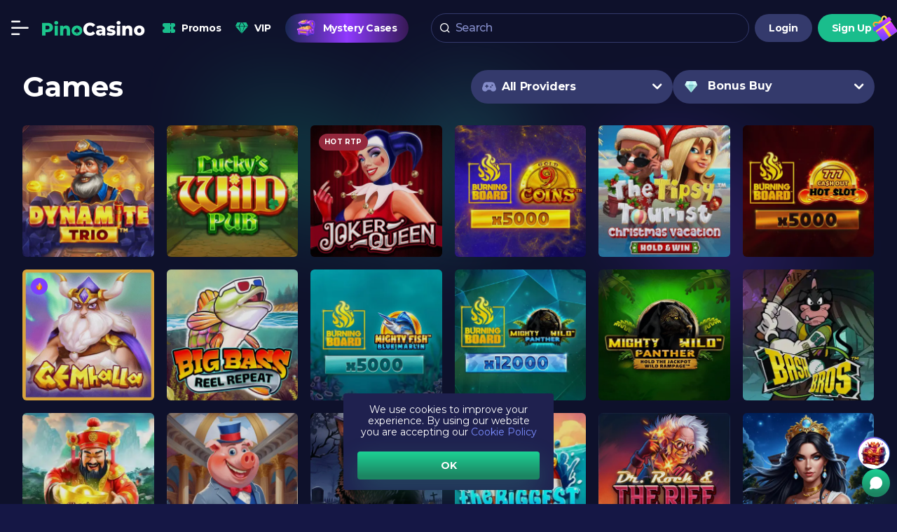

--- FILE ---
content_type: text/html; charset=utf-8
request_url: https://www.pinocasino.com/en-CA/games/bonusbuy
body_size: 18280
content:
<!DOCTYPE html><html ng-app="pinocasino" lang="en-CA" xml:lang="en-CA" ng-class="{'scroll-blocking': $root.custom.headerMobileSearch}" class="ng-scope"><head><style type="text/css">@charset "UTF-8";[ng\:cloak],[ng-cloak],[data-ng-cloak],[x-ng-cloak],.ng-cloak,.x-ng-cloak,.ng-hide:not(.ng-hide-animate){display:none !important;}ng\:form{display:block;}.ng-animate-shim{visibility:hidden;}.ng-anchor{position:absolute;}</style>
        <base href="https://www.pinocasino.com">
        <title ng-bind="(page.game_title || page.title) + (page.game_title || page.title ? ' | ' : 'pinocasino.com') + page.snippet_title" class="ng-binding">Bonus Buy Slots - Enjoy Games With Feature Buy Options For FREE or Real Money in Canada | Up To 20% Cashback Daily | Pinocasino</title>
        <meta name="description" content="🎰 Play Bonus Buy Slots at our Cashback Casino ✓ Fair Play Guarantee ✓ Winnings Rapid Withdrawal">
        <meta name="keywords" content="">
        <meta name="render:status_code" content="200">
        <meta http-equiv="Content-Type" content="text/html; charset=UTF-8">
        <link rel="icon" href="/resources/images/favicon.png" type="image/png">
        <link rel="shortcut icon" href="/resources/images/favicon.png" type="image/png">
        <link href="https://fonts.googleapis.com/css?family=Quicksand" rel="stylesheet">
        <link rel="apple-touch-icon" sizes="180x180" href="/resources/images/apple-touch-icon.png">
        <meta name="viewport" content="width=device-width, initial-scale=1.0, user-scalable=no">
        <link rel="canonical" href="https://www.pinocasino.com/en-CA/games/bonusbuy">

        <link rel="alternate" hreflang="en" href="https://www.pinocasino.com/games/bonusbuy">
        <link rel="alternate" hreflang="de" href="https://www.pinocasino.com/de/games/bonusbuy">
        <link rel="alternate" hreflang="en-ca" href="https://www.pinocasino.com/en-CA/games/bonusbuy">

        <!--Android Chrome theme color-->
        <meta name="theme-color" content="#151745">

        <link rel="manifest" href="/manifest.json?v1">

        <!-- inject:lib:js --><!-- endinject -->
        <!-- inject:app:js --><!-- endinject -->
        <!-- inject:templates:js --><!-- endinject -->

        <!-- inject:app-style:css --><link rel="stylesheet" href="/css/app.css?0facbe1803047e1fff4caa0b883f170f"><!-- endinject -->
        <link rel="preconnect" href="https://fonts.gstatic.com">
        <link href="https://fonts.googleapis.com/css2?family=Montserrat:wght@300;400;500;600;700;800&amp;family=Rubik:wght@400;500&amp;display=swap&amp;subset=cyrillic" rel="stylesheet">

    <link rel="manifest" href="/manifest.json"></head>
    <body class="body page- device-desktop page- body--captcha-text-show body--anon lang-en-CA page-games layout-default" ng-class="{'body--anon': !$root.data.user.email,
                     'body--user': $root.data.user.email,
                     'body__cms': $root.state.current.page_name=='cms',
                     'scroll-blocking': $root.custom.headerMobileSearch || $root.custom.burgerMenuBarShow,
                     'body--disable': $root.custom.barMenuShow || $root.custom.userMenuShow}" ng-init="$root.custom.barMenuShow = false; $root.custom.userMenuShow = false; $root.search = ''; $root.custom.showSearch = false; $root.notificationWindowOpen = false;
                     $root.custom.headerMobileSearch = false; $root.custom.headerMobileSearchIcon = false; $root.custom.burgerMenuBarShow = false;
                     $root.custom.userProfileMenuWindowOpen = false; $root.custom.gamesSubmenuShow = false; $root.custom.eventsSubmenuShow = false;
                     $root.custom.headerSearch = false;">
        <div>
            <!-- ngIf: show_preloader -->
            <div class="ng-isolate-scope">
    <!-- ngIf: game_url -->
</div>
        </div>
        <div class="body__main">
            <!-- custom Vip Program -->
            <!-- Default snippet -->
            <div ng-bind-html="content" type="loyalty-program-content" class="ng-binding ng-isolate-scope ng-scope"><div class="loyalty-program-content" ng-init="$root.customVipProgram.loyaltyStatuses = {
                        'status_1': {
                            id: 'loyalty_status_1',
                            level: 'Level 1',
                            numberInGrid: 0,
                            conditions: {
                                type: 'Pinopoints',
                                minProgressValue: 10,
                                maxProgressValue: 25,
                            },
                            bonus: {
                                coin: {
                                    imgPath: '/cms/rails/active_storage/blobs/redirect/eyJfcmFpbHMiOnsibWVzc2FnZSI6IkJBaHBBMVM2Q2c9PSIsImV4cCI6bnVsbCwicHVyIjoiYmxvYl9pZCJ9fQ==--9ab048d9f893b0bd82e80f5be97e30d17b4a6b92/freespin.png',
                                    description: '20 FS'
                                },
                                freespin: {
                                    imgPath: '',
                                    description: ''
                                },
                                other: {
                                    imgPath: '',
                                    description: ''
                                }
                            }
                        },
                        'status_2': {
                            id: 'loyalty_status_2',
                            level: 'Level 2',
                            numberInGrid: 1,
                            conditions: {
                                type: 'Pinopoints',
                                minProgressValue: 25,
                                maxProgressValue: 50,
                            },
                            bonus: {
                                coin: {
                                    imgPath: '',
                                    description: ''
                                },
                                freespin: {
                                    imgPath: '/cms/rails/active_storage/blobs/redirect/eyJfcmFpbHMiOnsibWVzc2FnZSI6IkJBaHBBMVM2Q2c9PSIsImV4cCI6bnVsbCwicHVyIjoiYmxvYl9pZCJ9fQ==--9ab048d9f893b0bd82e80f5be97e30d17b4a6b92/freespin.png',
                                    description: '25 FS'
                                },
                                other: {
                                    imgPath: '',
                                    description: ''
                                }
                            }
                        },
                        'status_3': {
                            id: 'loyalty_status_3',
                            level: 'Level 3',
                            numberInGrid: 2,
                            conditions: {
                                type: 'Pinopoints',
                                minProgressValue: 50,
                                maxProgressValue: 75,
                            },
                            bonus: {
                                coin: {
                                    imgPath: '',
                                    description: ''
                                },
                                freespin: {
                                    imgPath: '',
                                    description: ''
                                },
                                other: {
                                    imgPath: '/cms/rails/active_storage/blobs/redirect/eyJfcmFpbHMiOnsibWVzc2FnZSI6IkJBaHBBMVM2Q2c9PSIsImV4cCI6bnVsbCwicHVyIjoiYmxvYl9pZCJ9fQ==--9ab048d9f893b0bd82e80f5be97e30d17b4a6b92/freespin.png',
                                    description: '30 FS'
                                }
                            }
                        },
                        'status_4': {
                            id: 'loyalty_status_4',
                            level: 'Level 4',
                            numberInGrid: 3,
                            conditions: {
                                type: 'Pinopoints',
                                minProgressValue: 75,
                                maxProgressValue: 125,
                            },
                            bonus: {
                                coin: {
                                    imgPath: '',
                                    description: ''
                                },
                                freespin: {
                                    imgPath: '',
                                    description: ''
                                },
                                other: {
                                    imgPath: '/cms/rails/active_storage/blobs/redirect/eyJfcmFpbHMiOnsibWVzc2FnZSI6IkJBaHBBMVM2Q2c9PSIsImV4cCI6bnVsbCwicHVyIjoiYmxvYl9pZCJ9fQ==--9ab048d9f893b0bd82e80f5be97e30d17b4a6b92/freespin.png',
                                    description: '40 FS'
                                }
                            }
                        },
                        'status_5': {
                            id: 'loyalty_status_5',
                            level: 'Level 5',
                            numberInGrid: 4,
                            conditions: {
                                type: 'Pinopoints',
                                minProgressValue: 125,
                                maxProgressValue: 175,
                            },
                            bonus: {
                                coin: {
                                    imgPath: '/resources/images/cms/pages/loyalty-program/coin.png',
                                    description: 'CA$10'
                                },
                                freespin: {
                                    imgPath: '',
                                    description: ''
                                },
                                other: {
                                    imgPath: '',
                                    description: ''
                                }
                            }
                        },
                        'status_6': {
                            id: 'loyalty_status_6',
                            level: 'Level 6',
                            numberInGrid: 5,
                            conditions: {
                                type: 'Pinopoints',
                                minProgressValue: 175,
                                maxProgressValue: 250,
                            },
                            bonus: {
                                coin: {
                                    imgPath: '',
                                    description: ''
                                },
                                freespin: {
                                    imgPath: '/cms/rails/active_storage/blobs/redirect/eyJfcmFpbHMiOnsibWVzc2FnZSI6IkJBaHBBMVM2Q2c9PSIsImV4cCI6bnVsbCwicHVyIjoiYmxvYl9pZCJ9fQ==--9ab048d9f893b0bd82e80f5be97e30d17b4a6b92/freespin.png',
                                    description: '50 FS'
                                },
                                other: {
                                    imgPath: '',
                                    description: ''
                                }
                            }
                        },
                        'status_7': {
                            id: 'loyalty_status_7',
                            level: 'Level 7',
                            numberInGrid: 6,
                            conditions: {
                                type: 'Pinopoints',
                                minProgressValue: 250,
                                maxProgressValue: 325,
                            },
                            bonus: {
                                coin: {
                                    imgPath: '',
                                    description: ''
                                },
                                freespin: {
                                    imgPath: '',
                                    description: ''
                                },
                                other: {
                                    imgPath: '/cms/rails/active_storage/blobs/redirect/eyJfcmFpbHMiOnsibWVzc2FnZSI6IkJBaHBBMVM2Q2c9PSIsImV4cCI6bnVsbCwicHVyIjoiYmxvYl9pZCJ9fQ==--9ab048d9f893b0bd82e80f5be97e30d17b4a6b92/freespin.png',
                                    description: '60 FS'
                                }
                            }
                        },
                        'status_8': {
                            id: 'loyalty_status_8',
                            level: 'Level 8',
                            numberInGrid: 7,
                            conditions: {
                                type: 'Pinopoints',
                                minProgressValue: 325,
                                maxProgressValue: 400,
                            },
                            bonus: {
                                coin: {
                                    imgPath: '/cms/rails/active_storage/blobs/redirect/eyJfcmFpbHMiOnsibWVzc2FnZSI6IkJBaHBBMVM2Q2c9PSIsImV4cCI6bnVsbCwicHVyIjoiYmxvYl9pZCJ9fQ==--9ab048d9f893b0bd82e80f5be97e30d17b4a6b92/freespin.png',
                                    description: '70 FS'
                                },
                                freespin: {
                                    imgPath: '',
                                    description: ''
                                },
                                other: {
                                    imgPath: '',
                                    description: ''
                                }
                            }
                        },
                        'status_9': {
                            id: 'loyalty_status_9',
                            level: 'Level 9',
                            numberInGrid: 8,
                            conditions: {
                                type: 'Pinopoints',
                                minProgressValue: 400,
                                maxProgressValue: 500,
                            },
                            bonus: {
                                coin: {
                                    imgPath: '',
                                    description: ''
                                },
                                freespin: {
                                    imgPath: '/cms/rails/active_storage/blobs/redirect/eyJfcmFpbHMiOnsibWVzc2FnZSI6IkJBaHBBMVM2Q2c9PSIsImV4cCI6bnVsbCwicHVyIjoiYmxvYl9pZCJ9fQ==--9ab048d9f893b0bd82e80f5be97e30d17b4a6b92/freespin.png',
                                    description: '75 FS'
                                },
                                other: {
                                    imgPath: '',
                                    description: ''
                                }
                            }
                        },
                        'status_10': {
                            id: 'loyalty_status_10',
                            level: 'Level 10',
                            numberInGrid: 9,
                            conditions: {
                                type: 'Pinopoints',
                                minProgressValue: 500,
                                maxProgressValue: 750,
                            },
                            bonus: {
                                coin: {
                                    imgPath: '',
                                    description: ''
                                },
                                freespin: {
                                    imgPath: '',
                                    description: ''
                                },
                                other: {
                                    imgPath: '/cms/rails/active_storage/blobs/redirect/eyJfcmFpbHMiOnsibWVzc2FnZSI6IkJBaHBBMVc2Q2c9PSIsImV4cCI6bnVsbCwicHVyIjoiYmxvYl9pZCJ9fQ==--011490efaac3d6aaa8eeced3c00c4f812ea63685/coin.png',
                                    description: 'CA$15'
                                }
                            }
                        },
                        'status_11': {
                            id: 'loyalty_status_11',
                            level: 'Level 11',
                            numberInGrid: 10,
                            conditions: {
                                type: 'Pinopoints',
                                minProgressValue: 750,
                                maxProgressValue: 1050,
                            },
                            bonus: {
                                coin: {
                                    imgPath: '',
                                    description: ''
                                },
                                freespin: {
                                    imgPath: '',
                                    description: ''
                                },
                                other: {
                                    imgPath: '/cms/rails/active_storage/blobs/redirect/eyJfcmFpbHMiOnsibWVzc2FnZSI6IkJBaHBBMVM2Q2c9PSIsImV4cCI6bnVsbCwicHVyIjoiYmxvYl9pZCJ9fQ==--9ab048d9f893b0bd82e80f5be97e30d17b4a6b92/freespin.png',
                                    description: '75 FS'
                                }
                            }
                        },
                        'status_12': {
                            id: 'loyalty_status_12',
                            level: 'Level 12',
                            numberInGrid: 11,
                            conditions: {
                                type: 'Pinopoints',
                                minProgressValue: 1050,
                                maxProgressValue: 1350,
                            },
                            bonus: {
                                coin: {
                                    imgPath: '/cms/rails/active_storage/blobs/redirect/eyJfcmFpbHMiOnsibWVzc2FnZSI6IkJBaHBBMVM2Q2c9PSIsImV4cCI6bnVsbCwicHVyIjoiYmxvYl9pZCJ9fQ==--9ab048d9f893b0bd82e80f5be97e30d17b4a6b92/freespin.png',
                                    description: '90 FS'
                                },
                                freespin: {
                                    imgPath: '',
                                    description: ''
                                },
                                other: {
                                    imgPath: '',
                                    description: ''
                                }
                            }
                        },
                        'status_13': {
                            id: 'loyalty_status_13',
                            level: 'Level 13',
                            numberInGrid: 12,
                            conditions: {
                                type: 'Pinopoints',
                                minProgressValue: 1350,
                                maxProgressValue: 1700,
                            },
                            bonus: {
                                coin: {
                                    imgPath: '',
                                    description: ''
                                },
                                freespin: {
                                    imgPath: '/cms/rails/active_storage/blobs/redirect/eyJfcmFpbHMiOnsibWVzc2FnZSI6IkJBaHBBMVM2Q2c9PSIsImV4cCI6bnVsbCwicHVyIjoiYmxvYl9pZCJ9fQ==--9ab048d9f893b0bd82e80f5be97e30d17b4a6b92/freespin.png',
                                    description: '100 FS'
                                },
                                other: {
                                    imgPath: '',
                                    description: ''
                                }
                            }
                        },
                        'status_14': {
                            id: 'loyalty_status_14',
                            level: 'Level 14',
                            numberInGrid: 13,
                            conditions: {
                                type: 'Pinopoints',
                                minProgressValue: 1700,
                                maxProgressValue: 2100,
                            },
                            bonus: {
                                coin: {
                                    imgPath: '',
                                    description: ''
                                },
                                freespin: {
                                    imgPath: '',
                                    description: ''
                                },
                                other: {
                                    imgPath: '/cms/rails/active_storage/blobs/redirect/eyJfcmFpbHMiOnsibWVzc2FnZSI6IkJBaHBBMVM2Q2c9PSIsImV4cCI6bnVsbCwicHVyIjoiYmxvYl9pZCJ9fQ==--9ab048d9f893b0bd82e80f5be97e30d17b4a6b92/freespin.png',
                                    description: '125 FS'
                                }
                            }
                        },
                        'status_15': {
                            id: 'loyalty_status_15',
                            level: 'Level 15',
                            numberInGrid: 14,
                            conditions: {
                                type: 'Pinopoints',
                                minProgressValue: 2100,
                                maxProgressValue: 2500,
                            },
                            bonus: {
                                coin: {
                                    imgPath: '',
                                    description: ''
                                },
                                freespin: {
                                    imgPath: '',
                                    description: ''
                                },
                                other: {
                                    imgPath: '/resources/images/cms/pages/loyalty-program/bonus.png',
                                    description: 'CA$30 + 50 FS'
                                }
                            }
                        },
                        'status_16': {
                            id: 'loyalty_status_16',
                            level: 'Level 16',
                            numberInGrid: 15,
                            conditions: {
                                type: 'Pinopoints',
                                minProgressValue: 2500,
                                maxProgressValue: 3000,
                            },
                            bonus: {
                                coin: {
                                    imgPath: '/cms/rails/active_storage/blobs/redirect/eyJfcmFpbHMiOnsibWVzc2FnZSI6IkJBaHBBMVc2Q2c9PSIsImV4cCI6bnVsbCwicHVyIjoiYmxvYl9pZCJ9fQ==--011490efaac3d6aaa8eeced3c00c4f812ea63685/coin.png',
                                    description: 'CA$45'
                                },
                                freespin: {
                                    imgPath: '',
                                    description: ''
                                },
                                other: {
                                    imgPath: '',
                                    description: ''
                                }
                            }
                        },
                        'status_17': {
                            id: 'loyalty_status_17',
                            level: 'Level 17',
                            numberInGrid: 16,
                            conditions: {
                                type: 'Pinopoints',
                                minProgressValue: 3000,
                                maxProgressValue: 3600,
                            },
                            bonus: {
                                coin: {
                                    imgPath: '',
                                    description: ''
                                },
                                freespin: {
                                    imgPath: '/cms/rails/active_storage/blobs/redirect/eyJfcmFpbHMiOnsibWVzc2FnZSI6IkJBaHBBMVc2Q2c9PSIsImV4cCI6bnVsbCwicHVyIjoiYmxvYl9pZCJ9fQ==--011490efaac3d6aaa8eeced3c00c4f812ea63685/coin.png',
                                    description: 'CA$60'
                                },
                                other: {
                                    imgPath: '',
                                    description: ''
                                }
                            }
                        },
                        'status_18': {
                            id: 'loyalty_status_18',
                            level: 'Level 18',
                            numberInGrid: 17,
                            conditions: {
                                type: 'Pinopoints',
                                minProgressValue: 3600,
                                maxProgressValue: 4250,
                            },
                            bonus: {
                                coin: {
                                    imgPath: '',
                                    description: ''
                                },
                                freespin: {
                                    imgPath: '',
                                    description: ''
                                },
                                other: {
                                    imgPath: '/cms/rails/active_storage/blobs/redirect/eyJfcmFpbHMiOnsibWVzc2FnZSI6IkJBaHBBMVM2Q2c9PSIsImV4cCI6bnVsbCwicHVyIjoiYmxvYl9pZCJ9fQ==--9ab048d9f893b0bd82e80f5be97e30d17b4a6b92/freespin.png',
                                    description: '175 FS'
                                }
                            }
                        },
                        'status_19': {
                            id: 'loyalty_status_19',
                            level: 'Level 19',
                            numberInGrid: 18,
                            conditions: {
                                type: 'Pinopoints',
                                minProgressValue: 4250,
                                maxProgressValue: 5000,
                            },
                            bonus: {
                                coin: {
                                    imgPath: '/cms/rails/active_storage/blobs/redirect/eyJfcmFpbHMiOnsibWVzc2FnZSI6IkJBaHBBMVM2Q2c9PSIsImV4cCI6bnVsbCwicHVyIjoiYmxvYl9pZCJ9fQ==--9ab048d9f893b0bd82e80f5be97e30d17b4a6b92/freespin.png',
                                    description: '200 FS'
                                },
                                freespin: {
                                    imgPath: '',
                                    description: ''
                                },
                                other: {
                                    imgPath: '',
                                    description: ''
                                }
                            }
                        },
                        'status_20': {
                            id: 'loyalty_status_20',
                            level: 'Level 20',
                            numberInGrid: 19,
                            conditions: {
                                type: 'Pinopoints',
                                minProgressValue: 5000,
                                maxProgressValue: 6000,
                            },
                            bonus: {
                                coin: {
                                    imgPath: '',
                                    description: ''
                                },
                                freespin: {
                                    imgPath: '/cms/rails/active_storage/blobs/redirect/eyJfcmFpbHMiOnsibWVzc2FnZSI6IkJBaHBBMU82Q2c9PSIsImV4cCI6bnVsbCwicHVyIjoiYmxvYl9pZCJ9fQ==--c9c2bd15e3353054f37878fdc42428b949c037a7/bonus.png',
                                    description: 'CA$75 + 70 FS'
                                },
                                other: {
                                    imgPath: '',
                                    description: ''
                                }
                            }
                        },
                        'status_21': {
                            id: 'loyalty_status_21',
                            level: 'Level 21',
                            numberInGrid: 20,
                            conditions: {
                                type: 'Pinopoints',
                                minProgressValue: 6000,
                                maxProgressValue: 7250,
                            },
                            bonus: {
                                coin: {
                                    imgPath: '',
                                    description: ''
                                },
                                freespin: {
                                    imgPath: '',
                                    description: ''
                                },
                                other: {
                                    imgPath: '/cms/rails/active_storage/blobs/redirect/eyJfcmFpbHMiOnsibWVzc2FnZSI6IkJBaHBBMU82Q2c9PSIsImV4cCI6bnVsbCwicHVyIjoiYmxvYl9pZCJ9fQ==--c9c2bd15e3353054f37878fdc42428b949c037a7/bonus.png',
                                    description: 'CA$100 + 70 FS'
                                }
                            }
                        },
                        'status_22': {
                            id: 'loyalty_status_22',
                            level: 'Level 22',
                            numberInGrid: 21,
                            conditions: {
                                type: 'Pinopoints',
                                minProgressValue: 7250,
                                maxProgressValue: 8750,
                            },
                            bonus: {
                                coin: {
                                    imgPath: '',
                                    description: ''
                                },
                                freespin: {
                                    imgPath: '',
                                    description: ''
                                },
                                other: {
                                    imgPath: '/cms/rails/active_storage/blobs/redirect/eyJfcmFpbHMiOnsibWVzc2FnZSI6IkJBaHBBMU82Q2c9PSIsImV4cCI6bnVsbCwicHVyIjoiYmxvYl9pZCJ9fQ==--c9c2bd15e3353054f37878fdc42428b949c037a7/bonus.png',
                                    description: 'CA$150 + 70 FS'
                                }
                            }
                        },
                        'status_23': {
                            id: 'loyalty_status_23',
                            level: 'Level 23',
                            numberInGrid: 22,
                            conditions: {
                                type: 'Pinopoints',
                                minProgressValue: 8750,
                                maxProgressValue: 10500,
                            },
                            bonus: {
                                coin: {
                                    imgPath: '',
                                    description: ''
                                },
                                freespin: {
                                    imgPath: '',
                                    description: ''
                                },
                                other: {
                                    imgPath: '/cms/rails/active_storage/blobs/redirect/eyJfcmFpbHMiOnsibWVzc2FnZSI6IkJBaHBBMU82Q2c9PSIsImV4cCI6bnVsbCwicHVyIjoiYmxvYl9pZCJ9fQ==--c9c2bd15e3353054f37878fdc42428b949c037a7/bonus.png',
                                    description: 'CA$200 + 70 FS'
                                }
                            }
                        },
                        'status_24': {
                            id: 'loyalty_status_24',
                            level: 'Level 24',
                            numberInGrid: 23,
                            conditions: {
                                type: 'Pinopoints',
                                minProgressValue: 10500,
                                maxProgressValue: 12750,
                            },
                            bonus: {
                                coin: {
                                    imgPath: '',
                                    description: ''
                                },
                                freespin: {
                                    imgPath: '',
                                    description: ''
                                },
                                other: {
                                    imgPath: '/cms/rails/active_storage/blobs/redirect/eyJfcmFpbHMiOnsibWVzc2FnZSI6IkJBaHBBMVc2Q2c9PSIsImV4cCI6bnVsbCwicHVyIjoiYmxvYl9pZCJ9fQ==--011490efaac3d6aaa8eeced3c00c4f812ea63685/coin.png',
                                    description: 'СA$225'
                                }
                            }
                        },
                        'status_25': {
                            id: 'loyalty_status_25',
                            level: 'Level 25',
                            numberInGrid: 24,
                            conditions: {
                                type: 'Pinopoints',
                                minProgressValue: 12750,
                                maxProgressValue: 15250,
                            },
                            bonus: {
                                coin: {
                                    imgPath: '/cms/rails/active_storage/blobs/redirect/eyJfcmFpbHMiOnsibWVzc2FnZSI6IkJBaHBBMVc2Q2c9PSIsImV4cCI6bnVsbCwicHVyIjoiYmxvYl9pZCJ9fQ==--011490efaac3d6aaa8eeced3c00c4f812ea63685/coin.png',
                                    description: 'CA$250'
                                },
                                freespin: {
                                    imgPath: '',
                                    description: ''
                                },
                                other: {
                                    imgPath: '',
                                    description: ''
                                }
                            }
                        },
                        'status_26': {
                            id: 'loyalty_status_26',
                            level: 'Level 26',
                            numberInGrid: 25,
                            conditions: {
                                type: 'Pinopoints',
                                minProgressValue: 15250,
                                maxProgressValue: 18000,
                            },
                            bonus: {
                                coin: {
                                    imgPath: '',
                                    description: ''
                                },
                                freespin: {
                                    imgPath: '/cms/rails/active_storage/blobs/redirect/eyJfcmFpbHMiOnsibWVzc2FnZSI6IkJBaHBBMU82Q2c9PSIsImV4cCI6bnVsbCwicHVyIjoiYmxvYl9pZCJ9fQ==--c9c2bd15e3353054f37878fdc42428b949c037a7/bonus.png',
                                    description: 'CA$350 + 150 FS'
                                },
                                other: {
                                    imgPath: '',
                                    description: ''
                                }
                            }
                        },
                        'status_27': {
                            id: 'loyalty_status_27',
                            level: 'Level 27',
                            numberInGrid: 26,
                            conditions: {
                                type: 'Pinopoints',
                                minProgressValue: 18000,
                                maxProgressValue: 21500,
                            },
                            bonus: {
                                coin: {
                                    imgPath: '',
                                    description: ''
                                },
                                freespin: {
                                    imgPath: '',
                                    description: ''
                                },
                                other: {
                                    imgPath: '/cms/rails/active_storage/blobs/redirect/eyJfcmFpbHMiOnsibWVzc2FnZSI6IkJBaHBBMU82Q2c9PSIsImV4cCI6bnVsbCwicHVyIjoiYmxvYl9pZCJ9fQ==--c9c2bd15e3353054f37878fdc42428b949c037a7/bonus.png',
                                    description: 'CA$400 + 185 FS'
                                }
                            }
                        },
                        'status_28': {
                            id: 'loyalty_status_28',
                            level: 'Level 28',
                            numberInGrid: 27,
                            conditions: {
                                type: 'Pinopoints',
                                minProgressValue: 21500,
                                maxProgressValue: 25750,
                            },
                            bonus: {
                                coin: {
                                    imgPath: '/cms/rails/active_storage/blobs/redirect/eyJfcmFpbHMiOnsibWVzc2FnZSI6IkJBaHBBMVc2Q2c9PSIsImV4cCI6bnVsbCwicHVyIjoiYmxvYl9pZCJ9fQ==--011490efaac3d6aaa8eeced3c00c4f812ea63685/coin.png',
                                    description: 'CA$600'
                                },
                                freespin: {
                                    imgPath: '',
                                    description: ''
                                },
                                other: {
                                    imgPath: '',
                                    description: ''
                                }
                            }
                        },
                        'status_29': {
                            id: 'loyalty_status_29',
                            level: 'Level 29',
                            numberInGrid: 28,
                            conditions: {
                                type: 'Pinopoints',
                                minProgressValue: 25750,
                                maxProgressValue: 31000,
                            },
                            bonus: {
                                coin: {
                                    imgPath: '',
                                    description: ''
                                },
                                freespin: {
                                    imgPath: '/cms/rails/active_storage/blobs/redirect/eyJfcmFpbHMiOnsibWVzc2FnZSI6IkJBaHBBMVc2Q2c9PSIsImV4cCI6bnVsbCwicHVyIjoiYmxvYl9pZCJ9fQ==--011490efaac3d6aaa8eeced3c00c4f812ea63685/coin.png',
                                    description: 'СA$1,000'
                                },
                                other: {
                                    imgPath: '',
                                    description: ''
                                }
                            }
                        },
                        'status_30': {
                            id: 'loyalty_status_30',
                            level: 'Level 30',
                            numberInGrid: 29,
                            conditions: {
                                type: 'Pinopoints',
                                minProgressValue: 31000,
                                maxProgressValue: 31000,
                            },
                            bonus: {
                                coin: {
                                    imgPath: '',
                                    description: ''
                                },
                                freespin: {
                                    imgPath: '',
                                    description: ''
                                },
                                other: {
                                    imgPath: '/cms/rails/active_storage/blobs/redirect/eyJfcmFpbHMiOnsibWVzc2FnZSI6IkJBaHBBMVc2Q2c9PSIsImV4cCI6bnVsbCwicHVyIjoiYmxvYl9pZCJ9fQ==--011490efaac3d6aaa8eeced3c00c4f812ea63685/coin.png',
                                    description: 'СA$1,500'
                                }
                            }
                        }
                    }">

</div>
</div>

            <!-- Event snippet -->
            <!-- <casino-snippet type="loyalty-program-content-xmas"></casino-snippet>-->
            <!-- <div ng-include="'/app/templates/snippets/loyalty-program-content.html'"></div>-->

            <!-- ngIf: $root.mobPopup.mobPopupShow -->
            <!-- <casino-snippet type="header-banner"></casino-snippet> -->
            <!--<div ng-include="'/app/templates/header-banner/header-banner.html'"></div>!-->

            <!--<div ng-if="$root.promoPopupShow" ng-include="'/app/templates/snippets/promoPopup.html'"></div>!-->
            <!-- ngIf: $root.promoPopupShow -->

            <header class="header" ng-class="{'header--alt-pos': $root.mobPopup.mobPopupShow}">
    <div class="header__inner">
        <button class="header__burger-btn burger-menu-bar__burger-btn" ng-click="$root.custom.burgerMenuBarShow = true;">
            <span class="font-icons font-icons--burger-menu"></span>
        </button>

        <a ui-sref="home({lang: $root.currentLocale})" class="header__logo" scroll-up="" media-element="" href="/en-CA">
            <!-- <casino-snippet access-level="accessLevels.anon" type="logo-img"></casino-snippet>-->
            <!-- ngIf: !$root.data.user.email --><img ng-if="!$root.data.user.email" src="/resources/images/logo.svg" alt="" class="ng-scope"><!-- end ngIf: !$root.data.user.email -->
            <!-- ngIf: media > 767 --><img ng-if="media > 767" access-level="accessLevels.user" access-groups-hide="vip_active" src="/resources/images/logo.svg" alt="" class="ng-scope" style="display: none;"><!-- end ngIf: media > 767 -->

            <!-- <casino-snippet type="logo-img" access-level="accessLevels.user" access-groups-hide="vip_active" ng-if="media > 767"></casino-snippet>-->
            <!-- ngIf: media > 767 --><img access-level="accessLevels.user" ng-if="media > 767" access-groups-show="vip_active" src="/resources/images/logo-vip.svg" alt="" class="ng-scope" style="display: none;"><!-- end ngIf: media > 767 -->
            <!-- ngIf: media < 768 && $root.data.user.email -->
        </a>
        <div class="header__menu">
            <nav role="navigation" ng-init="specialButtons = ['mystery-cases', 'mystery-cases-xmas-25', 'daily-cashback', 'xmas-calendar']" type="header-menu" template="top-nav-menu" class="ng-isolate-scope">
    <ul id="top-nav-menu" class="top-nav-menu" media-element="">
        <!-- ngRepeat: item in menu --><li class="top-nav-menu__item top-nav-menu__item--promotions" ng-repeat="item in menu" ng-class="{'top-nav-menu__item--current': item.path == state.current.page_name || state.includes('app.cms', {path: item.path})}">
            <!-- ngIf: !item.children.length --><a ui-sref="app.external({id:'promotions', lang:'en-CA'})" ng-if="!item.children.length" class="top-nav-menu__link ng-scope" ng-class="{'top-nav-menu__link--current': item.path == state.current.page_name || state.includes('app.cms', {path: item.path})}" scroll-up="" href="/en-CA/promotions">
                <img class="top-nav-menu__image" ng-src="/resources/images/menu/top-nav-menu/promotions.svg" onerror="this.src='/resources/images/menu/top-nav-menu/default.png'" alt="" src="/resources/images/menu/top-nav-menu/promotions.svg">
                <span ng-bind="item.title" class="ng-binding">Promos</span>
            </a><!-- end ngIf: !item.children.length -->
        </li><!-- end ngRepeat: item in menu --><li class="top-nav-menu__item top-nav-menu__item--vip-club" ng-repeat="item in menu" ng-class="{'top-nav-menu__item--current': item.path == state.current.page_name || state.includes('app.cms', {path: item.path})}">
            <!-- ngIf: !item.children.length --><a ui-sref="app.external({id:'vip-club', lang:'en-CA'})" ng-if="!item.children.length" class="top-nav-menu__link ng-scope" ng-class="{'top-nav-menu__link--current': item.path == state.current.page_name || state.includes('app.cms', {path: item.path})}" scroll-up="" href="/en-CA/vip-club">
                <img class="top-nav-menu__image" ng-src="/resources/images/menu/top-nav-menu/vip-club.svg" onerror="this.src='/resources/images/menu/top-nav-menu/default.png'" alt="" src="/resources/images/menu/top-nav-menu/vip-club.svg">
                <span ng-bind="item.title" class="ng-binding">VIP</span>
            </a><!-- end ngIf: !item.children.length -->
        </li><!-- end ngRepeat: item in menu --><li class="top-nav-menu__item top-nav-menu__item--mystery-cases" ng-repeat="item in menu" ng-class="{'top-nav-menu__item--current': item.path == state.current.page_name || state.includes('app.cms', {path: item.path})}">
            <!-- ngIf: !item.children.length --><a ui-sref="app.external({id:'mystery-cases', lang:'en-CA'})" ng-if="!item.children.length" class="top-nav-menu__link ng-scope" ng-class="{'top-nav-menu__link--current': item.path == state.current.page_name || state.includes('app.cms', {path: item.path})}" scroll-up="" href="/en-CA/mystery-cases">
                <img class="top-nav-menu__image" ng-src="/resources/images/menu/top-nav-menu/mystery-cases.png" onerror="this.src='/resources/images/menu/top-nav-menu/default.png'" alt="" src="/resources/images/menu/top-nav-menu/mystery-cases.png">
                <span ng-bind="item.title" class="ng-binding">Mystery Cases</span>
            </a><!-- end ngIf: !item.children.length -->
        </li><!-- end ngRepeat: item in menu -->
    </ul>
</nav>
        </div>

        <div class="header__search">
            <div class="header-search" ng-class="{'header-search--active': $root.custom.headerSearch}">
                <button class="header-search__button" id="search-button" ng-click="$root.custom.headerSearch = !$root.custom.headerSearch">
                        <span class="header-search__button-icon">
                            <span class="font-icons font-icons--search-2"></span>
                        </span>
                    <span class="header-search__button-text ng-binding">Search</span>
                </button>
                <div class="header-search__block header-search__block--hide" ng-class="{'header-search__block--hide': !$root.custom.headerSearch}">
                    <div class="search-header-dropdown ng-isolate-scope" ng-init="searchFocus = false;" name="games_list_header_search" template="search_header_dropdown" limit="12">
    <div class="search-header-dropdown__input-block" ng-class="{'search-header-dropdown__input-block--noempty': search &amp;&amp; search.length != 0,
    'search-header-dropdown__input-block--open': search.length &amp;&amp; (filters.games | gameTitle: search).length}">
        <input class="search-header-dropdown__input ng-pristine ng-untouched ng-valid ng-empty" ng-model="search" type="text" autocomplete="off" ng-focus="searchFocus = true" id="search__id" placeholder="Search">
        <span class="search-header-dropdown__icon font-icons font-icons--search-2"></span>
        <span class="search-header-dropdown__close font-icons font-icons--close-3" type="button" ng-click="search = ''; searchFocus = false; $root.custom.headerSearch = false;"></span>
    </div>

    <div class="search-header-dropdown__overlay ng-hide" ng-show="searchFocus &amp;&amp; !search.length || search.length &amp;&amp; (filters.games | gameTitle: search).length || search.length &amp;&amp; !(filters.games | gameTitle: search).length" ng-click="search = ''; searchFocus = false; $root.custom.headerSearch = false;"></div>

    <!-- TAB popular searches-->
    <div class="search-header-dropdown__catalog ng-hide" ng-show="searchFocus &amp;&amp; !search.length">
        <div class="search-header-dropdown__title ng-scope" translate="games.search.popular_searches" translate-default="Popular searches">Popular searches</div>
        <ul class="search-header-dropdown__results-list ng-scope" ng-controller="Game">
            <!-- ngRepeat: game in filters.games | gameTitle: search | limitTo: 5 --><li class="search-header-dropdown__item ng-scope" ng-repeat="game in filters.games | gameTitle: search | limitTo: 5" ng-controller="AuthModal" ng-click="(game.collections.indexOf('_popularsearches') > -1 &amp;&amp; !$root.data.user.email) ? auth_modal.showLogin() : openGame.modalByCurrency(game); $event.stopPropagation()">

                <div class="search-header-dropdown__image-wrap">
                    <img class="search-header-dropdown__image" src="https://cdn2.softswiss.net/pinocasino/i/s3/nolimit/TombstoneRipDX1.webp" ng-src="https://cdn2.softswiss.net/pinocasino/i/s3/nolimit/TombstoneRipDX1.webp" alt="nolimit/TombstoneRipDX1">
                </div>
                <div class="search-header-dropdown__item-info">
                    <div class="search-header-dropdown__name ng-binding">Tombstone R.I.P.</div>
                    <div class="search-header-dropdown__provider ng-binding">nolimit</div>
                </div>
            </li><!-- end ngRepeat: game in filters.games | gameTitle: search | limitTo: 5 --><li class="search-header-dropdown__item ng-scope" ng-repeat="game in filters.games | gameTitle: search | limitTo: 5" ng-controller="AuthModal" ng-click="(game.collections.indexOf('_popularsearches') > -1 &amp;&amp; !$root.data.user.email) ? auth_modal.showLogin() : openGame.modalByCurrency(game); $event.stopPropagation()">

                <div class="search-header-dropdown__image-wrap">
                    <img class="search-header-dropdown__image" src="https://cdn2.softswiss.net/pinocasino/i/s3/bsg/TripleJuicyDrops.webp" ng-src="https://cdn2.softswiss.net/pinocasino/i/s3/bsg/TripleJuicyDrops.webp" alt="bsg/TripleJuicyDrops">
                </div>
                <div class="search-header-dropdown__item-info">
                    <div class="search-header-dropdown__name ng-binding">Triple Juicy Drops</div>
                    <div class="search-header-dropdown__provider ng-binding">bsg</div>
                </div>
            </li><!-- end ngRepeat: game in filters.games | gameTitle: search | limitTo: 5 --><li class="search-header-dropdown__item ng-scope" ng-repeat="game in filters.games | gameTitle: search | limitTo: 5" ng-controller="AuthModal" ng-click="(game.collections.indexOf('_popularsearches') > -1 &amp;&amp; !$root.data.user.email) ? auth_modal.showLogin() : openGame.modalByCurrency(game); $event.stopPropagation()">

                <div class="search-header-dropdown__image-wrap">
                    <img class="search-header-dropdown__image" src="https://cdn2.softswiss.net/pinocasino/i/s3/endorphina/endorphina2_HellHot20.webp" ng-src="https://cdn2.softswiss.net/pinocasino/i/s3/endorphina/endorphina2_HellHot20.webp" alt="endorphina/endorphina2_HellHot20">
                </div>
                <div class="search-header-dropdown__item-info">
                    <div class="search-header-dropdown__name ng-binding">Hell Hot 20</div>
                    <div class="search-header-dropdown__provider ng-binding">endorphina</div>
                </div>
            </li><!-- end ngRepeat: game in filters.games | gameTitle: search | limitTo: 5 --><li class="search-header-dropdown__item ng-scope" ng-repeat="game in filters.games | gameTitle: search | limitTo: 5" ng-controller="AuthModal" ng-click="(game.collections.indexOf('_popularsearches') > -1 &amp;&amp; !$root.data.user.email) ? auth_modal.showLogin() : openGame.modalByCurrency(game); $event.stopPropagation()">

                <div class="search-header-dropdown__image-wrap">
                    <img class="search-header-dropdown__image" src="https://cdn2.softswiss.net/pinocasino/i/s3/pragmaticexternal/GatesOfOlympus1.webp" ng-src="https://cdn2.softswiss.net/pinocasino/i/s3/pragmaticexternal/GatesOfOlympus1.webp" alt="pragmaticexternal/GatesOfOlympus1">
                </div>
                <div class="search-header-dropdown__item-info">
                    <div class="search-header-dropdown__name ng-binding">Gates of Olympus</div>
                    <div class="search-header-dropdown__provider ng-binding">pragmaticplay</div>
                </div>
            </li><!-- end ngRepeat: game in filters.games | gameTitle: search | limitTo: 5 --><li class="search-header-dropdown__item ng-scope" ng-repeat="game in filters.games | gameTitle: search | limitTo: 5" ng-controller="AuthModal" ng-click="(game.collections.indexOf('_popularsearches') > -1 &amp;&amp; !$root.data.user.email) ? auth_modal.showLogin() : openGame.modalByCurrency(game); $event.stopPropagation()">

                <div class="search-header-dropdown__image-wrap">
                    <img class="search-header-dropdown__image" src="https://cdn2.softswiss.net/pinocasino/i/s3/pragmaticexternal/SweetBonanza.webp" ng-src="https://cdn2.softswiss.net/pinocasino/i/s3/pragmaticexternal/SweetBonanza.webp" alt="pragmaticexternal/SweetBonanza">
                </div>
                <div class="search-header-dropdown__item-info">
                    <div class="search-header-dropdown__name ng-binding">Sweet Bonanza</div>
                    <div class="search-header-dropdown__provider ng-binding">pragmaticplay</div>
                </div>
            </li><!-- end ngRepeat: game in filters.games | gameTitle: search | limitTo: 5 -->
        </ul>

        <a href="/games/popular" ui-sref="app.games({category: 'popular', provider: false})" class="search-header-dropdown__btn" ng-click="$root.custom.headerSearch = false" scroll-up="">
            <span translate="games.categories.link.view_all_results" translate-default="View all results" class="ng-scope">View all results</span>
            <span class="search-header-dropdown__btn-icon font-icons font-icons--arrow-2"></span>
        </a>
    </div>

    <!-- TAB searches-->
    <div class="search-header-dropdown__catalog ng-hide" ng-show="search.length &amp;&amp; (filters.games | gameTitle: search).length">
        <div class="search-header-dropdown__title ng-scope" translate="gm_search.search_result" translate-default="Search result">Search result</div>

        <ul class="search-header-dropdown__results-list ng-scope" ng-controller="Game">
            <!-- ngRepeat: game in filters.games | gameTitle: search | limitTo: 5 --><li class="search-header-dropdown__item ng-scope" ng-repeat="game in filters.games | gameTitle: search | limitTo: 5" ng-controller="AuthModal">
                <!-- ngInclude: '/app/Games/_game_search_item.html' --><div ng-include="'/app/Games/_game_search_item.html'" class="ng-scope"><div class="game-search-item ng-scope" ng-class="{'game-search-item--hover': $parent.hover == game.identifier}" ng-mouseover="$root.data.device != 'mobile' ? $parent.hover = game.identifier : true" ng-mouseleave="$root.data.device != 'mobile' ? $parent.hover = '' : true">

    <div class="game-search-item__active">
        <!-- ngIf: !$root.data.user.email && $root.data.device == 'desktop' && !game.collections.indexOf('live') > -1 --><div ng-click="$root.customModalGameId = $parent.game.identifier; showCustomModal();" ng-if="!$root.data.user.email &amp;&amp; $root.data.device == 'desktop' &amp;&amp; !game.collections.indexOf('live') > -1" class="game-search-item__btn-desktop ng-scope ng-isolate-scope" template="custom-play" data="{modalType: 'custom-play-modal', mod: 'custom-play-modal'}"></div><!-- end ngIf: !$root.data.user.email && $root.data.device == 'desktop' && !game.collections.indexOf('live') > -1 -->
        <!-- ngIf: !$root.data.user.email && $root.data.device == 'desktop' && game.collections.indexOf('live') > -1 -->
        <!-- ngIf: $root.data.user.email && $root.data.device == 'desktop' -->

        <div class="game-search-item__block-img">
            <img class="game-search-item__img" src="/resources/images/blank/game-bg.svg" casino-lazy-src="https://cdn2.softswiss.net/pinocasino/i/s3/nolimit/TombstoneRipDX1.webp" alt="nolimit/TombstoneRipDX1" loading="false">
        </div>

        <div class="game-search-item__info">
            <div class="game-search-item__title ng-binding" ng-bind="game.title">Tombstone R.I.P.</div>
            <div class="game-search-item__provider ng-binding">nolimit</div>
        </div>
    </div>

    <!-- ngIf: !$root.data.user.email && $root.data.device == 'mobile' && !game.collections.indexOf('live') > -1 -->
    <!-- ngIf: !$root.data.user.email && !$root.hideExcessContent && $root.data.device == 'mobile' && game.collections.indexOf('live') > -1 -->

    <!-- start for NL users -->
    <!-- ngIf: !$root.data.user.email && $root.hideExcessContent && $root.data.device == 'mobile' && game.collections.indexOf('live') > -1 -->
    <!-- end for NL users -->

    <!-- ngIf: $root.data.user.email && $root.data.device == 'mobile' -->
</div>
</div>
            </li><!-- end ngRepeat: game in filters.games | gameTitle: search | limitTo: 5 --><li class="search-header-dropdown__item ng-scope" ng-repeat="game in filters.games | gameTitle: search | limitTo: 5" ng-controller="AuthModal">
                <!-- ngInclude: '/app/Games/_game_search_item.html' --><div ng-include="'/app/Games/_game_search_item.html'" class="ng-scope"><div class="game-search-item ng-scope" ng-class="{'game-search-item--hover': $parent.hover == game.identifier}" ng-mouseover="$root.data.device != 'mobile' ? $parent.hover = game.identifier : true" ng-mouseleave="$root.data.device != 'mobile' ? $parent.hover = '' : true">

    <div class="game-search-item__active">
        <!-- ngIf: !$root.data.user.email && $root.data.device == 'desktop' && !game.collections.indexOf('live') > -1 --><div ng-click="$root.customModalGameId = $parent.game.identifier; showCustomModal();" ng-if="!$root.data.user.email &amp;&amp; $root.data.device == 'desktop' &amp;&amp; !game.collections.indexOf('live') > -1" class="game-search-item__btn-desktop ng-scope ng-isolate-scope" template="custom-play" data="{modalType: 'custom-play-modal', mod: 'custom-play-modal'}"></div><!-- end ngIf: !$root.data.user.email && $root.data.device == 'desktop' && !game.collections.indexOf('live') > -1 -->
        <!-- ngIf: !$root.data.user.email && $root.data.device == 'desktop' && game.collections.indexOf('live') > -1 -->
        <!-- ngIf: $root.data.user.email && $root.data.device == 'desktop' -->

        <div class="game-search-item__block-img">
            <img class="game-search-item__img" src="/resources/images/blank/game-bg.svg" casino-lazy-src="https://cdn2.softswiss.net/pinocasino/i/s3/bsg/TripleJuicyDrops.webp" alt="bsg/TripleJuicyDrops" loading="false">
        </div>

        <div class="game-search-item__info">
            <div class="game-search-item__title ng-binding" ng-bind="game.title">Triple Juicy Drops</div>
            <div class="game-search-item__provider ng-binding">bsg</div>
        </div>
    </div>

    <!-- ngIf: !$root.data.user.email && $root.data.device == 'mobile' && !game.collections.indexOf('live') > -1 -->
    <!-- ngIf: !$root.data.user.email && !$root.hideExcessContent && $root.data.device == 'mobile' && game.collections.indexOf('live') > -1 -->

    <!-- start for NL users -->
    <!-- ngIf: !$root.data.user.email && $root.hideExcessContent && $root.data.device == 'mobile' && game.collections.indexOf('live') > -1 -->
    <!-- end for NL users -->

    <!-- ngIf: $root.data.user.email && $root.data.device == 'mobile' -->
</div>
</div>
            </li><!-- end ngRepeat: game in filters.games | gameTitle: search | limitTo: 5 --><li class="search-header-dropdown__item ng-scope" ng-repeat="game in filters.games | gameTitle: search | limitTo: 5" ng-controller="AuthModal">
                <!-- ngInclude: '/app/Games/_game_search_item.html' --><div ng-include="'/app/Games/_game_search_item.html'" class="ng-scope"><div class="game-search-item ng-scope" ng-class="{'game-search-item--hover': $parent.hover == game.identifier}" ng-mouseover="$root.data.device != 'mobile' ? $parent.hover = game.identifier : true" ng-mouseleave="$root.data.device != 'mobile' ? $parent.hover = '' : true">

    <div class="game-search-item__active">
        <!-- ngIf: !$root.data.user.email && $root.data.device == 'desktop' && !game.collections.indexOf('live') > -1 --><div ng-click="$root.customModalGameId = $parent.game.identifier; showCustomModal();" ng-if="!$root.data.user.email &amp;&amp; $root.data.device == 'desktop' &amp;&amp; !game.collections.indexOf('live') > -1" class="game-search-item__btn-desktop ng-scope ng-isolate-scope" template="custom-play" data="{modalType: 'custom-play-modal', mod: 'custom-play-modal'}"></div><!-- end ngIf: !$root.data.user.email && $root.data.device == 'desktop' && !game.collections.indexOf('live') > -1 -->
        <!-- ngIf: !$root.data.user.email && $root.data.device == 'desktop' && game.collections.indexOf('live') > -1 -->
        <!-- ngIf: $root.data.user.email && $root.data.device == 'desktop' -->

        <div class="game-search-item__block-img">
            <img class="game-search-item__img" src="/resources/images/blank/game-bg.svg" casino-lazy-src="https://cdn2.softswiss.net/pinocasino/i/s3/endorphina/endorphina2_HellHot20.webp" alt="endorphina/endorphina2_HellHot20" loading="false">
        </div>

        <div class="game-search-item__info">
            <div class="game-search-item__title ng-binding" ng-bind="game.title">Hell Hot 20</div>
            <div class="game-search-item__provider ng-binding">endorphina</div>
        </div>
    </div>

    <!-- ngIf: !$root.data.user.email && $root.data.device == 'mobile' && !game.collections.indexOf('live') > -1 -->
    <!-- ngIf: !$root.data.user.email && !$root.hideExcessContent && $root.data.device == 'mobile' && game.collections.indexOf('live') > -1 -->

    <!-- start for NL users -->
    <!-- ngIf: !$root.data.user.email && $root.hideExcessContent && $root.data.device == 'mobile' && game.collections.indexOf('live') > -1 -->
    <!-- end for NL users -->

    <!-- ngIf: $root.data.user.email && $root.data.device == 'mobile' -->
</div>
</div>
            </li><!-- end ngRepeat: game in filters.games | gameTitle: search | limitTo: 5 --><li class="search-header-dropdown__item ng-scope" ng-repeat="game in filters.games | gameTitle: search | limitTo: 5" ng-controller="AuthModal">
                <!-- ngInclude: '/app/Games/_game_search_item.html' --><div ng-include="'/app/Games/_game_search_item.html'" class="ng-scope"><div class="game-search-item ng-scope" ng-class="{'game-search-item--hover': $parent.hover == game.identifier}" ng-mouseover="$root.data.device != 'mobile' ? $parent.hover = game.identifier : true" ng-mouseleave="$root.data.device != 'mobile' ? $parent.hover = '' : true">

    <div class="game-search-item__active">
        <!-- ngIf: !$root.data.user.email && $root.data.device == 'desktop' && !game.collections.indexOf('live') > -1 --><div ng-click="$root.customModalGameId = $parent.game.identifier; showCustomModal();" ng-if="!$root.data.user.email &amp;&amp; $root.data.device == 'desktop' &amp;&amp; !game.collections.indexOf('live') > -1" class="game-search-item__btn-desktop ng-scope ng-isolate-scope" template="custom-play" data="{modalType: 'custom-play-modal', mod: 'custom-play-modal'}"></div><!-- end ngIf: !$root.data.user.email && $root.data.device == 'desktop' && !game.collections.indexOf('live') > -1 -->
        <!-- ngIf: !$root.data.user.email && $root.data.device == 'desktop' && game.collections.indexOf('live') > -1 -->
        <!-- ngIf: $root.data.user.email && $root.data.device == 'desktop' -->

        <div class="game-search-item__block-img">
            <img class="game-search-item__img" src="/resources/images/blank/game-bg.svg" casino-lazy-src="https://cdn2.softswiss.net/pinocasino/i/s3/pragmaticexternal/GatesOfOlympus1.webp" alt="pragmaticexternal/GatesOfOlympus1" loading="false">
        </div>

        <div class="game-search-item__info">
            <div class="game-search-item__title ng-binding" ng-bind="game.title">Gates of Olympus</div>
            <div class="game-search-item__provider ng-binding">pragmaticplay</div>
        </div>
    </div>

    <!-- ngIf: !$root.data.user.email && $root.data.device == 'mobile' && !game.collections.indexOf('live') > -1 -->
    <!-- ngIf: !$root.data.user.email && !$root.hideExcessContent && $root.data.device == 'mobile' && game.collections.indexOf('live') > -1 -->

    <!-- start for NL users -->
    <!-- ngIf: !$root.data.user.email && $root.hideExcessContent && $root.data.device == 'mobile' && game.collections.indexOf('live') > -1 -->
    <!-- end for NL users -->

    <!-- ngIf: $root.data.user.email && $root.data.device == 'mobile' -->
</div>
</div>
            </li><!-- end ngRepeat: game in filters.games | gameTitle: search | limitTo: 5 --><li class="search-header-dropdown__item ng-scope" ng-repeat="game in filters.games | gameTitle: search | limitTo: 5" ng-controller="AuthModal">
                <!-- ngInclude: '/app/Games/_game_search_item.html' --><div ng-include="'/app/Games/_game_search_item.html'" class="ng-scope"><div class="game-search-item ng-scope" ng-class="{'game-search-item--hover': $parent.hover == game.identifier}" ng-mouseover="$root.data.device != 'mobile' ? $parent.hover = game.identifier : true" ng-mouseleave="$root.data.device != 'mobile' ? $parent.hover = '' : true">

    <div class="game-search-item__active">
        <!-- ngIf: !$root.data.user.email && $root.data.device == 'desktop' && !game.collections.indexOf('live') > -1 --><div ng-click="$root.customModalGameId = $parent.game.identifier; showCustomModal();" ng-if="!$root.data.user.email &amp;&amp; $root.data.device == 'desktop' &amp;&amp; !game.collections.indexOf('live') > -1" class="game-search-item__btn-desktop ng-scope ng-isolate-scope" template="custom-play" data="{modalType: 'custom-play-modal', mod: 'custom-play-modal'}"></div><!-- end ngIf: !$root.data.user.email && $root.data.device == 'desktop' && !game.collections.indexOf('live') > -1 -->
        <!-- ngIf: !$root.data.user.email && $root.data.device == 'desktop' && game.collections.indexOf('live') > -1 -->
        <!-- ngIf: $root.data.user.email && $root.data.device == 'desktop' -->

        <div class="game-search-item__block-img">
            <img class="game-search-item__img" src="/resources/images/blank/game-bg.svg" casino-lazy-src="https://cdn2.softswiss.net/pinocasino/i/s3/pragmaticexternal/SweetBonanza.webp" alt="pragmaticexternal/SweetBonanza" loading="false">
        </div>

        <div class="game-search-item__info">
            <div class="game-search-item__title ng-binding" ng-bind="game.title">Sweet Bonanza</div>
            <div class="game-search-item__provider ng-binding">pragmaticplay</div>
        </div>
    </div>

    <!-- ngIf: !$root.data.user.email && $root.data.device == 'mobile' && !game.collections.indexOf('live') > -1 -->
    <!-- ngIf: !$root.data.user.email && !$root.hideExcessContent && $root.data.device == 'mobile' && game.collections.indexOf('live') > -1 -->

    <!-- start for NL users -->
    <!-- ngIf: !$root.data.user.email && $root.hideExcessContent && $root.data.device == 'mobile' && game.collections.indexOf('live') > -1 -->
    <!-- end for NL users -->

    <!-- ngIf: $root.data.user.email && $root.data.device == 'mobile' -->
</div>
</div>
            </li><!-- end ngRepeat: game in filters.games | gameTitle: search | limitTo: 5 -->
        </ul>

        <a href="/games" ui-sref="app.games({category: 'all', provider: false})" class="search-header-dropdown__btn" ng-click="$root.custom.headerSearch = false" scroll-up="">
            <span translate="games.categories.link.view_all_results" translate-default="View all results" class="ng-scope">View all results</span>
            <span class="search-header-dropdown__btn-icon font-icons font-icons--arrow-2"></span>
        </a>
    </div>

    <!-- TAB Not Found Searches -->
    <div class="search-header-dropdown__catalog ng-hide" ng-show="search.length &amp;&amp; !(filters.games | gameTitle: search).length">
        <div class="search-header-dropdown__title ng-scope" translate="gm_search.search_result" translate-default="Search result">Search result</div>

        <div class="search-header-dropdown__no-results ng-scope" translate="gm_search.not_found" translate-default="Nothing was found for your query">Nothing was found for your query</div>
    </div>
</div>
                </div>
            </div>
        </div>

        <div class="header__auth">
            <div class="auth-top ng-isolate-scope" type="auth_top">
    <div class="auth-top__level-anon" access-level="accessLevels.anon">
        <div class="auth-top__button auth-top__button--login">
            <a class="button button--secondary button--nowrap ng-scope" href="" ng-controller="AuthModal" ng-click="auth_modal.showLogin()" translate="frontend.links.login" data-seo-id="login_desk_click">Login</a>
        </div>
        <!-- ngIf: $parent.pnpShow == false && !$root.hideExcessContent --><div class="auth-top__button auth-top__button--registr ng-scope gift-block" ng-if="$parent.pnpShow == false &amp;&amp; !$root.hideExcessContent" ng-class="{'gift-block': $root.media > 767}">
            <a class="button button--primary button--nowrap ng-scope" href="" ng-controller="AuthModal" ng-click="auth_modal.showRegistration()" translate="frontend.links.sign_up" data-seo-id="register_desktop_click">Sign Up</a>
        </div><!-- end ngIf: $parent.pnpShow == false && !$root.hideExcessContent -->
        <!-- ngIf: $parent.pnpShow -->
    </div>
    <div class="auth-top__level-user" access-level="accessLevels.user" style="display: none;">
        <div class="auth-top__notifications">
            <notifications-centre class="ng-isolate-scope"><div class="push-notifications push-notifications--empty" ng-class="{'push-notifications--empty': $ctrl.data.list.length==0 || !$ctrl.data.list.length,
                'show': $root.notificationWindowOpen}">
    <div class="push-notifications__button" ng-class="{'push-notifications__button--new': $ctrl.data.new_events,
                    'push-notifications__button--open': $root.notificationWindowOpen}" ng-click="$root.notificationWindowOpen = !$root.notificationWindowOpen">
        <div class="push-notifications__icon" ng-class="{'push-notifications__icon--new': $ctrl.data.new_events || $ctrl.data.list.length}">
            <span class="font-icons font-icons--notification-v2"></span>
        </div>
        <div class="push-notifications__count ng-binding" ng-class="{'push-notifications__count--new': $ctrl.data.new_events || $ctrl.data.list.length}" ng-bind="$ctrl.data.list.length">0</div>
    </div>

    <div class="push-notifications__content">
        <!-- START BUTTONS -->
        <ul class="nav nav-tabs">
            <li class="active"><a data-toggle="tab" href="#notifications">Notifications</a></li>
        </ul>
        <!-- END BUTTONS -->

        <div class="tab-content">
            <!--  start tab NOTIFICATIONS -->
            <div id="notifications" class="tab-pane fade in active">
                <!-- ngIf: !$ctrl.data.list || $ctrl.data.list.length == 0 --><ul class="push-notifications__list push-notifications__list--empty ng-scope" ng-if="!$ctrl.data.list || $ctrl.data.list.length == 0">
                    <!-- ngInclude: '/app/Users/NotificationsCentre/cards/_empty.html' --><li class="push-notifications__item ng-scope" ng-include="'/app/Users/NotificationsCentre/cards/_empty.html'"><div class="card-notifications card-notifications--empty ng-scope">
    <div class="card-notifications__content">
        <span translate="notification.card.no_notifications" translate-default="No current notifications" class="ng-scope">No current notifications</span>
    </div>
</div>

</li>
                </ul><!-- end ngIf: !$ctrl.data.list || $ctrl.data.list.length == 0 -->
                <!-- ngIf: $ctrl.data.list --><ul class="push-notifications__list ng-scope" ng-if="$ctrl.data.list">
                    <!-- ngRepeat: item in $ctrl.data.list | orderBy: '$index': true -->
                </ul><!-- end ngIf: $ctrl.data.list -->

            </div>
            <!--  end tab NOTIFICATIONS -->
        </div>
    </div>

    <div class="push-notifications__layer" ng-class="{'show': $root.notificationWindowOpen}" ng-click="$root.notificationWindowOpen = false"></div>
</div>
</notifications-centre>
        </div>
        <div class="auth-top__user">
            <div class="auth-top__balance" ng-click="$root.custom.userProfileMenuWindowOpen = !$root.custom.userProfileMenuWindowOpen">
                <span class="auth-top__balance-icon font-icons font-icons--user-v2"></span>
                <!-- ngRepeat: balance in balances | filter: {code: data.user.currency} : true -->
            </div>
            <!-- ngInclude: '/app/Blocks/Custom/user-profile-menu/custom-user-block.html' --><div class="auth-top__user-block ng-scope" ng-include="'/app/Blocks/Custom/user-profile-menu/custom-user-block.html'" ng-click="$root.custom.userProfileMenuWindowOpen = !$root.custom.userProfileMenuWindowOpen"><div class="custom-user-block custom-user-block__content ng-scope" media-element="">
    <div class="custom-user-block__icon-wrap">
        <span class="custom-user-block__icon font-icons font-icons--user-v2"></span>
    </div>
    <div class="custom-user-block__info">
        <div class="custom-user-block__name">
            <!-- ngIf: ($root.data.user.nickname && !$root.data.user.first_name) || ($root.data.user.nickname && $root.data.user.first_name) -->
            <!-- ngIf: !$root.data.user.nickname && $root.data.user.first_name -->
            <!-- ngIf: !$root.data.user.nickname && !$root.data.user.first_name --><span ng-if="!$root.data.user.nickname &amp;&amp; !$root.data.user.first_name" class="ng-binding ng-scope"></span><!-- end ngIf: !$root.data.user.nickname && !$root.data.user.first_name -->

            <span class="custom-user-block__level ng-scope" ng-controller="StatusesController as $ctrl">
                 <!-- ngIf: !$ctrl.statuses.data.current.id --><span class="custom-user-block__vip-label ng-scope custom-user-block__vip-label--starter" ng-if="!$ctrl.statuses.data.current.id" ng-class="{'custom-user-block__vip-label--starter': !$ctrl.statuses.data.current.id}">
                     <span translate="frontend.statuses.starter" translate-default="Starter" class="ng-scope">Starter</span>
                 </span><!-- end ngIf: !$ctrl.statuses.data.current.id -->
                 <!-- ngIf: $ctrl.statuses.data.current.id -->
            </span>

        </div>
        <div class="custom-user-block__balance">
            <!-- ngIf: media < 768 -->
            <!-- ngIf: media > 767 --><!-- ngRepeat: balance in balances | filter: {code: data.user.currency} : true --><!-- end ngIf: media > 767 -->
        </div>
    </div>
</div>
</div>
            <div class="user-block__menu user-block__user-profile-menu">
                <!-- ngInclude: '/app/Blocks/Custom/user-profile-menu/user-profile-menu.html' --><div ng-include="'/app/Blocks/Custom/user-profile-menu/user-profile-menu.html'" class="ng-scope"><div class="user-profile-menu ng-scope" ng-class="{'show': $root.custom.userProfileMenuWindowOpen}" ng-controller="ProfileRoutes">
    <div class="user-profile-menu__content">
        <div class="user-profile-menu__item user-profile-menu__item--header" ng-click="$root.custom.userProfileMenuWindowOpen = false">
            <span class="user-profile-menu__back-icon font-icons font-icons--arrow-2"></span>
            <div class="user-profile-menu__header-name ng-scope" translate="frontend.links.profile" translate-default="Profile">Profile</div>
        </div>

        <div class="user-profile-menu__item user-profile-menu__item--status">
            <!-- ngInclude: '/app/Blocks/Custom/user-profile-menu/custom-user-block.html' --><div ng-include="'/app/Blocks/Custom/user-profile-menu/custom-user-block.html'" class="ng-scope"><div class="custom-user-block custom-user-block__content ng-scope" media-element="">
    <div class="custom-user-block__icon-wrap">
        <span class="custom-user-block__icon font-icons font-icons--user-v2"></span>
    </div>
    <div class="custom-user-block__info">
        <div class="custom-user-block__name">
            <!-- ngIf: ($root.data.user.nickname && !$root.data.user.first_name) || ($root.data.user.nickname && $root.data.user.first_name) -->
            <!-- ngIf: !$root.data.user.nickname && $root.data.user.first_name -->
            <!-- ngIf: !$root.data.user.nickname && !$root.data.user.first_name --><span ng-if="!$root.data.user.nickname &amp;&amp; !$root.data.user.first_name" class="ng-binding ng-scope"></span><!-- end ngIf: !$root.data.user.nickname && !$root.data.user.first_name -->

            <span class="custom-user-block__level ng-scope" ng-controller="StatusesController as $ctrl">
                 <!-- ngIf: !$ctrl.statuses.data.current.id --><span class="custom-user-block__vip-label ng-scope custom-user-block__vip-label--starter" ng-if="!$ctrl.statuses.data.current.id" ng-class="{'custom-user-block__vip-label--starter': !$ctrl.statuses.data.current.id}">
                     <span translate="frontend.statuses.starter" translate-default="Starter" class="ng-scope">Starter</span>
                 </span><!-- end ngIf: !$ctrl.statuses.data.current.id -->
                 <!-- ngIf: $ctrl.statuses.data.current.id -->
            </span>

        </div>
        <div class="custom-user-block__balance">
            <!-- ngIf: media < 768 -->
            <!-- ngIf: media > 767 --><!-- ngRepeat: balance in balances | filter: {code: data.user.currency} : true --><!-- end ngIf: media > 767 -->
        </div>
    </div>
</div>
</div>
        </div>

        <div class="user-profile-menu__item user-profile-menu__item--progress">
            <casino-statuses template="user-status-block" class="ng-isolate-scope"><div class="user-status-block">
    <div class="user-status-block__status-content">
        <div class="user-status-block__status-name ng-scope" ng-controller="StatusesController as $ctrl">
            <!-- ngIf: !$ctrl.statuses.data.current.id --><span ng-if="!$ctrl.statuses.data.current.id" translate="frontend.statuses.starter" translate-default="Starter" class="ng-scope">Starter</span><!-- end ngIf: !$ctrl.statuses.data.current.id -->
            <!-- ngIf: $ctrl.statuses.data.current.id -->
        </div>
        <a class="user-status-block__status-link" ui-sref="app.external({id: 'vip-club', lang: $root.currentLocale})" scroll-up="" href="/en-CA/vip-club">
            <span class="user-status-block__link-name ng-scope" translate="frontend.links.all_levels" translate-default="All levels">All levels</span>
            <span class="user-status-block__link-icon font-icons font-icons--arrow-from-square"></span>
        </a>
    </div>

    <div class="user-status-block__progress">
        <div class="user-status-block__progress-bg">
            <div class="user-status-block__progress-line" style="width: 0%"></div>
        </div>
        <div class="user-status-block__info">
            <span class="ng-binding"></span>
            /
            <span class="ng-binding"></span>
            <span translate="frontend.statuses.to_level" translate-default="to Level" class="ng-scope">to Level</span>
            <span translate="frontend.statuses." class="ng-scope">frontend.statuses.</span>
        </div>
    </div>
</div>
</casino-statuses>
        </div>

        <div class="user-profile-menu__item user-profile-menu__item--balance">
            <div class="user-profile-menu__item-title">
                <span translate="frontend.links.balance" translate-default="Balance" class="ng-scope">Balance</span>
                <span>:</span>
            </div>
            <!-- ngRepeat: balance in balances | filter: {code: data.user.currency} : true -->
        </div>

        <div class="user-profile-menu__item user-profile-menu__item--menu ng-scope" ng-controller="ProfileRoutes">

            <ul class="user-profile-menu__menu">
                <li class="user-profile-menu__menu-item">
                    <a class="user-profile-menu__menu-link" ng-href="/profile?locale=en-CA?back-url=https://www.pinocasino.com/en-CA/games/bonusbuy&amp;target=_self" target="_self" href="/profile?locale=en-CA?back-url=https://www.pinocasino.com/en-CA/games/bonusbuy&amp;target=_self">
                        <span class="user-profile-menu__menu-link-icon font-icons font-icons--promo-gift"></span>
                        <span translate="profiles.index.promo" translate-default="Promo" class="ng-scope">Promo</span>
                    </a>
                </li>
                <li class="user-profile-menu__menu-item">
                    <a class="user-profile-menu__menu-link" ng-href="/profile/info?locale=en-CA?back-url=https://www.pinocasino.com/en-CA/games/bonusbuy&amp;target=_self" target="_self" href="/profile/info?locale=en-CA?back-url=https://www.pinocasino.com/en-CA/games/bonusbuy&amp;target=_self">
                        <span class="user-profile-menu__menu-link-icon font-icons font-icons--pen"></span>
                        <span translate="profiles.index.profile" translate-default="Profile" class="ng-scope">Profile</span>
                    </a>
                </li>
                <li class="user-profile-menu__menu-item">
                    <a class="user-profile-menu__menu-link" target="_self" ng-href="/profile/wallet/transactions?back-url=https://www.pinocasino.com/en-CA/games/bonusbuy&amp;target=_self" href="/profile/wallet/transactions?back-url=https://www.pinocasino.com/en-CA/games/bonusbuy&amp;target=_self">
                        <span class="user-profile-menu__menu-link-icon font-icons font-icons--wallet-v2"></span>
                        <span translate="profiles.menu.wallet" translate-default="Wallet" class="ng-scope">Wallet</span>
                    </a>
                </li>
                <li class="user-profile-menu__menu-item">
                    <a class="user-profile-menu__menu-link" ng-href="/profile/bets?locale=en-CA?back-url=https://www.pinocasino.com/en-CA/games/bonusbuy&amp;target=_self" target="_self" href="/profile/bets?locale=en-CA?back-url=https://www.pinocasino.com/en-CA/games/bonusbuy&amp;target=_self">
                        <span class="user-profile-menu__menu-link-icon font-icons font-icons--clock-v2"></span>
                        <span translate="profiles.menu.game_history" translate-default="Game history" class="ng-scope">Game history</span>
                    </a>
                </li>
                <li class="user-profile-menu__menu-item">
                    <a class="user-profile-menu__menu-link" target="_self" ng-href="/profile/limits?locale=en-CA?back-url=https://www.pinocasino.com/en-CA/games/bonusbuy&amp;target=_self" href="/profile/limits?locale=en-CA?back-url=https://www.pinocasino.com/en-CA/games/bonusbuy&amp;target=_self">
                        <span class="user-profile-menu__menu-link-icon font-icons font-icons--info"></span>
                        <span translate="profiles.menu.responsible_gambling" translate-default="Responsible gambling" class="ng-scope">Responsible gambling</span>
                    </a>
                </li>

                <li class="user-profile-menu__menu-item" access-level="accessLevels.user" access-groups-show="referral" style="display: none;">
                    <a class="user-profile-menu__menu-link" target="_self" ng-href="/profile?locale=en-CA?back-url=https://www.pinocasino.com/en-CA/games/bonusbuy&amp;target=_self" href="/profile?locale=en-CA?back-url=https://www.pinocasino.com/en-CA/games/bonusbuy&amp;target=_self">
                        <span class="user-profile-menu__menu-link-icon font-icons font-icons--referral"></span>
                        <span translate="profiles.menu.referral_system" translate-default="Referral System" class="ng-scope">Referral System</span>
                    </a>
                </li>
            </ul>

        </div>

        <div class="user-profile-menu__item user-profile-menu__item--logout ng-scope" ng-controller="ProfileRoutes">
            <ul class="user-profile-menu__menu">
                <li class="user-profile-menu__menu-item">
                    <a class="user-profile-menu__menu-link ng-scope" href="" ng-click="login.logout()" ng-controller="LoginCtrl">
                        <span class="user-profile-menu__menu-link-icon font-icons font-icons--logout"></span>
                        <span translate="profiles.menu.logout" translate-default="Log out" class="ng-scope">Log out</span>
                    </a>
                </li>
            </ul>
        </div>

    </div>

    <div class="user-profile-menu__layer" ng-class="{'show': $root.custom.userProfileMenuWindowOpen}" ng-click="$root.custom.userProfileMenuWindowOpen = false"></div>

</div>
</div>

            </div>
        </div>
        <div class="auth-top__deposit gift-block" ng-class="{'gift-block': !$root.data.user.email}" user-statuses="">
            <span class="ng-isolate-scope">
    <a class="button ng-scope ng-binding" ng-controller="AuthModal" access-level="accessLevels.anon" ng-click="auth_modal.showRegistration()" ng-hide="$root.hideExcessContent">Sign Up</a>
    <a ng-controller="PaymentsCtrl as PaymentsCtrl" access-level="accessLevels.user" href="" class="button ng-scope ng-binding" ng-click="PaymentsCtrl.showPaymentsModal({selectedTab: 'deposit'})" data-seo-id="deposit_click" style="display: none;">
        Deposit
    </a>
</span>
        </div>
    </div>
</div>
        </div>
    </div>
</header>
            <div class="body__container clearfix" ng-class="{'body__container--sidebar-show': $root.custom.sidebarShow}">
                <casino-notification></casino-notification>
                <!-- uiView: --><div class="body__view ng-scope" ui-view="" autoscroll="false"><!-- uiView: --><ui-view class="ng-scope"><div class="inner ng-scope">
    <div class="games ng-isolate-scope" ng-init="query = ''" name="games_list" filters="{collection: 'all', provider: false}" template="game_page" limit="24">


    <div class="games__block-filter">
        <div class="games__title">
            <h1 translate="games.common.games" translate-default="Games" class="ng-scope">Games</h1>
        </div>
        <div class="games__filters-wrp">
            <div class="games__providers">
                <div class="providers ng-isolate-scope" name="games_list" filters="{collection: 'all', provider: false}" template="providers">
    <div class="providers__button" data-toggle="dropdown" aria-haspopup="true" aria-expanded="false" id="providers" data-seo-id="all_prov_search_click">
        <div class="providers__button-content" ng-show="!filters.data.provider">
            <img class="providers__button-icon" src="/resources/images/decor/gamepad.svg" alt="">
            <span translate="games.providers.all" translate-default="All Providers" class="ng-scope">All Providers</span>
        </div>
        <div class="providers__button-content ng-hide" ng-show="filters.data.provider">
            <img class="providers__button-icon" ng-src="https://cdn2.softswiss.net/logos/providers_small/color/false.svg" alt="" src="https://cdn2.softswiss.net/logos/providers_small/color/false.svg">
            <span class="providers__name ng-scope" translate="games.providers.false" translate-default="false">false</span>
        </div>
        <span class="providers__caret font-icons font-icons--down"></span>
    </div>
    <ul class="providers__menu" aria-labelledby="#providers" nicescroll-custom="" nice-option="{
                    cursorcolor: &quot;#d8d8d8&quot;,
                    cursoropacitymin: &quot;1&quot;,
                    cursoropacitymax: &quot;1&quot;,
                    cursorwidth: &quot;4&quot;,
                    cursorborder: &quot;none&quot;,
                    cursorborderradius: &quot;2px&quot;,
                    background: &quot;transparent&quot;,
                    railoffset: {bottom:0,left:0},
                    railpadding: {top:0,right:0,left:0,bottom:0},
                    horizrailenabled: false,
                    zindex: 10

    }">
        <li class="providers__item providers__item--all">
            <img class="providers__icon" src="/resources/images/games/categories/all_providers.svg" alt="all">
            <a class="providers__link-all ng-scope providers__link-all--active" ng-class="{'providers__link-all--active': !filters.data.provider}" scroll-up="" ui-sref="app.games({provider: false, category: $parent.filters.data.collection, lang: $root.currentLocale})" translate="games.providers.all" translate-default="All Providers" href="/en-CA/games/bonusbuy">All Providers</a>
        </li>

        <li class="top-providers">
            <!-- ngRepeat: filter_provider in gamesData.data.providers | customProvidersFilter: 'id' : 'getTopProvidersArray' --><div class="top-providers__item ng-scope" ng-repeat="filter_provider in gamesData.data.providers | customProvidersFilter: 'id' : 'getTopProvidersArray'">
                <a class="top-providers__link" scroll-up="" ng-class="{'top-providers__link--current': filters.data.provider == filter_provider.id}" ui-sref="app.games({provider: filter_provider.id, category: $parent.filters.data.collection, lang: $root.currentLocale})" data-seo-id="select_provider" href="/en-CA/games/bonusbuy/pragmaticplay">
                    <span class="top-providers__icon">
                        <img class="top-providers__icon-img top-providers__icon-img--pragmaticplay" ng-src="https://cdn2.softswiss.net/pinocasino/logos/providers_small/color/pragmaticplay.svg" onerror="this.src='/resources/images/4-squares.svg'" alt="pragmaticplay" src="https://cdn2.softswiss.net/pinocasino/logos/providers_small/color/pragmaticplay.svg">
                    </span>
                    <span class="top-providers__name ng-scope" translate="games.providers.pragmaticplay" translate-default="Pragmatic Play">Pragmatic Play</span>
                    <img class="top-providers__decor-icon" src="/resources/images/games/top-providers/fire.svg" alt="fire">
                </a>
            </div><!-- end ngRepeat: filter_provider in gamesData.data.providers | customProvidersFilter: 'id' : 'getTopProvidersArray' --><div class="top-providers__item ng-scope" ng-repeat="filter_provider in gamesData.data.providers | customProvidersFilter: 'id' : 'getTopProvidersArray'">
                <a class="top-providers__link" scroll-up="" ng-class="{'top-providers__link--current': filters.data.provider == filter_provider.id}" ui-sref="app.games({provider: filter_provider.id, category: $parent.filters.data.collection, lang: $root.currentLocale})" data-seo-id="select_provider" href="/en-CA/games/bonusbuy/bgaming">
                    <span class="top-providers__icon">
                        <img class="top-providers__icon-img top-providers__icon-img--bgaming" ng-src="https://cdn2.softswiss.net/pinocasino/logos/providers_small/color/bgaming.svg" onerror="this.src='/resources/images/4-squares.svg'" alt="bgaming" src="https://cdn2.softswiss.net/pinocasino/logos/providers_small/color/bgaming.svg">
                    </span>
                    <span class="top-providers__name ng-scope" translate="games.providers.bgaming" translate-default="BGaming">BGaming</span>
                    <img class="top-providers__decor-icon" src="/resources/images/games/top-providers/fire.svg" alt="fire">
                </a>
            </div><!-- end ngRepeat: filter_provider in gamesData.data.providers | customProvidersFilter: 'id' : 'getTopProvidersArray' --><div class="top-providers__item ng-scope" ng-repeat="filter_provider in gamesData.data.providers | customProvidersFilter: 'id' : 'getTopProvidersArray'">
                <a class="top-providers__link" scroll-up="" ng-class="{'top-providers__link--current': filters.data.provider == filter_provider.id}" ui-sref="app.games({provider: filter_provider.id, category: $parent.filters.data.collection, lang: $root.currentLocale})" data-seo-id="select_provider" href="/en-CA/games/bonusbuy/relax">
                    <span class="top-providers__icon">
                        <img class="top-providers__icon-img top-providers__icon-img--relax" ng-src="https://cdn2.softswiss.net/pinocasino/logos/providers_small/color/relax.svg" onerror="this.src='/resources/images/4-squares.svg'" alt="relax" src="https://cdn2.softswiss.net/pinocasino/logos/providers_small/color/relax.svg">
                    </span>
                    <span class="top-providers__name ng-scope" translate="games.providers.relax" translate-default="Relax Gaming">Relax Gaming</span>
                    <img class="top-providers__decor-icon" src="/resources/images/games/top-providers/fire.svg" alt="fire">
                </a>
            </div><!-- end ngRepeat: filter_provider in gamesData.data.providers | customProvidersFilter: 'id' : 'getTopProvidersArray' --><div class="top-providers__item ng-scope" ng-repeat="filter_provider in gamesData.data.providers | customProvidersFilter: 'id' : 'getTopProvidersArray'">
                <a class="top-providers__link" scroll-up="" ng-class="{'top-providers__link--current': filters.data.provider == filter_provider.id}" ui-sref="app.games({provider: filter_provider.id, category: $parent.filters.data.collection, lang: $root.currentLocale})" data-seo-id="select_provider" href="/en-CA/games/bonusbuy/playson">
                    <span class="top-providers__icon">
                        <img class="top-providers__icon-img top-providers__icon-img--playson" ng-src="https://cdn2.softswiss.net/pinocasino/logos/providers_small/color/playson.svg" onerror="this.src='/resources/images/4-squares.svg'" alt="playson" src="https://cdn2.softswiss.net/pinocasino/logos/providers_small/color/playson.svg">
                    </span>
                    <span class="top-providers__name ng-scope" translate="games.providers.playson" translate-default="Playson">Playson</span>
                    <img class="top-providers__decor-icon" src="/resources/images/games/top-providers/fire.svg" alt="fire">
                </a>
            </div><!-- end ngRepeat: filter_provider in gamesData.data.providers | customProvidersFilter: 'id' : 'getTopProvidersArray' --><div class="top-providers__item ng-scope" ng-repeat="filter_provider in gamesData.data.providers | customProvidersFilter: 'id' : 'getTopProvidersArray'">
                <a class="top-providers__link" scroll-up="" ng-class="{'top-providers__link--current': filters.data.provider == filter_provider.id}" ui-sref="app.games({provider: filter_provider.id, category: $parent.filters.data.collection, lang: $root.currentLocale})" data-seo-id="select_provider" href="/en-CA/games/bonusbuy/wazdan">
                    <span class="top-providers__icon">
                        <img class="top-providers__icon-img top-providers__icon-img--wazdan" ng-src="https://cdn2.softswiss.net/pinocasino/logos/providers_small/color/wazdan.svg" onerror="this.src='/resources/images/4-squares.svg'" alt="wazdan" src="https://cdn2.softswiss.net/pinocasino/logos/providers_small/color/wazdan.svg">
                    </span>
                    <span class="top-providers__name ng-scope" translate="games.providers.wazdan" translate-default="Wazdan">Wazdan</span>
                    <img class="top-providers__decor-icon" src="/resources/images/games/top-providers/fire.svg" alt="fire">
                </a>
            </div><!-- end ngRepeat: filter_provider in gamesData.data.providers | customProvidersFilter: 'id' : 'getTopProvidersArray' --><div class="top-providers__item ng-scope" ng-repeat="filter_provider in gamesData.data.providers | customProvidersFilter: 'id' : 'getTopProvidersArray'">
                <a class="top-providers__link" scroll-up="" ng-class="{'top-providers__link--current': filters.data.provider == filter_provider.id}" ui-sref="app.games({provider: filter_provider.id, category: $parent.filters.data.collection, lang: $root.currentLocale})" data-seo-id="select_provider" href="/en-CA/games/bonusbuy/booming">
                    <span class="top-providers__icon">
                        <img class="top-providers__icon-img top-providers__icon-img--booming" ng-src="https://cdn2.softswiss.net/pinocasino/logos/providers_small/color/booming.svg" onerror="this.src='/resources/images/4-squares.svg'" alt="booming" src="https://cdn2.softswiss.net/pinocasino/logos/providers_small/color/booming.svg">
                    </span>
                    <span class="top-providers__name ng-scope" translate="games.providers.booming" translate-default="Booming Games">Booming Games</span>
                    <img class="top-providers__decor-icon" src="/resources/images/games/top-providers/fire.svg" alt="fire">
                </a>
            </div><!-- end ngRepeat: filter_provider in gamesData.data.providers | customProvidersFilter: 'id' : 'getTopProvidersArray' --><div class="top-providers__item ng-scope" ng-repeat="filter_provider in gamesData.data.providers | customProvidersFilter: 'id' : 'getTopProvidersArray'">
                <a class="top-providers__link" scroll-up="" ng-class="{'top-providers__link--current': filters.data.provider == filter_provider.id}" ui-sref="app.games({provider: filter_provider.id, category: $parent.filters.data.collection, lang: $root.currentLocale})" data-seo-id="select_provider" href="/en-CA/games/bonusbuy/amatic">
                    <span class="top-providers__icon">
                        <img class="top-providers__icon-img top-providers__icon-img--amatic" ng-src="https://cdn2.softswiss.net/pinocasino/logos/providers_small/color/amatic.svg" onerror="this.src='/resources/images/4-squares.svg'" alt="amatic" src="https://cdn2.softswiss.net/pinocasino/logos/providers_small/color/amatic.svg">
                    </span>
                    <span class="top-providers__name ng-scope" translate="games.providers.amatic" translate-default="Amatic">Amatic</span>
                    <img class="top-providers__decor-icon" src="/resources/images/games/top-providers/fire.svg" alt="fire">
                </a>
            </div><!-- end ngRepeat: filter_provider in gamesData.data.providers | customProvidersFilter: 'id' : 'getTopProvidersArray' -->

        </li>

        <div class="providers__menu-providers">
            <!-- ngIf: filters.data.provider != false -->

            <!-- ngRepeat: filter_provider in gamesData.data.providers | customProvidersFilter: 'id' : $ --><!-- ngIf: filters.data.provider != filter_provider.id --><li class="providers__item ng-scope" ng-repeat="filter_provider in gamesData.data.providers | customProvidersFilter: 'id' : $" ng-if="filters.data.provider != filter_provider.id">
                <a class="providers__link" scroll-up="" ui-sref="app.games({provider: filter_provider.id, show_favorites: false, category: 'all', lang: $root.currentLocale})" data-seo-id="select_provider" href="/en-CA/games/all/1x2gaming">
                <span class="providers__icon">
                    <img ng-src="https://cdn2.softswiss.net/logos/providers_small/color/1x2gaming.svg" src="https://cdn2.softswiss.net/logos/providers_small/color/1x2gaming.svg">
                </span>
                    <span class="providers__name ng-scope" translate="games.providers.1x2gaming" translate-default="1x2 Gaming">1x2 Gaming</span>
                </a>
            </li><!-- end ngIf: filters.data.provider != filter_provider.id --><!-- end ngRepeat: filter_provider in gamesData.data.providers | customProvidersFilter: 'id' : $ --><!-- ngIf: filters.data.provider != filter_provider.id --><li class="providers__item ng-scope" ng-repeat="filter_provider in gamesData.data.providers | customProvidersFilter: 'id' : $" ng-if="filters.data.provider != filter_provider.id">
                <a class="providers__link" scroll-up="" ui-sref="app.games({provider: filter_provider.id, show_favorites: false, category: 'all', lang: $root.currentLocale})" data-seo-id="select_provider" href="/en-CA/games/all/4theplayer">
                <span class="providers__icon">
                    <img ng-src="https://cdn2.softswiss.net/logos/providers_small/color/4theplayer.svg" src="https://cdn2.softswiss.net/logos/providers_small/color/4theplayer.svg">
                </span>
                    <span class="providers__name ng-scope" translate="games.providers.4theplayer" translate-default="4theplayer">4theplayer</span>
                </a>
            </li><!-- end ngIf: filters.data.provider != filter_provider.id --><!-- end ngRepeat: filter_provider in gamesData.data.providers | customProvidersFilter: 'id' : $ --><!-- ngIf: filters.data.provider != filter_provider.id --><li class="providers__item ng-scope" ng-repeat="filter_provider in gamesData.data.providers | customProvidersFilter: 'id' : $" ng-if="filters.data.provider != filter_provider.id">
                <a class="providers__link" scroll-up="" ui-sref="app.games({provider: filter_provider.id, show_favorites: false, category: 'all', lang: $root.currentLocale})" data-seo-id="select_provider" href="/en-CA/games/all/aceroll">
                <span class="providers__icon">
                    <img ng-src="https://cdn2.softswiss.net/logos/providers_small/color/aceroll.svg" src="https://cdn2.softswiss.net/logos/providers_small/color/aceroll.svg">
                </span>
                    <span class="providers__name ng-scope" translate="games.providers.aceroll" translate-default="Aceroll">Aceroll</span>
                </a>
            </li><!-- end ngIf: filters.data.provider != filter_provider.id --><!-- end ngRepeat: filter_provider in gamesData.data.providers | customProvidersFilter: 'id' : $ --><!-- ngIf: filters.data.provider != filter_provider.id --><li class="providers__item ng-scope" ng-repeat="filter_provider in gamesData.data.providers | customProvidersFilter: 'id' : $" ng-if="filters.data.provider != filter_provider.id">
                <a class="providers__link" scroll-up="" ui-sref="app.games({provider: filter_provider.id, show_favorites: false, category: 'all', lang: $root.currentLocale})" data-seo-id="select_provider" href="/en-CA/games/all/acerun">
                <span class="providers__icon">
                    <img ng-src="https://cdn2.softswiss.net/logos/providers_small/color/acerun.svg" src="https://cdn2.softswiss.net/logos/providers_small/color/acerun.svg">
                </span>
                    <span class="providers__name ng-scope" translate="games.providers.acerun" translate-default="Acerun">Acerun</span>
                </a>
            </li><!-- end ngIf: filters.data.provider != filter_provider.id --><!-- end ngRepeat: filter_provider in gamesData.data.providers | customProvidersFilter: 'id' : $ --><!-- ngIf: filters.data.provider != filter_provider.id --><li class="providers__item ng-scope" ng-repeat="filter_provider in gamesData.data.providers | customProvidersFilter: 'id' : $" ng-if="filters.data.provider != filter_provider.id">
                <a class="providers__link" scroll-up="" ui-sref="app.games({provider: filter_provider.id, show_favorites: false, category: 'all', lang: $root.currentLocale})" data-seo-id="select_provider" href="/en-CA/games/all/adlunam">
                <span class="providers__icon">
                    <img ng-src="https://cdn2.softswiss.net/logos/providers_small/color/adlunam.svg" src="https://cdn2.softswiss.net/logos/providers_small/color/adlunam.svg">
                </span>
                    <span class="providers__name ng-scope" translate="games.providers.adlunam" translate-default="Adlunam">Adlunam</span>
                </a>
            </li><!-- end ngIf: filters.data.provider != filter_provider.id --><!-- end ngRepeat: filter_provider in gamesData.data.providers | customProvidersFilter: 'id' : $ --><!-- ngIf: filters.data.provider != filter_provider.id --><li class="providers__item ng-scope" ng-repeat="filter_provider in gamesData.data.providers | customProvidersFilter: 'id' : $" ng-if="filters.data.provider != filter_provider.id">
                <a class="providers__link" scroll-up="" ui-sref="app.games({provider: filter_provider.id, show_favorites: false, category: 'all', lang: $root.currentLocale})" data-seo-id="select_provider" href="/en-CA/games/all/apparat">
                <span class="providers__icon">
                    <img ng-src="https://cdn2.softswiss.net/logos/providers_small/color/apparat.svg" src="https://cdn2.softswiss.net/logos/providers_small/color/apparat.svg">
                </span>
                    <span class="providers__name ng-scope" translate="games.providers.apparat" translate-default="Apparat Gaming">Apparat Gaming</span>
                </a>
            </li><!-- end ngIf: filters.data.provider != filter_provider.id --><!-- end ngRepeat: filter_provider in gamesData.data.providers | customProvidersFilter: 'id' : $ --><!-- ngIf: filters.data.provider != filter_provider.id --><li class="providers__item ng-scope" ng-repeat="filter_provider in gamesData.data.providers | customProvidersFilter: 'id' : $" ng-if="filters.data.provider != filter_provider.id">
                <a class="providers__link" scroll-up="" ui-sref="app.games({provider: filter_provider.id, show_favorites: false, category: 'all', lang: $root.currentLocale})" data-seo-id="select_provider" href="/en-CA/games/all/avatarux">
                <span class="providers__icon">
                    <img ng-src="https://cdn2.softswiss.net/logos/providers_small/color/avatarux.svg" src="https://cdn2.softswiss.net/logos/providers_small/color/avatarux.svg">
                </span>
                    <span class="providers__name ng-scope" translate="games.providers.avatarux" translate-default="AvatarUX">AvatarUX</span>
                </a>
            </li><!-- end ngIf: filters.data.provider != filter_provider.id --><!-- end ngRepeat: filter_provider in gamesData.data.providers | customProvidersFilter: 'id' : $ --><!-- ngIf: filters.data.provider != filter_provider.id --><li class="providers__item ng-scope" ng-repeat="filter_provider in gamesData.data.providers | customProvidersFilter: 'id' : $" ng-if="filters.data.provider != filter_provider.id">
                <a class="providers__link" scroll-up="" ui-sref="app.games({provider: filter_provider.id, show_favorites: false, category: 'all', lang: $root.currentLocale})" data-seo-id="select_provider" href="/en-CA/games/all/backseatgaming">
                <span class="providers__icon">
                    <img ng-src="https://cdn2.softswiss.net/logos/providers_small/color/backseatgaming.svg" src="https://cdn2.softswiss.net/logos/providers_small/color/backseatgaming.svg">
                </span>
                    <span class="providers__name ng-scope" translate="games.providers.backseatgaming" translate-default="Backseatgaming">Backseatgaming</span>
                </a>
            </li><!-- end ngIf: filters.data.provider != filter_provider.id --><!-- end ngRepeat: filter_provider in gamesData.data.providers | customProvidersFilter: 'id' : $ --><!-- ngIf: filters.data.provider != filter_provider.id --><li class="providers__item ng-scope" ng-repeat="filter_provider in gamesData.data.providers | customProvidersFilter: 'id' : $" ng-if="filters.data.provider != filter_provider.id">
                <a class="providers__link" scroll-up="" ui-sref="app.games({provider: filter_provider.id, show_favorites: false, category: 'all', lang: $root.currentLocale})" data-seo-id="select_provider" href="/en-CA/games/all/bangbanggames">
                <span class="providers__icon">
                    <img ng-src="https://cdn2.softswiss.net/logos/providers_small/color/bangbanggames.svg" src="https://cdn2.softswiss.net/logos/providers_small/color/bangbanggames.svg">
                </span>
                    <span class="providers__name ng-scope" translate="games.providers.bangbanggames" translate-default="Bangbanggames">Bangbanggames</span>
                </a>
            </li><!-- end ngIf: filters.data.provider != filter_provider.id --><!-- end ngRepeat: filter_provider in gamesData.data.providers | customProvidersFilter: 'id' : $ --><!-- ngIf: filters.data.provider != filter_provider.id --><li class="providers__item ng-scope" ng-repeat="filter_provider in gamesData.data.providers | customProvidersFilter: 'id' : $" ng-if="filters.data.provider != filter_provider.id">
                <a class="providers__link" scroll-up="" ui-sref="app.games({provider: filter_provider.id, show_favorites: false, category: 'all', lang: $root.currentLocale})" data-seo-id="select_provider" href="/en-CA/games/all/bigtimegaming">
                <span class="providers__icon">
                    <img ng-src="https://cdn2.softswiss.net/logos/providers_small/color/bigtimegaming.svg" src="https://cdn2.softswiss.net/logos/providers_small/color/bigtimegaming.svg">
                </span>
                    <span class="providers__name ng-scope" translate="games.providers.bigtimegaming" translate-default="BigTimeGaming">BigTimeGaming</span>
                </a>
            </li><!-- end ngIf: filters.data.provider != filter_provider.id --><!-- end ngRepeat: filter_provider in gamesData.data.providers | customProvidersFilter: 'id' : $ --><!-- ngIf: filters.data.provider != filter_provider.id --><li class="providers__item ng-scope" ng-repeat="filter_provider in gamesData.data.providers | customProvidersFilter: 'id' : $" ng-if="filters.data.provider != filter_provider.id">
                <a class="providers__link" scroll-up="" ui-sref="app.games({provider: filter_provider.id, show_favorites: false, category: 'all', lang: $root.currentLocale})" data-seo-id="select_provider" href="/en-CA/games/all/bitpunch">
                <span class="providers__icon">
                    <img ng-src="https://cdn2.softswiss.net/logos/providers_small/color/bitpunch.svg" src="https://cdn2.softswiss.net/logos/providers_small/color/bitpunch.svg">
                </span>
                    <span class="providers__name ng-scope" translate="games.providers.bitpunch" translate-default="Bitpunch">Bitpunch</span>
                </a>
            </li><!-- end ngIf: filters.data.provider != filter_provider.id --><!-- end ngRepeat: filter_provider in gamesData.data.providers | customProvidersFilter: 'id' : $ --><!-- ngIf: filters.data.provider != filter_provider.id --><li class="providers__item ng-scope" ng-repeat="filter_provider in gamesData.data.providers | customProvidersFilter: 'id' : $" ng-if="filters.data.provider != filter_provider.id">
                <a class="providers__link" scroll-up="" ui-sref="app.games({provider: filter_provider.id, show_favorites: false, category: 'all', lang: $root.currentLocale})" data-seo-id="select_provider" href="/en-CA/games/all/blackcat">
                <span class="providers__icon">
                    <img ng-src="https://cdn2.softswiss.net/logos/providers_small/color/blackcat.svg" src="https://cdn2.softswiss.net/logos/providers_small/color/blackcat.svg">
                </span>
                    <span class="providers__name ng-scope" translate="games.providers.blackcat" translate-default="Blackcat">Blackcat</span>
                </a>
            </li><!-- end ngIf: filters.data.provider != filter_provider.id --><!-- end ngRepeat: filter_provider in gamesData.data.providers | customProvidersFilter: 'id' : $ --><!-- ngIf: filters.data.provider != filter_provider.id --><li class="providers__item ng-scope" ng-repeat="filter_provider in gamesData.data.providers | customProvidersFilter: 'id' : $" ng-if="filters.data.provider != filter_provider.id">
                <a class="providers__link" scroll-up="" ui-sref="app.games({provider: filter_provider.id, show_favorites: false, category: 'all', lang: $root.currentLocale})" data-seo-id="select_provider" href="/en-CA/games/all/boomerangstudios">
                <span class="providers__icon">
                    <img ng-src="https://cdn2.softswiss.net/logos/providers_small/color/boomerangstudios.svg" src="https://cdn2.softswiss.net/logos/providers_small/color/boomerangstudios.svg">
                </span>
                    <span class="providers__name ng-scope" translate="games.providers.boomerangstudios" translate-default="Boomerangstudios">Boomerangstudios</span>
                </a>
            </li><!-- end ngIf: filters.data.provider != filter_provider.id --><!-- end ngRepeat: filter_provider in gamesData.data.providers | customProvidersFilter: 'id' : $ --><!-- ngIf: filters.data.provider != filter_provider.id --><li class="providers__item ng-scope" ng-repeat="filter_provider in gamesData.data.providers | customProvidersFilter: 'id' : $" ng-if="filters.data.provider != filter_provider.id">
                <a class="providers__link" scroll-up="" ui-sref="app.games({provider: filter_provider.id, show_favorites: false, category: 'all', lang: $root.currentLocale})" data-seo-id="select_provider" href="/en-CA/games/all/bsg">
                <span class="providers__icon">
                    <img ng-src="https://cdn2.softswiss.net/logos/providers_small/color/bsg.svg" src="https://cdn2.softswiss.net/logos/providers_small/color/bsg.svg">
                </span>
                    <span class="providers__name ng-scope" translate="games.providers.bsg" translate-default="Betsoft Gaming">Betsoft Gaming</span>
                </a>
            </li><!-- end ngIf: filters.data.provider != filter_provider.id --><!-- end ngRepeat: filter_provider in gamesData.data.providers | customProvidersFilter: 'id' : $ --><!-- ngIf: filters.data.provider != filter_provider.id --><li class="providers__item ng-scope" ng-repeat="filter_provider in gamesData.data.providers | customProvidersFilter: 'id' : $" ng-if="filters.data.provider != filter_provider.id">
                <a class="providers__link" scroll-up="" ui-sref="app.games({provider: filter_provider.id, show_favorites: false, category: 'all', lang: $root.currentLocale})" data-seo-id="select_provider" href="/en-CA/games/all/bulletproof">
                <span class="providers__icon">
                    <img ng-src="https://cdn2.softswiss.net/logos/providers_small/color/bulletproof.svg" src="https://cdn2.softswiss.net/logos/providers_small/color/bulletproof.svg">
                </span>
                    <span class="providers__name ng-scope" translate="games.providers.bulletproof" translate-default="Bulletproof">Bulletproof</span>
                </a>
            </li><!-- end ngIf: filters.data.provider != filter_provider.id --><!-- end ngRepeat: filter_provider in gamesData.data.providers | customProvidersFilter: 'id' : $ --><!-- ngIf: filters.data.provider != filter_provider.id --><li class="providers__item ng-scope" ng-repeat="filter_provider in gamesData.data.providers | customProvidersFilter: 'id' : $" ng-if="filters.data.provider != filter_provider.id">
                <a class="providers__link" scroll-up="" ui-sref="app.games({provider: filter_provider.id, show_favorites: false, category: 'all', lang: $root.currentLocale})" data-seo-id="select_provider" href="/en-CA/games/all/bullsharkgames">
                <span class="providers__icon">
                    <img ng-src="https://cdn2.softswiss.net/logos/providers_small/color/bullsharkgames.svg" src="https://cdn2.softswiss.net/logos/providers_small/color/bullsharkgames.svg">
                </span>
                    <span class="providers__name ng-scope" translate="games.providers.bullsharkgames" translate-default="Bullsharkgames">Bullsharkgames</span>
                </a>
            </li><!-- end ngIf: filters.data.provider != filter_provider.id --><!-- end ngRepeat: filter_provider in gamesData.data.providers | customProvidersFilter: 'id' : $ --><!-- ngIf: filters.data.provider != filter_provider.id --><li class="providers__item ng-scope" ng-repeat="filter_provider in gamesData.data.providers | customProvidersFilter: 'id' : $" ng-if="filters.data.provider != filter_provider.id">
                <a class="providers__link" scroll-up="" ui-sref="app.games({provider: filter_provider.id, show_favorites: false, category: 'all', lang: $root.currentLocale})" data-seo-id="select_provider" href="/en-CA/games/all/dreamspin">
                <span class="providers__icon">
                    <img ng-src="https://cdn2.softswiss.net/logos/providers_small/color/dreamspin.svg" src="https://cdn2.softswiss.net/logos/providers_small/color/dreamspin.svg">
                </span>
                    <span class="providers__name ng-scope" translate="games.providers.dreamspin" translate-default="Dreamspin">Dreamspin</span>
                </a>
            </li><!-- end ngIf: filters.data.provider != filter_provider.id --><!-- end ngRepeat: filter_provider in gamesData.data.providers | customProvidersFilter: 'id' : $ --><!-- ngIf: filters.data.provider != filter_provider.id --><li class="providers__item ng-scope" ng-repeat="filter_provider in gamesData.data.providers | customProvidersFilter: 'id' : $" ng-if="filters.data.provider != filter_provider.id">
                <a class="providers__link" scroll-up="" ui-sref="app.games({provider: filter_provider.id, show_favorites: false, category: 'all', lang: $root.currentLocale})" data-seo-id="select_provider" href="/en-CA/games/all/electricelephant">
                <span class="providers__icon">
                    <img ng-src="https://cdn2.softswiss.net/logos/providers_small/color/electricelephant.svg" src="https://cdn2.softswiss.net/logos/providers_small/color/electricelephant.svg">
                </span>
                    <span class="providers__name ng-scope" translate="games.providers.electricelephant" translate-default="Electricelephant">Electricelephant</span>
                </a>
            </li><!-- end ngIf: filters.data.provider != filter_provider.id --><!-- end ngRepeat: filter_provider in gamesData.data.providers | customProvidersFilter: 'id' : $ --><!-- ngIf: filters.data.provider != filter_provider.id --><li class="providers__item ng-scope" ng-repeat="filter_provider in gamesData.data.providers | customProvidersFilter: 'id' : $" ng-if="filters.data.provider != filter_provider.id">
                <a class="providers__link" scroll-up="" ui-sref="app.games({provider: filter_provider.id, show_favorites: false, category: 'all', lang: $root.currentLocale})" data-seo-id="select_provider" href="/en-CA/games/all/endorphina">
                <span class="providers__icon">
                    <img ng-src="https://cdn2.softswiss.net/logos/providers_small/color/endorphina.svg" src="https://cdn2.softswiss.net/logos/providers_small/color/endorphina.svg">
                </span>
                    <span class="providers__name ng-scope" translate="games.providers.endorphina" translate-default="Endorphina">Endorphina</span>
                </a>
            </li><!-- end ngIf: filters.data.provider != filter_provider.id --><!-- end ngRepeat: filter_provider in gamesData.data.providers | customProvidersFilter: 'id' : $ --><!-- ngIf: filters.data.provider != filter_provider.id --><li class="providers__item ng-scope" ng-repeat="filter_provider in gamesData.data.providers | customProvidersFilter: 'id' : $" ng-if="filters.data.provider != filter_provider.id">
                <a class="providers__link" scroll-up="" ui-sref="app.games({provider: filter_provider.id, show_favorites: false, category: 'all', lang: $root.currentLocale})" data-seo-id="select_provider" href="/en-CA/games/all/evolution">
                <span class="providers__icon">
                    <img ng-src="https://cdn2.softswiss.net/logos/providers_small/color/evolution.svg" src="https://cdn2.softswiss.net/logos/providers_small/color/evolution.svg">
                </span>
                    <span class="providers__name ng-scope" translate="games.providers.evolution" translate-default="Evolution">Evolution</span>
                </a>
            </li><!-- end ngIf: filters.data.provider != filter_provider.id --><!-- end ngRepeat: filter_provider in gamesData.data.providers | customProvidersFilter: 'id' : $ --><!-- ngIf: filters.data.provider != filter_provider.id --><li class="providers__item ng-scope" ng-repeat="filter_provider in gamesData.data.providers | customProvidersFilter: 'id' : $" ng-if="filters.data.provider != filter_provider.id">
                <a class="providers__link" scroll-up="" ui-sref="app.games({provider: filter_provider.id, show_favorites: false, category: 'all', lang: $root.currentLocale})" data-seo-id="select_provider" href="/en-CA/games/all/fourleafgaming">
                <span class="providers__icon">
                    <img ng-src="https://cdn2.softswiss.net/logos/providers_small/color/fourleafgaming.svg" src="https://cdn2.softswiss.net/logos/providers_small/color/fourleafgaming.svg">
                </span>
                    <span class="providers__name ng-scope" translate="games.providers.fourleafgaming" translate-default="Fourleafgaming">Fourleafgaming</span>
                </a>
            </li><!-- end ngIf: filters.data.provider != filter_provider.id --><!-- end ngRepeat: filter_provider in gamesData.data.providers | customProvidersFilter: 'id' : $ --><!-- ngIf: filters.data.provider != filter_provider.id --><li class="providers__item ng-scope" ng-repeat="filter_provider in gamesData.data.providers | customProvidersFilter: 'id' : $" ng-if="filters.data.provider != filter_provider.id">
                <a class="providers__link" scroll-up="" ui-sref="app.games({provider: filter_provider.id, show_favorites: false, category: 'all', lang: $root.currentLocale})" data-seo-id="select_provider" href="/en-CA/games/all/gamevy">
                <span class="providers__icon">
                    <img ng-src="https://cdn2.softswiss.net/logos/providers_small/color/gamevy.svg" src="https://cdn2.softswiss.net/logos/providers_small/color/gamevy.svg">
                </span>
                    <span class="providers__name ng-scope" translate="games.providers.gamevy" translate-default="Gamevy">Gamevy</span>
                </a>
            </li><!-- end ngIf: filters.data.provider != filter_provider.id --><!-- end ngRepeat: filter_provider in gamesData.data.providers | customProvidersFilter: 'id' : $ --><!-- ngIf: filters.data.provider != filter_provider.id --><li class="providers__item ng-scope" ng-repeat="filter_provider in gamesData.data.providers | customProvidersFilter: 'id' : $" ng-if="filters.data.provider != filter_provider.id">
                <a class="providers__link" scroll-up="" ui-sref="app.games({provider: filter_provider.id, show_favorites: false, category: 'all', lang: $root.currentLocale})" data-seo-id="select_provider" href="/en-CA/games/all/hacksaw">
                <span class="providers__icon">
                    <img ng-src="https://cdn2.softswiss.net/logos/providers_small/color/hacksaw.svg" src="https://cdn2.softswiss.net/logos/providers_small/color/hacksaw.svg">
                </span>
                    <span class="providers__name ng-scope" translate="games.providers.hacksaw" translate-default="Hacksaw Gaming">Hacksaw Gaming</span>
                </a>
            </li><!-- end ngIf: filters.data.provider != filter_provider.id --><!-- end ngRepeat: filter_provider in gamesData.data.providers | customProvidersFilter: 'id' : $ --><!-- ngIf: filters.data.provider != filter_provider.id --><li class="providers__item ng-scope" ng-repeat="filter_provider in gamesData.data.providers | customProvidersFilter: 'id' : $" ng-if="filters.data.provider != filter_provider.id">
                <a class="providers__link" scroll-up="" ui-sref="app.games({provider: filter_provider.id, show_favorites: false, category: 'all', lang: $root.currentLocale})" data-seo-id="select_provider" href="/en-CA/games/all/hungrybear">
                <span class="providers__icon">
                    <img ng-src="https://cdn2.softswiss.net/logos/providers_small/color/hungrybear.svg" src="https://cdn2.softswiss.net/logos/providers_small/color/hungrybear.svg">
                </span>
                    <span class="providers__name ng-scope" translate="games.providers.hungrybear" translate-default="Hungrybear">Hungrybear</span>
                </a>
            </li><!-- end ngIf: filters.data.provider != filter_provider.id --><!-- end ngRepeat: filter_provider in gamesData.data.providers | customProvidersFilter: 'id' : $ --><!-- ngIf: filters.data.provider != filter_provider.id --><li class="providers__item ng-scope" ng-repeat="filter_provider in gamesData.data.providers | customProvidersFilter: 'id' : $" ng-if="filters.data.provider != filter_provider.id">
                <a class="providers__link" scroll-up="" ui-sref="app.games({provider: filter_provider.id, show_favorites: false, category: 'all', lang: $root.currentLocale})" data-seo-id="select_provider" href="/en-CA/games/all/irondogstudio">
                <span class="providers__icon">
                    <img ng-src="https://cdn2.softswiss.net/logos/providers_small/color/irondogstudio.svg" src="https://cdn2.softswiss.net/logos/providers_small/color/irondogstudio.svg">
                </span>
                    <span class="providers__name ng-scope" translate="games.providers.irondogstudio" translate-default="IronDogStudio">IronDogStudio</span>
                </a>
            </li><!-- end ngIf: filters.data.provider != filter_provider.id --><!-- end ngRepeat: filter_provider in gamesData.data.providers | customProvidersFilter: 'id' : $ --><!-- ngIf: filters.data.provider != filter_provider.id --><li class="providers__item ng-scope" ng-repeat="filter_provider in gamesData.data.providers | customProvidersFilter: 'id' : $" ng-if="filters.data.provider != filter_provider.id">
                <a class="providers__link" scroll-up="" ui-sref="app.games({provider: filter_provider.id, show_favorites: false, category: 'all', lang: $root.currentLocale})" data-seo-id="select_provider" href="/en-CA/games/all/jelly">
                <span class="providers__icon">
                    <img ng-src="https://cdn2.softswiss.net/logos/providers_small/color/jelly.svg" src="https://cdn2.softswiss.net/logos/providers_small/color/jelly.svg">
                </span>
                    <span class="providers__name ng-scope" translate="games.providers.jelly" translate-default="Jelly">Jelly</span>
                </a>
            </li><!-- end ngIf: filters.data.provider != filter_provider.id --><!-- end ngRepeat: filter_provider in gamesData.data.providers | customProvidersFilter: 'id' : $ --><!-- ngIf: filters.data.provider != filter_provider.id --><li class="providers__item ng-scope" ng-repeat="filter_provider in gamesData.data.providers | customProvidersFilter: 'id' : $" ng-if="filters.data.provider != filter_provider.id">
                <a class="providers__link" scroll-up="" ui-sref="app.games({provider: filter_provider.id, show_favorites: false, category: 'all', lang: $root.currentLocale})" data-seo-id="select_provider" href="/en-CA/games/all/jinxgaming">
                <span class="providers__icon">
                    <img ng-src="https://cdn2.softswiss.net/logos/providers_small/color/jinxgaming.svg" src="https://cdn2.softswiss.net/logos/providers_small/color/jinxgaming.svg">
                </span>
                    <span class="providers__name ng-scope" translate="games.providers.jinxgaming" translate-default="Jinxgaming">Jinxgaming</span>
                </a>
            </li><!-- end ngIf: filters.data.provider != filter_provider.id --><!-- end ngRepeat: filter_provider in gamesData.data.providers | customProvidersFilter: 'id' : $ --><!-- ngIf: filters.data.provider != filter_provider.id --><li class="providers__item ng-scope" ng-repeat="filter_provider in gamesData.data.providers | customProvidersFilter: 'id' : $" ng-if="filters.data.provider != filter_provider.id">
                <a class="providers__link" scroll-up="" ui-sref="app.games({provider: filter_provider.id, show_favorites: false, category: 'all', lang: $root.currentLocale})" data-seo-id="select_provider" href="/en-CA/games/all/kitsunegaming">
                <span class="providers__icon">
                    <img ng-src="https://cdn2.softswiss.net/logos/providers_small/color/kitsunegaming.svg" src="https://cdn2.softswiss.net/logos/providers_small/color/kitsunegaming.svg">
                </span>
                    <span class="providers__name ng-scope" translate="games.providers.kitsunegaming" translate-default="Kitsunegaming">Kitsunegaming</span>
                </a>
            </li><!-- end ngIf: filters.data.provider != filter_provider.id --><!-- end ngRepeat: filter_provider in gamesData.data.providers | customProvidersFilter: 'id' : $ --><!-- ngIf: filters.data.provider != filter_provider.id --><li class="providers__item ng-scope" ng-repeat="filter_provider in gamesData.data.providers | customProvidersFilter: 'id' : $" ng-if="filters.data.provider != filter_provider.id">
                <a class="providers__link" scroll-up="" ui-sref="app.games({provider: filter_provider.id, show_favorites: false, category: 'all', lang: $root.currentLocale})" data-seo-id="select_provider" href="/en-CA/games/all/mascot">
                <span class="providers__icon">
                    <img ng-src="https://cdn2.softswiss.net/logos/providers_small/color/mascot.svg" src="https://cdn2.softswiss.net/logos/providers_small/color/mascot.svg">
                </span>
                    <span class="providers__name ng-scope" translate="games.providers.mascot" translate-default="Mascot">Mascot</span>
                </a>
            </li><!-- end ngIf: filters.data.provider != filter_provider.id --><!-- end ngRepeat: filter_provider in gamesData.data.providers | customProvidersFilter: 'id' : $ --><!-- ngIf: filters.data.provider != filter_provider.id --><li class="providers__item ng-scope" ng-repeat="filter_provider in gamesData.data.providers | customProvidersFilter: 'id' : $" ng-if="filters.data.provider != filter_provider.id">
                <a class="providers__link" scroll-up="" ui-sref="app.games({provider: filter_provider.id, show_favorites: false, category: 'all', lang: $root.currentLocale})" data-seo-id="select_provider" href="/en-CA/games/all/neotopia">
                <span class="providers__icon">
                    <img ng-src="https://cdn2.softswiss.net/logos/providers_small/color/neotopia.svg" src="https://cdn2.softswiss.net/logos/providers_small/color/neotopia.svg">
                </span>
                    <span class="providers__name ng-scope" translate="games.providers.neotopia" translate-default="Neotopia">Neotopia</span>
                </a>
            </li><!-- end ngIf: filters.data.provider != filter_provider.id --><!-- end ngRepeat: filter_provider in gamesData.data.providers | customProvidersFilter: 'id' : $ --><!-- ngIf: filters.data.provider != filter_provider.id --><li class="providers__item ng-scope" ng-repeat="filter_provider in gamesData.data.providers | customProvidersFilter: 'id' : $" ng-if="filters.data.provider != filter_provider.id">
                <a class="providers__link" scroll-up="" ui-sref="app.games({provider: filter_provider.id, show_favorites: false, category: 'all', lang: $root.currentLocale})" data-seo-id="select_provider" href="/en-CA/games/all/netent">
                <span class="providers__icon">
                    <img ng-src="https://cdn2.softswiss.net/logos/providers_small/color/netent.svg" src="https://cdn2.softswiss.net/logos/providers_small/color/netent.svg">
                </span>
                    <span class="providers__name ng-scope" translate="games.providers.netent" translate-default="Netent">Netent</span>
                </a>
            </li><!-- end ngIf: filters.data.provider != filter_provider.id --><!-- end ngRepeat: filter_provider in gamesData.data.providers | customProvidersFilter: 'id' : $ --><!-- ngIf: filters.data.provider != filter_provider.id --><li class="providers__item ng-scope" ng-repeat="filter_provider in gamesData.data.providers | customProvidersFilter: 'id' : $" ng-if="filters.data.provider != filter_provider.id">
                <a class="providers__link" scroll-up="" ui-sref="app.games({provider: filter_provider.id, show_favorites: false, category: 'all', lang: $root.currentLocale})" data-seo-id="select_provider" href="/en-CA/games/all/nolimit">
                <span class="providers__icon">
                    <img ng-src="https://cdn2.softswiss.net/logos/providers_small/color/nolimit.svg" src="https://cdn2.softswiss.net/logos/providers_small/color/nolimit.svg">
                </span>
                    <span class="providers__name ng-scope" translate="games.providers.nolimit" translate-default="Nolimit">Nolimit</span>
                </a>
            </li><!-- end ngIf: filters.data.provider != filter_provider.id --><!-- end ngRepeat: filter_provider in gamesData.data.providers | customProvidersFilter: 'id' : $ --><!-- ngIf: filters.data.provider != filter_provider.id --><li class="providers__item ng-scope" ng-repeat="filter_provider in gamesData.data.providers | customProvidersFilter: 'id' : $" ng-if="filters.data.provider != filter_provider.id">
                <a class="providers__link" scroll-up="" ui-sref="app.games({provider: filter_provider.id, show_favorites: false, category: 'all', lang: $root.currentLocale})" data-seo-id="select_provider" href="/en-CA/games/all/nownow">
                <span class="providers__icon">
                    <img ng-src="https://cdn2.softswiss.net/logos/providers_small/color/nownow.svg" src="https://cdn2.softswiss.net/logos/providers_small/color/nownow.svg">
                </span>
                    <span class="providers__name ng-scope" translate="games.providers.nownow" translate-default="Nownow">Nownow</span>
                </a>
            </li><!-- end ngIf: filters.data.provider != filter_provider.id --><!-- end ngRepeat: filter_provider in gamesData.data.providers | customProvidersFilter: 'id' : $ --><!-- ngIf: filters.data.provider != filter_provider.id --><li class="providers__item ng-scope" ng-repeat="filter_provider in gamesData.data.providers | customProvidersFilter: 'id' : $" ng-if="filters.data.provider != filter_provider.id">
                <a class="providers__link" scroll-up="" ui-sref="app.games({provider: filter_provider.id, show_favorites: false, category: 'all', lang: $root.currentLocale})" data-seo-id="select_provider" href="/en-CA/games/all/petersons">
                <span class="providers__icon">
                    <img ng-src="https://cdn2.softswiss.net/logos/providers_small/color/petersons.svg" src="https://cdn2.softswiss.net/logos/providers_small/color/petersons.svg">
                </span>
                    <span class="providers__name ng-scope" translate="games.providers.petersons" translate-default="Peter and Sons">Peter and Sons</span>
                </a>
            </li><!-- end ngIf: filters.data.provider != filter_provider.id --><!-- end ngRepeat: filter_provider in gamesData.data.providers | customProvidersFilter: 'id' : $ --><!-- ngIf: filters.data.provider != filter_provider.id --><li class="providers__item ng-scope" ng-repeat="filter_provider in gamesData.data.providers | customProvidersFilter: 'id' : $" ng-if="filters.data.provider != filter_provider.id">
                <a class="providers__link" scroll-up="" ui-sref="app.games({provider: filter_provider.id, show_favorites: false, category: 'all', lang: $root.currentLocale})" data-seo-id="select_provider" href="/en-CA/games/all/pgsoft">
                <span class="providers__icon">
                    <img ng-src="https://cdn2.softswiss.net/logos/providers_small/color/pgsoft.svg" src="https://cdn2.softswiss.net/logos/providers_small/color/pgsoft.svg">
                </span>
                    <span class="providers__name ng-scope" translate="games.providers.pgsoft" translate-default="PG Soft">PG Soft</span>
                </a>
            </li><!-- end ngIf: filters.data.provider != filter_provider.id --><!-- end ngRepeat: filter_provider in gamesData.data.providers | customProvidersFilter: 'id' : $ --><!-- ngIf: filters.data.provider != filter_provider.id --><li class="providers__item ng-scope" ng-repeat="filter_provider in gamesData.data.providers | customProvidersFilter: 'id' : $" ng-if="filters.data.provider != filter_provider.id">
                <a class="providers__link" scroll-up="" ui-sref="app.games({provider: filter_provider.id, show_favorites: false, category: 'all', lang: $root.currentLocale})" data-seo-id="select_provider" href="/en-CA/games/all/pineappleplay">
                <span class="providers__icon">
                    <img ng-src="https://cdn2.softswiss.net/logos/providers_small/color/pineappleplay.svg" src="https://cdn2.softswiss.net/logos/providers_small/color/pineappleplay.svg">
                </span>
                    <span class="providers__name ng-scope" translate="games.providers.pineappleplay" translate-default="Pineappleplay">Pineappleplay</span>
                </a>
            </li><!-- end ngIf: filters.data.provider != filter_provider.id --><!-- end ngRepeat: filter_provider in gamesData.data.providers | customProvidersFilter: 'id' : $ --><!-- ngIf: filters.data.provider != filter_provider.id --><li class="providers__item ng-scope" ng-repeat="filter_provider in gamesData.data.providers | customProvidersFilter: 'id' : $" ng-if="filters.data.provider != filter_provider.id">
                <a class="providers__link" scroll-up="" ui-sref="app.games({provider: filter_provider.id, show_favorites: false, category: 'all', lang: $root.currentLocale})" data-seo-id="select_provider" href="/en-CA/games/all/pragmaticplaylive">
                <span class="providers__icon">
                    <img ng-src="https://cdn2.softswiss.net/logos/providers_small/color/pragmaticplaylive.svg" src="https://cdn2.softswiss.net/logos/providers_small/color/pragmaticplaylive.svg">
                </span>
                    <span class="providers__name ng-scope" translate="games.providers.pragmaticplaylive" translate-default="Pragmatic Play Live">Pragmatic Play Live</span>
                </a>
            </li><!-- end ngIf: filters.data.provider != filter_provider.id --><!-- end ngRepeat: filter_provider in gamesData.data.providers | customProvidersFilter: 'id' : $ --><!-- ngIf: filters.data.provider != filter_provider.id --><li class="providers__item ng-scope" ng-repeat="filter_provider in gamesData.data.providers | customProvidersFilter: 'id' : $" ng-if="filters.data.provider != filter_provider.id">
                <a class="providers__link" scroll-up="" ui-sref="app.games({provider: filter_provider.id, show_favorites: false, category: 'all', lang: $root.currentLocale})" data-seo-id="select_provider" href="/en-CA/games/all/printstudios">
                <span class="providers__icon">
                    <img ng-src="https://cdn2.softswiss.net/logos/providers_small/color/printstudios.svg" src="https://cdn2.softswiss.net/logos/providers_small/color/printstudios.svg">
                </span>
                    <span class="providers__name ng-scope" translate="games.providers.printstudios" translate-default="Printstudios">Printstudios</span>
                </a>
            </li><!-- end ngIf: filters.data.provider != filter_provider.id --><!-- end ngRepeat: filter_provider in gamesData.data.providers | customProvidersFilter: 'id' : $ --><!-- ngIf: filters.data.provider != filter_provider.id --><li class="providers__item ng-scope" ng-repeat="filter_provider in gamesData.data.providers | customProvidersFilter: 'id' : $" ng-if="filters.data.provider != filter_provider.id">
                <a class="providers__link" scroll-up="" ui-sref="app.games({provider: filter_provider.id, show_favorites: false, category: 'all', lang: $root.currentLocale})" data-seo-id="select_provider" href="/en-CA/games/all/redtiger">
                <span class="providers__icon">
                    <img ng-src="https://cdn2.softswiss.net/logos/providers_small/color/redtiger.svg" src="https://cdn2.softswiss.net/logos/providers_small/color/redtiger.svg">
                </span>
                    <span class="providers__name ng-scope" translate="games.providers.redtiger" translate-default="Red Tiger Gaming">Red Tiger Gaming</span>
                </a>
            </li><!-- end ngIf: filters.data.provider != filter_provider.id --><!-- end ngRepeat: filter_provider in gamesData.data.providers | customProvidersFilter: 'id' : $ --><!-- ngIf: filters.data.provider != filter_provider.id --><li class="providers__item ng-scope" ng-repeat="filter_provider in gamesData.data.providers | customProvidersFilter: 'id' : $" ng-if="filters.data.provider != filter_provider.id">
                <a class="providers__link" scroll-up="" ui-sref="app.games({provider: filter_provider.id, show_favorites: false, category: 'all', lang: $root.currentLocale})" data-seo-id="select_provider" href="/en-CA/games/all/reelplay">
                <span class="providers__icon">
                    <img ng-src="https://cdn2.softswiss.net/logos/providers_small/color/reelplay.svg" src="https://cdn2.softswiss.net/logos/providers_small/color/reelplay.svg">
                </span>
                    <span class="providers__name ng-scope" translate="games.providers.reelplay" translate-default="Reelplay">Reelplay</span>
                </a>
            </li><!-- end ngIf: filters.data.provider != filter_provider.id --><!-- end ngRepeat: filter_provider in gamesData.data.providers | customProvidersFilter: 'id' : $ --><!-- ngIf: filters.data.provider != filter_provider.id --><li class="providers__item ng-scope" ng-repeat="filter_provider in gamesData.data.providers | customProvidersFilter: 'id' : $" ng-if="filters.data.provider != filter_provider.id">
                <a class="providers__link" scroll-up="" ui-sref="app.games({provider: filter_provider.id, show_favorites: false, category: 'all', lang: $root.currentLocale})" data-seo-id="select_provider" href="/en-CA/games/all/reflexgaming">
                <span class="providers__icon">
                    <img ng-src="https://cdn2.softswiss.net/logos/providers_small/color/reflexgaming.svg" src="https://cdn2.softswiss.net/logos/providers_small/color/reflexgaming.svg">
                </span>
                    <span class="providers__name ng-scope" translate="games.providers.reflexgaming" translate-default="Reflexgaming">Reflexgaming</span>
                </a>
            </li><!-- end ngIf: filters.data.provider != filter_provider.id --><!-- end ngRepeat: filter_provider in gamesData.data.providers | customProvidersFilter: 'id' : $ --><!-- ngIf: filters.data.provider != filter_provider.id --><li class="providers__item ng-scope" ng-repeat="filter_provider in gamesData.data.providers | customProvidersFilter: 'id' : $" ng-if="filters.data.provider != filter_provider.id">
                <a class="providers__link" scroll-up="" ui-sref="app.games({provider: filter_provider.id, show_favorites: false, category: 'all', lang: $root.currentLocale})" data-seo-id="select_provider" href="/en-CA/games/all/retrogaming">
                <span class="providers__icon">
                    <img ng-src="https://cdn2.softswiss.net/logos/providers_small/color/retrogaming.svg" src="https://cdn2.softswiss.net/logos/providers_small/color/retrogaming.svg">
                </span>
                    <span class="providers__name ng-scope" translate="games.providers.retrogaming" translate-default="Retrogaming">Retrogaming</span>
                </a>
            </li><!-- end ngIf: filters.data.provider != filter_provider.id --><!-- end ngRepeat: filter_provider in gamesData.data.providers | customProvidersFilter: 'id' : $ --><!-- ngIf: filters.data.provider != filter_provider.id --><li class="providers__item ng-scope" ng-repeat="filter_provider in gamesData.data.providers | customProvidersFilter: 'id' : $" ng-if="filters.data.provider != filter_provider.id">
                <a class="providers__link" scroll-up="" ui-sref="app.games({provider: filter_provider.id, show_favorites: false, category: 'all', lang: $root.currentLocale})" data-seo-id="select_provider" href="/en-CA/games/all/spinon">
                <span class="providers__icon">
                    <img ng-src="https://cdn2.softswiss.net/logos/providers_small/color/spinon.svg" src="https://cdn2.softswiss.net/logos/providers_small/color/spinon.svg">
                </span>
                    <span class="providers__name ng-scope" translate="games.providers.spinon" translate-default="Spinon">Spinon</span>
                </a>
            </li><!-- end ngIf: filters.data.provider != filter_provider.id --><!-- end ngRepeat: filter_provider in gamesData.data.providers | customProvidersFilter: 'id' : $ --><!-- ngIf: filters.data.provider != filter_provider.id --><li class="providers__item ng-scope" ng-repeat="filter_provider in gamesData.data.providers | customProvidersFilter: 'id' : $" ng-if="filters.data.provider != filter_provider.id">
                <a class="providers__link" scroll-up="" ui-sref="app.games({provider: filter_provider.id, show_favorites: false, category: 'all', lang: $root.currentLocale})" data-seo-id="select_provider" href="/en-CA/games/all/spnmnl">
                <span class="providers__icon">
                    <img ng-src="https://cdn2.softswiss.net/logos/providers_small/color/spnmnl.svg" src="https://cdn2.softswiss.net/logos/providers_small/color/spnmnl.svg">
                </span>
                    <span class="providers__name ng-scope" translate="games.providers.spnmnl" translate-default="Spinomenal">Spinomenal</span>
                </a>
            </li><!-- end ngIf: filters.data.provider != filter_provider.id --><!-- end ngRepeat: filter_provider in gamesData.data.providers | customProvidersFilter: 'id' : $ --><!-- ngIf: filters.data.provider != filter_provider.id --><li class="providers__item ng-scope" ng-repeat="filter_provider in gamesData.data.providers | customProvidersFilter: 'id' : $" ng-if="filters.data.provider != filter_provider.id">
                <a class="providers__link" scroll-up="" ui-sref="app.games({provider: filter_provider.id, show_favorites: false, category: 'all', lang: $root.currentLocale})" data-seo-id="select_provider" href="/en-CA/games/all/spribe">
                <span class="providers__icon">
                    <img ng-src="https://cdn2.softswiss.net/logos/providers_small/color/spribe.svg" src="https://cdn2.softswiss.net/logos/providers_small/color/spribe.svg">
                </span>
                    <span class="providers__name ng-scope" translate="games.providers.spribe" translate-default="Spribe">Spribe</span>
                </a>
            </li><!-- end ngIf: filters.data.provider != filter_provider.id --><!-- end ngRepeat: filter_provider in gamesData.data.providers | customProvidersFilter: 'id' : $ --><!-- ngIf: filters.data.provider != filter_provider.id --><li class="providers__item ng-scope" ng-repeat="filter_provider in gamesData.data.providers | customProvidersFilter: 'id' : $" ng-if="filters.data.provider != filter_provider.id">
                <a class="providers__link" scroll-up="" ui-sref="app.games({provider: filter_provider.id, show_favorites: false, category: 'all', lang: $root.currentLocale})" data-seo-id="select_provider" href="/en-CA/games/all/thunderkick">
                <span class="providers__icon">
                    <img ng-src="https://cdn2.softswiss.net/logos/providers_small/color/thunderkick.svg" src="https://cdn2.softswiss.net/logos/providers_small/color/thunderkick.svg">
                </span>
                    <span class="providers__name ng-scope" translate="games.providers.thunderkick" translate-default="Thunderkick">Thunderkick</span>
                </a>
            </li><!-- end ngIf: filters.data.provider != filter_provider.id --><!-- end ngRepeat: filter_provider in gamesData.data.providers | customProvidersFilter: 'id' : $ --><!-- ngIf: filters.data.provider != filter_provider.id --><li class="providers__item ng-scope" ng-repeat="filter_provider in gamesData.data.providers | customProvidersFilter: 'id' : $" ng-if="filters.data.provider != filter_provider.id">
                <a class="providers__link" scroll-up="" ui-sref="app.games({provider: filter_provider.id, show_favorites: false, category: 'all', lang: $root.currentLocale})" data-seo-id="select_provider" href="/en-CA/games/all/truelab">
                <span class="providers__icon">
                    <img ng-src="https://cdn2.softswiss.net/logos/providers_small/color/truelab.svg" src="https://cdn2.softswiss.net/logos/providers_small/color/truelab.svg">
                </span>
                    <span class="providers__name ng-scope" translate="games.providers.truelab" translate-default="TrueLab">TrueLab</span>
                </a>
            </li><!-- end ngIf: filters.data.provider != filter_provider.id --><!-- end ngRepeat: filter_provider in gamesData.data.providers | customProvidersFilter: 'id' : $ --><!-- ngIf: filters.data.provider != filter_provider.id --><li class="providers__item ng-scope" ng-repeat="filter_provider in gamesData.data.providers | customProvidersFilter: 'id' : $" ng-if="filters.data.provider != filter_provider.id">
                <a class="providers__link" scroll-up="" ui-sref="app.games({provider: filter_provider.id, show_favorites: false, category: 'all', lang: $root.currentLocale})" data-seo-id="select_provider" href="/en-CA/games/all/trustygaming">
                <span class="providers__icon">
                    <img ng-src="https://cdn2.softswiss.net/logos/providers_small/color/trustygaming.svg" src="https://cdn2.softswiss.net/logos/providers_small/color/trustygaming.svg">
                </span>
                    <span class="providers__name ng-scope" translate="games.providers.trustygaming" translate-default="Trustygaming">Trustygaming</span>
                </a>
            </li><!-- end ngIf: filters.data.provider != filter_provider.id --><!-- end ngRepeat: filter_provider in gamesData.data.providers | customProvidersFilter: 'id' : $ --><!-- ngIf: filters.data.provider != filter_provider.id --><li class="providers__item ng-scope" ng-repeat="filter_provider in gamesData.data.providers | customProvidersFilter: 'id' : $" ng-if="filters.data.provider != filter_provider.id">
                <a class="providers__link" scroll-up="" ui-sref="app.games({provider: filter_provider.id, show_favorites: false, category: 'all', lang: $root.currentLocale})" data-seo-id="select_provider" href="/en-CA/games/all/voltent">
                <span class="providers__icon">
                    <img ng-src="https://cdn2.softswiss.net/logos/providers_small/color/voltent.svg" src="https://cdn2.softswiss.net/logos/providers_small/color/voltent.svg">
                </span>
                    <span class="providers__name ng-scope" translate="games.providers.voltent" translate-default="VoltEnt">VoltEnt</span>
                </a>
            </li><!-- end ngIf: filters.data.provider != filter_provider.id --><!-- end ngRepeat: filter_provider in gamesData.data.providers | customProvidersFilter: 'id' : $ --><!-- ngIf: filters.data.provider != filter_provider.id --><li class="providers__item ng-scope" ng-repeat="filter_provider in gamesData.data.providers | customProvidersFilter: 'id' : $" ng-if="filters.data.provider != filter_provider.id">
                <a class="providers__link" scroll-up="" ui-sref="app.games({provider: filter_provider.id, show_favorites: false, category: 'all', lang: $root.currentLocale})" data-seo-id="select_provider" href="/en-CA/games/all/wildcatgaming">
                <span class="providers__icon">
                    <img ng-src="https://cdn2.softswiss.net/logos/providers_small/color/wildcatgaming.svg" src="https://cdn2.softswiss.net/logos/providers_small/color/wildcatgaming.svg">
                </span>
                    <span class="providers__name ng-scope" translate="games.providers.wildcatgaming" translate-default="Wildcatgaming">Wildcatgaming</span>
                </a>
            </li><!-- end ngIf: filters.data.provider != filter_provider.id --><!-- end ngRepeat: filter_provider in gamesData.data.providers | customProvidersFilter: 'id' : $ --><!-- ngIf: filters.data.provider != filter_provider.id --><li class="providers__item ng-scope" ng-repeat="filter_provider in gamesData.data.providers | customProvidersFilter: 'id' : $" ng-if="filters.data.provider != filter_provider.id">
                <a class="providers__link" scroll-up="" ui-sref="app.games({provider: filter_provider.id, show_favorites: false, category: 'all', lang: $root.currentLocale})" data-seo-id="select_provider" href="/en-CA/games/all/yggdrasil">
                <span class="providers__icon">
                    <img ng-src="https://cdn2.softswiss.net/logos/providers_small/color/yggdrasil.svg" src="https://cdn2.softswiss.net/logos/providers_small/color/yggdrasil.svg">
                </span>
                    <span class="providers__name ng-scope" translate="games.providers.yggdrasil" translate-default="Yggdrasil">Yggdrasil</span>
                </a>
            </li><!-- end ngIf: filters.data.provider != filter_provider.id --><!-- end ngRepeat: filter_provider in gamesData.data.providers | customProvidersFilter: 'id' : $ -->

        </div>
    </ul>
</div>
            </div>
            <div class="games__category">
                <div class="category ng-isolate-scope" ng-init="displayingCategories =['all', 'bonusbuy', 'popular', 'popular', 'slots', 'new', 'megaways', 'drops_and_wins', 'live', 'books']" name="games_list" filters="{collection: 'all', provider: false}" template="category">
    <div class="category__button" data-toggle="dropdown" aria-haspopup="true" aria-expanded="false" id="category">
        <!-- ngIf: filters.data.collection != false --><div class="category__button-content ng-scope" ng-if="filters.data.collection != false">
            <img class="category__button-icon" ng-src="/resources/images/games/categories/bonusbuy.svg" alt="" src="/resources/images/games/categories/bonusbuy.svg">
            <!-- ngIf: filters.data.collection --><span ng-if="filters.data.collection" translate="games.categories.bonusbuy" translate-default="bonusbuy" class="ng-scope">Bonus Buy</span><!-- end ngIf: filters.data.collection -->
        </div><!-- end ngIf: filters.data.collection != false -->
        <!-- ngIf: !filters.data.collection -->
        <span class="providers__caret font-icons font-icons--down"></span>
    </div>
    <ul class="category__menu" aria-labelledby="#category" nicescroll-custom="" nice-option="{
                    cursorcolor: &quot;#d8d8d8&quot;,
                    cursoropacitymin: &quot;1&quot;,
                    cursoropacitymax: &quot;1&quot;,
                    cursorwidth: &quot;4&quot;,
                    cursorborder: &quot;none&quot;,
                    cursorborderradius: &quot;2px&quot;,
                    background: &quot;transparent&quot;,
                    railoffset: {bottom:0,left:0},
                    railpadding: {top:0,right:0,left:0,bottom:0},
                    horizrailenabled: false,
                    zindex: 10

    }">
<!--        <li class="category__item" ng-if="filters.data.collection != false">-->
<!--            <a class="category__link" scroll-up ui-sref="app.games({provider: false, category: 'all', lang: $root.currentLocale})" translate="games.categories.all" translate-default="All Games"></a>-->
<!--        </li>-->
        <!-- ngRepeat: filter_collection in gamesData.data.collections --><!-- ngIf: filter_collection.id != 'minimal_coins' && displayingCategories.includes(filter_collection.id) --><li class="category__item ng-scope" ng-repeat="filter_collection in gamesData.data.collections" ng-if="filter_collection.id != 'minimal_coins' &amp;&amp; displayingCategories.includes(filter_collection.id)" ng-class="{'category__item--current': $parent.filters.data.collection == filter_collection.id}">
            <a href="/en-CA/games" class="category__link" scroll-up="" ui-sref="app.games({category: filter_collection.id, lang: $root.currentLocale, provider: $parent.filters.data.provider || false})">
                <span class="category__icon">
                    <img class="category__button-icon" ng-src="/resources/images/games/categories/all.svg" alt="" src="/resources/images/games/categories/all.svg">
                </span>
                <span class="category__name ng-scope" translate="games.categories.all" translate-default="All Games">All Games</span>
            </a>
        </li><!-- end ngIf: filter_collection.id != 'minimal_coins' && displayingCategories.includes(filter_collection.id) --><!-- end ngRepeat: filter_collection in gamesData.data.collections --><!-- ngIf: filter_collection.id != 'minimal_coins' && displayingCategories.includes(filter_collection.id) --><li class="category__item ng-scope" ng-repeat="filter_collection in gamesData.data.collections" ng-if="filter_collection.id != 'minimal_coins' &amp;&amp; displayingCategories.includes(filter_collection.id)" ng-class="{'category__item--current': $parent.filters.data.collection == filter_collection.id}">
            <a href="/en-CA/games/slots" class="category__link" scroll-up="" ui-sref="app.games({category: filter_collection.id, lang: $root.currentLocale, provider: $parent.filters.data.provider || false})">
                <span class="category__icon">
                    <img class="category__button-icon" ng-src="/resources/images/games/categories/slots.svg" alt="" src="/resources/images/games/categories/slots.svg">
                </span>
                <span class="category__name ng-scope" translate="games.categories.slots" translate-default="Slots">Slots</span>
            </a>
        </li><!-- end ngIf: filter_collection.id != 'minimal_coins' && displayingCategories.includes(filter_collection.id) --><!-- end ngRepeat: filter_collection in gamesData.data.collections --><!-- ngIf: filter_collection.id != 'minimal_coins' && displayingCategories.includes(filter_collection.id) --><li class="category__item ng-scope" ng-repeat="filter_collection in gamesData.data.collections" ng-if="filter_collection.id != 'minimal_coins' &amp;&amp; displayingCategories.includes(filter_collection.id)" ng-class="{'category__item--current': $parent.filters.data.collection == filter_collection.id}">
            <a href="/en-CA/games/live" class="category__link" scroll-up="" ui-sref="app.games({category: filter_collection.id, lang: $root.currentLocale, provider: $parent.filters.data.provider || false})">
                <span class="category__icon">
                    <img class="category__button-icon" ng-src="/resources/images/games/categories/live.svg" alt="" src="/resources/images/games/categories/live.svg">
                </span>
                <span class="category__name ng-scope" translate="games.categories.live" translate-default="Live Games">Live</span>
            </a>
        </li><!-- end ngIf: filter_collection.id != 'minimal_coins' && displayingCategories.includes(filter_collection.id) --><!-- end ngRepeat: filter_collection in gamesData.data.collections --><!-- ngIf: filter_collection.id != 'minimal_coins' && displayingCategories.includes(filter_collection.id) --><li class="category__item ng-scope" ng-repeat="filter_collection in gamesData.data.collections" ng-if="filter_collection.id != 'minimal_coins' &amp;&amp; displayingCategories.includes(filter_collection.id)" ng-class="{'category__item--current': $parent.filters.data.collection == filter_collection.id}">
            <a href="/en-CA/games/popular" class="category__link" scroll-up="" ui-sref="app.games({category: filter_collection.id, lang: $root.currentLocale, provider: $parent.filters.data.provider || false})">
                <span class="category__icon">
                    <img class="category__button-icon" ng-src="/resources/images/games/categories/popular.svg" alt="" src="/resources/images/games/categories/popular.svg">
                </span>
                <span class="category__name ng-scope" translate="games.categories.popular" translate-default="Popular Games EN-CA">Top</span>
            </a>
        </li><!-- end ngIf: filter_collection.id != 'minimal_coins' && displayingCategories.includes(filter_collection.id) --><!-- end ngRepeat: filter_collection in gamesData.data.collections --><!-- ngIf: filter_collection.id != 'minimal_coins' && displayingCategories.includes(filter_collection.id) --><li class="category__item ng-scope category__item--current" ng-repeat="filter_collection in gamesData.data.collections" ng-if="filter_collection.id != 'minimal_coins' &amp;&amp; displayingCategories.includes(filter_collection.id)" ng-class="{'category__item--current': $parent.filters.data.collection == filter_collection.id}">
            <a href="/en-CA/games/bonusbuy" class="category__link" scroll-up="" ui-sref="app.games({category: filter_collection.id, lang: $root.currentLocale, provider: $parent.filters.data.provider || false})">
                <span class="category__icon">
                    <img class="category__button-icon" ng-src="/resources/images/games/categories/bonusbuy.svg" alt="" src="/resources/images/games/categories/bonusbuy.svg">
                </span>
                <span class="category__name ng-scope" translate="games.categories.bonusbuy" translate-default="Bonus Buy">Bonus Buy</span>
            </a>
        </li><!-- end ngIf: filter_collection.id != 'minimal_coins' && displayingCategories.includes(filter_collection.id) --><!-- end ngRepeat: filter_collection in gamesData.data.collections --><!-- ngIf: filter_collection.id != 'minimal_coins' && displayingCategories.includes(filter_collection.id) --><!-- end ngRepeat: filter_collection in gamesData.data.collections --><!-- ngIf: filter_collection.id != 'minimal_coins' && displayingCategories.includes(filter_collection.id) --><li class="category__item ng-scope" ng-repeat="filter_collection in gamesData.data.collections" ng-if="filter_collection.id != 'minimal_coins' &amp;&amp; displayingCategories.includes(filter_collection.id)" ng-class="{'category__item--current': $parent.filters.data.collection == filter_collection.id}">
            <a href="/en-CA/games/megaways" class="category__link" scroll-up="" ui-sref="app.games({category: filter_collection.id, lang: $root.currentLocale, provider: $parent.filters.data.provider || false})">
                <span class="category__icon">
                    <img class="category__button-icon" ng-src="/resources/images/games/categories/megaways.svg" alt="" src="/resources/images/games/categories/megaways.svg">
                </span>
                <span class="category__name ng-scope" translate="games.categories.megaways" translate-default="Megaways">Megaways</span>
            </a>
        </li><!-- end ngIf: filter_collection.id != 'minimal_coins' && displayingCategories.includes(filter_collection.id) --><!-- end ngRepeat: filter_collection in gamesData.data.collections --><!-- ngIf: filter_collection.id != 'minimal_coins' && displayingCategories.includes(filter_collection.id) --><!-- end ngRepeat: filter_collection in gamesData.data.collections --><!-- ngIf: filter_collection.id != 'minimal_coins' && displayingCategories.includes(filter_collection.id) --><li class="category__item ng-scope" ng-repeat="filter_collection in gamesData.data.collections" ng-if="filter_collection.id != 'minimal_coins' &amp;&amp; displayingCategories.includes(filter_collection.id)" ng-class="{'category__item--current': $parent.filters.data.collection == filter_collection.id}">
            <a href="/en-CA/games/drops_and_wins" class="category__link" scroll-up="" ui-sref="app.games({category: filter_collection.id, lang: $root.currentLocale, provider: $parent.filters.data.provider || false})">
                <span class="category__icon">
                    <img class="category__button-icon" ng-src="/resources/images/games/categories/drops_and_wins.svg" alt="" src="/resources/images/games/categories/drops_and_wins.svg">
                </span>
                <span class="category__name ng-scope" translate="games.categories.drops_and_wins" translate-default="Drops and Wins">DROPS &amp; WINS</span>
            </a>
        </li><!-- end ngIf: filter_collection.id != 'minimal_coins' && displayingCategories.includes(filter_collection.id) --><!-- end ngRepeat: filter_collection in gamesData.data.collections --><!-- ngIf: filter_collection.id != 'minimal_coins' && displayingCategories.includes(filter_collection.id) --><!-- end ngRepeat: filter_collection in gamesData.data.collections --><!-- ngIf: filter_collection.id != 'minimal_coins' && displayingCategories.includes(filter_collection.id) --><!-- end ngRepeat: filter_collection in gamesData.data.collections --><!-- ngIf: filter_collection.id != 'minimal_coins' && displayingCategories.includes(filter_collection.id) --><!-- end ngRepeat: filter_collection in gamesData.data.collections --><!-- ngIf: filter_collection.id != 'minimal_coins' && displayingCategories.includes(filter_collection.id) --><!-- end ngRepeat: filter_collection in gamesData.data.collections --><!-- ngIf: filter_collection.id != 'minimal_coins' && displayingCategories.includes(filter_collection.id) --><!-- end ngRepeat: filter_collection in gamesData.data.collections --><!-- ngIf: filter_collection.id != 'minimal_coins' && displayingCategories.includes(filter_collection.id) --><!-- end ngRepeat: filter_collection in gamesData.data.collections --><!-- ngIf: filter_collection.id != 'minimal_coins' && displayingCategories.includes(filter_collection.id) --><!-- end ngRepeat: filter_collection in gamesData.data.collections --><!-- ngIf: filter_collection.id != 'minimal_coins' && displayingCategories.includes(filter_collection.id) --><!-- end ngRepeat: filter_collection in gamesData.data.collections --><!-- ngIf: filter_collection.id != 'minimal_coins' && displayingCategories.includes(filter_collection.id) --><!-- end ngRepeat: filter_collection in gamesData.data.collections --><!-- ngIf: filter_collection.id != 'minimal_coins' && displayingCategories.includes(filter_collection.id) --><!-- end ngRepeat: filter_collection in gamesData.data.collections --><!-- ngIf: filter_collection.id != 'minimal_coins' && displayingCategories.includes(filter_collection.id) --><!-- end ngRepeat: filter_collection in gamesData.data.collections --><!-- ngIf: filter_collection.id != 'minimal_coins' && displayingCategories.includes(filter_collection.id) --><!-- end ngRepeat: filter_collection in gamesData.data.collections --><!-- ngIf: filter_collection.id != 'minimal_coins' && displayingCategories.includes(filter_collection.id) --><!-- end ngRepeat: filter_collection in gamesData.data.collections --><!-- ngIf: filter_collection.id != 'minimal_coins' && displayingCategories.includes(filter_collection.id) --><!-- end ngRepeat: filter_collection in gamesData.data.collections --><!-- ngIf: filter_collection.id != 'minimal_coins' && displayingCategories.includes(filter_collection.id) --><!-- end ngRepeat: filter_collection in gamesData.data.collections --><!-- ngIf: filter_collection.id != 'minimal_coins' && displayingCategories.includes(filter_collection.id) --><!-- end ngRepeat: filter_collection in gamesData.data.collections --><!-- ngIf: filter_collection.id != 'minimal_coins' && displayingCategories.includes(filter_collection.id) --><!-- end ngRepeat: filter_collection in gamesData.data.collections --><!-- ngIf: filter_collection.id != 'minimal_coins' && displayingCategories.includes(filter_collection.id) --><!-- end ngRepeat: filter_collection in gamesData.data.collections --><!-- ngIf: filter_collection.id != 'minimal_coins' && displayingCategories.includes(filter_collection.id) --><!-- end ngRepeat: filter_collection in gamesData.data.collections --><!-- ngIf: filter_collection.id != 'minimal_coins' && displayingCategories.includes(filter_collection.id) --><!-- end ngRepeat: filter_collection in gamesData.data.collections --><!-- ngIf: filter_collection.id != 'minimal_coins' && displayingCategories.includes(filter_collection.id) --><!-- end ngRepeat: filter_collection in gamesData.data.collections --><!-- ngIf: filter_collection.id != 'minimal_coins' && displayingCategories.includes(filter_collection.id) --><!-- end ngRepeat: filter_collection in gamesData.data.collections --><!-- ngIf: filter_collection.id != 'minimal_coins' && displayingCategories.includes(filter_collection.id) --><!-- end ngRepeat: filter_collection in gamesData.data.collections --><!-- ngIf: filter_collection.id != 'minimal_coins' && displayingCategories.includes(filter_collection.id) --><!-- end ngRepeat: filter_collection in gamesData.data.collections --><!-- ngIf: filter_collection.id != 'minimal_coins' && displayingCategories.includes(filter_collection.id) --><!-- end ngRepeat: filter_collection in gamesData.data.collections --><!-- ngIf: filter_collection.id != 'minimal_coins' && displayingCategories.includes(filter_collection.id) --><!-- end ngRepeat: filter_collection in gamesData.data.collections --><!-- ngIf: filter_collection.id != 'minimal_coins' && displayingCategories.includes(filter_collection.id) --><!-- end ngRepeat: filter_collection in gamesData.data.collections --><!-- ngIf: filter_collection.id != 'minimal_coins' && displayingCategories.includes(filter_collection.id) --><!-- end ngRepeat: filter_collection in gamesData.data.collections --><!-- ngIf: filter_collection.id != 'minimal_coins' && displayingCategories.includes(filter_collection.id) --><!-- end ngRepeat: filter_collection in gamesData.data.collections --><!-- ngIf: filter_collection.id != 'minimal_coins' && displayingCategories.includes(filter_collection.id) --><!-- end ngRepeat: filter_collection in gamesData.data.collections --><!-- ngIf: filter_collection.id != 'minimal_coins' && displayingCategories.includes(filter_collection.id) --><!-- end ngRepeat: filter_collection in gamesData.data.collections --><!-- ngIf: filter_collection.id != 'minimal_coins' && displayingCategories.includes(filter_collection.id) --><!-- end ngRepeat: filter_collection in gamesData.data.collections --><!-- ngIf: filter_collection.id != 'minimal_coins' && displayingCategories.includes(filter_collection.id) --><!-- end ngRepeat: filter_collection in gamesData.data.collections --><!-- ngIf: filter_collection.id != 'minimal_coins' && displayingCategories.includes(filter_collection.id) --><!-- end ngRepeat: filter_collection in gamesData.data.collections --><!-- ngIf: filter_collection.id != 'minimal_coins' && displayingCategories.includes(filter_collection.id) --><!-- end ngRepeat: filter_collection in gamesData.data.collections --><!-- ngIf: filter_collection.id != 'minimal_coins' && displayingCategories.includes(filter_collection.id) --><!-- end ngRepeat: filter_collection in gamesData.data.collections --><!-- ngIf: filter_collection.id != 'minimal_coins' && displayingCategories.includes(filter_collection.id) --><!-- end ngRepeat: filter_collection in gamesData.data.collections --><!-- ngIf: filter_collection.id != 'minimal_coins' && displayingCategories.includes(filter_collection.id) --><!-- end ngRepeat: filter_collection in gamesData.data.collections --><!-- ngIf: filter_collection.id != 'minimal_coins' && displayingCategories.includes(filter_collection.id) --><!-- end ngRepeat: filter_collection in gamesData.data.collections --><!-- ngIf: filter_collection.id != 'minimal_coins' && displayingCategories.includes(filter_collection.id) --><!-- end ngRepeat: filter_collection in gamesData.data.collections --><!-- ngIf: filter_collection.id != 'minimal_coins' && displayingCategories.includes(filter_collection.id) --><!-- end ngRepeat: filter_collection in gamesData.data.collections --><!-- ngIf: filter_collection.id != 'minimal_coins' && displayingCategories.includes(filter_collection.id) --><!-- end ngRepeat: filter_collection in gamesData.data.collections --><!-- ngIf: filter_collection.id != 'minimal_coins' && displayingCategories.includes(filter_collection.id) --><!-- end ngRepeat: filter_collection in gamesData.data.collections --><!-- ngIf: filter_collection.id != 'minimal_coins' && displayingCategories.includes(filter_collection.id) --><!-- end ngRepeat: filter_collection in gamesData.data.collections --><!-- ngIf: filter_collection.id != 'minimal_coins' && displayingCategories.includes(filter_collection.id) --><!-- end ngRepeat: filter_collection in gamesData.data.collections -->

        <li class="category__item" access-level="accessLevels.user" access-groups-show="minimal_coins" style="display: none;">
            <a class="category__link" scroll-up="" ui-sref="app.games_category({category: 'minimal_coins', lang: $root.currentLocale, provider: false})" href="/en-CA/games/minimal_coins">
                <span class="category__icon">
                    <img ng-src="/resources/images/blocks/games/category.svg" alt="" src="/resources/images/blocks/games/category.svg">
                </span>
                <span class="category__name ng-scope" translate="games.categories.minimal_coins" translate-default="Minimal Coins">Minimal Coins</span>
            </a>
        </li>
    </ul>
</div>
            </div>
        </div>
<!--        <div class="games__filter" ng-include="'/app/Games/Block/_games_info_filters.html'"></div>-->
    </div>
    <!-- ngIf: (filters.data.collection != 'all' && filters.data.collection != 'slots') || filters.data.provider --><div class="games__catalog ng-scope" ng-if="(filters.data.collection != 'all' &amp;&amp; filters.data.collection != 'slots') || filters.data.provider">
        <div class="catalog ng-isolate-scope" ng-init="query = ''" name="games_list" filters="{collection: 'all', provider: false}" template="catalog_mob_static_with_stub" limit="24">
    <div class="catalog__container ng-scope" ng-controller="Game">
        <div class="catalog__inner catalog__inner--mob-static">
            <!-- ngRepeat: game in filters.games | gameTitle: $root.search | limitTo: limit_count track by game.identifier --><div class="catalog__item catalog__item--mob-static ng-scope" ng-repeat="game in filters.games | gameTitle: $root.search | limitTo: limit_count track by game.identifier">
                <!-- ngInclude: '/app/Games/_game_item.html' --><div class="catalog__game ng-scope" ng-include="'/app/Games/_game_item.html'"><div class="game ng-scope" ng-class="{'game--hover': $parent.hover == game.identifier}" ng-mouseover="$root.data.device != 'mobile' ? $parent.hover = game.identifier : true" ng-mouseleave="$root.data.device != 'mobile' ? $parent.hover = '' : true">
    <div class="game__block-img">
        <img class="game__img" src="https://cdn2.softswiss.net/pinocasino/i/s3/booming/DynamiteTrio.webp" casino-lazy-src="https://cdn2.softswiss.net/pinocasino/i/s3/booming/DynamiteTrio.webp" alt="booming/DynamiteTrio" loading="true" style="opacity: 1;">
    </div>
    <div class="game__active">
        <!-- ngIf: !$root.data.user.email && $root.data.device == 'desktop' && !game.collections.indexOf('live') > -1 --><div ng-click="$root.customModalGameId = $parent.game.identifier; showCustomModal();" ng-if="!$root.data.user.email &amp;&amp; $root.data.device == 'desktop' &amp;&amp; !game.collections.indexOf('live') > -1" class="game__btn-desktop ng-scope ng-isolate-scope" template="custom-play" data="{modalType: 'custom-play-modal', mod: 'custom-play-modal'}"></div><!-- end ngIf: !$root.data.user.email && $root.data.device == 'desktop' && !game.collections.indexOf('live') > -1 -->
        <!-- ngIf: !$root.data.user.email && $root.data.device == 'desktop' && game.collections.indexOf('live') > -1 -->
        <!-- ngIf: $root.data.user.email && $root.data.device == 'desktop' -->

        <div class="game__info">
            <div class="game__text-info">
                <div class="game__title ng-binding" ng-bind="game.title">Dynamite Trio</div>
                <div class="game__provider ng-binding">booming</div>
                <!--<div class="game__provider">
                    <img class="game__provider-icon" ng-src="{{$root.CDN.SERVER}}/logos/providers_small/color/{{game.provider}}.svg" alt="">
                    <span translate="games.providers.{{game.provider}}" translate-default="{{game.provider}}"></span>
                </div>!-->
            </div>
            <!--<div class="game__demo">
                <button ng-hide="game.collections.indexOf('live') > -1" class="button button--demo" ng-controller="AuthModal"
                        ng-click="openGame.modalByCurrency(game, 'FUN')"
                        translate="frontend.links.demo" translate-default="Demo"></button>
            </div>!-->
        </div>
        <div class="game__play">
            <!--<button class="button button--play" ng-controller="AuthModal"
                    ng-click="$root.data.user.email ? openGame.modalByCurrency(game) : auth_modal.showRegistration();"
                    ></button>!-->
            <!-- ngIf: !$root.data.user.email && !game.collections.indexOf('live') > -1 --><div ng-click="$root.customModalGameId = $parent.game.identifier; showCustomModal();" ng-if="!$root.data.user.email &amp;&amp; !game.collections.indexOf('live') > -1" class="game__play-btn ng-scope ng-isolate-scope" template="custom-play" data="{modalType: 'custom-play-modal', mod: 'custom-play-modal'}"></div><!-- end ngIf: !$root.data.user.email && !game.collections.indexOf('live') > -1 -->
            <!-- ngIf: !$root.data.user.email && game.collections.indexOf('live') > -1 -->
            <!-- ngIf: $root.data.user.email -->
            <span class="game__play-icon font-icons font-icons--play"></span>
        </div>
    </div>

    <div class="game__block-label">
        <div class="game__jackpot ng-binding ng-hide" ng-show="game | gameJackpotByCurrency : $root.data.user.currency : 'EUR'">
            <img src="/resources/images/decor/star.svg" alt="icon">
            
        </div>
        <!-- ngIf: (game.collections | filter: 'popular_badge').length > 0 -->
        <!-- ngIf: (game.collections | filter: 'new').length > 0 -->
        <!-- ngIf: (game.collections | filter: 'luckychoice').length > 0 -->
        <!-- ngIf: (game.collections | filter: 'exclusive_badge').length > 0 -->
        <!-- ngIf: (game.collections | filter: 'hot_rtp').length > 0 -->
    </div>
    <div class="game__block-label game__block-label--bottom">
        <!-- ngIf: (game.collections | filter: 'drops_and_wins').length > 0 -->
    </div>
    <!-- ngIf: $root.data.user.email -->

    <!-- <div class="game__btn-mobile" ng-if="$root.data.device == 'mobile' && $root.data.user.email"
         ng-click="openGame.modalByCurrency(game)"></div>
    <div class="game__btn-mobile" ng-if="$root.data.device == 'mobile' && !$root.data.user.email"
         ng-click="game.collections.indexOf('live') > -1 ? auth_modal.showLogin() : openGame.modalByCurrency(game, 'FUN');"
         ng-controller="AuthModal"></div> -->

    <!-- ngIf: !$root.data.user.email && $root.data.device == 'mobile' && !game.collections.indexOf('live') > -1 -->
    <!-- ngIf: !$root.data.user.email && $root.data.device == 'mobile' && game.collections.indexOf('live') > -1 -->
    <!-- ngIf: $root.data.user.email && $root.data.device == 'mobile' -->
    <div class="game__game-ttl">
        <div class="game__game-ttl-text ng-binding">Dynamite Trio</div>
    </div>
</div>
</div>
            </div><!-- end ngRepeat: game in filters.games | gameTitle: $root.search | limitTo: limit_count track by game.identifier --><div class="catalog__item catalog__item--mob-static ng-scope" ng-repeat="game in filters.games | gameTitle: $root.search | limitTo: limit_count track by game.identifier">
                <!-- ngInclude: '/app/Games/_game_item.html' --><div class="catalog__game ng-scope" ng-include="'/app/Games/_game_item.html'"><div class="game ng-scope" ng-class="{'game--hover': $parent.hover == game.identifier}" ng-mouseover="$root.data.device != 'mobile' ? $parent.hover = game.identifier : true" ng-mouseleave="$root.data.device != 'mobile' ? $parent.hover = '' : true">
    <div class="game__block-img">
        <img class="game__img" src="https://cdn2.softswiss.net/pinocasino/i/s3/pragmaticexternal/LuckysWildPub.webp" casino-lazy-src="https://cdn2.softswiss.net/pinocasino/i/s3/pragmaticexternal/LuckysWildPub.webp" alt="pragmaticexternal/LuckysWildPub" loading="true" style="opacity: 1;">
    </div>
    <div class="game__active">
        <!-- ngIf: !$root.data.user.email && $root.data.device == 'desktop' && !game.collections.indexOf('live') > -1 --><div ng-click="$root.customModalGameId = $parent.game.identifier; showCustomModal();" ng-if="!$root.data.user.email &amp;&amp; $root.data.device == 'desktop' &amp;&amp; !game.collections.indexOf('live') > -1" class="game__btn-desktop ng-scope ng-isolate-scope" template="custom-play" data="{modalType: 'custom-play-modal', mod: 'custom-play-modal'}"></div><!-- end ngIf: !$root.data.user.email && $root.data.device == 'desktop' && !game.collections.indexOf('live') > -1 -->
        <!-- ngIf: !$root.data.user.email && $root.data.device == 'desktop' && game.collections.indexOf('live') > -1 -->
        <!-- ngIf: $root.data.user.email && $root.data.device == 'desktop' -->

        <div class="game__info">
            <div class="game__text-info">
                <div class="game__title ng-binding" ng-bind="game.title">Lucky’s Wild Pub</div>
                <div class="game__provider ng-binding">pragmaticplay</div>
                <!--<div class="game__provider">
                    <img class="game__provider-icon" ng-src="{{$root.CDN.SERVER}}/logos/providers_small/color/{{game.provider}}.svg" alt="">
                    <span translate="games.providers.{{game.provider}}" translate-default="{{game.provider}}"></span>
                </div>!-->
            </div>
            <!--<div class="game__demo">
                <button ng-hide="game.collections.indexOf('live') > -1" class="button button--demo" ng-controller="AuthModal"
                        ng-click="openGame.modalByCurrency(game, 'FUN')"
                        translate="frontend.links.demo" translate-default="Demo"></button>
            </div>!-->
        </div>
        <div class="game__play">
            <!--<button class="button button--play" ng-controller="AuthModal"
                    ng-click="$root.data.user.email ? openGame.modalByCurrency(game) : auth_modal.showRegistration();"
                    ></button>!-->
            <!-- ngIf: !$root.data.user.email && !game.collections.indexOf('live') > -1 --><div ng-click="$root.customModalGameId = $parent.game.identifier; showCustomModal();" ng-if="!$root.data.user.email &amp;&amp; !game.collections.indexOf('live') > -1" class="game__play-btn ng-scope ng-isolate-scope" template="custom-play" data="{modalType: 'custom-play-modal', mod: 'custom-play-modal'}"></div><!-- end ngIf: !$root.data.user.email && !game.collections.indexOf('live') > -1 -->
            <!-- ngIf: !$root.data.user.email && game.collections.indexOf('live') > -1 -->
            <!-- ngIf: $root.data.user.email -->
            <span class="game__play-icon font-icons font-icons--play"></span>
        </div>
    </div>

    <div class="game__block-label">
        <div class="game__jackpot ng-binding ng-hide" ng-show="game | gameJackpotByCurrency : $root.data.user.currency : 'EUR'">
            <img src="/resources/images/decor/star.svg" alt="icon">
            
        </div>
        <!-- ngIf: (game.collections | filter: 'popular_badge').length > 0 -->
        <!-- ngIf: (game.collections | filter: 'new').length > 0 -->
        <!-- ngIf: (game.collections | filter: 'luckychoice').length > 0 -->
        <!-- ngIf: (game.collections | filter: 'exclusive_badge').length > 0 -->
        <!-- ngIf: (game.collections | filter: 'hot_rtp').length > 0 -->
    </div>
    <div class="game__block-label game__block-label--bottom">
        <!-- ngIf: (game.collections | filter: 'drops_and_wins').length > 0 -->
    </div>
    <!-- ngIf: $root.data.user.email -->

    <!-- <div class="game__btn-mobile" ng-if="$root.data.device == 'mobile' && $root.data.user.email"
         ng-click="openGame.modalByCurrency(game)"></div>
    <div class="game__btn-mobile" ng-if="$root.data.device == 'mobile' && !$root.data.user.email"
         ng-click="game.collections.indexOf('live') > -1 ? auth_modal.showLogin() : openGame.modalByCurrency(game, 'FUN');"
         ng-controller="AuthModal"></div> -->

    <!-- ngIf: !$root.data.user.email && $root.data.device == 'mobile' && !game.collections.indexOf('live') > -1 -->
    <!-- ngIf: !$root.data.user.email && $root.data.device == 'mobile' && game.collections.indexOf('live') > -1 -->
    <!-- ngIf: $root.data.user.email && $root.data.device == 'mobile' -->
    <div class="game__game-ttl">
        <div class="game__game-ttl-text ng-binding">Lucky’s Wild Pub</div>
    </div>
</div>
</div>
            </div><!-- end ngRepeat: game in filters.games | gameTitle: $root.search | limitTo: limit_count track by game.identifier --><div class="catalog__item catalog__item--mob-static ng-scope" ng-repeat="game in filters.games | gameTitle: $root.search | limitTo: limit_count track by game.identifier">
                <!-- ngInclude: '/app/Games/_game_item.html' --><div class="catalog__game ng-scope" ng-include="'/app/Games/_game_item.html'"><div class="game ng-scope" ng-class="{'game--hover': $parent.hover == game.identifier}" ng-mouseover="$root.data.device != 'mobile' ? $parent.hover = game.identifier : true" ng-mouseleave="$root.data.device != 'mobile' ? $parent.hover = '' : true">
    <div class="game__block-img">
        <img class="game__img" src="https://cdn2.softswiss.net/pinocasino/i/s3/softswiss/JokerQueen.webp" casino-lazy-src="https://cdn2.softswiss.net/pinocasino/i/s3/softswiss/JokerQueen.webp" alt="softswiss/JokerQueen" loading="true" style="opacity: 1;">
    </div>
    <div class="game__active">
        <!-- ngIf: !$root.data.user.email && $root.data.device == 'desktop' && !game.collections.indexOf('live') > -1 --><div ng-click="$root.customModalGameId = $parent.game.identifier; showCustomModal();" ng-if="!$root.data.user.email &amp;&amp; $root.data.device == 'desktop' &amp;&amp; !game.collections.indexOf('live') > -1" class="game__btn-desktop ng-scope ng-isolate-scope" template="custom-play" data="{modalType: 'custom-play-modal', mod: 'custom-play-modal'}"></div><!-- end ngIf: !$root.data.user.email && $root.data.device == 'desktop' && !game.collections.indexOf('live') > -1 -->
        <!-- ngIf: !$root.data.user.email && $root.data.device == 'desktop' && game.collections.indexOf('live') > -1 -->
        <!-- ngIf: $root.data.user.email && $root.data.device == 'desktop' -->

        <div class="game__info">
            <div class="game__text-info">
                <div class="game__title ng-binding" ng-bind="game.title">Joker Queen</div>
                <div class="game__provider ng-binding">bgaming</div>
                <!--<div class="game__provider">
                    <img class="game__provider-icon" ng-src="{{$root.CDN.SERVER}}/logos/providers_small/color/{{game.provider}}.svg" alt="">
                    <span translate="games.providers.{{game.provider}}" translate-default="{{game.provider}}"></span>
                </div>!-->
            </div>
            <!--<div class="game__demo">
                <button ng-hide="game.collections.indexOf('live') > -1" class="button button--demo" ng-controller="AuthModal"
                        ng-click="openGame.modalByCurrency(game, 'FUN')"
                        translate="frontend.links.demo" translate-default="Demo"></button>
            </div>!-->
        </div>
        <div class="game__play">
            <!--<button class="button button--play" ng-controller="AuthModal"
                    ng-click="$root.data.user.email ? openGame.modalByCurrency(game) : auth_modal.showRegistration();"
                    ></button>!-->
            <!-- ngIf: !$root.data.user.email && !game.collections.indexOf('live') > -1 --><div ng-click="$root.customModalGameId = $parent.game.identifier; showCustomModal();" ng-if="!$root.data.user.email &amp;&amp; !game.collections.indexOf('live') > -1" class="game__play-btn ng-scope ng-isolate-scope" template="custom-play" data="{modalType: 'custom-play-modal', mod: 'custom-play-modal'}"></div><!-- end ngIf: !$root.data.user.email && !game.collections.indexOf('live') > -1 -->
            <!-- ngIf: !$root.data.user.email && game.collections.indexOf('live') > -1 -->
            <!-- ngIf: $root.data.user.email -->
            <span class="game__play-icon font-icons font-icons--play"></span>
        </div>
    </div>

    <div class="game__block-label">
        <div class="game__jackpot ng-binding ng-hide" ng-show="game | gameJackpotByCurrency : $root.data.user.currency : 'EUR'">
            <img src="/resources/images/decor/star.svg" alt="icon">
            
        </div>
        <!-- ngIf: (game.collections | filter: 'popular_badge').length > 0 -->
        <!-- ngIf: (game.collections | filter: 'new').length > 0 -->
        <!-- ngIf: (game.collections | filter: 'luckychoice').length > 0 -->
        <!-- ngIf: (game.collections | filter: 'exclusive_badge').length > 0 -->
        <!-- ngIf: (game.collections | filter: 'hot_rtp').length > 0 --><div class="game__label game__label--hot_rtp ng-scope" ng-if="(game.collections | filter: 'hot_rtp').length > 0" ng-hide="game | gameJackpotByCurrency : $root.data.user.currency : 'EUR'" translate="games.labels.hot_rtp" translate-default="Hot RTP">Hot RTP</div><!-- end ngIf: (game.collections | filter: 'hot_rtp').length > 0 -->
    </div>
    <div class="game__block-label game__block-label--bottom">
        <!-- ngIf: (game.collections | filter: 'drops_and_wins').length > 0 -->
    </div>
    <!-- ngIf: $root.data.user.email -->

    <!-- <div class="game__btn-mobile" ng-if="$root.data.device == 'mobile' && $root.data.user.email"
         ng-click="openGame.modalByCurrency(game)"></div>
    <div class="game__btn-mobile" ng-if="$root.data.device == 'mobile' && !$root.data.user.email"
         ng-click="game.collections.indexOf('live') > -1 ? auth_modal.showLogin() : openGame.modalByCurrency(game, 'FUN');"
         ng-controller="AuthModal"></div> -->

    <!-- ngIf: !$root.data.user.email && $root.data.device == 'mobile' && !game.collections.indexOf('live') > -1 -->
    <!-- ngIf: !$root.data.user.email && $root.data.device == 'mobile' && game.collections.indexOf('live') > -1 -->
    <!-- ngIf: $root.data.user.email && $root.data.device == 'mobile' -->
    <div class="game__game-ttl">
        <div class="game__game-ttl-text ng-binding">Joker Queen</div>
    </div>
</div>
</div>
            </div><!-- end ngRepeat: game in filters.games | gameTitle: $root.search | limitTo: limit_count track by game.identifier --><div class="catalog__item catalog__item--mob-static ng-scope" ng-repeat="game in filters.games | gameTitle: $root.search | limitTo: limit_count track by game.identifier">
                <!-- ngInclude: '/app/Games/_game_item.html' --><div class="catalog__game ng-scope" ng-include="'/app/Games/_game_item.html'"><div class="game ng-scope" ng-class="{'game--hover': $parent.hover == game.identifier}" ng-mouseover="$root.data.device != 'mobile' ? $parent.hover = game.identifier : true" ng-mouseleave="$root.data.device != 'mobile' ? $parent.hover = '' : true">
    <div class="game__block-img">
        <img class="game__img" src="https://cdn2.softswiss.net/pinocasino/i/s3/wazdan/9CoinsGoldBurningBoard.webp" casino-lazy-src="https://cdn2.softswiss.net/pinocasino/i/s3/wazdan/9CoinsGoldBurningBoard.webp" alt="wazdan/9CoinsGoldBurningBoard" loading="true" style="opacity: 1;">
    </div>
    <div class="game__active">
        <!-- ngIf: !$root.data.user.email && $root.data.device == 'desktop' && !game.collections.indexOf('live') > -1 --><div ng-click="$root.customModalGameId = $parent.game.identifier; showCustomModal();" ng-if="!$root.data.user.email &amp;&amp; $root.data.device == 'desktop' &amp;&amp; !game.collections.indexOf('live') > -1" class="game__btn-desktop ng-scope ng-isolate-scope" template="custom-play" data="{modalType: 'custom-play-modal', mod: 'custom-play-modal'}"></div><!-- end ngIf: !$root.data.user.email && $root.data.device == 'desktop' && !game.collections.indexOf('live') > -1 -->
        <!-- ngIf: !$root.data.user.email && $root.data.device == 'desktop' && game.collections.indexOf('live') > -1 -->
        <!-- ngIf: $root.data.user.email && $root.data.device == 'desktop' -->

        <div class="game__info">
            <div class="game__text-info">
                <div class="game__title ng-binding" ng-bind="game.title">9 Coins Gold Burning Board</div>
                <div class="game__provider ng-binding">wazdan</div>
                <!--<div class="game__provider">
                    <img class="game__provider-icon" ng-src="{{$root.CDN.SERVER}}/logos/providers_small/color/{{game.provider}}.svg" alt="">
                    <span translate="games.providers.{{game.provider}}" translate-default="{{game.provider}}"></span>
                </div>!-->
            </div>
            <!--<div class="game__demo">
                <button ng-hide="game.collections.indexOf('live') > -1" class="button button--demo" ng-controller="AuthModal"
                        ng-click="openGame.modalByCurrency(game, 'FUN')"
                        translate="frontend.links.demo" translate-default="Demo"></button>
            </div>!-->
        </div>
        <div class="game__play">
            <!--<button class="button button--play" ng-controller="AuthModal"
                    ng-click="$root.data.user.email ? openGame.modalByCurrency(game) : auth_modal.showRegistration();"
                    ></button>!-->
            <!-- ngIf: !$root.data.user.email && !game.collections.indexOf('live') > -1 --><div ng-click="$root.customModalGameId = $parent.game.identifier; showCustomModal();" ng-if="!$root.data.user.email &amp;&amp; !game.collections.indexOf('live') > -1" class="game__play-btn ng-scope ng-isolate-scope" template="custom-play" data="{modalType: 'custom-play-modal', mod: 'custom-play-modal'}"></div><!-- end ngIf: !$root.data.user.email && !game.collections.indexOf('live') > -1 -->
            <!-- ngIf: !$root.data.user.email && game.collections.indexOf('live') > -1 -->
            <!-- ngIf: $root.data.user.email -->
            <span class="game__play-icon font-icons font-icons--play"></span>
        </div>
    </div>

    <div class="game__block-label">
        <div class="game__jackpot ng-binding ng-hide" ng-show="game | gameJackpotByCurrency : $root.data.user.currency : 'EUR'">
            <img src="/resources/images/decor/star.svg" alt="icon">
            
        </div>
        <!-- ngIf: (game.collections | filter: 'popular_badge').length > 0 -->
        <!-- ngIf: (game.collections | filter: 'new').length > 0 -->
        <!-- ngIf: (game.collections | filter: 'luckychoice').length > 0 -->
        <!-- ngIf: (game.collections | filter: 'exclusive_badge').length > 0 -->
        <!-- ngIf: (game.collections | filter: 'hot_rtp').length > 0 -->
    </div>
    <div class="game__block-label game__block-label--bottom">
        <!-- ngIf: (game.collections | filter: 'drops_and_wins').length > 0 -->
    </div>
    <!-- ngIf: $root.data.user.email -->

    <!-- <div class="game__btn-mobile" ng-if="$root.data.device == 'mobile' && $root.data.user.email"
         ng-click="openGame.modalByCurrency(game)"></div>
    <div class="game__btn-mobile" ng-if="$root.data.device == 'mobile' && !$root.data.user.email"
         ng-click="game.collections.indexOf('live') > -1 ? auth_modal.showLogin() : openGame.modalByCurrency(game, 'FUN');"
         ng-controller="AuthModal"></div> -->

    <!-- ngIf: !$root.data.user.email && $root.data.device == 'mobile' && !game.collections.indexOf('live') > -1 -->
    <!-- ngIf: !$root.data.user.email && $root.data.device == 'mobile' && game.collections.indexOf('live') > -1 -->
    <!-- ngIf: $root.data.user.email && $root.data.device == 'mobile' -->
    <div class="game__game-ttl">
        <div class="game__game-ttl-text ng-binding">9 Coins Gold Burning Board</div>
    </div>
</div>
</div>
            </div><!-- end ngRepeat: game in filters.games | gameTitle: $root.search | limitTo: limit_count track by game.identifier --><div class="catalog__item catalog__item--mob-static ng-scope" ng-repeat="game in filters.games | gameTitle: $root.search | limitTo: limit_count track by game.identifier">
                <!-- ngInclude: '/app/Games/_game_item.html' --><div class="catalog__game ng-scope" ng-include="'/app/Games/_game_item.html'"><div class="game ng-scope" ng-class="{'game--hover': $parent.hover == game.identifier}" ng-mouseover="$root.data.device != 'mobile' ? $parent.hover = game.identifier : true" ng-mouseleave="$root.data.device != 'mobile' ? $parent.hover = '' : true">
    <div class="game__block-img">
        <img class="game__img" src="https://cdn2.softswiss.net/pinocasino/i/s3/bsg/TheTipsyTouristChristmasVacationHoldWin.webp" casino-lazy-src="https://cdn2.softswiss.net/pinocasino/i/s3/bsg/TheTipsyTouristChristmasVacationHoldWin.webp" alt="bsg/TheTipsyTouristChristmasVacationHoldWin" loading="true" style="opacity: 1;">
    </div>
    <div class="game__active">
        <!-- ngIf: !$root.data.user.email && $root.data.device == 'desktop' && !game.collections.indexOf('live') > -1 --><div ng-click="$root.customModalGameId = $parent.game.identifier; showCustomModal();" ng-if="!$root.data.user.email &amp;&amp; $root.data.device == 'desktop' &amp;&amp; !game.collections.indexOf('live') > -1" class="game__btn-desktop ng-scope ng-isolate-scope" template="custom-play" data="{modalType: 'custom-play-modal', mod: 'custom-play-modal'}"></div><!-- end ngIf: !$root.data.user.email && $root.data.device == 'desktop' && !game.collections.indexOf('live') > -1 -->
        <!-- ngIf: !$root.data.user.email && $root.data.device == 'desktop' && game.collections.indexOf('live') > -1 -->
        <!-- ngIf: $root.data.user.email && $root.data.device == 'desktop' -->

        <div class="game__info">
            <div class="game__text-info">
                <div class="game__title ng-binding" ng-bind="game.title">The Tipsy Tourist: Christmas Vacation - Hold &amp; Win</div>
                <div class="game__provider ng-binding">bsg</div>
                <!--<div class="game__provider">
                    <img class="game__provider-icon" ng-src="{{$root.CDN.SERVER}}/logos/providers_small/color/{{game.provider}}.svg" alt="">
                    <span translate="games.providers.{{game.provider}}" translate-default="{{game.provider}}"></span>
                </div>!-->
            </div>
            <!--<div class="game__demo">
                <button ng-hide="game.collections.indexOf('live') > -1" class="button button--demo" ng-controller="AuthModal"
                        ng-click="openGame.modalByCurrency(game, 'FUN')"
                        translate="frontend.links.demo" translate-default="Demo"></button>
            </div>!-->
        </div>
        <div class="game__play">
            <!--<button class="button button--play" ng-controller="AuthModal"
                    ng-click="$root.data.user.email ? openGame.modalByCurrency(game) : auth_modal.showRegistration();"
                    ></button>!-->
            <!-- ngIf: !$root.data.user.email && !game.collections.indexOf('live') > -1 --><div ng-click="$root.customModalGameId = $parent.game.identifier; showCustomModal();" ng-if="!$root.data.user.email &amp;&amp; !game.collections.indexOf('live') > -1" class="game__play-btn ng-scope ng-isolate-scope" template="custom-play" data="{modalType: 'custom-play-modal', mod: 'custom-play-modal'}"></div><!-- end ngIf: !$root.data.user.email && !game.collections.indexOf('live') > -1 -->
            <!-- ngIf: !$root.data.user.email && game.collections.indexOf('live') > -1 -->
            <!-- ngIf: $root.data.user.email -->
            <span class="game__play-icon font-icons font-icons--play"></span>
        </div>
    </div>

    <div class="game__block-label">
        <div class="game__jackpot ng-binding ng-hide" ng-show="game | gameJackpotByCurrency : $root.data.user.currency : 'EUR'">
            <img src="/resources/images/decor/star.svg" alt="icon">
            
        </div>
        <!-- ngIf: (game.collections | filter: 'popular_badge').length > 0 -->
        <!-- ngIf: (game.collections | filter: 'new').length > 0 -->
        <!-- ngIf: (game.collections | filter: 'luckychoice').length > 0 -->
        <!-- ngIf: (game.collections | filter: 'exclusive_badge').length > 0 -->
        <!-- ngIf: (game.collections | filter: 'hot_rtp').length > 0 -->
    </div>
    <div class="game__block-label game__block-label--bottom">
        <!-- ngIf: (game.collections | filter: 'drops_and_wins').length > 0 -->
    </div>
    <!-- ngIf: $root.data.user.email -->

    <!-- <div class="game__btn-mobile" ng-if="$root.data.device == 'mobile' && $root.data.user.email"
         ng-click="openGame.modalByCurrency(game)"></div>
    <div class="game__btn-mobile" ng-if="$root.data.device == 'mobile' && !$root.data.user.email"
         ng-click="game.collections.indexOf('live') > -1 ? auth_modal.showLogin() : openGame.modalByCurrency(game, 'FUN');"
         ng-controller="AuthModal"></div> -->

    <!-- ngIf: !$root.data.user.email && $root.data.device == 'mobile' && !game.collections.indexOf('live') > -1 -->
    <!-- ngIf: !$root.data.user.email && $root.data.device == 'mobile' && game.collections.indexOf('live') > -1 -->
    <!-- ngIf: $root.data.user.email && $root.data.device == 'mobile' -->
    <div class="game__game-ttl">
        <div class="game__game-ttl-text ng-binding">The Tipsy Tourist: Christmas Vacation - Hold &amp; Win</div>
    </div>
</div>
</div>
            </div><!-- end ngRepeat: game in filters.games | gameTitle: $root.search | limitTo: limit_count track by game.identifier --><div class="catalog__item catalog__item--mob-static ng-scope" ng-repeat="game in filters.games | gameTitle: $root.search | limitTo: limit_count track by game.identifier">
                <!-- ngInclude: '/app/Games/_game_item.html' --><div class="catalog__game ng-scope" ng-include="'/app/Games/_game_item.html'"><div class="game ng-scope" ng-class="{'game--hover': $parent.hover == game.identifier}" ng-mouseover="$root.data.device != 'mobile' ? $parent.hover = game.identifier : true" ng-mouseleave="$root.data.device != 'mobile' ? $parent.hover = '' : true">
    <div class="game__block-img">
        <img class="game__img" src="https://cdn2.softswiss.net/pinocasino/i/s3/wazdan/HotSlot777CashOutBurningBoard.webp" casino-lazy-src="https://cdn2.softswiss.net/pinocasino/i/s3/wazdan/HotSlot777CashOutBurningBoard.webp" alt="wazdan/HotSlot777CashOutBurningBoard" loading="true" style="opacity: 1;">
    </div>
    <div class="game__active">
        <!-- ngIf: !$root.data.user.email && $root.data.device == 'desktop' && !game.collections.indexOf('live') > -1 --><div ng-click="$root.customModalGameId = $parent.game.identifier; showCustomModal();" ng-if="!$root.data.user.email &amp;&amp; $root.data.device == 'desktop' &amp;&amp; !game.collections.indexOf('live') > -1" class="game__btn-desktop ng-scope ng-isolate-scope" template="custom-play" data="{modalType: 'custom-play-modal', mod: 'custom-play-modal'}"></div><!-- end ngIf: !$root.data.user.email && $root.data.device == 'desktop' && !game.collections.indexOf('live') > -1 -->
        <!-- ngIf: !$root.data.user.email && $root.data.device == 'desktop' && game.collections.indexOf('live') > -1 -->
        <!-- ngIf: $root.data.user.email && $root.data.device == 'desktop' -->

        <div class="game__info">
            <div class="game__text-info">
                <div class="game__title ng-binding" ng-bind="game.title">Hot Slot: 777 Cash Out Burning Board</div>
                <div class="game__provider ng-binding">wazdan</div>
                <!--<div class="game__provider">
                    <img class="game__provider-icon" ng-src="{{$root.CDN.SERVER}}/logos/providers_small/color/{{game.provider}}.svg" alt="">
                    <span translate="games.providers.{{game.provider}}" translate-default="{{game.provider}}"></span>
                </div>!-->
            </div>
            <!--<div class="game__demo">
                <button ng-hide="game.collections.indexOf('live') > -1" class="button button--demo" ng-controller="AuthModal"
                        ng-click="openGame.modalByCurrency(game, 'FUN')"
                        translate="frontend.links.demo" translate-default="Demo"></button>
            </div>!-->
        </div>
        <div class="game__play">
            <!--<button class="button button--play" ng-controller="AuthModal"
                    ng-click="$root.data.user.email ? openGame.modalByCurrency(game) : auth_modal.showRegistration();"
                    ></button>!-->
            <!-- ngIf: !$root.data.user.email && !game.collections.indexOf('live') > -1 --><div ng-click="$root.customModalGameId = $parent.game.identifier; showCustomModal();" ng-if="!$root.data.user.email &amp;&amp; !game.collections.indexOf('live') > -1" class="game__play-btn ng-scope ng-isolate-scope" template="custom-play" data="{modalType: 'custom-play-modal', mod: 'custom-play-modal'}"></div><!-- end ngIf: !$root.data.user.email && !game.collections.indexOf('live') > -1 -->
            <!-- ngIf: !$root.data.user.email && game.collections.indexOf('live') > -1 -->
            <!-- ngIf: $root.data.user.email -->
            <span class="game__play-icon font-icons font-icons--play"></span>
        </div>
    </div>

    <div class="game__block-label">
        <div class="game__jackpot ng-binding ng-hide" ng-show="game | gameJackpotByCurrency : $root.data.user.currency : 'EUR'">
            <img src="/resources/images/decor/star.svg" alt="icon">
            
        </div>
        <!-- ngIf: (game.collections | filter: 'popular_badge').length > 0 -->
        <!-- ngIf: (game.collections | filter: 'new').length > 0 -->
        <!-- ngIf: (game.collections | filter: 'luckychoice').length > 0 -->
        <!-- ngIf: (game.collections | filter: 'exclusive_badge').length > 0 -->
        <!-- ngIf: (game.collections | filter: 'hot_rtp').length > 0 -->
    </div>
    <div class="game__block-label game__block-label--bottom">
        <!-- ngIf: (game.collections | filter: 'drops_and_wins').length > 0 -->
    </div>
    <!-- ngIf: $root.data.user.email -->

    <!-- <div class="game__btn-mobile" ng-if="$root.data.device == 'mobile' && $root.data.user.email"
         ng-click="openGame.modalByCurrency(game)"></div>
    <div class="game__btn-mobile" ng-if="$root.data.device == 'mobile' && !$root.data.user.email"
         ng-click="game.collections.indexOf('live') > -1 ? auth_modal.showLogin() : openGame.modalByCurrency(game, 'FUN');"
         ng-controller="AuthModal"></div> -->

    <!-- ngIf: !$root.data.user.email && $root.data.device == 'mobile' && !game.collections.indexOf('live') > -1 -->
    <!-- ngIf: !$root.data.user.email && $root.data.device == 'mobile' && game.collections.indexOf('live') > -1 -->
    <!-- ngIf: $root.data.user.email && $root.data.device == 'mobile' -->
    <div class="game__game-ttl">
        <div class="game__game-ttl-text ng-binding">Hot Slot: 777 Cash Out Burning Board</div>
    </div>
</div>
</div>
            </div><!-- end ngRepeat: game in filters.games | gameTitle: $root.search | limitTo: limit_count track by game.identifier --><div class="catalog__item catalog__item--mob-static ng-scope" ng-repeat="game in filters.games | gameTitle: $root.search | limitTo: limit_count track by game.identifier">
                <!-- ngInclude: '/app/Games/_game_item.html' --><div class="catalog__game ng-scope" ng-include="'/app/Games/_game_item.html'"><div class="game ng-scope" ng-class="{'game--hover': $parent.hover == game.identifier}" ng-mouseover="$root.data.device != 'mobile' ? $parent.hover = game.identifier : true" ng-mouseleave="$root.data.device != 'mobile' ? $parent.hover = '' : true">
    <div class="game__block-img">
        <img class="game__img" src="https://cdn2.softswiss.net/pinocasino/i/s3/softswiss/Gemhalla.webp" casino-lazy-src="https://cdn2.softswiss.net/pinocasino/i/s3/softswiss/Gemhalla.webp" alt="softswiss/Gemhalla" loading="true" style="opacity: 1;">
    </div>
    <div class="game__active">
        <!-- ngIf: !$root.data.user.email && $root.data.device == 'desktop' && !game.collections.indexOf('live') > -1 --><div ng-click="$root.customModalGameId = $parent.game.identifier; showCustomModal();" ng-if="!$root.data.user.email &amp;&amp; $root.data.device == 'desktop' &amp;&amp; !game.collections.indexOf('live') > -1" class="game__btn-desktop ng-scope ng-isolate-scope" template="custom-play" data="{modalType: 'custom-play-modal', mod: 'custom-play-modal'}"></div><!-- end ngIf: !$root.data.user.email && $root.data.device == 'desktop' && !game.collections.indexOf('live') > -1 -->
        <!-- ngIf: !$root.data.user.email && $root.data.device == 'desktop' && game.collections.indexOf('live') > -1 -->
        <!-- ngIf: $root.data.user.email && $root.data.device == 'desktop' -->

        <div class="game__info">
            <div class="game__text-info">
                <div class="game__title ng-binding" ng-bind="game.title">Gemhalla</div>
                <div class="game__provider ng-binding">bgaming</div>
                <!--<div class="game__provider">
                    <img class="game__provider-icon" ng-src="{{$root.CDN.SERVER}}/logos/providers_small/color/{{game.provider}}.svg" alt="">
                    <span translate="games.providers.{{game.provider}}" translate-default="{{game.provider}}"></span>
                </div>!-->
            </div>
            <!--<div class="game__demo">
                <button ng-hide="game.collections.indexOf('live') > -1" class="button button--demo" ng-controller="AuthModal"
                        ng-click="openGame.modalByCurrency(game, 'FUN')"
                        translate="frontend.links.demo" translate-default="Demo"></button>
            </div>!-->
        </div>
        <div class="game__play">
            <!--<button class="button button--play" ng-controller="AuthModal"
                    ng-click="$root.data.user.email ? openGame.modalByCurrency(game) : auth_modal.showRegistration();"
                    ></button>!-->
            <!-- ngIf: !$root.data.user.email && !game.collections.indexOf('live') > -1 --><div ng-click="$root.customModalGameId = $parent.game.identifier; showCustomModal();" ng-if="!$root.data.user.email &amp;&amp; !game.collections.indexOf('live') > -1" class="game__play-btn ng-scope ng-isolate-scope" template="custom-play" data="{modalType: 'custom-play-modal', mod: 'custom-play-modal'}"></div><!-- end ngIf: !$root.data.user.email && !game.collections.indexOf('live') > -1 -->
            <!-- ngIf: !$root.data.user.email && game.collections.indexOf('live') > -1 -->
            <!-- ngIf: $root.data.user.email -->
            <span class="game__play-icon font-icons font-icons--play"></span>
        </div>
    </div>

    <div class="game__block-label">
        <div class="game__jackpot ng-binding ng-hide" ng-show="game | gameJackpotByCurrency : $root.data.user.currency : 'EUR'">
            <img src="/resources/images/decor/star.svg" alt="icon">
            
        </div>
        <!-- ngIf: (game.collections | filter: 'popular_badge').length > 0 -->
        <!-- ngIf: (game.collections | filter: 'new').length > 0 -->
        <!-- ngIf: (game.collections | filter: 'luckychoice').length > 0 --><div class="game__label game__label--hot ng-scope" ng-if="(game.collections | filter: 'luckychoice').length > 0" ng-hide="game | gameJackpotByCurrency : $root.data.user.currency : 'EUR'">
            <img src="/resources/images/decor/fire.svg" alt="hot">
        </div><!-- end ngIf: (game.collections | filter: 'luckychoice').length > 0 -->
        <!-- ngIf: (game.collections | filter: 'exclusive_badge').length > 0 -->
        <!-- ngIf: (game.collections | filter: 'hot_rtp').length > 0 -->
    </div>
    <div class="game__block-label game__block-label--bottom">
        <!-- ngIf: (game.collections | filter: 'drops_and_wins').length > 0 -->
    </div>
    <!-- ngIf: $root.data.user.email -->

    <!-- <div class="game__btn-mobile" ng-if="$root.data.device == 'mobile' && $root.data.user.email"
         ng-click="openGame.modalByCurrency(game)"></div>
    <div class="game__btn-mobile" ng-if="$root.data.device == 'mobile' && !$root.data.user.email"
         ng-click="game.collections.indexOf('live') > -1 ? auth_modal.showLogin() : openGame.modalByCurrency(game, 'FUN');"
         ng-controller="AuthModal"></div> -->

    <!-- ngIf: !$root.data.user.email && $root.data.device == 'mobile' && !game.collections.indexOf('live') > -1 -->
    <!-- ngIf: !$root.data.user.email && $root.data.device == 'mobile' && game.collections.indexOf('live') > -1 -->
    <!-- ngIf: $root.data.user.email && $root.data.device == 'mobile' -->
    <div class="game__game-ttl">
        <div class="game__game-ttl-text ng-binding">Gemhalla</div>
    </div>
</div>
</div>
            </div><!-- end ngRepeat: game in filters.games | gameTitle: $root.search | limitTo: limit_count track by game.identifier --><div class="catalog__item catalog__item--mob-static ng-scope" ng-repeat="game in filters.games | gameTitle: $root.search | limitTo: limit_count track by game.identifier">
                <!-- ngInclude: '/app/Games/_game_item.html' --><div class="catalog__game ng-scope" ng-include="'/app/Games/_game_item.html'"><div class="game ng-scope" ng-class="{'game--hover': $parent.hover == game.identifier}" ng-mouseover="$root.data.device != 'mobile' ? $parent.hover = game.identifier : true" ng-mouseleave="$root.data.device != 'mobile' ? $parent.hover = '' : true">
    <div class="game__block-img">
        <img class="game__img" src="https://cdn2.softswiss.net/pinocasino/i/s3/pragmaticexternal/BigBassReelRepeat.webp" casino-lazy-src="https://cdn2.softswiss.net/pinocasino/i/s3/pragmaticexternal/BigBassReelRepeat.webp" alt="pragmaticexternal/BigBassReelRepeat" loading="true" style="opacity: 1;">
    </div>
    <div class="game__active">
        <!-- ngIf: !$root.data.user.email && $root.data.device == 'desktop' && !game.collections.indexOf('live') > -1 --><div ng-click="$root.customModalGameId = $parent.game.identifier; showCustomModal();" ng-if="!$root.data.user.email &amp;&amp; $root.data.device == 'desktop' &amp;&amp; !game.collections.indexOf('live') > -1" class="game__btn-desktop ng-scope ng-isolate-scope" template="custom-play" data="{modalType: 'custom-play-modal', mod: 'custom-play-modal'}"></div><!-- end ngIf: !$root.data.user.email && $root.data.device == 'desktop' && !game.collections.indexOf('live') > -1 -->
        <!-- ngIf: !$root.data.user.email && $root.data.device == 'desktop' && game.collections.indexOf('live') > -1 -->
        <!-- ngIf: $root.data.user.email && $root.data.device == 'desktop' -->

        <div class="game__info">
            <div class="game__text-info">
                <div class="game__title ng-binding" ng-bind="game.title">Big Bass Reel Repeat</div>
                <div class="game__provider ng-binding">pragmaticplay</div>
                <!--<div class="game__provider">
                    <img class="game__provider-icon" ng-src="{{$root.CDN.SERVER}}/logos/providers_small/color/{{game.provider}}.svg" alt="">
                    <span translate="games.providers.{{game.provider}}" translate-default="{{game.provider}}"></span>
                </div>!-->
            </div>
            <!--<div class="game__demo">
                <button ng-hide="game.collections.indexOf('live') > -1" class="button button--demo" ng-controller="AuthModal"
                        ng-click="openGame.modalByCurrency(game, 'FUN')"
                        translate="frontend.links.demo" translate-default="Demo"></button>
            </div>!-->
        </div>
        <div class="game__play">
            <!--<button class="button button--play" ng-controller="AuthModal"
                    ng-click="$root.data.user.email ? openGame.modalByCurrency(game) : auth_modal.showRegistration();"
                    ></button>!-->
            <!-- ngIf: !$root.data.user.email && !game.collections.indexOf('live') > -1 --><div ng-click="$root.customModalGameId = $parent.game.identifier; showCustomModal();" ng-if="!$root.data.user.email &amp;&amp; !game.collections.indexOf('live') > -1" class="game__play-btn ng-scope ng-isolate-scope" template="custom-play" data="{modalType: 'custom-play-modal', mod: 'custom-play-modal'}"></div><!-- end ngIf: !$root.data.user.email && !game.collections.indexOf('live') > -1 -->
            <!-- ngIf: !$root.data.user.email && game.collections.indexOf('live') > -1 -->
            <!-- ngIf: $root.data.user.email -->
            <span class="game__play-icon font-icons font-icons--play"></span>
        </div>
    </div>

    <div class="game__block-label">
        <div class="game__jackpot ng-binding ng-hide" ng-show="game | gameJackpotByCurrency : $root.data.user.currency : 'EUR'">
            <img src="/resources/images/decor/star.svg" alt="icon">
            
        </div>
        <!-- ngIf: (game.collections | filter: 'popular_badge').length > 0 -->
        <!-- ngIf: (game.collections | filter: 'new').length > 0 -->
        <!-- ngIf: (game.collections | filter: 'luckychoice').length > 0 -->
        <!-- ngIf: (game.collections | filter: 'exclusive_badge').length > 0 -->
        <!-- ngIf: (game.collections | filter: 'hot_rtp').length > 0 -->
    </div>
    <div class="game__block-label game__block-label--bottom">
        <!-- ngIf: (game.collections | filter: 'drops_and_wins').length > 0 -->
    </div>
    <!-- ngIf: $root.data.user.email -->

    <!-- <div class="game__btn-mobile" ng-if="$root.data.device == 'mobile' && $root.data.user.email"
         ng-click="openGame.modalByCurrency(game)"></div>
    <div class="game__btn-mobile" ng-if="$root.data.device == 'mobile' && !$root.data.user.email"
         ng-click="game.collections.indexOf('live') > -1 ? auth_modal.showLogin() : openGame.modalByCurrency(game, 'FUN');"
         ng-controller="AuthModal"></div> -->

    <!-- ngIf: !$root.data.user.email && $root.data.device == 'mobile' && !game.collections.indexOf('live') > -1 -->
    <!-- ngIf: !$root.data.user.email && $root.data.device == 'mobile' && game.collections.indexOf('live') > -1 -->
    <!-- ngIf: $root.data.user.email && $root.data.device == 'mobile' -->
    <div class="game__game-ttl">
        <div class="game__game-ttl-text ng-binding">Big Bass Reel Repeat</div>
    </div>
</div>
</div>
            </div><!-- end ngRepeat: game in filters.games | gameTitle: $root.search | limitTo: limit_count track by game.identifier --><div class="catalog__item catalog__item--mob-static ng-scope" ng-repeat="game in filters.games | gameTitle: $root.search | limitTo: limit_count track by game.identifier">
                <!-- ngInclude: '/app/Games/_game_item.html' --><div class="catalog__game ng-scope" ng-include="'/app/Games/_game_item.html'"><div class="game ng-scope" ng-class="{'game--hover': $parent.hover == game.identifier}" ng-mouseover="$root.data.device != 'mobile' ? $parent.hover = game.identifier : true" ng-mouseleave="$root.data.device != 'mobile' ? $parent.hover = '' : true">
    <div class="game__block-img">
        <img class="game__img" src="https://cdn2.softswiss.net/pinocasino/i/s3/wazdan/MightyFishBlueMarlinBurningBoard.webp" casino-lazy-src="https://cdn2.softswiss.net/pinocasino/i/s3/wazdan/MightyFishBlueMarlinBurningBoard.webp" alt="wazdan/MightyFishBlueMarlinBurningBoard" loading="true" style="opacity: 1;">
    </div>
    <div class="game__active">
        <!-- ngIf: !$root.data.user.email && $root.data.device == 'desktop' && !game.collections.indexOf('live') > -1 --><div ng-click="$root.customModalGameId = $parent.game.identifier; showCustomModal();" ng-if="!$root.data.user.email &amp;&amp; $root.data.device == 'desktop' &amp;&amp; !game.collections.indexOf('live') > -1" class="game__btn-desktop ng-scope ng-isolate-scope" template="custom-play" data="{modalType: 'custom-play-modal', mod: 'custom-play-modal'}"></div><!-- end ngIf: !$root.data.user.email && $root.data.device == 'desktop' && !game.collections.indexOf('live') > -1 -->
        <!-- ngIf: !$root.data.user.email && $root.data.device == 'desktop' && game.collections.indexOf('live') > -1 -->
        <!-- ngIf: $root.data.user.email && $root.data.device == 'desktop' -->

        <div class="game__info">
            <div class="game__text-info">
                <div class="game__title ng-binding" ng-bind="game.title">Mighty Fish: Blue Marlin Burning Board</div>
                <div class="game__provider ng-binding">wazdan</div>
                <!--<div class="game__provider">
                    <img class="game__provider-icon" ng-src="{{$root.CDN.SERVER}}/logos/providers_small/color/{{game.provider}}.svg" alt="">
                    <span translate="games.providers.{{game.provider}}" translate-default="{{game.provider}}"></span>
                </div>!-->
            </div>
            <!--<div class="game__demo">
                <button ng-hide="game.collections.indexOf('live') > -1" class="button button--demo" ng-controller="AuthModal"
                        ng-click="openGame.modalByCurrency(game, 'FUN')"
                        translate="frontend.links.demo" translate-default="Demo"></button>
            </div>!-->
        </div>
        <div class="game__play">
            <!--<button class="button button--play" ng-controller="AuthModal"
                    ng-click="$root.data.user.email ? openGame.modalByCurrency(game) : auth_modal.showRegistration();"
                    ></button>!-->
            <!-- ngIf: !$root.data.user.email && !game.collections.indexOf('live') > -1 --><div ng-click="$root.customModalGameId = $parent.game.identifier; showCustomModal();" ng-if="!$root.data.user.email &amp;&amp; !game.collections.indexOf('live') > -1" class="game__play-btn ng-scope ng-isolate-scope" template="custom-play" data="{modalType: 'custom-play-modal', mod: 'custom-play-modal'}"></div><!-- end ngIf: !$root.data.user.email && !game.collections.indexOf('live') > -1 -->
            <!-- ngIf: !$root.data.user.email && game.collections.indexOf('live') > -1 -->
            <!-- ngIf: $root.data.user.email -->
            <span class="game__play-icon font-icons font-icons--play"></span>
        </div>
    </div>

    <div class="game__block-label">
        <div class="game__jackpot ng-binding ng-hide" ng-show="game | gameJackpotByCurrency : $root.data.user.currency : 'EUR'">
            <img src="/resources/images/decor/star.svg" alt="icon">
            
        </div>
        <!-- ngIf: (game.collections | filter: 'popular_badge').length > 0 -->
        <!-- ngIf: (game.collections | filter: 'new').length > 0 -->
        <!-- ngIf: (game.collections | filter: 'luckychoice').length > 0 -->
        <!-- ngIf: (game.collections | filter: 'exclusive_badge').length > 0 -->
        <!-- ngIf: (game.collections | filter: 'hot_rtp').length > 0 -->
    </div>
    <div class="game__block-label game__block-label--bottom">
        <!-- ngIf: (game.collections | filter: 'drops_and_wins').length > 0 -->
    </div>
    <!-- ngIf: $root.data.user.email -->

    <!-- <div class="game__btn-mobile" ng-if="$root.data.device == 'mobile' && $root.data.user.email"
         ng-click="openGame.modalByCurrency(game)"></div>
    <div class="game__btn-mobile" ng-if="$root.data.device == 'mobile' && !$root.data.user.email"
         ng-click="game.collections.indexOf('live') > -1 ? auth_modal.showLogin() : openGame.modalByCurrency(game, 'FUN');"
         ng-controller="AuthModal"></div> -->

    <!-- ngIf: !$root.data.user.email && $root.data.device == 'mobile' && !game.collections.indexOf('live') > -1 -->
    <!-- ngIf: !$root.data.user.email && $root.data.device == 'mobile' && game.collections.indexOf('live') > -1 -->
    <!-- ngIf: $root.data.user.email && $root.data.device == 'mobile' -->
    <div class="game__game-ttl">
        <div class="game__game-ttl-text ng-binding">Mighty Fish: Blue Marlin Burning Board</div>
    </div>
</div>
</div>
            </div><!-- end ngRepeat: game in filters.games | gameTitle: $root.search | limitTo: limit_count track by game.identifier --><div class="catalog__item catalog__item--mob-static ng-scope" ng-repeat="game in filters.games | gameTitle: $root.search | limitTo: limit_count track by game.identifier">
                <!-- ngInclude: '/app/Games/_game_item.html' --><div class="catalog__game ng-scope" ng-include="'/app/Games/_game_item.html'"><div class="game ng-scope" ng-class="{'game--hover': $parent.hover == game.identifier}" ng-mouseover="$root.data.device != 'mobile' ? $parent.hover = game.identifier : true" ng-mouseleave="$root.data.device != 'mobile' ? $parent.hover = '' : true">
    <div class="game__block-img">
        <img class="game__img" src="https://cdn2.softswiss.net/pinocasino/i/s3/wazdan/MightyWildPantherDiamondBurningBoard.webp" casino-lazy-src="https://cdn2.softswiss.net/pinocasino/i/s3/wazdan/MightyWildPantherDiamondBurningBoard.webp" alt="wazdan/MightyWildPantherDiamondBurningBoard" loading="true" style="opacity: 1;">
    </div>
    <div class="game__active">
        <!-- ngIf: !$root.data.user.email && $root.data.device == 'desktop' && !game.collections.indexOf('live') > -1 --><div ng-click="$root.customModalGameId = $parent.game.identifier; showCustomModal();" ng-if="!$root.data.user.email &amp;&amp; $root.data.device == 'desktop' &amp;&amp; !game.collections.indexOf('live') > -1" class="game__btn-desktop ng-scope ng-isolate-scope" template="custom-play" data="{modalType: 'custom-play-modal', mod: 'custom-play-modal'}"></div><!-- end ngIf: !$root.data.user.email && $root.data.device == 'desktop' && !game.collections.indexOf('live') > -1 -->
        <!-- ngIf: !$root.data.user.email && $root.data.device == 'desktop' && game.collections.indexOf('live') > -1 -->
        <!-- ngIf: $root.data.user.email && $root.data.device == 'desktop' -->

        <div class="game__info">
            <div class="game__text-info">
                <div class="game__title ng-binding" ng-bind="game.title">Mighty Wild: Panther Diamond Burning Board</div>
                <div class="game__provider ng-binding">wazdan</div>
                <!--<div class="game__provider">
                    <img class="game__provider-icon" ng-src="{{$root.CDN.SERVER}}/logos/providers_small/color/{{game.provider}}.svg" alt="">
                    <span translate="games.providers.{{game.provider}}" translate-default="{{game.provider}}"></span>
                </div>!-->
            </div>
            <!--<div class="game__demo">
                <button ng-hide="game.collections.indexOf('live') > -1" class="button button--demo" ng-controller="AuthModal"
                        ng-click="openGame.modalByCurrency(game, 'FUN')"
                        translate="frontend.links.demo" translate-default="Demo"></button>
            </div>!-->
        </div>
        <div class="game__play">
            <!--<button class="button button--play" ng-controller="AuthModal"
                    ng-click="$root.data.user.email ? openGame.modalByCurrency(game) : auth_modal.showRegistration();"
                    ></button>!-->
            <!-- ngIf: !$root.data.user.email && !game.collections.indexOf('live') > -1 --><div ng-click="$root.customModalGameId = $parent.game.identifier; showCustomModal();" ng-if="!$root.data.user.email &amp;&amp; !game.collections.indexOf('live') > -1" class="game__play-btn ng-scope ng-isolate-scope" template="custom-play" data="{modalType: 'custom-play-modal', mod: 'custom-play-modal'}"></div><!-- end ngIf: !$root.data.user.email && !game.collections.indexOf('live') > -1 -->
            <!-- ngIf: !$root.data.user.email && game.collections.indexOf('live') > -1 -->
            <!-- ngIf: $root.data.user.email -->
            <span class="game__play-icon font-icons font-icons--play"></span>
        </div>
    </div>

    <div class="game__block-label">
        <div class="game__jackpot ng-binding ng-hide" ng-show="game | gameJackpotByCurrency : $root.data.user.currency : 'EUR'">
            <img src="/resources/images/decor/star.svg" alt="icon">
            
        </div>
        <!-- ngIf: (game.collections | filter: 'popular_badge').length > 0 -->
        <!-- ngIf: (game.collections | filter: 'new').length > 0 -->
        <!-- ngIf: (game.collections | filter: 'luckychoice').length > 0 -->
        <!-- ngIf: (game.collections | filter: 'exclusive_badge').length > 0 -->
        <!-- ngIf: (game.collections | filter: 'hot_rtp').length > 0 -->
    </div>
    <div class="game__block-label game__block-label--bottom">
        <!-- ngIf: (game.collections | filter: 'drops_and_wins').length > 0 -->
    </div>
    <!-- ngIf: $root.data.user.email -->

    <!-- <div class="game__btn-mobile" ng-if="$root.data.device == 'mobile' && $root.data.user.email"
         ng-click="openGame.modalByCurrency(game)"></div>
    <div class="game__btn-mobile" ng-if="$root.data.device == 'mobile' && !$root.data.user.email"
         ng-click="game.collections.indexOf('live') > -1 ? auth_modal.showLogin() : openGame.modalByCurrency(game, 'FUN');"
         ng-controller="AuthModal"></div> -->

    <!-- ngIf: !$root.data.user.email && $root.data.device == 'mobile' && !game.collections.indexOf('live') > -1 -->
    <!-- ngIf: !$root.data.user.email && $root.data.device == 'mobile' && game.collections.indexOf('live') > -1 -->
    <!-- ngIf: $root.data.user.email && $root.data.device == 'mobile' -->
    <div class="game__game-ttl">
        <div class="game__game-ttl-text ng-binding">Mighty Wild: Panther Diamond Burning Board</div>
    </div>
</div>
</div>
            </div><!-- end ngRepeat: game in filters.games | gameTitle: $root.search | limitTo: limit_count track by game.identifier --><div class="catalog__item catalog__item--mob-static ng-scope" ng-repeat="game in filters.games | gameTitle: $root.search | limitTo: limit_count track by game.identifier">
                <!-- ngInclude: '/app/Games/_game_item.html' --><div class="catalog__game ng-scope" ng-include="'/app/Games/_game_item.html'"><div class="game ng-scope" ng-class="{'game--hover': $parent.hover == game.identifier}" ng-mouseover="$root.data.device != 'mobile' ? $parent.hover = game.identifier : true" ng-mouseleave="$root.data.device != 'mobile' ? $parent.hover = '' : true">
    <div class="game__block-img">
        <img class="game__img" src="https://cdn2.softswiss.net/pinocasino/i/s3/wazdan/MightyWildPanther94.webp" casino-lazy-src="https://cdn2.softswiss.net/pinocasino/i/s3/wazdan/MightyWildPanther94.webp" alt="wazdan/MightyWildPanther94" loading="true" style="opacity: 1;">
    </div>
    <div class="game__active">
        <!-- ngIf: !$root.data.user.email && $root.data.device == 'desktop' && !game.collections.indexOf('live') > -1 --><div ng-click="$root.customModalGameId = $parent.game.identifier; showCustomModal();" ng-if="!$root.data.user.email &amp;&amp; $root.data.device == 'desktop' &amp;&amp; !game.collections.indexOf('live') > -1" class="game__btn-desktop ng-scope ng-isolate-scope" template="custom-play" data="{modalType: 'custom-play-modal', mod: 'custom-play-modal'}"></div><!-- end ngIf: !$root.data.user.email && $root.data.device == 'desktop' && !game.collections.indexOf('live') > -1 -->
        <!-- ngIf: !$root.data.user.email && $root.data.device == 'desktop' && game.collections.indexOf('live') > -1 -->
        <!-- ngIf: $root.data.user.email && $root.data.device == 'desktop' -->

        <div class="game__info">
            <div class="game__text-info">
                <div class="game__title ng-binding" ng-bind="game.title">Mighty Wild: Panther</div>
                <div class="game__provider ng-binding">wazdan</div>
                <!--<div class="game__provider">
                    <img class="game__provider-icon" ng-src="{{$root.CDN.SERVER}}/logos/providers_small/color/{{game.provider}}.svg" alt="">
                    <span translate="games.providers.{{game.provider}}" translate-default="{{game.provider}}"></span>
                </div>!-->
            </div>
            <!--<div class="game__demo">
                <button ng-hide="game.collections.indexOf('live') > -1" class="button button--demo" ng-controller="AuthModal"
                        ng-click="openGame.modalByCurrency(game, 'FUN')"
                        translate="frontend.links.demo" translate-default="Demo"></button>
            </div>!-->
        </div>
        <div class="game__play">
            <!--<button class="button button--play" ng-controller="AuthModal"
                    ng-click="$root.data.user.email ? openGame.modalByCurrency(game) : auth_modal.showRegistration();"
                    ></button>!-->
            <!-- ngIf: !$root.data.user.email && !game.collections.indexOf('live') > -1 --><div ng-click="$root.customModalGameId = $parent.game.identifier; showCustomModal();" ng-if="!$root.data.user.email &amp;&amp; !game.collections.indexOf('live') > -1" class="game__play-btn ng-scope ng-isolate-scope" template="custom-play" data="{modalType: 'custom-play-modal', mod: 'custom-play-modal'}"></div><!-- end ngIf: !$root.data.user.email && !game.collections.indexOf('live') > -1 -->
            <!-- ngIf: !$root.data.user.email && game.collections.indexOf('live') > -1 -->
            <!-- ngIf: $root.data.user.email -->
            <span class="game__play-icon font-icons font-icons--play"></span>
        </div>
    </div>

    <div class="game__block-label">
        <div class="game__jackpot ng-binding ng-hide" ng-show="game | gameJackpotByCurrency : $root.data.user.currency : 'EUR'">
            <img src="/resources/images/decor/star.svg" alt="icon">
            
        </div>
        <!-- ngIf: (game.collections | filter: 'popular_badge').length > 0 -->
        <!-- ngIf: (game.collections | filter: 'new').length > 0 -->
        <!-- ngIf: (game.collections | filter: 'luckychoice').length > 0 -->
        <!-- ngIf: (game.collections | filter: 'exclusive_badge').length > 0 -->
        <!-- ngIf: (game.collections | filter: 'hot_rtp').length > 0 -->
    </div>
    <div class="game__block-label game__block-label--bottom">
        <!-- ngIf: (game.collections | filter: 'drops_and_wins').length > 0 -->
    </div>
    <!-- ngIf: $root.data.user.email -->

    <!-- <div class="game__btn-mobile" ng-if="$root.data.device == 'mobile' && $root.data.user.email"
         ng-click="openGame.modalByCurrency(game)"></div>
    <div class="game__btn-mobile" ng-if="$root.data.device == 'mobile' && !$root.data.user.email"
         ng-click="game.collections.indexOf('live') > -1 ? auth_modal.showLogin() : openGame.modalByCurrency(game, 'FUN');"
         ng-controller="AuthModal"></div> -->

    <!-- ngIf: !$root.data.user.email && $root.data.device == 'mobile' && !game.collections.indexOf('live') > -1 -->
    <!-- ngIf: !$root.data.user.email && $root.data.device == 'mobile' && game.collections.indexOf('live') > -1 -->
    <!-- ngIf: $root.data.user.email && $root.data.device == 'mobile' -->
    <div class="game__game-ttl">
        <div class="game__game-ttl-text ng-binding">Mighty Wild: Panther</div>
    </div>
</div>
</div>
            </div><!-- end ngRepeat: game in filters.games | gameTitle: $root.search | limitTo: limit_count track by game.identifier --><div class="catalog__item catalog__item--mob-static ng-scope" ng-repeat="game in filters.games | gameTitle: $root.search | limitTo: limit_count track by game.identifier">
                <!-- ngInclude: '/app/Games/_game_item.html' --><div class="catalog__game ng-scope" ng-include="'/app/Games/_game_item.html'"><div class="game ng-scope" ng-class="{'game--hover': $parent.hover == game.identifier}" ng-mouseover="$root.data.device != 'mobile' ? $parent.hover = game.identifier : true" ng-mouseleave="$root.data.device != 'mobile' ? $parent.hover = '' : true">
    <div class="game__block-img">
        <img class="game__img" src="https://cdn2.softswiss.net/pinocasino/i/s3/hacksaw/BashBros94.webp" casino-lazy-src="https://cdn2.softswiss.net/pinocasino/i/s3/hacksaw/BashBros94.webp" alt="hacksaw/BashBros94" loading="true" style="opacity: 1;">
    </div>
    <div class="game__active">
        <!-- ngIf: !$root.data.user.email && $root.data.device == 'desktop' && !game.collections.indexOf('live') > -1 --><div ng-click="$root.customModalGameId = $parent.game.identifier; showCustomModal();" ng-if="!$root.data.user.email &amp;&amp; $root.data.device == 'desktop' &amp;&amp; !game.collections.indexOf('live') > -1" class="game__btn-desktop ng-scope ng-isolate-scope" template="custom-play" data="{modalType: 'custom-play-modal', mod: 'custom-play-modal'}"></div><!-- end ngIf: !$root.data.user.email && $root.data.device == 'desktop' && !game.collections.indexOf('live') > -1 -->
        <!-- ngIf: !$root.data.user.email && $root.data.device == 'desktop' && game.collections.indexOf('live') > -1 -->
        <!-- ngIf: $root.data.user.email && $root.data.device == 'desktop' -->

        <div class="game__info">
            <div class="game__text-info">
                <div class="game__title ng-binding" ng-bind="game.title">Bash Bros</div>
                <div class="game__provider ng-binding">hacksaw</div>
                <!--<div class="game__provider">
                    <img class="game__provider-icon" ng-src="{{$root.CDN.SERVER}}/logos/providers_small/color/{{game.provider}}.svg" alt="">
                    <span translate="games.providers.{{game.provider}}" translate-default="{{game.provider}}"></span>
                </div>!-->
            </div>
            <!--<div class="game__demo">
                <button ng-hide="game.collections.indexOf('live') > -1" class="button button--demo" ng-controller="AuthModal"
                        ng-click="openGame.modalByCurrency(game, 'FUN')"
                        translate="frontend.links.demo" translate-default="Demo"></button>
            </div>!-->
        </div>
        <div class="game__play">
            <!--<button class="button button--play" ng-controller="AuthModal"
                    ng-click="$root.data.user.email ? openGame.modalByCurrency(game) : auth_modal.showRegistration();"
                    ></button>!-->
            <!-- ngIf: !$root.data.user.email && !game.collections.indexOf('live') > -1 --><div ng-click="$root.customModalGameId = $parent.game.identifier; showCustomModal();" ng-if="!$root.data.user.email &amp;&amp; !game.collections.indexOf('live') > -1" class="game__play-btn ng-scope ng-isolate-scope" template="custom-play" data="{modalType: 'custom-play-modal', mod: 'custom-play-modal'}"></div><!-- end ngIf: !$root.data.user.email && !game.collections.indexOf('live') > -1 -->
            <!-- ngIf: !$root.data.user.email && game.collections.indexOf('live') > -1 -->
            <!-- ngIf: $root.data.user.email -->
            <span class="game__play-icon font-icons font-icons--play"></span>
        </div>
    </div>

    <div class="game__block-label">
        <div class="game__jackpot ng-binding ng-hide" ng-show="game | gameJackpotByCurrency : $root.data.user.currency : 'EUR'">
            <img src="/resources/images/decor/star.svg" alt="icon">
            
        </div>
        <!-- ngIf: (game.collections | filter: 'popular_badge').length > 0 -->
        <!-- ngIf: (game.collections | filter: 'new').length > 0 -->
        <!-- ngIf: (game.collections | filter: 'luckychoice').length > 0 -->
        <!-- ngIf: (game.collections | filter: 'exclusive_badge').length > 0 -->
        <!-- ngIf: (game.collections | filter: 'hot_rtp').length > 0 -->
    </div>
    <div class="game__block-label game__block-label--bottom">
        <!-- ngIf: (game.collections | filter: 'drops_and_wins').length > 0 -->
    </div>
    <!-- ngIf: $root.data.user.email -->

    <!-- <div class="game__btn-mobile" ng-if="$root.data.device == 'mobile' && $root.data.user.email"
         ng-click="openGame.modalByCurrency(game)"></div>
    <div class="game__btn-mobile" ng-if="$root.data.device == 'mobile' && !$root.data.user.email"
         ng-click="game.collections.indexOf('live') > -1 ? auth_modal.showLogin() : openGame.modalByCurrency(game, 'FUN');"
         ng-controller="AuthModal"></div> -->

    <!-- ngIf: !$root.data.user.email && $root.data.device == 'mobile' && !game.collections.indexOf('live') > -1 -->
    <!-- ngIf: !$root.data.user.email && $root.data.device == 'mobile' && game.collections.indexOf('live') > -1 -->
    <!-- ngIf: $root.data.user.email && $root.data.device == 'mobile' -->
    <div class="game__game-ttl">
        <div class="game__game-ttl-text ng-binding">Bash Bros</div>
    </div>
</div>
</div>
            </div><!-- end ngRepeat: game in filters.games | gameTitle: $root.search | limitTo: limit_count track by game.identifier --><div class="catalog__item catalog__item--mob-static ng-scope" ng-repeat="game in filters.games | gameTitle: $root.search | limitTo: limit_count track by game.identifier">
                <!-- ngInclude: '/app/Games/_game_item.html' --><div class="catalog__game ng-scope" ng-include="'/app/Games/_game_item.html'"><div class="game ng-scope" ng-class="{'game--hover': $parent.hover == game.identifier}" ng-mouseover="$root.data.device != 'mobile' ? $parent.hover = game.identifier : true" ng-mouseleave="$root.data.device != 'mobile' ? $parent.hover = '' : true">
    <div class="game__block-img">
        <img class="game__img" src="https://cdn2.softswiss.net/pinocasino/i/s3/pragmaticexternal/ChestsofCaiShen2.webp" casino-lazy-src="https://cdn2.softswiss.net/pinocasino/i/s3/pragmaticexternal/ChestsofCaiShen2.webp" alt="pragmaticexternal/ChestsofCaiShen2" loading="true" style="opacity: 1;">
    </div>
    <div class="game__active">
        <!-- ngIf: !$root.data.user.email && $root.data.device == 'desktop' && !game.collections.indexOf('live') > -1 --><div ng-click="$root.customModalGameId = $parent.game.identifier; showCustomModal();" ng-if="!$root.data.user.email &amp;&amp; $root.data.device == 'desktop' &amp;&amp; !game.collections.indexOf('live') > -1" class="game__btn-desktop ng-scope ng-isolate-scope" template="custom-play" data="{modalType: 'custom-play-modal', mod: 'custom-play-modal'}"></div><!-- end ngIf: !$root.data.user.email && $root.data.device == 'desktop' && !game.collections.indexOf('live') > -1 -->
        <!-- ngIf: !$root.data.user.email && $root.data.device == 'desktop' && game.collections.indexOf('live') > -1 -->
        <!-- ngIf: $root.data.user.email && $root.data.device == 'desktop' -->

        <div class="game__info">
            <div class="game__text-info">
                <div class="game__title ng-binding" ng-bind="game.title">Chests of Cai Shen 2</div>
                <div class="game__provider ng-binding">pragmaticplay</div>
                <!--<div class="game__provider">
                    <img class="game__provider-icon" ng-src="{{$root.CDN.SERVER}}/logos/providers_small/color/{{game.provider}}.svg" alt="">
                    <span translate="games.providers.{{game.provider}}" translate-default="{{game.provider}}"></span>
                </div>!-->
            </div>
            <!--<div class="game__demo">
                <button ng-hide="game.collections.indexOf('live') > -1" class="button button--demo" ng-controller="AuthModal"
                        ng-click="openGame.modalByCurrency(game, 'FUN')"
                        translate="frontend.links.demo" translate-default="Demo"></button>
            </div>!-->
        </div>
        <div class="game__play">
            <!--<button class="button button--play" ng-controller="AuthModal"
                    ng-click="$root.data.user.email ? openGame.modalByCurrency(game) : auth_modal.showRegistration();"
                    ></button>!-->
            <!-- ngIf: !$root.data.user.email && !game.collections.indexOf('live') > -1 --><div ng-click="$root.customModalGameId = $parent.game.identifier; showCustomModal();" ng-if="!$root.data.user.email &amp;&amp; !game.collections.indexOf('live') > -1" class="game__play-btn ng-scope ng-isolate-scope" template="custom-play" data="{modalType: 'custom-play-modal', mod: 'custom-play-modal'}"></div><!-- end ngIf: !$root.data.user.email && !game.collections.indexOf('live') > -1 -->
            <!-- ngIf: !$root.data.user.email && game.collections.indexOf('live') > -1 -->
            <!-- ngIf: $root.data.user.email -->
            <span class="game__play-icon font-icons font-icons--play"></span>
        </div>
    </div>

    <div class="game__block-label">
        <div class="game__jackpot ng-binding ng-hide" ng-show="game | gameJackpotByCurrency : $root.data.user.currency : 'EUR'">
            <img src="/resources/images/decor/star.svg" alt="icon">
            
        </div>
        <!-- ngIf: (game.collections | filter: 'popular_badge').length > 0 -->
        <!-- ngIf: (game.collections | filter: 'new').length > 0 -->
        <!-- ngIf: (game.collections | filter: 'luckychoice').length > 0 -->
        <!-- ngIf: (game.collections | filter: 'exclusive_badge').length > 0 -->
        <!-- ngIf: (game.collections | filter: 'hot_rtp').length > 0 -->
    </div>
    <div class="game__block-label game__block-label--bottom">
        <!-- ngIf: (game.collections | filter: 'drops_and_wins').length > 0 -->
    </div>
    <!-- ngIf: $root.data.user.email -->

    <!-- <div class="game__btn-mobile" ng-if="$root.data.device == 'mobile' && $root.data.user.email"
         ng-click="openGame.modalByCurrency(game)"></div>
    <div class="game__btn-mobile" ng-if="$root.data.device == 'mobile' && !$root.data.user.email"
         ng-click="game.collections.indexOf('live') > -1 ? auth_modal.showLogin() : openGame.modalByCurrency(game, 'FUN');"
         ng-controller="AuthModal"></div> -->

    <!-- ngIf: !$root.data.user.email && $root.data.device == 'mobile' && !game.collections.indexOf('live') > -1 -->
    <!-- ngIf: !$root.data.user.email && $root.data.device == 'mobile' && game.collections.indexOf('live') > -1 -->
    <!-- ngIf: $root.data.user.email && $root.data.device == 'mobile' -->
    <div class="game__game-ttl">
        <div class="game__game-ttl-text ng-binding">Chests of Cai Shen 2</div>
    </div>
</div>
</div>
            </div><!-- end ngRepeat: game in filters.games | gameTitle: $root.search | limitTo: limit_count track by game.identifier --><div class="catalog__item catalog__item--mob-static ng-scope" ng-repeat="game in filters.games | gameTitle: $root.search | limitTo: limit_count track by game.identifier">
                <!-- ngInclude: '/app/Games/_game_item.html' --><div class="catalog__game ng-scope" ng-include="'/app/Games/_game_item.html'"><div class="game ng-scope" ng-class="{'game--hover': $parent.hover == game.identifier}" ng-mouseover="$root.data.device != 'mobile' ? $parent.hover = game.identifier : true" ng-mouseleave="$root.data.device != 'mobile' ? $parent.hover = '' : true">
    <div class="game__block-img">
        <img class="game__img" src="https://cdn2.softswiss.net/pinocasino/i/s3/booming/MrOinkstersHoldandWin.webp" casino-lazy-src="https://cdn2.softswiss.net/pinocasino/i/s3/booming/MrOinkstersHoldandWin.webp" alt="booming/MrOinkstersHoldandWin" loading="true" style="opacity: 1;">
    </div>
    <div class="game__active">
        <!-- ngIf: !$root.data.user.email && $root.data.device == 'desktop' && !game.collections.indexOf('live') > -1 --><div ng-click="$root.customModalGameId = $parent.game.identifier; showCustomModal();" ng-if="!$root.data.user.email &amp;&amp; $root.data.device == 'desktop' &amp;&amp; !game.collections.indexOf('live') > -1" class="game__btn-desktop ng-scope ng-isolate-scope" template="custom-play" data="{modalType: 'custom-play-modal', mod: 'custom-play-modal'}"></div><!-- end ngIf: !$root.data.user.email && $root.data.device == 'desktop' && !game.collections.indexOf('live') > -1 -->
        <!-- ngIf: !$root.data.user.email && $root.data.device == 'desktop' && game.collections.indexOf('live') > -1 -->
        <!-- ngIf: $root.data.user.email && $root.data.device == 'desktop' -->

        <div class="game__info">
            <div class="game__text-info">
                <div class="game__title ng-binding" ng-bind="game.title">Mr. Oinksters Hold and Win</div>
                <div class="game__provider ng-binding">booming</div>
                <!--<div class="game__provider">
                    <img class="game__provider-icon" ng-src="{{$root.CDN.SERVER}}/logos/providers_small/color/{{game.provider}}.svg" alt="">
                    <span translate="games.providers.{{game.provider}}" translate-default="{{game.provider}}"></span>
                </div>!-->
            </div>
            <!--<div class="game__demo">
                <button ng-hide="game.collections.indexOf('live') > -1" class="button button--demo" ng-controller="AuthModal"
                        ng-click="openGame.modalByCurrency(game, 'FUN')"
                        translate="frontend.links.demo" translate-default="Demo"></button>
            </div>!-->
        </div>
        <div class="game__play">
            <!--<button class="button button--play" ng-controller="AuthModal"
                    ng-click="$root.data.user.email ? openGame.modalByCurrency(game) : auth_modal.showRegistration();"
                    ></button>!-->
            <!-- ngIf: !$root.data.user.email && !game.collections.indexOf('live') > -1 --><div ng-click="$root.customModalGameId = $parent.game.identifier; showCustomModal();" ng-if="!$root.data.user.email &amp;&amp; !game.collections.indexOf('live') > -1" class="game__play-btn ng-scope ng-isolate-scope" template="custom-play" data="{modalType: 'custom-play-modal', mod: 'custom-play-modal'}"></div><!-- end ngIf: !$root.data.user.email && !game.collections.indexOf('live') > -1 -->
            <!-- ngIf: !$root.data.user.email && game.collections.indexOf('live') > -1 -->
            <!-- ngIf: $root.data.user.email -->
            <span class="game__play-icon font-icons font-icons--play"></span>
        </div>
    </div>

    <div class="game__block-label">
        <div class="game__jackpot ng-binding ng-hide" ng-show="game | gameJackpotByCurrency : $root.data.user.currency : 'EUR'">
            <img src="/resources/images/decor/star.svg" alt="icon">
            
        </div>
        <!-- ngIf: (game.collections | filter: 'popular_badge').length > 0 -->
        <!-- ngIf: (game.collections | filter: 'new').length > 0 -->
        <!-- ngIf: (game.collections | filter: 'luckychoice').length > 0 -->
        <!-- ngIf: (game.collections | filter: 'exclusive_badge').length > 0 -->
        <!-- ngIf: (game.collections | filter: 'hot_rtp').length > 0 -->
    </div>
    <div class="game__block-label game__block-label--bottom">
        <!-- ngIf: (game.collections | filter: 'drops_and_wins').length > 0 -->
    </div>
    <!-- ngIf: $root.data.user.email -->

    <!-- <div class="game__btn-mobile" ng-if="$root.data.device == 'mobile' && $root.data.user.email"
         ng-click="openGame.modalByCurrency(game)"></div>
    <div class="game__btn-mobile" ng-if="$root.data.device == 'mobile' && !$root.data.user.email"
         ng-click="game.collections.indexOf('live') > -1 ? auth_modal.showLogin() : openGame.modalByCurrency(game, 'FUN');"
         ng-controller="AuthModal"></div> -->

    <!-- ngIf: !$root.data.user.email && $root.data.device == 'mobile' && !game.collections.indexOf('live') > -1 -->
    <!-- ngIf: !$root.data.user.email && $root.data.device == 'mobile' && game.collections.indexOf('live') > -1 -->
    <!-- ngIf: $root.data.user.email && $root.data.device == 'mobile' -->
    <div class="game__game-ttl">
        <div class="game__game-ttl-text ng-binding">Mr. Oinksters Hold and Win</div>
    </div>
</div>
</div>
            </div><!-- end ngRepeat: game in filters.games | gameTitle: $root.search | limitTo: limit_count track by game.identifier --><div class="catalog__item catalog__item--mob-static ng-scope" ng-repeat="game in filters.games | gameTitle: $root.search | limitTo: limit_count track by game.identifier">
                <!-- ngInclude: '/app/Games/_game_item.html' --><div class="catalog__game ng-scope" ng-include="'/app/Games/_game_item.html'"><div class="game ng-scope" ng-class="{'game--hover': $parent.hover == game.identifier}" ng-mouseover="$root.data.device != 'mobile' ? $parent.hover = game.identifier : true" ng-mouseleave="$root.data.device != 'mobile' ? $parent.hover = '' : true">
    <div class="game__block-img">
        <img class="game__img" src="https://cdn2.softswiss.net/pinocasino/i/s3/spnmnl/SpookyHalloween.webp" casino-lazy-src="https://cdn2.softswiss.net/pinocasino/i/s3/spnmnl/SpookyHalloween.webp" alt="spnmnl/SpookyHalloween" loading="true" style="opacity: 1;">
    </div>
    <div class="game__active">
        <!-- ngIf: !$root.data.user.email && $root.data.device == 'desktop' && !game.collections.indexOf('live') > -1 --><div ng-click="$root.customModalGameId = $parent.game.identifier; showCustomModal();" ng-if="!$root.data.user.email &amp;&amp; $root.data.device == 'desktop' &amp;&amp; !game.collections.indexOf('live') > -1" class="game__btn-desktop ng-scope ng-isolate-scope" template="custom-play" data="{modalType: 'custom-play-modal', mod: 'custom-play-modal'}"></div><!-- end ngIf: !$root.data.user.email && $root.data.device == 'desktop' && !game.collections.indexOf('live') > -1 -->
        <!-- ngIf: !$root.data.user.email && $root.data.device == 'desktop' && game.collections.indexOf('live') > -1 -->
        <!-- ngIf: $root.data.user.email && $root.data.device == 'desktop' -->

        <div class="game__info">
            <div class="game__text-info">
                <div class="game__title ng-binding" ng-bind="game.title">Spooky Halloween</div>
                <div class="game__provider ng-binding">spnmnl</div>
                <!--<div class="game__provider">
                    <img class="game__provider-icon" ng-src="{{$root.CDN.SERVER}}/logos/providers_small/color/{{game.provider}}.svg" alt="">
                    <span translate="games.providers.{{game.provider}}" translate-default="{{game.provider}}"></span>
                </div>!-->
            </div>
            <!--<div class="game__demo">
                <button ng-hide="game.collections.indexOf('live') > -1" class="button button--demo" ng-controller="AuthModal"
                        ng-click="openGame.modalByCurrency(game, 'FUN')"
                        translate="frontend.links.demo" translate-default="Demo"></button>
            </div>!-->
        </div>
        <div class="game__play">
            <!--<button class="button button--play" ng-controller="AuthModal"
                    ng-click="$root.data.user.email ? openGame.modalByCurrency(game) : auth_modal.showRegistration();"
                    ></button>!-->
            <!-- ngIf: !$root.data.user.email && !game.collections.indexOf('live') > -1 --><div ng-click="$root.customModalGameId = $parent.game.identifier; showCustomModal();" ng-if="!$root.data.user.email &amp;&amp; !game.collections.indexOf('live') > -1" class="game__play-btn ng-scope ng-isolate-scope" template="custom-play" data="{modalType: 'custom-play-modal', mod: 'custom-play-modal'}"></div><!-- end ngIf: !$root.data.user.email && !game.collections.indexOf('live') > -1 -->
            <!-- ngIf: !$root.data.user.email && game.collections.indexOf('live') > -1 -->
            <!-- ngIf: $root.data.user.email -->
            <span class="game__play-icon font-icons font-icons--play"></span>
        </div>
    </div>

    <div class="game__block-label">
        <div class="game__jackpot ng-binding ng-hide" ng-show="game | gameJackpotByCurrency : $root.data.user.currency : 'EUR'">
            <img src="/resources/images/decor/star.svg" alt="icon">
            
        </div>
        <!-- ngIf: (game.collections | filter: 'popular_badge').length > 0 -->
        <!-- ngIf: (game.collections | filter: 'new').length > 0 -->
        <!-- ngIf: (game.collections | filter: 'luckychoice').length > 0 -->
        <!-- ngIf: (game.collections | filter: 'exclusive_badge').length > 0 -->
        <!-- ngIf: (game.collections | filter: 'hot_rtp').length > 0 -->
    </div>
    <div class="game__block-label game__block-label--bottom">
        <!-- ngIf: (game.collections | filter: 'drops_and_wins').length > 0 -->
    </div>
    <!-- ngIf: $root.data.user.email -->

    <!-- <div class="game__btn-mobile" ng-if="$root.data.device == 'mobile' && $root.data.user.email"
         ng-click="openGame.modalByCurrency(game)"></div>
    <div class="game__btn-mobile" ng-if="$root.data.device == 'mobile' && !$root.data.user.email"
         ng-click="game.collections.indexOf('live') > -1 ? auth_modal.showLogin() : openGame.modalByCurrency(game, 'FUN');"
         ng-controller="AuthModal"></div> -->

    <!-- ngIf: !$root.data.user.email && $root.data.device == 'mobile' && !game.collections.indexOf('live') > -1 -->
    <!-- ngIf: !$root.data.user.email && $root.data.device == 'mobile' && game.collections.indexOf('live') > -1 -->
    <!-- ngIf: $root.data.user.email && $root.data.device == 'mobile' -->
    <div class="game__game-ttl">
        <div class="game__game-ttl-text ng-binding">Spooky Halloween</div>
    </div>
</div>
</div>
            </div><!-- end ngRepeat: game in filters.games | gameTitle: $root.search | limitTo: limit_count track by game.identifier --><div class="catalog__item catalog__item--mob-static ng-scope" ng-repeat="game in filters.games | gameTitle: $root.search | limitTo: limit_count track by game.identifier">
                <!-- ngInclude: '/app/Games/_game_item.html' --><div class="catalog__game ng-scope" ng-include="'/app/Games/_game_item.html'"><div class="game ng-scope" ng-class="{'game--hover': $parent.hover == game.identifier}" ng-mouseover="$root.data.device != 'mobile' ? $parent.hover = game.identifier : true" ng-mouseleave="$root.data.device != 'mobile' ? $parent.hover = '' : true">
    <div class="game__block-img">
        <img class="game__img" src="https://cdn2.softswiss.net/pinocasino/i/s3/apparat/FishinTheBiggestGold.webp" casino-lazy-src="https://cdn2.softswiss.net/pinocasino/i/s3/apparat/FishinTheBiggestGold.webp" alt="apparat/FishinTheBiggestGold" loading="true" style="opacity: 1;">
    </div>
    <div class="game__active">
        <!-- ngIf: !$root.data.user.email && $root.data.device == 'desktop' && !game.collections.indexOf('live') > -1 --><div ng-click="$root.customModalGameId = $parent.game.identifier; showCustomModal();" ng-if="!$root.data.user.email &amp;&amp; $root.data.device == 'desktop' &amp;&amp; !game.collections.indexOf('live') > -1" class="game__btn-desktop ng-scope ng-isolate-scope" template="custom-play" data="{modalType: 'custom-play-modal', mod: 'custom-play-modal'}"></div><!-- end ngIf: !$root.data.user.email && $root.data.device == 'desktop' && !game.collections.indexOf('live') > -1 -->
        <!-- ngIf: !$root.data.user.email && $root.data.device == 'desktop' && game.collections.indexOf('live') > -1 -->
        <!-- ngIf: $root.data.user.email && $root.data.device == 'desktop' -->

        <div class="game__info">
            <div class="game__text-info">
                <div class="game__title ng-binding" ng-bind="game.title">Fishin' The Biggest Gold</div>
                <div class="game__provider ng-binding">apparat</div>
                <!--<div class="game__provider">
                    <img class="game__provider-icon" ng-src="{{$root.CDN.SERVER}}/logos/providers_small/color/{{game.provider}}.svg" alt="">
                    <span translate="games.providers.{{game.provider}}" translate-default="{{game.provider}}"></span>
                </div>!-->
            </div>
            <!--<div class="game__demo">
                <button ng-hide="game.collections.indexOf('live') > -1" class="button button--demo" ng-controller="AuthModal"
                        ng-click="openGame.modalByCurrency(game, 'FUN')"
                        translate="frontend.links.demo" translate-default="Demo"></button>
            </div>!-->
        </div>
        <div class="game__play">
            <!--<button class="button button--play" ng-controller="AuthModal"
                    ng-click="$root.data.user.email ? openGame.modalByCurrency(game) : auth_modal.showRegistration();"
                    ></button>!-->
            <!-- ngIf: !$root.data.user.email && !game.collections.indexOf('live') > -1 --><div ng-click="$root.customModalGameId = $parent.game.identifier; showCustomModal();" ng-if="!$root.data.user.email &amp;&amp; !game.collections.indexOf('live') > -1" class="game__play-btn ng-scope ng-isolate-scope" template="custom-play" data="{modalType: 'custom-play-modal', mod: 'custom-play-modal'}"></div><!-- end ngIf: !$root.data.user.email && !game.collections.indexOf('live') > -1 -->
            <!-- ngIf: !$root.data.user.email && game.collections.indexOf('live') > -1 -->
            <!-- ngIf: $root.data.user.email -->
            <span class="game__play-icon font-icons font-icons--play"></span>
        </div>
    </div>

    <div class="game__block-label">
        <div class="game__jackpot ng-binding ng-hide" ng-show="game | gameJackpotByCurrency : $root.data.user.currency : 'EUR'">
            <img src="/resources/images/decor/star.svg" alt="icon">
            
        </div>
        <!-- ngIf: (game.collections | filter: 'popular_badge').length > 0 -->
        <!-- ngIf: (game.collections | filter: 'new').length > 0 -->
        <!-- ngIf: (game.collections | filter: 'luckychoice').length > 0 -->
        <!-- ngIf: (game.collections | filter: 'exclusive_badge').length > 0 -->
        <!-- ngIf: (game.collections | filter: 'hot_rtp').length > 0 -->
    </div>
    <div class="game__block-label game__block-label--bottom">
        <!-- ngIf: (game.collections | filter: 'drops_and_wins').length > 0 -->
    </div>
    <!-- ngIf: $root.data.user.email -->

    <!-- <div class="game__btn-mobile" ng-if="$root.data.device == 'mobile' && $root.data.user.email"
         ng-click="openGame.modalByCurrency(game)"></div>
    <div class="game__btn-mobile" ng-if="$root.data.device == 'mobile' && !$root.data.user.email"
         ng-click="game.collections.indexOf('live') > -1 ? auth_modal.showLogin() : openGame.modalByCurrency(game, 'FUN');"
         ng-controller="AuthModal"></div> -->

    <!-- ngIf: !$root.data.user.email && $root.data.device == 'mobile' && !game.collections.indexOf('live') > -1 -->
    <!-- ngIf: !$root.data.user.email && $root.data.device == 'mobile' && game.collections.indexOf('live') > -1 -->
    <!-- ngIf: $root.data.user.email && $root.data.device == 'mobile' -->
    <div class="game__game-ttl">
        <div class="game__game-ttl-text ng-binding">Fishin' The Biggest Gold</div>
    </div>
</div>
</div>
            </div><!-- end ngRepeat: game in filters.games | gameTitle: $root.search | limitTo: limit_count track by game.identifier --><div class="catalog__item catalog__item--mob-static ng-scope" ng-repeat="game in filters.games | gameTitle: $root.search | limitTo: limit_count track by game.identifier">
                <!-- ngInclude: '/app/Games/_game_item.html' --><div class="catalog__game ng-scope" ng-include="'/app/Games/_game_item.html'"><div class="game ng-scope" ng-class="{'game--hover': $parent.hover == game.identifier}" ng-mouseover="$root.data.device != 'mobile' ? $parent.hover = game.identifier : true" ng-mouseleave="$root.data.device != 'mobile' ? $parent.hover = '' : true">
    <div class="game__block-img">
        <img class="game__img" src="https://cdn2.softswiss.net/pinocasino/i/s3/truelab/DrRocktheRiffReactor.webp" casino-lazy-src="https://cdn2.softswiss.net/pinocasino/i/s3/truelab/DrRocktheRiffReactor.webp" alt="truelab/DrRocktheRiffReactor" loading="true" style="opacity: 1;">
    </div>
    <div class="game__active">
        <!-- ngIf: !$root.data.user.email && $root.data.device == 'desktop' && !game.collections.indexOf('live') > -1 --><div ng-click="$root.customModalGameId = $parent.game.identifier; showCustomModal();" ng-if="!$root.data.user.email &amp;&amp; $root.data.device == 'desktop' &amp;&amp; !game.collections.indexOf('live') > -1" class="game__btn-desktop ng-scope ng-isolate-scope" template="custom-play" data="{modalType: 'custom-play-modal', mod: 'custom-play-modal'}"></div><!-- end ngIf: !$root.data.user.email && $root.data.device == 'desktop' && !game.collections.indexOf('live') > -1 -->
        <!-- ngIf: !$root.data.user.email && $root.data.device == 'desktop' && game.collections.indexOf('live') > -1 -->
        <!-- ngIf: $root.data.user.email && $root.data.device == 'desktop' -->

        <div class="game__info">
            <div class="game__text-info">
                <div class="game__title ng-binding" ng-bind="game.title">Dr. Rock &amp; the Riff Reactor</div>
                <div class="game__provider ng-binding">truelab</div>
                <!--<div class="game__provider">
                    <img class="game__provider-icon" ng-src="{{$root.CDN.SERVER}}/logos/providers_small/color/{{game.provider}}.svg" alt="">
                    <span translate="games.providers.{{game.provider}}" translate-default="{{game.provider}}"></span>
                </div>!-->
            </div>
            <!--<div class="game__demo">
                <button ng-hide="game.collections.indexOf('live') > -1" class="button button--demo" ng-controller="AuthModal"
                        ng-click="openGame.modalByCurrency(game, 'FUN')"
                        translate="frontend.links.demo" translate-default="Demo"></button>
            </div>!-->
        </div>
        <div class="game__play">
            <!--<button class="button button--play" ng-controller="AuthModal"
                    ng-click="$root.data.user.email ? openGame.modalByCurrency(game) : auth_modal.showRegistration();"
                    ></button>!-->
            <!-- ngIf: !$root.data.user.email && !game.collections.indexOf('live') > -1 --><div ng-click="$root.customModalGameId = $parent.game.identifier; showCustomModal();" ng-if="!$root.data.user.email &amp;&amp; !game.collections.indexOf('live') > -1" class="game__play-btn ng-scope ng-isolate-scope" template="custom-play" data="{modalType: 'custom-play-modal', mod: 'custom-play-modal'}"></div><!-- end ngIf: !$root.data.user.email && !game.collections.indexOf('live') > -1 -->
            <!-- ngIf: !$root.data.user.email && game.collections.indexOf('live') > -1 -->
            <!-- ngIf: $root.data.user.email -->
            <span class="game__play-icon font-icons font-icons--play"></span>
        </div>
    </div>

    <div class="game__block-label">
        <div class="game__jackpot ng-binding ng-hide" ng-show="game | gameJackpotByCurrency : $root.data.user.currency : 'EUR'">
            <img src="/resources/images/decor/star.svg" alt="icon">
            
        </div>
        <!-- ngIf: (game.collections | filter: 'popular_badge').length > 0 -->
        <!-- ngIf: (game.collections | filter: 'new').length > 0 -->
        <!-- ngIf: (game.collections | filter: 'luckychoice').length > 0 -->
        <!-- ngIf: (game.collections | filter: 'exclusive_badge').length > 0 -->
        <!-- ngIf: (game.collections | filter: 'hot_rtp').length > 0 -->
    </div>
    <div class="game__block-label game__block-label--bottom">
        <!-- ngIf: (game.collections | filter: 'drops_and_wins').length > 0 -->
    </div>
    <!-- ngIf: $root.data.user.email -->

    <!-- <div class="game__btn-mobile" ng-if="$root.data.device == 'mobile' && $root.data.user.email"
         ng-click="openGame.modalByCurrency(game)"></div>
    <div class="game__btn-mobile" ng-if="$root.data.device == 'mobile' && !$root.data.user.email"
         ng-click="game.collections.indexOf('live') > -1 ? auth_modal.showLogin() : openGame.modalByCurrency(game, 'FUN');"
         ng-controller="AuthModal"></div> -->

    <!-- ngIf: !$root.data.user.email && $root.data.device == 'mobile' && !game.collections.indexOf('live') > -1 -->
    <!-- ngIf: !$root.data.user.email && $root.data.device == 'mobile' && game.collections.indexOf('live') > -1 -->
    <!-- ngIf: $root.data.user.email && $root.data.device == 'mobile' -->
    <div class="game__game-ttl">
        <div class="game__game-ttl-text ng-binding">Dr. Rock &amp; the Riff Reactor</div>
    </div>
</div>
</div>
            </div><!-- end ngRepeat: game in filters.games | gameTitle: $root.search | limitTo: limit_count track by game.identifier --><div class="catalog__item catalog__item--mob-static ng-scope" ng-repeat="game in filters.games | gameTitle: $root.search | limitTo: limit_count track by game.identifier">
                <!-- ngInclude: '/app/Games/_game_item.html' --><div class="catalog__game ng-scope" ng-include="'/app/Games/_game_item.html'"><div class="game ng-scope" ng-class="{'game--hover': $parent.hover == game.identifier}" ng-mouseover="$root.data.device != 'mobile' ? $parent.hover = game.identifier : true" ng-mouseleave="$root.data.device != 'mobile' ? $parent.hover = '' : true">
    <div class="game__block-img">
        <img class="game__img" src="https://cdn2.softswiss.net/pinocasino/i/s3/spnmnl/QueenOfGreece.webp" casino-lazy-src="https://cdn2.softswiss.net/pinocasino/i/s3/spnmnl/QueenOfGreece.webp" alt="spnmnl/QueenOfGreece" loading="true" style="opacity: 1;">
    </div>
    <div class="game__active">
        <!-- ngIf: !$root.data.user.email && $root.data.device == 'desktop' && !game.collections.indexOf('live') > -1 --><div ng-click="$root.customModalGameId = $parent.game.identifier; showCustomModal();" ng-if="!$root.data.user.email &amp;&amp; $root.data.device == 'desktop' &amp;&amp; !game.collections.indexOf('live') > -1" class="game__btn-desktop ng-scope ng-isolate-scope" template="custom-play" data="{modalType: 'custom-play-modal', mod: 'custom-play-modal'}"></div><!-- end ngIf: !$root.data.user.email && $root.data.device == 'desktop' && !game.collections.indexOf('live') > -1 -->
        <!-- ngIf: !$root.data.user.email && $root.data.device == 'desktop' && game.collections.indexOf('live') > -1 -->
        <!-- ngIf: $root.data.user.email && $root.data.device == 'desktop' -->

        <div class="game__info">
            <div class="game__text-info">
                <div class="game__title ng-binding" ng-bind="game.title">Queen Of Greece</div>
                <div class="game__provider ng-binding">spnmnl</div>
                <!--<div class="game__provider">
                    <img class="game__provider-icon" ng-src="{{$root.CDN.SERVER}}/logos/providers_small/color/{{game.provider}}.svg" alt="">
                    <span translate="games.providers.{{game.provider}}" translate-default="{{game.provider}}"></span>
                </div>!-->
            </div>
            <!--<div class="game__demo">
                <button ng-hide="game.collections.indexOf('live') > -1" class="button button--demo" ng-controller="AuthModal"
                        ng-click="openGame.modalByCurrency(game, 'FUN')"
                        translate="frontend.links.demo" translate-default="Demo"></button>
            </div>!-->
        </div>
        <div class="game__play">
            <!--<button class="button button--play" ng-controller="AuthModal"
                    ng-click="$root.data.user.email ? openGame.modalByCurrency(game) : auth_modal.showRegistration();"
                    ></button>!-->
            <!-- ngIf: !$root.data.user.email && !game.collections.indexOf('live') > -1 --><div ng-click="$root.customModalGameId = $parent.game.identifier; showCustomModal();" ng-if="!$root.data.user.email &amp;&amp; !game.collections.indexOf('live') > -1" class="game__play-btn ng-scope ng-isolate-scope" template="custom-play" data="{modalType: 'custom-play-modal', mod: 'custom-play-modal'}"></div><!-- end ngIf: !$root.data.user.email && !game.collections.indexOf('live') > -1 -->
            <!-- ngIf: !$root.data.user.email && game.collections.indexOf('live') > -1 -->
            <!-- ngIf: $root.data.user.email -->
            <span class="game__play-icon font-icons font-icons--play"></span>
        </div>
    </div>

    <div class="game__block-label">
        <div class="game__jackpot ng-binding ng-hide" ng-show="game | gameJackpotByCurrency : $root.data.user.currency : 'EUR'">
            <img src="/resources/images/decor/star.svg" alt="icon">
            
        </div>
        <!-- ngIf: (game.collections | filter: 'popular_badge').length > 0 -->
        <!-- ngIf: (game.collections | filter: 'new').length > 0 -->
        <!-- ngIf: (game.collections | filter: 'luckychoice').length > 0 -->
        <!-- ngIf: (game.collections | filter: 'exclusive_badge').length > 0 -->
        <!-- ngIf: (game.collections | filter: 'hot_rtp').length > 0 -->
    </div>
    <div class="game__block-label game__block-label--bottom">
        <!-- ngIf: (game.collections | filter: 'drops_and_wins').length > 0 -->
    </div>
    <!-- ngIf: $root.data.user.email -->

    <!-- <div class="game__btn-mobile" ng-if="$root.data.device == 'mobile' && $root.data.user.email"
         ng-click="openGame.modalByCurrency(game)"></div>
    <div class="game__btn-mobile" ng-if="$root.data.device == 'mobile' && !$root.data.user.email"
         ng-click="game.collections.indexOf('live') > -1 ? auth_modal.showLogin() : openGame.modalByCurrency(game, 'FUN');"
         ng-controller="AuthModal"></div> -->

    <!-- ngIf: !$root.data.user.email && $root.data.device == 'mobile' && !game.collections.indexOf('live') > -1 -->
    <!-- ngIf: !$root.data.user.email && $root.data.device == 'mobile' && game.collections.indexOf('live') > -1 -->
    <!-- ngIf: $root.data.user.email && $root.data.device == 'mobile' -->
    <div class="game__game-ttl">
        <div class="game__game-ttl-text ng-binding">Queen Of Greece</div>
    </div>
</div>
</div>
            </div><!-- end ngRepeat: game in filters.games | gameTitle: $root.search | limitTo: limit_count track by game.identifier --><div class="catalog__item catalog__item--mob-static ng-scope" ng-repeat="game in filters.games | gameTitle: $root.search | limitTo: limit_count track by game.identifier">
                <!-- ngInclude: '/app/Games/_game_item.html' --><div class="catalog__game ng-scope" ng-include="'/app/Games/_game_item.html'"><div class="game ng-scope" ng-class="{'game--hover': $parent.hover == game.identifier}" ng-mouseover="$root.data.device != 'mobile' ? $parent.hover = game.identifier : true" ng-mouseleave="$root.data.device != 'mobile' ? $parent.hover = '' : true">
    <div class="game__block-img">
        <img class="game__img" src="https://cdn2.softswiss.net/pinocasino/i/s3/relax/Purrrminator94.webp" casino-lazy-src="https://cdn2.softswiss.net/pinocasino/i/s3/relax/Purrrminator94.webp" alt="relax/Purrrminator94" loading="true" style="opacity: 1;">
    </div>
    <div class="game__active">
        <!-- ngIf: !$root.data.user.email && $root.data.device == 'desktop' && !game.collections.indexOf('live') > -1 --><div ng-click="$root.customModalGameId = $parent.game.identifier; showCustomModal();" ng-if="!$root.data.user.email &amp;&amp; $root.data.device == 'desktop' &amp;&amp; !game.collections.indexOf('live') > -1" class="game__btn-desktop ng-scope ng-isolate-scope" template="custom-play" data="{modalType: 'custom-play-modal', mod: 'custom-play-modal'}"></div><!-- end ngIf: !$root.data.user.email && $root.data.device == 'desktop' && !game.collections.indexOf('live') > -1 -->
        <!-- ngIf: !$root.data.user.email && $root.data.device == 'desktop' && game.collections.indexOf('live') > -1 -->
        <!-- ngIf: $root.data.user.email && $root.data.device == 'desktop' -->

        <div class="game__info">
            <div class="game__text-info">
                <div class="game__title ng-binding" ng-bind="game.title">Purrrminator</div>
                <div class="game__provider ng-binding">relax</div>
                <!--<div class="game__provider">
                    <img class="game__provider-icon" ng-src="{{$root.CDN.SERVER}}/logos/providers_small/color/{{game.provider}}.svg" alt="">
                    <span translate="games.providers.{{game.provider}}" translate-default="{{game.provider}}"></span>
                </div>!-->
            </div>
            <!--<div class="game__demo">
                <button ng-hide="game.collections.indexOf('live') > -1" class="button button--demo" ng-controller="AuthModal"
                        ng-click="openGame.modalByCurrency(game, 'FUN')"
                        translate="frontend.links.demo" translate-default="Demo"></button>
            </div>!-->
        </div>
        <div class="game__play">
            <!--<button class="button button--play" ng-controller="AuthModal"
                    ng-click="$root.data.user.email ? openGame.modalByCurrency(game) : auth_modal.showRegistration();"
                    ></button>!-->
            <!-- ngIf: !$root.data.user.email && !game.collections.indexOf('live') > -1 --><div ng-click="$root.customModalGameId = $parent.game.identifier; showCustomModal();" ng-if="!$root.data.user.email &amp;&amp; !game.collections.indexOf('live') > -1" class="game__play-btn ng-scope ng-isolate-scope" template="custom-play" data="{modalType: 'custom-play-modal', mod: 'custom-play-modal'}"></div><!-- end ngIf: !$root.data.user.email && !game.collections.indexOf('live') > -1 -->
            <!-- ngIf: !$root.data.user.email && game.collections.indexOf('live') > -1 -->
            <!-- ngIf: $root.data.user.email -->
            <span class="game__play-icon font-icons font-icons--play"></span>
        </div>
    </div>

    <div class="game__block-label">
        <div class="game__jackpot ng-binding ng-hide" ng-show="game | gameJackpotByCurrency : $root.data.user.currency : 'EUR'">
            <img src="/resources/images/decor/star.svg" alt="icon">
            
        </div>
        <!-- ngIf: (game.collections | filter: 'popular_badge').length > 0 -->
        <!-- ngIf: (game.collections | filter: 'new').length > 0 -->
        <!-- ngIf: (game.collections | filter: 'luckychoice').length > 0 -->
        <!-- ngIf: (game.collections | filter: 'exclusive_badge').length > 0 -->
        <!-- ngIf: (game.collections | filter: 'hot_rtp').length > 0 -->
    </div>
    <div class="game__block-label game__block-label--bottom">
        <!-- ngIf: (game.collections | filter: 'drops_and_wins').length > 0 -->
    </div>
    <!-- ngIf: $root.data.user.email -->

    <!-- <div class="game__btn-mobile" ng-if="$root.data.device == 'mobile' && $root.data.user.email"
         ng-click="openGame.modalByCurrency(game)"></div>
    <div class="game__btn-mobile" ng-if="$root.data.device == 'mobile' && !$root.data.user.email"
         ng-click="game.collections.indexOf('live') > -1 ? auth_modal.showLogin() : openGame.modalByCurrency(game, 'FUN');"
         ng-controller="AuthModal"></div> -->

    <!-- ngIf: !$root.data.user.email && $root.data.device == 'mobile' && !game.collections.indexOf('live') > -1 -->
    <!-- ngIf: !$root.data.user.email && $root.data.device == 'mobile' && game.collections.indexOf('live') > -1 -->
    <!-- ngIf: $root.data.user.email && $root.data.device == 'mobile' -->
    <div class="game__game-ttl">
        <div class="game__game-ttl-text ng-binding">Purrrminator</div>
    </div>
</div>
</div>
            </div><!-- end ngRepeat: game in filters.games | gameTitle: $root.search | limitTo: limit_count track by game.identifier --><div class="catalog__item catalog__item--mob-static ng-scope" ng-repeat="game in filters.games | gameTitle: $root.search | limitTo: limit_count track by game.identifier">
                <!-- ngInclude: '/app/Games/_game_item.html' --><div class="catalog__game ng-scope" ng-include="'/app/Games/_game_item.html'"><div class="game ng-scope" ng-class="{'game--hover': $parent.hover == game.identifier}" ng-mouseover="$root.data.device != 'mobile' ? $parent.hover = game.identifier : true" ng-mouseleave="$root.data.device != 'mobile' ? $parent.hover = '' : true">
    <div class="game__block-img">
        <img class="game__img" src="https://cdn2.softswiss.net/pinocasino/i/s3/yggdrasil/PaddysPoolParty.webp" casino-lazy-src="https://cdn2.softswiss.net/pinocasino/i/s3/yggdrasil/PaddysPoolParty.webp" alt="yggdrasil/PaddysPoolParty" loading="true" style="opacity: 1;">
    </div>
    <div class="game__active">
        <!-- ngIf: !$root.data.user.email && $root.data.device == 'desktop' && !game.collections.indexOf('live') > -1 --><div ng-click="$root.customModalGameId = $parent.game.identifier; showCustomModal();" ng-if="!$root.data.user.email &amp;&amp; $root.data.device == 'desktop' &amp;&amp; !game.collections.indexOf('live') > -1" class="game__btn-desktop ng-scope ng-isolate-scope" template="custom-play" data="{modalType: 'custom-play-modal', mod: 'custom-play-modal'}"></div><!-- end ngIf: !$root.data.user.email && $root.data.device == 'desktop' && !game.collections.indexOf('live') > -1 -->
        <!-- ngIf: !$root.data.user.email && $root.data.device == 'desktop' && game.collections.indexOf('live') > -1 -->
        <!-- ngIf: $root.data.user.email && $root.data.device == 'desktop' -->

        <div class="game__info">
            <div class="game__text-info">
                <div class="game__title ng-binding" ng-bind="game.title">Paddy's Pool Party</div>
                <div class="game__provider ng-binding">reflexgaming</div>
                <!--<div class="game__provider">
                    <img class="game__provider-icon" ng-src="{{$root.CDN.SERVER}}/logos/providers_small/color/{{game.provider}}.svg" alt="">
                    <span translate="games.providers.{{game.provider}}" translate-default="{{game.provider}}"></span>
                </div>!-->
            </div>
            <!--<div class="game__demo">
                <button ng-hide="game.collections.indexOf('live') > -1" class="button button--demo" ng-controller="AuthModal"
                        ng-click="openGame.modalByCurrency(game, 'FUN')"
                        translate="frontend.links.demo" translate-default="Demo"></button>
            </div>!-->
        </div>
        <div class="game__play">
            <!--<button class="button button--play" ng-controller="AuthModal"
                    ng-click="$root.data.user.email ? openGame.modalByCurrency(game) : auth_modal.showRegistration();"
                    ></button>!-->
            <!-- ngIf: !$root.data.user.email && !game.collections.indexOf('live') > -1 --><div ng-click="$root.customModalGameId = $parent.game.identifier; showCustomModal();" ng-if="!$root.data.user.email &amp;&amp; !game.collections.indexOf('live') > -1" class="game__play-btn ng-scope ng-isolate-scope" template="custom-play" data="{modalType: 'custom-play-modal', mod: 'custom-play-modal'}"></div><!-- end ngIf: !$root.data.user.email && !game.collections.indexOf('live') > -1 -->
            <!-- ngIf: !$root.data.user.email && game.collections.indexOf('live') > -1 -->
            <!-- ngIf: $root.data.user.email -->
            <span class="game__play-icon font-icons font-icons--play"></span>
        </div>
    </div>

    <div class="game__block-label">
        <div class="game__jackpot ng-binding ng-hide" ng-show="game | gameJackpotByCurrency : $root.data.user.currency : 'EUR'">
            <img src="/resources/images/decor/star.svg" alt="icon">
            
        </div>
        <!-- ngIf: (game.collections | filter: 'popular_badge').length > 0 -->
        <!-- ngIf: (game.collections | filter: 'new').length > 0 -->
        <!-- ngIf: (game.collections | filter: 'luckychoice').length > 0 -->
        <!-- ngIf: (game.collections | filter: 'exclusive_badge').length > 0 -->
        <!-- ngIf: (game.collections | filter: 'hot_rtp').length > 0 -->
    </div>
    <div class="game__block-label game__block-label--bottom">
        <!-- ngIf: (game.collections | filter: 'drops_and_wins').length > 0 -->
    </div>
    <!-- ngIf: $root.data.user.email -->

    <!-- <div class="game__btn-mobile" ng-if="$root.data.device == 'mobile' && $root.data.user.email"
         ng-click="openGame.modalByCurrency(game)"></div>
    <div class="game__btn-mobile" ng-if="$root.data.device == 'mobile' && !$root.data.user.email"
         ng-click="game.collections.indexOf('live') > -1 ? auth_modal.showLogin() : openGame.modalByCurrency(game, 'FUN');"
         ng-controller="AuthModal"></div> -->

    <!-- ngIf: !$root.data.user.email && $root.data.device == 'mobile' && !game.collections.indexOf('live') > -1 -->
    <!-- ngIf: !$root.data.user.email && $root.data.device == 'mobile' && game.collections.indexOf('live') > -1 -->
    <!-- ngIf: $root.data.user.email && $root.data.device == 'mobile' -->
    <div class="game__game-ttl">
        <div class="game__game-ttl-text ng-binding">Paddy's Pool Party</div>
    </div>
</div>
</div>
            </div><!-- end ngRepeat: game in filters.games | gameTitle: $root.search | limitTo: limit_count track by game.identifier --><div class="catalog__item catalog__item--mob-static ng-scope" ng-repeat="game in filters.games | gameTitle: $root.search | limitTo: limit_count track by game.identifier">
                <!-- ngInclude: '/app/Games/_game_item.html' --><div class="catalog__game ng-scope" ng-include="'/app/Games/_game_item.html'"><div class="game ng-scope" ng-class="{'game--hover': $parent.hover == game.identifier}" ng-mouseover="$root.data.device != 'mobile' ? $parent.hover = game.identifier : true" ng-mouseleave="$root.data.device != 'mobile' ? $parent.hover = '' : true">
    <div class="game__block-img">
        <img class="game__img" src="https://cdn2.softswiss.net/pinocasino/i/s3/yggdrasil/NeonWest.webp" casino-lazy-src="https://cdn2.softswiss.net/pinocasino/i/s3/yggdrasil/NeonWest.webp" alt="yggdrasil/NeonWest" loading="true" style="opacity: 1;">
    </div>
    <div class="game__active">
        <!-- ngIf: !$root.data.user.email && $root.data.device == 'desktop' && !game.collections.indexOf('live') > -1 --><div ng-click="$root.customModalGameId = $parent.game.identifier; showCustomModal();" ng-if="!$root.data.user.email &amp;&amp; $root.data.device == 'desktop' &amp;&amp; !game.collections.indexOf('live') > -1" class="game__btn-desktop ng-scope ng-isolate-scope" template="custom-play" data="{modalType: 'custom-play-modal', mod: 'custom-play-modal'}"></div><!-- end ngIf: !$root.data.user.email && $root.data.device == 'desktop' && !game.collections.indexOf('live') > -1 -->
        <!-- ngIf: !$root.data.user.email && $root.data.device == 'desktop' && game.collections.indexOf('live') > -1 -->
        <!-- ngIf: $root.data.user.email && $root.data.device == 'desktop' -->

        <div class="game__info">
            <div class="game__text-info">
                <div class="game__title ng-binding" ng-bind="game.title">Neon West</div>
                <div class="game__provider ng-binding">yggdrasil</div>
                <!--<div class="game__provider">
                    <img class="game__provider-icon" ng-src="{{$root.CDN.SERVER}}/logos/providers_small/color/{{game.provider}}.svg" alt="">
                    <span translate="games.providers.{{game.provider}}" translate-default="{{game.provider}}"></span>
                </div>!-->
            </div>
            <!--<div class="game__demo">
                <button ng-hide="game.collections.indexOf('live') > -1" class="button button--demo" ng-controller="AuthModal"
                        ng-click="openGame.modalByCurrency(game, 'FUN')"
                        translate="frontend.links.demo" translate-default="Demo"></button>
            </div>!-->
        </div>
        <div class="game__play">
            <!--<button class="button button--play" ng-controller="AuthModal"
                    ng-click="$root.data.user.email ? openGame.modalByCurrency(game) : auth_modal.showRegistration();"
                    ></button>!-->
            <!-- ngIf: !$root.data.user.email && !game.collections.indexOf('live') > -1 --><div ng-click="$root.customModalGameId = $parent.game.identifier; showCustomModal();" ng-if="!$root.data.user.email &amp;&amp; !game.collections.indexOf('live') > -1" class="game__play-btn ng-scope ng-isolate-scope" template="custom-play" data="{modalType: 'custom-play-modal', mod: 'custom-play-modal'}"></div><!-- end ngIf: !$root.data.user.email && !game.collections.indexOf('live') > -1 -->
            <!-- ngIf: !$root.data.user.email && game.collections.indexOf('live') > -1 -->
            <!-- ngIf: $root.data.user.email -->
            <span class="game__play-icon font-icons font-icons--play"></span>
        </div>
    </div>

    <div class="game__block-label">
        <div class="game__jackpot ng-binding ng-hide" ng-show="game | gameJackpotByCurrency : $root.data.user.currency : 'EUR'">
            <img src="/resources/images/decor/star.svg" alt="icon">
            
        </div>
        <!-- ngIf: (game.collections | filter: 'popular_badge').length > 0 -->
        <!-- ngIf: (game.collections | filter: 'new').length > 0 -->
        <!-- ngIf: (game.collections | filter: 'luckychoice').length > 0 -->
        <!-- ngIf: (game.collections | filter: 'exclusive_badge').length > 0 -->
        <!-- ngIf: (game.collections | filter: 'hot_rtp').length > 0 -->
    </div>
    <div class="game__block-label game__block-label--bottom">
        <!-- ngIf: (game.collections | filter: 'drops_and_wins').length > 0 -->
    </div>
    <!-- ngIf: $root.data.user.email -->

    <!-- <div class="game__btn-mobile" ng-if="$root.data.device == 'mobile' && $root.data.user.email"
         ng-click="openGame.modalByCurrency(game)"></div>
    <div class="game__btn-mobile" ng-if="$root.data.device == 'mobile' && !$root.data.user.email"
         ng-click="game.collections.indexOf('live') > -1 ? auth_modal.showLogin() : openGame.modalByCurrency(game, 'FUN');"
         ng-controller="AuthModal"></div> -->

    <!-- ngIf: !$root.data.user.email && $root.data.device == 'mobile' && !game.collections.indexOf('live') > -1 -->
    <!-- ngIf: !$root.data.user.email && $root.data.device == 'mobile' && game.collections.indexOf('live') > -1 -->
    <!-- ngIf: $root.data.user.email && $root.data.device == 'mobile' -->
    <div class="game__game-ttl">
        <div class="game__game-ttl-text ng-binding">Neon West</div>
    </div>
</div>
</div>
            </div><!-- end ngRepeat: game in filters.games | gameTitle: $root.search | limitTo: limit_count track by game.identifier --><div class="catalog__item catalog__item--mob-static ng-scope" ng-repeat="game in filters.games | gameTitle: $root.search | limitTo: limit_count track by game.identifier">
                <!-- ngInclude: '/app/Games/_game_item.html' --><div class="catalog__game ng-scope" ng-include="'/app/Games/_game_item.html'"><div class="game ng-scope" ng-class="{'game--hover': $parent.hover == game.identifier}" ng-mouseover="$root.data.device != 'mobile' ? $parent.hover = game.identifier : true" ng-mouseleave="$root.data.device != 'mobile' ? $parent.hover = '' : true">
    <div class="game__block-img">
        <img class="game__img" src="https://cdn2.softswiss.net/pinocasino/i/s3/spnmnl/Oktoberfiesta.webp" casino-lazy-src="https://cdn2.softswiss.net/pinocasino/i/s3/spnmnl/Oktoberfiesta.webp" alt="spnmnl/Oktoberfiesta" loading="true" style="opacity: 1;">
    </div>
    <div class="game__active">
        <!-- ngIf: !$root.data.user.email && $root.data.device == 'desktop' && !game.collections.indexOf('live') > -1 --><div ng-click="$root.customModalGameId = $parent.game.identifier; showCustomModal();" ng-if="!$root.data.user.email &amp;&amp; $root.data.device == 'desktop' &amp;&amp; !game.collections.indexOf('live') > -1" class="game__btn-desktop ng-scope ng-isolate-scope" template="custom-play" data="{modalType: 'custom-play-modal', mod: 'custom-play-modal'}"></div><!-- end ngIf: !$root.data.user.email && $root.data.device == 'desktop' && !game.collections.indexOf('live') > -1 -->
        <!-- ngIf: !$root.data.user.email && $root.data.device == 'desktop' && game.collections.indexOf('live') > -1 -->
        <!-- ngIf: $root.data.user.email && $root.data.device == 'desktop' -->

        <div class="game__info">
            <div class="game__text-info">
                <div class="game__title ng-binding" ng-bind="game.title">Oktoberfiesta</div>
                <div class="game__provider ng-binding">spnmnl</div>
                <!--<div class="game__provider">
                    <img class="game__provider-icon" ng-src="{{$root.CDN.SERVER}}/logos/providers_small/color/{{game.provider}}.svg" alt="">
                    <span translate="games.providers.{{game.provider}}" translate-default="{{game.provider}}"></span>
                </div>!-->
            </div>
            <!--<div class="game__demo">
                <button ng-hide="game.collections.indexOf('live') > -1" class="button button--demo" ng-controller="AuthModal"
                        ng-click="openGame.modalByCurrency(game, 'FUN')"
                        translate="frontend.links.demo" translate-default="Demo"></button>
            </div>!-->
        </div>
        <div class="game__play">
            <!--<button class="button button--play" ng-controller="AuthModal"
                    ng-click="$root.data.user.email ? openGame.modalByCurrency(game) : auth_modal.showRegistration();"
                    ></button>!-->
            <!-- ngIf: !$root.data.user.email && !game.collections.indexOf('live') > -1 --><div ng-click="$root.customModalGameId = $parent.game.identifier; showCustomModal();" ng-if="!$root.data.user.email &amp;&amp; !game.collections.indexOf('live') > -1" class="game__play-btn ng-scope ng-isolate-scope" template="custom-play" data="{modalType: 'custom-play-modal', mod: 'custom-play-modal'}"></div><!-- end ngIf: !$root.data.user.email && !game.collections.indexOf('live') > -1 -->
            <!-- ngIf: !$root.data.user.email && game.collections.indexOf('live') > -1 -->
            <!-- ngIf: $root.data.user.email -->
            <span class="game__play-icon font-icons font-icons--play"></span>
        </div>
    </div>

    <div class="game__block-label">
        <div class="game__jackpot ng-binding ng-hide" ng-show="game | gameJackpotByCurrency : $root.data.user.currency : 'EUR'">
            <img src="/resources/images/decor/star.svg" alt="icon">
            
        </div>
        <!-- ngIf: (game.collections | filter: 'popular_badge').length > 0 -->
        <!-- ngIf: (game.collections | filter: 'new').length > 0 -->
        <!-- ngIf: (game.collections | filter: 'luckychoice').length > 0 -->
        <!-- ngIf: (game.collections | filter: 'exclusive_badge').length > 0 -->
        <!-- ngIf: (game.collections | filter: 'hot_rtp').length > 0 -->
    </div>
    <div class="game__block-label game__block-label--bottom">
        <!-- ngIf: (game.collections | filter: 'drops_and_wins').length > 0 -->
    </div>
    <!-- ngIf: $root.data.user.email -->

    <!-- <div class="game__btn-mobile" ng-if="$root.data.device == 'mobile' && $root.data.user.email"
         ng-click="openGame.modalByCurrency(game)"></div>
    <div class="game__btn-mobile" ng-if="$root.data.device == 'mobile' && !$root.data.user.email"
         ng-click="game.collections.indexOf('live') > -1 ? auth_modal.showLogin() : openGame.modalByCurrency(game, 'FUN');"
         ng-controller="AuthModal"></div> -->

    <!-- ngIf: !$root.data.user.email && $root.data.device == 'mobile' && !game.collections.indexOf('live') > -1 -->
    <!-- ngIf: !$root.data.user.email && $root.data.device == 'mobile' && game.collections.indexOf('live') > -1 -->
    <!-- ngIf: $root.data.user.email && $root.data.device == 'mobile' -->
    <div class="game__game-ttl">
        <div class="game__game-ttl-text ng-binding">Oktoberfiesta</div>
    </div>
</div>
</div>
            </div><!-- end ngRepeat: game in filters.games | gameTitle: $root.search | limitTo: limit_count track by game.identifier --><div class="catalog__item catalog__item--mob-static ng-scope" ng-repeat="game in filters.games | gameTitle: $root.search | limitTo: limit_count track by game.identifier">
                <!-- ngInclude: '/app/Games/_game_item.html' --><div class="catalog__game ng-scope" ng-include="'/app/Games/_game_item.html'"><div class="game ng-scope" ng-class="{'game--hover': $parent.hover == game.identifier}" ng-mouseover="$root.data.device != 'mobile' ? $parent.hover = game.identifier : true" ng-mouseleave="$root.data.device != 'mobile' ? $parent.hover = '' : true">
    <div class="game__block-img">
        <img class="game__img" src="https://cdn2.softswiss.net/pinocasino/i/s3/hacksaw/StrengthofHercules94.webp" casino-lazy-src="https://cdn2.softswiss.net/pinocasino/i/s3/hacksaw/StrengthofHercules94.webp" alt="hacksaw/StrengthofHercules94" loading="true" style="opacity: 1;">
    </div>
    <div class="game__active">
        <!-- ngIf: !$root.data.user.email && $root.data.device == 'desktop' && !game.collections.indexOf('live') > -1 --><div ng-click="$root.customModalGameId = $parent.game.identifier; showCustomModal();" ng-if="!$root.data.user.email &amp;&amp; $root.data.device == 'desktop' &amp;&amp; !game.collections.indexOf('live') > -1" class="game__btn-desktop ng-scope ng-isolate-scope" template="custom-play" data="{modalType: 'custom-play-modal', mod: 'custom-play-modal'}"></div><!-- end ngIf: !$root.data.user.email && $root.data.device == 'desktop' && !game.collections.indexOf('live') > -1 -->
        <!-- ngIf: !$root.data.user.email && $root.data.device == 'desktop' && game.collections.indexOf('live') > -1 -->
        <!-- ngIf: $root.data.user.email && $root.data.device == 'desktop' -->

        <div class="game__info">
            <div class="game__text-info">
                <div class="game__title ng-binding" ng-bind="game.title">Strength of Hercules</div>
                <div class="game__provider ng-binding">hacksaw</div>
                <!--<div class="game__provider">
                    <img class="game__provider-icon" ng-src="{{$root.CDN.SERVER}}/logos/providers_small/color/{{game.provider}}.svg" alt="">
                    <span translate="games.providers.{{game.provider}}" translate-default="{{game.provider}}"></span>
                </div>!-->
            </div>
            <!--<div class="game__demo">
                <button ng-hide="game.collections.indexOf('live') > -1" class="button button--demo" ng-controller="AuthModal"
                        ng-click="openGame.modalByCurrency(game, 'FUN')"
                        translate="frontend.links.demo" translate-default="Demo"></button>
            </div>!-->
        </div>
        <div class="game__play">
            <!--<button class="button button--play" ng-controller="AuthModal"
                    ng-click="$root.data.user.email ? openGame.modalByCurrency(game) : auth_modal.showRegistration();"
                    ></button>!-->
            <!-- ngIf: !$root.data.user.email && !game.collections.indexOf('live') > -1 --><div ng-click="$root.customModalGameId = $parent.game.identifier; showCustomModal();" ng-if="!$root.data.user.email &amp;&amp; !game.collections.indexOf('live') > -1" class="game__play-btn ng-scope ng-isolate-scope" template="custom-play" data="{modalType: 'custom-play-modal', mod: 'custom-play-modal'}"></div><!-- end ngIf: !$root.data.user.email && !game.collections.indexOf('live') > -1 -->
            <!-- ngIf: !$root.data.user.email && game.collections.indexOf('live') > -1 -->
            <!-- ngIf: $root.data.user.email -->
            <span class="game__play-icon font-icons font-icons--play"></span>
        </div>
    </div>

    <div class="game__block-label">
        <div class="game__jackpot ng-binding ng-hide" ng-show="game | gameJackpotByCurrency : $root.data.user.currency : 'EUR'">
            <img src="/resources/images/decor/star.svg" alt="icon">
            
        </div>
        <!-- ngIf: (game.collections | filter: 'popular_badge').length > 0 -->
        <!-- ngIf: (game.collections | filter: 'new').length > 0 -->
        <!-- ngIf: (game.collections | filter: 'luckychoice').length > 0 -->
        <!-- ngIf: (game.collections | filter: 'exclusive_badge').length > 0 -->
        <!-- ngIf: (game.collections | filter: 'hot_rtp').length > 0 -->
    </div>
    <div class="game__block-label game__block-label--bottom">
        <!-- ngIf: (game.collections | filter: 'drops_and_wins').length > 0 -->
    </div>
    <!-- ngIf: $root.data.user.email -->

    <!-- <div class="game__btn-mobile" ng-if="$root.data.device == 'mobile' && $root.data.user.email"
         ng-click="openGame.modalByCurrency(game)"></div>
    <div class="game__btn-mobile" ng-if="$root.data.device == 'mobile' && !$root.data.user.email"
         ng-click="game.collections.indexOf('live') > -1 ? auth_modal.showLogin() : openGame.modalByCurrency(game, 'FUN');"
         ng-controller="AuthModal"></div> -->

    <!-- ngIf: !$root.data.user.email && $root.data.device == 'mobile' && !game.collections.indexOf('live') > -1 -->
    <!-- ngIf: !$root.data.user.email && $root.data.device == 'mobile' && game.collections.indexOf('live') > -1 -->
    <!-- ngIf: $root.data.user.email && $root.data.device == 'mobile' -->
    <div class="game__game-ttl">
        <div class="game__game-ttl-text ng-binding">Strength of Hercules</div>
    </div>
</div>
</div>
            </div><!-- end ngRepeat: game in filters.games | gameTitle: $root.search | limitTo: limit_count track by game.identifier --><div class="catalog__item catalog__item--mob-static ng-scope" ng-repeat="game in filters.games | gameTitle: $root.search | limitTo: limit_count track by game.identifier">
                <!-- ngInclude: '/app/Games/_game_item.html' --><div class="catalog__game ng-scope" ng-include="'/app/Games/_game_item.html'"><div class="game ng-scope" ng-class="{'game--hover': $parent.hover == game.identifier}" ng-mouseover="$root.data.device != 'mobile' ? $parent.hover = game.identifier : true" ng-mouseleave="$root.data.device != 'mobile' ? $parent.hover = '' : true">
    <div class="game__block-img">
        <img class="game__img" src="https://cdn2.softswiss.net/pinocasino/i/s3/1x2gaming/DiamondChargeHoldandWin.webp" casino-lazy-src="https://cdn2.softswiss.net/pinocasino/i/s3/1x2gaming/DiamondChargeHoldandWin.webp" alt="1x2gaming/DiamondChargeHoldandWin" loading="true" style="opacity: 1;">
    </div>
    <div class="game__active">
        <!-- ngIf: !$root.data.user.email && $root.data.device == 'desktop' && !game.collections.indexOf('live') > -1 --><div ng-click="$root.customModalGameId = $parent.game.identifier; showCustomModal();" ng-if="!$root.data.user.email &amp;&amp; $root.data.device == 'desktop' &amp;&amp; !game.collections.indexOf('live') > -1" class="game__btn-desktop ng-scope ng-isolate-scope" template="custom-play" data="{modalType: 'custom-play-modal', mod: 'custom-play-modal'}"></div><!-- end ngIf: !$root.data.user.email && $root.data.device == 'desktop' && !game.collections.indexOf('live') > -1 -->
        <!-- ngIf: !$root.data.user.email && $root.data.device == 'desktop' && game.collections.indexOf('live') > -1 -->
        <!-- ngIf: $root.data.user.email && $root.data.device == 'desktop' -->

        <div class="game__info">
            <div class="game__text-info">
                <div class="game__title ng-binding" ng-bind="game.title">Diamond Charge Hold and Win</div>
                <div class="game__provider ng-binding">irondogstudio</div>
                <!--<div class="game__provider">
                    <img class="game__provider-icon" ng-src="{{$root.CDN.SERVER}}/logos/providers_small/color/{{game.provider}}.svg" alt="">
                    <span translate="games.providers.{{game.provider}}" translate-default="{{game.provider}}"></span>
                </div>!-->
            </div>
            <!--<div class="game__demo">
                <button ng-hide="game.collections.indexOf('live') > -1" class="button button--demo" ng-controller="AuthModal"
                        ng-click="openGame.modalByCurrency(game, 'FUN')"
                        translate="frontend.links.demo" translate-default="Demo"></button>
            </div>!-->
        </div>
        <div class="game__play">
            <!--<button class="button button--play" ng-controller="AuthModal"
                    ng-click="$root.data.user.email ? openGame.modalByCurrency(game) : auth_modal.showRegistration();"
                    ></button>!-->
            <!-- ngIf: !$root.data.user.email && !game.collections.indexOf('live') > -1 --><div ng-click="$root.customModalGameId = $parent.game.identifier; showCustomModal();" ng-if="!$root.data.user.email &amp;&amp; !game.collections.indexOf('live') > -1" class="game__play-btn ng-scope ng-isolate-scope" template="custom-play" data="{modalType: 'custom-play-modal', mod: 'custom-play-modal'}"></div><!-- end ngIf: !$root.data.user.email && !game.collections.indexOf('live') > -1 -->
            <!-- ngIf: !$root.data.user.email && game.collections.indexOf('live') > -1 -->
            <!-- ngIf: $root.data.user.email -->
            <span class="game__play-icon font-icons font-icons--play"></span>
        </div>
    </div>

    <div class="game__block-label">
        <div class="game__jackpot ng-binding ng-hide" ng-show="game | gameJackpotByCurrency : $root.data.user.currency : 'EUR'">
            <img src="/resources/images/decor/star.svg" alt="icon">
            
        </div>
        <!-- ngIf: (game.collections | filter: 'popular_badge').length > 0 -->
        <!-- ngIf: (game.collections | filter: 'new').length > 0 -->
        <!-- ngIf: (game.collections | filter: 'luckychoice').length > 0 -->
        <!-- ngIf: (game.collections | filter: 'exclusive_badge').length > 0 -->
        <!-- ngIf: (game.collections | filter: 'hot_rtp').length > 0 -->
    </div>
    <div class="game__block-label game__block-label--bottom">
        <!-- ngIf: (game.collections | filter: 'drops_and_wins').length > 0 -->
    </div>
    <!-- ngIf: $root.data.user.email -->

    <!-- <div class="game__btn-mobile" ng-if="$root.data.device == 'mobile' && $root.data.user.email"
         ng-click="openGame.modalByCurrency(game)"></div>
    <div class="game__btn-mobile" ng-if="$root.data.device == 'mobile' && !$root.data.user.email"
         ng-click="game.collections.indexOf('live') > -1 ? auth_modal.showLogin() : openGame.modalByCurrency(game, 'FUN');"
         ng-controller="AuthModal"></div> -->

    <!-- ngIf: !$root.data.user.email && $root.data.device == 'mobile' && !game.collections.indexOf('live') > -1 -->
    <!-- ngIf: !$root.data.user.email && $root.data.device == 'mobile' && game.collections.indexOf('live') > -1 -->
    <!-- ngIf: $root.data.user.email && $root.data.device == 'mobile' -->
    <div class="game__game-ttl">
        <div class="game__game-ttl-text ng-binding">Diamond Charge Hold and Win</div>
    </div>
</div>
</div>
            </div><!-- end ngRepeat: game in filters.games | gameTitle: $root.search | limitTo: limit_count track by game.identifier -->
        </div>
        <div class="catalog__more catalog__more--show-for-mob" ng-hide="limit_count >= (filters.games | gameTitle: $root.search).length">
            <!-- ngIf: $root.data.device == 'mobile' -->
            <!-- ngIf: $root.data.device != 'mobile' --><button ng-if="$root.data.device != 'mobile'" class="button button--main button--more ng-scope" ng-click="loadMore(limit*3)">
                <span translate="frontend.links.load_more_games" class="ng-scope">Load more games</span>
            </button><!-- end ngIf: $root.data.device != 'mobile' -->
        </div>
        <!-- ngIf: (filters.games | gameTitle: $root.search).length == 0 && $root.search != '' -->
        <!-- ngIf: filters.games.length == 0 && $root.search == '' -->
    </div>
</div>
    </div><!-- end ngIf: (filters.data.collection != 'all' && filters.data.collection != 'slots') || filters.data.provider -->
    <!-- ngIf: (filters.data.collection === 'all' || filters.data.collection === 'slots') && !filters.data.provider -->
</div>
</div></ui-view></div>
                <div class="mob-menu ng-isolate-scope" template="mob-menu">
    <ul class="mob-menu__menu" ng-click="$root.mainModal.close(); $event.stopPropagation();">
        <li class="mob-menu__item">
            <a class="mob-menu__link" scroll-up="" ng-click="$root.custom.burgerMenuBarShow = false; $root.custom.headerMobileSearch = false" ui-sref="home({lang: $root.currentLocale})" href="/en-CA">
                <span class="mob-menu__icon" ng-class="{'mob-menu__icon--active': $root.page.id === 'home'}">
                    <span class="font-icons font-icons--home"></span>
                </span>
                <span class="mob-menu__title ng-scope" ng-class="{'mob-menu__title--active': $root.page.id === 'home'}" translate="frontend.captions.lobby" translate-default="Lobby">Lobby</span>
            </a>
        </li>

        <li class="mob-menu__item" ng-class="{'mob-menu__item--current-mob': $root.custom.headerMobileSearch}">
            <a class="mob-menu__link" ng-click="$root.custom.headerMobileSearch = !$root.custom.headerMobileSearch; $root.custom.burgerMenuBarShow = false;
                         $root.custom.userProfileMenuWindowOpen = false">
                <span class="mob-menu__icon" ng-class="{'mob-menu__icon--active': $root.custom.headerMobileSearch}">
                    <span class="font-icons font-icons--search-2"></span>
                </span>
                <span class="mob-menu__title ng-scope" ng-class="{'mob-menu__title--active': $root.custom.headerMobileSearch}" translate="frontend.mobilemenu.search" translate-default="Search">Search</span>
            </a>
        </li>

        <li class="mob-menu__item" ng-class="{'mob-menu__item--deposit': $root.data.user.email}">
            <!-- ngIf: !$root.data.user.email && !$root.hideExcessContent --><a ng-if="!$root.data.user.email &amp;&amp; !$root.hideExcessContent" class="mob-menu__link gift-block ng-scope" href="" ng-controller="AuthModal" ng-click="$root.custom.headerMobileSearch = false; auth_modal.showRegistration(); $event.stopPropagation()" data-seo-id="register_bottom_mob_click">
                <span class="mob-menu__icon mob-menu__icon--active">
                    <span class="font-icons font-icons--user-v2"></span>
                </span>
                <span class="mob-menu__title mob-menu__title--decor ng-scope" translate="frontend.links.login_footer" translate-default="Sign up">Sign up</span>
            </a><!-- end ngIf: !$root.data.user.email && !$root.hideExcessContent -->

            <!--- For NL users !---->
            <!-- ngIf: !$root.data.user.email && $root.hideExcessContent -->
            <!-- ngIf: $root.data.user.email -->
        </li>

        <li class="mob-menu__item">
            <a class="mob-menu__link" href="/en-CA/promotions" ui-sref="app.external({id: 'promotions', lang: $root.currentLocale})" scroll-up="">
                <span class="mob-menu__icon" ng-class="{'mob-menu__icon--active': $root.page.id === 'promotions'}">
                    <span class="font-icons font-icons--promo-gift"></span>
                </span>
                <span class="mob-menu__title ng-scope" ng-class="{'mob-menu__title--active': $root.page.id === 'promotions'}" translate="frontend.mobilemenu.promo" translate-default="Promo">Promo</span>
            </a>
        </li>

        <li class="mob-menu__item">
            <a class="mob-menu__link" href="" ng-click="$root.custom.burgerMenuBarShow = !$root.custom.burgerMenuBarShow; $root.custom.headerMobileSearch = false">
                <span class="mob-menu__icon" ng-class="{'mob-menu__icon--active': $root.custom.burgerMenuBarShow}">
                    <span class="font-icons font-icons--bar"></span>
                </span>
                <span class="mob-menu__title ng-scope" ng-class="{'mob-menu__title--active': $root.custom.burgerMenuBarShow}" translate="frontend.mobilemenu.menu" translate-default="Menu">Menu</span>
            </a>
        </li>

    </ul>
</div>
            </div>
            <div class="inner">
                <footer class="footer">
    <div class="footer__promo">
        <div ng-bind-html="content" type="footer-promo-mix" class="ng-binding ng-isolate-scope ng-scope"><!--
 - order of Logos can be edited by Logos Items replacing
 - 'mobPrior' and 'deskPrior' adds Logo to the priority block
 - it is important to add 'mobOrder' field for priority logos at mobile
 - logos list Title can be edited with 'ttl' field
!-->

<div class="footer-logos-list ng-isolate-scope" ng-init="showAll = false" template="footer-logos-list" data="{
    ttl: 'The best payment solutions and game providers',
    logos: [
      {
        id: 'pragmaticplay',
        type: 'providers',
        mobPrior: true,
        deskPrior: true,
        mobOrder: 1
      },
      {
        id: 'netent',
        type: 'providers',
        mobPrior: true,
        deskPrior: true,
        mobOrder: 1
      },
      {
        id: 'playngo',
        type: 'providers',
        deskPrior: true
      },
      {
        id: 'pushgaming',
        type: 'providers',
        deskPrior: true
      },
      {
        id: 'bgaming',
        type: 'providers',
        deskPrior: true
      },
      {
        id: 'zimpler',
        type: 'payments',
        mobPrior: true,
        deskPrior: true,
        mobOrder: 1
      },
      {
        id: 'skrill',
        type: 'payments',
        mobPrior: true,
        deskPrior: true,
        mobOrder: 1
      },
      {
        id: 'neteller',
        type: 'payments',
        mobPrior: true,
        deskPrior: true,
        mobOrder: 1
      },
      {
        id: 'paysafecard',
        type: 'payments',
        deskPrior: true
      },
      {
        id: 'neosurf',
        type: 'payments',
        deskPrior: true
      },
      {
        id: 'interac',
        type: 'payments',
        deskPrior: true
      },
      {
        id: 'amatic',
        type: 'providers',
        deskPrior: true,
        mobPrior: true,
        mobOrder: 1  
      },
      {
        id: 'authentic',
        type: 'providers'
      },
      {
        id: 'bigtimegaming',
        type: 'providers'
      },
      {
        id: 'betsoft',
        type: 'providers'
      },
      {
        id: 'egt',
        type: 'providers'
      },
      {
        id: 'elk',
        type: 'providers'
      },
      {
        id: 'endorphina',
        type: 'providers'
      },
      {
        id: 'evolution',
        type: 'providers'
      },
      {
        id: 'hacksaw',
        type: 'providers'
      },
      {
        id: 'irondogstudio',
        type: 'providers'
      },
      {
        id: 'isoftbet',
        type: 'providers'
      },
      {
        id: 'nextgen',
        type: 'providers'
      },
      {
        id: 'nolimit',
        type: 'providers'
      },
      {
        id: 'pgsoft',
        type: 'providers'
      },
      {
        id: 'playtech',
        type: 'providers'
      },
      {
        id: 'quickspin',
        type: 'providers'
      },
      {
        id: 'redtiger',
        type: 'providers'
      },
      {
        id: 'relax',
        type: 'providers'
      },
      {
        id: 'scientific',
        type: 'providers'
      },
      {
        id: 'thunderkick',
        type: 'providers'
      },
      {
        id: 'wazdan',
        type: 'providers'
      },
      {
        id: 'yggdrasil',
        type: 'providers'
      },
      {
        id: 'idebit',
        type: 'payments'
      },
      {
        id: 'instadebit',
        type: 'payments'
      },
      {
        id: 'trustly',
        type: 'payments'
      },
      {
        id: 'rapid-transfer',
        type: 'payments'
      },
      {
        id: 'skrill-eps_netpay',
        type: 'payments'
      },
      {
        id: 'skrill-giropay',
        type: 'payments'
      },
      {
        id: 'purplepay',
        type: 'payments'
      },
      {
        id: 'vcc',
        type: 'payments'
      },
      {
        id: 'zotapay-iwallet',
        type: 'payments'
      },
      {
        id: 'sofort',
        type: 'payments'
      },
      {
        id: 'devcode-kluwp',
        type: 'payments'
      },
      {
        id: 'devcode-siru',
        type: 'payments'
      },
      {
        id: 'devcode-jeton',
        type: 'payments'
      },
      {
        id: 'affilka',
        type: 'customExternal',
        customImgSrc: '/cms/rails/active_storage/blobs/redirect/eyJfcmFpbHMiOnsibWVzc2FnZSI6IkJBaHBBenM5Qnc9PSIsImV4cCI6bnVsbCwicHVyIjoiYmxvYl9pZCJ9fQ==--9ceb22f8be53d9405370407cef1564e8edc10cc3/Affilka-white-hor_field.png',
        customLink: 'https://affilka.com/'
      }
    ]
  }">
    <h3 class="footer-logos-list__h3 ng-binding">The best payment solutions and game providers</h3>
    <div class="footer-logos-list__logos">
        <!-- ngRepeat: item in data.logos | orderBy : $root.media >= 768 ? index : 'mobOrder' --><div ng-repeat="item in data.logos | orderBy : $root.media >= 768 ? index : 'mobOrder'" class="footer-logos-list__item ng-scope" ng-show="((item.deskPrior &amp;&amp; $root.media >= 768) || (item.mobPrior &amp;&amp; $root.media < 768) || showAll)">
            <!-- ngIf: item.type === 'payments' -->
            <!-- ngIf: item.type === 'providers' --><a ng-if="item.type === 'providers'" href="/en-CA/games/all/pragmaticplay" ui-sref="app.games({category: 'all', provider: item.id})" scroll-up="" class="ng-scope">
                <img class="footer-logos-list__icon" src="https://cdn2.softswiss.net/logos/providers/white/pragmaticplay.svg" alt="pragmaticplay">
            </a><!-- end ngIf: item.type === 'providers' -->
            <a ng-show="(item.type === 'customExternal') &amp;&amp; ((item.deskPrior &amp;&amp; $root.media >= 768) || (item.mobPrior &amp;&amp; $root.media < 768) || showAll)" href="" target="_blank" class="ng-hide">
                <img class="footer-logos-list__icon" alt="pragmaticplay">
            </a>
        </div><!-- end ngRepeat: item in data.logos | orderBy : $root.media >= 768 ? index : 'mobOrder' --><div ng-repeat="item in data.logos | orderBy : $root.media >= 768 ? index : 'mobOrder'" class="footer-logos-list__item ng-scope" ng-show="((item.deskPrior &amp;&amp; $root.media >= 768) || (item.mobPrior &amp;&amp; $root.media < 768) || showAll)">
            <!-- ngIf: item.type === 'payments' -->
            <!-- ngIf: item.type === 'providers' --><a ng-if="item.type === 'providers'" href="/en-CA/games/all/netent" ui-sref="app.games({category: 'all', provider: item.id})" scroll-up="" class="ng-scope">
                <img class="footer-logos-list__icon" src="https://cdn2.softswiss.net/logos/providers/white/netent.svg" alt="netent">
            </a><!-- end ngIf: item.type === 'providers' -->
            <a ng-show="(item.type === 'customExternal') &amp;&amp; ((item.deskPrior &amp;&amp; $root.media >= 768) || (item.mobPrior &amp;&amp; $root.media < 768) || showAll)" href="" target="_blank" class="ng-hide">
                <img class="footer-logos-list__icon" alt="netent">
            </a>
        </div><!-- end ngRepeat: item in data.logos | orderBy : $root.media >= 768 ? index : 'mobOrder' --><div ng-repeat="item in data.logos | orderBy : $root.media >= 768 ? index : 'mobOrder'" class="footer-logos-list__item ng-scope" ng-show="((item.deskPrior &amp;&amp; $root.media >= 768) || (item.mobPrior &amp;&amp; $root.media < 768) || showAll)">
            <!-- ngIf: item.type === 'payments' -->
            <!-- ngIf: item.type === 'providers' --><a ng-if="item.type === 'providers'" href="/en-CA/games/all/playngo" ui-sref="app.games({category: 'all', provider: item.id})" scroll-up="" class="ng-scope">
                <img class="footer-logos-list__icon" src="https://cdn2.softswiss.net/logos/providers/white/playngo.svg" alt="playngo">
            </a><!-- end ngIf: item.type === 'providers' -->
            <a ng-show="(item.type === 'customExternal') &amp;&amp; ((item.deskPrior &amp;&amp; $root.media >= 768) || (item.mobPrior &amp;&amp; $root.media < 768) || showAll)" href="" target="_blank" class="ng-hide">
                <img class="footer-logos-list__icon" alt="playngo">
            </a>
        </div><!-- end ngRepeat: item in data.logos | orderBy : $root.media >= 768 ? index : 'mobOrder' --><div ng-repeat="item in data.logos | orderBy : $root.media >= 768 ? index : 'mobOrder'" class="footer-logos-list__item ng-scope" ng-show="((item.deskPrior &amp;&amp; $root.media >= 768) || (item.mobPrior &amp;&amp; $root.media < 768) || showAll)">
            <!-- ngIf: item.type === 'payments' -->
            <!-- ngIf: item.type === 'providers' --><a ng-if="item.type === 'providers'" href="/en-CA/games/all/pushgaming" ui-sref="app.games({category: 'all', provider: item.id})" scroll-up="" class="ng-scope">
                <img class="footer-logos-list__icon" src="https://cdn2.softswiss.net/logos/providers/white/pushgaming.svg" alt="pushgaming">
            </a><!-- end ngIf: item.type === 'providers' -->
            <a ng-show="(item.type === 'customExternal') &amp;&amp; ((item.deskPrior &amp;&amp; $root.media >= 768) || (item.mobPrior &amp;&amp; $root.media < 768) || showAll)" href="" target="_blank" class="ng-hide">
                <img class="footer-logos-list__icon" alt="pushgaming">
            </a>
        </div><!-- end ngRepeat: item in data.logos | orderBy : $root.media >= 768 ? index : 'mobOrder' --><div ng-repeat="item in data.logos | orderBy : $root.media >= 768 ? index : 'mobOrder'" class="footer-logos-list__item ng-scope" ng-show="((item.deskPrior &amp;&amp; $root.media >= 768) || (item.mobPrior &amp;&amp; $root.media < 768) || showAll)">
            <!-- ngIf: item.type === 'payments' -->
            <!-- ngIf: item.type === 'providers' --><a ng-if="item.type === 'providers'" href="/en-CA/games/all/bgaming" ui-sref="app.games({category: 'all', provider: item.id})" scroll-up="" class="ng-scope">
                <img class="footer-logos-list__icon" src="https://cdn2.softswiss.net/logos/providers/white/bgaming.svg" alt="bgaming">
            </a><!-- end ngIf: item.type === 'providers' -->
            <a ng-show="(item.type === 'customExternal') &amp;&amp; ((item.deskPrior &amp;&amp; $root.media >= 768) || (item.mobPrior &amp;&amp; $root.media < 768) || showAll)" href="" target="_blank" class="ng-hide">
                <img class="footer-logos-list__icon" alt="bgaming">
            </a>
        </div><!-- end ngRepeat: item in data.logos | orderBy : $root.media >= 768 ? index : 'mobOrder' --><div ng-repeat="item in data.logos | orderBy : $root.media >= 768 ? index : 'mobOrder'" class="footer-logos-list__item ng-scope" ng-show="((item.deskPrior &amp;&amp; $root.media >= 768) || (item.mobPrior &amp;&amp; $root.media < 768) || showAll)">
            <!-- ngIf: item.type === 'payments' --><a ng-if="item.type === 'payments'" href="/en-CA/payments" ui-sref="app.external({id: 'payments', lang: $root.currentLocale})" scroll-up="" class="ng-scope">
                <img class="footer-logos-list__icon" src="https://cdn2.softswiss.net/logos/payments/white/zimpler.svg" alt="zimpler}">
            </a><!-- end ngIf: item.type === 'payments' -->
            <!-- ngIf: item.type === 'providers' -->
            <a ng-show="(item.type === 'customExternal') &amp;&amp; ((item.deskPrior &amp;&amp; $root.media >= 768) || (item.mobPrior &amp;&amp; $root.media < 768) || showAll)" href="" target="_blank" class="ng-hide">
                <img class="footer-logos-list__icon" alt="zimpler">
            </a>
        </div><!-- end ngRepeat: item in data.logos | orderBy : $root.media >= 768 ? index : 'mobOrder' --><div ng-repeat="item in data.logos | orderBy : $root.media >= 768 ? index : 'mobOrder'" class="footer-logos-list__item ng-scope" ng-show="((item.deskPrior &amp;&amp; $root.media >= 768) || (item.mobPrior &amp;&amp; $root.media < 768) || showAll)">
            <!-- ngIf: item.type === 'payments' --><a ng-if="item.type === 'payments'" href="/en-CA/payments" ui-sref="app.external({id: 'payments', lang: $root.currentLocale})" scroll-up="" class="ng-scope">
                <img class="footer-logos-list__icon" src="https://cdn2.softswiss.net/logos/payments/white/skrill.svg" alt="skrill}">
            </a><!-- end ngIf: item.type === 'payments' -->
            <!-- ngIf: item.type === 'providers' -->
            <a ng-show="(item.type === 'customExternal') &amp;&amp; ((item.deskPrior &amp;&amp; $root.media >= 768) || (item.mobPrior &amp;&amp; $root.media < 768) || showAll)" href="" target="_blank" class="ng-hide">
                <img class="footer-logos-list__icon" alt="skrill">
            </a>
        </div><!-- end ngRepeat: item in data.logos | orderBy : $root.media >= 768 ? index : 'mobOrder' --><div ng-repeat="item in data.logos | orderBy : $root.media >= 768 ? index : 'mobOrder'" class="footer-logos-list__item ng-scope" ng-show="((item.deskPrior &amp;&amp; $root.media >= 768) || (item.mobPrior &amp;&amp; $root.media < 768) || showAll)">
            <!-- ngIf: item.type === 'payments' --><a ng-if="item.type === 'payments'" href="/en-CA/payments" ui-sref="app.external({id: 'payments', lang: $root.currentLocale})" scroll-up="" class="ng-scope">
                <img class="footer-logos-list__icon" src="https://cdn2.softswiss.net/logos/payments/white/neteller.svg" alt="neteller}">
            </a><!-- end ngIf: item.type === 'payments' -->
            <!-- ngIf: item.type === 'providers' -->
            <a ng-show="(item.type === 'customExternal') &amp;&amp; ((item.deskPrior &amp;&amp; $root.media >= 768) || (item.mobPrior &amp;&amp; $root.media < 768) || showAll)" href="" target="_blank" class="ng-hide">
                <img class="footer-logos-list__icon" alt="neteller">
            </a>
        </div><!-- end ngRepeat: item in data.logos | orderBy : $root.media >= 768 ? index : 'mobOrder' --><div ng-repeat="item in data.logos | orderBy : $root.media >= 768 ? index : 'mobOrder'" class="footer-logos-list__item ng-scope" ng-show="((item.deskPrior &amp;&amp; $root.media >= 768) || (item.mobPrior &amp;&amp; $root.media < 768) || showAll)">
            <!-- ngIf: item.type === 'payments' --><a ng-if="item.type === 'payments'" href="/en-CA/payments" ui-sref="app.external({id: 'payments', lang: $root.currentLocale})" scroll-up="" class="ng-scope">
                <img class="footer-logos-list__icon" src="https://cdn2.softswiss.net/logos/payments/white/paysafecard.svg" alt="paysafecard}">
            </a><!-- end ngIf: item.type === 'payments' -->
            <!-- ngIf: item.type === 'providers' -->
            <a ng-show="(item.type === 'customExternal') &amp;&amp; ((item.deskPrior &amp;&amp; $root.media >= 768) || (item.mobPrior &amp;&amp; $root.media < 768) || showAll)" href="" target="_blank" class="ng-hide">
                <img class="footer-logos-list__icon" alt="paysafecard">
            </a>
        </div><!-- end ngRepeat: item in data.logos | orderBy : $root.media >= 768 ? index : 'mobOrder' --><div ng-repeat="item in data.logos | orderBy : $root.media >= 768 ? index : 'mobOrder'" class="footer-logos-list__item ng-scope" ng-show="((item.deskPrior &amp;&amp; $root.media >= 768) || (item.mobPrior &amp;&amp; $root.media < 768) || showAll)">
            <!-- ngIf: item.type === 'payments' --><a ng-if="item.type === 'payments'" href="/en-CA/payments" ui-sref="app.external({id: 'payments', lang: $root.currentLocale})" scroll-up="" class="ng-scope">
                <img class="footer-logos-list__icon" src="https://cdn2.softswiss.net/logos/payments/white/neosurf.svg" alt="neosurf}">
            </a><!-- end ngIf: item.type === 'payments' -->
            <!-- ngIf: item.type === 'providers' -->
            <a ng-show="(item.type === 'customExternal') &amp;&amp; ((item.deskPrior &amp;&amp; $root.media >= 768) || (item.mobPrior &amp;&amp; $root.media < 768) || showAll)" href="" target="_blank" class="ng-hide">
                <img class="footer-logos-list__icon" alt="neosurf">
            </a>
        </div><!-- end ngRepeat: item in data.logos | orderBy : $root.media >= 768 ? index : 'mobOrder' --><div ng-repeat="item in data.logos | orderBy : $root.media >= 768 ? index : 'mobOrder'" class="footer-logos-list__item ng-scope" ng-show="((item.deskPrior &amp;&amp; $root.media >= 768) || (item.mobPrior &amp;&amp; $root.media < 768) || showAll)">
            <!-- ngIf: item.type === 'payments' --><a ng-if="item.type === 'payments'" href="/en-CA/payments" ui-sref="app.external({id: 'payments', lang: $root.currentLocale})" scroll-up="" class="ng-scope">
                <img class="footer-logos-list__icon" src="https://cdn2.softswiss.net/logos/payments/white/interac.svg" alt="interac}">
            </a><!-- end ngIf: item.type === 'payments' -->
            <!-- ngIf: item.type === 'providers' -->
            <a ng-show="(item.type === 'customExternal') &amp;&amp; ((item.deskPrior &amp;&amp; $root.media >= 768) || (item.mobPrior &amp;&amp; $root.media < 768) || showAll)" href="" target="_blank" class="ng-hide">
                <img class="footer-logos-list__icon" alt="interac">
            </a>
        </div><!-- end ngRepeat: item in data.logos | orderBy : $root.media >= 768 ? index : 'mobOrder' --><div ng-repeat="item in data.logos | orderBy : $root.media >= 768 ? index : 'mobOrder'" class="footer-logos-list__item ng-scope" ng-show="((item.deskPrior &amp;&amp; $root.media >= 768) || (item.mobPrior &amp;&amp; $root.media < 768) || showAll)">
            <!-- ngIf: item.type === 'payments' -->
            <!-- ngIf: item.type === 'providers' --><a ng-if="item.type === 'providers'" href="/en-CA/games/all/amatic" ui-sref="app.games({category: 'all', provider: item.id})" scroll-up="" class="ng-scope">
                <img class="footer-logos-list__icon" src="https://cdn2.softswiss.net/logos/providers/white/amatic.svg" alt="amatic">
            </a><!-- end ngIf: item.type === 'providers' -->
            <a ng-show="(item.type === 'customExternal') &amp;&amp; ((item.deskPrior &amp;&amp; $root.media >= 768) || (item.mobPrior &amp;&amp; $root.media < 768) || showAll)" href="" target="_blank" class="ng-hide">
                <img class="footer-logos-list__icon" alt="amatic">
            </a>
        </div><!-- end ngRepeat: item in data.logos | orderBy : $root.media >= 768 ? index : 'mobOrder' --><div ng-repeat="item in data.logos | orderBy : $root.media >= 768 ? index : 'mobOrder'" class="footer-logos-list__item ng-scope ng-hide" ng-show="((item.deskPrior &amp;&amp; $root.media >= 768) || (item.mobPrior &amp;&amp; $root.media < 768) || showAll)">
            <!-- ngIf: item.type === 'payments' -->
            <!-- ngIf: item.type === 'providers' --><a ng-if="item.type === 'providers'" href="/en-CA/games/all/authentic" ui-sref="app.games({category: 'all', provider: item.id})" scroll-up="" class="ng-scope">
                <img class="footer-logos-list__icon" src="https://cdn2.softswiss.net/logos/providers/white/authentic.svg" alt="authentic">
            </a><!-- end ngIf: item.type === 'providers' -->
            <a ng-show="(item.type === 'customExternal') &amp;&amp; ((item.deskPrior &amp;&amp; $root.media >= 768) || (item.mobPrior &amp;&amp; $root.media < 768) || showAll)" href="" target="_blank" class="ng-hide">
                <img class="footer-logos-list__icon" alt="authentic">
            </a>
        </div><!-- end ngRepeat: item in data.logos | orderBy : $root.media >= 768 ? index : 'mobOrder' --><div ng-repeat="item in data.logos | orderBy : $root.media >= 768 ? index : 'mobOrder'" class="footer-logos-list__item ng-scope ng-hide" ng-show="((item.deskPrior &amp;&amp; $root.media >= 768) || (item.mobPrior &amp;&amp; $root.media < 768) || showAll)">
            <!-- ngIf: item.type === 'payments' -->
            <!-- ngIf: item.type === 'providers' --><a ng-if="item.type === 'providers'" href="/en-CA/games/all/bigtimegaming" ui-sref="app.games({category: 'all', provider: item.id})" scroll-up="" class="ng-scope">
                <img class="footer-logos-list__icon" src="https://cdn2.softswiss.net/logos/providers/white/bigtimegaming.svg" alt="bigtimegaming">
            </a><!-- end ngIf: item.type === 'providers' -->
            <a ng-show="(item.type === 'customExternal') &amp;&amp; ((item.deskPrior &amp;&amp; $root.media >= 768) || (item.mobPrior &amp;&amp; $root.media < 768) || showAll)" href="" target="_blank" class="ng-hide">
                <img class="footer-logos-list__icon" alt="bigtimegaming">
            </a>
        </div><!-- end ngRepeat: item in data.logos | orderBy : $root.media >= 768 ? index : 'mobOrder' --><div ng-repeat="item in data.logos | orderBy : $root.media >= 768 ? index : 'mobOrder'" class="footer-logos-list__item ng-scope ng-hide" ng-show="((item.deskPrior &amp;&amp; $root.media >= 768) || (item.mobPrior &amp;&amp; $root.media < 768) || showAll)">
            <!-- ngIf: item.type === 'payments' -->
            <!-- ngIf: item.type === 'providers' --><a ng-if="item.type === 'providers'" href="/en-CA/games/all/betsoft" ui-sref="app.games({category: 'all', provider: item.id})" scroll-up="" class="ng-scope">
                <img class="footer-logos-list__icon" src="https://cdn2.softswiss.net/logos/providers/white/betsoft.svg" alt="betsoft">
            </a><!-- end ngIf: item.type === 'providers' -->
            <a ng-show="(item.type === 'customExternal') &amp;&amp; ((item.deskPrior &amp;&amp; $root.media >= 768) || (item.mobPrior &amp;&amp; $root.media < 768) || showAll)" href="" target="_blank" class="ng-hide">
                <img class="footer-logos-list__icon" alt="betsoft">
            </a>
        </div><!-- end ngRepeat: item in data.logos | orderBy : $root.media >= 768 ? index : 'mobOrder' --><div ng-repeat="item in data.logos | orderBy : $root.media >= 768 ? index : 'mobOrder'" class="footer-logos-list__item ng-scope ng-hide" ng-show="((item.deskPrior &amp;&amp; $root.media >= 768) || (item.mobPrior &amp;&amp; $root.media < 768) || showAll)">
            <!-- ngIf: item.type === 'payments' -->
            <!-- ngIf: item.type === 'providers' --><a ng-if="item.type === 'providers'" href="/en-CA/games/all/egt" ui-sref="app.games({category: 'all', provider: item.id})" scroll-up="" class="ng-scope">
                <img class="footer-logos-list__icon" src="https://cdn2.softswiss.net/logos/providers/white/egt.svg" alt="egt">
            </a><!-- end ngIf: item.type === 'providers' -->
            <a ng-show="(item.type === 'customExternal') &amp;&amp; ((item.deskPrior &amp;&amp; $root.media >= 768) || (item.mobPrior &amp;&amp; $root.media < 768) || showAll)" href="" target="_blank" class="ng-hide">
                <img class="footer-logos-list__icon" alt="egt">
            </a>
        </div><!-- end ngRepeat: item in data.logos | orderBy : $root.media >= 768 ? index : 'mobOrder' --><div ng-repeat="item in data.logos | orderBy : $root.media >= 768 ? index : 'mobOrder'" class="footer-logos-list__item ng-scope ng-hide" ng-show="((item.deskPrior &amp;&amp; $root.media >= 768) || (item.mobPrior &amp;&amp; $root.media < 768) || showAll)">
            <!-- ngIf: item.type === 'payments' -->
            <!-- ngIf: item.type === 'providers' --><a ng-if="item.type === 'providers'" href="/en-CA/games/all/elk" ui-sref="app.games({category: 'all', provider: item.id})" scroll-up="" class="ng-scope">
                <img class="footer-logos-list__icon" src="https://cdn2.softswiss.net/logos/providers/white/elk.svg" alt="elk">
            </a><!-- end ngIf: item.type === 'providers' -->
            <a ng-show="(item.type === 'customExternal') &amp;&amp; ((item.deskPrior &amp;&amp; $root.media >= 768) || (item.mobPrior &amp;&amp; $root.media < 768) || showAll)" href="" target="_blank" class="ng-hide">
                <img class="footer-logos-list__icon" alt="elk">
            </a>
        </div><!-- end ngRepeat: item in data.logos | orderBy : $root.media >= 768 ? index : 'mobOrder' --><div ng-repeat="item in data.logos | orderBy : $root.media >= 768 ? index : 'mobOrder'" class="footer-logos-list__item ng-scope ng-hide" ng-show="((item.deskPrior &amp;&amp; $root.media >= 768) || (item.mobPrior &amp;&amp; $root.media < 768) || showAll)">
            <!-- ngIf: item.type === 'payments' -->
            <!-- ngIf: item.type === 'providers' --><a ng-if="item.type === 'providers'" href="/en-CA/games/all/endorphina" ui-sref="app.games({category: 'all', provider: item.id})" scroll-up="" class="ng-scope">
                <img class="footer-logos-list__icon" src="https://cdn2.softswiss.net/logos/providers/white/endorphina.svg" alt="endorphina">
            </a><!-- end ngIf: item.type === 'providers' -->
            <a ng-show="(item.type === 'customExternal') &amp;&amp; ((item.deskPrior &amp;&amp; $root.media >= 768) || (item.mobPrior &amp;&amp; $root.media < 768) || showAll)" href="" target="_blank" class="ng-hide">
                <img class="footer-logos-list__icon" alt="endorphina">
            </a>
        </div><!-- end ngRepeat: item in data.logos | orderBy : $root.media >= 768 ? index : 'mobOrder' --><div ng-repeat="item in data.logos | orderBy : $root.media >= 768 ? index : 'mobOrder'" class="footer-logos-list__item ng-scope ng-hide" ng-show="((item.deskPrior &amp;&amp; $root.media >= 768) || (item.mobPrior &amp;&amp; $root.media < 768) || showAll)">
            <!-- ngIf: item.type === 'payments' -->
            <!-- ngIf: item.type === 'providers' --><a ng-if="item.type === 'providers'" href="/en-CA/games/all/evolution" ui-sref="app.games({category: 'all', provider: item.id})" scroll-up="" class="ng-scope">
                <img class="footer-logos-list__icon" src="https://cdn2.softswiss.net/logos/providers/white/evolution.svg" alt="evolution">
            </a><!-- end ngIf: item.type === 'providers' -->
            <a ng-show="(item.type === 'customExternal') &amp;&amp; ((item.deskPrior &amp;&amp; $root.media >= 768) || (item.mobPrior &amp;&amp; $root.media < 768) || showAll)" href="" target="_blank" class="ng-hide">
                <img class="footer-logos-list__icon" alt="evolution">
            </a>
        </div><!-- end ngRepeat: item in data.logos | orderBy : $root.media >= 768 ? index : 'mobOrder' --><div ng-repeat="item in data.logos | orderBy : $root.media >= 768 ? index : 'mobOrder'" class="footer-logos-list__item ng-scope ng-hide" ng-show="((item.deskPrior &amp;&amp; $root.media >= 768) || (item.mobPrior &amp;&amp; $root.media < 768) || showAll)">
            <!-- ngIf: item.type === 'payments' -->
            <!-- ngIf: item.type === 'providers' --><a ng-if="item.type === 'providers'" href="/en-CA/games/all/hacksaw" ui-sref="app.games({category: 'all', provider: item.id})" scroll-up="" class="ng-scope">
                <img class="footer-logos-list__icon" src="https://cdn2.softswiss.net/logos/providers/white/hacksaw.svg" alt="hacksaw">
            </a><!-- end ngIf: item.type === 'providers' -->
            <a ng-show="(item.type === 'customExternal') &amp;&amp; ((item.deskPrior &amp;&amp; $root.media >= 768) || (item.mobPrior &amp;&amp; $root.media < 768) || showAll)" href="" target="_blank" class="ng-hide">
                <img class="footer-logos-list__icon" alt="hacksaw">
            </a>
        </div><!-- end ngRepeat: item in data.logos | orderBy : $root.media >= 768 ? index : 'mobOrder' --><div ng-repeat="item in data.logos | orderBy : $root.media >= 768 ? index : 'mobOrder'" class="footer-logos-list__item ng-scope ng-hide" ng-show="((item.deskPrior &amp;&amp; $root.media >= 768) || (item.mobPrior &amp;&amp; $root.media < 768) || showAll)">
            <!-- ngIf: item.type === 'payments' -->
            <!-- ngIf: item.type === 'providers' --><a ng-if="item.type === 'providers'" href="/en-CA/games/all/irondogstudio" ui-sref="app.games({category: 'all', provider: item.id})" scroll-up="" class="ng-scope">
                <img class="footer-logos-list__icon" src="https://cdn2.softswiss.net/logos/providers/white/irondogstudio.svg" alt="irondogstudio">
            </a><!-- end ngIf: item.type === 'providers' -->
            <a ng-show="(item.type === 'customExternal') &amp;&amp; ((item.deskPrior &amp;&amp; $root.media >= 768) || (item.mobPrior &amp;&amp; $root.media < 768) || showAll)" href="" target="_blank" class="ng-hide">
                <img class="footer-logos-list__icon" alt="irondogstudio">
            </a>
        </div><!-- end ngRepeat: item in data.logos | orderBy : $root.media >= 768 ? index : 'mobOrder' --><div ng-repeat="item in data.logos | orderBy : $root.media >= 768 ? index : 'mobOrder'" class="footer-logos-list__item ng-scope ng-hide" ng-show="((item.deskPrior &amp;&amp; $root.media >= 768) || (item.mobPrior &amp;&amp; $root.media < 768) || showAll)">
            <!-- ngIf: item.type === 'payments' -->
            <!-- ngIf: item.type === 'providers' --><a ng-if="item.type === 'providers'" href="/en-CA/games/all/isoftbet" ui-sref="app.games({category: 'all', provider: item.id})" scroll-up="" class="ng-scope">
                <img class="footer-logos-list__icon" src="https://cdn2.softswiss.net/logos/providers/white/isoftbet.svg" alt="isoftbet">
            </a><!-- end ngIf: item.type === 'providers' -->
            <a ng-show="(item.type === 'customExternal') &amp;&amp; ((item.deskPrior &amp;&amp; $root.media >= 768) || (item.mobPrior &amp;&amp; $root.media < 768) || showAll)" href="" target="_blank" class="ng-hide">
                <img class="footer-logos-list__icon" alt="isoftbet">
            </a>
        </div><!-- end ngRepeat: item in data.logos | orderBy : $root.media >= 768 ? index : 'mobOrder' --><div ng-repeat="item in data.logos | orderBy : $root.media >= 768 ? index : 'mobOrder'" class="footer-logos-list__item ng-scope ng-hide" ng-show="((item.deskPrior &amp;&amp; $root.media >= 768) || (item.mobPrior &amp;&amp; $root.media < 768) || showAll)">
            <!-- ngIf: item.type === 'payments' -->
            <!-- ngIf: item.type === 'providers' --><a ng-if="item.type === 'providers'" href="/en-CA/games/all/nextgen" ui-sref="app.games({category: 'all', provider: item.id})" scroll-up="" class="ng-scope">
                <img class="footer-logos-list__icon" src="https://cdn2.softswiss.net/logos/providers/white/nextgen.svg" alt="nextgen">
            </a><!-- end ngIf: item.type === 'providers' -->
            <a ng-show="(item.type === 'customExternal') &amp;&amp; ((item.deskPrior &amp;&amp; $root.media >= 768) || (item.mobPrior &amp;&amp; $root.media < 768) || showAll)" href="" target="_blank" class="ng-hide">
                <img class="footer-logos-list__icon" alt="nextgen">
            </a>
        </div><!-- end ngRepeat: item in data.logos | orderBy : $root.media >= 768 ? index : 'mobOrder' --><div ng-repeat="item in data.logos | orderBy : $root.media >= 768 ? index : 'mobOrder'" class="footer-logos-list__item ng-scope ng-hide" ng-show="((item.deskPrior &amp;&amp; $root.media >= 768) || (item.mobPrior &amp;&amp; $root.media < 768) || showAll)">
            <!-- ngIf: item.type === 'payments' -->
            <!-- ngIf: item.type === 'providers' --><a ng-if="item.type === 'providers'" href="/en-CA/games/all/nolimit" ui-sref="app.games({category: 'all', provider: item.id})" scroll-up="" class="ng-scope">
                <img class="footer-logos-list__icon" src="https://cdn2.softswiss.net/logos/providers/white/nolimit.svg" alt="nolimit">
            </a><!-- end ngIf: item.type === 'providers' -->
            <a ng-show="(item.type === 'customExternal') &amp;&amp; ((item.deskPrior &amp;&amp; $root.media >= 768) || (item.mobPrior &amp;&amp; $root.media < 768) || showAll)" href="" target="_blank" class="ng-hide">
                <img class="footer-logos-list__icon" alt="nolimit">
            </a>
        </div><!-- end ngRepeat: item in data.logos | orderBy : $root.media >= 768 ? index : 'mobOrder' --><div ng-repeat="item in data.logos | orderBy : $root.media >= 768 ? index : 'mobOrder'" class="footer-logos-list__item ng-scope ng-hide" ng-show="((item.deskPrior &amp;&amp; $root.media >= 768) || (item.mobPrior &amp;&amp; $root.media < 768) || showAll)">
            <!-- ngIf: item.type === 'payments' -->
            <!-- ngIf: item.type === 'providers' --><a ng-if="item.type === 'providers'" href="/en-CA/games/all/pgsoft" ui-sref="app.games({category: 'all', provider: item.id})" scroll-up="" class="ng-scope">
                <img class="footer-logos-list__icon" src="https://cdn2.softswiss.net/logos/providers/white/pgsoft.svg" alt="pgsoft">
            </a><!-- end ngIf: item.type === 'providers' -->
            <a ng-show="(item.type === 'customExternal') &amp;&amp; ((item.deskPrior &amp;&amp; $root.media >= 768) || (item.mobPrior &amp;&amp; $root.media < 768) || showAll)" href="" target="_blank" class="ng-hide">
                <img class="footer-logos-list__icon" alt="pgsoft">
            </a>
        </div><!-- end ngRepeat: item in data.logos | orderBy : $root.media >= 768 ? index : 'mobOrder' --><div ng-repeat="item in data.logos | orderBy : $root.media >= 768 ? index : 'mobOrder'" class="footer-logos-list__item ng-scope ng-hide" ng-show="((item.deskPrior &amp;&amp; $root.media >= 768) || (item.mobPrior &amp;&amp; $root.media < 768) || showAll)">
            <!-- ngIf: item.type === 'payments' -->
            <!-- ngIf: item.type === 'providers' --><a ng-if="item.type === 'providers'" href="/en-CA/games/all/playtech" ui-sref="app.games({category: 'all', provider: item.id})" scroll-up="" class="ng-scope">
                <img class="footer-logos-list__icon" src="https://cdn2.softswiss.net/logos/providers/white/playtech.svg" alt="playtech">
            </a><!-- end ngIf: item.type === 'providers' -->
            <a ng-show="(item.type === 'customExternal') &amp;&amp; ((item.deskPrior &amp;&amp; $root.media >= 768) || (item.mobPrior &amp;&amp; $root.media < 768) || showAll)" href="" target="_blank" class="ng-hide">
                <img class="footer-logos-list__icon" alt="playtech">
            </a>
        </div><!-- end ngRepeat: item in data.logos | orderBy : $root.media >= 768 ? index : 'mobOrder' --><div ng-repeat="item in data.logos | orderBy : $root.media >= 768 ? index : 'mobOrder'" class="footer-logos-list__item ng-scope ng-hide" ng-show="((item.deskPrior &amp;&amp; $root.media >= 768) || (item.mobPrior &amp;&amp; $root.media < 768) || showAll)">
            <!-- ngIf: item.type === 'payments' -->
            <!-- ngIf: item.type === 'providers' --><a ng-if="item.type === 'providers'" href="/en-CA/games/all/quickspin" ui-sref="app.games({category: 'all', provider: item.id})" scroll-up="" class="ng-scope">
                <img class="footer-logos-list__icon" src="https://cdn2.softswiss.net/logos/providers/white/quickspin.svg" alt="quickspin">
            </a><!-- end ngIf: item.type === 'providers' -->
            <a ng-show="(item.type === 'customExternal') &amp;&amp; ((item.deskPrior &amp;&amp; $root.media >= 768) || (item.mobPrior &amp;&amp; $root.media < 768) || showAll)" href="" target="_blank" class="ng-hide">
                <img class="footer-logos-list__icon" alt="quickspin">
            </a>
        </div><!-- end ngRepeat: item in data.logos | orderBy : $root.media >= 768 ? index : 'mobOrder' --><div ng-repeat="item in data.logos | orderBy : $root.media >= 768 ? index : 'mobOrder'" class="footer-logos-list__item ng-scope ng-hide" ng-show="((item.deskPrior &amp;&amp; $root.media >= 768) || (item.mobPrior &amp;&amp; $root.media < 768) || showAll)">
            <!-- ngIf: item.type === 'payments' -->
            <!-- ngIf: item.type === 'providers' --><a ng-if="item.type === 'providers'" href="/en-CA/games/all/redtiger" ui-sref="app.games({category: 'all', provider: item.id})" scroll-up="" class="ng-scope">
                <img class="footer-logos-list__icon" src="https://cdn2.softswiss.net/logos/providers/white/redtiger.svg" alt="redtiger">
            </a><!-- end ngIf: item.type === 'providers' -->
            <a ng-show="(item.type === 'customExternal') &amp;&amp; ((item.deskPrior &amp;&amp; $root.media >= 768) || (item.mobPrior &amp;&amp; $root.media < 768) || showAll)" href="" target="_blank" class="ng-hide">
                <img class="footer-logos-list__icon" alt="redtiger">
            </a>
        </div><!-- end ngRepeat: item in data.logos | orderBy : $root.media >= 768 ? index : 'mobOrder' --><div ng-repeat="item in data.logos | orderBy : $root.media >= 768 ? index : 'mobOrder'" class="footer-logos-list__item ng-scope ng-hide" ng-show="((item.deskPrior &amp;&amp; $root.media >= 768) || (item.mobPrior &amp;&amp; $root.media < 768) || showAll)">
            <!-- ngIf: item.type === 'payments' -->
            <!-- ngIf: item.type === 'providers' --><a ng-if="item.type === 'providers'" href="/en-CA/games/all/relax" ui-sref="app.games({category: 'all', provider: item.id})" scroll-up="" class="ng-scope">
                <img class="footer-logos-list__icon" src="https://cdn2.softswiss.net/logos/providers/white/relax.svg" alt="relax">
            </a><!-- end ngIf: item.type === 'providers' -->
            <a ng-show="(item.type === 'customExternal') &amp;&amp; ((item.deskPrior &amp;&amp; $root.media >= 768) || (item.mobPrior &amp;&amp; $root.media < 768) || showAll)" href="" target="_blank" class="ng-hide">
                <img class="footer-logos-list__icon" alt="relax">
            </a>
        </div><!-- end ngRepeat: item in data.logos | orderBy : $root.media >= 768 ? index : 'mobOrder' --><div ng-repeat="item in data.logos | orderBy : $root.media >= 768 ? index : 'mobOrder'" class="footer-logos-list__item ng-scope ng-hide" ng-show="((item.deskPrior &amp;&amp; $root.media >= 768) || (item.mobPrior &amp;&amp; $root.media < 768) || showAll)">
            <!-- ngIf: item.type === 'payments' -->
            <!-- ngIf: item.type === 'providers' --><a ng-if="item.type === 'providers'" href="/en-CA/games/all/scientific" ui-sref="app.games({category: 'all', provider: item.id})" scroll-up="" class="ng-scope">
                <img class="footer-logos-list__icon" src="https://cdn2.softswiss.net/logos/providers/white/scientific.svg" alt="scientific">
            </a><!-- end ngIf: item.type === 'providers' -->
            <a ng-show="(item.type === 'customExternal') &amp;&amp; ((item.deskPrior &amp;&amp; $root.media >= 768) || (item.mobPrior &amp;&amp; $root.media < 768) || showAll)" href="" target="_blank" class="ng-hide">
                <img class="footer-logos-list__icon" alt="scientific">
            </a>
        </div><!-- end ngRepeat: item in data.logos | orderBy : $root.media >= 768 ? index : 'mobOrder' --><div ng-repeat="item in data.logos | orderBy : $root.media >= 768 ? index : 'mobOrder'" class="footer-logos-list__item ng-scope ng-hide" ng-show="((item.deskPrior &amp;&amp; $root.media >= 768) || (item.mobPrior &amp;&amp; $root.media < 768) || showAll)">
            <!-- ngIf: item.type === 'payments' -->
            <!-- ngIf: item.type === 'providers' --><a ng-if="item.type === 'providers'" href="/en-CA/games/all/thunderkick" ui-sref="app.games({category: 'all', provider: item.id})" scroll-up="" class="ng-scope">
                <img class="footer-logos-list__icon" src="https://cdn2.softswiss.net/logos/providers/white/thunderkick.svg" alt="thunderkick">
            </a><!-- end ngIf: item.type === 'providers' -->
            <a ng-show="(item.type === 'customExternal') &amp;&amp; ((item.deskPrior &amp;&amp; $root.media >= 768) || (item.mobPrior &amp;&amp; $root.media < 768) || showAll)" href="" target="_blank" class="ng-hide">
                <img class="footer-logos-list__icon" alt="thunderkick">
            </a>
        </div><!-- end ngRepeat: item in data.logos | orderBy : $root.media >= 768 ? index : 'mobOrder' --><div ng-repeat="item in data.logos | orderBy : $root.media >= 768 ? index : 'mobOrder'" class="footer-logos-list__item ng-scope ng-hide" ng-show="((item.deskPrior &amp;&amp; $root.media >= 768) || (item.mobPrior &amp;&amp; $root.media < 768) || showAll)">
            <!-- ngIf: item.type === 'payments' -->
            <!-- ngIf: item.type === 'providers' --><a ng-if="item.type === 'providers'" href="/en-CA/games/all/wazdan" ui-sref="app.games({category: 'all', provider: item.id})" scroll-up="" class="ng-scope">
                <img class="footer-logos-list__icon" src="https://cdn2.softswiss.net/logos/providers/white/wazdan.svg" alt="wazdan">
            </a><!-- end ngIf: item.type === 'providers' -->
            <a ng-show="(item.type === 'customExternal') &amp;&amp; ((item.deskPrior &amp;&amp; $root.media >= 768) || (item.mobPrior &amp;&amp; $root.media < 768) || showAll)" href="" target="_blank" class="ng-hide">
                <img class="footer-logos-list__icon" alt="wazdan">
            </a>
        </div><!-- end ngRepeat: item in data.logos | orderBy : $root.media >= 768 ? index : 'mobOrder' --><div ng-repeat="item in data.logos | orderBy : $root.media >= 768 ? index : 'mobOrder'" class="footer-logos-list__item ng-scope ng-hide" ng-show="((item.deskPrior &amp;&amp; $root.media >= 768) || (item.mobPrior &amp;&amp; $root.media < 768) || showAll)">
            <!-- ngIf: item.type === 'payments' -->
            <!-- ngIf: item.type === 'providers' --><a ng-if="item.type === 'providers'" href="/en-CA/games/all/yggdrasil" ui-sref="app.games({category: 'all', provider: item.id})" scroll-up="" class="ng-scope">
                <img class="footer-logos-list__icon" src="https://cdn2.softswiss.net/logos/providers/white/yggdrasil.svg" alt="yggdrasil">
            </a><!-- end ngIf: item.type === 'providers' -->
            <a ng-show="(item.type === 'customExternal') &amp;&amp; ((item.deskPrior &amp;&amp; $root.media >= 768) || (item.mobPrior &amp;&amp; $root.media < 768) || showAll)" href="" target="_blank" class="ng-hide">
                <img class="footer-logos-list__icon" alt="yggdrasil">
            </a>
        </div><!-- end ngRepeat: item in data.logos | orderBy : $root.media >= 768 ? index : 'mobOrder' --><div ng-repeat="item in data.logos | orderBy : $root.media >= 768 ? index : 'mobOrder'" class="footer-logos-list__item ng-scope ng-hide" ng-show="((item.deskPrior &amp;&amp; $root.media >= 768) || (item.mobPrior &amp;&amp; $root.media < 768) || showAll)">
            <!-- ngIf: item.type === 'payments' --><a ng-if="item.type === 'payments'" href="/en-CA/payments" ui-sref="app.external({id: 'payments', lang: $root.currentLocale})" scroll-up="" class="ng-scope">
                <img class="footer-logos-list__icon" src="https://cdn2.softswiss.net/logos/payments/white/idebit.svg" alt="idebit}">
            </a><!-- end ngIf: item.type === 'payments' -->
            <!-- ngIf: item.type === 'providers' -->
            <a ng-show="(item.type === 'customExternal') &amp;&amp; ((item.deskPrior &amp;&amp; $root.media >= 768) || (item.mobPrior &amp;&amp; $root.media < 768) || showAll)" href="" target="_blank" class="ng-hide">
                <img class="footer-logos-list__icon" alt="idebit">
            </a>
        </div><!-- end ngRepeat: item in data.logos | orderBy : $root.media >= 768 ? index : 'mobOrder' --><div ng-repeat="item in data.logos | orderBy : $root.media >= 768 ? index : 'mobOrder'" class="footer-logos-list__item ng-scope ng-hide" ng-show="((item.deskPrior &amp;&amp; $root.media >= 768) || (item.mobPrior &amp;&amp; $root.media < 768) || showAll)">
            <!-- ngIf: item.type === 'payments' --><a ng-if="item.type === 'payments'" href="/en-CA/payments" ui-sref="app.external({id: 'payments', lang: $root.currentLocale})" scroll-up="" class="ng-scope">
                <img class="footer-logos-list__icon" src="https://cdn2.softswiss.net/logos/payments/white/instadebit.svg" alt="instadebit}">
            </a><!-- end ngIf: item.type === 'payments' -->
            <!-- ngIf: item.type === 'providers' -->
            <a ng-show="(item.type === 'customExternal') &amp;&amp; ((item.deskPrior &amp;&amp; $root.media >= 768) || (item.mobPrior &amp;&amp; $root.media < 768) || showAll)" href="" target="_blank" class="ng-hide">
                <img class="footer-logos-list__icon" alt="instadebit">
            </a>
        </div><!-- end ngRepeat: item in data.logos | orderBy : $root.media >= 768 ? index : 'mobOrder' --><div ng-repeat="item in data.logos | orderBy : $root.media >= 768 ? index : 'mobOrder'" class="footer-logos-list__item ng-scope ng-hide" ng-show="((item.deskPrior &amp;&amp; $root.media >= 768) || (item.mobPrior &amp;&amp; $root.media < 768) || showAll)">
            <!-- ngIf: item.type === 'payments' --><a ng-if="item.type === 'payments'" href="/en-CA/payments" ui-sref="app.external({id: 'payments', lang: $root.currentLocale})" scroll-up="" class="ng-scope">
                <img class="footer-logos-list__icon" src="https://cdn2.softswiss.net/logos/payments/white/trustly.svg" alt="trustly}">
            </a><!-- end ngIf: item.type === 'payments' -->
            <!-- ngIf: item.type === 'providers' -->
            <a ng-show="(item.type === 'customExternal') &amp;&amp; ((item.deskPrior &amp;&amp; $root.media >= 768) || (item.mobPrior &amp;&amp; $root.media < 768) || showAll)" href="" target="_blank" class="ng-hide">
                <img class="footer-logos-list__icon" alt="trustly">
            </a>
        </div><!-- end ngRepeat: item in data.logos | orderBy : $root.media >= 768 ? index : 'mobOrder' --><div ng-repeat="item in data.logos | orderBy : $root.media >= 768 ? index : 'mobOrder'" class="footer-logos-list__item ng-scope ng-hide" ng-show="((item.deskPrior &amp;&amp; $root.media >= 768) || (item.mobPrior &amp;&amp; $root.media < 768) || showAll)">
            <!-- ngIf: item.type === 'payments' --><a ng-if="item.type === 'payments'" href="/en-CA/payments" ui-sref="app.external({id: 'payments', lang: $root.currentLocale})" scroll-up="" class="ng-scope">
                <img class="footer-logos-list__icon" src="https://cdn2.softswiss.net/logos/payments/white/rapid-transfer.svg" alt="rapid-transfer}">
            </a><!-- end ngIf: item.type === 'payments' -->
            <!-- ngIf: item.type === 'providers' -->
            <a ng-show="(item.type === 'customExternal') &amp;&amp; ((item.deskPrior &amp;&amp; $root.media >= 768) || (item.mobPrior &amp;&amp; $root.media < 768) || showAll)" href="" target="_blank" class="ng-hide">
                <img class="footer-logos-list__icon" alt="rapid-transfer">
            </a>
        </div><!-- end ngRepeat: item in data.logos | orderBy : $root.media >= 768 ? index : 'mobOrder' --><div ng-repeat="item in data.logos | orderBy : $root.media >= 768 ? index : 'mobOrder'" class="footer-logos-list__item ng-scope ng-hide" ng-show="((item.deskPrior &amp;&amp; $root.media >= 768) || (item.mobPrior &amp;&amp; $root.media < 768) || showAll)">
            <!-- ngIf: item.type === 'payments' --><a ng-if="item.type === 'payments'" href="/en-CA/payments" ui-sref="app.external({id: 'payments', lang: $root.currentLocale})" scroll-up="" class="ng-scope">
                <img class="footer-logos-list__icon" src="https://cdn2.softswiss.net/logos/payments/white/skrill-eps_netpay.svg" alt="skrill-eps_netpay}">
            </a><!-- end ngIf: item.type === 'payments' -->
            <!-- ngIf: item.type === 'providers' -->
            <a ng-show="(item.type === 'customExternal') &amp;&amp; ((item.deskPrior &amp;&amp; $root.media >= 768) || (item.mobPrior &amp;&amp; $root.media < 768) || showAll)" href="" target="_blank" class="ng-hide">
                <img class="footer-logos-list__icon" alt="skrill-eps_netpay">
            </a>
        </div><!-- end ngRepeat: item in data.logos | orderBy : $root.media >= 768 ? index : 'mobOrder' --><div ng-repeat="item in data.logos | orderBy : $root.media >= 768 ? index : 'mobOrder'" class="footer-logos-list__item ng-scope ng-hide" ng-show="((item.deskPrior &amp;&amp; $root.media >= 768) || (item.mobPrior &amp;&amp; $root.media < 768) || showAll)">
            <!-- ngIf: item.type === 'payments' --><a ng-if="item.type === 'payments'" href="/en-CA/payments" ui-sref="app.external({id: 'payments', lang: $root.currentLocale})" scroll-up="" class="ng-scope">
                <img class="footer-logos-list__icon" src="https://cdn2.softswiss.net/logos/payments/white/skrill-giropay.svg" alt="skrill-giropay}">
            </a><!-- end ngIf: item.type === 'payments' -->
            <!-- ngIf: item.type === 'providers' -->
            <a ng-show="(item.type === 'customExternal') &amp;&amp; ((item.deskPrior &amp;&amp; $root.media >= 768) || (item.mobPrior &amp;&amp; $root.media < 768) || showAll)" href="" target="_blank" class="ng-hide">
                <img class="footer-logos-list__icon" alt="skrill-giropay">
            </a>
        </div><!-- end ngRepeat: item in data.logos | orderBy : $root.media >= 768 ? index : 'mobOrder' --><div ng-repeat="item in data.logos | orderBy : $root.media >= 768 ? index : 'mobOrder'" class="footer-logos-list__item ng-scope ng-hide" ng-show="((item.deskPrior &amp;&amp; $root.media >= 768) || (item.mobPrior &amp;&amp; $root.media < 768) || showAll)">
            <!-- ngIf: item.type === 'payments' --><a ng-if="item.type === 'payments'" href="/en-CA/payments" ui-sref="app.external({id: 'payments', lang: $root.currentLocale})" scroll-up="" class="ng-scope">
                <img class="footer-logos-list__icon" src="https://cdn2.softswiss.net/logos/payments/white/purplepay.svg" alt="purplepay}">
            </a><!-- end ngIf: item.type === 'payments' -->
            <!-- ngIf: item.type === 'providers' -->
            <a ng-show="(item.type === 'customExternal') &amp;&amp; ((item.deskPrior &amp;&amp; $root.media >= 768) || (item.mobPrior &amp;&amp; $root.media < 768) || showAll)" href="" target="_blank" class="ng-hide">
                <img class="footer-logos-list__icon" alt="purplepay">
            </a>
        </div><!-- end ngRepeat: item in data.logos | orderBy : $root.media >= 768 ? index : 'mobOrder' --><div ng-repeat="item in data.logos | orderBy : $root.media >= 768 ? index : 'mobOrder'" class="footer-logos-list__item ng-scope ng-hide" ng-show="((item.deskPrior &amp;&amp; $root.media >= 768) || (item.mobPrior &amp;&amp; $root.media < 768) || showAll)">
            <!-- ngIf: item.type === 'payments' --><a ng-if="item.type === 'payments'" href="/en-CA/payments" ui-sref="app.external({id: 'payments', lang: $root.currentLocale})" scroll-up="" class="ng-scope">
                <img class="footer-logos-list__icon" src="https://cdn2.softswiss.net/logos/payments/white/vcc.svg" alt="vcc}">
            </a><!-- end ngIf: item.type === 'payments' -->
            <!-- ngIf: item.type === 'providers' -->
            <a ng-show="(item.type === 'customExternal') &amp;&amp; ((item.deskPrior &amp;&amp; $root.media >= 768) || (item.mobPrior &amp;&amp; $root.media < 768) || showAll)" href="" target="_blank" class="ng-hide">
                <img class="footer-logos-list__icon" alt="vcc">
            </a>
        </div><!-- end ngRepeat: item in data.logos | orderBy : $root.media >= 768 ? index : 'mobOrder' --><div ng-repeat="item in data.logos | orderBy : $root.media >= 768 ? index : 'mobOrder'" class="footer-logos-list__item ng-scope ng-hide" ng-show="((item.deskPrior &amp;&amp; $root.media >= 768) || (item.mobPrior &amp;&amp; $root.media < 768) || showAll)">
            <!-- ngIf: item.type === 'payments' --><a ng-if="item.type === 'payments'" href="/en-CA/payments" ui-sref="app.external({id: 'payments', lang: $root.currentLocale})" scroll-up="" class="ng-scope">
                <img class="footer-logos-list__icon" src="https://cdn2.softswiss.net/logos/payments/white/zotapay-iwallet.svg" alt="zotapay-iwallet}">
            </a><!-- end ngIf: item.type === 'payments' -->
            <!-- ngIf: item.type === 'providers' -->
            <a ng-show="(item.type === 'customExternal') &amp;&amp; ((item.deskPrior &amp;&amp; $root.media >= 768) || (item.mobPrior &amp;&amp; $root.media < 768) || showAll)" href="" target="_blank" class="ng-hide">
                <img class="footer-logos-list__icon" alt="zotapay-iwallet">
            </a>
        </div><!-- end ngRepeat: item in data.logos | orderBy : $root.media >= 768 ? index : 'mobOrder' --><div ng-repeat="item in data.logos | orderBy : $root.media >= 768 ? index : 'mobOrder'" class="footer-logos-list__item ng-scope ng-hide" ng-show="((item.deskPrior &amp;&amp; $root.media >= 768) || (item.mobPrior &amp;&amp; $root.media < 768) || showAll)">
            <!-- ngIf: item.type === 'payments' --><a ng-if="item.type === 'payments'" href="/en-CA/payments" ui-sref="app.external({id: 'payments', lang: $root.currentLocale})" scroll-up="" class="ng-scope">
                <img class="footer-logos-list__icon" src="https://cdn2.softswiss.net/logos/payments/white/sofort.svg" alt="sofort}">
            </a><!-- end ngIf: item.type === 'payments' -->
            <!-- ngIf: item.type === 'providers' -->
            <a ng-show="(item.type === 'customExternal') &amp;&amp; ((item.deskPrior &amp;&amp; $root.media >= 768) || (item.mobPrior &amp;&amp; $root.media < 768) || showAll)" href="" target="_blank" class="ng-hide">
                <img class="footer-logos-list__icon" alt="sofort">
            </a>
        </div><!-- end ngRepeat: item in data.logos | orderBy : $root.media >= 768 ? index : 'mobOrder' --><div ng-repeat="item in data.logos | orderBy : $root.media >= 768 ? index : 'mobOrder'" class="footer-logos-list__item ng-scope ng-hide" ng-show="((item.deskPrior &amp;&amp; $root.media >= 768) || (item.mobPrior &amp;&amp; $root.media < 768) || showAll)">
            <!-- ngIf: item.type === 'payments' --><a ng-if="item.type === 'payments'" href="/en-CA/payments" ui-sref="app.external({id: 'payments', lang: $root.currentLocale})" scroll-up="" class="ng-scope">
                <img class="footer-logos-list__icon" src="https://cdn2.softswiss.net/logos/payments/white/devcode-kluwp.svg" alt="devcode-kluwp}">
            </a><!-- end ngIf: item.type === 'payments' -->
            <!-- ngIf: item.type === 'providers' -->
            <a ng-show="(item.type === 'customExternal') &amp;&amp; ((item.deskPrior &amp;&amp; $root.media >= 768) || (item.mobPrior &amp;&amp; $root.media < 768) || showAll)" href="" target="_blank" class="ng-hide">
                <img class="footer-logos-list__icon" alt="devcode-kluwp">
            </a>
        </div><!-- end ngRepeat: item in data.logos | orderBy : $root.media >= 768 ? index : 'mobOrder' --><div ng-repeat="item in data.logos | orderBy : $root.media >= 768 ? index : 'mobOrder'" class="footer-logos-list__item ng-scope ng-hide" ng-show="((item.deskPrior &amp;&amp; $root.media >= 768) || (item.mobPrior &amp;&amp; $root.media < 768) || showAll)">
            <!-- ngIf: item.type === 'payments' --><a ng-if="item.type === 'payments'" href="/en-CA/payments" ui-sref="app.external({id: 'payments', lang: $root.currentLocale})" scroll-up="" class="ng-scope">
                <img class="footer-logos-list__icon" src="https://cdn2.softswiss.net/logos/payments/white/devcode-siru.svg" alt="devcode-siru}">
            </a><!-- end ngIf: item.type === 'payments' -->
            <!-- ngIf: item.type === 'providers' -->
            <a ng-show="(item.type === 'customExternal') &amp;&amp; ((item.deskPrior &amp;&amp; $root.media >= 768) || (item.mobPrior &amp;&amp; $root.media < 768) || showAll)" href="" target="_blank" class="ng-hide">
                <img class="footer-logos-list__icon" alt="devcode-siru">
            </a>
        </div><!-- end ngRepeat: item in data.logos | orderBy : $root.media >= 768 ? index : 'mobOrder' --><div ng-repeat="item in data.logos | orderBy : $root.media >= 768 ? index : 'mobOrder'" class="footer-logos-list__item ng-scope ng-hide" ng-show="((item.deskPrior &amp;&amp; $root.media >= 768) || (item.mobPrior &amp;&amp; $root.media < 768) || showAll)">
            <!-- ngIf: item.type === 'payments' --><a ng-if="item.type === 'payments'" href="/en-CA/payments" ui-sref="app.external({id: 'payments', lang: $root.currentLocale})" scroll-up="" class="ng-scope">
                <img class="footer-logos-list__icon" src="https://cdn2.softswiss.net/logos/payments/white/devcode-jeton.svg" alt="devcode-jeton}">
            </a><!-- end ngIf: item.type === 'payments' -->
            <!-- ngIf: item.type === 'providers' -->
            <a ng-show="(item.type === 'customExternal') &amp;&amp; ((item.deskPrior &amp;&amp; $root.media >= 768) || (item.mobPrior &amp;&amp; $root.media < 768) || showAll)" href="" target="_blank" class="ng-hide">
                <img class="footer-logos-list__icon" alt="devcode-jeton">
            </a>
        </div><!-- end ngRepeat: item in data.logos | orderBy : $root.media >= 768 ? index : 'mobOrder' --><div ng-repeat="item in data.logos | orderBy : $root.media >= 768 ? index : 'mobOrder'" class="footer-logos-list__item ng-scope ng-hide" ng-show="((item.deskPrior &amp;&amp; $root.media >= 768) || (item.mobPrior &amp;&amp; $root.media < 768) || showAll)">
            <!-- ngIf: item.type === 'payments' -->
            <!-- ngIf: item.type === 'providers' -->
            <a ng-show="(item.type === 'customExternal') &amp;&amp; ((item.deskPrior &amp;&amp; $root.media >= 768) || (item.mobPrior &amp;&amp; $root.media < 768) || showAll)" href="https://affilka.com/" target="_blank" class="ng-hide">
                <img class="footer-logos-list__icon" src="/cms/rails/active_storage/blobs/redirect/eyJfcmFpbHMiOnsibWVzc2FnZSI6IkJBaHBBenM5Qnc9PSIsImV4cCI6bnVsbCwicHVyIjoiYmxvYl9pZCJ9fQ==--9ceb22f8be53d9405370407cef1564e8edc10cc3/Affilka-white-hor_field.png" alt="affilka">
            </a>
        </div><!-- end ngRepeat: item in data.logos | orderBy : $root.media >= 768 ? index : 'mobOrder' -->
    </div>
    <div class="footer-logos-list__toggle-btn" ng-class="{'footer-logos-list__toggle-btn--active': showAll}" ng-click="showAll = !showAll">
        <span translate="frontend.links.show_more" class="ng-scope">Show more</span>
        <span class="footer-logos-list__caret font-icons font-icons--caret"></span>
    </div>
</div>
</div>
        <!--  <div ng-include="'/app/templates/snippets/footer-promo-mix.html'"></div>-->
    </div>
    <div class="footer__menu">
        <div class="footer__menu-block">
            <div class="footer__menu-title ng-scope" translate="frontend.footer.title.dux" translate-default="pinocasino">pinocasino</div>
            <ul class="footer-menu ng-isolate-scope" type="footer-menu__dux" template="footer-menu">
    <!-- ngRepeat: item in menu --><li class="footer-menu__item ng-scope" ng-repeat="item in menu">
        <a class="footer-menu__link" ng-class="{'footer-menu__link--current': item.path == state.current.page_name || state.includes('app.cms', {path: item.path})}" ui-sref="app.external({id:'about-us', lang:'en-CA'})" scroll-up="" href="/en-CA/about-us">
            <span ng-bind="item.title" class="ng-binding">About us</span>
        </a>
    </li><!-- end ngRepeat: item in menu --><li class="footer-menu__item ng-scope" ng-repeat="item in menu">
        <a class="footer-menu__link" ng-class="{'footer-menu__link--current': item.path == state.current.page_name || state.includes('app.cms', {path: item.path})}" ui-sref="app.external({id:'responsible-gaming', lang:'en-CA'})" scroll-up="" href="/en-CA/responsible-gaming">
            <span ng-bind="item.title" class="ng-binding">Responsible Gaming</span>
        </a>
    </li><!-- end ngRepeat: item in menu --><li class="footer-menu__item ng-scope" ng-repeat="item in menu">
        <a class="footer-menu__link" ng-class="{'footer-menu__link--current': item.path == state.current.page_name || state.includes('app.cms', {path: item.path})}" ui-sref="app.external({id:'registration-procedure', lang:'en-CA'})" scroll-up="" href="/en-CA/registration-procedure">
            <span ng-bind="item.title" class="ng-binding">Registration Procedure</span>
        </a>
    </li><!-- end ngRepeat: item in menu --><li class="footer-menu__item ng-scope" ng-repeat="item in menu">
        <a class="footer-menu__link" ng-class="{'footer-menu__link--current': item.path == state.current.page_name || state.includes('app.cms', {path: item.path})}" ui-sref="app.external({id:'games-rules', lang:'en-CA'})" scroll-up="" href="/en-CA/games-rules">
            <span ng-bind="item.title" class="ng-binding">Games Rules</span>
        </a>
    </li><!-- end ngRepeat: item in menu --><li class="footer-menu__item ng-scope" ng-repeat="item in menu">
        <a class="footer-menu__link" ng-class="{'footer-menu__link--current': item.path == state.current.page_name || state.includes('app.cms', {path: item.path})}" ui-sref="app.external({id:'payments', lang:'en-CA'})" scroll-up="" href="/en-CA/payments">
            <span ng-bind="item.title" class="ng-binding">Payments</span>
        </a>
    </li><!-- end ngRepeat: item in menu -->
    <!-- ngIf: type == 'footer-menu__dux' --><li class="footer-menu__item ng-scope" ng-if="type == 'footer-menu__dux'">
        <a class="footer-menu__link" href="https://chillipartners.com/">
            <span translate="frontend.link.footer.partners" translate-default="Partners" class="ng-scope">Affiliates</span>
        </a>
    </li><!-- end ngIf: type == 'footer-menu__dux' -->
</ul>
        </div>
        <div class="footer__menu-block">
            <div class="footer__menu-title ng-scope" translate="frontend.footer.title.help" translate-default="Need help?">Need help?</div>
            <ul class="footer-menu ng-isolate-scope" type="footer-menu__help" template="footer-menu">
    <!-- ngRepeat: item in menu --><li class="footer-menu__item ng-scope" ng-repeat="item in menu">
        <a class="footer-menu__link" ng-class="{'footer-menu__link--current': item.path == state.current.page_name || state.includes('app.cms', {path: item.path})}" ui-sref="app.external({id:'faq', lang:'en-CA'})" scroll-up="" href="/en-CA/faq">
            <span ng-bind="item.title" class="ng-binding">Faq</span>
        </a>
    </li><!-- end ngRepeat: item in menu --><li class="footer-menu__item ng-scope" ng-repeat="item in menu">
        <a class="footer-menu__link" ng-class="{'footer-menu__link--current': item.path == state.current.page_name || state.includes('app.cms', {path: item.path})}" ui-sref="app.external({id:'terms-and-conditions', lang:'en-CA'})" scroll-up="" href="/en-CA/terms-and-conditions">
            <span ng-bind="item.title" class="ng-binding">Terms and Conditions</span>
        </a>
    </li><!-- end ngRepeat: item in menu --><li class="footer-menu__item ng-scope" ng-repeat="item in menu">
        <a class="footer-menu__link" ng-class="{'footer-menu__link--current': item.path == state.current.page_name || state.includes('app.cms', {path: item.path})}" ui-sref="app.external({id:'privacy-policy', lang:'en-CA'})" scroll-up="" href="/en-CA/privacy-policy">
            <span ng-bind="item.title" class="ng-binding">Privacy Policy</span>
        </a>
    </li><!-- end ngRepeat: item in menu --><li class="footer-menu__item ng-scope" ng-repeat="item in menu">
        <a class="footer-menu__link" ng-class="{'footer-menu__link--current': item.path == state.current.page_name || state.includes('app.cms', {path: item.path})}" ui-sref="app.external({id:'bonus-terms-and-conditions', lang:'en-CA'})" scroll-up="" href="/en-CA/bonus-terms-and-conditions">
            <span ng-bind="item.title" class="ng-binding">Bonus Terms And Conditions</span>
        </a>
    </li><!-- end ngRepeat: item in menu --><li class="footer-menu__item ng-scope" ng-repeat="item in menu">
        <a class="footer-menu__link" ng-class="{'footer-menu__link--current': item.path == state.current.page_name || state.includes('app.cms', {path: item.path})}" ui-sref="app.external({id:'complaints', lang:'en-CA'})" scroll-up="" href="/en-CA/complaints">
            <span ng-bind="item.title" class="ng-binding">Complaints</span>
        </a>
    </li><!-- end ngRepeat: item in menu -->
    <!-- ngIf: type == 'footer-menu__dux' -->
</ul>
        </div>
        <div class="footer__menu-block">
            <div class="footer__menu-title ng-scope" translate="frontend.footer.title.actions" translate-default="Actions">Actions</div>
            <ul class="footer-menu ng-isolate-scope" type="footer-menu__actions" template="footer-menu">
    <!-- ngRepeat: item in menu --><li class="footer-menu__item ng-scope" ng-repeat="item in menu">
        <a class="footer-menu__link" ng-class="{'footer-menu__link--current': item.path == state.current.page_name || state.includes('app.cms', {path: item.path})}" ui-sref="app.external({id:'promotions', lang:'en-CA'})" scroll-up="" href="/en-CA/promotions">
            <span ng-bind="item.title" class="ng-binding">Promos</span>
        </a>
    </li><!-- end ngRepeat: item in menu --><li class="footer-menu__item ng-scope" ng-repeat="item in menu">
        <a class="footer-menu__link" ng-class="{'footer-menu__link--current': item.path == state.current.page_name || state.includes('app.cms', {path: item.path})}" ui-sref="app.external({id:'vip-club', lang:'en-CA'})" scroll-up="" href="/en-CA/vip-club">
            <span ng-bind="item.title" class="ng-binding">VIP</span>
        </a>
    </li><!-- end ngRepeat: item in menu --><li class="footer-menu__item ng-scope" ng-repeat="item in menu">
        <a class="footer-menu__link" ng-class="{'footer-menu__link--current': item.path == state.current.page_name || state.includes('app.cms', {path: item.path})}" ui-sref="app.external({id:'daily-cashback', lang:'en-CA'})" scroll-up="" href="/en-CA/daily-cashback">
            <span ng-bind="item.title" class="ng-binding">Cashback</span>
        </a>
    </li><!-- end ngRepeat: item in menu -->
    <!-- ngIf: type == 'footer-menu__dux' -->
</ul>
        </div>
        <div class="footer__menu-block">
            <div class="footer__menu-title ng-scope" translate="frontend.footer.title.games" translate-default="games">games</div>
            <ul class="footer-menu ng-isolate-scope" type="footer-menu__games" template="footer-menu">
    <!-- ngRepeat: item in menu --><li class="footer-menu__item ng-scope" ng-repeat="item in menu">
        <a class="footer-menu__link" ng-class="{'footer-menu__link--current': item.path == state.current.page_name || state.includes('app.cms', {path: item.path})}" ui-sref="home({lang:'en-CA'})" scroll-up="" href="/en-CA">
            <span ng-bind="item.title" class="ng-binding">Lobby</span>
        </a>
    </li><!-- end ngRepeat: item in menu --><li class="footer-menu__item ng-scope" ng-repeat="item in menu">
        <a class="footer-menu__link" ng-class="{'footer-menu__link--current': item.path == state.current.page_name || state.includes('app.cms', {path: item.path})}" ui-sref="app.external({id:'live', lang:'en-CA'})" scroll-up="" href="/en-CA/live">
            <span ng-bind="item.title" class="ng-binding">Live</span>
        </a>
    </li><!-- end ngRepeat: item in menu --><li class="footer-menu__item ng-scope" ng-repeat="item in menu">
        <a class="footer-menu__link footer-menu__link--current" ng-class="{'footer-menu__link--current': item.path == state.current.page_name || state.includes('app.cms', {path: item.path})}" ui-sref="app.games({category:'',provider:'',lang:'en-CA'})" scroll-up="" href="/en-CA/games">
            <span ng-bind="item.title" class="ng-binding">Games</span>
        </a>
    </li><!-- end ngRepeat: item in menu -->
    <!-- ngIf: type == 'footer-menu__dux' -->
</ul>
        </div>
    </div>

    <div ng-bind-html="content" type="footer-snippet" class="ng-binding ng-isolate-scope ng-scope"><!-- You must carefully fill in the content; you cannot use quotes in the text-->
<!-- 1. The app field is responsible for the link to download the application-->
<!-- 2. The infoIcons field contains informative logos (18plus, ssl)-->
<!-- 3. The socialList field lists links to social networks-->
<!-- 4. The logosList field contains various logos with links.
 If the picture should be from the CDN, you need to add the field CDN: true. You can specify your path and then this field is not needed -->

<div class="footer-snippet">

    <div class="footer-snippet__content-wrap ng-isolate-scope" template="footer-snippet-content" data="{
                    app: {
                        downloadLink: 'https://www.pinocasino.com/app',
                        img: '/cms/rails/active_storage/blobs/redirect/eyJfcmFpbHMiOnsibWVzc2FnZSI6IkJBaHBBeGc3Qnc9PSIsImV4cCI6bnVsbCwicHVyIjoiYmxvYl9pZCJ9fQ==--11377b4d4f62828a2cd0b67461973717005ee9a4/appstore-icon.svg'
                    },
                    infoIcons: [
                        {
                            title: '18plus',
                            img: '/resources/images/cms/snippets/footer-content/18plus.svg'
                        },
                        {
                            title: 'ssl',
                            img: '/resources/images/cms/snippets/footer-content/ssl.svg'
                        }
                    ],
                    socialList: [
                        {
                            title: 'facebook',
                            socialLink: 'https://www.facebook.com/PinoCasino-105064231676435',
                            icon: '/resources/images/cms/snippets/footer-socials/facebook.svg'
                        },
                        {
                            title: 'instagram',
                            socialLink: 'https://www.instagram.com/pinocasino1',
                            icon: '/resources/images/cms/snippets/footer-socials/instagram.svg'
                        },
                        {
                            title: 'telegram',
                            socialLink: 'https://t.me/pinocasino',
                            icon: '/resources/images/cms/snippets/footer-socials/telegram.svg'
                        },
                        {
                            title: 'twitter',
                            socialLink: 'https://twitter.com/PinoCasino',
                            icon: '/resources/images/cms/snippets/footer-socials/twitter.svg'
                        }
                    ],
                    logosList: [
                        {
                            title: 'mga',
                            link: 'https://authorisation.mga.org.mt/verification.aspx?lang=EN&amp;company=1f417374-7580-426d-8969-1f404fce41f8&amp;details=1',
                            icon: '/resources/images/cms/snippets/footer-content/mga.svg'
                        },
                        {
                            title: 'gamcare',
                            link: 'https://www.gamcare.org.uk/',
                            CDN: true,
                            icon: '/logos/responsibility/white/gamcare.svg'
                        },
                        {
                            title: 'gamblers_anonymous',
                            link: 'https://www.gamblersanonymous.org.uk/',
                            CDN: true,
                            icon: '/logos/responsibility/white/gamblers_anonymous.svg'
                        },
                        {
                            title: 'gamanon',
                            link: 'http://gamanon.org.uk/',
                            CDN: true,
                            icon: '/logos/responsibility/white/gamanon.svg'
                        },
                        {
                            title: 'gambling_therapy',
                            link: 'https://www.gamblingtherapy.org/',
                            CDN: true,
                            icon: '/logos/responsibility/white/gambling_therapy.svg'
                        }
                    ]}">
    <!-- ngIf: $root.media < 768 -->

    <!-- ngIf: $root.media > 767 --><div class="footer-snippet__content footer-snippet__content--desk ng-scope" ng-if="$root.media > 767">

        <div class="footer-snippet__content-block footer-snippet__content-block--second">
            <div class="footer-snippet__info-icons">
                <!-- ngRepeat: infoIcon in data.infoIcons --><img ng-repeat="infoIcon in data.infoIcons" class="footer-snippet__info-img footer-snippet__info-img--18plus" ng-src="/resources/images/cms/snippets/footer-content/18plus.svg" alt="18plus" src="/resources/images/cms/snippets/footer-content/18plus.svg"><!-- end ngRepeat: infoIcon in data.infoIcons --><img ng-repeat="infoIcon in data.infoIcons" class="footer-snippet__info-img footer-snippet__info-img--ssl" ng-src="/resources/images/cms/snippets/footer-content/ssl.svg" alt="ssl" src="/resources/images/cms/snippets/footer-content/ssl.svg"><!-- end ngRepeat: infoIcon in data.infoIcons -->
            </div>

            <div class="footer-snippet__social-list">
                <!-- ngRepeat: social in data.socialList --><a ng-repeat="social in data.socialList" class="footer-snippet__social-link footer-snippet__social-link--facebook" href="https://www.facebook.com/PinoCasino-105064231676435" target="_blank" data-seo-id="social_facebook_click">
                    <img class="footer-snippet__social-img" ng-src="/resources/images/cms/snippets/footer-socials/facebook.svg" alt="facebook" src="/resources/images/cms/snippets/footer-socials/facebook.svg">
                </a><!-- end ngRepeat: social in data.socialList --><a ng-repeat="social in data.socialList" class="footer-snippet__social-link footer-snippet__social-link--instagram" href="https://www.instagram.com/pinocasino1" target="_blank" data-seo-id="social_instagram_click">
                    <img class="footer-snippet__social-img" ng-src="/resources/images/cms/snippets/footer-socials/instagram.svg" alt="instagram" src="/resources/images/cms/snippets/footer-socials/instagram.svg">
                </a><!-- end ngRepeat: social in data.socialList --><a ng-repeat="social in data.socialList" class="footer-snippet__social-link footer-snippet__social-link--telegram" href="https://t.me/pinocasino" target="_blank" data-seo-id="social_telegram_click">
                    <img class="footer-snippet__social-img" ng-src="/resources/images/cms/snippets/footer-socials/telegram.svg" alt="telegram" src="/resources/images/cms/snippets/footer-socials/telegram.svg">
                </a><!-- end ngRepeat: social in data.socialList --><a ng-repeat="social in data.socialList" class="footer-snippet__social-link footer-snippet__social-link--twitter" href="https://twitter.com/PinoCasino" target="_blank" data-seo-id="social_twitter_click">
                    <img class="footer-snippet__social-img" ng-src="/resources/images/cms/snippets/footer-socials/twitter.svg" alt="twitter" src="/resources/images/cms/snippets/footer-socials/twitter.svg">
                </a><!-- end ngRepeat: social in data.socialList -->
            </div>
        </div>

        <div class="footer-snippet__content-block footer-snippet__content-block--third">
            <div class="footer-snippet__logos">
                <!-- ngRepeat: logo in data.logosList --><a ng-repeat="logo in data.logosList" href="https://authorisation.mga.org.mt/verification.aspx?lang=EN&amp;company=1f417374-7580-426d-8969-1f404fce41f8&amp;details=1" target="_blank" class="ng-scope">
                    <img class="footer-snippet__logo-img" ng-src="/resources/images/cms/snippets/footer-content/mga.svg" alt="mga" src="/resources/images/cms/snippets/footer-content/mga.svg">
                </a><!-- end ngRepeat: logo in data.logosList --><a ng-repeat="logo in data.logosList" href="https://www.gamcare.org.uk/" target="_blank" class="ng-scope">
                    <img class="footer-snippet__logo-img" ng-src="https://cdn2.softswiss.net/logos/responsibility/white/gamcare.svg" alt="gamcare" src="https://cdn2.softswiss.net/logos/responsibility/white/gamcare.svg">
                </a><!-- end ngRepeat: logo in data.logosList --><a ng-repeat="logo in data.logosList" href="https://www.gamblersanonymous.org.uk/" target="_blank" class="ng-scope">
                    <img class="footer-snippet__logo-img" ng-src="https://cdn2.softswiss.net/logos/responsibility/white/gamblers_anonymous.svg" alt="gamblers_anonymous" src="https://cdn2.softswiss.net/logos/responsibility/white/gamblers_anonymous.svg">
                </a><!-- end ngRepeat: logo in data.logosList --><a ng-repeat="logo in data.logosList" href="http://gamanon.org.uk/" target="_blank" class="ng-scope">
                    <img class="footer-snippet__logo-img" ng-src="https://cdn2.softswiss.net/logos/responsibility/white/gamanon.svg" alt="gamanon" src="https://cdn2.softswiss.net/logos/responsibility/white/gamanon.svg">
                </a><!-- end ngRepeat: logo in data.logosList --><a ng-repeat="logo in data.logosList" href="https://www.gamblingtherapy.org/" target="_blank" class="ng-scope">
                    <img class="footer-snippet__logo-img" ng-src="https://cdn2.softswiss.net/logos/responsibility/white/gambling_therapy.svg" alt="gambling_therapy" src="https://cdn2.softswiss.net/logos/responsibility/white/gambling_therapy.svg">
                </a><!-- end ngRepeat: logo in data.logosList -->
            </div>

            <div class="footer-snippet__app">
                <a class="footer-snippet__app-link" href="https://www.pinocasino.com/app" target="_blank">
                    <img class="footer-snippet__app-img" ng-src="/cms/rails/active_storage/blobs/redirect/eyJfcmFpbHMiOnsibWVzc2FnZSI6IkJBaHBBeGc3Qnc9PSIsImV4cCI6bnVsbCwicHVyIjoiYmxvYl9pZCJ9fQ==--11377b4d4f62828a2cd0b67461973717005ee9a4/appstore-icon.svg" alt="" src="/cms/rails/active_storage/blobs/redirect/eyJfcmFpbHMiOnsibWVzc2FnZSI6IkJBaHBBeGc3Qnc9PSIsImV4cCI6bnVsbCwicHVyIjoiYmxvYl9pZCJ9fQ==--11377b4d4f62828a2cd0b67461973717005ee9a4/appstore-icon.svg">
                </a>
            </div>
        </div>

        <div class="footer-snippet__content-block footer-snippet__content-block--first">
            <div class="footer-snippet__locales">
                <div class="locales--footer locales ng-isolate-scope">
    <div class="locales__button" ng-class="{'locales__button--disabled': locales.length == 1}" id="466-locales" type="button" aria-haspopup="true" aria-expanded="false" data-toggle="dropdown">
        <div class="locales__link locales__link--button">
            <span class="locales__block-icon">
                <img class="locales__icon" alt="en-CA" ng-src="https://cdn2.softswiss.net/flags/rectangular/en-CA.svg" src="https://cdn2.softswiss.net/flags/rectangular/en-CA.svg">
            </span>
            <span class="locales__code ng-binding">en-CA</span>
        </div>
        <!-- ngIf: locales.length > 1 --><span class="locales__caret ng-scope" ng-if="locales.length > 1">
            <span class="font-icons font-icons--caret"></span>
            <span class="font-icons font-icons--down"></span>
        </span><!-- end ngIf: locales.length > 1 -->
    </div>
    <!-- ngIf: locales.length > 1 --><div class="locales__container ng-scope" aria-labelledby="#468-locales" ng-if="locales.length > 1">
        <ul role="menu" class="locales__menu">
            <!-- ngRepeat: (num, value) in locales --><!-- ngIf: value.code != data.current_locale && value.code != 'bg' --><li class="locales__item ng-scope" ng-repeat="(num, value) in locales" ng-if="value.code != data.current_locale &amp;&amp; value.code != 'bg'">
                <a class="locales__link" ng-click="changeLocale(value.code);">
                    <span class="locales__block-icon">
                        <img class="locales__icon" alt="en" ng-src="https://cdn2.softswiss.net/flags/rectangular/en.svg" src="https://cdn2.softswiss.net/flags/rectangular/en.svg">
                    </span>
                    <span class="locales__code ng-binding">en</span>
                </a>
            </li><!-- end ngIf: value.code != data.current_locale && value.code != 'bg' --><!-- end ngRepeat: (num, value) in locales --><!-- ngIf: value.code != data.current_locale && value.code != 'bg' --><li class="locales__item ng-scope" ng-repeat="(num, value) in locales" ng-if="value.code != data.current_locale &amp;&amp; value.code != 'bg'">
                <a class="locales__link" ng-click="changeLocale(value.code);">
                    <span class="locales__block-icon">
                        <img class="locales__icon" alt="de" ng-src="https://cdn2.softswiss.net/flags/rectangular/de.svg" src="https://cdn2.softswiss.net/flags/rectangular/de.svg">
                    </span>
                    <span class="locales__code ng-binding">de</span>
                </a>
            </li><!-- end ngIf: value.code != data.current_locale && value.code != 'bg' --><!-- end ngRepeat: (num, value) in locales --><!-- ngIf: value.code != data.current_locale && value.code != 'bg' --><!-- end ngRepeat: (num, value) in locales -->
        </ul>
    </div><!-- end ngIf: locales.length > 1 -->
</div>
            </div>
        </div>

    </div><!-- end ngIf: $root.media > 767 -->
</div>

</div>
</div>
    <!--    <div ng-include="'/app/templates/snippets/footer-snippet.html'"></div>-->

    <div ng-bind-html="content" type="footer-license" class="ng-binding ng-isolate-scope ng-scope"><div class="footer-license">
    <div class="footer-license__text">
        Copyright © 2025 Pinocasino is operated by N1 Interactive Ltd, a company incorporated under the laws of Malta
        with registration number C 81457 and registered address at 206, Wisely House, Old Bakery Street, Valletta
        VLT1451, Malta. pinocasino.com is licensed and regulated by the Malta Gaming Authority under the licenses:
        MGA/B2C/394/2017 (issued on 01/08/2018).
        <a class="footer-license__link" href="/responsible-gaming">Gambling can be addictive. Play responsibly.</a>.
        Pinocasino.com only accepts players over 18 years of age.
    </div>
    <div class="footer-license__text">
        If you have any questions or suggestions about our site, please contact us <a class="footer-license__link" href="mailto:contact@pinocasino.com">contact@pinocasino.com</a>
    </div>
</div>
</div>
    <!--    <div ng-include="'/app/templates/snippets/footer-license.html'"></div>-->

</footer>
            </div>
        </div>

        <div class="widgets">
            <!-- ngIf: media > 767 --><!-- ngInclude: '/app/Blocks/Custom/lootboxes-widget/lootboxes-widget-desk.html' --><div ng-if="media > 767" ng-include="'/app/Blocks/Custom/lootboxes-widget/lootboxes-widget-desk.html'" quest-status="" ng-click="showLootWidgetModal()" data-seo-id="lootbox_widget_click" class="ng-scope"><div class="lootboxes-widget lootboxes-widget--desk ng-scope">
    <div class="lootboxes-widget__text lootboxes-widget__text--desk ng-scope" translate="frontend.lootboxes.case.cases" translate-default="Cases">Cases</div>
    <div class="lootboxes-widget__img-wrap">
         <img class="lootboxes-widget__img" src="/resources/images/cms/pages/lootboxes-page/epic--rotate.png?v2" alt="">
    </div>
</div>
</div><!-- end ngIf: media > 767 -->
            <!-- ngIf: media > 767 --><!-- ngInclude: '/app/Blocks/Custom/vip-manager/manager-btn-desk.html' --><div ng-if="media > 767" access-level="accessLevels.user" access-groups-show="vips_wa_button1" ng-include="'/app/Blocks/Custom/vip-manager/manager-btn-desk.html'" class="ng-scope" style="display: none;"><div class="manager-btn manager-btn--desk ng-scope">
  <div class="manager-btn__text manager-btn__text--desk ng-scope" translate="frontend.links.vip_manager" translate-default="Vip Manager">Vip Manager</div>
  <img class="manager-btn__img" src="/resources/images/decor/vip-chat-btn.svg" alt="">

<a access-level="accessLevels.user" access-groups-show="Franz" href="https://wa.me/35677165212" target="blank" class="manager-btn_link" style="display: none;"></a>
<a access-level="accessLevels.user" access-groups-show="Kevin" href="https://wa.me/35677767014" target="blank" class="manager-btn_link" style="display: none;"></a>
<a access-level="accessLevels.user" access-groups-show="Jack" href="https://wa.me/35795601754" target="blank" class="manager-btn_link" style="display: none;"></a>
<a access-level="accessLevels.user" access-groups-show="Nas" href="https://wa.me/35795601587" target="blank" class="manager-btn_link" style="display: none;"></a>
<a access-level="accessLevels.user" access-groups-show="Antrei" href="https://wa.me/35795601578" target="blank" class="manager-btn_link" style="display: none;"></a>
<a access-level="accessLevels.user" access-groups-show="Tes" href="https://wa.me/35795601591" target="blank" class="manager-btn_link" style="display: none;"></a>
<a access-level="accessLevels.user" access-groups-show="Lily " href="https://wa.me/35677767017" target="blank" class="manager-btn_link" style="display: none;"></a>
<a access-level="accessLevels.user" access-groups-show="Lamar" href="https://wa.me/35795558164" target="blank" class="manager-btn_link" style="display: none;"></a>
<a access-level="accessLevels.user" access-groups-show="Cesar " href="https://wa.me/35677767012" target="blank" class="manager-btn_link" style="display: none;"></a>
<a access-level="accessLevels.user" access-groups-show="Marco " href="https://wa.me/35795601592" target="blank" class="manager-btn_link" style="display: none;"></a>
<a access-level="accessLevels.user" access-groups-show="Ayhan " href="https://wa.me/35795601583" target="blank" class="manager-btn_link" style="display: none;"></a>
<a access-level="accessLevels.user" access-groups-show="Julia " href="https://wa.me/35795968212" target="blank" class="manager-btn_link" style="display: none;"></a>
</div>
</div><!-- end ngIf: media > 767 -->
            <button class="chat" onclick="LC_API.open_chat_window();return false;" data-seo-id="support_widget_click">
                <span class="font-icons font-icons--chat"></span>
            </button>
        </div>

        <!-- mobile sidebar -->
        <!-- <div ng-include="'/app/Blocks/Custom/_bar.html'"></div> -->

        <!-- sidebar -->
        <!-- ngIf: $root.custom.burgerMenuBarShow -->

        <div class="popup-anon">
            <div ng-bind-html="content" type="popup-anon" class="ng-binding ng-isolate-scope ng-scope"><div class="popup-anon__inner">
    <div class="popup-anon__block">
        <div class="popup-anon__icon">
            <img src="/resources/images/cms/snippets/popup-anon/popup-anon__icon.png">
        </div>
        <div class="popup-anon__info">
            <div class="popup-anon__title">
                <small>First thing</small> <br>
                register!
            </div>
            <div class="popup-anon__bonus">Welcome package CA$750 + 150 FREE SPINS, choose a slot and win!</div>
            <div class="popup-anon__button">
                <a class="button button--main button--nowrap ng-scope" href="" ng-controller="AuthModal" ng-click="auth_modal.showRegistration(); $root.closePopUpAnon();">join now</a>
            </div>
        </div>
    </div>

    <div class="popup-anon__close">
        <button class="font-icons font-icons--close-2" ng-click="$root.closePopUpAnon()"></button>
    </div>
</div></div>
            <!--<div ng-include="'/app/templates/snippets/popup-anon.html'"></div>-->
        </div>
        <!-- ngIf: $root.crmPopupShow -->
        <!-- ngIf: $root.welcomePackPopupShow -->
        <!-- ngIf: $root.promoLastPopup -->
        <!-- ngIf: $root.promoEverPopup -->
        <!--<div ng-if="$root.welcomePackPopupShow" ng-include="'/app/templates/snippets/welcome-pack-popup.html'"></div>-->

        <!-- ngIf: $root.state.current.page_name != 'game' || $root.data.device != 'mobile' --><div class="promo-widgets ng-scope" ng-class="{'promo-widgets--promo-bar-active' : $root.showPromoSidebar,
                                              'promo-widgets--promo-events-bar-active' : $root.showPromoEventsSidebar}" ng-if="$root.state.current.page_name != 'game' || $root.data.device != 'mobile'">
            <!-- promo-events-sidebar !-->
            <!-- ngInclude: '/app/Blocks/Custom/promo-sidebar/_promo-events-sidebar.html' --><div access-level="accessLevels.user" access-groups-show="modal_window_group" ng-include="'/app/Blocks/Custom/promo-sidebar/_promo-events-sidebar.html'" class="ng-scope" style="display: none;"><div class="promo-events-sidebar ng-scope">

    <div class="promo-events-sidebar__button" ng-class="{'promo-events-sidebar__button--active' : $root.showPromoEventsSidebar,
                    'promo-events-sidebar__button--not-pulsing' : $root.isPromoWidgetClicked}" ng-click="$root.showPromoEventsSidebar = true; setPromoWidgetTimeShow()">
    </div>

  <!-- ngIf: $root.showPromoEventsSidebar -->

  <div class="promo-events-sidebar__wrap">
    <!-- ngIf: $root.showPromoEventsSidebar -->
    <!--     <div class="promo-events-sidebar__content-wrap" ng-include="'/app/templates/snippets/promo-events-sidebar.html'"-->
    <!--             ng-if="$root.showPromoEventsSidebar"></div>-->
  </div>

</div>
</div>

            <!-- promo-widget !-->
            <!-- ngIf: $root.dayOfWeek === 0 || $root.dayOfWeek === 1 || $root.dayOfWeek === 3 -->
        </div><!-- end ngIf: $root.state.current.page_name != 'game' || $root.data.device != 'mobile' -->

        <div class="games-search-fullscreen ng-isolate-scope ng-hide" ng-class="{'games-search-fullscreen--open': $root.custom.headerMobileSearch}" name="games_list_autocomplete_fullscreen" template="games_search_fullscreen" limit="5" ng-show="$root.custom.headerMobileSearch">

    <div class="games-search-fullscreen__header">
        <span class="games-search-fullscreen__header-icon font-icons font-icons--arrow" ng-click="$root.custom.headerMobileSearch = false"></span>

        <div class="games-search-fullscreen__input-block" ng-class="{'games-search-fullscreen__input-block--open': search.length &amp;&amp; (filters.games | gameTitle: search).length}">
            <!-- ngIf: $root.custom.headerMobileSearch -->
            <span class="games-search-fullscreen__icon font-icons font-icons--search-2"></span>
            <span class="games-search-fullscreen__close font-icons font-icons--close-2" type="button" ng-click="search = '';"></span>
        </div>
    </div>

    <!-- TAB popular searches-->
    <div class="games-search-fullscreen__catalog ng-hide" ng-show="!(search &amp;&amp; (filters.games | gameTitle: search)) &amp;&amp; $root.custom.headerMobileSearch">
        <div class="games-search-fullscreen__title ng-scope" translate="games.search.popular_searches" translate-default="Popular searches">Popular searches</div>
        <ul class="games-search-fullscreen__results-list ng-scope" ng-controller="Game">
            <!-- ngRepeat: game in filters.games | gameTitle: search | limitTo: 5 --><li class="games-search-fullscreen__item ng-scope" ng-repeat="game in filters.games | gameTitle: search | limitTo: 5" ng-controller="AuthModal" ng-click="(game.collections.indexOf('_popularsearches') > -1 &amp;&amp; !$root.data.user.email) ? auth_modal.showLogin() : openGame.modalByCurrency(game); $event.stopPropagation()">

                <div class="games-search-fullscreen__image-wrap">
                    <img class="games-search-fullscreen__image" src="https://cdn2.softswiss.net/pinocasino/i/s3/nolimit/TombstoneRipDX1.webp" ng-src="https://cdn2.softswiss.net/pinocasino/i/s3/nolimit/TombstoneRipDX1.webp" alt="nolimit/TombstoneRipDX1">
                </div>
                <div class="games-search-fullscreen__item-info">
                    <div class="games-search-fullscreen__name ng-binding">Tombstone R.I.P.</div>
                    <div class="games-search-fullscreen__provider ng-binding">nolimit</div>
                </div>
            </li><!-- end ngRepeat: game in filters.games | gameTitle: search | limitTo: 5 --><li class="games-search-fullscreen__item ng-scope" ng-repeat="game in filters.games | gameTitle: search | limitTo: 5" ng-controller="AuthModal" ng-click="(game.collections.indexOf('_popularsearches') > -1 &amp;&amp; !$root.data.user.email) ? auth_modal.showLogin() : openGame.modalByCurrency(game); $event.stopPropagation()">

                <div class="games-search-fullscreen__image-wrap">
                    <img class="games-search-fullscreen__image" src="https://cdn2.softswiss.net/pinocasino/i/s3/bsg/TripleJuicyDrops.webp" ng-src="https://cdn2.softswiss.net/pinocasino/i/s3/bsg/TripleJuicyDrops.webp" alt="bsg/TripleJuicyDrops">
                </div>
                <div class="games-search-fullscreen__item-info">
                    <div class="games-search-fullscreen__name ng-binding">Triple Juicy Drops</div>
                    <div class="games-search-fullscreen__provider ng-binding">bsg</div>
                </div>
            </li><!-- end ngRepeat: game in filters.games | gameTitle: search | limitTo: 5 --><li class="games-search-fullscreen__item ng-scope" ng-repeat="game in filters.games | gameTitle: search | limitTo: 5" ng-controller="AuthModal" ng-click="(game.collections.indexOf('_popularsearches') > -1 &amp;&amp; !$root.data.user.email) ? auth_modal.showLogin() : openGame.modalByCurrency(game); $event.stopPropagation()">

                <div class="games-search-fullscreen__image-wrap">
                    <img class="games-search-fullscreen__image" src="https://cdn2.softswiss.net/pinocasino/i/s3/endorphina/endorphina2_HellHot20.webp" ng-src="https://cdn2.softswiss.net/pinocasino/i/s3/endorphina/endorphina2_HellHot20.webp" alt="endorphina/endorphina2_HellHot20">
                </div>
                <div class="games-search-fullscreen__item-info">
                    <div class="games-search-fullscreen__name ng-binding">Hell Hot 20</div>
                    <div class="games-search-fullscreen__provider ng-binding">endorphina</div>
                </div>
            </li><!-- end ngRepeat: game in filters.games | gameTitle: search | limitTo: 5 --><li class="games-search-fullscreen__item ng-scope" ng-repeat="game in filters.games | gameTitle: search | limitTo: 5" ng-controller="AuthModal" ng-click="(game.collections.indexOf('_popularsearches') > -1 &amp;&amp; !$root.data.user.email) ? auth_modal.showLogin() : openGame.modalByCurrency(game); $event.stopPropagation()">

                <div class="games-search-fullscreen__image-wrap">
                    <img class="games-search-fullscreen__image" src="https://cdn2.softswiss.net/pinocasino/i/s3/pragmaticexternal/GatesOfOlympus1.webp" ng-src="https://cdn2.softswiss.net/pinocasino/i/s3/pragmaticexternal/GatesOfOlympus1.webp" alt="pragmaticexternal/GatesOfOlympus1">
                </div>
                <div class="games-search-fullscreen__item-info">
                    <div class="games-search-fullscreen__name ng-binding">Gates of Olympus</div>
                    <div class="games-search-fullscreen__provider ng-binding">pragmaticplay</div>
                </div>
            </li><!-- end ngRepeat: game in filters.games | gameTitle: search | limitTo: 5 --><li class="games-search-fullscreen__item ng-scope" ng-repeat="game in filters.games | gameTitle: search | limitTo: 5" ng-controller="AuthModal" ng-click="(game.collections.indexOf('_popularsearches') > -1 &amp;&amp; !$root.data.user.email) ? auth_modal.showLogin() : openGame.modalByCurrency(game); $event.stopPropagation()">

                <div class="games-search-fullscreen__image-wrap">
                    <img class="games-search-fullscreen__image" src="https://cdn2.softswiss.net/pinocasino/i/s3/pragmaticexternal/SweetBonanza.webp" ng-src="https://cdn2.softswiss.net/pinocasino/i/s3/pragmaticexternal/SweetBonanza.webp" alt="pragmaticexternal/SweetBonanza">
                </div>
                <div class="games-search-fullscreen__item-info">
                    <div class="games-search-fullscreen__name ng-binding">Sweet Bonanza</div>
                    <div class="games-search-fullscreen__provider ng-binding">pragmaticplay</div>
                </div>
            </li><!-- end ngRepeat: game in filters.games | gameTitle: search | limitTo: 5 -->
        </ul>

        <a href="/games/popular" ui-sref="app.games({category: 'popular', provider: false})" class="games-search-fullscreen__btn" ng-click="$root.custom.headerMobileSearch = false" scroll-up="">
            <span translate="games.categories.link.view_all_results" translate-default="View all results" class="ng-scope">View all results</span>
            <span class="games-search-fullscreen__btn-icon font-icons font-icons--arrow"></span>
        </a>
    </div>

    <!-- TAB searches-->
    <div class="games-search-fullscreen__catalog ng-hide" ng-show="search.length &amp;&amp; (filters.games | gameTitle: search).length">
        <div class="games-search-fullscreen__title ng-scope" translate="gm_search.search_result" translate-default="Search result">Search result</div>

        <ul class="games-search-fullscreen__results-list ng-scope" ng-controller="Game">
            <!-- ngRepeat: game in filters.games | gameTitle: search | limitTo: 5 --><li class="games-search-fullscreen__item ng-scope" ng-repeat="game in filters.games | gameTitle: search | limitTo: 5" ng-click="$root.custom.headerMobileSearch = false" ng-controller="AuthModal">
                <!-- ngInclude: '/app/Games/_game_search_item.html' --><div ng-include="'/app/Games/_game_search_item.html'" class="ng-scope"><div class="game-search-item ng-scope" ng-class="{'game-search-item--hover': $parent.hover == game.identifier}" ng-mouseover="$root.data.device != 'mobile' ? $parent.hover = game.identifier : true" ng-mouseleave="$root.data.device != 'mobile' ? $parent.hover = '' : true">

    <div class="game-search-item__active">
        <!-- ngIf: !$root.data.user.email && $root.data.device == 'desktop' && !game.collections.indexOf('live') > -1 --><div ng-click="$root.customModalGameId = $parent.game.identifier; showCustomModal();" ng-if="!$root.data.user.email &amp;&amp; $root.data.device == 'desktop' &amp;&amp; !game.collections.indexOf('live') > -1" class="game-search-item__btn-desktop ng-scope ng-isolate-scope" template="custom-play" data="{modalType: 'custom-play-modal', mod: 'custom-play-modal'}"></div><!-- end ngIf: !$root.data.user.email && $root.data.device == 'desktop' && !game.collections.indexOf('live') > -1 -->
        <!-- ngIf: !$root.data.user.email && $root.data.device == 'desktop' && game.collections.indexOf('live') > -1 -->
        <!-- ngIf: $root.data.user.email && $root.data.device == 'desktop' -->

        <div class="game-search-item__block-img">
            <img class="game-search-item__img" src="/resources/images/blank/game-bg.svg" casino-lazy-src="https://cdn2.softswiss.net/pinocasino/i/s3/nolimit/TombstoneRipDX1.webp" alt="nolimit/TombstoneRipDX1" loading="false">
        </div>

        <div class="game-search-item__info">
            <div class="game-search-item__title ng-binding" ng-bind="game.title">Tombstone R.I.P.</div>
            <div class="game-search-item__provider ng-binding">nolimit</div>
        </div>
    </div>

    <!-- ngIf: !$root.data.user.email && $root.data.device == 'mobile' && !game.collections.indexOf('live') > -1 -->
    <!-- ngIf: !$root.data.user.email && !$root.hideExcessContent && $root.data.device == 'mobile' && game.collections.indexOf('live') > -1 -->

    <!-- start for NL users -->
    <!-- ngIf: !$root.data.user.email && $root.hideExcessContent && $root.data.device == 'mobile' && game.collections.indexOf('live') > -1 -->
    <!-- end for NL users -->

    <!-- ngIf: $root.data.user.email && $root.data.device == 'mobile' -->
</div>
</div>
            </li><!-- end ngRepeat: game in filters.games | gameTitle: search | limitTo: 5 --><li class="games-search-fullscreen__item ng-scope" ng-repeat="game in filters.games | gameTitle: search | limitTo: 5" ng-click="$root.custom.headerMobileSearch = false" ng-controller="AuthModal">
                <!-- ngInclude: '/app/Games/_game_search_item.html' --><div ng-include="'/app/Games/_game_search_item.html'" class="ng-scope"><div class="game-search-item ng-scope" ng-class="{'game-search-item--hover': $parent.hover == game.identifier}" ng-mouseover="$root.data.device != 'mobile' ? $parent.hover = game.identifier : true" ng-mouseleave="$root.data.device != 'mobile' ? $parent.hover = '' : true">

    <div class="game-search-item__active">
        <!-- ngIf: !$root.data.user.email && $root.data.device == 'desktop' && !game.collections.indexOf('live') > -1 --><div ng-click="$root.customModalGameId = $parent.game.identifier; showCustomModal();" ng-if="!$root.data.user.email &amp;&amp; $root.data.device == 'desktop' &amp;&amp; !game.collections.indexOf('live') > -1" class="game-search-item__btn-desktop ng-scope ng-isolate-scope" template="custom-play" data="{modalType: 'custom-play-modal', mod: 'custom-play-modal'}"></div><!-- end ngIf: !$root.data.user.email && $root.data.device == 'desktop' && !game.collections.indexOf('live') > -1 -->
        <!-- ngIf: !$root.data.user.email && $root.data.device == 'desktop' && game.collections.indexOf('live') > -1 -->
        <!-- ngIf: $root.data.user.email && $root.data.device == 'desktop' -->

        <div class="game-search-item__block-img">
            <img class="game-search-item__img" src="/resources/images/blank/game-bg.svg" casino-lazy-src="https://cdn2.softswiss.net/pinocasino/i/s3/bsg/TripleJuicyDrops.webp" alt="bsg/TripleJuicyDrops" loading="false">
        </div>

        <div class="game-search-item__info">
            <div class="game-search-item__title ng-binding" ng-bind="game.title">Triple Juicy Drops</div>
            <div class="game-search-item__provider ng-binding">bsg</div>
        </div>
    </div>

    <!-- ngIf: !$root.data.user.email && $root.data.device == 'mobile' && !game.collections.indexOf('live') > -1 -->
    <!-- ngIf: !$root.data.user.email && !$root.hideExcessContent && $root.data.device == 'mobile' && game.collections.indexOf('live') > -1 -->

    <!-- start for NL users -->
    <!-- ngIf: !$root.data.user.email && $root.hideExcessContent && $root.data.device == 'mobile' && game.collections.indexOf('live') > -1 -->
    <!-- end for NL users -->

    <!-- ngIf: $root.data.user.email && $root.data.device == 'mobile' -->
</div>
</div>
            </li><!-- end ngRepeat: game in filters.games | gameTitle: search | limitTo: 5 --><li class="games-search-fullscreen__item ng-scope" ng-repeat="game in filters.games | gameTitle: search | limitTo: 5" ng-click="$root.custom.headerMobileSearch = false" ng-controller="AuthModal">
                <!-- ngInclude: '/app/Games/_game_search_item.html' --><div ng-include="'/app/Games/_game_search_item.html'" class="ng-scope"><div class="game-search-item ng-scope" ng-class="{'game-search-item--hover': $parent.hover == game.identifier}" ng-mouseover="$root.data.device != 'mobile' ? $parent.hover = game.identifier : true" ng-mouseleave="$root.data.device != 'mobile' ? $parent.hover = '' : true">

    <div class="game-search-item__active">
        <!-- ngIf: !$root.data.user.email && $root.data.device == 'desktop' && !game.collections.indexOf('live') > -1 --><div ng-click="$root.customModalGameId = $parent.game.identifier; showCustomModal();" ng-if="!$root.data.user.email &amp;&amp; $root.data.device == 'desktop' &amp;&amp; !game.collections.indexOf('live') > -1" class="game-search-item__btn-desktop ng-scope ng-isolate-scope" template="custom-play" data="{modalType: 'custom-play-modal', mod: 'custom-play-modal'}"></div><!-- end ngIf: !$root.data.user.email && $root.data.device == 'desktop' && !game.collections.indexOf('live') > -1 -->
        <!-- ngIf: !$root.data.user.email && $root.data.device == 'desktop' && game.collections.indexOf('live') > -1 -->
        <!-- ngIf: $root.data.user.email && $root.data.device == 'desktop' -->

        <div class="game-search-item__block-img">
            <img class="game-search-item__img" src="/resources/images/blank/game-bg.svg" casino-lazy-src="https://cdn2.softswiss.net/pinocasino/i/s3/endorphina/endorphina2_HellHot20.webp" alt="endorphina/endorphina2_HellHot20" loading="false">
        </div>

        <div class="game-search-item__info">
            <div class="game-search-item__title ng-binding" ng-bind="game.title">Hell Hot 20</div>
            <div class="game-search-item__provider ng-binding">endorphina</div>
        </div>
    </div>

    <!-- ngIf: !$root.data.user.email && $root.data.device == 'mobile' && !game.collections.indexOf('live') > -1 -->
    <!-- ngIf: !$root.data.user.email && !$root.hideExcessContent && $root.data.device == 'mobile' && game.collections.indexOf('live') > -1 -->

    <!-- start for NL users -->
    <!-- ngIf: !$root.data.user.email && $root.hideExcessContent && $root.data.device == 'mobile' && game.collections.indexOf('live') > -1 -->
    <!-- end for NL users -->

    <!-- ngIf: $root.data.user.email && $root.data.device == 'mobile' -->
</div>
</div>
            </li><!-- end ngRepeat: game in filters.games | gameTitle: search | limitTo: 5 --><li class="games-search-fullscreen__item ng-scope" ng-repeat="game in filters.games | gameTitle: search | limitTo: 5" ng-click="$root.custom.headerMobileSearch = false" ng-controller="AuthModal">
                <!-- ngInclude: '/app/Games/_game_search_item.html' --><div ng-include="'/app/Games/_game_search_item.html'" class="ng-scope"><div class="game-search-item ng-scope" ng-class="{'game-search-item--hover': $parent.hover == game.identifier}" ng-mouseover="$root.data.device != 'mobile' ? $parent.hover = game.identifier : true" ng-mouseleave="$root.data.device != 'mobile' ? $parent.hover = '' : true">

    <div class="game-search-item__active">
        <!-- ngIf: !$root.data.user.email && $root.data.device == 'desktop' && !game.collections.indexOf('live') > -1 --><div ng-click="$root.customModalGameId = $parent.game.identifier; showCustomModal();" ng-if="!$root.data.user.email &amp;&amp; $root.data.device == 'desktop' &amp;&amp; !game.collections.indexOf('live') > -1" class="game-search-item__btn-desktop ng-scope ng-isolate-scope" template="custom-play" data="{modalType: 'custom-play-modal', mod: 'custom-play-modal'}"></div><!-- end ngIf: !$root.data.user.email && $root.data.device == 'desktop' && !game.collections.indexOf('live') > -1 -->
        <!-- ngIf: !$root.data.user.email && $root.data.device == 'desktop' && game.collections.indexOf('live') > -1 -->
        <!-- ngIf: $root.data.user.email && $root.data.device == 'desktop' -->

        <div class="game-search-item__block-img">
            <img class="game-search-item__img" src="/resources/images/blank/game-bg.svg" casino-lazy-src="https://cdn2.softswiss.net/pinocasino/i/s3/pragmaticexternal/GatesOfOlympus1.webp" alt="pragmaticexternal/GatesOfOlympus1" loading="false">
        </div>

        <div class="game-search-item__info">
            <div class="game-search-item__title ng-binding" ng-bind="game.title">Gates of Olympus</div>
            <div class="game-search-item__provider ng-binding">pragmaticplay</div>
        </div>
    </div>

    <!-- ngIf: !$root.data.user.email && $root.data.device == 'mobile' && !game.collections.indexOf('live') > -1 -->
    <!-- ngIf: !$root.data.user.email && !$root.hideExcessContent && $root.data.device == 'mobile' && game.collections.indexOf('live') > -1 -->

    <!-- start for NL users -->
    <!-- ngIf: !$root.data.user.email && $root.hideExcessContent && $root.data.device == 'mobile' && game.collections.indexOf('live') > -1 -->
    <!-- end for NL users -->

    <!-- ngIf: $root.data.user.email && $root.data.device == 'mobile' -->
</div>
</div>
            </li><!-- end ngRepeat: game in filters.games | gameTitle: search | limitTo: 5 --><li class="games-search-fullscreen__item ng-scope" ng-repeat="game in filters.games | gameTitle: search | limitTo: 5" ng-click="$root.custom.headerMobileSearch = false" ng-controller="AuthModal">
                <!-- ngInclude: '/app/Games/_game_search_item.html' --><div ng-include="'/app/Games/_game_search_item.html'" class="ng-scope"><div class="game-search-item ng-scope" ng-class="{'game-search-item--hover': $parent.hover == game.identifier}" ng-mouseover="$root.data.device != 'mobile' ? $parent.hover = game.identifier : true" ng-mouseleave="$root.data.device != 'mobile' ? $parent.hover = '' : true">

    <div class="game-search-item__active">
        <!-- ngIf: !$root.data.user.email && $root.data.device == 'desktop' && !game.collections.indexOf('live') > -1 --><div ng-click="$root.customModalGameId = $parent.game.identifier; showCustomModal();" ng-if="!$root.data.user.email &amp;&amp; $root.data.device == 'desktop' &amp;&amp; !game.collections.indexOf('live') > -1" class="game-search-item__btn-desktop ng-scope ng-isolate-scope" template="custom-play" data="{modalType: 'custom-play-modal', mod: 'custom-play-modal'}"></div><!-- end ngIf: !$root.data.user.email && $root.data.device == 'desktop' && !game.collections.indexOf('live') > -1 -->
        <!-- ngIf: !$root.data.user.email && $root.data.device == 'desktop' && game.collections.indexOf('live') > -1 -->
        <!-- ngIf: $root.data.user.email && $root.data.device == 'desktop' -->

        <div class="game-search-item__block-img">
            <img class="game-search-item__img" src="/resources/images/blank/game-bg.svg" casino-lazy-src="https://cdn2.softswiss.net/pinocasino/i/s3/pragmaticexternal/SweetBonanza.webp" alt="pragmaticexternal/SweetBonanza" loading="false">
        </div>

        <div class="game-search-item__info">
            <div class="game-search-item__title ng-binding" ng-bind="game.title">Sweet Bonanza</div>
            <div class="game-search-item__provider ng-binding">pragmaticplay</div>
        </div>
    </div>

    <!-- ngIf: !$root.data.user.email && $root.data.device == 'mobile' && !game.collections.indexOf('live') > -1 -->
    <!-- ngIf: !$root.data.user.email && !$root.hideExcessContent && $root.data.device == 'mobile' && game.collections.indexOf('live') > -1 -->

    <!-- start for NL users -->
    <!-- ngIf: !$root.data.user.email && $root.hideExcessContent && $root.data.device == 'mobile' && game.collections.indexOf('live') > -1 -->
    <!-- end for NL users -->

    <!-- ngIf: $root.data.user.email && $root.data.device == 'mobile' -->
</div>
</div>
            </li><!-- end ngRepeat: game in filters.games | gameTitle: search | limitTo: 5 -->
        </ul>

        <a href="/games" ui-sref="app.games({category: 'all', provider: false})" class="games-search-fullscreen__btn" ng-click="$root.custom.headerMobileSearch = false" scroll-up="">
            <span translate="games.categories.link.view_all_results" translate-default="View all results" class="ng-scope">View all results</span>
            <span class="games-search-fullscreen__btn-icon font-icons font-icons--arrow"></span>
        </a>
    </div>

    <!-- TAB Not Found Searches -->
    <div class="games-search-fullscreen__catalog ng-hide" ng-show="search.length &amp;&amp; !(filters.games | gameTitle: search).length">
        <div class="games-search-fullscreen__title ng-scope" translate="gm_search.search_result" translate-default="Search result">Search result</div>

        <div class="games-search-fullscreen__no-results ng-scope" translate="gm_search.not_found" translate-default="Nothing was found for your query">Nothing was found for your query</div>
    </div>
</div>
    

<div class="cg-notify-message ng-scope cookies-policy cg-notify-message-center" ng-class="[$classes,
    $position === 'center' ? 'cg-notify-message-center' : '',
    $position === 'left' ? 'cg-notify-message-left' : '',
    $position === 'right' ? 'cg-notify-message-right' : '']" ng-style="{'margin-left': $centerMargin}" ng-controller="CookiesPolicyCtrl" style="margin-left: -150px; top: 142px; margin-top: -132px; visibility: visible;">

    <div ng-show="!$messageTemplate">
        <div class="cookies-policy-message ng-binding">
            
            <span translate="frontend.cookies_policy.message" class="ng-scope">We use cookies to improve your experience. By using our website you are accepting our</span>
            <a ng-show="privacyPolicyPageExists" ng-href="privacy-policy" class="ng-binding" href="privacy-policy"> Cookie Policy</a>
            <span ng-hide="privacyPolicyPageExists" class="ng-binding ng-hide"> Cookie Policy</span>
        </div>

        <!-- ngIf: shouldShowAccessByCountryMessage -->
        <button class="cookies-policy__continue ng-scope" id="ok_cookie_button" ng-click="setAcceptedPolicyCookie(); $close()" translate="frontend.links.ok">OK</button>
    </div>

    <div ng-show="$messageTemplate" class="cg-notify-message-template ng-hide">

    </div>


<!--<button type="button" class="cg-notify-close" ng-click="$close()">
    <span aria-hidden="true">&times;</span>
    <span class="cg-notify-sr-only">Close</span>
</button>-->

</div><div id="chat-widget-container" style="opacity: 0; visibility: hidden; z-index: -1; position: fixed; bottom: 0px; width: 84px; height: 84px; max-width: 100%; max-height: calc(100% - 0px); min-height: 0px; min-width: 0px; background-color: transparent; border: 0px; overflow: hidden; right: 0px; transition: none 0s ease 0s !important;"><iframe allow="clipboard-read; clipboard-write; autoplay; display-capture *;" src="https://secure.livechatinc.com/customer/action/open_chat?license_id=12226866&amp;group=5&amp;embedded=1&amp;widget_version=3&amp;unique_groups=1&amp;organization_id=3e26eee1-3f49-4911-97b0-72c1ffb60600&amp;use_parent_storage=1&amp;x-region=us-south1" id="chat-widget" name="chat-widget" title="LiveChat chat widget" scrolling="no" style="width: 100%; height: 100%; min-height: 0px; min-width: 0px; margin: 0px; padding: 0px; background-image: none; background-position: 0% 0%; background-size: initial; background-attachment: scroll; background-origin: initial; background-clip: initial; background-color: rgba(0, 0, 0, 0); border-width: 0px; float: none; color-scheme: light; position: absolute; inset: 0px; transition: none 0s ease 0s !important; display: none;"></iframe><iframe id="chat-widget-minimized" name="chat-widget-minimized" title="LiveChat chat widget" scrolling="no" style="width: 100%; height: 100%; min-height: 0px; min-width: 0px; margin: 0px; padding: 0px; background-image: none; background-position: 0% 0%; background-size: initial; background-attachment: scroll; background-origin: initial; background-clip: initial; background-color: rgba(0, 0, 0, 0); border-width: 0px; float: none; color-scheme: light; display: block;"></iframe><div aria-live="polite" id="lc-aria-announcer-polite" tabindex="-1" style="height: 1px; width: 1px; margin: -1px; overflow: hidden; white-space: nowrap; border: 0px; padding: 0px; position: absolute;"></div><div aria-live="assertive" id="lc-aria-announcer-assertive" tabindex="-1" style="height: 1px; width: 1px; margin: -1px; overflow: hidden; white-space: nowrap; border: 0px; padding: 0px; position: absolute;"></div></div></body></html>

--- FILE ---
content_type: image/svg+xml
request_url: https://cdn2.softswiss.net/logos/providers_small/color/irondogstudio.svg
body_size: 3860
content:
<svg width="80" height="80" viewBox="0 0 80 80" fill="none" xmlns="http://www.w3.org/2000/svg">
<g clip-path="url(#clip0_1832_26928)">
<path d="M15.744 7.63909V36.9215H8.919V7.63909H15.744ZM6.848 7.58524V36.9205H0V7.58524H6.848ZM71.363 7.58524V25.272C71.363 25.272 60.036 12.6691 58.481 11.254C55.3544 8.41535 51.2478 6.89304 47.021 7.00585C41.121 7.00585 37.434 9.35231 35.441 11.3089C32.5505 14.2907 30.9142 18.2629 30.868 22.4099C30.8502 24.4399 31.2495 26.4519 32.0413 28.322C32.8331 30.1922 34.0007 31.8807 35.472 33.2836C38.6031 36.1624 42.7389 37.7064 46.996 37.5857C51.962 37.5857 55.688 35.9193 58.442 33.2836C60.497 31.3131 61.942 28.7961 62.607 26.0318L72.217 36.9285H78.022V7.57826L71.362 7.58623L71.363 7.58524ZM53.477 28.849C52.6072 29.6845 51.5775 30.3366 50.4494 30.7665C49.3213 31.1964 48.1179 31.3952 46.911 31.351C45.7149 31.3888 44.5237 31.1821 43.4107 30.7437C42.2977 30.3052 41.2864 29.6442 40.4391 28.8015C39.5919 27.9587 38.9265 26.9519 38.484 25.8431C38.0415 24.7343 37.8312 23.547 37.866 22.3541C37.8245 21.1304 38.035 19.9113 38.4844 18.7719C38.9338 17.6325 39.6126 16.5971 40.479 15.7295C42.2297 14.0897 44.5578 13.2036 46.959 13.2634C49.3682 13.2472 51.6942 14.1416 53.469 15.7664C54.3127 16.6396 54.9746 17.6708 55.4164 18.8004C55.8582 19.9301 56.0712 21.1359 56.043 22.3481C56.0869 23.5492 55.8817 24.7463 55.4402 25.8646C54.9986 26.9829 54.3303 27.9982 53.477 28.847V28.849Z" fill="#6C2186"/>
<path d="M24.044 24.9193C25.5843 24.5418 27.002 23.7773 28.162 22.6985C28.9386 21.916 29.5444 20.9817 29.9413 19.9544C30.3381 18.9271 30.5175 17.829 30.468 16.7292C30.5135 15.513 30.3087 14.3004 29.8662 13.1662C29.4237 12.032 28.7528 11.0002 27.895 10.1345C26.475 8.82018 24.13 7.55371 20.357 7.55371H8.92V12.7393H18.412C19.299 12.7393 21.072 12.7393 22.178 13.5919C22.6367 13.9697 23 14.4498 23.2384 14.9934C23.4769 15.5369 23.584 16.1288 23.551 16.7212C23.5702 17.239 23.4817 17.7551 23.2912 18.2372C23.1007 18.7193 22.8123 19.1568 22.444 19.5224C21.292 20.6642 19.605 20.726 18.365 20.726H16.796V25.4199L24.798 36.881H33.129L24.044 24.9193ZM64.459 55.3595V61.1554H72.171C71.812 62.5783 71.0264 63.8581 69.919 64.8242C69.213 65.4275 67.566 66.4915 64.428 66.4915C63.2598 66.5436 62.0934 66.355 61.0016 65.9376C59.9097 65.5201 58.9159 64.8828 58.082 64.0653C56.1369 62.0867 54.892 59.5295 54.536 56.7816C54.8923 54.0343 56.1373 51.4779 58.082 49.4999C58.9164 48.6837 59.9106 48.0478 61.0024 47.6319C62.0943 47.216 63.2604 47.029 64.428 47.0826C67.566 47.0826 69.182 48.1616 69.919 48.7639C70.8493 49.5841 71.5519 50.6296 71.959 51.7995L78.062 48.8656C77.3734 47.3685 76.4434 45.9941 75.309 44.797C71.826 41.2149 67.849 40.5588 64.131 40.5588C60.411 40.5588 56.324 41.1681 52.654 44.8917C52.0807 45.4826 51.5557 46.1182 51.084 46.7924V46.8393C50.665 46.1937 50.1731 45.5981 49.618 45.0642C46.479 42.0367 42.378 40.5428 37.482 40.5428C31.206 40.5428 27.331 43.0149 25.213 45.1031C24.6489 45.6883 24.1614 46.3424 23.762 47.0497L23.699 46.942C23.2956 46.4523 22.8607 45.9893 22.397 45.5558C18.537 41.8801 14.167 41.3017 10.026 41.3017H0V72.2954H10.198C12.826 72.2954 18.238 71.9663 22.569 67.6014C22.908 67.2783 23.229 66.9393 23.534 66.5843C24.0107 67.24 24.5351 67.86 25.103 68.4391C27.221 70.5343 31.127 72.9984 37.38 72.9984C42.275 72.9984 46.362 71.5125 49.516 68.485C50.0698 67.9478 50.564 67.3527 50.99 66.7099V66.7488C51.464 67.4239 51.988 68.0622 52.56 68.6575C56.23 72.3811 60.27 72.9834 64.036 72.9834C67.801 72.9834 71.692 72.3343 75.176 68.7522C78.659 65.1682 79.961 59.4422 79.961 55.6717V55.3426L64.459 55.3595ZM19.369 58.8718C19.07 59.6536 18.215 62.5714 16.341 64.1271C13.987 66.0837 10.701 66.2013 9.194 66.2013H7.217V47.2611H9.194C11.405 47.2611 14.458 47.6141 16.811 49.9376C18.034 51.1493 19.164 53.3641 19.628 56.619C19.628 56.9381 19.722 57.2592 19.776 57.5724C19.612 58.1129 19.486 58.5496 19.369 58.8698V58.8718ZM45.774 61.7657C45.3725 62.501 44.8678 63.1753 44.275 63.7681C42.388 65.4923 39.9163 66.44 37.357 66.4207C34.8076 66.4727 32.3407 65.5195 30.492 63.7681C30.1276 63.4195 29.7968 63.0376 29.504 62.6273C28.4029 60.8322 27.6075 58.8677 27.15 56.8135C27.6048 54.7592 28.4001 52.795 29.503 51.0017C29.7955 50.5905 30.1266 50.2082 30.492 49.8599C32.3397 48.107 34.8073 47.1535 37.357 47.2072C39.9162 47.1882 42.3878 48.1359 44.275 49.8599C44.8639 50.4558 45.3679 51.1296 45.773 51.8623C46.52 53.0732 47.0733 54.3927 47.413 55.7734C47.491 56.1094 47.57 56.4455 47.641 56.7816C47.57 57.1107 47.491 57.4477 47.413 57.7838C47.0806 59.189 46.5274 60.5329 45.774 61.7657Z" fill="#6C2186"/>
<path fill-rule="evenodd" clip-rule="evenodd" d="M62.6169 26.1165L54.1289 16.3936C54.1289 16.3936 58.1919 21.7367 54.4749 27.6422L57.7769 33.815C60.1928 31.8472 61.8933 29.1423 62.6169 26.1165Z" fill="url(#paint0_linear_1832_26928)"/>
<path fill-rule="evenodd" clip-rule="evenodd" d="M16.9219 25.6005C19.3219 25.9067 21.7569 25.7142 24.0769 25.0371L33.1299 37.0297H24.8139L16.9219 25.6005Z" fill="url(#paint1_linear_1832_26928)"/>
<path fill-rule="evenodd" clip-rule="evenodd" d="M54.3962 55.7044C54.4432 56.0395 54.4902 56.4075 54.5532 56.7824C54.918 54.0372 56.1621 51.4829 58.1002 49.4997C58.9361 48.6839 59.9314 48.0483 61.0242 47.6325C62.1169 47.2166 63.2838 47.0294 64.4522 47.0824C67.5902 47.0824 69.1592 48.1624 69.9442 48.7648C70.8784 49.5828 71.584 50.6283 71.9922 51.7993L78.0942 48.8665C77.4036 47.3705 76.4739 45.9963 75.3412 44.7978C71.8582 41.2158 67.8812 40.5576 64.1632 40.5576C60.4432 40.5576 56.3572 41.1689 52.6862 44.8925C52.1129 45.4831 51.5882 46.1188 51.1172 46.7932V46.8401C52.7925 49.5471 53.9068 52.561 54.3962 55.7044Z" fill="url(#paint2_linear_1832_26928)"/>
<path fill-rule="evenodd" clip-rule="evenodd" d="M48.2917 59.9739C48.0557 58.9188 47.8677 57.8468 47.6407 56.7828C47.5697 57.1118 47.4907 57.4469 47.4127 57.784C47.0697 59.1634 46.517 60.4824 45.7737 61.6951C45.3724 62.4307 44.8676 63.1054 44.2747 63.6985C42.3877 65.4227 39.916 66.3704 37.3567 66.3511C34.8074 66.4031 32.3404 65.4499 30.4917 63.6985C30.1272 63.3493 29.7964 62.9667 29.5037 62.5557C28.4028 60.7609 27.6074 58.7967 27.1497 56.7429C26.8447 55.5073 26.7197 53.4341 26.2557 51.8076L20.1367 58.847C21.1807 62.5477 22.9697 66.3022 25.1027 68.4373C27.2357 70.5753 31.1187 72.9996 37.3727 72.9996C42.2677 72.9996 46.3607 71.5137 49.5077 68.4862C50.0647 67.9492 50.5613 67.3534 50.9887 66.7091C49.6544 64.6627 48.7379 62.374 48.2917 59.9739Z" fill="url(#paint3_linear_1832_26928)"/>
<path fill-rule="evenodd" clip-rule="evenodd" d="M64.4603 55.3594V61.1562H72.1723C71.8131 62.5792 71.0271 63.8591 69.9193 64.825C69.2133 65.4263 67.5663 66.4924 64.4293 66.4924C63.261 66.5446 62.0944 66.3561 61.0024 65.9386C59.9103 65.5212 58.9163 64.8838 58.0823 64.0661C55.3363 61.4135 54.6703 58.012 54.3723 55.7044C53.9873 52.989 52.2533 47.6917 49.5163 45.072C46.3783 42.0525 42.2763 40.5576 37.3883 40.5576C31.1123 40.5576 27.2283 43.0307 25.1113 45.1189C24.5688 45.7133 24.0806 46.3547 23.6523 47.0356C24.3033 48.0758 24.8522 49.1761 25.2913 50.3214C26.0224 52.4373 26.6249 54.5952 27.0953 56.7834C27.5635 54.7249 28.3755 52.7595 29.4973 50.9696C29.7923 50.5607 30.1223 50.1798 30.4843 49.8288C32.3355 48.0762 34.8054 47.1229 37.3573 47.1762C39.9139 47.1589 42.3823 48.1065 44.2673 49.8288C44.8593 50.4225 45.3636 51.097 45.7653 51.8322C46.5123 53.0431 47.0656 54.3626 47.4053 55.7433C47.7423 57.1514 47.9773 58.5505 48.2843 59.9436C48.6713 62.3826 49.6104 64.7017 51.0303 66.7247C51.5023 67.3988 52.0283 68.0341 52.5993 68.6274C56.2693 72.351 60.3093 72.9524 64.0763 72.9524C67.8413 72.9524 71.7323 72.3042 75.2153 68.7202C78.6983 65.1381 80.0003 59.4111 80.0003 55.6416V55.3125L64.4603 55.3594Z" fill="url(#paint4_linear_1832_26928)"/>
<path fill-rule="evenodd" clip-rule="evenodd" d="M19.3674 58.8726C19.0694 59.6544 18.2144 62.5723 16.3404 64.128C13.9864 66.0845 10.7004 66.2022 9.19344 66.2022H9.00544C8.35419 68.1748 7.98161 70.2282 7.89844 72.3032H10.1974C12.8254 72.3032 18.2374 71.9741 22.5684 67.6103C22.9074 67.2852 23.2294 66.9421 23.5334 66.5851C21.6055 63.9093 20.3248 60.8249 19.7914 57.5732C19.6114 58.1137 19.4854 58.5505 19.3674 58.8706V58.8726Z" fill="url(#paint5_linear_1832_26928)"/>
<path fill-rule="evenodd" clip-rule="evenodd" d="M64.4583 55.3587V61.1556H72.1693C71.8103 62.5785 71.0247 63.8583 69.9173 64.8244C69.2113 65.4277 67.5643 66.4917 64.4263 66.4917C63.2581 66.5438 62.0917 66.3552 60.9999 65.9378C59.908 65.5203 58.9141 64.883 58.0803 64.0655C56.1352 62.0869 54.8903 59.5297 54.5343 56.7818C54.4643 57.1577 54.4173 57.5187 54.3703 57.8538C53.8464 61.0009 52.6965 64.0118 50.9883 66.7091V66.749C51.4623 67.4241 51.9863 68.0623 52.5583 68.6577C56.2283 72.3813 60.2683 72.9836 64.0343 72.9836C67.7993 72.9836 71.6903 72.3344 75.1743 68.7524C78.6573 65.1684 79.9593 59.4424 79.9593 55.6719V55.3428L64.4583 55.3587Z" fill="#6C2186"/>
<path fill-rule="evenodd" clip-rule="evenodd" d="M8.91897 12.7793H15.743V18.0277H8.91797V12.7783L8.91897 12.7793Z" fill="url(#paint6_linear_1832_26928)"/>
</g>
<defs>
<linearGradient id="paint0_linear_1832_26928" x1="54.8789" y1="26.294" x2="64.3321" y2="24.0624" gradientUnits="userSpaceOnUse">
<stop stop-opacity="0"/>
<stop offset="1" stop-opacity="0.5"/>
</linearGradient>
<linearGradient id="paint1_linear_1832_26928" x1="25.1359" y1="32.4106" x2="20.9472" y2="21.6516" gradientUnits="userSpaceOnUse">
<stop stop-opacity="0"/>
<stop offset="1" stop-opacity="0.5"/>
</linearGradient>
<linearGradient id="paint2_linear_1832_26928" x1="64.5542" y1="46.2797" x2="55.6422" y2="67.2073" gradientUnits="userSpaceOnUse">
<stop stop-opacity="0"/>
<stop offset="1" stop-opacity="0.5"/>
</linearGradient>
<linearGradient id="paint3_linear_1832_26928" x1="36.8767" y1="61.6522" x2="43.4626" y2="47.5862" gradientUnits="userSpaceOnUse">
<stop stop-opacity="0"/>
<stop offset="1" stop-opacity="0.5"/>
</linearGradient>
<linearGradient id="paint4_linear_1832_26928" x1="37.5763" y1="56.5102" x2="11.5713" y2="56.5102" gradientUnits="userSpaceOnUse">
<stop stop-opacity="0"/>
<stop offset="1" stop-opacity="0.5"/>
</linearGradient>
<linearGradient id="paint5_linear_1832_26928" x1="13.7384" y1="69.3504" x2="25.4547" y2="59.2602" gradientUnits="userSpaceOnUse">
<stop stop-opacity="0"/>
<stop offset="1" stop-opacity="0.5"/>
</linearGradient>
<linearGradient id="paint6_linear_1832_26928" x1="12.624" y1="17.9369" x2="12.624" y2="10.6024" gradientUnits="userSpaceOnUse">
<stop stop-opacity="0"/>
<stop offset="1" stop-opacity="0.5"/>
</linearGradient>
<clipPath id="clip0_1832_26928">
<rect width="80" height="80" fill="white"/>
</clipPath>
</defs>
</svg>


--- FILE ---
content_type: image/svg+xml
request_url: https://cdn2.softswiss.net/logos/providers_small/color/1x2gaming.svg
body_size: 2042
content:
<svg width="80" height="80" viewBox="0 0 80 80" fill="none" xmlns="http://www.w3.org/2000/svg">
<g clip-path="url(#clip0_1832_23529)">
<path fill-rule="evenodd" clip-rule="evenodd" d="M24.5211 56.1501L24.1241 56.1031L26.7691 52.4171C29.4501 48.6791 32.0741 45.0221 34.7281 41.3871C35.2461 40.6771 35.2781 40.2361 34.7571 39.5011C31.4681 34.8611 28.2271 30.1851 24.9871 25.5111C24.8011 25.2411 24.6151 24.9721 24.4281 24.7041C24.3624 24.6125 24.2923 24.524 24.2181 24.4391C23.9911 24.1691 23.7561 23.8911 23.7761 23.4511C24.4161 23.4511 25.0561 23.4561 25.6941 23.4611C27.2641 23.4711 28.8251 23.4821 30.3841 23.4261C31.3281 23.3921 31.8451 23.7381 32.3621 24.4941C34.0591 26.9741 35.7921 29.4281 37.5531 31.9241C38.1901 32.8261 38.8311 33.7341 39.4751 34.6501C40.1421 33.7281 40.8061 32.8141 41.4651 31.9071C43.2727 29.4333 45.0621 26.9462 46.8331 24.4461C47.3661 23.6891 47.9181 23.2621 48.8371 23.4411C49.5421 23.5791 49.9141 23.1891 50.3001 22.6581C53.9431 17.6561 57.5981 12.6611 61.2851 7.69208C61.7851 7.01908 61.7791 6.71208 61.0451 6.22908C58.1711 4.33908 55.0531 3.02208 51.7931 2.00308C45.0411 -0.10892 38.1851 -0.65992 31.2601 0.87608C22.6721 2.78008 15.3971 7.03408 9.65814 13.7801C2.14014 22.6151 -1.06186 32.8981 0.309144 44.4251C1.56614 55.0001 6.66614 63.6171 14.5151 70.6601C15.2621 71.3301 15.5411 71.1201 16.0231 70.4101C18.2091 67.1811 20.4181 63.9701 22.6271 60.7571C23.4591 59.5481 24.2911 58.3391 25.1211 57.1291C25.2301 56.9711 25.3311 56.8071 25.4471 56.6171L25.6511 56.2871L24.5211 56.1501ZM21.3051 44.0761C21.3061 43.0351 21.3081 41.9941 21.3081 40.9521H21.2241C21.2241 39.7591 21.2291 38.5651 21.2341 37.3721C21.2461 34.5751 21.2581 31.7791 21.2041 28.9841C21.1511 26.1611 19.4331 24.3611 16.6491 23.8861C15.0731 23.6171 13.4901 23.6501 11.9091 23.6831C11.3831 23.6941 10.8571 23.7051 10.3321 23.7051C9.17214 23.7051 8.65214 23.5751 8.41714 23.7751C8.17714 23.9831 8.23714 24.5411 8.21014 25.9531C8.19514 26.7261 8.49714 26.8691 9.19214 26.8801C12.3321 26.9331 12.9001 27.5491 12.9001 30.7491L12.9021 35.9881C12.9051 41.5711 12.9091 47.1541 12.8801 52.7371C12.8751 53.7091 13.1371 54.0111 14.1131 53.9741C16.1771 53.8981 18.2461 53.9211 20.3131 53.9571C21.0861 53.9711 21.3371 53.7401 21.3281 52.9221C21.3014 49.9735 21.2938 47.0248 21.3051 44.0761Z" fill="#009344"/>
<path fill-rule="evenodd" clip-rule="evenodd" d="M42.4586 48.1105C41.8066 47.1885 41.1486 46.2575 40.4856 45.3155C39.8216 46.2355 39.1626 47.1445 38.5106 48.0455C36.7196 50.5114 34.9402 52.9857 33.1726 55.4685C32.6596 56.1915 32.1396 56.7145 31.1856 56.5305C30.4316 56.3845 30.0336 56.8155 29.6366 57.4065C26.2596 62.4365 22.8776 67.4635 19.4316 72.4455C18.7986 73.3595 18.8956 73.7675 19.8176 74.3175C28.8286 79.6885 38.5376 81.2125 48.6756 79.0585C59.7416 76.7075 68.3256 70.4985 74.2406 60.7425C79.6986 51.7425 81.2486 41.9815 79.0116 31.7295C77.0546 22.7595 72.2396 15.4135 65.4736 9.31947C64.8296 8.73947 64.4916 8.75946 63.9866 9.50446C61.8286 12.6945 59.6466 15.8675 57.4636 19.0405C56.5326 20.3955 55.6006 21.7505 54.6706 23.1065C54.6506 23.1365 54.6256 23.1665 54.6016 23.1965C54.4976 23.3265 54.3876 23.4645 54.5036 23.6615C54.6566 23.7585 54.8336 23.7565 55.0186 23.7545C55.2616 23.7515 55.5166 23.7485 55.7436 23.9735C55.6436 24.1185 55.5476 24.2615 55.4526 24.4035C55.2506 24.7005 55.0556 24.9885 54.8526 25.2715L52.7106 28.2545C50.2206 31.7245 47.7306 35.1935 45.2056 38.6365C44.6956 39.3325 44.7256 39.7835 45.1956 40.4465C47.3506 43.4825 49.4796 46.5375 51.6096 49.5925L52.8666 51.3965C53.6549 52.5284 54.4402 53.6624 55.2226 54.7985L56.4096 56.5185C55.6876 56.5185 54.9896 56.5155 54.3066 56.5125C52.7262 56.4967 51.1457 56.5047 49.5656 56.5365C48.6996 56.5575 48.1656 56.2915 47.6596 55.5525C45.9451 53.0584 44.2114 50.5777 42.4586 48.1105ZM57.3896 34.4655C57.3946 35.1455 57.3996 35.8475 57.3996 36.5815C57.8876 36.2295 58.3496 35.8885 58.7956 35.5585C59.7616 34.8445 60.6556 34.1845 61.5856 33.5805C63.0896 32.6035 64.3556 31.5635 63.8926 29.4875C63.8656 29.3685 63.8986 29.2355 63.9296 29.1045L63.9596 28.9745C64.1826 27.8225 64.8776 27.2885 66.0446 27.2885C67.2446 27.2875 68.4466 27.4625 68.6526 28.8505C69.0716 31.6685 69.0206 34.3985 66.3786 36.3405C65.2276 37.1875 64.1126 38.0835 62.9986 38.9805C62.3986 39.4625 61.7986 39.9445 61.1936 40.4195C58.7336 42.3475 56.9856 44.5935 57.3636 48.0175C57.5336 49.5545 57.4536 51.1305 57.3736 52.6825L57.3716 52.6995C57.3216 53.6775 57.6226 53.9445 58.5936 53.9345C62.0916 53.8975 65.5896 53.9025 69.0886 53.9085L72.8086 53.9115C75.1806 53.9115 75.1806 53.9115 75.2046 51.5505L75.2056 51.4105C75.2166 50.3605 74.9396 49.9715 73.8336 49.9985C72.1516 50.0385 70.4686 50.0315 68.7856 50.0245C67.4956 50.0195 66.2056 50.0145 64.9166 50.0305C64.1356 50.0405 63.8916 49.8045 63.8716 49.0045C63.8176 46.8945 64.4586 45.1035 65.9416 43.6045C67.0926 42.4435 68.3956 41.4755 69.6986 40.5085C70.4417 39.9666 71.1712 39.4065 71.8866 38.8285C73.6276 37.3985 75.1356 35.8245 75.1966 33.3715C75.2266 32.2015 75.2396 31.0275 75.1936 29.8575C75.0826 26.9825 74.1286 25.5435 71.5076 24.7235C68.1996 23.6875 64.8366 23.5565 61.5076 24.7095C59.0176 25.5725 57.4936 27.6225 57.4116 30.2795C57.3706 31.6395 57.3796 33.0025 57.3896 34.4655Z" fill="#929497"/>
</g>
<defs>
<clipPath id="clip0_1832_23529">
<rect width="80" height="80" fill="white"/>
</clipPath>
</defs>
</svg>


--- FILE ---
content_type: image/svg+xml
request_url: https://cdn2.softswiss.net/logos/providers_small/color/blackcat.svg
body_size: 1712
content:
<svg width="80" height="27" viewBox="0 0 80 27" fill="none" xmlns="http://www.w3.org/2000/svg">
<g clip-path="url(#clip0_7270_1071)">
<path opacity="0.955" fill-rule="evenodd" clip-rule="evenodd" d="M48.5268 0C49.4482 0.875119 50.3726 1.75322 51.2997 2.63431C51.4151 3.78695 51.4844 4.94236 51.5077 6.10052C52.0318 5.5749 52.5632 5.06648 53.1021 4.57539C54.8333 6.23723 56.5432 7.92402 58.2321 9.63605C62.2529 9.72852 66.2737 9.72852 70.2945 9.63605C73.5066 6.42398 76.7185 3.21202 79.9306 0C80.023 7.85677 80.023 15.7134 79.9306 23.5702C78.8907 24.61 77.8508 25.6499 76.811 26.6898C68.4459 26.7822 60.0807 26.7822 51.7157 26.6898C50.6758 25.6499 49.6359 24.61 48.5961 23.5702C48.5268 15.7135 48.5036 7.85691 48.5268 0ZM65.4418 13.1716C66.9887 16.4739 68.5602 19.7784 70.1559 23.0849C67.0594 23.1774 63.9629 23.1774 60.8664 23.0849C62.4588 19.8088 63.9839 16.5044 65.4418 13.1716ZM55.1819 13.3102C56.8868 13.0394 58.4119 13.4324 59.7573 14.4887C59.9948 14.6798 60.1797 14.9109 60.3118 15.182C59.6947 15.5678 59.1171 16.0069 58.5787 16.4991C57.1055 15.0221 55.6266 15.0221 54.142 16.4991C53.1367 18.1396 53.3908 19.5492 54.9046 20.7279C56.2762 21.3389 57.5009 21.1309 58.5787 20.104C59.144 20.5599 59.7218 20.999 60.3118 21.4211C58.5658 23.3142 56.4861 23.7764 54.0727 22.8076C51.2678 20.8933 50.6439 18.4208 52.2009 15.3899C52.997 14.4035 53.9907 13.7102 55.1819 13.3102ZM69.1853 13.4489C71.7272 13.4489 74.2691 13.4489 76.811 13.4489C76.811 14.0959 76.811 14.7429 76.811 15.3899C75.9329 15.3899 75.0547 15.3899 74.1767 15.3899C74.1767 17.9781 74.1767 20.5661 74.1767 23.1542C73.3909 23.1542 72.6054 23.1542 71.8196 23.1542C71.8196 20.5661 71.8196 17.9781 71.8196 15.3899C70.9416 15.3899 70.0634 15.3899 69.1853 15.3899C69.1853 14.7429 69.1853 14.0959 69.1853 13.4489Z" fill="black"/>
<path opacity="0.914" fill-rule="evenodd" clip-rule="evenodd" d="M22.5998 13.0329C23.0435 13.4996 23.3901 14.0542 23.6396 14.6967C25.0353 17.5799 26.3524 20.4915 27.5911 23.4315C24.356 23.4315 21.1208 23.4315 17.8857 23.4315C19.4031 19.943 20.9744 16.4768 22.5998 13.0329ZM22.5998 18.8561C23.1018 19.559 23.5178 20.3215 23.8476 21.1438C23.1039 21.2588 22.3644 21.2358 21.6292 21.0745C22.0306 20.3645 22.3542 19.6251 22.5998 18.8561Z" fill="black"/>
<path opacity="0.913" fill-rule="evenodd" clip-rule="evenodd" d="M31.1956 13.1716C33.4115 12.8248 35.2139 13.5181 36.6029 15.2513C35.9486 15.8132 35.2554 16.3217 34.5232 16.7764C33.4876 15.6396 32.286 15.4317 30.9183 16.1525C29.9389 16.9183 29.5923 17.912 29.8785 19.1334C30.4974 20.5639 31.5834 21.1416 33.1367 20.8665C33.6941 20.6781 34.1793 20.3778 34.5925 19.9653C35.2808 20.4452 35.951 20.9535 36.6029 21.4905C34.5289 23.7953 32.1257 24.1883 29.3932 22.669C27.1077 20.805 26.5762 18.5173 27.7988 15.8059C28.6326 14.5319 29.7649 13.6538 31.1956 13.1716Z" fill="black"/>
<path opacity="0.937" fill-rule="evenodd" clip-rule="evenodd" d="M0 13.3102C1.89542 13.2871 3.79028 13.3102 5.68457 13.3796C8.2634 13.7549 9.1184 15.1644 8.24956 17.6083C8.01612 17.865 7.76192 18.0961 7.487 18.3016C8.79241 19.2843 9.09281 20.5321 8.38821 22.0451C7.54005 22.914 6.50019 23.3529 5.26863 23.3622C3.51302 23.4315 1.75682 23.4547 0 23.4315C0 20.0578 0 16.684 0 13.3102ZM2.77296 15.6672C3.70979 15.615 4.63412 15.6843 5.54593 15.8752C5.89682 16.2865 5.8506 16.6562 5.40728 16.9844C4.53969 17.167 3.66159 17.2363 2.77296 17.1924C2.77296 16.684 2.77296 16.1757 2.77296 15.6672ZM2.77296 19.5494C3.75581 19.4962 4.72635 19.5655 5.68457 19.7574C6.11757 20.508 5.8865 20.924 4.99133 21.0052C4.25332 21.0744 3.51386 21.0975 2.77296 21.0745C2.77296 20.5661 2.77296 20.0578 2.77296 19.5494Z" fill="black"/>
<path opacity="0.933" fill-rule="evenodd" clip-rule="evenodd" d="M9.98242 13.3102C10.9068 13.3102 11.831 13.3102 12.7554 13.3102C12.7554 15.8984 12.7554 18.4864 12.7554 21.0745C14.1419 21.0745 15.5283 21.0745 16.9148 21.0745C16.9148 21.8602 16.9148 22.6458 16.9148 23.4315C14.604 23.4315 12.2933 23.4315 9.98242 23.4315C9.98242 20.0578 9.98242 16.6839 9.98242 13.3102Z" fill="black"/>
<path opacity="0.911" fill-rule="evenodd" clip-rule="evenodd" d="M37.4351 13.3102C38.4056 13.3102 39.3761 13.3102 40.3467 13.3102C40.3467 14.6042 40.3467 15.8984 40.3467 17.1924C40.5946 17.2319 40.8257 17.1857 41.0399 17.0537C41.8256 15.8521 42.6112 14.6505 43.3969 13.4489C44.4599 13.264 45.5228 13.264 46.5858 13.4489C45.5573 15.0902 44.4943 16.7076 43.3969 18.3015C44.4599 19.9653 45.5228 21.6291 46.5858 23.2929C45.5228 23.4777 44.4599 23.4777 43.3969 23.2929C42.6112 22.0912 41.8256 20.8897 41.0399 19.688C40.8257 19.556 40.5946 19.5099 40.3467 19.5494C40.3467 20.8434 40.3467 22.1375 40.3467 23.4315C39.3761 23.4315 38.4056 23.4315 37.4351 23.4315C37.4351 20.0578 37.4351 16.6839 37.4351 13.3102Z" fill="black"/>
<path opacity="0.799" fill-rule="evenodd" clip-rule="evenodd" d="M65.3035 18.4402C65.4421 18.4402 65.5808 18.4402 65.7194 18.4402C66.0769 19.4096 66.4928 20.357 66.9673 21.2825C65.9934 21.3977 65.0229 21.3746 64.0557 21.2132C64.5494 20.3187 64.9653 19.3944 65.3035 18.4402Z" fill="black"/>
</g>
<defs>
<clipPath id="clip0_7270_1071">
<rect width="80" height="27" fill="white"/>
</clipPath>
</defs>
</svg>


--- FILE ---
content_type: image/svg+xml
request_url: https://www.pinocasino.com/cms/rails/active_storage/blobs/redirect/eyJfcmFpbHMiOnsibWVzc2FnZSI6IkJBaHBBeGc3Qnc9PSIsImV4cCI6bnVsbCwicHVyIjoiYmxvYl9pZCJ9fQ==--11377b4d4f62828a2cd0b67461973717005ee9a4/appstore-icon.svg
body_size: 8340
content:
<svg width="129" height="44" viewBox="0 0 129 44" fill="none" xmlns="http://www.w3.org/2000/svg">
<path fill-rule="evenodd" clip-rule="evenodd" d="M6.51075 2.45536C4.25571 2.45536 2.43789 4.28588 2.43789 6.53125V37.4688C2.43789 39.7141 4.25571 41.5446 6.51075 41.5446H122.489C124.744 41.5446 126.562 39.7141 126.562 37.4688V6.53125C126.562 4.28588 124.744 2.45536 122.489 2.45536H6.51075ZM0 6.53125C0 2.91846 2.92062 0 6.51075 0H122.489C126.08 0 129 2.91845 129 6.53125V37.4688C129 41.0815 126.08 44 122.489 44H6.51075C2.92062 44 0 41.0815 0 37.4688V6.53125Z" fill="white"/>
<path d="M45.3778 21.6811C46.4184 21.6811 47.2268 21.9281 47.803 22.4221C48.3792 22.9161 48.6673 23.6398 48.6673 24.5931C48.6673 25.5465 48.3792 26.2745 47.803 26.7771C47.2268 27.2798 46.4184 27.5311 45.3778 27.5311H43.3138V30.4302C43.3138 30.5255 43.2794 30.6078 43.2106 30.6771C43.1418 30.7465 43.0601 30.7811 42.9655 30.7811H41.9206C41.826 30.7811 41.7443 30.7465 41.6755 30.6771C41.6067 30.6078 41.5723 30.5255 41.5723 30.4302V22.0321C41.5723 21.9368 41.6067 21.8545 41.6755 21.7851C41.7443 21.7158 41.826 21.6811 41.9206 21.6811H45.3778ZM43.3138 25.9061H45.3133C45.8035 25.9061 46.1948 25.8108 46.4872 25.6201C46.7796 25.4208 46.9258 25.0785 46.9258 24.5931C46.9258 24.1078 46.7796 23.7741 46.4872 23.5921C46.1948 23.4015 45.8035 23.3061 45.3133 23.3061H43.3138V25.9061Z" fill="white"/>
<path d="M56.2548 30.4302C56.2548 30.5255 56.2204 30.6078 56.1516 30.6771C56.0828 30.7465 56.0011 30.7811 55.9065 30.7811H54.9261C54.8315 30.7811 54.7498 30.7465 54.681 30.6771C54.6122 30.6078 54.5778 30.5255 54.5778 30.4302V27.1281C54.5778 26.6081 54.4574 26.1921 54.2166 25.8801C53.9758 25.5681 53.606 25.4121 53.1072 25.4121C52.6514 25.4121 52.2902 25.5681 52.0236 25.8801C51.7656 26.1921 51.6366 26.6081 51.6366 27.1281V30.4302C51.6366 30.5255 51.6022 30.6078 51.5334 30.6771C51.4646 30.7465 51.3829 30.7811 51.2883 30.7811H50.3079C50.2133 30.7811 50.1316 30.7465 50.0628 30.6771C49.994 30.6078 49.9596 30.5255 49.9596 30.4302V21.9021C49.9596 21.8068 49.994 21.7245 50.0628 21.6551C50.1316 21.5858 50.2133 21.5511 50.3079 21.5511H51.2883C51.3829 21.5511 51.4646 21.5858 51.5334 21.6551C51.6022 21.7245 51.6366 21.8068 51.6366 21.9021V24.6711C51.8602 24.4458 52.1225 24.2595 52.4235 24.1121C52.7245 23.9648 53.0814 23.8911 53.4942 23.8911C54.0188 23.8911 54.4574 23.9735 54.81 24.1381C55.1626 24.3028 55.4464 24.5238 55.6614 24.8011C55.8764 25.0785 56.0269 25.4035 56.1129 25.7761C56.2075 26.1401 56.2548 26.5258 56.2548 26.9331V30.4302Z" fill="white"/>
<path d="M60.9258 23.8911C61.3988 23.8911 61.8245 23.9648 62.2029 24.1121C62.5899 24.2595 62.921 24.4631 63.1962 24.7231C63.48 24.9831 63.7036 25.2865 63.867 25.6331C64.039 25.9798 64.1379 26.3525 64.1637 26.7511C64.1723 26.8291 64.1766 26.9288 64.1766 27.0501C64.1766 27.1715 64.1766 27.2928 64.1766 27.4141C64.1766 27.5355 64.1766 27.6568 64.1766 27.7781C64.1766 27.8908 64.1723 27.9861 64.1637 28.0641C64.1293 28.4628 64.0304 28.8355 63.867 29.1821C63.7036 29.5288 63.48 29.8321 63.1962 30.0921C62.921 30.3435 62.5899 30.5428 62.2029 30.6901C61.8245 30.8375 61.3988 30.9111 60.9258 30.9111C60.4528 30.9111 60.0228 30.8375 59.6358 30.6901C59.2574 30.5428 58.9263 30.3435 58.6425 30.0921C58.3673 29.8321 58.148 29.5288 57.9846 29.1821C57.8212 28.8355 57.7223 28.4628 57.6879 28.0641C57.6793 27.9861 57.6707 27.8908 57.6621 27.7781C57.6621 27.6568 57.6621 27.5355 57.6621 27.4141C57.6621 27.2928 57.6621 27.1715 57.6621 27.0501C57.6707 26.9288 57.6793 26.8291 57.6879 26.7511C57.7137 26.3525 57.8083 25.9798 57.9717 25.6331C58.1437 25.2865 58.3673 24.9831 58.6425 24.7231C58.9263 24.4631 59.2574 24.2595 59.6358 24.1121C60.0228 23.9648 60.4528 23.8911 60.9258 23.8911ZM62.4867 26.8161C62.4609 26.5475 62.3964 26.3265 62.2932 26.1531C62.1986 25.9711 62.0782 25.8281 61.932 25.7241C61.7858 25.6201 61.6267 25.5508 61.4547 25.5161C61.2827 25.4728 61.1064 25.4511 60.9258 25.4511C60.7452 25.4511 60.5689 25.4728 60.3969 25.5161C60.2249 25.5508 60.0658 25.6201 59.9196 25.7241C59.7734 25.8281 59.6487 25.9711 59.5455 26.1531C59.4509 26.3265 59.3907 26.5475 59.3649 26.8161C59.3563 26.8855 59.3477 26.9721 59.3391 27.0761C59.3391 27.1801 59.3391 27.2885 59.3391 27.4011C59.3391 27.5138 59.3391 27.6265 59.3391 27.7391C59.3477 27.8431 59.3563 27.9255 59.3649 27.9861C59.3907 28.2548 59.4509 28.4801 59.5455 28.6621C59.6487 28.8355 59.7734 28.9741 59.9196 29.0781C60.0658 29.1821 60.2249 29.2558 60.3969 29.2991C60.5689 29.3338 60.7452 29.3511 60.9258 29.3511C61.1064 29.3511 61.2827 29.3338 61.4547 29.2991C61.6267 29.2558 61.7858 29.1821 61.932 29.0781C62.0782 28.9741 62.1986 28.8355 62.2932 28.6621C62.3964 28.4801 62.4609 28.2548 62.4867 27.9861C62.4953 27.9255 62.4996 27.8431 62.4996 27.7391C62.4996 27.6265 62.4996 27.5138 62.4996 27.4011C62.4996 27.2885 62.4996 27.1801 62.4996 27.0761C62.4996 26.9721 62.4953 26.8855 62.4867 26.8161Z" fill="white"/>
<path d="M71.9389 30.4302C71.9389 30.5255 71.9045 30.6078 71.8357 30.6771C71.7669 30.7465 71.6852 30.7811 71.5906 30.7811H70.6102C70.5156 30.7811 70.4339 30.7465 70.3651 30.6771C70.2963 30.6078 70.2619 30.5255 70.2619 30.4302V27.1281C70.2619 26.6081 70.1415 26.1921 69.9007 25.8801C69.6599 25.5681 69.2901 25.4121 68.7913 25.4121C68.3355 25.4121 67.9743 25.5681 67.7077 25.8801C67.4497 26.1921 67.3207 26.6081 67.3207 27.1281V30.4302C67.3207 30.5255 67.2863 30.6078 67.2175 30.6771C67.1487 30.7465 67.067 30.7811 66.9724 30.7811H65.992C65.8974 30.7811 65.8157 30.7465 65.7469 30.6771C65.6781 30.6078 65.6437 30.5255 65.6437 30.4302V24.3721C65.6437 24.2768 65.6781 24.1945 65.7469 24.1251C65.8157 24.0558 65.8974 24.0211 65.992 24.0211H66.9724C67.067 24.0211 67.1487 24.0558 67.2175 24.1251C67.2863 24.1945 67.3207 24.2768 67.3207 24.3721V24.6711C67.5443 24.4458 67.8066 24.2595 68.1076 24.1121C68.4086 23.9648 68.7655 23.8911 69.1783 23.8911C69.7029 23.8911 70.1415 23.9735 70.4941 24.1381C70.8467 24.3028 71.1305 24.5238 71.3455 24.8011C71.5605 25.0785 71.711 25.4035 71.797 25.7761C71.8916 26.1401 71.9389 26.5258 71.9389 26.9331V30.4302Z" fill="white"/>
<path d="M73.3204 27.4011C73.3204 26.9158 73.3935 26.4608 73.5397 26.0361C73.6859 25.6028 73.8966 25.2301 74.1718 24.9181C74.447 24.5975 74.7781 24.3461 75.1651 24.1641C75.5607 23.9821 75.9993 23.8911 76.4809 23.8911C76.9625 23.8911 77.3968 23.9821 77.7838 24.1641C78.1794 24.3375 78.5148 24.5758 78.79 24.8791C79.0652 25.1738 79.2759 25.5248 79.4221 25.9321C79.5769 26.3308 79.6543 26.7511 79.6543 27.1931V27.7781C79.6543 27.8735 79.6199 27.9558 79.5511 28.0251C79.4823 28.0945 79.4006 28.1291 79.306 28.1291H74.9974C74.9974 28.3285 75.0361 28.5061 75.1135 28.6621C75.1995 28.8095 75.3113 28.9351 75.4489 29.0391C75.5865 29.1431 75.7456 29.2211 75.9262 29.2731C76.1068 29.3251 76.2917 29.3511 76.4809 29.3511C76.7561 29.3511 76.9797 29.3251 77.1517 29.2731C77.3237 29.2125 77.4656 29.1388 77.5774 29.0521C77.672 28.9828 77.7494 28.9351 77.8096 28.9091C77.8698 28.8831 77.9515 28.8701 78.0547 28.8701H79.0867C79.1813 28.8701 79.263 28.9048 79.3318 28.9741C79.4092 29.0435 79.4436 29.1258 79.435 29.2211C79.4264 29.3425 79.3576 29.4985 79.2286 29.6891C79.1082 29.8798 78.9233 30.0661 78.6739 30.2481C78.4245 30.4301 78.1149 30.5861 77.7451 30.7161C77.3839 30.8461 76.9625 30.9111 76.4809 30.9111C75.9993 30.9111 75.5607 30.8288 75.1651 30.6641C74.7781 30.4908 74.447 30.2481 74.1718 29.9361C73.8966 29.6241 73.6859 29.2558 73.5397 28.8311C73.3935 28.3978 73.3204 27.9211 73.3204 27.4011ZM76.4809 25.4511C76.2315 25.4511 76.0165 25.4901 75.8359 25.5681C75.6639 25.6375 75.5177 25.7328 75.3973 25.8541C75.2769 25.9668 75.1823 26.0968 75.1135 26.2441C75.0533 26.3828 75.0146 26.5171 74.9974 26.6471H77.9128C77.8956 26.5171 77.8612 26.3828 77.8096 26.2441C77.7666 26.0968 77.6892 25.9668 77.5774 25.8541C77.4742 25.7328 77.3323 25.6375 77.1517 25.5681C76.9797 25.4901 76.7561 25.4511 76.4809 25.4511Z" fill="white"/>
<path d="M24.7032 11.551H16.7648C15.1175 11.551 13.7878 12.891 13.7878 14.551V30.551C13.7878 32.211 15.1175 33.551 16.7648 33.551H24.7032C26.3505 33.551 27.6802 32.211 27.6802 30.551V14.551C27.6802 12.891 26.3505 11.551 24.7032 11.551ZM22.7186 31.551H18.7494V30.551H22.7186V31.551ZM25.9436 28.551H15.5244V14.551H25.9436V28.551Z" fill="white"/>
<path d="M45.4836 16.9628H42.5869L42.0796 18.2822C42.0687 18.3042 42.0496 18.3317 42.0223 18.3646C41.995 18.3921 41.9541 18.4059 41.8996 18.4059H41.7359C41.6923 18.4059 41.6541 18.3894 41.6214 18.3564C41.5886 18.3234 41.5723 18.2849 41.5723 18.241C41.5723 18.2135 41.5777 18.1832 41.5886 18.1502L43.6588 12.7985C43.6807 12.7436 43.7079 12.7023 43.7407 12.6748C43.7789 12.6474 43.8307 12.6336 43.8961 12.6336H44.1744C44.2398 12.6336 44.2889 12.6474 44.3216 12.6748C44.3598 12.7023 44.3898 12.7436 44.4117 12.7985L46.4819 18.1502C46.4928 18.1832 46.4982 18.2135 46.4982 18.241C46.4982 18.2849 46.4819 18.3234 46.4491 18.3564C46.4164 18.3894 46.3782 18.4059 46.3346 18.4059H46.1709C46.1164 18.4059 46.0755 18.3921 46.0482 18.3646C46.0209 18.3317 46.0018 18.3042 45.9909 18.2822L45.4836 16.9628ZM42.7833 16.468H45.2872L44.0353 13.2191L42.7833 16.468Z" fill="white"/>
<path d="M48.5936 18.4059C48.5063 18.4059 48.4381 18.3866 48.389 18.3482C48.3454 18.3097 48.3099 18.2602 48.2826 18.1997L46.777 14.3735C46.7661 14.3405 46.7607 14.3103 46.7607 14.2828C46.7607 14.2388 46.777 14.2004 46.8098 14.1674C46.8425 14.1344 46.8807 14.1179 46.9243 14.1179H47.0961C47.1507 14.1179 47.1916 14.1344 47.2189 14.1674C47.2462 14.1949 47.2653 14.2196 47.2762 14.2416L48.659 17.8039L50.0419 14.2416C50.0528 14.2196 50.0719 14.1949 50.0992 14.1674C50.1265 14.1344 50.1674 14.1179 50.2219 14.1179H50.3938C50.4374 14.1179 50.4756 14.1344 50.5083 14.1674C50.5411 14.2004 50.5574 14.2388 50.5574 14.2828C50.5574 14.3103 50.552 14.3405 50.5411 14.3735L49.0354 18.1997C49.0082 18.2602 48.97 18.3097 48.9209 18.3482C48.8772 18.3866 48.8118 18.4059 48.7245 18.4059H48.5936Z" fill="white"/>
<path d="M54.138 18.4059C54.018 18.4059 53.958 18.3454 53.958 18.2245V17.8369C53.9089 17.9139 53.8434 17.9908 53.7616 18.0678C53.6852 18.1447 53.5897 18.2135 53.4752 18.2739C53.3606 18.3344 53.2242 18.3839 53.066 18.4224C52.9078 18.4663 52.7224 18.4883 52.5096 18.4883C52.3132 18.4883 52.125 18.4581 51.945 18.3976C51.7705 18.3317 51.615 18.2437 51.4786 18.1338C51.3477 18.0238 51.2413 17.8946 51.1595 17.7462C51.0831 17.5978 51.0449 17.4356 51.0449 17.2597C51.0449 17.0728 51.0831 16.9051 51.1595 16.7567C51.2413 16.6082 51.3531 16.479 51.495 16.3691C51.6368 16.2536 51.8059 16.1602 52.0023 16.0887C52.2041 16.0118 52.4251 15.9568 52.6651 15.9238L53.958 15.7424V15.4538C53.958 15.1569 53.8679 14.926 53.6879 14.7611C53.5134 14.5962 53.2324 14.5137 52.8451 14.5137C52.5396 14.5137 52.3023 14.5742 52.1332 14.6951C51.9696 14.8106 51.8659 14.937 51.8223 15.0745C51.8005 15.1404 51.7732 15.1871 51.7405 15.2146C51.7132 15.2366 51.675 15.2476 51.6259 15.2476H51.5113C51.4622 15.2476 51.4186 15.2311 51.3804 15.1981C51.3477 15.1597 51.3313 15.1157 51.3313 15.0662C51.3313 14.9892 51.3586 14.893 51.4131 14.7776C51.4677 14.6621 51.555 14.5495 51.675 14.4395C51.8005 14.3296 51.9587 14.2361 52.1496 14.1591C52.3405 14.0767 52.5724 14.0354 52.8451 14.0354C53.167 14.0354 53.4315 14.0794 53.6388 14.1674C53.8516 14.2553 54.018 14.3708 54.138 14.5137C54.258 14.6512 54.3398 14.8051 54.3835 14.9755C54.4326 15.1459 54.4571 15.3136 54.4571 15.4785V18.2245C54.4571 18.3454 54.3971 18.4059 54.2771 18.4059H54.138ZM52.5914 18.0101C52.7769 18.0101 52.9515 17.9798 53.1151 17.9194C53.2842 17.8534 53.4315 17.7572 53.557 17.6307C53.6825 17.5043 53.7807 17.3449 53.8516 17.1525C53.9225 16.9601 53.958 16.7347 53.958 16.4763V16.1959L52.9024 16.3444C51.9968 16.4708 51.5441 16.7622 51.5441 17.2184C51.5441 17.3559 51.5741 17.4741 51.6341 17.573C51.6995 17.672 51.7814 17.7544 51.8796 17.8204C51.9777 17.8864 52.0896 17.9358 52.215 17.9688C52.3405 17.9963 52.466 18.0101 52.5914 18.0101Z" fill="white"/>
<path d="M56.3402 13.0542C56.3402 13.1091 56.3211 13.1531 56.2829 13.1861C56.2502 13.2191 56.2065 13.2356 56.152 13.2356H55.8411C55.721 13.2356 55.661 13.1751 55.661 13.0542V12.7408C55.661 12.6858 55.6774 12.6419 55.7101 12.6089C55.7429 12.5704 55.7865 12.5511 55.8411 12.5511H56.152C56.2065 12.5511 56.2502 12.5704 56.2829 12.6089C56.3211 12.6419 56.3402 12.6858 56.3402 12.7408V13.0542ZM56.2502 18.2245C56.2502 18.3454 56.1902 18.4059 56.0702 18.4059H55.9311C55.8111 18.4059 55.751 18.3454 55.751 18.2245V14.2993C55.751 14.1784 55.8111 14.1179 55.9311 14.1179H56.0702C56.1902 14.1179 56.2502 14.1784 56.2502 14.2993V18.2245Z" fill="white"/>
<path d="M58.0803 18.2245C58.0803 18.3454 58.0203 18.4059 57.9003 18.4059H57.7612C57.6412 18.4059 57.5812 18.3454 57.5812 18.2245V12.7326C57.5812 12.6116 57.6412 12.5511 57.7612 12.5511H57.9003C58.0203 12.5511 58.0803 12.6116 58.0803 12.7326V18.2245Z" fill="white"/>
<path d="M62.1848 18.4059C62.0648 18.4059 62.0048 18.3454 62.0048 18.2245V17.8369C61.9557 17.9139 61.8902 17.9908 61.8084 18.0678C61.732 18.1447 61.6366 18.2135 61.522 18.2739C61.4074 18.3344 61.2711 18.3839 61.1129 18.4224C60.9547 18.4663 60.7692 18.4883 60.5565 18.4883C60.3601 18.4883 60.1719 18.4581 59.9918 18.3976C59.8173 18.3317 59.6618 18.2437 59.5254 18.1338C59.3945 18.0238 59.2881 17.8946 59.2063 17.7462C59.1299 17.5978 59.0918 17.4356 59.0918 17.2597C59.0918 17.0728 59.1299 16.9051 59.2063 16.7567C59.2881 16.6082 59.4 16.479 59.5418 16.3691C59.6836 16.2536 59.8527 16.1602 60.0491 16.0887C60.251 16.0118 60.4719 15.9568 60.7119 15.9238L62.0048 15.7424V15.4538C62.0048 15.1569 61.9148 14.926 61.7348 14.7611C61.5602 14.5962 61.2793 14.5137 60.8919 14.5137C60.5865 14.5137 60.3492 14.5742 60.18 14.6951C60.0164 14.8106 59.9127 14.937 59.8691 15.0745C59.8473 15.1404 59.82 15.1871 59.7873 15.2146C59.76 15.2366 59.7218 15.2476 59.6727 15.2476H59.5582C59.5091 15.2476 59.4654 15.2311 59.4272 15.1981C59.3945 15.1597 59.3781 15.1157 59.3781 15.0662C59.3781 14.9892 59.4054 14.893 59.46 14.7776C59.5145 14.6621 59.6018 14.5495 59.7218 14.4395C59.8473 14.3296 60.0055 14.2361 60.1964 14.1591C60.3873 14.0767 60.6192 14.0354 60.8919 14.0354C61.2138 14.0354 61.4784 14.0794 61.6857 14.1674C61.8984 14.2553 62.0648 14.3708 62.1848 14.5137C62.3048 14.6512 62.3866 14.8051 62.4303 14.9755C62.4794 15.1459 62.5039 15.3136 62.5039 15.4785V18.2245C62.5039 18.3454 62.4439 18.4059 62.3239 18.4059H62.1848ZM60.6383 18.0101C60.8238 18.0101 60.9983 17.9798 61.162 17.9194C61.3311 17.8534 61.4784 17.7572 61.6038 17.6307C61.7293 17.5043 61.8275 17.3449 61.8984 17.1525C61.9693 16.9601 62.0048 16.7347 62.0048 16.4763V16.1959L60.9492 16.3444C60.0437 16.4708 59.5909 16.7622 59.5909 17.2184C59.5909 17.3559 59.6209 17.4741 59.6809 17.573C59.7464 17.672 59.8282 17.7544 59.9264 17.8204C60.0246 17.8864 60.1364 17.9358 60.2619 17.9688C60.3873 17.9963 60.5128 18.0101 60.6383 18.0101Z" fill="white"/>
<path d="M65.6799 14.0354C65.9963 14.0354 66.2636 14.0959 66.4818 14.2169C66.7055 14.3323 66.8855 14.4862 67.0218 14.6786C67.1582 14.8656 67.2564 15.0772 67.3164 15.3136C67.3819 15.55 67.4201 15.7891 67.431 16.031C67.4364 16.1849 67.4364 16.3389 67.431 16.4928C67.4201 16.7347 67.3819 16.9738 67.3164 17.2102C67.2564 17.4466 67.1582 17.661 67.0218 17.8534C66.8855 18.0403 66.7055 18.1942 66.4818 18.3152C66.2636 18.4306 65.9963 18.4883 65.6799 18.4883C65.3362 18.4883 65.0553 18.4279 64.8371 18.3069C64.6189 18.1805 64.4416 18.0238 64.3052 17.8369V18.2245C64.3052 18.3454 64.2452 18.4059 64.1252 18.4059H63.9861C63.8661 18.4059 63.8061 18.3454 63.8061 18.2245V12.7326C63.8061 12.6116 63.8661 12.5511 63.9861 12.5511H64.1252C64.2452 12.5511 64.3052 12.6116 64.3052 12.7326V14.6869C64.4416 14.5055 64.6189 14.3515 64.8371 14.2251C65.0553 14.0987 65.3362 14.0354 65.6799 14.0354ZM64.3052 16.5587C64.3107 16.7292 64.3379 16.8996 64.387 17.07C64.4416 17.2404 64.5207 17.3971 64.6243 17.54C64.7334 17.6775 64.8698 17.7902 65.0335 17.8781C65.1971 17.9661 65.3962 18.0101 65.6308 18.0101C65.8708 18.0101 66.0699 17.9688 66.2281 17.8864C66.3918 17.8039 66.5227 17.694 66.6209 17.5565C66.7245 17.4136 66.7982 17.2514 66.8418 17.07C66.8909 16.8831 66.9209 16.6907 66.9318 16.4928C66.9373 16.3389 66.9373 16.1849 66.9318 16.031C66.9209 15.8331 66.8909 15.6434 66.8418 15.462C66.7982 15.2806 66.7245 15.1212 66.6209 14.9837C66.5227 14.8408 66.3918 14.7281 66.2281 14.6457C66.0699 14.5577 65.8708 14.5137 65.6308 14.5137C65.4017 14.5137 65.2053 14.5577 65.0416 14.6457C64.878 14.7281 64.7416 14.8353 64.6325 14.9673C64.5234 15.0992 64.4416 15.2504 64.387 15.4208C64.3379 15.5857 64.3107 15.7506 64.3052 15.9156C64.2997 15.998 64.297 16.1052 64.297 16.2372C64.297 16.3691 64.2997 16.4763 64.3052 16.5587Z" fill="white"/>
<path d="M69.0518 18.2245C69.0518 18.3454 68.9918 18.4059 68.8718 18.4059H68.7327C68.6127 18.4059 68.5526 18.3454 68.5526 18.2245V12.7326C68.5526 12.6116 68.6127 12.5511 68.7327 12.5511H68.8718C68.9918 12.5511 69.0518 12.6116 69.0518 12.7326V18.2245Z" fill="white"/>
<path d="M70.1696 15.932C70.1914 15.6517 70.246 15.396 70.3333 15.1652C70.426 14.9288 70.546 14.7281 70.6933 14.5632C70.8461 14.3983 71.0288 14.2691 71.2416 14.1756C71.4543 14.0822 71.6943 14.0354 71.9616 14.0354C72.5344 14.0354 72.979 14.2251 73.2954 14.6044C73.6118 14.9782 73.77 15.4978 73.77 16.1629V16.2866C73.77 16.3416 73.7509 16.3856 73.7127 16.4186C73.68 16.4516 73.6363 16.468 73.5818 16.468H70.6688V16.5505C70.6742 16.7374 70.7069 16.9188 70.767 17.0947C70.8324 17.2707 70.9197 17.4273 71.0288 17.5648C71.1379 17.6967 71.2716 17.8039 71.4298 17.8864C71.5879 17.9688 71.7652 18.0101 71.9616 18.0101C72.1362 18.0101 72.2889 17.9881 72.4199 17.9441C72.5508 17.9001 72.6626 17.8506 72.7553 17.7957C72.8481 17.7352 72.9217 17.6747 72.9763 17.6142C73.0363 17.5538 73.0772 17.507 73.099 17.4741C73.1481 17.4026 73.1863 17.3614 73.2136 17.3504C73.2409 17.3339 73.2845 17.3256 73.3445 17.3256H73.4754C73.5245 17.3256 73.5654 17.3421 73.5982 17.3751C73.6363 17.4026 73.6527 17.4411 73.6473 17.4906C73.6418 17.5675 73.5982 17.6637 73.5163 17.7792C73.44 17.8946 73.3281 18.0046 73.1808 18.109C73.039 18.2135 72.8644 18.3042 72.6572 18.3811C72.4499 18.4526 72.218 18.4883 71.9616 18.4883C71.6998 18.4883 71.4625 18.4444 71.2497 18.3564C71.037 18.2629 70.8542 18.1338 70.7015 17.9688C70.5488 17.7984 70.426 17.5978 70.3333 17.3669C70.246 17.1305 70.1914 16.8721 70.1696 16.5917C70.1642 16.5093 70.1614 16.3993 70.1614 16.2619C70.1614 16.1245 70.1642 16.0145 70.1696 15.932ZM70.6688 16.0063H73.2709V15.9733C73.2709 15.7699 73.2409 15.5802 73.1808 15.4043C73.1208 15.2229 73.0336 15.0662 72.919 14.9343C72.8099 14.8023 72.6735 14.7006 72.5099 14.6292C72.3462 14.5522 72.1635 14.5137 71.9616 14.5137C71.7543 14.5137 71.5716 14.5522 71.4134 14.6292C71.2552 14.7006 71.1188 14.8023 71.0043 14.9343C70.8951 15.0662 70.8106 15.2229 70.7506 15.4043C70.696 15.5802 70.6688 15.7699 70.6688 15.9733V16.0063Z" fill="white"/>
<path d="M78.579 14.0354C78.8736 14.0354 79.1327 14.0849 79.3564 14.1839C79.5801 14.2773 79.7655 14.4093 79.9128 14.5797C80.0656 14.7446 80.1801 14.9425 80.2565 15.1734C80.3383 15.4043 80.3847 15.6517 80.3956 15.9156C80.3956 15.9595 80.3956 16.0118 80.3956 16.0722C80.4011 16.1327 80.4038 16.1959 80.4038 16.2619C80.4038 16.3279 80.4011 16.3938 80.3956 16.4598C80.3956 16.5203 80.3956 16.5697 80.3956 16.6082C80.3847 16.8721 80.3383 17.1195 80.2565 17.3504C80.1801 17.5813 80.0656 17.7819 79.9128 17.9523C79.7655 18.1173 79.5801 18.2492 79.3564 18.3482C79.1327 18.4416 78.8736 18.4883 78.579 18.4883C78.2845 18.4883 78.0253 18.4416 77.8017 18.3482C77.578 18.2492 77.3898 18.1173 77.2371 17.9523C77.0898 17.7819 76.9752 17.5813 76.8934 17.3504C76.8116 17.1195 76.7679 16.8721 76.7625 16.6082C76.7625 16.5697 76.7598 16.5203 76.7543 16.4598C76.7543 16.3938 76.7543 16.3279 76.7543 16.2619C76.7543 16.1959 76.7543 16.1327 76.7543 16.0722C76.7598 16.0118 76.7625 15.9595 76.7625 15.9156C76.7679 15.6517 76.8116 15.4043 76.8934 15.1734C76.9752 14.9425 77.0898 14.7446 77.2371 14.5797C77.3898 14.4093 77.578 14.2773 77.8017 14.1839C78.0253 14.0849 78.2845 14.0354 78.579 14.0354ZM79.8965 15.9568C79.8801 15.484 79.7519 15.1267 79.5119 14.8848C79.2718 14.6374 78.9609 14.5137 78.579 14.5137C78.1972 14.5137 77.8862 14.6374 77.6462 14.8848C77.4062 15.1267 77.278 15.484 77.2616 15.9568C77.2562 16.0392 77.2535 16.1409 77.2535 16.2619C77.2535 16.3828 77.2562 16.4845 77.2616 16.567C77.278 17.0398 77.4062 17.3999 77.6462 17.6472C77.8862 17.8891 78.1972 18.0101 78.579 18.0101C78.9609 18.0101 79.2718 17.8891 79.5119 17.6472C79.7519 17.3999 79.8801 17.0398 79.8965 16.567C79.9019 16.4845 79.9046 16.3828 79.9046 16.2619C79.9046 16.1409 79.9019 16.0392 79.8965 15.9568Z" fill="white"/>
<path d="M85.0648 18.2245C85.0648 18.3454 85.0048 18.4059 84.8848 18.4059H84.7456C84.6256 18.4059 84.5656 18.3454 84.5656 18.2245V15.9238C84.5656 15.484 84.4593 15.1404 84.2465 14.893C84.0338 14.6402 83.7228 14.5137 83.3137 14.5137C82.9209 14.5137 82.6072 14.6374 82.3727 14.8848C82.1381 15.1322 82.0208 15.4785 82.0208 15.9238V18.2245C82.0208 18.3454 81.9608 18.4059 81.8408 18.4059H81.7017C81.5817 18.4059 81.5217 18.3454 81.5217 18.2245V14.2993C81.5217 14.1784 81.5817 14.1179 81.7017 14.1179H81.8408C81.9608 14.1179 82.0208 14.1784 82.0208 14.2993V14.6869C82.1681 14.4945 82.3454 14.3378 82.5527 14.2169C82.76 14.0959 83.0409 14.0354 83.3955 14.0354C83.6737 14.0354 83.9165 14.0822 84.1238 14.1756C84.3311 14.2691 84.5029 14.3983 84.6393 14.5632C84.7811 14.7281 84.8875 14.9233 84.9584 15.1487C85.0293 15.3741 85.0648 15.6187 85.0648 15.8826V18.2245Z" fill="white"/>
<path d="M89.306 19.8489C89.2896 19.8819 89.2678 19.9094 89.2405 19.9314C89.2132 19.9589 89.1723 19.9726 89.1177 19.9726H88.9541C88.9105 19.9726 88.8723 19.9561 88.8395 19.9232C88.8068 19.8902 88.7904 19.8517 88.7904 19.8077C88.7904 19.7802 88.8068 19.7252 88.8395 19.6428L89.4696 18.1585L87.9067 14.4477C87.874 14.3653 87.8576 14.3103 87.8576 14.2828C87.8576 14.2388 87.874 14.2004 87.9067 14.1674C87.9394 14.1344 87.9776 14.1179 88.0213 14.1179H88.1931C88.2477 14.1179 88.2886 14.1316 88.3158 14.1591C88.3431 14.1811 88.3649 14.2086 88.3813 14.2416L89.756 17.507L91.1634 14.2416C91.1798 14.2086 91.2016 14.1811 91.2289 14.1591C91.2562 14.1316 91.2971 14.1179 91.3516 14.1179H91.5153C91.5589 14.1179 91.5971 14.1344 91.6298 14.1674C91.6626 14.2004 91.6789 14.2388 91.6789 14.2828C91.6789 14.3103 91.6626 14.3653 91.6298 14.4477L89.306 19.8489Z" fill="white"/>
<path d="M94.0734 14.0354C94.368 14.0354 94.6271 14.0849 94.8507 14.1839C95.0744 14.2773 95.2599 14.4093 95.4072 14.5797C95.5599 14.7446 95.6745 14.9425 95.7508 15.1734C95.8327 15.4043 95.879 15.6517 95.8899 15.9156C95.8899 15.9595 95.8899 16.0118 95.8899 16.0722C95.8954 16.1327 95.8981 16.1959 95.8981 16.2619C95.8981 16.3279 95.8954 16.3938 95.8899 16.4598C95.8899 16.5203 95.8899 16.5697 95.8899 16.6082C95.879 16.8721 95.8327 17.1195 95.7508 17.3504C95.6745 17.5813 95.5599 17.7819 95.4072 17.9523C95.2599 18.1173 95.0744 18.2492 94.8507 18.3482C94.6271 18.4416 94.368 18.4883 94.0734 18.4883C93.7788 18.4883 93.5197 18.4416 93.296 18.3482C93.0724 18.2492 92.8842 18.1173 92.7314 17.9523C92.5841 17.7819 92.4696 17.5813 92.3878 17.3504C92.3059 17.1195 92.2623 16.8721 92.2568 16.6082C92.2568 16.5697 92.2541 16.5203 92.2486 16.4598C92.2486 16.3938 92.2486 16.3279 92.2486 16.2619C92.2486 16.1959 92.2486 16.1327 92.2486 16.0722C92.2541 16.0118 92.2568 15.9595 92.2568 15.9156C92.2623 15.6517 92.3059 15.4043 92.3878 15.1734C92.4696 14.9425 92.5841 14.7446 92.7314 14.5797C92.8842 14.4093 93.0724 14.2773 93.296 14.1839C93.5197 14.0849 93.7788 14.0354 94.0734 14.0354ZM95.3908 15.9568C95.3744 15.484 95.2462 15.1267 95.0062 14.8848C94.7662 14.6374 94.4552 14.5137 94.0734 14.5137C93.6915 14.5137 93.3806 14.6374 93.1406 14.8848C92.9005 15.1267 92.7723 15.484 92.756 15.9568C92.7505 16.0392 92.7478 16.1409 92.7478 16.2619C92.7478 16.3828 92.7505 16.4845 92.756 16.567C92.7723 17.0398 92.9005 17.3999 93.1406 17.6472C93.3806 17.8891 93.6915 18.0101 94.0734 18.0101C94.4552 18.0101 94.7662 17.8891 95.0062 17.6472C95.2462 17.3999 95.3744 17.0398 95.3908 16.567C95.3962 16.4845 95.399 16.3828 95.399 16.2619C95.399 16.1409 95.3962 16.0392 95.3908 15.9568Z" fill="white"/>
<path d="M96.9751 14.2993C96.9751 14.1784 97.0351 14.1179 97.1551 14.1179H97.2942C97.4142 14.1179 97.4742 14.1784 97.4742 14.2993V16.6C97.4742 17.54 97.8806 18.0101 98.6935 18.0101C99.0862 18.0101 99.3972 17.8864 99.6263 17.639C99.8609 17.3916 99.9781 17.0453 99.9781 16.6V14.2993C99.9781 14.1784 100.038 14.1179 100.158 14.1179H100.297C100.417 14.1179 100.477 14.1784 100.477 14.2993V18.2245C100.477 18.3454 100.417 18.4059 100.297 18.4059H100.158C100.038 18.4059 99.9781 18.3454 99.9781 18.2245V17.8369C99.8309 18.0293 99.6536 18.186 99.4463 18.3069C99.239 18.4279 98.9608 18.4883 98.6116 18.4883C98.3334 18.4883 98.0907 18.4416 97.8834 18.3482C97.6815 18.2547 97.5124 18.1255 97.376 17.9606C97.2397 17.7957 97.1388 17.6005 97.0733 17.3751C97.0078 17.1497 96.9751 16.9051 96.9751 16.6412V14.2993Z" fill="white"/>
<path d="M102.302 14.6869C102.498 14.3076 102.869 14.1179 103.415 14.1179H103.717C103.837 14.1179 103.897 14.1784 103.897 14.2993V14.4148C103.897 14.5357 103.837 14.5962 103.717 14.5962H103.365C103.038 14.5962 102.779 14.6924 102.588 14.8848C102.397 15.0772 102.302 15.3383 102.302 15.6682V18.2245C102.302 18.2794 102.283 18.3234 102.244 18.3564C102.212 18.3894 102.168 18.4059 102.113 18.4059H101.983C101.863 18.4059 101.803 18.3454 101.803 18.2245V14.3076C101.803 14.2526 101.819 14.2086 101.852 14.1756C101.884 14.1371 101.928 14.1179 101.983 14.1179H102.113C102.168 14.1179 102.212 14.1371 102.244 14.1756C102.283 14.2086 102.302 14.2526 102.302 14.3076V14.6869Z" fill="white"/>
</svg>


--- FILE ---
content_type: image/svg+xml
request_url: https://cdn2.softswiss.net/logos/payments/white/skrill-giropay.svg
body_size: 2798
content:
<svg width="100" height="80" viewBox="0 0 100 80" fill="none" xmlns="http://www.w3.org/2000/svg">
<path fill-rule="evenodd" clip-rule="evenodd" d="M72.6933 29.9929C72.6933 30.7537 73.3635 31.2248 74.2453 31.2248C75.6563 31.2248 76.5381 29.9204 76.5381 28.6161C76.0443 28.5798 75.5152 28.5436 74.9508 28.5436C73.6809 28.5436 72.6933 28.9421 72.6933 29.9929ZM61.4764 25.1016C60.1007 25.1016 59.1836 26.3334 59.1836 28.0001C59.1836 29.6305 60.2065 30.8262 61.4764 30.8262C62.8873 30.8262 63.7339 29.5943 63.7339 27.8552C63.7339 26.3697 62.9226 25.1016 61.4764 25.1016Z" fill="white"/>
<path fill-rule="evenodd" clip-rule="evenodd" d="M92.2399 5.89844H7.76014C3.49206 5.89844 0 9.44916 0 13.8332V42.1303C0 46.5144 3.45679 50.0651 7.76014 50.0651H92.2399C96.5079 50.0651 100 46.5144 100 42.1303V13.8332C100 9.44916 96.5432 5.89844 92.2399 5.89844ZM52.3104 46.8405H8.04233C5.36155 46.8405 3.20988 44.6303 3.20988 41.8767V14.0868C3.20988 11.3695 5.36155 9.15931 8.04233 9.15931H52.3104V46.8405ZM62.6808 33.7607C61.3757 33.7607 59.9647 33.2535 59.2593 31.9492H59.224V37.9636H55.485V22.3839H58.9418V24.3767H58.9771C59.7178 22.8187 61.3051 22.1303 62.9982 22.1303C65.9965 22.1303 67.619 25.0651 67.619 27.7463C67.5838 31.0434 65.8907 33.7607 62.6808 33.7607ZM76.8254 33.5071C76.7901 32.8912 76.7549 32.3477 76.7549 31.768H76.7196C75.873 33.1448 74.8148 33.7607 73.2981 33.7607C71.1464 33.7607 69.2416 32.6738 69.2416 30.2825C69.2416 26.9129 72.8395 26.4781 74.8148 26.4781C75.4145 26.4781 76.0847 26.5506 76.5432 26.6231C76.5079 25.1013 75.4145 24.7028 74.0741 24.7028C72.8748 24.7028 71.6755 24.9202 70.6173 25.5361L70.5467 22.9274C71.8871 22.3839 73.2628 22.1303 74.8501 22.1303C77.6014 22.1303 80 23.3622 80 26.7318V30.8984C80 31.768 80.0353 32.6376 80.2116 33.5071H76.8254ZM89.5238 32.7463C88.4656 35.5361 87.6543 38.2535 84.2328 38.2535C83.4568 38.2535 82.6808 38.181 81.9048 37.9999L82.1517 35.0651C82.6455 35.2463 83.1041 35.2825 83.6332 35.2825C84.5503 35.2825 85.2557 34.739 85.5379 33.7607L81.164 22.4202H85.1852L87.5132 29.6665H87.5485L89.7707 22.4202H93.5097L89.5238 32.7463Z" fill="white"/>
<path d="M22.9936 22.4189H26.7325V33.506H22.9936V22.4189ZM17.0324 24.4117C16.2211 23.0349 14.916 22.1653 13.3287 22.1653C9.97769 22.1653 8.46094 24.6292 8.46094 27.9263C8.46094 31.2234 10.2952 33.506 13.2581 33.506C14.7396 33.506 16.0094 32.8899 16.8913 31.6218H16.9265V32.2015C16.9265 34.3755 15.7625 35.4263 13.6108 35.4263C12.0588 35.4263 11.1064 35.1002 9.94242 34.5205L9.76605 37.5639C10.6479 37.8899 12.0941 38.2523 13.893 38.2523C18.2669 38.2523 20.4186 36.7668 20.4186 32.2379V22.4189H17.0324V24.4117ZM14.4221 30.5711C13.2934 30.5711 12.3057 29.5929 12.3057 27.8538C12.3057 26.3321 13.0465 25.0639 14.4221 25.0639C16.1153 25.0639 16.8207 26.4407 16.8207 27.6726C16.8207 29.4117 15.7625 30.5711 14.4221 30.5711ZM43.5579 22.1653C39.9953 22.1653 37.2793 24.303 37.2793 27.9986C37.2793 31.6581 39.9953 33.7957 43.5579 33.7957C47.1206 33.7957 49.8366 31.6581 49.8366 27.9986C49.8366 24.303 47.1206 22.1653 43.5579 22.1653ZM43.5579 31.0784C41.8295 31.0784 41.1241 29.5928 41.1241 27.9625C41.1241 26.2958 41.8295 24.8465 43.5579 24.8465C45.2863 24.8465 45.9918 26.3321 45.9918 27.9625C45.9918 29.6292 45.2863 31.0784 43.5579 31.0784ZM22.9936 17.7812H26.7325V20.6073H22.9936V17.7812ZM32.6585 24.448L32.6232 22.4189H29.237V33.506H32.9759V28.8321C32.9759 26.6582 33.9636 25.3538 35.692 25.3538C36.1153 25.3538 36.5385 25.3538 36.9618 25.4625L37.1382 22.274C36.7502 22.2015 36.2916 22.1292 35.8683 22.1292C34.2458 22.1654 33.3287 23.0712 32.6585 24.448Z" fill="white"/>
<path d="M24.4456 65.8983C24.2692 65.2824 24.0223 64.7751 23.6696 64.3404C23.3169 63.9056 22.8936 63.5795 22.3998 63.3259C21.9059 63.1085 21.3063 62.9635 20.6714 62.9635C20.3186 62.9635 19.9659 62.9998 19.6484 63.0722L18.9077 63.2896V58.7969L16.1211 59.2679V72.3114L16.2269 72.3476C16.4738 72.4201 16.7207 72.4925 17.0029 72.565C17.2851 72.6375 17.6026 72.6737 17.9553 72.7461C18.2728 72.7824 18.6255 72.8186 18.943 72.8548C19.2957 72.8911 19.6132 72.8911 19.9306 72.8911C20.6714 72.8911 21.3768 72.7824 21.9412 72.5288C22.5408 72.3114 23.0347 71.949 23.458 71.5143C23.8812 71.0795 24.1987 70.5722 24.4103 69.9563C24.622 69.3404 24.7278 68.6519 24.7278 67.9273C24.6925 67.1664 24.5867 66.5143 24.4456 65.8983ZM21.8354 67.8186C21.8354 68.5795 21.659 69.2317 21.3416 69.6664C21.0241 70.1375 20.5303 70.3548 19.8953 70.3548C19.6837 70.3548 19.4721 70.3548 19.2604 70.3186C19.1193 70.3186 19.0135 70.2824 18.9077 70.2824V65.7534C19.0488 65.6809 19.2252 65.6085 19.4368 65.536C19.6837 65.4635 19.9306 65.4273 20.1775 65.4273C21.3063 65.4635 21.8354 66.2244 21.8354 67.8186Z" fill="white"/>
<path d="M31.0726 63.1797L31.0373 63.2884C30.9315 63.7594 30.7904 64.2304 30.6493 64.7739C30.5082 65.3174 30.3671 65.8246 30.1907 66.3681C30.0496 66.9116 29.8733 67.4188 29.7322 67.9623C29.6264 68.3246 29.5205 68.6869 29.3794 69.013C29.2736 68.6869 29.1325 68.3246 28.9914 67.9623C28.8151 67.455 28.6387 66.9116 28.4623 66.3681C28.286 65.8246 28.1449 65.2811 27.9685 64.7739C27.8274 64.2304 27.6863 63.7594 27.5805 63.2884L27.5452 63.1797H24.5823L24.6175 63.3608C25.1114 65.1724 25.6757 66.8029 26.2401 68.2522C26.8045 69.6652 27.3689 70.9695 27.9685 72.129C27.7921 72.5275 27.6158 72.8536 27.4041 73.071C27.1925 73.2884 26.875 73.3971 26.4518 73.3971C26.2401 73.3971 26.0285 73.3971 25.8168 73.3608C25.6405 73.3246 25.3936 73.2521 25.1466 73.1797L25.0055 73.1435L24.5117 75.4985L24.6175 75.5348C24.8292 75.6434 25.1114 75.7159 25.4641 75.7884C25.8168 75.8608 26.2048 75.8971 26.5928 75.8971C27.0867 75.8971 27.51 75.8246 27.898 75.7159C28.286 75.6072 28.6034 75.4261 28.9209 75.1724C29.2031 74.9188 29.4853 74.629 29.7322 74.2304C29.9791 73.8681 30.226 73.3971 30.4729 72.8898C31.1431 71.4406 31.7428 69.9188 32.3071 68.3608C32.8715 66.8029 33.4006 65.1362 33.9297 63.3608L33.965 63.1797H31.0726Z" fill="white"/>
<path fill-rule="evenodd" clip-rule="evenodd" d="M37.5977 61.8394C37.5977 66.7669 43.2767 66.5133 44.1232 66.8394C45.252 67.2379 45.1462 69.3032 42.6065 69.3032C41.2661 69.3032 40.1373 69.122 38.8675 68.7234C38.55 68.651 38.2326 68.4698 37.9151 68.3974V72.093C38.8675 72.6003 42.1479 72.6727 43.4883 72.6727C46.9804 72.6727 50.1902 70.209 49.3084 66.5133C48.4266 62.4916 43.3119 62.9263 42.6065 62.4916C41.7246 62.093 41.7246 60.9336 42.677 60.535C43.9469 59.9553 46.5218 60.535 47.7917 60.9336C48.1797 61.1148 48.603 61.2597 48.9204 61.3321V57.8177C48.356 57.6365 48.0386 57.4916 46.9098 57.2379C45.3225 56.9119 44.6876 56.9119 43.065 56.9119C40.2079 56.9481 37.5977 58.9046 37.5977 61.8394ZM50.4372 57.7452V72.4916H54.5994V68.0713C54.67 68.2524 54.5994 68.1437 54.67 68.3249L55.058 69.0495C55.2343 69.3756 55.3754 69.7017 55.5518 70.1003C55.7282 70.4988 56.1867 71.9843 56.1867 72.4916H61.1955C61.125 72.3104 61.0192 71.9843 60.9486 71.7669L59.9962 69.5568C57.9857 65.3901 58.4089 67.6003 60.1726 64.0858C60.4901 63.5785 61.3719 61.6945 61.4425 61.0423H56.7511C56.5747 61.8756 55.0932 64.5568 54.5994 64.9916V56.9481C53.7881 56.9481 51.0721 57.7452 50.4372 57.7452ZM75.2343 57.6727V72.4916H79.2202V56.9119C78.5853 56.9481 76.1162 57.6003 75.2343 57.6727ZM80.9839 57.6727V72.4916H84.9698V56.9119C84.476 56.9481 81.4425 57.6727 80.9839 57.6727ZM61.901 65.9336V72.4916H65.8869V67.564C65.8869 65.2814 66.2044 64.3756 68.4266 64.3756V60.9336C67.7211 60.9336 68.356 60.8611 67.1567 60.9336C65.9574 61.1148 65.0756 61.1148 63.8058 61.9119C62.7123 62.6727 61.901 64.0495 61.901 65.9336ZM69.6611 72.4916H73.647V61.1148H69.6611V72.4916ZM69.7317 57.9264C69.7317 58.5785 69.8022 58.9771 70.2961 59.4843C72.0597 61.2959 74.8463 58.5785 73.0121 56.622C71.8128 55.2814 69.7317 56.4408 69.7317 57.9264Z" fill="white"/>
</svg>


--- FILE ---
content_type: image/svg+xml
request_url: https://cdn2.softswiss.net/logos/providers_small/color/truelab.svg
body_size: 537
content:
<svg width="80" height="80" viewBox="0 0 80 80" fill="none" xmlns="http://www.w3.org/2000/svg">
<path d="M71.633 36.5098H10.153V38.8781H12.253V66.9162H26.192V61.2329H18.363V38.8781H71.633V36.5098ZM0 2V7.77785H4.487V31.2705H10.597V7.77785H15.084V2H0ZM66.062 2V31.2705H80V25.5862H72.172V19.5237H78.377V13.8404H72.172V7.77785H80V2H66.062ZM67.338 56.0225C68.578 54.6019 69.248 52.7075 69.248 50.7185C69.248 46.0765 65.428 42.2876 60.75 42.2876H54.163V71.5582H60.845C65.905 71.5582 70.01 67.4846 70.01 62.4643C70.01 59.9059 69.056 57.6332 67.338 56.0235V56.0225ZM60.464 47.9709C61.1971 47.9701 61.9005 48.2591 62.4197 48.7742C62.9389 49.2894 63.2314 49.9887 63.233 50.7185C63.2314 51.4484 62.9387 52.1479 62.4193 52.6631C61.8999 53.1783 61.1962 53.4671 60.463 53.466H60.368V48.0665H60.464V47.9709ZM63.996 62.4643C63.996 64.3587 62.468 65.7793 60.655 65.7793H60.368V59.0538H60.655C62.468 59.0538 63.996 60.5699 63.996 62.4643ZM27.112 2C33.126 2 37.9 6.83113 37.9 12.7036C37.9 16.1141 36.372 19.0508 33.89 21.0398L39.045 31.2705H32.267L28.353 23.3135C27.876 23.4081 27.494 23.4081 27.113 23.4081H26.635V31.2705H20.525V2H27.112ZM26.635 7.77785V17.8194H26.73C29.499 17.8194 31.79 15.5457 31.79 12.7991C31.79 10.0516 29.499 7.77785 26.73 7.77785H26.635ZM54.32 23.6918C54.3184 24.4216 54.0259 25.1209 53.5067 25.6361C52.9875 26.1512 52.2841 26.4402 51.551 26.4394C50.024 26.4394 48.687 25.208 48.687 23.6918V2H42.577V23.219C42.577 28.0491 46.587 32.0281 51.456 32.0281C56.325 32.0281 60.334 28.0491 60.334 23.218V2H54.224V23.6918H54.32ZM49.02 75.6307H71.633V78H10.153V75.6307H28.947L35.261 46.7395H42.707L49.02 75.6307ZM42.81 75.6307L42.134 72.694H35.834L35.157 75.6307H42.81ZM39.08 57.9179L37.17 66.9172H40.989L39.079 57.9179H39.08Z" fill="black"/>
</svg>


--- FILE ---
content_type: image/svg+xml
request_url: https://cdn2.softswiss.net/logos/providers_small/color/bulletproof.svg
body_size: 987
content:
<svg width="80" height="80" viewBox="0 0 80 80" fill="none" xmlns="http://www.w3.org/2000/svg">
<path d="M7.357 36.127L6.246 37.0528L7.028 37.9786L6.86 38.9044L5.192 40.2932H2.832L3.001 39.3674H4.417L4.972 38.9044L5.14 37.9786L4.751 37.5157H3.333L3.497 36.5919H4.913L5.469 36.129L5.553 35.6651H3.192L2.636 36.126L1.888 40.2942H0L0.747 36.126L2.415 34.7373H7.608L7.357 36.127ZM13.849 40.2932H8.656L7.492 38.9044L8.238 34.7383H10.126L9.379 38.9044L9.767 39.3674H12.127L12.959 34.7383H14.847L13.849 40.2932ZM21.255 39.3674L21.087 40.2932H14.478L15.477 34.7373H17.367L16.534 39.3674H21.255ZM28.495 39.3674L28.326 40.2932H21.717L22.716 34.7373H24.606L23.773 39.3674H28.494H28.495ZM36.23 36.5919H34.34L34.508 35.6661H32.148L31.593 36.127L31.347 37.5157H36.068L35.9 38.4415H31.18L31.012 39.3674H35.734L35.566 40.2932H28.959L29.706 36.127L31.372 34.7383H36.565L36.229 36.5899L36.23 36.5919ZM43.637 35.6661H41.276L40.446 40.2932H38.555L39.386 35.6641H37.027L37.193 34.7373H43.803L43.634 35.6631L43.637 35.6661ZM50.625 37.0548L48.963 38.4435H46.603L46.771 37.5177H48.187L48.738 37.0548L48.99 35.6661H46.63L46.074 36.129L45.326 40.2951H43.436L44.183 36.129L45.85 34.7373H51.043L50.623 37.0528L50.625 37.0548ZM57.865 37.0548L56.202 38.4435H56.675L56.979 39.3693H57.451L57.283 40.2961H55.393L54.783 38.4425H53.838L54.007 37.5157H55.425L55.975 37.0528L56.227 35.6631H53.867L53.31 36.127L52.563 40.2932H50.673L51.42 36.127L53.089 34.7383H58.281L57.861 37.0528L57.865 37.0548ZM64.775 38.9064L63.107 40.2961H57.914L58.659 36.127L60.329 34.7383H65.522L64.774 38.9044L64.775 38.9064ZM61.105 35.6661L60.55 36.127L59.97 39.3674H62.33L62.886 38.9044L63.466 35.6631L61.105 35.6661ZM72.013 38.9064L70.346 40.2961H65.153L65.9 36.128L67.567 34.7373H72.761L72.013 38.9044V38.9064ZM68.345 35.6661L67.789 36.129L67.209 39.3693H69.569L70.125 38.9064L70.705 35.6661H68.345ZM79.664 36.5919H77.774L77.942 35.6661H75.58L75.024 36.129L74.778 37.5177H79.5L79.331 38.4435H74.614L74.278 40.2971H72.388L73.135 36.1309L74.805 34.7383H80L79.664 36.5919Z" fill="black"/>
<path d="M25.1647 40.2555C26.0707 44.1127 27.5627 47.8003 29.6427 51.3182C31.6683 54.7612 34.0293 58.0037 36.6927 61C32.8277 58.2147 29.7177 55.2637 27.3627 52.1498C25.0087 49.035 23.1427 45.0709 21.7657 40.2555H25.1647ZM52.2207 40.2555C51.4647 42.8554 50.7597 44.8002 50.1047 46.0889C49.4497 47.3786 48.3627 49.1213 46.8437 51.3182C48.0277 48.8075 48.8937 46.8774 49.4407 45.5289C49.9887 44.1804 50.4807 42.4229 51.0437 40.2555H52.2207ZM37.2457 19C43.3857 19 49.0457 19.9454 54.2257 21.8363C54.6527 26.231 54.4947 30.2343 53.7517 33.8464H53.2317C52.6747 34.376 51.9687 34.7604 51.9097 34.8144C52.0047 33.3413 52.4017 29.5302 52.3077 23.5663C45.6327 22.5208 40.6107 22.0511 37.2477 22.158C32.1977 22.3159 26.7477 23.1122 23.9777 24.4754C23.9777 27.6393 24.0677 30.7629 24.2467 33.8474H22.4407C22.0771 35.4615 21.7248 37.0782 21.3837 38.6971C19.8457 32.8215 19.3417 27.2009 19.8717 21.8382C25.3137 19.9444 31.1057 19 37.2457 19Z" fill="black"/>
</svg>


--- FILE ---
content_type: image/svg+xml
request_url: https://cdn2.softswiss.net/logos/providers_small/color/reflexgaming.svg
body_size: 4235
content:
<svg width="80" height="80" viewBox="0 0 80 80" fill="none" xmlns="http://www.w3.org/2000/svg">
<g clip-path="url(#clip0_1832_28285)">
<path fill-rule="evenodd" clip-rule="evenodd" d="M5.51688 8.98637C5.40858 9.02774 5.51688 68.1526 5.51688 68.1526H22.4119V48.7391L23.9252 48.5736C23.9252 48.5736 27.5505 53.661 29.6329 68.0689C29.6804 68.4047 47.647 68.0689 47.647 68.0689C47.647 68.0689 45.7251 50.5173 39.0561 40.8216C38.9896 40.7293 51.0366 30.8248 44.2108 14.0344C44.2156 14.0344 37.0487 -2.34708 5.51688 8.98637Z" fill="black" stroke="black" stroke-width="1.33" stroke-miterlimit="3.86"/>
<path fill-rule="evenodd" clip-rule="evenodd" d="M18.9939 19.9005C18.9939 19.9005 25.1072 17.2409 25.1072 22.643C25.1072 22.643 25.0246 28.6648 19.0803 28.6648L18.9939 19.9005ZM2.04856 6.00172C1.9393 6.03925 2.04856 65.167 2.04856 65.167H18.9426V45.739L20.4598 45.5735C20.4598 45.5735 24.0831 50.6639 26.1646 65.0688C26.213 65.4056 44.1749 65.0688 44.1749 65.0688C44.1749 65.0688 42.2559 47.5192 35.5849 37.8062C35.5193 37.71 47.5655 27.8055 40.7387 11.0199C40.7453 11.0343 33.5813 -5.33269 2.04856 5.99306V6.00172Z" fill="black" stroke="black" stroke-width="3" stroke-linejoin="round"/>
<path fill-rule="evenodd" clip-rule="evenodd" d="M18.9939 19.9005C18.9939 19.9005 25.1072 17.2409 25.1072 22.643C25.1072 22.643 25.0246 28.6648 19.0803 28.6648L18.9939 19.9005ZM2.04856 6.00172C1.9393 6.03925 2.04856 65.167 2.04856 65.167H18.9426V45.739L20.4598 45.5735C20.4598 45.5735 24.0831 50.6639 26.1646 65.0688C26.213 65.4056 44.1749 65.0688 44.1749 65.0688C44.1749 65.0688 42.2559 47.5192 35.5849 37.8062C35.5193 37.71 47.5655 27.8055 40.7387 11.0199C40.7453 11.0343 33.5813 -5.33269 2.04856 5.99306V6.00172Z" fill="black" stroke="black" stroke-width="3" stroke-linejoin="round"/>
<path fill-rule="evenodd" clip-rule="evenodd" d="M18.9939 19.9024C18.9939 19.9024 25.1072 17.2428 25.1072 22.6449C25.1072 22.6449 25.0246 28.6667 19.0803 28.6667L18.9939 19.9024ZM2.04856 6.00361C1.9393 6.04114 2.04856 64.7753 2.04856 64.7753H18.9426V45.7505L20.4598 45.585C20.4598 45.585 24.0831 50.2866 26.1646 64.6954C26.213 65.0322 44.1749 64.6954 44.1749 64.6954C44.1749 64.6954 42.2559 47.5317 35.5849 37.8331C35.5193 37.7369 47.5655 27.8324 40.7387 11.0458C40.7453 11.0362 33.5813 -5.32888 2.04856 5.99687V6.00553V6.00361Z" fill="url(#paint0_linear_1832_28285)"/>
<path fill-rule="evenodd" clip-rule="evenodd" d="M15.2762 31.8954C16.8333 31.8954 28.1137 31.6394 28.1137 22.6144C28.1137 14.2043 19.8325 13.8348 15.2762 17.6145V31.8954ZM22.3671 41.0137C20.0111 41.5246 17.6322 41.9057 15.2363 42.1568V61.5251C15.2347 61.574 15.2149 61.6205 15.1809 61.6553C15.1469 61.6901 15.1012 61.7106 15.053 61.7128H4.9306C4.88211 61.7113 4.83603 61.691 4.8019 61.6561C4.76777 61.6211 4.7482 61.5743 4.74725 61.5251C4.74725 61.5251 4.72825 48.1825 4.71875 34.8418V8.17959C4.71875 8.0545 4.9059 8.14688 4.9059 8.14688L4.8508 7.96982C18.8616 3.51843 27.062 4.63272 31.7665 6.92096C33.6107 7.77824 35.2325 9.05883 36.5032 10.6613C36.8623 11.1231 37.1787 11.6168 37.4476 12.1374C37.5587 12.3471 37.6547 12.5646 37.7345 12.7878C40.5123 20.3281 38.8222 26.3672 36.4405 30.5087C35.4515 32.2428 34.2507 33.8438 32.8666 35.2738C32.3365 35.8165 31.8805 36.2313 31.5613 36.5123C31.3979 36.6537 31.2744 36.7557 31.186 36.8317C38.4954 47.0836 40.2368 61.2634 40.2368 61.2634C40.2368 61.2634 40.1703 61.4684 40.0591 61.4722C40.0591 61.4722 37.4818 61.5559 34.8816 61.5973C33.6903 61.6223 32.4971 61.6223 31.3048 61.5973C30.8108 61.5973 30.3985 61.5732 30.1059 61.5511C29.9846 61.5423 29.864 61.5256 29.7449 61.5011C29.7017 61.4925 29.6592 61.481 29.6176 61.4664C29.5821 61.4527 29.5505 61.4304 29.5253 61.4016C29.5002 61.3728 29.4823 61.3383 29.4732 61.3009C28.4926 56.1379 26.9834 51.0925 24.9701 46.2464C24.4029 44.8899 23.7749 43.5603 23.0881 42.2617C22.8468 41.8114 22.653 41.4727 22.5153 41.2427C22.4644 41.1672 22.4156 41.0908 22.3671 41.0137Z" fill="#ED2027"/>
<path fill-rule="evenodd" clip-rule="evenodd" d="M22.3698 41.0108C19.5056 41.6411 15.9829 42.076 15.2391 42.1549V61.5232C15.2374 61.5721 15.2177 61.6186 15.1837 61.6534C15.1497 61.6882 15.104 61.7087 15.0557 61.7108H4.93335C4.88486 61.7094 4.83878 61.6891 4.80465 61.6541C4.77052 61.6192 4.75095 61.5723 4.75 61.5232L5.52901 60.611H13.9727C14.0213 60.6105 14.0677 60.5908 14.1021 60.5561C14.1366 60.5214 14.1563 60.4744 14.157 60.4252V41.0743C16.5519 40.8209 18.9318 40.4393 21.2868 39.9311C21.3239 39.985 21.3723 40.061 21.436 40.163C21.5671 40.3805 21.7495 40.6971 21.9737 41.1137C22.6734 42.4368 23.3125 43.7918 23.8889 45.1745C25.902 50.0158 27.4118 55.0563 28.3939 60.2145C28.402 60.2516 28.4194 60.286 28.4444 60.3145C28.4693 60.3429 28.5009 60.3645 28.5364 60.3771C28.5769 60.3969 28.6201 60.4106 28.6646 60.4176C28.7492 60.4329 28.8717 60.4503 29.0275 60.4609L30.2236 60.483C30.4782 60.4965 29.874 60.5042 30.2236 60.5109C31.2021 60.5282 32.5131 60.5109 33.8032 60.5109C36.3939 60.4705 38.9789 60.3896 38.9789 60.3896C39.0881 60.3896 39.1575 60.1799 39.1575 60.1799C39.1575 60.1799 37.4161 45.9982 30.1048 35.7453C30.1951 35.676 30.3205 35.5654 30.4801 35.4268C30.8012 35.1362 31.2562 34.7311 31.7864 34.1874C33.1829 32.7641 34.3964 31.1679 35.3983 29.4368C37.78 25.2962 39.4719 19.2686 36.6913 11.7149C36.612 11.492 36.5167 11.2752 36.4063 11.0663C36.1366 10.5459 35.8202 10.0518 35.461 9.59024C35.3307 9.41948 35.1948 9.25324 35.0534 9.0918C35.5985 9.57493 36.0972 10.1091 36.5431 10.6872C36.9022 11.1491 37.2176 11.6418 37.4874 12.1633C37.5985 12.3721 37.6945 12.5896 37.7733 12.8128C40.5521 20.3531 38.862 26.3922 36.4804 30.5347C35.4779 32.2614 34.2647 33.8533 32.8694 35.2728C32.3393 35.8156 31.8833 36.2303 31.5641 36.5113C31.4007 36.6537 31.2772 36.7547 31.1888 36.8307C38.4982 47.0826 40.2396 61.2624 40.2396 61.2624C40.2396 61.2624 40.1731 61.4674 40.0619 61.4712C40.0619 61.4712 37.4845 61.5549 34.8843 61.5963C33.6922 61.6211 32.4997 61.6211 31.3076 61.5963C30.8135 61.5963 30.4012 61.5723 30.1086 61.5501C29.9874 61.5413 29.8668 61.5246 29.7476 61.5001C29.7045 61.4916 29.6619 61.48 29.6203 61.4654C29.5849 61.4517 29.5532 61.4295 29.5281 61.4006C29.5029 61.3718 29.4851 61.3373 29.4759 61.2999L29.3097 60.4705L29.0228 60.4493C28.8679 60.4493 28.7378 60.4204 28.6618 60.406C28.6178 60.3985 28.575 60.3852 28.5345 60.3666C28.4987 60.3543 28.4667 60.3329 28.4416 60.3044C28.4165 60.2759 28.399 60.2413 28.391 60.2039C27.4102 55.0406 25.9007 49.9948 23.887 45.1485C23.319 43.792 22.691 42.4621 22.005 41.1628L22.3689 41.0117L22.3698 41.0108ZM25.6303 16.6109C22.8221 14.4564 18.2582 15.1607 15.279 17.6212V31.8924C14.7812 31.9213 14.4031 33.0529 14.1969 33.0529V16.5204C17.5951 13.7039 23.07 13.1977 25.6303 16.6109Z" fill="black"/>
<path fill-rule="evenodd" clip-rule="evenodd" d="M69.0186 58.2591C68.3393 56.3673 66.6768 55.0452 64.0329 54.2898C62.4227 53.8585 60.7622 53.65 59.0967 53.6701C55.6386 53.6701 52.7905 54.5159 50.5504 56.2047C48.3112 57.8954 47.2025 60.4232 47.2253 63.7892C47.2253 67.1927 48.43 69.6012 50.8392 71.0176C53.3474 72.4565 56.1898 73.1898 59.072 73.1413C62.0816 73.1413 64.5526 72.5813 66.4821 71.4641C68.4068 70.3383 69.5914 68.8757 70.037 67.0541H60.0904V62.4353H78.0047V77.2867H72.0501L71.1438 73.813C69.7203 74.9507 68.1499 75.886 66.4764 76.5929C64.0994 77.534 61.181 78.0036 57.7201 78.0007C52.0257 78.0007 47.3593 76.7306 43.7179 74.1902C39.9245 71.6344 38.0273 68.1443 38.0273 63.7189C38.0273 59.2348 39.9445 55.6408 43.7768 52.9417C47.6111 50.2377 52.6718 48.8867 58.9599 48.8867C64.4253 48.8867 68.8115 49.7816 72.1175 51.5714C75.4255 53.3602 77.3321 55.5802 77.8385 58.2341L69.0186 58.2591Z" fill="black" stroke="black" stroke-width="3" stroke-linejoin="round"/>
<path fill-rule="evenodd" clip-rule="evenodd" d="M68.3635 56.935C67.6795 55.049 66.016 53.7278 63.374 52.9657C61.765 52.5367 60.1063 52.3283 58.4425 52.346C54.9779 52.346 52.1307 53.1909 49.8962 54.8806C47.6637 56.5713 46.5579 59.102 46.5807 62.4747C46.5807 65.885 47.7872 68.2916 50.2003 69.6984C52.7043 71.1427 55.5462 71.8773 58.4273 71.825C61.4446 71.825 63.9146 71.2669 65.8374 70.1497C67.7602 69.0316 68.9468 67.5612 69.3981 65.7397H59.4372V61.1209H77.3468V75.9723H71.3959L70.4896 72.5005C69.0658 73.638 67.496 74.5742 65.8232 75.2833C63.4529 76.2186 60.5345 76.6882 57.0717 76.6882C51.3716 76.6882 46.7023 75.418 43.0638 72.8777C39.2732 70.3287 37.3789 66.8357 37.3789 62.4016C37.3789 57.9656 39.3036 54.3745 43.1531 51.6272C46.9759 48.9252 52.0357 47.5742 58.3342 47.5742C63.8006 47.5742 68.1859 48.4691 71.4938 50.257C74.8017 52.0468 76.7065 54.2677 77.2091 56.9196L68.3645 56.935H68.3635Z" fill="black" stroke="black" stroke-width="3" stroke-linejoin="round"/>
<path fill-rule="evenodd" clip-rule="evenodd" d="M68.3635 56.935C67.6795 55.049 66.016 53.7278 63.374 52.9657C61.765 52.5367 60.1063 52.3283 58.4425 52.346C54.9779 52.346 52.1307 53.1909 49.8962 54.8806C47.6637 56.5713 46.5579 59.102 46.5807 62.4747C46.5807 65.885 47.7872 68.2916 50.2003 69.6984C52.7043 71.1427 55.5462 71.8773 58.4273 71.825C61.4446 71.825 63.9146 71.2669 65.8374 70.1497C67.7602 69.0316 68.9468 67.5612 69.3981 65.7397H59.4372V61.1209H77.3468V75.9723H71.3959L70.4896 72.5005C69.0658 73.638 67.496 74.5742 65.8232 75.2833C63.4529 76.2186 60.5345 76.6882 57.0717 76.6882C51.3716 76.6882 46.7023 75.418 43.0638 72.8777C39.2732 70.3287 37.3789 66.8357 37.3789 62.4016C37.3789 57.9656 39.3036 54.3745 43.1531 51.6272C46.9759 48.9252 52.0357 47.5742 58.3342 47.5742C63.8006 47.5742 68.1859 48.4691 71.4938 50.257C74.8017 52.0468 76.7065 54.2677 77.2091 56.9196L68.3645 56.935H68.3635Z" fill="black" stroke="black" stroke-width="3" stroke-linejoin="round"/>
<path fill-rule="evenodd" clip-rule="evenodd" d="M68.3635 56.935C67.6795 55.049 66.016 53.7278 63.374 52.9657C61.765 52.5367 60.1063 52.3283 58.4425 52.346C54.9779 52.346 52.1307 53.1909 49.8962 54.8806C47.6637 56.5713 46.5579 59.102 46.5807 62.4747C46.5807 65.885 47.7872 68.2916 50.2003 69.6984C52.7043 71.1427 55.5462 71.8773 58.4273 71.825C61.4446 71.825 63.9146 71.2669 65.8374 70.1497C67.7602 69.0316 68.9468 67.5612 69.3981 65.7397H59.4372V61.1209H77.3468V75.9723H71.3959L70.4896 72.5005C69.0658 73.638 67.496 74.5742 65.8232 75.2833C63.4529 76.2186 60.5345 76.6882 57.0717 76.6882C51.3716 76.6882 46.7023 75.418 43.0638 72.8777C39.2732 70.3287 37.3789 66.8357 37.3789 62.4016C37.3789 57.9656 39.3036 54.3745 43.1531 51.6272C46.9759 48.9252 52.0357 47.5742 58.3342 47.5742C63.8006 47.5742 68.1859 48.4691 71.4938 50.257C74.8017 52.0468 76.7065 54.2677 77.2091 56.9196L68.3645 56.935H68.3635Z" fill="#FFF000"/>
<path d="M54.6662 4.60839C56.5906 4.6009 58.474 5.17133 60.0785 6.24758C61.683 7.32384 62.9366 8.85764 63.6808 10.6552C64.5039 12.6192 64.6804 14.7995 64.184 16.873C63.6877 18.9466 62.545 20.8029 60.9253 22.167C59.3055 23.5311 57.295 24.3302 55.1917 24.446C53.0883 24.5619 51.0041 23.9882 49.2479 22.81C47.4917 21.6318 46.1571 19.9118 45.4418 17.905C44.7264 15.8982 44.6685 13.7113 45.2766 11.6686C45.8846 9.62579 47.1263 7.83581 48.8176 6.56395C50.5089 5.29208 52.5597 4.60697 54.6662 4.60839ZM54.6918 6.55984C53.3166 6.55623 51.9647 6.92016 50.7727 7.61488C49.5807 8.3096 48.5907 9.31053 47.9027 10.5167C47.2146 11.7228 46.8529 13.0914 46.854 14.4844C46.855 15.8774 47.2189 17.2454 47.9088 18.4504C48.5995 19.6523 49.59 20.6491 50.781 21.3408C51.9721 22.0326 53.3217 22.3951 54.6947 22.3918C55.997 22.4181 57.2851 22.1145 58.4422 21.5086C59.5992 20.9027 60.5886 20.0137 61.3204 18.9223C62.0522 17.8309 62.5034 16.5716 62.6329 15.2589C62.7624 13.9461 62.5662 12.6213 62.062 11.4048C61.455 9.9419 60.4281 8.69742 59.1144 7.83268C57.8008 6.96795 56.261 6.52283 54.6947 6.55503L54.6918 6.55984ZM52.3833 19.7524H50.261V9.28302H55.1602C55.8182 9.26238 56.4727 9.38716 57.0783 9.64868C57.5653 9.86759 57.974 10.2331 58.2487 10.6956C58.5199 11.1722 58.6566 11.7151 58.6439 12.2651C58.654 12.9762 58.3891 13.6631 57.9057 14.179C57.3617 14.7439 56.6363 15.0933 55.8603 15.1643C56.2831 15.3183 56.6574 15.5829 56.9491 15.9274C57.3547 16.474 57.7214 17.0484 58.0463 17.6479L59.2661 19.7533H56.6583L55.7986 18.0694C55.5057 17.4848 55.1671 16.9249 54.7859 16.3951C54.5683 16.0843 54.2808 15.8307 53.947 15.6551C53.6216 15.5171 53.2708 15.4508 52.9182 15.4607H52.3738L52.3833 19.7524ZM52.3833 10.9545V13.7931H54.0696C54.6633 13.8293 55.2574 13.73 55.8081 13.5025C56.2052 13.3101 56.4037 12.9098 56.4037 12.3055C56.4078 12.111 56.3622 11.9188 56.2713 11.7475C56.1805 11.5762 56.0474 11.4316 55.885 11.3278C55.3929 11.0535 54.8332 10.9286 54.2729 10.9679L52.3833 10.9545Z" fill="black" stroke="black" stroke-width="4"/>
<path d="M54.6662 4.60839C56.5906 4.6009 58.474 5.17133 60.0785 6.24758C61.683 7.32384 62.9366 8.85764 63.6808 10.6552C64.5039 12.6192 64.6804 14.7995 64.184 16.873C63.6877 18.9466 62.545 20.8029 60.9253 22.167C59.3055 23.5311 57.295 24.3302 55.1917 24.446C53.0883 24.5619 51.0041 23.9882 49.2479 22.81C47.4917 21.6318 46.1571 19.9118 45.4418 17.905C44.7264 15.8982 44.6685 13.7113 45.2766 11.6686C45.8846 9.62579 47.1263 7.83581 48.8176 6.56395C50.5089 5.29208 52.5597 4.60697 54.6662 4.60839ZM54.6918 6.55984C53.3166 6.55623 51.9647 6.92016 50.7727 7.61488C49.5807 8.3096 48.5907 9.31053 47.9027 10.5167C47.2146 11.7228 46.8529 13.0914 46.854 14.4844C46.855 15.8774 47.2189 17.2454 47.9088 18.4504C48.5995 19.6523 49.59 20.6491 50.781 21.3408C51.9721 22.0326 53.3217 22.3951 54.6947 22.3918C55.997 22.4181 57.2851 22.1145 58.4422 21.5086C59.5992 20.9027 60.5886 20.0137 61.3204 18.9223C62.0522 17.8309 62.5034 16.5716 62.6329 15.2589C62.7624 13.9461 62.5662 12.6213 62.062 11.4048C61.455 9.9419 60.4281 8.69742 59.1144 7.83268C57.8008 6.96795 56.261 6.52283 54.6947 6.55503L54.6918 6.55984ZM52.3833 19.7524H50.261V9.28302H55.1602C55.8182 9.26238 56.4727 9.38716 57.0783 9.64868C57.5653 9.86759 57.974 10.2331 58.2487 10.6956C58.5199 11.1722 58.6566 11.7151 58.6439 12.2651C58.654 12.9762 58.3891 13.6631 57.9057 14.179C57.3617 14.7439 56.6363 15.0933 55.8603 15.1643C56.2831 15.3183 56.6574 15.5829 56.9491 15.9274C57.3547 16.474 57.7214 17.0484 58.0463 17.6479L59.2661 19.7533H56.6583L55.7986 18.0694C55.5057 17.4848 55.1671 16.9249 54.7859 16.3951C54.5683 16.0843 54.2808 15.8307 53.947 15.6551C53.6216 15.5171 53.2708 15.4508 52.9182 15.4607H52.3738L52.3833 19.7524ZM52.3833 10.9545V13.7931H54.0696C54.6633 13.8293 55.2574 13.73 55.8081 13.5025C56.2052 13.3101 56.4037 12.9098 56.4037 12.3055C56.4078 12.111 56.3622 11.9188 56.2713 11.7475C56.1805 11.5762 56.0474 11.4316 55.885 11.3278C55.3929 11.0535 54.8332 10.9286 54.2729 10.9679L52.3833 10.9545Z" fill="black" stroke="black" stroke-width="2"/>
<path d="M54.6662 4.60839C56.5906 4.6009 58.474 5.17133 60.0785 6.24758C61.683 7.32384 62.9366 8.85764 63.6808 10.6552C64.5039 12.6192 64.6804 14.7995 64.184 16.873C63.6877 18.9466 62.545 20.8029 60.9253 22.167C59.3055 23.5311 57.295 24.3302 55.1917 24.446C53.0883 24.5619 51.0041 23.9882 49.2479 22.81C47.4917 21.6318 46.1571 19.9118 45.4418 17.905C44.7264 15.8982 44.6685 13.7113 45.2766 11.6686C45.8846 9.62579 47.1263 7.83581 48.8176 6.56395C50.5089 5.29208 52.5597 4.60697 54.6662 4.60839ZM54.6918 6.55984C53.3166 6.55623 51.9647 6.92016 50.7727 7.61488C49.5807 8.3096 48.5907 9.31053 47.9027 10.5167C47.2146 11.7228 46.8529 13.0914 46.854 14.4844C46.855 15.8774 47.2189 17.2454 47.9088 18.4504C48.5995 19.6523 49.59 20.6491 50.781 21.3408C51.9721 22.0326 53.3217 22.3951 54.6947 22.3918C55.997 22.4181 57.2851 22.1145 58.4422 21.5086C59.5992 20.9027 60.5886 20.0137 61.3204 18.9223C62.0522 17.8309 62.5034 16.5716 62.6329 15.2589C62.7624 13.9461 62.5662 12.6213 62.062 11.4048C61.455 9.9419 60.4281 8.69742 59.1144 7.83268C57.8008 6.96795 56.261 6.52283 54.6947 6.55503L54.6918 6.55984ZM52.3833 19.7524H50.261V9.28302H55.1602C55.8182 9.26238 56.4727 9.38716 57.0783 9.64868C57.5653 9.86759 57.974 10.2331 58.2487 10.6956C58.5199 11.1722 58.6566 11.7151 58.6439 12.2651C58.654 12.9762 58.3891 13.6631 57.9057 14.179C57.3617 14.7439 56.6363 15.0933 55.8603 15.1643C56.2831 15.3183 56.6574 15.5829 56.9491 15.9274C57.3547 16.474 57.7214 17.0484 58.0463 17.6479L59.2661 19.7533H56.6583L55.7986 18.0694C55.5057 17.4848 55.1671 16.9249 54.7859 16.3951C54.5683 16.0843 54.2808 15.8307 53.947 15.6551C53.6216 15.5171 53.2708 15.4508 52.9182 15.4607H52.3738L52.3833 19.7524ZM52.3833 10.9545V13.7931H54.0696C54.6633 13.8293 55.2574 13.73 55.8081 13.5025C56.2052 13.3101 56.4037 12.9098 56.4037 12.3055C56.4078 12.111 56.3622 11.9188 56.2713 11.7475C56.1805 11.5762 56.0474 11.4316 55.885 11.3278C55.3929 11.0535 54.8332 10.9286 54.2729 10.9679L52.3833 10.9545Z" fill="white"/>
</g>
<defs>
<linearGradient id="paint0_linear_1832_28285" x1="5575.78" y1="21109.1" x2="14559.5" y2="12498.9" gradientUnits="userSpaceOnUse">
<stop stop-color="white"/>
<stop offset="0.06" stop-color="#E2F4FD"/>
<stop offset="0.13" stop-color="#E2F4FD"/>
<stop offset="0.28" stop-color="#F6FBFD"/>
<stop offset="0.37" stop-color="#A7DCDB"/>
<stop offset="0.44" stop-color="#F2FAFE"/>
<stop offset="0.64" stop-color="#E2F4FD"/>
<stop offset="0.79" stop-color="#EFF9FE"/>
<stop offset="0.9" stop-color="#A7DCDB"/>
<stop offset="1" stop-color="white"/>
</linearGradient>
<clipPath id="clip0_1832_28285">
<rect width="80" height="80" fill="white"/>
</clipPath>
</defs>
</svg>


--- FILE ---
content_type: image/svg+xml
request_url: https://cdn2.softswiss.net/logos/providers_small/color/endorphina.svg
body_size: 338
content:
<svg width="80" height="80" viewBox="0 0 80 80" fill="none" xmlns="http://www.w3.org/2000/svg">
<path fill-rule="evenodd" clip-rule="evenodd" d="M74 15.36C74 15.36 63.514 0 40 0C20.6168 0 6 10.88 6 17.28C6 24.64 20.6168 28.48 20.6168 40H45.7196C45.7196 33.28 23.7944 29.76 23.7944 15.36C23.7944 2.241 57.7944 3.2 74 15.36Z" fill="url(#paint0_linear_1832_24843)"/>
<path fill-rule="evenodd" clip-rule="evenodd" d="M74 64.639C74 64.639 63.514 80 40 80C20.6168 80 6 69.12 6 62.72C6 55.36 20.6168 51.2 20.6168 40H45.7196C45.7196 46.72 23.7944 50.24 23.7944 64.639C23.7944 77.759 57.7944 76.799 74 64.639Z" fill="url(#paint1_linear_1832_24843)"/>
<path fill-rule="evenodd" clip-rule="evenodd" d="M6.31776 15.04C6 16 6 16.64 6 17.28C6 24.64 20.6168 28.48 20.6168 40C20.6168 51.199 6 55.36 6 62.72C6 63.36 6 64 6.31776 64.639C4.41122 57.599 29.8318 51.52 41.5888 45.119C44.1308 43.52 45.7196 41.92 45.7196 40C45.7196 38.08 44.1308 36.48 41.5888 34.88C29.8318 28.48 4.41122 22.398 6.31776 15.04Z" fill="url(#paint2_linear_1832_24843)"/>
<defs>
<linearGradient id="paint0_linear_1832_24843" x1="37.5126" y1="41.295" x2="39.2406" y2="-1.46403" gradientUnits="userSpaceOnUse">
<stop stop-color="#0B0A54"/>
<stop offset="0.231" stop-color="#03246D"/>
<stop offset="1" stop-color="#01ACEE"/>
</linearGradient>
<linearGradient id="paint1_linear_1832_24843" x1="22.1579" y1="-14.379" x2="29.2662" y2="82.2307" gradientUnits="userSpaceOnUse">
<stop stop-color="#553704"/>
<stop offset="0.231" stop-color="#792307"/>
<stop offset="1" stop-color="#FEA702"/>
</linearGradient>
<linearGradient id="paint2_linear_1832_24843" x1="5.64153" y1="38.924" x2="46.0648" y2="40.2562" gradientUnits="userSpaceOnUse">
<stop stop-color="#6A0804"/>
<stop offset="0.231" stop-color="#A5080F"/>
<stop offset="1" stop-color="#FD121B"/>
</linearGradient>
</defs>
</svg>


--- FILE ---
content_type: image/svg+xml
request_url: https://cdn2.softswiss.net/logos/providers/white/hacksaw.svg
body_size: 2350
content:
<svg width="160" height="80" viewBox="0 0 160 80" fill="none" xmlns="http://www.w3.org/2000/svg">
<g clip-path="url(#clip0_1534_38261)">
<path d="M10.5939 35.3302H15.1668V39.0648L22.4073 39.2553V18.3342C22.4073 18.1056 22.2929 17.915 22.1024 17.915H15.4717C15.2811 17.915 15.1668 18.0675 15.1668 18.3342V28.2422H10.5939V18.3342C10.5939 18.1056 10.4796 17.915 10.2891 17.915H3.73455C3.54401 17.915 3.42969 18.0675 3.42969 18.3342V38.798L10.5939 38.9885V35.3302Z" fill="white"/>
<path d="M39.1759 18.258C39.0996 18.0293 38.9853 17.9531 38.8329 17.9531H31.7068C31.5543 17.9531 31.44 18.0293 31.3638 18.258L25.3047 39.3315L45.235 39.865L39.1759 18.258ZM33.3454 35.978L35.2127 24.0503L37.0418 35.978H33.3454Z" fill="white"/>
<path d="M73.243 39.5602L76.406 34.9492L78.8068 40.7034L86.2377 40.8939L80.7502 28.6614L87.8001 18.3724C87.9907 18.1056 87.8764 17.877 87.6096 17.877H80.1405C79.9881 17.877 79.8357 17.9913 79.7976 18.1056L73.2812 28.5852V18.2961C73.2812 18.0675 73.1668 17.877 72.9763 17.877H66.8791C66.6885 17.877 66.5742 18.0294 66.5742 18.2961V40.3604L73.2812 40.551L73.243 39.5602Z" fill="white"/>
<path d="M108.454 37.0065C108.454 26.0315 96.1075 29.9566 96.1075 25.6123C96.1075 24.3548 97.1746 23.8213 98.5845 23.8213C100.261 23.8213 101.938 24.5834 103.577 26.2983C103.653 26.4126 103.805 26.4507 103.92 26.3745C103.958 26.3364 103.996 26.2983 103.996 26.2601L107.349 21.611C107.464 21.4586 107.464 21.1918 107.311 21.0394C104.987 18.2576 102.205 17 98.8513 17C94.2784 17 89.3625 19.2483 89.3625 26.4507C89.3625 37.9592 101.862 33.3863 101.862 38.1116C101.862 39.5597 100.68 40.2837 99.0037 40.2837C96.9078 40.2837 94.8119 39.2167 92.716 36.3587C92.6016 36.2062 92.4111 36.1681 92.2968 36.3587L89.0195 41.0078L107.578 41.5032C108.188 40.0551 108.454 38.5308 108.454 37.0065Z" fill="white"/>
<path d="M123.66 18.258C123.583 18.0293 123.469 17.9531 123.317 17.9531H116.152C116 17.9531 115.886 18.0293 115.809 18.258L109.141 41.5036L130.328 42.0371L123.66 18.258ZM117.829 35.978L119.735 24.0503L121.564 35.978H117.829Z" fill="white"/>
<path d="M143.59 30.5287L145.457 42.4563L153.193 42.6469L159.976 18.3723C160.052 18.1056 159.938 17.915 159.747 17.915H153.383C153.193 17.915 153.079 18.0294 153.041 18.2961L149.649 32.3959L146.905 18.2961C146.867 18.1056 146.753 17.915 146.562 17.915H140.617C140.427 17.915 140.313 18.0675 140.274 18.2961L137.531 32.3959L134.139 18.2961C134.101 18.0675 133.987 17.915 133.796 17.915H127.432C127.242 17.915 127.127 18.0675 127.204 18.3723L133.834 42.1515L141.723 42.342L143.59 30.5287Z" fill="white"/>
<path d="M63.4493 38.0735C63.4493 38.0354 63.4112 37.9591 63.3731 37.9591C63.335 37.9591 63.2969 37.9591 63.2588 37.9972C62.3442 39.331 60.858 40.1313 59.2194 40.0932C55.7135 40.0932 54.0368 36.5873 54.0368 31.9381C54.0368 27.7082 55.4086 23.9736 59.2956 23.9736C60.8961 23.8974 62.3823 24.6977 63.2588 25.9934C63.2969 26.0315 63.3731 26.0696 63.4112 26.0315C63.4493 25.9934 63.4493 25.9933 63.4493 25.9552V18.1813C63.4493 17.9908 63.335 17.8383 63.1826 17.7621C61.8488 17.3048 60.4007 17.0762 58.9907 17.0762C51.2168 17.0762 46.2247 23.8974 46.2247 32.5097C46.1866 35.063 46.682 37.5781 47.6728 39.9026L63.4493 40.3218V38.0735Z" fill="white"/>
<path d="M11.7373 46.9912C11.7373 47.2198 11.8516 47.3722 12.0422 47.3722H18.6348C18.8253 47.3722 18.9397 47.2198 18.9397 46.9912V40.3985L11.6992 40.208L11.7373 46.9912Z" fill="white"/>
<path d="M0.304861 47.3724H6.85937C7.0499 47.3724 7.20233 47.22 7.20233 46.9913V40.0558L0 39.9033V46.9913C0 47.22 0.114323 47.3724 0.304861 47.3724Z" fill="white"/>
<path d="M20.273 47.3721H26.8656C27.0562 47.3721 27.1705 47.2197 27.2086 47.0673L28.047 43.4089H35.4398L36.2782 47.0673C36.3163 47.2578 36.4687 47.3721 36.6212 47.3721H43.2138C43.4424 47.3721 43.5187 47.1816 43.4424 46.8767L41.7657 40.9319L21.8354 40.3984L19.9682 46.8386C19.9301 47.1816 20.0444 47.3721 20.273 47.3721Z" fill="white"/>
<path d="M77.5471 47.1046C77.5852 47.257 77.7377 47.3713 77.8901 47.3713H84.7876C85.0162 47.3713 85.1305 47.1808 85.0162 46.8759L82.806 41.9982L75.375 41.8076L77.5471 47.1046Z" fill="white"/>
<path d="M63.4103 47.3725H69.5075C69.6981 47.3725 69.8124 47.22 69.8124 46.9914V41.6944L63.1055 41.5039V46.9533C63.1055 47.22 63.2198 47.3725 63.4103 47.3725Z" fill="white"/>
<path d="M85.0936 43.4089C87.4562 46.4957 91.1146 48.3248 95.0015 48.3248C98.9266 48.3248 102.585 46.4194 104.185 42.6087L85.6271 42.1133L85.0936 42.8754C84.9792 43.0279 84.9792 43.2565 85.0936 43.4089Z" fill="white"/>
<path d="M104.756 47.3718H111.348C111.539 47.3718 111.691 47.2194 111.729 47.067L112.568 43.4087H119.96L120.799 47.067C120.837 47.2575 120.989 47.3718 121.18 47.3718H127.734C127.963 47.3718 128.039 47.1813 127.963 46.8765L126.896 43.1419L105.708 42.6084L104.489 46.8765C104.413 47.1813 104.565 47.3718 104.756 47.3718Z" fill="white"/>
<path d="M142.6 47.0293C142.638 47.2199 142.752 47.3723 142.943 47.3723H148.545C148.735 47.3723 148.85 47.258 148.888 47.0293L149.802 43.7521L142.066 43.5615L142.6 47.0293Z" fill="white"/>
<path d="M131.813 47.3724H137.415C137.606 47.3724 137.72 47.22 137.758 47.0295L138.33 43.4855L130.441 43.2949L131.508 47.0676C131.508 47.2581 131.623 47.3724 131.813 47.3724Z" fill="white"/>
<path d="M55.6745 48.4769C57.0463 48.4769 58.4182 48.2864 59.7139 47.8672C59.9044 47.791 60.0187 47.6385 60.0187 47.448V41.427L44.2422 41.0078C46.2619 45.5807 50.2632 48.4769 55.6745 48.4769Z" fill="white"/>
<path d="M9.90685 56.5554H7.42986V55.4122C7.42986 55.2217 7.31553 55.1074 7.08689 55.1074H6.59149C6.36284 55.1074 6.24852 55.2217 6.24852 55.4122V60.4805C6.24852 60.6711 6.36284 60.7854 6.59149 60.7854H7.125C7.35364 60.7854 7.46796 60.6711 7.46796 60.4805V58.9943H6.74392V57.47H9.90685V60.6711C9.90685 61.8143 9.22091 62.3859 7.81093 62.3859H5.79123C4.38125 62.3859 3.69531 61.8143 3.69531 60.6711V55.2217C3.69531 54.0784 4.38125 53.5068 5.79123 53.5068H7.81093C9.22091 53.5068 9.90685 54.0784 9.90685 55.2217V56.5554Z" fill="white"/>
<path d="M36.5079 62.3478L36.203 61.014H33.9928L33.6879 62.3478H31.2109L33.5736 53.5068H36.6222L38.9849 62.3478H36.5079ZM34.412 59.2992H35.8601L35.1741 56.0982L34.412 59.2992Z" fill="white"/>
<path d="M62.764 62.3478H60.5156V53.5068H63.2213L64.7456 58.2322L66.2318 53.5068H68.9374V62.3478H66.7272V56.746L65.5839 60.4805H63.8691L62.7259 56.7841L62.764 62.3478Z" fill="white"/>
<path d="M91.0391 53.5068H93.5542V62.3478H91.0391V53.5068Z" fill="white"/>
<path d="M119.809 53.5068H122.095V62.3478H119.961L117.904 57.6987V62.3478H115.617V53.5068H117.751L119.809 58.2322V53.5068Z" fill="white"/>
<path d="M150.337 56.5554H147.86V55.4122C147.86 55.2217 147.745 55.1074 147.517 55.1074H146.983C146.754 55.1074 146.64 55.2217 146.64 55.4122V60.4805C146.64 60.6711 146.754 60.7854 146.983 60.7854H147.478C147.707 60.7854 147.821 60.6711 147.821 60.4805V58.9943H147.097V57.47H150.337V60.6711C150.337 61.8143 149.651 62.3859 148.241 62.3859H146.221C144.811 62.3859 144.125 61.8143 144.125 60.6711V55.2217C144.125 54.0784 144.811 53.5068 146.221 53.5068H148.241C149.651 53.5068 150.337 54.0784 150.337 55.2217V56.5554Z" fill="white"/>
</g>
<defs>
<clipPath id="clip0_1534_38261">
<rect width="160" height="80" fill="white"/>
</clipPath>
</defs>
</svg>


--- FILE ---
content_type: image/svg+xml
request_url: https://cdn2.softswiss.net/logos/providers_small/color/nownow.svg
body_size: 3148
content:
<svg width="80" height="23" viewBox="0 0 80 23" fill="none" xmlns="http://www.w3.org/2000/svg">
<g clip-path="url(#clip0_5157_3091)">
<mask id="mask0_5157_3091" style="mask-type:luminance" maskUnits="userSpaceOnUse" x="0" y="0" width="16" height="17">
<path d="M0.521973 8.48982C0.521973 12.7534 3.97905 16.2118 8.24265 16.2118C12.5076 16.2118 15.9647 12.7534 15.9647 8.48982C15.9647 4.22622 12.5076 0.767822 8.24265 0.767822C3.97905 0.767822 0.521973 4.22622 0.521973 8.48982Z" fill="white"/>
</mask>
<g mask="url(#mask0_5157_3091)">
<mask id="mask1_5157_3091" style="mask-type:luminance" maskUnits="userSpaceOnUse" x="-26" y="-54" width="132" height="133">
<path d="M106 -53.5H-26V78.5H106V-53.5Z" fill="white"/>
</mask>
<g mask="url(#mask1_5157_3091)">
<path d="M15.966 0.767822H0.521973V16.2131H15.966V0.767822Z" fill="white"/>
</g>
</g>
<mask id="mask2_5157_3091" style="mask-type:luminance" maskUnits="userSpaceOnUse" x="-26" y="-54" width="132" height="133">
<path d="M106 -53.5H-26V78.5H106V-53.5Z" fill="white"/>
</mask>
<g mask="url(#mask2_5157_3091)">
<path d="M21.0263 0.767822C16.7627 0.767822 13.3057 4.22622 13.3057 8.48982C13.3057 12.7534 16.7627 16.2118 21.0263 16.2118C25.2913 16.2118 28.7483 12.7534 28.7483 8.48982C28.7483 4.2249 25.2913 0.767822 21.0263 0.767822Z" fill="white"/>
</g>
<mask id="mask3_5157_3091" style="mask-type:luminance" maskUnits="userSpaceOnUse" x="13" y="0" width="16" height="17">
<path d="M13.3037 8.48982C13.3037 12.7534 16.7608 16.2118 21.0244 16.2118C25.2893 16.2118 28.7464 12.7534 28.7464 8.48982C28.7464 4.22622 25.2893 0.767822 21.0244 0.767822C16.7608 0.767822 13.3037 4.22622 13.3037 8.48982Z" fill="white"/>
</mask>
<g mask="url(#mask3_5157_3091)">
<mask id="mask4_5157_3091" style="mask-type:luminance" maskUnits="userSpaceOnUse" x="-26" y="-54" width="132" height="133">
<path d="M106 -53.5H-26V78.5H106V-53.5Z" fill="white"/>
</mask>
<g mask="url(#mask4_5157_3091)">
<path d="M28.7464 0.767822H13.3037V16.2131H28.7464V0.767822Z" fill="white"/>
</g>
</g>
<mask id="mask5_5157_3091" style="mask-type:luminance" maskUnits="userSpaceOnUse" x="26" y="0" width="16" height="17">
<path d="M26.0889 8.48982C26.0889 12.7534 29.546 16.2118 33.8095 16.2118C38.0745 16.2118 41.5315 12.7534 41.5315 8.48982C41.5315 4.22622 38.0745 0.767822 33.8095 0.767822C29.546 0.767822 26.0889 4.22622 26.0889 8.48982Z" fill="white"/>
</mask>
<g mask="url(#mask5_5157_3091)">
<mask id="mask6_5157_3091" style="mask-type:luminance" maskUnits="userSpaceOnUse" x="-26" y="-54" width="132" height="133">
<path d="M106 -53.5H-26V78.5H106V-53.5Z" fill="white"/>
</mask>
<g mask="url(#mask6_5157_3091)">
<path d="M41.5315 0.767822H26.0889V16.2131H41.5315V0.767822Z" fill="white"/>
</g>
</g>
<mask id="mask7_5157_3091" style="mask-type:luminance" maskUnits="userSpaceOnUse" x="-26" y="-54" width="132" height="133">
<path d="M106 -53.5H-26V78.5H106V-53.5Z" fill="white"/>
</mask>
<g mask="url(#mask7_5157_3091)">
<path d="M46.1899 0.767822C41.9263 0.767822 38.4692 4.22622 38.4692 8.48982C38.4692 12.7534 41.9263 16.2118 46.1899 16.2118C50.4548 16.2118 53.9119 12.7534 53.9119 8.48982C53.9119 4.2249 50.4562 0.767822 46.1899 0.767822Z" fill="white"/>
</g>
<mask id="mask8_5157_3091" style="mask-type:luminance" maskUnits="userSpaceOnUse" x="38" y="0" width="16" height="17">
<path d="M38.4692 8.48982C38.4692 12.7534 41.9263 16.2118 46.1899 16.2118C50.4548 16.2118 53.9119 12.7534 53.9119 8.48982C53.9119 4.22622 50.4548 0.767822 46.1899 0.767822C41.9263 0.767822 38.4692 4.22622 38.4692 8.48982Z" fill="white"/>
</mask>
<g mask="url(#mask8_5157_3091)">
<mask id="mask9_5157_3091" style="mask-type:luminance" maskUnits="userSpaceOnUse" x="-26" y="-54" width="132" height="133">
<path d="M106 -53.5H-26V78.5H106V-53.5Z" fill="white"/>
</mask>
<g mask="url(#mask9_5157_3091)">
<path d="M53.9119 0.767822H38.4692V16.2131H53.9119V0.767822Z" fill="white"/>
</g>
</g>
<mask id="mask10_5157_3091" style="mask-type:luminance" maskUnits="userSpaceOnUse" x="-26" y="-54" width="132" height="133">
<path d="M106 -53.5H-26V78.5H106V-53.5Z" fill="white"/>
</mask>
<g mask="url(#mask10_5157_3091)">
<path d="M58.9721 0.767822C54.7085 0.767822 51.2515 4.22622 51.2515 8.48982C51.2515 12.7534 54.7085 16.2118 58.9721 16.2118C63.2371 16.2118 66.6941 12.7534 66.6941 8.48982C66.6955 4.2249 63.2384 0.767822 58.9721 0.767822Z" fill="white"/>
</g>
<mask id="mask11_5157_3091" style="mask-type:luminance" maskUnits="userSpaceOnUse" x="51" y="0" width="16" height="17">
<path d="M51.2515 8.48982C51.2515 12.7534 54.7085 16.2118 58.9721 16.2118C63.2371 16.2118 66.6941 12.7534 66.6941 8.48982C66.6941 4.22622 63.2371 0.767822 58.9721 0.767822C54.7085 0.767822 51.2515 4.22622 51.2515 8.48982Z" fill="white"/>
</mask>
<g mask="url(#mask11_5157_3091)">
<mask id="mask12_5157_3091" style="mask-type:luminance" maskUnits="userSpaceOnUse" x="-26" y="-54" width="132" height="133">
<path d="M106 -53.5H-26V78.5H106V-53.5Z" fill="white"/>
</mask>
<g mask="url(#mask12_5157_3091)">
<path d="M66.6941 0.767822H51.2515V16.2131H66.6941V0.767822Z" fill="white"/>
</g>
</g>
<mask id="mask13_5157_3091" style="mask-type:luminance" maskUnits="userSpaceOnUse" x="64" y="0" width="16" height="17">
<path d="M64.0361 8.48982C64.0361 12.7534 67.4932 16.2118 71.7568 16.2118C76.0217 16.2118 79.4788 12.7534 79.4788 8.48982C79.4788 4.22622 76.0217 0.767822 71.7568 0.767822C67.4919 0.767822 64.0361 4.22622 64.0361 8.48982Z" fill="white"/>
</mask>
<g mask="url(#mask13_5157_3091)">
<mask id="mask14_5157_3091" style="mask-type:luminance" maskUnits="userSpaceOnUse" x="-26" y="-54" width="132" height="133">
<path d="M106 -53.5H-26V78.5H106V-53.5Z" fill="white"/>
</mask>
<g mask="url(#mask14_5157_3091)">
<path d="M79.4788 0.767822H64.0361V16.2131H79.4788V0.767822Z" fill="white"/>
</g>
</g>
<mask id="mask15_5157_3091" style="mask-type:luminance" maskUnits="userSpaceOnUse" x="64" y="1" width="15" height="15">
<path d="M64.6719 8.63235C64.6719 12.5448 67.8438 15.7168 71.755 15.7168C75.6688 15.7168 78.8394 12.5435 78.8394 8.63235C78.8394 4.72119 75.6675 1.54791 71.755 1.54791C67.8438 1.54791 64.6719 4.72119 64.6719 8.63235Z" fill="white"/>
</mask>
<g mask="url(#mask15_5157_3091)">
<mask id="mask16_5157_3091" style="mask-type:luminance" maskUnits="userSpaceOnUse" x="-26" y="-54" width="132" height="133">
<path d="M106 -53.5H-26V78.5H106V-53.5Z" fill="white"/>
</mask>
<g mask="url(#mask16_5157_3091)">
<path d="M78.8408 1.54791H64.6719V15.7181H78.8408V1.54791Z" fill="black"/>
</g>
</g>
<mask id="mask17_5157_3091" style="mask-type:luminance" maskUnits="userSpaceOnUse" x="-26" y="-54" width="132" height="133">
<path d="M106 -53.5H-26V78.5H106V-53.5Z" fill="white"/>
</mask>
<g mask="url(#mask17_5157_3091)">
<path d="M58.9741 1.54791C55.0603 1.54791 51.8896 4.72119 51.8896 8.63235C51.8896 12.5448 55.0616 15.7168 58.9741 15.7168C62.8866 15.7168 66.0585 12.5435 66.0585 8.63235C66.0585 4.72119 62.8866 1.54791 58.9741 1.54791Z" fill="#002394"/>
</g>
<mask id="mask18_5157_3091" style="mask-type:luminance" maskUnits="userSpaceOnUse" x="51" y="1" width="16" height="15">
<path d="M51.8896 8.63235C51.8896 12.5448 55.0616 15.7168 58.9741 15.7168C62.8866 15.7168 66.0585 12.5435 66.0585 8.63235C66.0585 4.72119 62.8852 1.54791 58.9741 1.54791C55.0603 1.54791 51.8896 4.72119 51.8896 8.63235Z" fill="white"/>
</mask>
<g mask="url(#mask18_5157_3091)">
<mask id="mask19_5157_3091" style="mask-type:luminance" maskUnits="userSpaceOnUse" x="-26" y="-54" width="132" height="133">
<path d="M106 -53.5H-26V78.5H106V-53.5Z" fill="white"/>
</mask>
<g mask="url(#mask19_5157_3091)">
<path d="M66.0585 1.54791H51.8896V15.7181H66.0585V1.54791Z" fill="#002394"/>
</g>
</g>
<mask id="mask20_5157_3091" style="mask-type:luminance" maskUnits="userSpaceOnUse" x="39" y="1" width="15" height="15">
<path d="M39.1064 8.63235C39.1064 12.5448 42.2784 15.7168 46.1896 15.7168C50.102 15.7168 53.274 12.5435 53.274 8.63235C53.274 4.72119 50.102 1.54791 46.1896 1.54791C42.2784 1.54791 39.1064 4.72119 39.1064 8.63235Z" fill="white"/>
</mask>
<g mask="url(#mask20_5157_3091)">
<mask id="mask21_5157_3091" style="mask-type:luminance" maskUnits="userSpaceOnUse" x="-26" y="-54" width="132" height="133">
<path d="M106 -53.5H-26V78.5H106V-53.5Z" fill="white"/>
</mask>
<g mask="url(#mask21_5157_3091)">
<path d="M53.2753 1.54791H39.1064V15.7181H53.2753V1.54791Z" fill="#DD3831"/>
</g>
</g>
<mask id="mask22_5157_3091" style="mask-type:luminance" maskUnits="userSpaceOnUse" x="-26" y="-54" width="132" height="133">
<path d="M106 -53.5H-26V78.5H106V-53.5Z" fill="white"/>
</mask>
<g mask="url(#mask22_5157_3091)">
<path d="M49.2708 5.65186V11.9007H47.539L45.1643 9.06273V11.9007H43.1104V5.65186H44.8435L47.2169 8.48986V5.65186H49.2708Z" fill="white"/>
</g>
<mask id="mask23_5157_3091" style="mask-type:luminance" maskUnits="userSpaceOnUse" x="-26" y="-54" width="132" height="133">
<path d="M106 -53.5H-26V78.5H106V-53.5Z" fill="white"/>
</mask>
<g mask="url(#mask23_5157_3091)">
<path d="M58.9737 10.1927C59.2364 10.1927 59.474 10.1307 59.6852 10.0053C59.895 9.87724 60.0627 9.6964 60.1881 9.46276C60.3135 9.22516 60.3755 8.94928 60.3755 8.6338C60.3755 8.31832 60.3122 8.04376 60.1881 7.81012C60.0627 7.57384 59.895 7.39036 59.6852 7.26232C59.474 7.13428 59.2377 7.06959 58.9737 7.06959C58.7097 7.06959 58.4721 7.13428 58.2622 7.26232C58.051 7.39036 57.8833 7.57384 57.7593 7.81012C57.6339 8.04508 57.5718 8.31832 57.5718 8.6338C57.5718 8.94928 57.6339 9.22648 57.7593 9.46276C57.8833 9.69772 58.051 9.87724 58.2622 10.0053C58.4721 10.1307 58.7097 10.1927 58.9737 10.1927ZM58.9737 11.9008C58.3018 11.9008 57.6972 11.7596 57.1626 11.481C56.6254 11.2025 56.2043 10.8131 55.8994 10.3155C55.5958 9.81916 55.4453 9.25816 55.4453 8.63248C55.4453 8.00812 55.5958 7.44712 55.8994 6.94948C56.2056 6.45316 56.6267 6.06508 57.1626 5.78524C57.6986 5.50672 58.3031 5.36548 58.9737 5.36548C59.6442 5.36548 60.2488 5.50672 60.7847 5.78524C61.3206 6.06508 61.7404 6.45448 62.044 6.94948C62.3502 7.44712 62.5033 8.00812 62.5033 8.63248C62.5033 9.25816 62.3502 9.81916 62.044 10.3155C61.7404 10.8131 61.3206 11.2012 60.7847 11.481C60.2488 11.7596 59.6456 11.9008 58.9737 11.9008Z" fill="white"/>
</g>
<mask id="mask24_5157_3091" style="mask-type:luminance" maskUnits="userSpaceOnUse" x="-26" y="-54" width="132" height="133">
<path d="M106 -53.5H-26V78.5H106V-53.5Z" fill="white"/>
</mask>
<g mask="url(#mask24_5157_3091)">
<path d="M77.0534 5.508L75.0497 11.7569H72.7938L71.7814 8.41596L70.7201 11.7569H68.4589L66.4604 5.508H68.6318L69.7182 9.06275L70.8732 5.508H72.8083L73.8986 9.10632L75.0497 5.508H77.0534Z" fill="white"/>
</g>
<mask id="mask25_5157_3091" style="mask-type:luminance" maskUnits="userSpaceOnUse" x="26" y="1" width="15" height="15">
<path d="M26.7246 8.48983C26.7246 12.4023 29.8966 15.5743 33.8077 15.5743C37.7202 15.5743 40.8922 12.401 40.8922 8.48983C40.8922 4.57735 37.7202 1.4054 33.8077 1.4054C29.8966 1.4054 26.7246 4.57735 26.7246 8.48983Z" fill="white"/>
</mask>
<g mask="url(#mask25_5157_3091)">
<mask id="mask26_5157_3091" style="mask-type:luminance" maskUnits="userSpaceOnUse" x="-26" y="-54" width="132" height="133">
<path d="M106 -53.5H-26V78.5H106V-53.5Z" fill="white"/>
</mask>
<g mask="url(#mask26_5157_3091)">
<path d="M40.8936 1.4054H26.7261V15.5756H40.8936V1.4054Z" fill="#007A4D"/>
</g>
</g>
<mask id="mask27_5157_3091" style="mask-type:luminance" maskUnits="userSpaceOnUse" x="13" y="1" width="16" height="15">
<path d="M13.9414 8.48983C13.9414 12.4023 17.1134 15.5743 21.0258 15.5743C24.9383 15.5743 28.1103 12.401 28.1103 8.48983C28.1103 4.57735 24.937 1.4054 21.0258 1.4054C17.112 1.4054 13.9414 4.57735 13.9414 8.48983Z" fill="white"/>
</mask>
<g mask="url(#mask27_5157_3091)">
<mask id="mask28_5157_3091" style="mask-type:luminance" maskUnits="userSpaceOnUse" x="-26" y="-54" width="132" height="133">
<path d="M106 -53.5H-26V78.5H106V-53.5Z" fill="white"/>
</mask>
<g mask="url(#mask28_5157_3091)">
<path d="M28.1116 1.4054H13.9414V15.5756H28.1116V1.4054Z" fill="#FFB512"/>
</g>
</g>
<mask id="mask29_5157_3091" style="mask-type:luminance" maskUnits="userSpaceOnUse" x="-26" y="-54" width="132" height="133">
<path d="M106 -53.5H-26V78.5H106V-53.5Z" fill="white"/>
</mask>
<g mask="url(#mask29_5157_3091)">
<path d="M8.24279 1.4054C4.33031 1.4054 1.15967 4.57867 1.15967 8.48983C1.15967 12.4023 4.33163 15.5743 8.24279 15.5743C12.1566 15.5743 15.3272 12.401 15.3272 8.48983C15.3272 4.57735 12.1566 1.4054 8.24279 1.4054Z" fill="black"/>
</g>
<mask id="mask30_5157_3091" style="mask-type:luminance" maskUnits="userSpaceOnUse" x="1" y="1" width="15" height="15">
<path d="M1.15967 8.48983C1.15967 12.4023 4.33163 15.5743 8.24279 15.5743C12.1566 15.5743 15.3272 12.401 15.3272 8.48983C15.3272 4.57735 12.1553 1.4054 8.24279 1.4054C4.33163 1.4054 1.15967 4.57735 1.15967 8.48983Z" fill="white"/>
</mask>
<g mask="url(#mask30_5157_3091)">
<mask id="mask31_5157_3091" style="mask-type:luminance" maskUnits="userSpaceOnUse" x="-26" y="-54" width="132" height="133">
<path d="M106 -53.5H-26V78.5H106V-53.5Z" fill="white"/>
</mask>
<g mask="url(#mask31_5157_3091)">
<path d="M15.3272 1.4054H1.15967V15.5756H15.3272V1.4054Z" fill="black"/>
</g>
</g>
<mask id="mask32_5157_3091" style="mask-type:luminance" maskUnits="userSpaceOnUse" x="-26" y="-54" width="132" height="133">
<path d="M106 -53.5H-26V78.5H106V-53.5Z" fill="white"/>
</mask>
<g mask="url(#mask32_5157_3091)">
<path d="M11.3235 5.508V11.7569H9.59169L7.21701 8.91888V11.7569H5.16309V5.508H6.89625L9.27093 8.346V5.508H11.3235Z" fill="white"/>
</g>
<mask id="mask33_5157_3091" style="mask-type:luminance" maskUnits="userSpaceOnUse" x="-26" y="-54" width="132" height="133">
<path d="M106 -53.5H-26V78.5H106V-53.5Z" fill="white"/>
</mask>
<g mask="url(#mask33_5157_3091)">
<path d="M21.0264 10.0501C21.2891 10.0501 21.5267 9.98802 21.7366 9.86262C21.9464 9.73458 22.1141 9.55374 22.2395 9.3201C22.3649 9.08382 22.4269 8.80662 22.4269 8.49114C22.4269 8.17566 22.3636 7.9011 22.2395 7.66746C22.1141 7.42986 21.9464 7.2477 21.7366 7.11966C21.5254 6.99162 21.2891 6.92694 21.0264 6.92694C20.7624 6.92694 20.5248 6.99162 20.3149 7.11966C20.1037 7.2477 19.9361 7.43118 19.812 7.66746C19.6866 7.90242 19.6246 8.17566 19.6246 8.49114C19.6246 8.80662 19.6866 9.08382 19.812 9.3201C19.9361 9.55506 20.1037 9.73458 20.3149 9.86262C20.5248 9.98802 20.7624 10.0501 21.0264 10.0501ZM21.0264 11.7568C20.3545 11.7568 19.75 11.6156 19.2154 11.3371C18.6781 11.0585 18.2584 10.6691 17.9521 10.1728C17.6485 9.6765 17.498 9.1155 17.498 8.48982C17.498 7.86546 17.6485 7.30446 17.9521 6.80682C18.2584 6.3105 18.6794 5.92242 19.2154 5.64126C19.7513 5.36274 20.3558 5.2215 21.0264 5.2215C21.6983 5.2215 22.3015 5.36274 22.8374 5.64126C23.3734 5.9211 23.7931 6.3105 24.0967 6.80682C24.403 7.30446 24.5561 7.86546 24.5561 8.48982C24.5561 9.1155 24.403 9.6765 24.0967 10.1728C23.7931 10.6705 23.3734 11.0585 22.8374 11.3371C22.3015 11.6169 21.6983 11.7568 21.0264 11.7568Z" fill="white"/>
</g>
<mask id="mask34_5157_3091" style="mask-type:luminance" maskUnits="userSpaceOnUse" x="-26" y="-54" width="132" height="133">
<path d="M106 -53.5H-26V78.5H106V-53.5Z" fill="white"/>
</mask>
<g mask="url(#mask34_5157_3091)">
<path d="M39.1062 5.36548L37.1024 11.6144H34.8465L33.8341 8.27212L32.7728 11.6144H30.5117L28.5132 5.36548H30.6846L31.7709 8.91892L32.9259 5.36548H34.8611L35.9514 8.9638L37.1024 5.36548H39.1062Z" fill="white"/>
</g>
<mask id="mask35_5157_3091" style="mask-type:luminance" maskUnits="userSpaceOnUse" x="-26" y="-54" width="132" height="133">
<path d="M106 -53.5H-26V78.5H106V-53.5Z" fill="white"/>
</mask>
<g mask="url(#mask35_5157_3091)">
<path d="M54.4519 22.2562C54.2262 22.4384 53.957 22.5096 53.6639 22.5096C52.9432 22.5096 52.4086 21.983 52.4086 21.29C52.4086 20.593 52.9432 20.0703 53.6639 20.0703C54.0005 20.0703 54.2896 20.1614 54.5312 20.399L54.6579 20.2643C54.4123 20.0109 54.0599 19.8842 53.6599 19.8842C52.8204 19.8842 52.2066 20.4821 52.2066 21.29C52.2066 22.0978 52.8204 22.6958 53.656 22.6958C54.0362 22.6958 54.3965 22.577 54.646 22.3394V21.3018H54.4519V22.2562ZM49.6405 19.904V22.3116L47.7556 19.904H47.5853V22.676H47.7873V20.2683L49.6762 22.676H49.8425V19.904H49.6405ZM44.7539 22.676H44.9559V19.904H44.7539V22.676ZM42.1245 22.676L42.1205 19.904H41.9542L40.7147 22.0463L39.4752 19.904H39.3049V22.676H39.5029V20.3118L40.6632 22.3077H40.7622L41.9225 20.3039L41.9265 22.676H42.1245ZM35.0361 21.7256L35.7608 20.1257L36.4894 21.7256H35.0361ZM36.921 22.676H37.1388L35.8637 19.904H35.6618L34.3866 22.676H34.6044L34.9569 21.8958H36.5646L36.921 22.676ZM32.1057 22.2562C31.88 22.4384 31.6107 22.5096 31.3176 22.5096C30.5969 22.5096 30.0623 21.983 30.0623 21.29C30.0623 20.593 30.5969 20.0703 31.3176 20.0703C31.6542 20.0703 31.9433 20.1614 32.1849 20.399L32.3116 20.2643C32.0661 20.0109 31.7136 19.8842 31.3137 19.8842C30.4742 19.8842 29.8604 20.4821 29.8604 21.29C29.8604 22.0978 30.4742 22.6958 31.3097 22.6958C31.6899 22.6958 32.0502 22.577 32.2997 22.3394V21.3018H32.1057V22.2562Z" fill="white"/>
</g>
</g>
<defs>
<clipPath id="clip0_5157_3091">
<rect width="80" height="23" fill="white"/>
</clipPath>
</defs>
</svg>


--- FILE ---
content_type: image/svg+xml
request_url: https://www.pinocasino.com/resources/images/games/categories/slots.svg
body_size: 1126
content:
<svg width="21" height="20" viewBox="0 0 21 20" fill="none" xmlns="http://www.w3.org/2000/svg">
<path d="M3.4375 8C3.4375 4.09091 6.52841 1 10.4375 1C14.3466 1 17.4375 4.09091 17.4375 8V17.9091C17.4375 18.5455 16.983 19 16.3466 19H4.52841C3.89205 19 3.4375 18.5455 3.4375 17.9091V8Z" fill="url(#paint0_radial_11828_1510)"/>
<path d="M6.4375 6.45455C7.07386 4.72727 8.61932 3.54545 10.4375 3.54545C12.2557 3.54545 13.892 4.81818 14.4375 6.45455C14.5284 6.72727 14.3466 7.18182 14.0739 7.27273C13.8011 7.36364 13.3466 7.18182 13.2557 6.90909C12.892 5.72727 11.6193 4.81818 10.3466 4.81818C9.07386 4.81818 7.89205 5.63636 7.4375 6.90909C7.34659 7.18182 6.98296 7.36364 6.71023 7.27273C6.4375 7.09091 6.34659 6.81818 6.4375 6.45455ZM11.0739 6.72727C11.0739 7 10.8011 7.36364 10.4375 7.36364C10.0739 7.36364 9.80114 7.09091 9.80114 6.72727C9.80114 6.45455 10.0739 6.09091 10.4375 6.09091C10.8011 6.09091 11.0739 6.27273 11.0739 6.72727ZM13.5284 17.5455H7.34659C7.07386 17.5455 6.71023 17.2727 6.71023 16.9091C6.71023 16.6364 6.98295 16.2727 7.34659 16.2727H13.4375C13.7102 16.2727 14.0739 16.5455 14.0739 16.9091C14.0739 17.2727 13.892 17.5455 13.5284 17.5455ZM15.3466 14.4545C15.3466 14.7273 15.0739 15.0909 14.7102 15.0909H6.16477C5.89205 15.0909 5.52841 14.8182 5.52841 14.4545V9.09091C5.52841 8.81818 5.80114 8.45455 6.16477 8.45455H14.7102C14.983 8.45455 15.3466 8.72727 15.3466 9.09091V14.4545Z" fill="#A35900"/>
<path d="M6.4375 6.18182C7.07386 4.45455 8.61932 3.27273 10.4375 3.27273C12.2557 3.27273 13.8011 4.45455 14.4375 6.18182C14.5284 6.45455 14.3466 6.90909 14.0739 7C13.8011 7.09091 13.3466 6.90909 13.2557 6.63636C12.892 5.45455 11.6193 4.54545 10.3466 4.54545C9.07386 4.54545 7.89205 5.27273 7.4375 6.63636C7.34659 6.90909 6.98296 7.09091 6.71023 7C6.4375 6.90909 6.34659 6.63636 6.4375 6.18182ZM11.0739 6.45455C11.0739 6.72727 10.8011 7.09091 10.4375 7.09091C10.0739 7.09091 9.89205 6.81818 9.89205 6.45455C9.89205 6.18182 10.1648 5.81818 10.5284 5.81818C10.8011 5.81818 11.0739 6.09091 11.0739 6.45455ZM13.5284 17.3636H7.34659C7.07386 17.3636 6.71023 17.0909 6.71023 16.7273C6.71023 16.4545 6.98295 16.0909 7.34659 16.0909H13.4375C13.7102 16.0909 14.0739 16.3636 14.0739 16.7273C14.0739 17.0909 13.892 17.3636 13.5284 17.3636ZM15.3466 14.2727C15.3466 14.5455 15.0739 14.9091 14.7102 14.9091H6.16477C5.89205 14.9091 5.52841 14.6364 5.52841 14.2727V8.90909C5.52841 8.63636 5.80114 8.27273 6.16477 8.27273H14.7102C14.983 8.27273 15.3466 8.54545 15.3466 8.90909V14.2727Z" fill="url(#paint1_radial_11828_1510)"/>
<path d="M7.89205 9.54545C8.34659 9.54545 8.89205 9.90909 8.89205 10.5455V12.5455C8.89205 13 8.52841 13.5455 7.89205 13.5455C7.4375 13.5455 6.89205 13.1818 6.89205 12.5455V10.5455C6.89205 10 7.34659 9.54545 7.89205 9.54545Z" fill="#A35900"/>
<path d="M10.4375 9.54545C10.892 9.54545 11.4375 9.90909 11.4375 10.5455V12.5455C11.4375 13 11.0739 13.5455 10.4375 13.5455C9.98295 13.5455 9.4375 13.1818 9.4375 12.5455V10.5455C9.4375 10 9.98295 9.54545 10.4375 9.54545Z" fill="#A35900"/>
<path d="M13.0739 9.54545C13.5284 9.54545 14.0739 9.90909 14.0739 10.5455V12.5455C14.0739 13 13.7102 13.5455 13.0739 13.5455C12.6193 13.5455 12.0739 13.1818 12.0739 12.5455V10.5455C12.0739 10 12.5284 9.54545 13.0739 9.54545Z" fill="#A35900"/>
<path d="M7.89205 9.36364C8.34659 9.36364 8.89205 9.72727 8.89205 10.3636V12.3636C8.89205 12.8182 8.52841 13.3636 7.89205 13.3636C7.4375 13.3636 6.89205 13 6.89205 12.3636V10.3636C6.89205 9.81818 7.34659 9.36364 7.89205 9.36364Z" fill="url(#paint2_radial_11828_1510)"/>
<path d="M10.4375 9.36364C10.892 9.36364 11.4375 9.72727 11.4375 10.3636V12.3636C11.4375 12.8182 11.0739 13.3636 10.4375 13.3636C9.98295 13.3636 9.4375 13 9.4375 12.3636V10.3636C9.4375 9.81818 9.98295 9.36364 10.4375 9.36364Z" fill="url(#paint3_radial_11828_1510)"/>
<path d="M13.0739 9.36364C13.5284 9.36364 14.0739 9.72727 14.0739 10.3636V12.3636C14.0739 12.8182 13.7102 13.3636 13.0739 13.3636C12.6193 13.3636 12.0739 13 12.0739 12.3636V10.3636C12.0739 9.81818 12.5284 9.36364 13.0739 9.36364Z" fill="url(#paint4_radial_11828_1510)"/>
<defs>
<radialGradient id="paint0_radial_11828_1510" cx="0" cy="0" r="1" gradientUnits="userSpaceOnUse" gradientTransform="translate(9.0312 4.24643) rotate(79.376) scale(12.9867 10.3356)">
<stop stop-color="#FEC077"/>
<stop offset="1" stop-color="#E45809"/>
</radialGradient>
<radialGradient id="paint1_radial_11828_1510" cx="0" cy="0" r="1" gradientUnits="userSpaceOnUse" gradientTransform="translate(9.37013 5.80707) rotate(78.1638) scale(11.7336 10.346)">
<stop stop-color="#FCE439"/>
<stop offset="1" stop-color="#FEB502"/>
</radialGradient>
<radialGradient id="paint2_radial_11828_1510" cx="0" cy="0" r="1" gradientUnits="userSpaceOnUse" gradientTransform="translate(8.89118 3.98213) rotate(79.6034) scale(12.9771 10.1183)">
<stop stop-color="#FEC077"/>
<stop offset="1" stop-color="#E45809"/>
</radialGradient>
<radialGradient id="paint3_radial_11828_1510" cx="0" cy="0" r="1" gradientUnits="userSpaceOnUse" gradientTransform="translate(9.3082 3.98223) rotate(79.6034) scale(12.9771 10.1183)">
<stop stop-color="#FEC077"/>
<stop offset="1" stop-color="#E45809"/>
</radialGradient>
<radialGradient id="paint4_radial_11828_1510" cx="0" cy="0" r="1" gradientUnits="userSpaceOnUse" gradientTransform="translate(12.8796 10.0264) rotate(83.2732) scale(2.85351 1.45815)">
<stop stop-color="#FEC077"/>
<stop offset="1" stop-color="#E45809"/>
</radialGradient>
</defs>
</svg>


--- FILE ---
content_type: image/svg+xml
request_url: https://www.pinocasino.com/resources/images/cms/snippets/footer-socials/twitter.svg
body_size: 497
content:
<svg width="20" height="21" viewBox="0 0 20 21" fill="none" xmlns="http://www.w3.org/2000/svg">
<g clip-path="url(#clip0_4363_40763)">
<path fill-rule="evenodd" clip-rule="evenodd" d="M10 20.8701C15.5229 20.8701 20 16.3929 20 10.8701C20 5.34729 15.5229 0.870117 10 0.870117C4.47705 0.870117 0 5.34729 0 10.8701C0 16.3929 4.47705 20.8701 10 20.8701ZM6.25806 8.39124C5.01611 6.76819 4 5.43103 4 5.42041C4 5.40979 4.85376 5.40625 5.89478 5.40979L7.79297 5.42041L9.08081 7.12109C9.47485 7.64038 9.83179 8.10974 10.073 8.42676L10.3899 8.8429C10.4004 8.85352 11.092 8.08435 11.9248 7.13159L13.4385 5.40271H14.3486C14.6711 5.40271 14.9565 5.40576 15.1174 5.41064C15.2048 5.41333 15.2556 5.41663 15.2556 5.42041C15.2556 5.43103 14.3628 6.45776 13.2725 7.70325C12.1824 8.94873 11.2932 9.98254 11.2932 10.0038C11.2932 10.0355 13.6289 13.1476 15.7917 15.9949L16 16.2701L14.137 16.2666H12.2739L10.9155 14.4847C10.1675 13.5039 9.51489 12.6536 9.46533 12.5936L9.3772 12.4843L7.71899 14.3754L6.06421 16.2666L5.13623 16.2701H4.21167L6.3147 13.8638C7.47534 12.5371 8.44214 11.4292 8.46704 11.3975C8.50928 11.3516 8.21997 10.9564 6.25806 8.39124ZM12.7737 13.7865C12.1777 12.9974 11.3689 11.9265 10.4851 10.7552L7.20728 6.42603H6.6604H6.10986L6.2124 6.56006C6.26514 6.63416 7.77173 8.60303 9.55713 10.9352L12.7998 15.1764H13.3079C13.5295 15.1764 13.6602 15.1731 13.7283 15.1639C13.7817 15.1567 13.7969 15.146 13.7876 15.1305C13.7805 15.1196 13.3914 14.6044 12.7737 13.7865Z" fill="white"/>
</g>
<defs>
<clipPath id="clip0_4363_40763">
<rect width="20" height="20" fill="white" transform="translate(0 0.870117)"/>
</clipPath>
</defs>
</svg>


--- FILE ---
content_type: image/svg+xml
request_url: https://cdn2.softswiss.net/logos/providers_small/color/backseatgaming.svg
body_size: 2362
content:
<svg width="80" height="80" viewBox="0 0 80 80" fill="none" xmlns="http://www.w3.org/2000/svg">
<g clip-path="url(#clip0_1832_23932)">
<path d="M18 15.4561C47.296 15.4561 47.296 15.4561 50.9165 16.6906C50.9624 16.7057 51.0083 16.7209 51.0555 16.7365C52.7532 17.2996 54.4145 18.128 55.7592 19.2967C55.8459 19.3703 55.8459 19.3703 55.9344 19.4454C58.7573 21.8767 60.1397 25.1658 60.4441 28.804C60.4521 28.9725 60.4577 29.1411 60.4616 29.3097C60.463 29.3704 60.4644 29.431 60.466 29.4934C60.5256 32.4192 59.784 35.1869 57.6912 37.36C56.7537 38.3121 55.7186 39.0121 54.5507 39.664C54.3908 39.7539 54.2326 39.8465 54.0748 39.94C54.1845 39.9813 54.1845 39.9813 54.2963 40.0233C56.1991 40.754 57.8869 41.9028 59.1281 43.5063C59.1882 43.5805 59.2483 43.6547 59.3084 43.7289C61.5607 46.5588 62.3056 50.094 61.8905 53.6002C61.7505 54.6741 61.5014 55.7124 61.1635 56.7427C61.1477 56.7909 61.1321 56.8391 61.1158 56.8888C60.7122 58.0972 60.0781 59.2464 59.2684 60.2404C59.238 60.2778 59.2077 60.3152 59.1764 60.3538C56.2993 63.8593 51.853 65.3042 47.4292 65.8813C37.675 66.9038 27.8101 66.1385 18 66.1385C18 49.4133 18 32.6881 18 15.4561ZM27.7556 24.3032C27.7556 28.0828 27.7556 31.8624 27.7556 35.7565C30.4713 35.7605 30.4713 35.7605 33.187 35.7632C34.2955 35.764 35.404 35.765 36.5124 35.7668C37.3199 35.7682 38.1274 35.7691 38.935 35.7694C39.3619 35.7696 39.7889 35.77 40.2158 35.771C40.619 35.7719 41.0222 35.7722 41.4255 35.772C41.5722 35.772 41.7188 35.7723 41.8655 35.7728C44.503 35.782 47.2984 35.5922 49.3264 33.7558C50.2842 32.8006 50.6005 31.5913 50.5955 30.2865C50.581 29.721 50.4783 29.2279 50.2849 28.6925C50.2557 28.6027 50.2557 28.6027 50.2259 28.5111C49.6697 26.9607 48.3269 25.8416 46.8671 25.1268C45.2242 24.3567 43.415 24.2812 41.6274 24.2877C41.4752 24.2877 41.3228 24.2877 41.1705 24.2876C40.7614 24.2876 40.3522 24.2884 39.9431 24.2893C39.5139 24.2902 39.0847 24.2903 38.6555 24.2904C37.8448 24.2909 37.034 24.292 36.2232 24.2934C35.1262 24.2952 34.0293 24.2959 32.9323 24.2967C31.2068 24.298 29.4812 24.3007 27.7556 24.3032ZM27.7556 44.2607C27.7556 48.4929 27.7556 52.7251 27.7556 57.0856C30.4855 57.0896 30.4855 57.0896 33.2153 57.0923C34.3295 57.0931 35.4437 57.0941 36.5579 57.096C37.3695 57.0973 38.1813 57.0982 38.9929 57.0985C39.4221 57.0987 39.8512 57.0991 40.2804 57.1001C40.6856 57.1011 41.0909 57.1013 41.4961 57.1011C41.6436 57.1012 41.7911 57.1014 41.9385 57.102C43.2551 57.1065 44.5782 57.0536 45.872 56.7984C45.9474 56.7838 46.0229 56.7691 46.1006 56.754C47.2574 56.5185 48.3425 56.1436 49.3724 55.5768C49.4429 55.5381 49.5134 55.4993 49.586 55.4595C50.6653 54.8258 51.4614 53.9221 51.8991 52.7649C51.9214 52.7082 51.9438 52.6514 51.9669 52.5929C52.3679 51.3538 52.1577 49.9388 51.614 48.7829C50.5065 46.7429 48.3443 45.4767 46.1439 44.8094C45.3854 44.5936 44.6143 44.4127 43.8279 44.3293C43.7769 44.3236 43.7259 44.318 43.6734 44.3122C42.9472 44.2418 42.2209 44.2516 41.4919 44.2529C41.3418 44.2529 41.1916 44.2529 41.0415 44.2529C40.6359 44.2529 40.2304 44.2533 39.8249 44.2538C39.4003 44.2542 38.9757 44.2542 38.5511 44.2543C37.748 44.2545 36.9449 44.2551 36.1418 44.2558C35.0559 44.2567 33.97 44.257 32.8842 44.2574C31.1746 44.2581 29.4651 44.2595 27.7556 44.2607Z" fill="#FFD000"/>
<path d="M18 0.024815C23.7978 0.0165169 23.7978 0.0165169 26.23 0.0147687C26.7865 0.014366 27.3431 0.0139503 27.8997 0.013513C28.0043 0.0134316 28.0043 0.0134316 28.111 0.0133485C29.2327 0.012457 30.3543 0.0108368 31.476 0.00894102C32.6296 0.00700769 33.7833 0.00587221 34.9369 0.00545655C35.6471 0.00517616 36.3572 0.00429504 37.0674 0.00261149C37.5564 0.00151241 38.0454 0.00119776 38.5342 0.00146241C38.8151 0.00159243 39.0959 0.00141288 39.3768 0.000288807C42.7991 -0.0126995 46.2478 0.408704 49.3022 2.0137C49.3644 2.04561 49.3644 2.04561 49.4279 2.07817C52.1492 3.47925 54.0517 5.85548 54.9715 8.6976C55.3732 9.99766 55.4822 11.2801 55.5487 12.644C52.6535 12.644 49.7584 12.644 46.7757 12.644C46.6367 12.2366 46.4977 11.8292 46.3545 11.4095C45.6014 9.86824 44.418 8.89836 42.7751 8.32328C41.5975 7.9608 40.4226 7.89124 39.1978 7.88992C39.06 7.88928 38.9223 7.88858 38.7845 7.88783C38.4138 7.88597 38.0431 7.88492 37.6724 7.88403C37.2837 7.88295 36.8951 7.88112 36.5064 7.87936C35.772 7.87617 35.0375 7.87364 34.303 7.87136C33.4662 7.86873 32.6294 7.86535 31.7926 7.8619C30.0727 7.85483 28.3527 7.8488 26.6327 7.8432C26.6327 9.42746 26.6327 11.0117 26.6327 12.644C23.7839 12.644 20.9351 12.644 18 12.644C18 8.47965 18 4.31533 18 0.024815Z" fill="black"/>
<path d="M18 69.019C20.8488 69.019 23.6976 69.019 26.6327 69.019C26.6327 69.9921 26.6327 70.9653 26.6327 71.968C28.3392 71.9606 30.0457 71.953 31.7521 71.9448C32.5446 71.9411 33.3371 71.9373 34.1296 71.9339C34.8209 71.9309 35.5121 71.9279 36.2034 71.9244C36.5689 71.9226 36.9344 71.9208 37.3 71.9194C37.645 71.918 37.9902 71.9164 38.3353 71.9145C38.461 71.9138 38.5866 71.9133 38.7122 71.9129C39.8436 71.9091 40.9813 71.8982 42.0996 71.7151C42.1729 71.7033 42.2462 71.6915 42.3218 71.6793C44.0373 71.3879 45.7068 70.8396 46.9862 69.6363C47.0173 69.5868 47.0483 69.5372 47.0803 69.4862C47.2434 69.2334 47.3691 69.0507 47.6701 68.9628C47.91 68.943 48.1429 68.9426 48.3837 68.9489C48.5194 68.9488 48.5194 68.9489 48.6577 68.9487C48.9046 68.9485 49.1512 68.9521 49.398 68.9564C49.6563 68.9602 49.9147 68.9606 50.173 68.9613C50.6618 68.9632 51.1503 68.9683 51.6391 68.9745C52.1956 68.9814 52.7521 68.9849 53.3087 68.988C54.4531 68.9944 55.5974 69.0052 56.7418 69.019C56.732 69.148 56.7219 69.277 56.7117 69.4059C56.706 69.4778 56.7005 69.5496 56.6947 69.6236C56.6583 69.9672 56.5792 70.2966 56.4917 70.6307C56.4733 70.7016 56.4549 70.7724 56.436 70.8453C55.6583 73.7176 53.8217 76.0686 51.1952 77.5667C50.9646 77.6942 50.7306 77.8154 50.4954 77.9348C50.4511 77.9577 50.4066 77.9806 50.3609 78.0042C46.6443 79.9038 42.2418 80.0058 38.1476 80.0001C37.8759 79.9998 37.6042 80 37.3326 80.0001C36.8643 80.0001 36.396 79.9998 35.9278 79.9994C35.2508 79.9988 34.5738 79.9987 33.8968 79.9986C32.7979 79.9984 31.6989 79.998 30.5999 79.9973C29.5338 79.9967 28.4676 79.9962 27.4015 79.9959C27.3015 79.9959 27.3015 79.9959 27.1996 79.9959C26.6783 79.9957 26.1571 79.9957 25.6359 79.9955C23.0906 79.9949 20.5453 79.9934 18 79.9921C18 76.371 18 72.7498 18 69.019Z" fill="black"/>
</g>
<defs>
<clipPath id="clip0_1832_23932">
<rect width="80" height="80" fill="white"/>
</clipPath>
</defs>
</svg>


--- FILE ---
content_type: image/svg+xml
request_url: https://cdn2.softswiss.net/logos/payments/white/skrill-eps_netpay.svg
body_size: 8281
content:
<svg width="80" height="80" viewBox="0 0 80 80" fill="none" xmlns="http://www.w3.org/2000/svg">
<g clip-path="url(#clip0_2062_54880)">
<path d="M40.5866 0.5C42.4106 3.25266 44.2635 6.00532 46.0875 8.75798H35.0856C36.9096 6.00532 38.7336 3.22399 40.5866 0.5ZM59.2029 47.0658C59.2609 46.6931 59.753 46.4924 60.0715 46.7504C60.2742 46.8938 60.2742 47.1805 60.2742 47.4386C60.2742 48.7002 60.3031 49.9906 60.2742 51.2522C60.2163 51.7396 59.4925 51.8543 59.2608 51.4529C58.9424 51.711 58.5081 51.8257 58.1028 51.711C57.4079 51.5389 56.9447 50.8221 56.8868 50.1339C56.8288 49.4744 57.0605 48.7576 57.6106 48.3562C58.0738 48.0121 58.7397 48.0407 59.2319 48.3275C59.2029 47.84 59.174 47.4673 59.2029 47.0658ZM58.3633 49.073C57.8711 49.3311 57.8422 50.0479 58.1317 50.4493C58.3054 50.7074 58.7397 50.7647 58.9713 50.5067C59.2319 50.1913 59.2898 49.7038 59.0871 49.3311C58.9713 49.1017 58.6239 48.9583 58.3633 49.073ZM69.5969 47.0658C69.6548 46.7218 70.0311 46.5497 70.3496 46.6931C70.5812 46.7791 70.6681 47.0372 70.6681 47.2666V51.2522C70.6102 51.7396 69.8864 51.8543 69.6548 51.4529C68.9888 52.0264 67.9176 51.711 67.5412 50.9655C67.078 50.1913 67.1938 49.159 67.8018 48.4995C68.265 48.0121 69.0468 47.9547 69.5969 48.2988C69.5969 47.84 69.5679 47.4386 69.5969 47.0658ZM68.7572 49.073C68.1782 49.3884 68.2071 50.4207 68.8151 50.6787C69.3942 50.8221 69.6837 50.1052 69.5679 49.6465C69.5389 49.2737 69.1336 48.901 68.7572 49.073ZM40.5866 47.2666C40.7892 46.9798 41.2814 47.0085 41.4551 47.2952C41.5999 47.5246 41.542 47.8114 41.542 48.0981C41.7157 48.1268 41.9473 48.0981 42.0921 48.2415C42.3237 48.4422 42.2948 48.901 42.0052 49.0157C41.8605 49.073 41.6868 49.073 41.542 49.073V51.1088C41.542 51.3956 41.2814 51.6823 40.9919 51.6536C40.7024 51.6536 40.4707 51.3956 40.4707 51.1375C40.4418 50.4493 40.4707 49.7612 40.4707 49.1017C40.2102 49.1017 39.9207 49.0157 39.8917 48.7289C39.8048 48.3848 40.1523 48.0981 40.4707 48.1268C40.4707 47.8114 40.3839 47.496 40.5866 47.2666ZM47.6799 47.2379C47.9115 46.9798 48.3748 47.0658 48.5195 47.3526C48.6353 47.582 48.5774 47.84 48.6064 48.0981C48.7801 48.1268 48.9828 48.0981 49.1275 48.2128C49.3591 48.3848 49.3591 48.8149 49.0986 48.987C48.9538 49.073 48.7801 49.0443 48.6064 49.073C48.5774 49.7612 48.6064 50.478 48.5774 51.1662C48.5485 51.4529 48.2879 51.6823 48.0273 51.6536C47.7378 51.6536 47.5062 51.3956 47.5062 51.1375C47.4772 50.4493 47.5062 49.7612 47.5062 49.073C47.2456 49.073 46.9561 48.987 46.9271 48.7002C46.8403 48.3275 47.1588 48.0407 47.5062 48.0694C47.5351 47.8114 47.4483 47.4673 47.6799 47.2379ZM10.3603 48.0694C11.4605 47.7827 12.5896 48.8149 12.4448 49.9045C12.4159 50.1052 12.2132 50.2486 12.0395 50.2486H10.1287C10.2445 50.5354 10.505 50.7074 10.8235 50.7074C11.2578 50.7647 11.5473 50.392 11.9527 50.3346C12.329 50.3346 12.5607 50.8794 12.2711 51.1375C11.4894 51.8543 10.0128 51.883 9.37589 50.9655C8.62313 50.0192 9.11532 48.3562 10.3603 48.0694ZM10.0997 49.4744H11.3447C11.2578 49.2164 11.0841 48.987 10.7946 48.9583C10.4761 48.901 10.1866 49.1877 10.0997 49.4744ZM16.7008 48.3275C17.222 47.8687 18.0906 47.9547 18.5538 48.4422C19.3066 49.245 19.2776 50.6787 18.409 51.3669C17.9458 51.7396 17.2509 51.7683 16.7587 51.4529C16.7298 51.8543 16.8456 52.3131 16.7008 52.6859C16.4692 53.116 15.7165 52.9726 15.7165 52.4851C15.6875 51.2235 15.7165 49.9619 15.7165 48.6716C15.6875 48.3848 15.8612 48.0981 16.1507 48.0407C16.3534 48.0407 16.5561 48.1554 16.7008 48.3275ZM17.193 49.073C16.7587 49.2737 16.7008 49.8472 16.8456 50.2486C16.9325 50.564 17.2799 50.7934 17.5984 50.65C18.0616 50.4207 18.1195 49.7898 17.9168 49.3597C17.7721 49.1303 17.4536 48.9583 17.193 49.073ZM20.1172 48.3562C20.6094 47.9547 21.3622 47.8974 21.8544 48.3275C22.0281 48.0981 22.3466 47.9834 22.6071 48.1268C22.8677 48.2415 22.8677 48.5569 22.8677 48.7863V50.9368C22.8677 51.1662 22.8677 51.4529 22.6071 51.5676C22.3466 51.711 21.9991 51.5963 21.8544 51.3669C21.1595 51.9977 20.0014 51.5963 19.654 50.7934C19.2776 50.0192 19.4224 48.9296 20.1172 48.3562ZM20.9568 49.1017C20.3778 49.4171 20.4067 50.5353 21.1016 50.7074C21.6517 50.7934 21.9123 50.1052 21.7965 49.6751C21.7096 49.2737 21.3332 48.901 20.9568 49.1017ZM28.2818 48.3275C28.774 47.8974 29.5847 47.9834 30.0189 48.4422C30.3374 48.1554 30.7717 47.9834 31.206 48.0694C31.7271 48.1268 32.2193 48.5282 32.2772 49.073C32.3351 49.6178 32.2772 50.1626 32.3062 50.7074C32.3062 50.9655 32.3641 51.2809 32.1614 51.4816C31.9587 51.7396 31.4955 51.711 31.3218 51.4242C31.177 51.1948 31.2349 50.9368 31.206 50.6787C31.206 50.2199 31.2349 49.7325 31.177 49.2737C31.1191 48.8723 30.4532 48.8149 30.3374 49.2164C30.2506 49.8759 30.3374 50.5353 30.2795 51.1948C30.2216 51.4529 29.961 51.6536 29.6715 51.6249C29.4109 51.5963 29.2083 51.3382 29.2083 51.0801C29.1793 50.478 29.2372 49.9045 29.1793 49.3024C29.1504 49.0443 28.8898 48.8436 28.6292 48.9296C28.4266 48.9583 28.3107 49.159 28.3107 49.3597C28.2818 49.9332 28.3107 50.5067 28.3107 51.0801C28.3107 51.3956 28.0212 51.6823 27.6738 51.6249C27.3843 51.5963 27.1816 51.2809 27.2106 51.0228C27.2106 50.1913 27.1816 49.3597 27.2106 48.5282C27.3264 48.0408 28.0212 47.9261 28.2818 48.3275Z" fill="white"/>
<path d="M33.037 48.5339C33.4133 48.1611 33.9924 47.9891 34.5135 48.0751C35.3242 48.2185 35.9611 49.0213 35.9322 49.8242C35.9322 50.0536 35.7295 50.283 35.4979 50.2543H33.616C33.7318 50.541 33.9924 50.7131 34.2819 50.7131C34.6583 50.7704 34.9768 50.455 35.3242 50.369C35.6716 50.283 35.9901 50.7131 35.8164 50.9998C35.6716 51.2865 35.3531 51.4299 35.0347 51.5446C34.3977 51.774 33.587 51.7166 33.0659 51.2579C32.2842 50.5984 32.3131 49.2507 33.037 48.5339ZM33.587 49.4801H34.861C34.7741 49.222 34.6004 48.964 34.2819 48.964C33.9345 48.9066 33.6739 49.1934 33.587 49.4801ZM37.4088 48.3045C38.0457 47.8457 39.117 48.0177 39.4644 48.7633C39.667 49.3081 39.5512 49.8815 39.5802 50.455C39.5512 50.7991 39.667 51.2005 39.4354 51.4872C39.1749 51.8027 38.5669 51.6593 38.509 51.2579C38.451 50.5984 38.5379 49.9675 38.451 49.3081C38.3642 48.9353 37.8141 48.8493 37.5825 49.1647C37.4667 49.3367 37.4956 49.5661 37.4667 49.7668V51.1432C37.4667 51.4012 37.2351 51.6593 36.9745 51.6593C36.656 51.688 36.3954 51.4299 36.3954 51.1145V48.7059C36.3665 48.4192 36.5691 48.1038 36.8876 48.0751C37.0903 48.0464 37.264 48.1611 37.4088 48.3045ZM45.197 48.0751C45.6891 47.9891 46.2392 48.0751 46.5867 48.4192C46.8472 48.6486 46.7604 49.1073 46.4709 49.2507C46.0655 49.4227 45.6891 48.8493 45.2838 49.0787C45.2838 49.1073 45.2549 49.1934 45.2549 49.222C45.6891 49.5374 46.2682 49.5661 46.6156 49.9675C46.992 50.3976 46.8762 51.1145 46.413 51.4299C45.9497 51.774 45.2838 51.8027 44.7337 51.5733C44.5021 51.4872 44.2415 51.3439 44.1257 51.1145C44.0099 50.8564 44.1836 50.5123 44.4442 50.455C44.9074 50.369 45.2838 50.9424 45.7471 50.7131C45.7471 50.6844 45.776 50.5984 45.776 50.541C45.2838 50.1969 44.56 50.1683 44.2705 49.5948C43.981 48.9066 44.5021 48.1611 45.197 48.0751ZM49.8583 48.4192C50.3505 47.9604 51.1611 47.903 51.6533 48.3332C51.885 47.9604 52.5509 47.9891 52.6377 48.4478C52.7246 49.1934 52.6377 49.9389 52.6667 50.6844C52.6377 50.9711 52.7246 51.3152 52.493 51.5446C52.2324 51.7453 51.827 51.688 51.6533 51.4012C51.1901 51.8313 50.4373 51.8027 49.9451 51.4299C49.0187 50.7131 48.9897 49.1647 49.8583 48.4192ZM50.7558 49.0787C50.3794 49.222 50.2636 49.6808 50.3215 50.0249C50.3505 50.369 50.64 50.7704 51.0164 50.7131C51.4796 50.627 51.5954 50.0536 51.5375 49.6808C51.5086 49.3081 51.1611 48.9353 50.7558 49.0787ZM54.4328 48.3045C55.0408 47.8744 56.0251 47.9891 56.4305 48.6486C56.5752 48.9066 56.6042 49.1934 56.6042 49.5088V51.1432C56.6042 51.4012 56.3726 51.6593 56.112 51.6593C55.8514 51.688 55.5619 51.4872 55.5619 51.2005C55.504 50.5697 55.5909 49.9389 55.533 49.3081C55.4461 48.8493 54.6644 48.8493 54.5775 49.3367C54.5196 49.9675 54.5775 50.5984 54.5486 51.2292C54.5196 51.5446 54.1722 51.7453 53.8827 51.6593C53.6221 51.6019 53.4773 51.3152 53.5063 51.0571C53.5063 50.2256 53.4773 49.3941 53.5063 48.5625C53.4773 48.0751 54.1432 47.9317 54.4328 48.3045ZM61.3524 48.4765C61.8156 47.9891 62.6842 47.8744 63.2053 48.3332C63.437 47.9891 64.1029 47.9604 64.1897 48.4478C64.2476 49.2507 64.1897 50.0536 64.2187 50.8851C64.2187 51.1432 64.2476 51.4872 63.987 51.6019C63.7265 51.7453 63.379 51.6306 63.2053 51.4012C62.5684 52.0034 61.4682 51.688 61.0629 50.9424C60.6286 50.1683 60.7154 49.136 61.3524 48.4765ZM62.3078 49.0787C61.8735 49.3081 61.8156 49.9389 62.0183 50.3403C62.1341 50.6557 62.5973 50.7991 62.8869 50.5697C63.2343 50.2543 63.2632 49.6808 63.0316 49.3081C62.8579 49.0787 62.5394 48.964 62.3078 49.0787ZM23.5695 48.2185C23.8301 47.9891 24.2644 48.0751 24.4091 48.3905C24.6118 48.9066 24.7855 49.4227 24.9882 49.9389C25.2198 49.4227 25.3935 48.9066 25.5962 48.3905C25.741 48.0464 26.2331 47.9891 26.4648 48.2185C26.6674 48.3905 26.6385 48.6486 26.5516 48.878C26.0305 50.1396 25.5383 51.4012 25.0171 52.6629C24.9013 52.9783 24.467 53.0643 24.2065 52.8922C24.0328 52.7776 23.9459 52.5482 24.0038 52.3474C24.1196 51.9747 24.2933 51.6306 24.4381 51.2865C24.1196 50.455 23.7722 49.6521 23.4537 48.8206C23.3379 48.6199 23.3669 48.3332 23.5695 48.2185ZM64.9714 48.5339C65.0293 48.0464 65.7531 47.9317 66.0137 48.3332C66.2453 48.1324 66.5638 48.0177 66.8533 48.1611C67.1718 48.3045 67.2876 48.8493 66.9402 49.0213C66.6507 49.1934 66.2164 49.222 66.0716 49.5661C66.0137 50.1109 66.0716 50.6844 66.0427 51.2292C66.0137 51.5159 65.6952 51.7453 65.4057 51.6593C65.1162 51.6019 64.9425 51.3152 64.9714 51.0571V48.5339ZM13.1756 49.2507C13.6968 49.1934 14.2179 49.222 14.739 49.2507C15.2312 49.3081 15.2312 50.1396 14.739 50.1969C14.2179 50.1969 13.6968 50.2256 13.1756 50.1969C12.7413 50.0536 12.7413 49.3654 13.1756 49.2507ZM2 59.7739C3.85295 56.9926 5.67695 54.2399 7.5299 51.4872C9.3539 54.2686 11.2069 57.0212 13.0309 59.8026H2.08686L2 59.7739ZM66.9402 59.7739C68.7931 57.0212 70.6171 54.2399 72.4701 51.4586C74.323 54.2399 76.147 56.9926 78 59.7739H66.9402ZM18.2133 17.9105C19.1688 17.7385 20.1242 17.7385 21.0796 17.7958C22.1798 17.9105 23.251 18.1112 24.2644 18.5413C26.5516 19.4589 28.4335 21.4087 29.2442 23.7312C29.5916 24.6775 29.7364 25.681 29.7653 26.7133C29.8232 27.8316 29.5337 28.9498 29.3021 30.0394H15.6945C15.8103 30.9857 16.2156 31.9032 16.9105 32.5627C18.0107 33.6236 19.661 33.9104 21.1375 33.8243C22.2667 33.7957 23.4248 33.5376 24.3802 32.8781C24.7855 32.62 25.104 32.2473 25.4514 31.9032C25.5962 32.1899 25.741 32.448 25.8857 32.7347C26.4937 33.9104 27.1017 35.1146 27.7097 36.2903C25.8857 37.896 23.3958 38.4121 21.0217 38.5268C18.8503 38.6415 16.592 38.3834 14.6811 37.3512C13.3493 36.6343 12.1912 35.5447 11.4095 34.2544C10.1356 32.1613 9.81714 29.6667 9.96191 27.2868C10.1067 25.0789 10.9173 22.871 12.4229 21.208C13.8994 19.4876 15.955 18.2546 18.2133 17.9105ZM17.4606 23.2438C16.6789 23.8459 16.1867 24.7635 15.9261 25.7097H24.2354C24.0907 25.0216 23.859 24.3047 23.3958 23.7599C22.7299 22.9284 21.6587 22.527 20.6453 22.4983C19.5162 22.3836 18.3291 22.5556 17.4606 23.2438ZM39.7829 18.1686C40.883 17.7385 42.0701 17.7385 43.2282 17.7958C44.9074 17.9392 46.6156 18.3406 48.0343 19.2868C49.2792 20.0897 50.2347 21.3227 50.8137 22.6703C51.5954 24.4768 51.827 26.4552 51.7981 28.405C51.7981 30.2401 51.4796 32.1039 50.64 33.7383C49.9162 35.2007 48.7002 36.4336 47.2815 37.2365C45.8918 38.0107 44.2994 38.4121 42.7071 38.4981C41.7227 38.5555 40.7093 38.5268 39.7539 38.3261C39.3196 38.2401 38.8853 38.0967 38.451 37.9533V45.6665H32.979V18.1686H38.451V18.8854C38.8853 18.57 39.3196 18.3406 39.7829 18.1686ZM38.451 23.4732V33.0501C39.2907 33.6523 40.3619 33.8817 41.4042 33.7383C42.4465 33.7383 43.5467 33.5089 44.4152 32.9068C45.3417 32.276 45.805 31.1577 46.0076 30.0681C46.2103 28.8065 46.2103 27.4875 46.0366 26.2258C45.8629 25.2223 45.5444 24.1613 44.7337 23.5019C43.8651 22.8137 42.6781 22.5556 41.5779 22.527C40.4198 22.3549 39.2617 22.6703 38.451 23.4732ZM60.4549 17.8245C61.2655 17.7385 62.0472 17.7385 62.8579 17.7671C64.6819 17.9392 66.477 18.4553 68.0693 19.3155C67.6061 20.5485 67.1429 21.8101 66.6796 23.0431C66.5928 23.3011 66.477 23.5879 66.3901 23.8459C66.0427 23.5592 65.6952 23.2151 65.2899 22.9857C64.5082 22.527 63.5817 22.3262 62.6842 22.2689C62.0472 22.2402 61.3234 22.1829 60.7444 22.4983C60.2522 22.7563 60.1074 23.3585 60.2232 23.8459C60.368 24.2474 60.7444 24.5341 61.1208 24.7348C62.221 25.3656 63.408 25.7671 64.5661 26.2545C65.8979 26.828 67.1718 27.6308 68.0114 28.8065C68.9669 30.1541 69.2274 31.9032 68.9379 33.5089C68.7063 34.7706 68.0114 35.9175 66.9981 36.7204C65.6373 37.8386 63.8423 38.2974 62.0762 38.4408C60.7733 38.4981 59.4415 38.4694 58.1676 38.1827C56.8648 37.8673 55.6488 37.2365 54.4617 36.577C55.1566 35.086 55.7935 33.5376 56.5173 32.0466C56.8358 32.276 57.1543 32.5627 57.4728 32.7634C58.7467 33.6523 60.368 34.0537 61.9025 33.8817C62.4236 33.7957 63.0316 33.6523 63.2632 33.1075C63.5238 32.3907 63.2632 31.5018 62.6263 31.0717C61.584 30.2975 60.339 29.8674 59.152 29.3226C57.7333 28.6631 56.3436 27.7742 55.4171 26.4552C53.9985 24.4194 54.1722 21.38 55.9962 19.6309C57.2122 18.5987 58.8335 17.9965 60.4549 17.8245Z" fill="white"/>
<path d="M21.0844 17.7931C22.3872 17.7071 23.719 17.9078 24.964 18.3092C27.2802 19.0547 29.2489 20.8038 30.2623 22.983C30.7834 24.1299 31.044 25.3629 31.1019 26.5959C31.1598 27.7428 30.8992 28.8898 30.6386 30.008H29.3358C29.5964 28.9184 29.8569 27.8002 29.799 26.6819C29.7701 25.6783 29.5964 24.6747 29.2779 23.6998C28.4672 21.3773 26.6143 19.4562 24.2981 18.5099C23.2558 18.1085 22.1556 17.8791 21.0844 17.7931ZM43.2329 17.7931C44.5358 17.7357 45.8676 17.9078 47.1415 18.2519C48.7049 18.7106 50.1525 19.6569 51.1369 20.9472C52.3529 22.5529 52.8741 24.5887 53.0478 26.5672C53.1926 28.517 53.1346 30.4955 52.5266 32.3593C52.0634 33.7929 51.2527 35.1119 50.1236 36.1155C48.1548 37.9219 45.3465 38.6101 42.7407 38.4667C44.3331 38.352 45.9255 37.9793 47.3152 37.2051C48.7339 36.4022 49.9499 35.1693 50.6737 33.7069C51.5133 32.0725 51.8318 30.2087 51.8318 28.3736C51.8318 26.4238 51.6291 24.4454 50.8474 22.6389C50.2684 21.2913 49.3129 20.087 48.068 19.2554C46.6204 18.3379 44.9122 17.9365 43.2329 17.7931ZM62.8626 17.7931C65.1209 17.6784 67.4082 18.2805 69.3769 19.3415C68.7979 20.8612 68.2478 22.3522 67.6687 23.8719C67.3213 23.6138 67.0318 23.2984 66.6554 23.069C67.1186 21.8361 67.5819 20.5744 68.0451 19.3415C66.4527 18.4813 64.6866 17.9365 62.8626 17.7931ZM38.4558 18.1372H39.7876C39.3244 18.3092 38.8611 18.5673 38.4558 18.8253V18.1372ZM60.7202 22.5529C61.3282 22.2375 62.023 22.2948 62.66 22.3235C62.2836 22.4382 61.8204 22.5529 61.6177 22.9543C61.444 23.3271 61.3861 23.8432 61.6466 24.1873C61.8204 24.4167 62.052 24.5887 62.2836 24.7608C63.4996 25.4776 64.8604 25.9077 66.1343 26.4812C67.4082 27.0833 68.6531 27.8862 69.4059 29.0905C70.2455 30.3521 70.4482 31.9578 70.2166 33.4202C70.0139 34.7678 69.2611 36.0295 68.1609 36.861C66.4527 38.18 64.1655 38.5814 62.023 38.4954C63.7602 38.3807 65.5552 37.9219 66.9449 36.775C67.9583 35.9721 68.6531 34.8252 68.8847 33.5635C69.1743 31.9578 68.9426 30.2087 67.9583 28.8611C67.1186 27.6855 65.8158 26.8826 64.5129 26.3091C63.3548 25.8217 62.1678 25.4203 61.0676 24.7894C60.6912 24.56 60.3148 24.302 60.1701 23.9006C60.1122 23.4131 60.2569 22.7823 60.7202 22.5529ZM17.4653 23.2411C18.3339 22.5529 19.5209 22.3809 20.6211 22.4955C19.9552 22.6102 19.3183 22.8396 18.7682 23.2411C17.9865 23.8432 17.5232 24.7608 17.2337 25.707H15.9308C16.1914 24.7608 16.6836 23.8432 17.4653 23.2411ZM38.4558 23.4704C39.2665 22.6963 40.4535 22.3522 41.5537 22.5242C40.8878 22.6676 40.2508 22.983 39.7586 23.4704V33.0474C40.2508 33.3915 40.8009 33.5922 41.38 33.7356C40.3666 33.8789 39.2954 33.6496 38.4268 33.0474C38.4558 29.8647 38.4558 26.6532 38.4558 23.4704ZM15.6992 30.008H17.0021C17.0889 30.5528 17.2337 31.1263 17.5232 31.6137C18.0154 32.5026 18.855 33.1621 19.8105 33.4775C20.2447 33.6496 20.708 33.7069 21.1423 33.7929C19.6657 33.8789 18.0154 33.5922 16.9152 32.5313C16.1914 31.9005 15.815 30.9542 15.6992 30.008ZM25.8615 32.7033C26.18 32.4739 26.4406 32.1585 26.759 31.8718C27.5118 33.3342 28.2356 34.7965 28.9884 36.2589C27.396 37.6639 25.2825 38.2373 23.1979 38.438C22.4741 38.4954 21.7213 38.5527 20.9975 38.4954C23.3716 38.3807 25.8615 37.8646 27.6855 36.2589C27.0775 35.0832 26.4695 33.9076 25.8615 32.7033Z" fill="#C4C4C4"/>
<path d="M57.467 32.8471C57.5828 32.589 57.6986 32.3596 57.8145 32.1016C58.9726 33.1051 60.3623 33.8793 61.9257 33.9367C60.3623 34.1374 58.7409 33.7359 57.467 32.8471ZM38.4453 37.951C38.8796 38.0943 39.3139 38.2377 39.7482 38.3237V45.6641H38.4453V37.951Z" fill="#C4C4C4"/>
<path d="M18.989 72.5862C18.8442 72.0987 18.6416 71.6973 18.3521 71.3532C18.0625 71.0091 17.7151 70.7511 17.3098 70.5504C16.9044 70.3783 16.4123 70.2636 15.8911 70.2636C15.6016 70.2636 15.3121 70.2923 15.0515 70.3497L14.4435 70.5217V66.9375L12.1562 67.3103V77.6327L12.2431 77.6614C12.4458 77.7188 12.6484 77.7761 12.8801 77.8334C13.1117 77.8908 13.3723 77.9195 13.6618 77.9768C13.9223 78.0055 14.2119 78.0342 14.4724 78.0628C14.762 78.0915 15.0225 78.0915 15.2831 78.0915C15.8911 78.0915 16.4702 78.0055 16.9334 77.8048C17.4256 77.6327 17.831 77.346 18.1784 77.0019C18.5259 76.6578 18.7863 76.2564 18.9601 75.769C19.1338 75.2815 19.2206 74.7367 19.2206 74.1632C19.1917 73.5898 19.1338 73.0736 18.989 72.5862ZM16.8755 74.1346C16.8755 74.7367 16.7307 75.2528 16.4702 75.5969C16.2096 75.9697 15.8043 76.1417 15.2831 76.1417C15.1094 76.1417 14.9357 76.1417 14.762 76.113C14.6462 76.113 14.5593 76.0844 14.4724 76.0844V72.5002C14.5882 72.4428 14.733 72.3855 14.9067 72.3281C15.1094 72.2708 15.3121 72.2421 15.5147 72.2421C16.4123 72.2421 16.8755 72.8442 16.8755 74.1346Z" fill="white"/>
<path d="M24.4679 70.4375L24.4389 70.5235C24.3521 70.8963 24.2362 71.269 24.1204 71.6991C24.0046 72.1292 23.8888 72.5307 23.7441 72.9608C23.6282 73.3909 23.4835 73.7923 23.3677 74.2224C23.2808 74.5091 23.194 74.7959 23.0782 75.0539C22.9913 74.7959 22.8755 74.5091 22.7597 74.2224C22.6149 73.821 22.4701 73.3909 22.3254 72.9608C22.1806 72.5307 22.0648 72.1006 21.9201 71.6991C21.8042 71.269 21.6884 70.8963 21.6016 70.5235L21.5726 70.4375H19.1406L19.2275 70.5809C19.6328 72.0145 20.0961 73.3049 20.5593 74.4518C21.0225 75.5701 21.4858 76.6023 21.978 77.5199C21.8332 77.8353 21.6884 78.0933 21.5147 78.2654C21.341 78.4374 21.0804 78.5234 20.733 78.5234C20.5593 78.5234 20.3856 78.5234 20.2119 78.4948C20.0671 78.4661 19.8644 78.4087 19.6618 78.3514L19.546 78.3227L19.1406 80.1865L19.2275 80.2152C19.4012 80.3012 19.6328 80.3585 19.9223 80.4159C20.2119 80.4732 20.5303 80.5019 20.8488 80.5019C21.2541 80.5019 21.6016 80.4446 21.9201 80.3586C22.2385 80.2725 22.4991 80.1292 22.7597 79.9284C22.9913 79.7277 23.2229 79.4983 23.4256 79.1829C23.6282 78.8962 23.8309 78.5234 24.0336 78.122C24.5837 76.9751 25.0759 75.7708 25.5391 74.5378C26.0023 73.3049 26.4366 71.9859 26.8709 70.5809L26.8999 70.4375H24.4679Z" fill="white"/>
<path fill-rule="evenodd" clip-rule="evenodd" d="M29.7891 69.3778C29.7891 73.2774 34.4504 73.0766 35.1453 73.3347C36.0717 73.6501 35.9849 75.2845 33.9003 75.2845C32.8001 75.2845 31.8736 75.1411 30.8313 74.8257C30.5708 74.7684 30.3102 74.625 30.0496 74.5677V77.4924C30.8313 77.8938 33.5239 77.9511 34.6241 77.9511C37.4904 77.9511 40.1251 76.0013 39.4013 73.0766C38.6774 69.8939 34.4793 70.238 33.9003 69.8939C33.1765 69.5785 33.1765 68.6609 33.9582 68.3455C35.0005 67.8867 37.114 68.3455 38.1563 68.6609C38.4748 68.8043 38.8222 68.919 39.0828 68.9763V66.195C38.6195 66.0516 38.359 65.9369 37.4325 65.7362C36.1296 65.4782 35.6085 65.4781 34.2767 65.4781C31.9605 65.5068 29.7891 67.0552 29.7891 69.3778ZM40.3277 66.1376V77.8078H43.7441V74.3096C43.802 74.453 43.7441 74.367 43.802 74.5103L44.1205 75.0838C44.2653 75.3419 44.3811 75.5999 44.5258 75.9153C44.6706 76.2307 45.047 77.4064 45.047 77.8078H49.1582C49.1003 77.6644 49.0134 77.4064 48.9555 77.2343L48.1738 75.4852C46.5235 72.1878 46.871 73.9368 48.3186 71.1555C48.5792 70.7541 49.303 69.2631 49.3609 68.7469H45.5102C45.3654 69.4064 44.1494 71.5283 43.7441 71.8724V65.5068C43.0782 65.5068 40.8778 66.1376 40.3277 66.1376ZM60.7102 66.0803V77.8078H63.9818V65.4781C63.4607 65.5068 61.434 66.0229 60.7102 66.0803ZM65.4005 66.0803V77.8078H68.6721V65.4781C68.2957 65.5068 65.8058 66.0803 65.4005 66.0803ZM49.7662 72.6179V77.8078H53.0378V73.9082C53.0378 72.1017 53.2984 71.3849 55.1224 71.3849V68.6609C54.5433 68.6609 55.0645 68.6036 54.0801 68.6609C53.0957 68.8043 52.3719 68.8043 51.3296 69.4351C50.4321 70.0372 49.7662 71.1268 49.7662 72.6179ZM56.1068 77.8078H59.3784V68.8043H56.1068V77.8078ZM56.1936 66.281C56.1936 66.7971 56.2515 67.1125 56.6569 67.514C58.1045 68.9476 60.3917 66.7971 58.8862 65.2488C57.8729 64.1878 56.1936 65.1054 56.1936 66.281Z" fill="white"/>
</g>
<defs>
<clipPath id="clip0_2062_54880">
<rect width="80" height="80" fill="white"/>
</clipPath>
</defs>
</svg>


--- FILE ---
content_type: image/svg+xml
request_url: https://cdn2.softswiss.net/logos/providers_small/color/printstudios.svg
body_size: 225
content:
<svg width="80" height="80" viewBox="0 0 80 80" fill="none" xmlns="http://www.w3.org/2000/svg">
<g clip-path="url(#clip0_1832_27952)">
<path d="M22.59 17H0V62.9995H10.897V26.8068H22.526C27.376 26.8068 30.623 30.1702 30.623 34.2416C30.623 38.3121 27.373 41.6062 22.525 41.6141H14.22L21.91 51.3872L22.614 51.4179C34.958 51.4179 41.595 43.7127 41.595 34.2416C41.595 24.7706 34.95 17 22.59 17Z" fill="#2A4349"/>
<path d="M80.0003 49.4751C80.0003 59.267 71.0703 62.9899 60.8483 62.9899C53.9188 63.0833 47.0762 61.4557 40.9453 58.2558L44.9673 49.4741C49.8193 51.75 55.8123 53.4574 60.8483 53.4574C67.3533 53.4574 68.8853 51.2449 68.8853 49.4741C68.8853 41.7045 41.9313 46.1236 41.9313 29.3831C41.9313 21.4303 49.8473 17.0042 61.0053 17.0042C67.187 16.9127 73.2996 18.301 78.8233 21.051L75.0563 29.3831C70.6279 27.3731 65.8323 26.278 60.9623 26.1643C56.9473 26.1643 52.9893 26.8675 52.9893 29.8327C53.0183 36.2108 80.0003 33.8081 80.0003 49.4751Z" fill="#2A4349"/>
</g>
<defs>
<clipPath id="clip0_1832_27952">
<rect width="80" height="80" fill="white"/>
</clipPath>
</defs>
</svg>


--- FILE ---
content_type: image/svg+xml
request_url: https://www.pinocasino.com/resources/images/decor/gamepad.svg
body_size: 318
content:
<svg width="20" height="20" viewBox="0 0 20 20" fill="none" xmlns="http://www.w3.org/2000/svg">
<path fill-rule="evenodd" clip-rule="evenodd" d="M17.9253 5.99992L19.5021 10.8333C19.6742 11.179 19.767 11.5646 19.8628 11.9625C19.9055 12.14 19.9488 12.32 20 12.4999C20 14.8333 18.1743 16.6666 15.8506 16.6666C14.1079 16.6666 12.6971 15.6666 12.0332 14.1666H7.9668C7.3029 15.6666 5.80913 16.6666 4.14938 16.6666C1.82573 16.6666 0 14.8333 0 12.4999C0 11.9166 0.0829876 11.3333 0.33195 10.8333L1.90871 5.99992C2.57261 4.41659 4.06639 3.33325 5.80913 3.33325H14.0249C15.7676 3.33325 17.2614 4.41659 17.9253 5.99992ZM7.50002 7.49991C7.50002 7.03968 7.12692 6.66658 6.66669 6.66658C6.20645 6.66658 5.83335 7.03968 5.83335 7.49991V8.33325H5.00002C4.53978 8.33325 4.16669 8.70634 4.16669 9.16658C4.16669 9.62682 4.53978 9.99991 5.00002 9.99991H5.83335V10.8332C5.83335 11.2935 6.20645 11.6666 6.66669 11.6666C7.12692 11.6666 7.50002 11.2935 7.50002 10.8332V9.99991H8.33335C8.79359 9.99991 9.16669 9.62682 9.16669 9.16658C9.16669 8.70634 8.79359 8.33325 8.33335 8.33325H7.50002V7.49991ZM14.4167 8.83325C15.015 8.83325 15.5 8.34822 15.5 7.74991C15.5 7.1516 15.015 6.66658 14.4167 6.66658C13.8184 6.66658 13.3334 7.1516 13.3334 7.74991C13.3334 8.34822 13.8184 8.83325 14.4167 8.83325ZM12.4167 11.3332C13.015 11.3332 13.5 10.8482 13.5 10.2499C13.5 9.65161 13.015 9.16658 12.4167 9.16658C11.8184 9.16658 11.3334 9.65161 11.3334 10.2499C11.3334 10.8482 11.8184 11.3332 12.4167 11.3332Z" fill="#848CC9"/>
</svg>


--- FILE ---
content_type: image/svg+xml
request_url: https://www.pinocasino.com/resources/images/games/categories/bonusbuy.svg
body_size: 215
content:
<svg width="21" height="20" viewBox="0 0 21 20" fill="none" xmlns="http://www.w3.org/2000/svg">
<path d="M4.2475 2L1.8175 7.51111H18.4675L15.8575 2H4.2475Z" fill="url(#paint0_radial_11828_860)"/>
<path d="M1.3675 7.51111L10.1875 18L19.1875 7.51111H1.3675Z" fill="#84D2D2"/>
<path d="M3.7975 2L1.1875 7.51111H6.4975L8.8375 2H3.7975Z" fill="url(#paint1_radial_11828_860)"/>
<path d="M16.6675 2L19.1875 7.51111L13.9675 7.51111L11.7175 2H16.6675Z" fill="#D4FBFB"/>
<path d="M1.1875 7.51111L10.1875 18L6.4975 7.51111H1.1875Z" fill="#ACE2E2"/>
<path d="M19.1875 7.51111L10.1875 18L13.8775 7.51111H19.1875Z" fill="#ACE2E2"/>
<defs>
<radialGradient id="paint0_radial_11828_860" cx="0" cy="0" r="1" gradientUnits="userSpaceOnUse" gradientTransform="translate(6.18206 16.6147) rotate(90) scale(10.2194 5.86703)">
<stop stop-color="#F5FFFF"/>
<stop offset="1" stop-color="#B2F4F4"/>
</radialGradient>
<radialGradient id="paint1_radial_11828_860" cx="0" cy="0" r="1" gradientUnits="userSpaceOnUse" gradientTransform="translate(14.6839 7.08594) rotate(91.2371) scale(10.7896 12.0761)">
<stop stop-color="#F5FFFF"/>
<stop offset="1" stop-color="#D4FBFB"/>
</radialGradient>
</defs>
</svg>


--- FILE ---
content_type: image/svg+xml
request_url: https://cdn2.softswiss.net/logos/providers_small/color/apparat.svg
body_size: -101
content:
<svg width="80" height="80" viewBox="0 0 80 80" fill="none" xmlns="http://www.w3.org/2000/svg">
<path d="M61.2783 80L57.4745 63.5145H22.2217L18.4204 80H2L16.2468 23.3952H31.3976L25.2411 50.2421H54.4551L45.9457 13.2747H2L5.32097 0H58.0798L78 80H61.2783Z" fill="#FFCD00"/>
</svg>


--- FILE ---
content_type: image/svg+xml
request_url: https://cdn2.softswiss.net/pinocasino/logos/providers_small/color/amatic.svg
body_size: 84
content:
<svg width="80" height="80" viewBox="0 0 80 80" fill="none" xmlns="http://www.w3.org/2000/svg">
<path d="M50.1402 53.7705H23.972L20.0468 66.2295C18.7383 68.8524 18.0842 71.4754 18.0842 72.7869C18.0842 74.0984 18.7383 75.4098 19.3925 76.0656C20.7009 76.7213 22.6635 77.377 25.9346 78.0328V80H5V78.0328C7.61682 77.377 9.57944 76.7213 10.2336 75.4098C12.1963 73.4426 14.1589 70.1639 16.1215 64.2623L39.0187 0H40.9814L63.8785 64.918C65.187 70.1639 67.1496 73.4426 68.458 75.4098C70.4206 76.7213 72.3832 77.377 75 78.0328V80H48.8318V78.0328C51.4486 77.377 53.4112 77.377 54.0654 76.0656C55.3739 75.4098 55.3739 74.0984 55.3739 72.7869C55.3739 71.4754 54.7197 68.8525 53.4112 64.918L50.1402 53.7705ZM48.1776 49.8361L37.056 18.3607L25.9346 49.8361H48.1776Z" fill="#0000A3"/>
</svg>


--- FILE ---
content_type: image/svg+xml
request_url: https://www.pinocasino.com/resources/images/games/categories/popular.svg
body_size: 405
content:
<svg width="21" height="20" viewBox="0 0 21 20" fill="none" xmlns="http://www.w3.org/2000/svg">
<path d="M16.9728 11.53C16.7933 8.83 15.4471 7.12 14.3702 5.68C13.2933 4.33 12.3958 3.16 12.3958 1.36C12.3958 1.18 12.3061 1.09 12.2163 1C12.0369 1 11.8574 1 11.7676 1.09C10.0625 2.26 8.6266 4.24 8.08814 6.22C7.72917 7.48 7.72917 9.01 7.72917 10C6.11378 9.64 5.75481 7.39 5.75481 7.3C5.75481 7.21 5.66506 7.12 5.57532 7.03C5.48558 6.94 5.30609 6.94 5.21635 7.03C5.1266 7.03 3.15224 8.02 3.0625 11.89C3.0625 11.98 3.0625 12.16 3.0625 12.25C3.0625 15.94 6.20353 19 10.0625 19C13.9215 19 17.0625 15.94 17.0625 12.25C17.0625 12.07 16.9728 11.53 16.9728 11.53Z" fill="url(#paint0_radial_11828_1234)"/>
<path d="M10.6908 17.92C8.62665 18.37 7.45999 17.02 7.10101 15.31C6.83178 13.87 7.54973 12.43 7.9087 12.25C8.7164 13.96 9.70358 13.69 9.43435 12.52C9.16512 11.08 10.3318 8.92 10.96 8.02C10.96 8.47 11.0497 10.09 12.2164 11.98C13.3831 13.87 13.5626 17.29 10.6908 17.92Z" fill="url(#paint1_radial_11828_1234)"/>
<defs>
<radialGradient id="paint0_radial_11828_1234" cx="0" cy="0" r="1" gradientUnits="userSpaceOnUse" gradientTransform="translate(8.68447 4.19685) rotate(79.4055) scale(13.0066 10.324)">
<stop stop-color="#FECC65"/>
<stop offset="0.9525" stop-color="#E45809"/>
</radialGradient>
<radialGradient id="paint1_radial_11828_1234" cx="0" cy="0" r="1" gradientUnits="userSpaceOnUse" gradientTransform="translate(9.56638 10.6071) rotate(80.8678) scale(6.51451 4.48368)">
<stop stop-color="#FCE439"/>
<stop offset="1" stop-color="#FEB502"/>
</radialGradient>
</defs>
</svg>


--- FILE ---
content_type: image/svg+xml
request_url: https://www.pinocasino.com/resources/images/menu/top-nav-menu/vip-club.svg
body_size: 11
content:
<svg width="20" height="20" viewBox="0 0 20 20" fill="none" xmlns="http://www.w3.org/2000/svg">
<path d="M3.62582 2L1 6.96765L5.71869 6.96765L8.65336 2H3.62582Z" fill="#1ABD8C"/>
<path d="M16.3742 2L19 6.96765L14.2813 6.96765L11.3466 2H16.3742Z" fill="#1ABD8C"/>
<path d="M1.02225 7.51111L10 18L5.71866 7.51111H1.02225Z" fill="#1ABD8C"/>
<path d="M10.0061 17.9447L13.387 7.52106H6.80924L10.0061 17.9447Z" fill="#1ABD8C"/>
<path d="M9.59015 2L6.80924 6.96765H13.387L10.446 2H9.59015Z" fill="#1ABD8C"/>
<path d="M18.9778 7.51111L10 18L14.2813 7.51111H18.9778Z" fill="#1ABD8C"/>
</svg>


--- FILE ---
content_type: image/svg+xml
request_url: https://www.pinocasino.com/resources/images/decor/fire.svg
body_size: 521
content:
<svg width="12" height="12" viewBox="0 0 12 12" fill="none" xmlns="http://www.w3.org/2000/svg">
<path d="M10.146 6.91798C10.0383 5.29798 9.23057 4.27198 8.58442 3.40798C7.93827 2.59798 7.3998 1.89598 7.3998 0.815976C7.3998 0.707976 7.34596 0.653976 7.29211 0.599976C7.18442 0.599976 7.07673 0.599976 7.02288 0.653976C5.9998 1.35598 5.13827 2.54398 4.81519 3.73198C4.5998 4.48798 4.5998 5.40598 4.5998 5.99998C3.63057 5.78398 3.41519 4.43398 3.41519 4.37998C3.41519 4.32598 3.36134 4.27198 3.3075 4.21798C3.25365 4.16398 3.14596 4.16398 3.09211 4.21798C3.03827 4.21798 1.85365 4.81198 1.7998 7.13398C1.7998 7.18798 1.7998 7.29598 1.7998 7.34998C1.7998 9.56398 3.68442 11.4 5.9998 11.4C8.31519 11.4 10.1998 9.56398 10.1998 7.34998C10.1998 7.24198 10.146 6.91798 10.146 6.91798Z" fill="url(#paint0_radial_4630_161578)"/>
<path d="M6.37676 10.752C5.1383 11.022 4.4383 10.212 4.22291 9.18598C4.06137 8.32198 4.49214 7.45798 4.70753 7.34998C5.19214 8.37598 5.78445 8.21398 5.62291 7.51198C5.46137 6.64798 6.16137 5.35198 6.5383 4.81198C6.5383 5.08198 6.59214 6.05398 7.29214 7.18798C7.99214 8.32198 8.09983 10.374 6.37676 10.752Z" fill="url(#paint1_radial_4630_161578)"/>
<defs>
<radialGradient id="paint0_radial_4630_161578" cx="0" cy="0" r="1" gradientUnits="userSpaceOnUse" gradientTransform="translate(5.17298 2.51809) rotate(79.4055) scale(7.80396 6.19437)">
<stop stop-color="#FECC65"/>
<stop offset="0.9525" stop-color="#E45809"/>
</radialGradient>
<radialGradient id="paint1_radial_4630_161578" cx="0" cy="0" r="1" gradientUnits="userSpaceOnUse" gradientTransform="translate(5.70214 6.36423) rotate(80.8678) scale(3.9087 2.69021)">
<stop stop-color="#FCE439"/>
<stop offset="1" stop-color="#FEB502"/>
</radialGradient>
</defs>
</svg>


--- FILE ---
content_type: image/svg+xml
request_url: https://cdn2.softswiss.net/logos/providers_small/color/hacksaw.svg
body_size: 166
content:
<svg width="80" height="80" viewBox="0 0 80 80" fill="none" xmlns="http://www.w3.org/2000/svg">
<g clip-path="url(#clip0_1832_25279)">
<path d="M38.2143 47.3848H50.5187V57.5461L70.0005 58.0645V1.14055C70.0005 0.518433 69.693 0 69.1803 0H51.339C50.8263 0 50.5187 0.414746 50.5187 1.14055V28.0991H38.2143V1.14055C38.2143 0.518433 37.9067 0 37.394 0H19.7578C19.2451 0 18.9375 0.414746 18.9375 1.14055V56.8203L38.2143 57.3387V47.3848Z" fill="black"/>
<path d="M40.7413 78.9699C40.7413 79.5876 41.0437 79.9994 41.5477 79.9994H58.9835C59.4874 79.9994 59.7898 79.5876 59.7898 78.9699V61.1593L40.6406 60.6445L40.7413 78.9699Z" fill="black"/>
<path d="M10.8105 80.0006H28.2373C28.7439 80.0006 29.1491 79.5793 29.1491 78.9473V59.7768L10 59.3555V78.9473C10 79.5793 10.304 80.0006 10.8105 80.0006Z" fill="black"/>
</g>
<defs>
<clipPath id="clip0_1832_25279">
<rect width="80" height="80" fill="white"/>
</clipPath>
</defs>
</svg>


--- FILE ---
content_type: image/svg+xml
request_url: https://www.pinocasino.com/resources/images/cms/snippets/footer-socials/instagram.svg
body_size: 658
content:
<svg width="20" height="21" viewBox="0 0 20 21" fill="none" xmlns="http://www.w3.org/2000/svg">
<g clip-path="url(#clip0_4363_40759)">
<path d="M15.5623 20.8596L4.45709 20.8701C2.01394 20.8723 0.0133282 18.8756 0.0105519 16.4325L1.85114e-06 5.32721C-0.0022192 2.88406 1.9945 0.883445 4.43766 0.880669L15.5429 0.870119C17.9861 0.867898 19.9867 2.86462 19.9895 5.30778L20 16.413C20.0028 18.8567 18.0055 20.8573 15.5623 20.8596Z" fill="url(#paint0_radial_4363_40759)"/>
<path d="M15.5623 20.8596L4.45709 20.8701C2.01394 20.8723 0.0133282 18.8756 0.0105519 16.4325L1.85114e-06 5.32721C-0.0022192 2.88406 1.9945 0.883445 4.43766 0.880669L15.5429 0.870119C17.9861 0.867898 19.9867 2.86462 19.9895 5.30778L20 16.413C20.0028 18.8567 18.0055 20.8573 15.5623 20.8596Z" fill="url(#paint1_radial_4363_40759)"/>
<path d="M10.0003 14.7572C7.85752 14.7572 6.11344 13.0137 6.11344 10.8704C6.11344 8.72708 7.85752 6.98356 10.0003 6.98356C12.143 6.98356 13.8871 8.72708 13.8871 10.8704C13.8871 13.0137 12.143 14.7572 10.0003 14.7572ZM10.0003 8.09408C8.46942 8.09408 7.22397 9.33954 7.22397 10.8704C7.22397 12.4013 8.46942 13.6467 10.0003 13.6467C11.5311 13.6467 12.7766 12.4013 12.7766 10.8704C12.7766 9.33954 11.5311 8.09408 10.0003 8.09408Z" fill="white"/>
<path d="M14.1647 7.53882C14.6247 7.53882 14.9976 7.16592 14.9976 6.70593C14.9976 6.24593 14.6247 5.87303 14.1647 5.87303C13.7048 5.87303 13.3319 6.24593 13.3319 6.70593C13.3319 7.16592 13.7048 7.53882 14.1647 7.53882Z" fill="white"/>
<path d="M13.3319 18.0888H6.6687C4.52595 18.0888 2.78187 16.3453 2.78187 14.202V7.53882C2.78187 5.39551 4.52595 3.65198 6.6687 3.65198H13.3319C15.4746 3.65198 17.2187 5.39551 17.2187 7.53882V14.202C17.2187 16.3453 15.4746 18.0888 13.3319 18.0888ZM6.6687 4.76251C5.13785 4.76251 3.89239 6.00796 3.89239 7.53882V14.202C3.89239 15.7328 5.13785 16.9783 6.6687 16.9783H13.3319C14.8627 16.9783 16.1082 15.7328 16.1082 14.202V7.53882C16.1082 6.00796 14.8627 4.76251 13.3319 4.76251H6.6687Z" fill="white"/>
</g>
<defs>
<radialGradient id="paint0_radial_4363_40759" cx="0" cy="0" r="1" gradientUnits="userSpaceOnUse" gradientTransform="translate(7.43497 20.8846) scale(24.9307 24.9307)">
<stop stop-color="#FFDD55"/>
<stop offset="0.328" stop-color="#FF543F"/>
<stop offset="0.348" stop-color="#FC5245"/>
<stop offset="0.504" stop-color="#E64771"/>
<stop offset="0.643" stop-color="#D53E91"/>
<stop offset="0.761" stop-color="#CC39A4"/>
<stop offset="0.841" stop-color="#C837AB"/>
</radialGradient>
<radialGradient id="paint1_radial_4363_40759" cx="0" cy="0" r="1" gradientUnits="userSpaceOnUse" gradientTransform="translate(3.2183 0.620419) scale(16.554 11.03)">
<stop stop-color="#4168C9"/>
<stop offset="0.999" stop-color="#4168C9" stop-opacity="0"/>
</radialGradient>
<clipPath id="clip0_4363_40759">
<rect width="20" height="20" fill="white" transform="translate(0 0.870117)"/>
</clipPath>
</defs>
</svg>


--- FILE ---
content_type: image/svg+xml
request_url: https://www.pinocasino.com/resources/images/cms/snippets/footer-socials/facebook.svg
body_size: 163
content:
<svg width="20" height="21" viewBox="0 0 20 21" fill="none" xmlns="http://www.w3.org/2000/svg">
<path fill-rule="evenodd" clip-rule="evenodd" d="M10 0.870117C15.5228 0.870117 20 5.34728 20 10.8701C20 16.393 15.5228 20.8701 10 20.8701C4.47716 20.8701 0 16.393 0 10.8701C0 5.34728 4.47716 0.870117 10 0.870117Z" fill="url(#paint0_linear_4363_40751)"/>
<path d="M11.2994 20.7864V13.0622H13.477L13.7656 10.3437H11.2994L11.3031 8.98295C11.3031 8.27389 11.3704 7.89414 12.3889 7.89414H13.7504V5.17513H11.5723C8.95603 5.17513 8.03532 6.49385 8.03532 8.71186V10.3439H6.40442V13.0627H8.03532V20.6769C8.67068 20.8035 9.32746 20.8701 10 20.8701C10.4345 20.8701 10.8685 20.8423 11.2994 20.7864Z" fill="white"/>
<defs>
<linearGradient id="paint0_linear_4363_40751" x1="10" y1="0.687907" x2="10" y2="21.7229" gradientUnits="userSpaceOnUse">
<stop stop-color="#00B2FF"/>
<stop offset="1" stop-color="#006AFF"/>
</linearGradient>
</defs>
</svg>


--- FILE ---
content_type: image/svg+xml
request_url: https://www.pinocasino.com/resources/images/decor/star.svg
body_size: 22
content:
<svg width="16" height="17" viewBox="0 0 16 17" fill="none" xmlns="http://www.w3.org/2000/svg">
<path d="M7.19191 2.56843C7.52204 1.89952 8.47591 1.89951 8.80604 2.56843L10.378 5.75358L13.893 6.26434C14.6312 6.37161 14.926 7.27881 14.3918 7.79948L11.8483 10.2787L12.4488 13.7795C12.5748 14.5148 11.8032 15.0755 11.1429 14.7283L7.99897 13.0755L4.85505 14.7283C4.19479 15.0755 3.4231 14.5148 3.5492 13.7795L4.14964 10.2787L1.60615 7.79948C1.07198 7.27881 1.36674 6.37161 2.10494 6.26434L5.61996 5.75358L7.19191 2.56843Z" fill="#FFED45"/>
</svg>


--- FILE ---
content_type: image/svg+xml
request_url: https://cdn2.softswiss.net/logos/providers_small/color/kitsunegaming.svg
body_size: 15994
content:
<svg width="80" height="31" viewBox="0 0 80 31" fill="none" xmlns="http://www.w3.org/2000/svg">
<path fill-rule="evenodd" clip-rule="evenodd" d="M38.3928 22.3852H39.1927C39.1927 22.3852 39.1337 22.7915 39.6498 22.8308C39.9595 22.8545 40.1481 22.5372 40.0268 22.3852C39.8153 22.1205 38.3683 22.488 38.3814 21.2427C38.3853 20.8912 38.4745 20.3109 39.5583 20.3289C40.7559 20.3487 40.8379 21.357 40.8379 21.357H40.0268C40.0268 21.357 40.1505 20.7649 39.3984 20.9115C39.265 20.9375 39.2277 21.1415 39.2155 21.2771C39.1946 21.5114 39.6422 21.6056 39.8897 21.6311C40.3199 21.6757 40.8037 21.7398 40.8151 22.6365C40.8191 22.9541 40.5377 23.5243 39.6154 23.5163C38.2403 23.5045 38.3928 22.3852 38.3928 22.3852Z" fill="black"/>
<path fill-rule="evenodd" clip-rule="evenodd" d="M62.8616 22.3967H63.6615C63.6615 22.3967 63.6025 22.803 64.1185 22.8424C64.4282 22.866 64.6169 22.5487 64.4955 22.3967C64.284 22.132 62.837 22.4996 62.8502 21.2542C62.854 20.9027 62.9432 20.3223 64.0271 20.3403C65.2247 20.36 65.3066 21.3685 65.3066 21.3685H64.4955C64.4955 21.3685 64.6193 20.7763 63.8672 20.9228C63.7338 20.9489 63.6965 21.1528 63.6843 21.2884C63.6634 21.5228 64.111 21.6171 64.3585 21.6426C64.7887 21.6872 65.2724 21.7513 65.2838 22.6481C65.2878 22.9656 65.0064 23.5358 64.0841 23.5278C62.7091 23.5161 62.8616 22.3967 62.8616 22.3967Z" fill="black"/>
<path fill-rule="evenodd" clip-rule="evenodd" d="M55.4839 20.3818H56.4861V23.3883H55.4468L55.4839 20.3818Z" fill="black"/>
<path fill-rule="evenodd" clip-rule="evenodd" d="M46.5014 20.3446H47.3366C47.3366 20.3446 47.3088 21.8911 47.3922 22.2934C47.4369 22.5081 47.4851 22.7387 47.8377 22.7573C48.1903 22.7758 48.6806 23.4068 48.2274 23.481C47.9775 23.522 46.7101 23.7501 46.5756 22.6089C46.4649 21.6687 46.5014 20.3446 46.5014 20.3446Z" fill="black"/>
<path fill-rule="evenodd" clip-rule="evenodd" d="M59.6565 20.2148C60.604 20.2148 61.3734 20.9716 61.3734 21.9037C61.3734 22.8358 60.604 23.5926 59.6565 23.5926C58.7093 23.5926 57.9399 22.8358 57.9399 21.9037C57.9399 20.9716 58.7093 20.2148 59.6565 20.2148ZM59.6565 21.0592C60.1304 21.0592 60.515 21.4376 60.515 21.9037C60.515 22.3697 60.1304 22.7481 59.6565 22.7481C59.1829 22.7481 58.7983 22.3697 58.7983 21.9037C58.7983 21.4376 59.1829 21.0592 59.6565 21.0592Z" fill="black"/>
<path fill-rule="evenodd" clip-rule="evenodd" d="M50.9785 20.3075C50.9785 20.3075 52.3998 20.2068 52.9186 20.42C53.3447 20.595 53.9513 20.93 53.93 21.923C53.9052 23.0828 52.9458 23.4068 52.9458 23.4068H50.9785V20.3075ZM52.6091 21.1156H51.7652L51.7748 22.6083L52.6091 22.6044C52.6091 22.6044 53.1452 22.5652 53.1587 21.9002C53.1708 21.3083 52.6091 21.1156 52.6091 21.1156Z" fill="black"/>
<path fill-rule="evenodd" clip-rule="evenodd" d="M49.1464 20.3446H48.3112C48.3112 20.3446 48.339 21.8911 48.2556 22.2934C48.2109 22.5081 48.1627 22.7387 47.8101 22.7573C47.4575 22.7758 46.9672 23.4068 47.4204 23.481C47.6703 23.522 48.9377 23.7501 49.0722 22.6089C49.1829 21.6687 49.1464 20.3446 49.1464 20.3446Z" fill="black"/>
<path fill-rule="evenodd" clip-rule="evenodd" d="M42.2861 20.3817V21.1612H43.2327V23.3696H43.8637V21.1612H44.8845V20.3261L42.2861 20.3817Z" fill="black"/>
<path fill-rule="evenodd" clip-rule="evenodd" d="M73.8775 13.1179L71.8501 13.0938V15.3105C71.8501 15.3105 72.0365 18.2741 76.8138 17.5272C81.5912 16.7803 77.0036 16.1296 76.3479 15.7684C75.5861 15.3487 73.458 16.6598 73.8775 13.1179Z" fill="black"/>
<path fill-rule="evenodd" clip-rule="evenodd" d="M74.7408 12.0096C74.6705 12.288 75.3227 12.6774 76.0178 13.2866C77.3131 14.4219 74.2348 13.9613 74.2348 13.9613C74.2348 13.9613 72.5482 13.0456 72.6446 11.9132C72.741 10.7808 74.8809 11.4548 74.7408 12.0096Z" fill="black"/>
<path fill-rule="evenodd" clip-rule="evenodd" d="M71.5493 15.7204V17.672C71.5493 17.672 67.7622 17.8943 67.1896 12.735C66.6751 8.10126 69.0644 11.4543 69.2698 12.0153C69.5617 12.8122 69.5814 15.5164 71.5493 15.7204Z" fill="black"/>
<path fill-rule="evenodd" clip-rule="evenodd" d="M50.4475 12.2988C50.4475 12.2988 49.3923 12.7844 49.5358 13.3829C49.8477 14.684 47.3765 13.0938 47.3765 13.0938C47.3765 13.0938 47.9042 10.0821 50.8552 10.2989C53.8062 10.5157 52.8705 11.3832 52.8705 11.3832L50.4475 12.2988Z" fill="black"/>
<path fill-rule="evenodd" clip-rule="evenodd" d="M51.2659 15.8111C51.2659 15.8111 52.8272 15.8484 52.9003 14.8714C52.9723 13.9104 54.8579 13.731 55.18 14.4136C55.4021 14.8843 55.3642 18.2541 51.5085 17.6663C51.429 17.6543 49.8306 16.6543 49.8306 16.6543L51.2659 15.8111Z" fill="black"/>
<path fill-rule="evenodd" clip-rule="evenodd" d="M34.1781 16.1703V18.1535C34.1781 18.1535 31.6772 18.4682 31.552 14.764C31.4593 12.0243 32.6602 13.7382 32.6602 13.7382L33.3108 14.163C33.3108 14.163 33.0699 15.8118 34.1781 16.1703Z" fill="black"/>
<path fill-rule="evenodd" clip-rule="evenodd" d="M40.5596 16.7562V18.6355C40.5596 18.6355 43.9123 18.2512 43.475 14.0576C43.0654 10.1303 41.7406 13.5388 41.6198 14.0817C41.4229 14.9651 41.668 16.3707 40.5596 16.7562Z" fill="black"/>
<path fill-rule="evenodd" clip-rule="evenodd" d="M32.6088 11.383L34.5364 11.9853C34.5364 11.9853 34.7051 13.9394 33.139 14.4256C30.3535 15.2902 30.9464 14.1563 30.9464 14.1563C30.9464 14.1563 31.0345 13.4463 31.2114 13.1514C31.4885 12.6892 32.6811 13.6022 32.6088 11.383Z" fill="black"/>
<path fill-rule="evenodd" clip-rule="evenodd" d="M60.4912 10.3609H62.5231V14.8415H60.546L60.4912 10.3609Z" fill="black"/>
<path fill-rule="evenodd" clip-rule="evenodd" d="M63.348 15.696V17.6717C63.348 17.6717 59.1883 17.6758 58.5538 17.6717C57.3085 17.6639 56.0472 17.1898 56.0716 14.901C56.0959 12.612 56.0716 10.4435 56.0716 10.4435H58.0916C58.0916 10.4435 57.9415 14.0415 58.0916 14.925C58.1591 15.3229 58.2706 15.7443 58.9909 15.7443C59.8895 15.7443 63.348 15.696 63.348 15.696Z" fill="black"/>
<path fill-rule="evenodd" clip-rule="evenodd" d="M41.4375 10.7184H43.4694V15.2003H41.4923L41.4375 10.7184Z" fill="black"/>
<path fill-rule="evenodd" clip-rule="evenodd" d="M44.4443 10.2796H46.5003V13.2265H44.4998L44.4443 10.2796Z" fill="black"/>
<path fill-rule="evenodd" clip-rule="evenodd" d="M27.9805 10.2846H30.0123V17.6548H28.0353L27.9805 10.2846Z" fill="black"/>
<path fill-rule="evenodd" clip-rule="evenodd" d="M35.5195 10.2607H37.5514V15.3867H35.5743L35.5195 10.2607Z" fill="black"/>
<path fill-rule="evenodd" clip-rule="evenodd" d="M38.4154 16.708V18.6835C38.4154 18.6835 34.97 18.9005 35.6687 13.9613C36.3683 9.01512 37.5481 13.5758 37.5481 13.5758C37.5481 13.5758 37.2831 17.1657 38.4154 16.708Z" fill="black"/>
<path fill-rule="evenodd" clip-rule="evenodd" d="M32.5073 10.2607H34.5392V12.0858H32.5621L32.5073 10.2607Z" fill="black"/>
<path fill-rule="evenodd" clip-rule="evenodd" d="M64.3984 9.21466H66.4303V17.7591H64.4532L64.3984 9.21466Z" fill="black"/>
<path fill-rule="evenodd" clip-rule="evenodd" d="M70.0388 10.2784V12.3103H63.4741V10.3333L70.0388 10.2784Z" fill="black"/>
<path fill-rule="evenodd" clip-rule="evenodd" d="M78.9998 10.2784V12.3103H71.8101V10.3333L78.9998 10.2784Z" fill="black"/>
<path fill-rule="evenodd" clip-rule="evenodd" d="M79.0001 12.9877V15.0196H73.8423V13.0426L79.0001 12.9877Z" fill="black"/>
<path fill-rule="evenodd" clip-rule="evenodd" d="M79.0001 15.6414V17.6252H75.5093V15.695L79.0001 15.6414Z" fill="black"/>
<path fill-rule="evenodd" clip-rule="evenodd" d="M52.4978 15.697C53.1434 16.4418 53.7144 17.1787 52.4978 17.7289H47.3745V15.7518L52.4978 15.697Z" fill="black"/>
<path fill-rule="evenodd" clip-rule="evenodd" d="M31.9417 12.9983V15.0302H27.3047V13.0532L31.9417 12.9983Z" fill="black"/>
<path fill-rule="evenodd" clip-rule="evenodd" d="M46.4932 10.2304V12.3105H38.8306V10.2866L46.4932 10.2304Z" fill="black"/>
<path fill-rule="evenodd" clip-rule="evenodd" d="M55.2941 10.2264V12.2583H50.3447V10.2813L55.2941 10.2264Z" fill="black"/>
<path fill-rule="evenodd" clip-rule="evenodd" d="M55.2421 13.0398V15.0717H47.375V13.0947L55.2421 13.0398Z" fill="black"/>
<path fill-rule="evenodd" clip-rule="evenodd" d="M4.26391 17.6876C4.25751 17.6912 4.25872 17.7026 4.25231 17.7063C4.25084 17.7069 4.04017 17.6164 3.80635 17.579C3.7839 17.5754 3.75536 17.5644 3.68453 17.5507C3.35103 17.4861 3.09251 17.5797 3.07991 17.9055C3.07782 17.9595 3.07203 18.0724 3.14525 18.2903C3.27888 18.6876 3.64278 19.1887 4.27429 19.6523C4.35351 19.7106 4.72598 19.99 5.31526 20.2686C5.48692 20.3498 5.81203 20.5076 6.36104 20.6874C6.41661 20.7056 6.59098 20.7604 6.86715 20.8772C7.05073 20.955 7.43813 21.1251 7.8847 21.423C8.20831 21.6388 8.86243 22.1293 9.36714 22.9292C10.0451 24.0032 10.1448 25.0732 10.1468 25.5766C10.1474 25.7116 10.1406 25.7924 10.1401 25.7988C10.1367 25.843 10.1101 25.867 10.1053 25.8713C10.0958 25.8798 10.0845 25.8867 10.0724 25.8912C10.0335 25.9052 10.0019 25.8898 9.99645 25.8871C9.96034 25.8694 9.94784 25.8363 9.94568 25.8307C9.93686 25.8074 9.93856 25.8067 9.93863 25.782C9.93866 25.7744 9.96201 24.3425 8.96183 23.0414C8.71773 22.724 8.30097 22.2458 7.5329 21.7962C7.43858 21.7411 7.05172 21.5159 6.49589 21.3152C6.29005 21.2411 6.13072 21.1927 5.94386 21.1263C5.3476 20.9136 4.97457 20.7101 4.93443 20.6889C4.7167 20.5733 4.37713 20.3813 4.00624 20.0896C3.67402 19.8284 3.44549 19.5708 3.40144 19.5212C2.93606 18.9964 2.78854 18.5608 2.73642 18.3334C2.71866 18.2557 2.71084 18.172 2.70953 18.1579C2.6975 18.029 2.69367 17.812 2.80135 17.6109C2.96537 17.3048 3.33253 17.1546 3.85537 17.3823C3.8594 17.3842 3.86035 17.3827 3.90577 17.4108C4.07387 17.5146 4.207 17.6353 4.26391 17.6876Z" fill="black"/>
<path fill-rule="evenodd" clip-rule="evenodd" d="M2.8625 17.882C2.87143 17.8833 2.9227 17.8904 2.95957 17.9394C2.97094 17.9544 2.9797 17.9719 2.98448 17.9902C2.99389 18.0259 2.9911 18.0265 2.98608 18.0633C2.96418 18.2239 2.95544 18.473 2.95418 18.5087C2.94713 18.7086 2.92625 19.4824 3.10083 20.3248C3.22601 20.9286 3.39048 21.3037 3.47027 21.4832C4.09767 22.8941 5.19547 23.2454 6.06091 23.3123C6.11947 23.3168 6.41866 23.3436 6.71569 23.3914C7.08571 23.4508 7.97086 23.6127 8.76515 24.0626C9.75837 24.6255 10.0415 25.2939 10.0935 25.4468C10.0967 25.4563 10.0995 25.4655 10.0995 25.4656C10.1008 25.4782 10.1044 25.4909 10.1032 25.5034C10.1027 25.5094 10.0996 25.5426 10.0704 25.568C10.0235 25.6087 9.9744 25.5838 9.96698 25.5801C9.95593 25.5743 9.94573 25.5667 9.9374 25.5576C9.92034 25.5388 9.92236 25.5375 9.91262 25.5142C9.86703 25.4047 9.55567 24.7484 8.48047 24.274C8.18012 24.1416 7.50804 23.8716 6.29646 23.7785C6.08289 23.762 6.02759 23.7652 5.8421 23.7436C4.63856 23.6045 3.61289 22.9611 3.03309 21.61C2.98354 21.4945 2.93265 21.3452 2.92472 21.3219C2.79058 20.9282 2.63397 20.3028 2.60865 19.4104C2.59691 18.9966 2.62701 18.6216 2.63249 18.5533C2.65349 18.2915 2.67776 18.1422 2.69394 18.0235C2.69901 17.9862 2.69647 17.9849 2.71554 17.9526C2.72006 17.9449 2.74609 17.901 2.80419 17.8857C2.80872 17.8845 2.8335 17.8779 2.8625 17.882Z" fill="black"/>
<path fill-rule="evenodd" clip-rule="evenodd" d="M10.0392 25.405C9.96716 25.1988 9.79673 24.7246 9.42052 24.2919C9.21205 24.0522 8.86697 23.7359 8.23922 23.4535C7.75381 23.2351 7.2308 23.0916 7.12143 23.0593C6.77484 22.9571 6.50831 22.892 6.27966 22.8312C6.10361 22.7845 6.10332 22.7856 5.92764 22.7374C5.79096 22.6998 5.66819 22.6693 5.48085 22.6043C5.40816 22.5791 5.24853 22.5193 5.09179 22.4436C4.9589 22.3793 4.81585 22.3036 4.63259 22.1817C4.60567 22.1637 4.34457 21.9846 4.13317 21.7696C3.98089 21.6148 3.87822 21.4813 3.82518 21.4101C3.82275 21.4067 3.75915 21.3194 3.68703 21.1999C3.53507 20.9477 3.45188 20.7316 3.40912 20.6083C3.38194 20.53 3.35668 20.4285 3.35276 20.4126C3.30207 20.2089 3.29373 20.0743 3.29257 20.0574C3.29247 20.0559 3.29199 20.0458 3.29199 20.0458C3.29325 20.0431 3.29453 20.0413 3.29675 20.045C3.2977 20.0465 3.35449 20.2525 3.53081 20.54C3.5792 20.6189 3.73692 20.8942 4.05286 21.1914C4.09595 21.2319 4.22043 21.3572 4.43244 21.507C4.48962 21.5473 4.63373 21.659 4.94692 21.8175C5.13513 21.9128 5.37573 22.0123 5.59298 22.0831C5.63595 22.0973 5.72111 22.127 5.85397 22.1638C5.88504 22.1727 6.15728 22.253 6.17465 22.2586C6.455 22.3462 6.53322 22.3708 6.7849 22.4576C7.24052 22.6149 7.42871 22.6942 7.52625 22.7345C7.97966 22.9225 8.29508 23.0877 8.56969 23.2645C8.99591 23.539 9.49104 23.9535 9.80449 24.6539C9.94655 24.9714 10.009 25.2601 10.0392 25.405Z" fill="black"/>
<path fill-rule="evenodd" clip-rule="evenodd" d="M19.9101 17.7176C19.9636 17.6688 20.1103 17.5337 20.2982 17.4227C20.3051 17.4185 20.3199 17.41 20.3906 17.383C21.0423 17.1354 21.4408 17.4915 21.4686 18.0022C21.4765 18.1472 21.4553 18.2769 21.4399 18.3529C21.4167 18.4668 21.3703 18.5911 21.3627 18.6112C21.1839 19.0896 20.7998 19.6097 20.1969 20.0964C20.1662 20.1212 19.9178 20.3208 19.597 20.5157C19.2807 20.7081 19.0263 20.8272 18.9752 20.851C18.4431 21.1001 18.0237 21.225 17.8507 21.2851C17.7733 21.3117 17.3969 21.4337 16.9528 21.6569C16.2886 21.9909 15.8814 22.3604 15.7764 22.456C15.5706 22.6432 15.154 23.0545 14.81 23.6928C14.2937 24.6508 14.2333 25.5661 14.2354 25.819C14.2358 25.8629 14.2122 25.8891 14.208 25.8937C14.1994 25.9034 14.189 25.9114 14.1775 25.9171C14.1721 25.9199 14.1405 25.9354 14.1016 25.9212C14.0635 25.9076 14.0478 25.8759 14.0451 25.8704C14.0334 25.8471 14.0352 25.8463 14.0332 25.8205C14.0181 25.6204 14.0343 25.3742 14.0369 25.3353C14.0957 24.4438 14.4059 23.4448 15.0614 22.5955C15.4236 22.1262 15.8226 21.7828 16.1705 21.5346C16.3285 21.422 16.6364 21.2225 16.9879 21.052C17.3649 20.8691 17.6577 20.7695 17.7177 20.7492C17.8654 20.6989 18.3001 20.5667 18.8205 20.3169C18.923 20.2676 19.558 19.9802 20.1302 19.5018C20.5942 19.1142 20.9285 18.669 21.0463 18.264C21.0506 18.2492 21.117 18.0554 21.0878 17.8708C21.0405 17.5728 20.7549 17.5023 20.3777 17.6073C20.3654 17.6108 20.2032 17.6276 19.9348 17.7311C19.9221 17.7361 19.9221 17.7364 19.9216 17.7362C19.9115 17.7308 19.9202 17.7232 19.9101 17.7176Z" fill="black"/>
<path fill-rule="evenodd" clip-rule="evenodd" d="M21.3105 17.9121C21.3195 17.911 21.3707 17.9038 21.4196 17.9407C21.4347 17.952 21.4479 17.9665 21.4574 17.9827C21.4765 18.015 21.4739 18.0164 21.4791 18.0536C21.4953 18.1726 21.5196 18.3218 21.5404 18.5834C21.6001 19.3257 21.5433 19.8958 21.5126 20.1526C21.4316 20.8265 21.2798 21.2978 21.1459 21.626C21.1081 21.7186 21.0519 21.8333 21.0431 21.851C20.7019 22.5459 19.9287 23.6599 18.1459 23.7912C18.0625 23.7974 17.558 23.8166 16.9875 23.9208C16.6955 23.974 15.318 24.215 14.5396 25.1181C14.3377 25.3524 14.2662 25.53 14.258 25.5499C14.2496 25.5705 14.2505 25.5714 14.2356 25.5877C14.2317 25.592 14.209 25.6171 14.1711 25.6205C14.1654 25.6209 14.1324 25.624 14.1025 25.5981C14.0733 25.5727 14.0703 25.5395 14.0698 25.5337C14.0673 25.507 14.0696 25.507 14.078 25.4816C14.1339 25.3117 14.2545 25.1295 14.2734 25.1007C14.4718 24.8008 14.9359 24.2531 15.922 23.8428C16.5708 23.5728 17.191 23.4624 17.5122 23.4129C17.8043 23.3678 18.0812 23.345 18.1308 23.3409C19.0265 23.2675 20.1122 22.89 20.725 21.4624C20.7983 21.2914 21.1099 20.6055 21.198 19.448C21.2057 19.3482 21.2542 18.7665 21.1928 18.1392C21.1919 18.1291 21.1854 18.0833 21.1848 18.0785C21.1837 18.0696 21.1766 18.0182 21.2134 17.9695C21.2502 17.9207 21.3015 17.9134 21.3105 17.9121Z" fill="black"/>
<path fill-rule="evenodd" clip-rule="evenodd" d="M14.1348 25.4353C14.233 24.9632 14.4377 24.2602 15.1473 23.6362C15.4415 23.3774 15.7732 23.1834 16.0214 23.0529C16.3181 22.8971 16.6953 22.7449 16.7551 22.7209C16.8638 22.6772 17.0944 22.5854 17.6521 22.3985C17.6619 22.3953 17.9369 22.3071 18.05 22.2735C18.351 22.1845 18.3513 22.1854 18.3933 22.1731C18.4381 22.1599 18.62 22.1043 18.7803 22.0429C18.8306 22.0234 19.0609 21.9376 19.2991 21.8102C19.3404 21.7882 19.5203 21.6983 19.7343 21.5424C19.7802 21.5088 19.9281 21.4082 20.1097 21.2324C20.1722 21.1718 20.4163 20.9515 20.6374 20.5798C20.6383 20.578 20.7845 20.3485 20.8657 20.111C20.8769 20.0782 20.8756 20.0777 20.8772 20.0751C20.879 20.0723 20.8811 20.0724 20.8819 20.0759C20.882 20.0764 20.8743 20.294 20.772 20.6164C20.7716 20.6179 20.7276 20.7575 20.6434 20.9372C20.5368 21.1643 20.4243 21.3332 20.3589 21.4261C20.3504 21.4381 20.2807 21.5339 20.1846 21.6445C20.0415 21.8087 19.9348 21.9032 19.8538 21.9725C19.8302 21.9926 19.6991 22.1046 19.5454 22.2091C19.5371 22.2148 19.3976 22.3084 19.2592 22.3831C19.0853 22.4771 18.9352 22.5448 18.7444 22.6165C18.6753 22.6423 18.5072 22.696 18.4536 22.711C18.1881 22.7841 18.1227 22.8013 18.0939 22.8088L17.5553 22.9498C17.5028 22.9638 17.2492 23.0304 16.8998 23.1343C16.6824 23.1987 16.1702 23.3564 15.7259 23.5838C15.1174 23.8956 14.7944 24.2462 14.5965 24.5201C14.3133 24.9119 14.1769 25.3148 14.1348 25.4353Z" fill="black"/>
<path fill-rule="evenodd" clip-rule="evenodd" d="M12.0859 20.6175C12.0859 20.6175 10.193 26.8502 12.0859 26.8201C13.9826 26.7899 12.0859 20.6175 12.0859 20.6175Z" fill="black" stroke="black" stroke-width="0.5" stroke-miterlimit="1.5" stroke-linecap="round" stroke-linejoin="round"/>
<path fill-rule="evenodd" clip-rule="evenodd" d="M18.6843 9.33583C19.3646 9.41392 20.3493 9.88434 20.7403 12.0464C20.9584 13.2526 20.8981 14.4843 20.8747 14.8331C20.8705 14.8969 20.8669 14.9357 20.8669 14.9357C20.8612 14.956 20.8586 14.9776 20.8488 14.9963C20.8441 15.0049 20.8182 15.054 20.7559 15.0733C20.7464 15.0763 20.6916 15.0934 20.632 15.0618C20.6235 15.0574 20.5745 15.0313 20.555 14.969C20.5418 14.9268 20.5463 14.9259 20.5505 14.8816C20.6209 14.1083 20.757 11.0172 19.48 9.93531C19.2459 9.73692 18.861 9.51689 18.2488 9.56324C18.2348 9.56427 18.2348 9.56494 18.2207 9.56374C18.2118 9.56306 18.1567 9.55842 18.1273 9.50127C18.1233 9.49338 18.0981 9.4443 18.1308 9.38903C18.1407 9.37238 18.1545 9.35865 18.1958 9.32862C18.4915 9.11461 19.3084 8.73669 20.0803 9.63771C20.1417 9.70945 20.2731 9.87884 20.3985 10.1035C20.6985 10.6407 20.8512 11.2091 20.9018 11.3697C20.902 11.3699 20.9081 11.3893 20.9081 11.3893C20.9066 11.4042 20.911 11.4209 20.9039 11.4341C20.9037 11.4344 20.8692 11.4633 20.869 11.4633C20.8541 11.4619 20.8377 11.466 20.8242 11.4591C20.811 11.4521 20.8035 11.4372 20.7953 11.4247C20.7946 11.4233 20.7893 11.3974 20.7307 11.2381C20.3726 10.2636 20.0206 9.8634 19.8758 9.71099C19.7127 9.53955 19.2872 9.14206 18.6843 9.33583Z" fill="black"/>
<path fill-rule="evenodd" clip-rule="evenodd" d="M21.7453 16.0153C21.6785 15.9959 21.5486 15.9451 21.4451 15.8895C21.3334 15.8296 21.2793 15.7934 21.2656 15.7842C21.1893 15.7332 21.1446 15.7004 21.0336 15.5991C20.8507 15.4318 20.3896 14.9856 19.9266 14.1228C19.5849 13.4861 19.376 12.8331 19.3573 12.7763C19.3422 12.7305 19.3482 12.6797 19.349 12.6713C19.353 12.6374 19.3644 12.604 19.3808 12.5741C19.3975 12.5444 19.42 12.5171 19.4467 12.4959C19.4469 12.4957 19.5404 12.4471 19.5406 12.4471C19.5756 12.4444 19.6108 12.4348 19.6457 12.4389C19.6796 12.4427 19.7132 12.454 19.7429 12.4705C19.7728 12.4869 19.8001 12.5092 19.8213 12.5358C19.8644 12.5899 19.861 12.5927 19.8772 12.6598C19.9843 13.0998 20.2441 14.0408 20.7994 14.8879C20.8184 14.9168 21.0136 15.2233 21.2841 15.5166C21.2947 15.5283 21.3053 15.5416 21.3399 15.5803C21.3405 15.5809 21.4164 15.6698 21.4196 15.6736C21.4549 15.7167 21.4704 15.7351 21.5718 15.8461C21.6652 15.9486 21.7228 15.9968 21.7453 16.0153Z" fill="black"/>
<path fill-rule="evenodd" clip-rule="evenodd" d="M19.988 9.1314L19.8608 9.25996L18.6733 9.17362L18.2599 9.50572L18.8674 9.50967L19.6488 9.94301L20.2613 10.8845L20.6325 12.2656L20.708 13.855L20.6934 14.8875L20.2185 13.999L19.6751 12.724L19.1528 12.7605L18.1048 12.8681L17.0495 12.5584L16.2437 11.9829L17.8853 8.55527L18.4327 8.38245L19.1483 8.41505L19.5164 8.66338L19.988 9.1314Z" fill="black"/>
<path fill-rule="evenodd" clip-rule="evenodd" d="M20.8407 11.1894L20.6075 10.2033L20.0339 9.09186H19.2988L19.6394 9.39661L20.1951 9.91656L20.8407 11.1894Z" fill="black"/>
<path d="M16.2725 11.8676C16.2725 11.8676 18.3463 8.03676 19.3544 4.32114C20.3484 0.657559 22.1769 11.3779 21.1977 15.4392" stroke="black" stroke-width="0.5" stroke-miterlimit="1.5" stroke-linecap="round" stroke-linejoin="round"/>
<path fill-rule="evenodd" clip-rule="evenodd" d="M15.8113 11.6961C15.8224 11.6846 15.8232 11.6843 15.8391 11.684C15.8492 11.6838 15.8585 11.69 15.8674 11.6948C15.8699 11.6961 15.8714 11.7006 15.8906 11.7154C15.9214 11.7392 16.0714 11.8552 16.2872 11.9958C16.3097 12.0104 16.4124 12.0771 16.5745 12.1695C16.5953 12.1813 16.6748 12.2265 16.8392 12.309C17.4469 12.6138 18.1091 12.7454 18.7632 12.6507C19.1184 12.5992 19.3625 12.4957 19.4456 12.4557C19.4705 12.4437 19.47 12.4427 19.4721 12.442C19.5051 12.4334 19.5371 12.4187 19.5711 12.4168C19.6041 12.4149 19.6378 12.42 19.669 12.4309C19.7002 12.4418 19.7297 12.4587 19.7545 12.4806C19.7547 12.4808 19.8165 12.5618 19.8165 12.562C19.8249 12.5949 19.8398 12.6269 19.8418 12.6608C19.8435 12.6936 19.8384 12.7274 19.8276 12.7587C19.8169 12.7899 19.7998 12.8196 19.778 12.8443C19.7373 12.89 19.736 12.8898 19.6794 12.9136C19.5096 12.9854 19.2941 13.0302 19.2598 13.0374C18.4306 13.2099 17.7538 13.0027 17.5873 12.9512C17.3913 12.8906 17.0615 12.7719 16.6634 12.5153C16.6581 12.5119 16.5416 12.4352 16.3935 12.3181C16.349 12.2828 16.1945 12.1535 16.0637 12.0214C15.927 11.8832 15.8309 11.7699 15.8275 11.7665C15.8227 11.7617 15.8176 11.7571 15.8126 11.7524C15.8008 11.7411 15.8004 11.727 15.8004 11.7245C15.8 11.7085 15.8003 11.7078 15.8113 11.6961Z" fill="black"/>
<path fill-rule="evenodd" clip-rule="evenodd" d="M17.7329 8.57811C17.7297 8.57055 17.7117 8.52731 17.7326 8.47581C17.7392 8.46003 17.7488 8.44526 17.7607 8.43308C17.7853 8.4082 17.7872 8.41008 17.8199 8.39721C19.2139 7.8506 20.1605 8.70494 20.6659 10.2592C20.8584 10.8511 20.9219 11.3502 20.9243 11.3687C20.929 11.4049 20.9184 11.4035 20.8869 11.4222C20.8869 11.4222 20.8542 11.4138 20.8539 11.4136C20.8353 11.3996 20.8383 11.3967 20.8343 11.3737C20.7695 10.9934 20.2395 8.43531 18.6498 8.4693C18.3285 8.47617 18.0511 8.58686 17.9075 8.64967C17.8581 8.6713 17.813 8.65276 17.8054 8.64967C17.7543 8.62873 17.7361 8.58548 17.7329 8.57811Z" fill="black"/>
<path fill-rule="evenodd" clip-rule="evenodd" d="M5.635 9.36999C5.47882 9.32004 5.28952 9.2955 5.08666 9.3444C4.9128 9.38628 4.61315 9.50093 4.2687 9.94989C3.8975 10.4339 3.65018 11.0938 3.54257 11.4011C3.53725 11.4161 3.52437 11.4585 3.52421 11.4586C3.5146 11.4701 3.50841 11.4861 3.4952 11.4931C3.49487 11.4931 3.45006 11.4972 3.45006 11.4971C3.43857 11.4875 3.42261 11.4814 3.41557 11.4681C3.40853 11.4549 3.41094 11.4382 3.41146 11.4233C3.41162 11.4167 3.41421 11.4174 3.43531 11.3457C3.58925 10.8224 3.75401 10.432 3.93439 10.1138C3.99548 10.0058 4.11784 9.81088 4.25344 9.65504C5.04101 8.75093 5.88042 9.17072 6.15432 9.38577C6.15742 9.38834 6.17749 9.40414 6.18865 9.42301C6.22143 9.47827 6.1962 9.52735 6.19209 9.53525C6.16274 9.59239 6.10765 9.59704 6.09871 9.59771C6.04621 9.60218 5.60651 9.53131 5.14965 9.76247C3.56145 10.5662 3.68777 14.0019 3.76809 14.905C3.771 14.9373 3.77169 14.9373 3.77134 14.9402C3.76928 14.9611 3.77082 14.9829 3.76447 15.003C3.76157 15.0122 3.74509 15.0653 3.68741 15.0958C3.67867 15.1005 3.62787 15.1274 3.56351 15.1073C3.50122 15.0879 3.47529 15.0389 3.47066 15.0303C3.4516 14.9942 3.45435 14.9929 3.45093 14.9522C3.42432 14.6309 3.42038 14.2487 3.41986 14.1874C3.40252 12.5217 3.68502 11.5693 3.75401 11.3392C3.9392 10.7227 4.25583 10.0506 4.8234 9.66757C5.10726 9.47604 5.39403 9.39779 5.635 9.36999Z" fill="black"/>
<path fill-rule="evenodd" clip-rule="evenodd" d="M2.57471 16.0492C2.64303 15.9922 2.6861 15.9486 2.80435 15.8185C2.8572 15.7605 2.85584 15.7595 2.93547 15.6665C2.96551 15.6314 2.96498 15.6311 2.99553 15.5966C3.02402 15.5643 3.02368 15.564 3.05268 15.5323C3.40743 15.1427 3.6489 14.717 3.69026 14.645C4.17458 13.8002 4.38636 12.9246 4.44986 12.6634C4.46119 12.6165 4.49328 12.5766 4.49843 12.5699C4.51971 12.5433 4.54699 12.521 4.57687 12.5045C4.60673 12.488 4.64019 12.4767 4.67418 12.4729C4.67434 12.4727 4.77938 12.4811 4.77956 12.4813C4.81078 12.4974 4.84563 12.5079 4.87309 12.5299C4.89985 12.5512 4.92233 12.5784 4.93898 12.6081C4.95547 12.638 4.96679 12.6715 4.97074 12.7053C4.97881 12.7744 4.97434 12.7751 4.95221 12.8412C4.6129 13.8563 4.19552 14.5686 3.7989 15.0759C3.53426 15.4145 3.29329 15.6266 3.28627 15.6332C3.19323 15.7181 3.16337 15.7399 3.12339 15.7703C3.12321 15.7705 3.06315 15.8146 3.00652 15.8485C2.88501 15.9215 2.82185 15.9508 2.8052 15.9586C2.78718 15.9668 2.66448 16.0236 2.57471 16.0492Z" fill="black"/>
<path fill-rule="evenodd" clip-rule="evenodd" d="M4.33129 9.1654L4.835 9.29395L5.64609 9.20762C5.64609 9.20762 6.07103 9.38508 6.07755 9.45012C6.0839 9.51517 5.64437 9.54195 5.52373 9.57954C5.2893 9.65229 4.92373 9.74772 4.65257 9.97701C4.38141 10.2061 4.19931 10.6125 4.05807 10.9723C3.90001 11.3744 3.77849 11.9081 3.7047 12.3892C3.63022 12.8754 3.61254 13.4999 3.61134 13.889C3.61049 14.1689 3.6618 14.8677 3.6618 14.8677L4.19057 14.1586L4.68021 12.7939L5.34593 12.8663L6.32194 12.9021L7.46707 12.5206L8.20124 12.0348L6.43402 8.58927L5.88671 8.41644L5.36824 8.50294L4.8211 8.73325L4.33129 9.1654Z" fill="black"/>
<path fill-rule="evenodd" clip-rule="evenodd" d="M4.67255 8.93231C4.67255 8.93231 4.39504 9.05931 4.08818 9.58517C3.79951 10.0799 3.49352 11.3186 3.45626 11.33C3.41302 11.3434 3.91004 10.2212 4.151 9.8874C4.33377 9.63425 5.0455 9.13053 5.0455 9.13053L4.67255 8.93231Z" fill="black"/>
<path d="M8.0478 11.9016C8.0478 11.9016 5.97404 8.07082 4.96593 4.35519C3.97189 0.691616 2.14325 11.412 3.12253 15.4733" stroke="black" stroke-width="0.5" stroke-miterlimit="1.5" stroke-linecap="round" stroke-linejoin="round"/>
<path fill-rule="evenodd" clip-rule="evenodd" d="M8.50831 11.7301C8.51935 11.7418 8.51961 11.7425 8.51924 11.7585C8.51902 11.7686 8.51238 11.7777 8.50712 11.7863C8.50582 11.7883 8.50412 11.7868 8.48498 11.8087C8.27795 12.0459 8.13391 12.1731 8.07565 12.2249C8.02705 12.2682 7.90568 12.3773 7.69946 12.5199C7.67574 12.5364 7.45154 12.6905 7.13911 12.8316C6.50033 13.1201 5.94598 13.134 5.81709 13.1374C5.10058 13.1572 4.62518 12.9418 4.62277 12.9401C4.59566 12.9197 4.56425 12.9037 4.54159 12.8783C4.5198 12.8536 4.50281 12.8239 4.492 12.7927C4.48118 12.7614 4.47604 12.7276 4.47792 12.6948C4.47792 12.6945 4.50315 12.5958 4.50315 12.5956C4.52375 12.5687 4.53971 12.5371 4.56511 12.5146C4.58982 12.4927 4.61951 12.4758 4.65057 12.4649C4.68181 12.454 4.71563 12.4489 4.74857 12.4508C4.80521 12.454 4.8059 12.4551 4.85652 12.481C5.02059 12.5651 5.85519 12.9128 6.95135 12.5591C7.20294 12.4779 7.36312 12.4039 7.58934 12.2877C7.61412 12.275 7.72261 12.2193 7.89303 12.117C7.91799 12.1019 8.02923 12.0351 8.1983 11.9184C8.30236 11.8465 8.38463 11.7837 8.42897 11.7494C8.44347 11.7382 8.45203 11.7289 8.45226 11.7288C8.47829 11.7188 8.47808 11.718 8.48051 11.718C8.49647 11.7183 8.49726 11.7186 8.50831 11.7301Z" fill="black"/>
<path fill-rule="evenodd" clip-rule="evenodd" d="M6.59453 8.67713C6.59143 8.68451 6.57323 8.72775 6.5221 8.74869C6.50631 8.75522 6.4888 8.75882 6.47181 8.75882C6.43748 8.75882 6.43766 8.75641 6.40608 8.74268C5.84711 8.49983 5.00031 8.35105 4.27196 9.42025C3.73289 10.2114 3.52385 11.2887 3.49176 11.4808C3.48575 11.5166 3.47613 11.5122 3.44078 11.5213C3.44078 11.5213 3.41177 11.5039 3.41161 11.5038C3.39735 11.4847 3.40113 11.4828 3.40439 11.4591C3.41711 11.3635 3.50394 10.7635 3.74576 10.117C4.28191 8.68381 5.21107 7.98823 6.50768 8.49623C6.54029 8.50911 6.54219 8.50723 6.56673 8.5321C6.60499 8.57072 6.60481 8.61706 6.60481 8.62512C6.60481 8.62941 6.60481 8.65275 6.59453 8.67713Z" fill="black"/>
<path fill-rule="evenodd" clip-rule="evenodd" d="M12.1542 29.9143C12.1361 29.9283 12.1349 29.9288 12.1121 29.9259C12.0851 29.9225 12.0861 29.9185 12.0685 29.8977C11.6276 29.3761 10.7221 29.0072 10.5288 28.9356C10.522 28.9332 10.4824 28.9184 10.4629 28.8724C10.4571 28.8589 10.4538 28.8438 10.4536 28.829C10.4535 28.8218 10.4531 28.7803 10.4873 28.7458C10.5205 28.7122 10.5606 28.7117 10.5676 28.7117C10.5978 28.7114 10.5978 28.7133 10.6254 28.7257C10.8282 28.8158 11.0412 28.9367 11.0765 28.9566C11.8233 29.3803 12.0904 29.7349 12.1638 29.8343C12.1775 29.8526 12.1782 29.8536 12.1754 29.8764C12.1726 29.8998 12.1569 29.912 12.1542 29.9143Z" fill="black"/>
<path fill-rule="evenodd" clip-rule="evenodd" d="M12.0565 29.9143C12.0385 29.9001 12.038 29.899 12.0353 29.8763C12.0319 29.849 12.0359 29.8489 12.0524 29.8265C12.1145 29.7433 12.4031 29.3529 13.2313 28.9028C13.4452 28.7866 13.5978 28.72 13.5981 28.7199C13.6131 28.7168 13.6278 28.7115 13.6431 28.7117C13.6501 28.7117 13.6902 28.7122 13.7234 28.7457C13.7576 28.7803 13.7571 28.8218 13.7571 28.829C13.7566 28.8762 13.728 28.9044 13.723 28.9093C13.6996 28.9325 13.6975 28.9298 13.6669 28.9413C13.4542 29.0218 12.5754 29.3854 12.1422 29.8977C12.1246 29.9184 12.1256 29.9225 12.0986 29.9258C12.0758 29.9287 12.0746 29.9283 12.0565 29.9143Z" fill="black"/>
<path d="M10.6494 28.7815C10.6494 28.7815 12.0923 27.3655 13.6152 28.8083" stroke="black" stroke-width="0.3" stroke-miterlimit="1.5" stroke-linecap="round" stroke-linejoin="round"/>
<path d="M10.9436 11.5451C10.9436 11.5451 10.454 11.8907 9.7915 11.6316C9.12904 11.3723 5.58627 1.80975 4.69338 1.80975C4.36497 1.80975 3.56963 2.19252 2.67717 4.97813C1.72668 7.94479 1.38104 17.6802 1.23703 18.1122C1.09302 18.5442 0.833782 21.3382 1.15061 23.2392C1.46745 25.1402 3.88691 26.2347 4.29014 26.4362C4.69338 26.6379 5.95665 26.8375 6.50796 27.1853C7.83289 28.0205 10.0494 30.9459 12.4689 30.7003" stroke="black" stroke-width="0.5" stroke-miterlimit="1.5" stroke-linecap="round" stroke-linejoin="round"/>
<path d="M13.4143 11.5739C13.4143 11.5739 13.904 11.9195 14.5664 11.6603C15.2289 11.401 18.7716 1.8385 19.6645 1.8385C19.993 1.8385 20.7882 2.22127 21.6808 5.00689C22.6312 7.97355 22.9769 17.7089 23.1209 18.1409C23.2649 18.5729 23.5241 21.367 23.2072 23.2679C22.8905 25.169 20.471 26.2634 20.0677 26.4651C19.6645 26.6666 18.4013 26.8662 17.8499 27.214C16.525 28.0492 14.4761 30.9457 12.0566 30.7003" stroke="black" stroke-width="0.5" stroke-miterlimit="1.5" stroke-linecap="round" stroke-linejoin="round"/>
<path d="M9.42236 10.8754C9.42236 10.8754 11.8649 9.5139 15.0621 10.8965" stroke="black" stroke-width="0.5" stroke-miterlimit="1.5" stroke-linecap="round" stroke-linejoin="round"/>
<path fill-rule="evenodd" clip-rule="evenodd" d="M19.4132 23.8658C19.4101 23.8547 19.4101 23.8542 19.4157 23.8443C19.4243 23.8287 19.4288 23.8338 19.4971 23.8113C19.5239 23.8025 19.6443 23.765 19.7871 23.6421C19.8164 23.6167 19.8252 23.6132 19.8741 23.5707C19.8786 23.567 19.8824 23.5625 19.8874 23.559C19.8916 23.5561 19.9588 23.5195 20.0705 23.4462C20.0917 23.4322 20.1872 23.3782 20.3273 23.2811C20.3617 23.2574 20.4575 23.1995 20.6166 23.082C20.6402 23.0645 20.6733 23.0435 20.7549 22.9843C20.7858 22.9617 20.8101 22.947 20.8904 22.8892C20.9224 22.8663 20.9491 22.8508 21.0527 22.7768C21.0677 22.7662 21.1191 22.7328 21.2239 22.6563C21.2382 22.646 21.3841 22.548 21.5688 22.3985C21.6064 22.3683 21.7264 22.281 21.896 22.1288C21.91 22.1165 21.9532 22.0811 22.022 22.0186C22.0477 21.9953 22.0655 21.982 22.1309 21.9225C22.1371 21.9172 22.1533 21.9061 22.1919 21.8756C22.2176 21.8555 22.2219 21.856 22.2827 21.81C22.2917 21.8032 22.3775 21.7492 22.4864 21.6398C22.5993 21.5263 22.638 21.4286 22.6409 21.4262C22.6462 21.4214 22.65 21.4142 22.6568 21.4118C22.6571 21.4116 22.6787 21.4129 22.6787 21.413C22.6835 21.4183 22.6905 21.4224 22.693 21.4291C22.6979 21.4433 22.6952 21.4436 22.6889 21.4571C22.6698 21.4987 22.6195 21.5967 22.5668 21.7295C22.5563 21.7558 22.5253 21.8251 22.4803 21.9464C22.4731 21.9662 22.4723 21.9657 22.4349 22.0556C22.4344 22.0564 22.3932 22.1364 22.3929 22.137C22.3878 22.1457 22.3182 22.2511 22.3124 22.2593C22.2279 22.3763 22.188 22.4244 22.1766 22.4384C22.0496 22.5917 21.9424 22.7063 21.9053 22.746C21.905 22.7463 21.851 22.8008 21.78 22.8681C21.6892 22.9541 21.612 23.0219 21.5632 23.064C21.5497 23.0759 21.432 23.1728 21.3372 23.2402C21.2319 23.3151 21.2032 23.3329 21.1911 23.3403C21.0511 23.4272 21.0103 23.4468 20.9814 23.4621C20.8805 23.5153 20.8803 23.5151 20.7758 23.5609C20.6622 23.6109 20.5698 23.6474 20.5412 23.659C20.5031 23.6741 20.2537 23.7564 20.2105 23.7673C20.1198 23.7904 20.0501 23.807 19.9943 23.82C19.984 23.8224 19.9739 23.8205 19.8779 23.8264C19.8508 23.8282 19.7984 23.8245 19.692 23.8348C19.5368 23.8499 19.4562 23.8862 19.448 23.8853C19.4283 23.883 19.4281 23.8835 19.4267 23.8827C19.4167 23.8771 19.4162 23.8767 19.4132 23.8658Z" fill="black"/>
<path fill-rule="evenodd" clip-rule="evenodd" d="M19.4145 25.165C19.41 25.1545 19.4101 25.1539 19.4143 25.1434C19.417 25.1368 19.4236 25.1323 19.4294 25.128C19.437 25.1224 19.5426 25.0906 19.6628 24.9982C19.7532 24.9284 19.7833 24.8905 19.8053 24.8702C19.8682 24.812 19.8865 24.7894 19.8907 24.7859C19.8919 24.7849 19.9689 24.7306 20.0652 24.6533C20.1123 24.6155 20.1955 24.5575 20.3331 24.441C20.3779 24.403 20.4702 24.3341 20.6298 24.1891C20.6503 24.1705 20.6871 24.1409 20.7702 24.066C20.7945 24.0443 20.8249 24.0202 20.9068 23.9468C20.9243 23.9312 20.9711 23.8933 21.055 23.8182C21.086 23.7907 21.1358 23.7493 21.2254 23.6668C21.2604 23.6347 21.3965 23.5186 21.5759 23.3342C21.6074 23.3019 21.7282 23.1886 21.8896 23.0042C21.9105 22.9803 21.9452 22.9446 22.0185 22.8591C22.0275 22.8488 22.0602 22.8141 22.1123 22.7533C22.1298 22.7331 22.1313 22.7345 22.1795 22.6852C22.1981 22.6662 22.2079 22.6608 22.2661 22.6034C22.2782 22.5917 22.3521 22.5311 22.4599 22.3969C22.5679 22.2625 22.6087 22.1505 22.6118 22.1473C22.6166 22.142 22.6205 22.1349 22.6271 22.1322C22.6274 22.1322 22.6489 22.1324 22.6491 22.1325C22.6541 22.1377 22.6613 22.1414 22.6639 22.148C22.6666 22.1547 22.665 22.1624 22.6637 22.1696C22.6627 22.1758 22.606 22.2939 22.5486 22.4813C22.5422 22.502 22.5138 22.5836 22.4771 22.7169C22.4705 22.7413 22.4696 22.741 22.4398 22.8355C22.4398 22.8355 22.4402 22.8356 22.4029 22.9292C22.4 22.9364 22.3354 23.0601 22.3294 23.0709C22.318 23.0913 22.2444 23.2175 22.2208 23.2536C22.103 23.4344 22.0027 23.5699 21.9506 23.6393C21.95 23.6401 21.8637 23.7501 21.743 23.887C21.616 24.0312 21.5604 24.0842 21.5225 24.1212C21.4709 24.1719 21.4156 24.2267 21.2726 24.3486C21.2684 24.3521 21.1596 24.44 21.0806 24.4948C20.9367 24.5946 20.893 24.6181 20.8919 24.6189C20.7641 24.6954 20.6159 24.7777 20.5666 24.8016C20.4125 24.877 20.2974 24.9278 20.26 24.9445C20.2598 24.9445 20.1794 24.9761 20.0745 25.0153C20.0528 25.0235 20.0221 25.0348 20.022 25.0348C20.0139 25.0366 19.9901 25.0395 19.9 25.0576C19.8735 25.0628 19.7004 25.0804 19.535 25.1457C19.4897 25.1635 19.4521 25.1802 19.4514 25.1802C19.4315 25.1804 19.4315 25.181 19.4299 25.1802C19.4193 25.1759 19.419 25.1756 19.4145 25.165Z" fill="black"/>
<path fill-rule="evenodd" clip-rule="evenodd" d="M4.77709 25.1362C4.77267 25.1468 4.77227 25.1472 4.76166 25.1515C4.75501 25.1542 4.74721 25.1526 4.74014 25.1515C4.73081 25.1499 4.63745 25.0991 4.48448 25.0641C4.35574 25.0347 4.32249 25.035 4.29162 25.0287C4.19766 25.0099 4.17314 25.007 4.16962 25.006C4.15509 25.0019 4.01423 24.9476 4.00076 24.9426C3.90925 24.9072 3.90962 24.9064 3.82049 24.8657C3.648 24.7864 3.60138 24.7613 3.58284 24.751C3.41616 24.661 3.29123 24.585 3.26063 24.5663C3.25023 24.5601 3.1269 24.4797 3.05702 24.427C2.92526 24.3279 2.89221 24.2968 2.87004 24.2775C2.80964 24.2253 2.74502 24.1697 2.61086 24.0347C2.49642 23.9193 2.29281 23.68 2.22995 23.596C2.09517 23.4158 1.99607 23.2636 1.97076 23.2249C1.96095 23.21 1.88352 23.0827 1.85027 23.0197C1.84531 23.0103 1.79617 22.9171 1.78937 22.9019C1.78892 22.9007 1.75331 22.8114 1.75298 22.8104C1.75175 22.8069 1.74391 22.7807 1.71804 22.7011C1.71408 22.6889 1.69261 22.6033 1.64641 22.4633C1.62227 22.3902 1.6111 22.34 1.53934 22.1687C1.53841 22.1665 1.52778 22.1411 1.52778 22.1409C1.52726 22.1337 1.52497 22.126 1.52763 22.1192C1.52774 22.119 1.5427 22.1036 1.54283 22.1036C1.55003 22.1036 1.55776 22.1009 1.56445 22.1035C1.5711 22.106 1.57552 22.1126 1.57984 22.1184C1.58506 22.1255 1.62632 22.2444 1.75229 22.3932C1.76965 22.4136 1.8228 22.4816 1.91584 22.566C1.93959 22.5874 1.94755 22.5978 2.00252 22.647C2.01133 22.6549 2.01711 22.6626 2.07012 22.7143C2.0735 22.7177 2.10476 22.7555 2.1634 22.8196C2.18254 22.8406 2.21369 22.8792 2.29186 22.9639C2.316 22.9901 2.41828 23.1126 2.60367 23.293C2.62675 23.3157 2.74622 23.4439 2.9524 23.6255C2.96899 23.6402 3.01816 23.6873 3.12214 23.7768C3.13342 23.7864 3.18368 23.8325 3.26971 23.905C3.29288 23.9245 3.32096 23.9515 3.40607 24.0239C3.4247 24.0397 3.46195 24.0749 3.54598 24.1464C3.58142 24.1768 3.66674 24.2591 3.84156 24.3979C3.86413 24.4158 3.93931 24.4842 4.10818 24.6097C4.11853 24.6175 4.17674 24.6673 4.29623 24.7539C4.30431 24.7597 4.30369 24.7603 4.31412 24.7709C4.35661 24.815 4.39013 24.8449 4.39127 24.846C4.39534 24.8502 4.44902 24.9098 4.53903 24.9771C4.65651 25.0647 4.75761 25.0948 4.76216 25.0993C4.77608 25.1132 4.77656 25.1131 4.7772 25.1147C4.78151 25.1251 4.78153 25.1258 4.77709 25.1362Z" fill="black"/>
<path fill-rule="evenodd" clip-rule="evenodd" d="M4.77779 23.837C4.77466 23.848 4.77431 23.8483 4.76429 23.8539C4.75803 23.8575 4.75007 23.8571 4.74294 23.8565C4.72865 23.8552 4.65046 23.8207 4.49895 23.806C4.39255 23.7957 4.34008 23.7994 4.31292 23.7977C4.23471 23.7929 4.20343 23.7927 4.20125 23.7922C4.18926 23.7906 4.05749 23.7578 4.04502 23.7548C3.98872 23.7408 3.97995 23.74 3.85493 23.6995C3.69205 23.6469 3.6476 23.6292 3.62994 23.6222C3.52011 23.5783 3.35533 23.5082 3.28261 23.4711C3.16942 23.4136 3.13287 23.3919 3.12018 23.3843C3.01316 23.3215 2.97859 23.298 2.96665 23.2898C2.82931 23.1968 2.77245 23.1515 2.71569 23.1065C2.69312 23.0888 2.63281 23.0436 2.48998 22.9128C2.40537 22.8353 2.33813 22.7696 2.29785 22.7294C2.23884 22.6708 2.04361 22.4503 1.97583 22.3612C1.89545 22.2558 1.87046 22.2184 1.86191 22.2055C1.80199 22.1158 1.7981 22.1084 1.79347 22.0994C1.75481 22.0246 1.75516 22.0244 1.75094 22.0143C1.72586 21.9543 1.72457 21.9548 1.70167 21.8939C1.67664 21.8274 1.67624 21.8277 1.61245 21.6716C1.55767 21.5378 1.49913 21.4251 1.49898 21.4219C1.49862 21.4145 1.4956 21.4071 1.49797 21.4004C1.49806 21.4 1.51241 21.384 1.51254 21.384C1.51974 21.3836 1.52734 21.3806 1.53415 21.383C1.548 21.3878 1.54653 21.3902 1.55318 21.4034C1.59693 21.4897 1.64894 21.5628 1.76415 21.6679C1.83465 21.7322 1.88698 21.7652 1.91789 21.7885C1.9646 21.8235 1.97632 21.8288 1.99902 21.8468C2.0417 21.8804 2.04315 21.8786 2.06945 21.9024C2.12521 21.9529 2.12639 21.9514 2.17906 21.999C2.24687 22.0602 2.24809 22.0586 2.31641 22.1194C2.47002 22.2555 2.57164 22.3293 2.63456 22.3799C2.80456 22.5165 2.9185 22.5927 2.99487 22.6478C3.07907 22.7087 3.07998 22.7073 3.16711 22.7686C3.24497 22.8234 3.24613 22.8215 3.3153 22.871C3.38286 22.9192 3.38379 22.9176 3.45116 22.9665C3.52237 23.0177 3.52353 23.016 3.58981 23.0645C3.73764 23.1732 3.83229 23.2307 3.86362 23.2524C4.00378 23.3493 4.09934 23.4035 4.12047 23.4173C4.23353 23.4915 4.30138 23.5285 4.30359 23.5303C4.30908 23.5348 4.33287 23.5574 4.38635 23.5987C4.40594 23.6138 4.45031 23.6569 4.53199 23.707C4.65967 23.7853 4.75158 23.7964 4.75848 23.802C4.77399 23.8142 4.77443 23.8139 4.77525 23.8155C4.78082 23.8255 4.7809 23.826 4.77779 23.837Z" fill="black"/>
<path fill-rule="evenodd" clip-rule="evenodd" d="M9.735 14.2293C9.72933 14.2281 9.66903 14.199 9.59437 14.4195C9.55437 14.5377 9.51625 14.7056 9.48425 14.9895C9.43263 15.4475 9.44098 16.0662 9.60422 16.6389C9.63205 16.7366 9.73266 17.1425 10.0006 17.4867C10.0718 17.5782 10.2556 17.8294 10.6341 17.9826C10.7063 18.0118 10.9479 18.1301 11.4084 18.1489C11.4366 18.15 11.5738 18.1648 11.8052 18.1569C11.8258 18.1563 11.9736 18.1595 12.172 18.1418C12.1871 18.1404 12.3261 18.1367 12.5006 18.1098C12.5278 18.1058 12.6584 18.093 12.8226 18.0509C12.8847 18.0351 13.1328 17.993 13.4048 17.8241C13.4517 17.795 13.6694 17.6862 13.8906 17.4033C13.9412 17.3386 14.1055 17.1524 14.258 16.7671C14.2775 16.7179 14.5413 16.1565 14.5478 15.291C14.5479 15.2903 14.5722 14.7585 14.4509 14.3977C14.3665 14.1468 14.273 14.17 14.2568 14.1719C14.2629 14.1688 14.3678 14.086 14.5884 14.3634C14.8126 14.6454 14.9849 15.0823 15.0392 15.2479C15.1953 15.7247 15.3095 16.3348 15.2678 16.9702C15.2673 16.9779 15.2533 17.1653 15.205 17.3975C15.1438 17.691 15.0607 17.9038 15.0122 18.0189C15.0108 18.0223 14.9653 18.1267 14.8942 18.2548C14.7047 18.5963 14.4886 18.831 14.3321 18.9786C14.3309 18.9799 14.2542 19.0503 14.1438 19.1344C13.826 19.3761 13.5181 19.5128 13.3261 19.5879C13.3255 19.5881 13.2438 19.6183 13.132 19.6519C12.9172 19.7166 12.7769 19.7415 12.7456 19.747C12.5262 19.7857 12.3231 19.8036 12.2516 19.8066C12.1513 19.8106 11.9829 19.8148 11.7686 19.805C11.7668 19.8049 11.5812 19.7938 11.3525 19.7579C11.2194 19.737 11.1594 19.7232 11.1428 19.7194C10.7674 19.6319 10.328 19.478 9.92159 19.1943C9.91961 19.193 9.81443 19.1189 9.69039 19.0066C9.27624 18.632 9.08732 18.2347 9.0017 18.0316C8.97578 17.9702 8.946 17.8805 8.94159 17.8672C8.79197 17.4164 8.77466 16.9988 8.77764 16.7428C8.77765 16.7412 8.77963 16.6413 8.79101 16.5075C8.8453 15.8685 9.03834 15.2653 9.24307 14.8311C9.28665 14.7387 9.34361 14.6393 9.353 14.6231C9.43324 14.483 9.50888 14.3768 9.5723 14.3093C9.68533 14.1888 9.72734 14.2247 9.735 14.2293Z" fill="black"/>
<path fill-rule="evenodd" clip-rule="evenodd" d="M14.3422 14.1718C14.3451 14.1699 14.4056 14.1081 14.5643 14.3433C14.6761 14.5087 14.7676 14.7203 14.7931 14.7799C14.831 14.8681 14.8752 14.9947 14.8817 15.0136C15.2143 15.9685 15.1697 16.7578 15.1694 16.7647C15.1501 17.3 15.0359 17.6884 14.9396 17.9372C14.9341 17.9515 14.8902 18.0616 14.821 18.1947C14.574 18.6697 14.2611 18.9545 14.0754 19.1041C14.0344 19.1371 13.9606 19.1877 13.9504 19.1948C13.5218 19.489 13.0896 19.6206 12.8338 19.6853C12.7954 19.6947 12.7026 19.7121 12.6912 19.7142C12.4842 19.7527 12.2905 19.7722 12.2162 19.7764C11.9797 19.7892 11.8008 19.7833 11.7318 19.7807C11.7302 19.7806 11.5717 19.7717 11.3733 19.7423C11.2542 19.7246 11.1924 19.7111 11.1768 19.7078C10.9841 19.6655 10.8228 19.6153 10.693 19.5681C10.6898 19.5671 10.5451 19.5128 10.3693 19.4218C10.0504 19.2568 9.82969 19.0763 9.69136 18.9486C9.69066 18.9479 9.61731 18.8783 9.52966 18.7782C9.27622 18.4883 9.1264 18.2021 9.03763 17.9999C9.03374 17.9909 8.97712 17.8589 8.92264 17.6741C8.83982 17.3932 8.80572 17.1435 8.78959 16.9742C8.78931 16.9713 8.77422 16.7973 8.78108 16.5575C8.79507 16.0698 8.88854 15.604 9.01366 15.2149C9.01434 15.2129 9.07517 15.0284 9.17235 14.819C9.3815 14.3687 9.61119 14.1136 9.74697 14.1641C9.75277 14.1663 9.76114 14.1711 9.76232 14.1716C9.74697 14.1701 9.64855 14.1452 9.56882 14.4174C9.4647 14.7727 9.49551 15.27 9.49597 15.2889C9.51714 16.1419 9.78242 16.706 9.80063 16.7518C9.95086 17.1301 10.1161 17.3242 10.1673 17.3906C10.3795 17.6661 10.5862 17.7749 10.6416 17.8101C10.8963 17.9718 11.1263 18.0127 11.2071 18.0331C11.3475 18.0688 11.4479 18.0791 11.5276 18.0905C11.6815 18.1122 11.7849 18.1133 11.8423 18.1178C12.018 18.1315 12.1398 18.127 12.1992 18.1281C12.4008 18.1318 12.5185 18.1166 12.5783 18.1125C13.0032 18.0841 13.2338 17.9615 13.3111 17.9263C13.6594 17.7673 13.8451 17.5282 13.9533 17.3827C14.205 17.0443 14.3156 16.6684 14.359 16.5301C14.6248 15.6828 14.5427 14.8645 14.5405 14.8314C14.5143 14.4332 14.431 14.1519 14.3455 14.171C14.3444 14.1713 14.3433 14.1715 14.3422 14.1718Z" fill="black"/>
</svg>


--- FILE ---
content_type: image/svg+xml
request_url: https://www.pinocasino.com/resources/animations/animation-games-desk.svg
body_size: 944
content:
<?xml version="1.0" standalone="no"?>
<svg id="AnimationBG" width="2070" height="1104" viewBox="0 0 2070 1104" fill="none" xmlns="http://www.w3.org/2000/svg" style="max-width: 100%; max-height: 100%;">
<g opacity="0.2" filter="url(#filter0_f_11863_52266)">
<path d="M691 333C1025.32 302.468 2225.24 522.875 1483 694C448.055 932.607 605.006 552.814 298.553 652.413" stroke="url(#paint0_linear_11863_52266)" stroke-width="297" stroke-dasharray="0,0,0,0,0,2585.654052734375"><animate attributeType="XML" attributeName="stroke-dasharray" repeatCount="indefinite" dur="8.174360081566324s" values="0,0,0,0,0,2585.654052734375; 0,0,0,1473.8228100585939,1111.8312426757811,0; 0,0,555.9156213378906,2029.7384313964844,0,0; 0,1292.8270263671875,0,1292.8270263671875,0,0" keyTimes="0; 0.5; 0.715; 1" begin="3.76060237498083s"></animate></path>
<path d="M691 333C1025.32 302.468 2225.24 522.875 1483 694C448.055 932.607 605.006 552.814 298.553 652.413" stroke="#7D40FF" stroke-width="297" stroke-dasharray="0,0,0,0,0,2585.654052734375"><animate attributeType="XML" attributeName="stroke-dasharray" repeatCount="indefinite" dur="7.7297830997378485s" values="0,0,0,0,0,2585.654052734375; 0,0,0,1473.8228100585939,1111.8312426757811,0; 0,0,555.9156213378906,2029.7384313964844,0,0; 0,1292.8270263671875,0,1292.8270263671875,0,0" keyTimes="0; 0.5; 0.715; 1" begin="2.6063610963691124s"></animate></path>
</g>
<g opacity="0.2" filter="url(#filter1_f_11863_52266)">
<path d="M298.309 482.672C421.349 533.839 1023.44 669.857 859.234 481.319C630.276 218.432 402.173 440.306 364.9 341.472" stroke="url(#paint1_linear_11863_52266)" stroke-width="297" stroke-dasharray="0,0,0,0,0,1230.7115478515625"><animate attributeType="XML" attributeName="stroke-dasharray" repeatCount="indefinite" dur="8.333227183624997s" values="0,0,0,0,0,1230.7115478515625; 0,0,0,701.5055822753907,529.2059655761718,0; 0,0,264.6029827880859,966.1085650634766,0,0; 0,615.3557739257812,0,615.3557739257812,0,0" keyTimes="0; 0.5; 0.715; 1" begin="0.9720149432755951s"></animate></path>
<path d="M298.309 482.672C421.349 533.839 1023.44 669.857 859.234 481.319C630.276 218.432 402.173 440.306 364.9 341.472" stroke="#1ABD8C" stroke-width="297" stroke-dasharray="0,0,0,0,0,1230.7115478515625"><animate attributeType="XML" attributeName="stroke-dasharray" repeatCount="indefinite" dur="7.850098791116844s" values="0,0,0,0,0,1230.7115478515625; 0,0,0,701.5055822753907,529.2059655761718,0; 0,0,264.6029827880859,966.1085650634766,0,0; 0,615.3557739257812,0,615.3557739257812,0,0" keyTimes="0; 0.5; 0.715; 1" begin="1.1325140622820702s"></animate></path>
</g>
<defs>
<filter id="filter0_f_11863_52266" x="28.3999" y="0.894531" width="2041.17" height="1102.53" filterUnits="userSpaceOnUse" color-interpolation-filters="sRGB">
<feFlood flood-opacity="0" result="BackgroundImageFix"></feFlood>
<feBlend mode="normal" in="SourceGraphic" in2="BackgroundImageFix" result="shape"></feBlend>
<feGaussianBlur stdDeviation="95.25" result="effect1_foregroundBlur_11863_52266"></feGaussianBlur>
</filter>
<filter id="filter1_f_11863_52266" x="0.663086" y="45.811" width="1255.75" height="833.431" filterUnits="userSpaceOnUse" color-interpolation-filters="sRGB">
<feFlood flood-opacity="0" result="BackgroundImageFix"></feFlood>
<feBlend mode="normal" in="SourceGraphic" in2="BackgroundImageFix" result="shape"></feBlend>
<feGaussianBlur stdDeviation="95.25" result="effect1_foregroundBlur_11863_52266"></feGaussianBlur>
</filter>
<linearGradient id="paint0_linear_11863_52266" x1="680.371" y1="666.783" x2="903.301" y2="1340.43" gradientUnits="userSpaceOnUse">
<stop stop-color="#3DFAD8"></stop>
<stop offset="1" stop-color="#CC3838"></stop>
</linearGradient>
<linearGradient id="paint1_linear_11863_52266" x1="557.338" y1="364.2" x2="1428.24" y2="56.7132" gradientUnits="userSpaceOnUse">
<stop stop-color="#633DFA"></stop>
<stop offset="1" stop-color="#CC8838"></stop>
</linearGradient>
</defs>
</svg>

--- FILE ---
content_type: image/svg+xml
request_url: https://cdn2.softswiss.net/logos/providers_small/color/adlunam.svg
body_size: 11780
content:
<svg width="80" height="80" viewBox="0 0 80 80" fill="none" xmlns="http://www.w3.org/2000/svg">
<g clip-path="url(#clip0_1832_23617)">
<path d="M38.2878 0.00580224C40.3156 0.0190454 42.436 -0.0736568 44.426 0.18364C47.7571 0.550664 51.0787 1.3112 54.2017 2.52957C64.7378 6.44955 73.3559 15.0273 77.3699 25.5235C78.9115 29.4738 79.7987 33.6983 79.9859 37.9323C79.9689 39.864 80.0843 41.8372 79.8535 43.7537C79.0458 53.5593 74.3017 62.9165 67.0418 69.5305C62.5587 73.6378 57.1601 76.6856 51.3284 78.3997C48.7066 79.1716 45.9771 79.7127 43.2437 79.8432C35.4939 80.5564 27.4736 78.8158 20.6695 75.0397C15.2709 72.06 10.5798 67.7881 7.06903 62.7216C2.32115 55.8901 -0.175749 47.5696 0.00962653 39.2567C0.0890732 37.7602 0.0550246 36.1956 0.331196 34.7199C0.781394 31.4432 1.59288 28.2327 2.80539 25.1546C5.20582 19.1933 9.04385 13.7787 13.9336 9.60142C17.7376 6.32279 22.1544 3.77632 26.8966 2.13038C30.5531 0.902554 34.4195 0.0701262 38.2878 0.00580224Z" fill="#C4C4C4"/>
<path d="M36.2006 1.47928C39.0191 1.28442 41.9057 1.23902 44.7128 1.59847C50.4046 2.27199 55.9034 4.26603 60.7402 7.33844C60.9653 7.49168 61.2566 7.62222 61.4098 7.84924C60.4413 8.95599 59.3442 9.99086 58.3228 11.0522C57.8631 11.599 57.3543 12.0947 56.8473 12.596C56.626 12.8419 56.3612 12.7946 56.0623 12.8344C54.5358 12.9668 53.0017 13.1975 51.5603 13.7368C48.1517 14.9003 45.2046 17.1025 42.598 19.5429C39.1383 22.8707 36.1042 26.7757 33.2706 30.6446C30.6148 34.2731 28.0952 37.9491 25.498 41.608C25.3089 41.869 25.6229 42.1131 25.7648 42.3118C26.4968 43.0969 27.2005 44.0239 28.0328 44.6936C29.5366 42.7677 31.275 40.3858 32.8412 38.3445C32.9452 38.1799 33.1684 37.9812 33.1419 37.7751C32.8317 37.3626 32.4307 37.0448 32.1054 36.6494C32.6047 36.7364 32.8733 37.4515 33.3576 37.548C33.9061 37.0391 34.3809 36.2482 34.869 35.6542C35.4081 34.9882 35.8999 34.0405 36.7133 33.7056C38.4441 32.7691 40.8558 34.4813 40.644 36.4186C40.627 37.7297 39.6755 38.2404 38.9378 39.1542C37.1975 41.065 35.4213 42.9512 33.6867 44.8677C32.9187 45.6925 32.111 46.506 31.4074 47.3858C31.4679 47.522 31.5681 47.6393 31.7043 47.7339C32.4969 48.2769 33.3103 48.782 34.1388 49.2664C34.3582 49.3704 34.5606 49.5709 34.8009 49.3931C35.4062 48.8009 36.0266 48.2163 36.5714 47.5674C41.3628 42.7109 46.3585 37.8072 50.6221 32.4815C53.0244 29.4356 55.2754 26.0794 56.626 22.4224C57.4772 19.927 57.9274 17.337 57.6872 14.696C57.6512 14.2041 57.4413 13.7576 57.7496 13.3206C59.0208 11.6633 60.0971 9.89248 61.3682 8.2333C61.4722 8.10843 61.5933 8.02897 61.7314 7.99493C68.0474 12.263 73.0147 18.4344 75.8729 25.5005C78.9656 33.0982 79.5066 41.7291 77.4486 49.6636C76.2304 54.3687 74.1251 58.8373 71.2442 62.7573C66.6855 69.0118 60.2351 73.84 52.9393 76.4243C50.7034 77.217 48.3768 77.7751 46.0407 78.1742C37.8879 79.4588 29.3607 78.0739 22.0667 74.2069C15.2835 70.6578 9.62006 65.054 5.99578 58.3095C2.90681 52.6225 1.30653 46.105 1.36895 39.6348C1.40489 30.7845 4.63572 22.0327 10.3237 15.2541C13.8307 11.0371 18.2117 7.60709 23.1298 5.18359C27.2421 3.19711 31.6608 1.95037 36.2006 1.47928Z" fill="black"/>
<path d="M39.861 1.67969C40.2128 2.0505 40.0842 2.84698 40.4114 3.26697C40.786 3.82886 41.4159 4.0767 42.0741 4.0767C42.8762 4.17698 43.6839 4.21481 44.484 4.31887C49.6197 4.91291 54.6173 6.73101 59.0057 9.45343C59.1306 9.51965 59.2195 9.60856 59.2668 9.72208C58.9982 9.93207 59.002 9.98883 58.6823 9.77883C54.1292 6.93155 48.9236 5.1948 43.5855 4.64805C42.6681 4.64427 41.5237 4.22805 40.7368 4.81832C40.1145 5.30453 40.2734 6.15777 39.8591 6.66479C39.8326 5.69426 39.4656 4.5213 38.291 4.54589C28.7139 4.87886 19.3921 9.51586 13.1669 16.7788C13.0553 16.879 12.991 16.9944 12.974 17.1232C13.1896 17.1837 13.4128 17.2045 13.6455 17.1837C13.3126 17.4164 12.9607 17.4826 12.6675 17.7872C12.4065 18.1296 12.4822 18.5629 12.4916 18.9639C12.2022 18.8296 12.223 18.1466 11.8844 18.3452C8.30363 22.9823 5.88807 28.5425 4.98389 34.3316C4.85905 35.1679 5.26574 35.6805 6.01859 35.9663C6.23801 36.0968 6.79036 36.1327 6.86413 36.3881C5.9713 36.3805 5.03496 36.4487 4.64341 37.387C4.33319 41.3638 4.69826 45.42 5.77268 49.2662C6.2626 51.317 7.09679 53.2921 7.96125 55.2105C8.06907 55.5226 8.44171 55.9351 8.36605 56.2566C8.07096 56.4099 7.9272 56.1488 7.81371 55.9218C6.31935 52.8626 5.19008 49.6086 4.65097 46.2411C4.40128 45.0965 4.33697 43.9159 4.1724 42.7581C4.04566 41.0706 4.11187 39.4151 4.06836 37.7371C4.07971 36.9973 3.7014 36.4052 3.00718 36.1422C2.7329 35.9757 2.20704 35.9568 2.02734 35.7051C2.83316 35.637 3.61628 35.7392 4.13646 34.9919C4.7115 34.0782 4.73799 32.769 5.05199 31.7398C6.17938 26.9382 8.27147 22.3882 11.2488 18.4513C11.3888 18.2677 11.5288 18.1088 11.5912 17.8837C11.3037 17.7815 11.0237 17.7929 10.7249 17.8099C10.9254 17.5223 11.3132 17.509 11.5647 17.2575C11.9147 16.949 11.8182 16.4478 11.8466 16.0315C12.0982 16.2453 12.1511 16.6521 12.3914 16.9112L12.5124 16.8469C15.6108 13.1955 19.3827 10.1402 23.6614 7.97587C27.8627 5.79075 32.5424 4.5213 37.2544 4.1467C37.8048 4.05022 38.3666 4.11644 38.8357 3.86103C39.6302 3.53185 39.8345 2.43834 39.861 1.67969Z" fill="#C4C4C4"/>
<path d="M39.9914 9.27962C42.7494 9.27016 45.4373 9.7053 48.1158 10.3315C49.9922 10.8651 51.8025 11.5253 53.5371 12.4239L53.5655 12.5507C52.8353 12.721 52.09 13.1201 51.3485 13.1617C49.7842 12.579 48.2425 11.9755 46.5912 11.6766C43.733 11.0315 40.8351 10.7401 37.905 10.954C34.1237 11.2831 30.4105 12.2575 27.0189 13.9829C19.7136 17.5982 14.1297 24.3901 11.9959 32.2565C11.5949 33.4957 11.4512 34.8749 11.1693 36.133C10.9348 38.4922 10.8894 40.8645 11.122 43.2275C11.6271 47.4199 12.9985 51.5348 15.2306 55.1255C15.5011 55.0101 15.6978 54.7207 15.9115 54.524C19.341 51.181 22.9785 48.0612 26.7976 45.1705C26.9981 45.0173 27.1665 44.8318 27.4237 45.0135C27.6375 45.2027 28.0631 45.4051 27.715 45.7078C24.0264 49.308 20.7067 53.281 17.7539 57.5018C17.631 57.6947 17.4021 57.9067 17.3681 58.1355C17.4797 58.2907 17.6196 58.5631 17.8372 58.5518C20.2943 54.5278 23.2149 50.7213 26.6009 47.4331C29.495 43.9994 32.5688 40.6413 35.5821 37.3041C35.9888 36.8935 36.3085 36.3486 36.963 36.394C37.7045 36.4375 38.1131 37.1944 37.8312 37.8584C37.504 38.4298 36.98 38.9121 36.5393 39.3984C35.3533 40.6167 34.2315 41.8749 33.0134 43.0592C31.7006 44.5064 30.1609 45.791 28.9616 47.3272C28.0971 48.311 27.4086 49.4594 26.7106 50.5642C24.766 53.7728 23.179 57.1878 21.9324 60.7255C21.8038 61.2382 21.505 61.7642 21.4936 62.2921C21.5617 62.4453 21.6638 62.5096 21.7981 62.485C23.4419 57.0004 26.0088 51.8242 29.4212 47.2251C29.6709 46.6859 30.2914 47.2686 30.4124 47.5846C30.123 48.3432 29.7125 49.0753 29.3758 49.8207C27.751 53.5969 26.9924 57.7156 26.4609 61.7737C26.3909 62.7801 26.3512 63.7885 26.2926 64.7969C26.2982 65.058 26.2207 65.478 26.4325 65.6709C33.6603 69.5493 42.5016 70.1112 50.1701 67.2203C57.5926 64.4866 63.7403 58.6066 66.7895 51.3059C67.794 48.9335 68.4995 46.4551 68.8362 43.901C69.1805 41.8786 69.1181 39.7787 69.0405 37.7354C68.8192 35.206 68.2782 32.7238 67.4592 30.323C65.7397 25.4779 62.734 21.1115 58.8033 17.7968C58.6028 17.6058 58.1979 17.3977 58.1601 17.1101C58.1355 16.4952 58.1431 15.8747 58.1734 15.2599C58.4911 15.3829 58.7654 15.6477 59.0359 15.8539C63.1028 19.0852 66.3564 23.3022 68.3596 28.1019C71.5942 35.7754 71.5128 44.8299 68.108 52.4296C65.5903 58.1242 61.3039 62.9958 55.9829 66.2234C52.0011 68.6791 47.4783 70.1036 42.8364 70.5861C40.8332 70.7071 38.8168 70.6958 36.8136 70.5614C35.1319 70.272 33.4541 70.0752 31.8179 69.5682C23.1714 67.243 15.7999 60.9166 12.1019 52.7721C10.844 50.0516 9.98709 47.1002 9.60688 44.1261C9.26261 42.4273 9.36854 40.6054 9.34773 38.8781C9.535 32.1468 12.0678 25.5403 16.3844 20.3736C20.0749 15.8936 25.0649 12.5185 30.5865 10.7382C33.6149 9.77908 36.8117 9.26449 39.9914 9.27962Z" fill="#C4C4C4"/>
<path d="M60.5014 10.4356C61.9655 11.4611 63.3804 12.5772 64.6591 13.8259C65.69 14.6773 66.5129 15.7613 67.4511 16.711L67.6232 16.7337C67.6856 16.5142 67.6989 16.2815 67.6648 16.0375C67.9334 16.3875 67.9921 16.8226 68.4045 17.0856C68.726 17.2483 69.0968 17.2048 69.4448 17.1915C69.2443 17.5396 68.3836 17.5548 68.5217 18.0524C72.1139 22.7688 74.571 28.3366 75.4941 34.1996C75.5868 34.7331 75.793 35.2174 76.2602 35.522C76.7463 35.8474 77.3819 35.8152 77.957 35.8872L77.9097 35.9874C76.996 36.1955 76.0938 36.4906 75.9424 37.5557C75.897 39.3871 75.9897 41.2185 75.8535 43.0479C75.3901 47.6414 74.206 52.1138 72.0779 56.2248C71.9512 56.3024 71.7961 56.3194 71.6145 56.2759C71.9739 55.3073 72.5376 54.4029 72.8818 53.4192C74.3384 49.9343 75.1328 46.2338 75.4676 42.4803C75.5301 41.1522 75.532 39.8242 75.513 38.4942C75.496 37.972 75.4412 37.4933 75.0628 37.096C74.5748 36.5285 73.646 36.5172 72.9575 36.5512C73.4323 36.1917 74.2873 36.1558 74.7394 35.5995C75.1385 35.1057 75.0818 34.5438 75.0118 33.9537C74.0679 28.4804 71.8604 23.2626 68.5179 18.8242C68.4215 18.8753 68.3156 18.9075 68.2021 18.9226C67.9713 18.5329 67.9202 18.1753 67.5514 17.9351C67.2128 17.8177 66.8798 17.8272 66.528 17.8177C66.7947 17.6021 67.0785 17.6059 67.2771 17.3013C66.6491 16.378 65.796 15.5891 65.0147 14.7964C63.5885 13.3169 61.9466 12.0096 60.2801 10.8141C60.1117 10.6361 60.1817 10.1746 60.5014 10.4356Z" fill="#C4C4C4"/>
<path d="M59.2564 10.7012C58.8044 11.8457 57.6713 12.7652 57.1889 13.906C57.2249 14.8992 57.3894 15.936 57.2816 16.9254C57.2306 18.9441 56.6913 21.0081 55.9669 22.8849C54.5576 26.4037 52.4826 29.4251 50.1465 32.3821C45.9358 37.6037 41.0764 42.4034 36.3626 47.1709C35.8159 47.7441 35.2673 48.3344 34.6715 48.8547L34.5579 48.8377C34.119 48.3987 33.5118 48.0791 33.1562 47.5796C34.8058 45.7823 36.6387 44.0834 38.2693 42.2653C41.8065 38.6329 45.2473 34.7942 48.3855 30.8137C50.7103 30.1251 52.4901 27.9021 52.3937 25.4427C52.352 24.9111 52.6623 24.6064 52.9025 24.1752C54.3136 21.7479 55.5432 19.1654 56.3736 16.4809C56.663 15.4914 57.0243 14.5739 56.9543 13.52C57.1775 12.7803 57.9872 12.1749 58.4449 11.5525C58.7192 11.3217 58.8857 10.7466 59.2564 10.7012Z" fill="black"/>
<path d="M56.1802 13.1974L56.1764 13.2787C52.6884 13.8747 49.6183 15.3919 46.7563 17.4522C44.0816 19.3915 41.8155 21.6768 39.5929 24.1041C35.7757 28.4195 32.4749 32.96 29.0265 37.5611C28.7692 37.9242 28.4968 38.4143 28.0977 38.6318C28.1356 38.507 28.1904 38.401 28.2642 38.314C32.7529 32.1086 37.2719 25.2506 42.7878 19.9192C45.3925 17.4674 48.1864 15.3636 51.5893 14.149C53.0913 13.6553 54.5989 13.3033 56.1802 13.1974Z" fill="black"/>
<path d="M56.4724 14.6929L56.6313 14.6816C56.6294 14.9295 56.5329 15.1867 56.463 15.4233C55.5588 18.2781 54.2271 21.0156 52.6987 23.5867C52.5852 23.7551 52.4925 24.0237 52.2977 24.1069C52.0934 23.6377 51.8361 23.1119 51.717 22.6237C52.0801 21.9105 52.71 21.2994 53.0165 20.5597C52.2201 19.8369 51.3689 19.1861 50.6425 18.3897C50.3475 18.0435 49.7497 17.8353 49.6797 17.37C50.8752 18.2837 52.0612 19.4132 53.3891 20.1189C54.5014 18.3481 55.5872 16.5924 56.4724 14.6929Z" fill="black"/>
<path d="M36.8389 15.8288C37.1321 15.6737 37.3421 16.1712 36.9751 16.1674C36.8106 16.0747 36.7652 15.9612 36.8389 15.8288Z" fill="#C4C4C4"/>
<path d="M32.9649 16.0449C32.9308 16.3797 32.8211 16.6521 32.5525 16.8677C32.3274 16.9112 32.2404 16.8242 32.2915 16.6086C32.4579 16.4081 32.6925 16.0808 32.9649 16.0449Z" fill="#C4C4C4"/>
<path d="M36.3958 16.1869L36.5793 16.1113L36.7609 16.1888C36.9746 16.6523 36.184 16.6428 36.3958 16.1869Z" fill="#C4C4C4"/>
<path d="M37.7533 16.5829C38.0956 16.5015 38.037 17.1863 37.7211 17.1466C37.4544 17.0501 37.5906 16.7115 37.7533 16.5829Z" fill="#C4C4C4"/>
<path d="M33.5961 17.6961C33.6471 17.9628 33.579 18.0744 33.3936 18.0328C33.248 17.872 33.4012 17.3083 33.5961 17.6961Z" fill="#C4C4C4"/>
<path d="M33.9866 17.5464C34.2514 17.3175 34.6203 17.6864 34.3839 17.9437C34.1342 18.2085 33.8448 17.7867 33.9866 17.5464Z" fill="#C4C4C4"/>
<path d="M26.6106 18.6614C26.8092 18.5763 26.8981 18.6198 26.8736 18.7919C26.6712 18.8865 26.5823 18.843 26.6106 18.6614Z" fill="#C4C4C4"/>
<path d="M27.5742 19.084C27.6253 19.135 27.6253 19.135 27.5742 19.084Z" fill="#C4C4C4"/>
<path d="M49.3479 20.8128C50.7515 21.5506 51.7748 22.9562 52.0586 24.5151C52.2269 25.5803 52.1323 26.6719 51.6575 27.65C50.9425 29.2278 49.4387 30.3668 47.7438 30.6884C46.4841 30.8718 45.107 30.6146 44.0363 29.9146C42.4739 28.9364 41.5035 27.1033 41.6094 25.2568C41.6359 22.9279 43.414 20.8563 45.6499 20.3171C46.8794 20.0086 48.2376 20.2093 49.3479 20.8128Z" fill="black"/>
<path d="M48.6011 20.9982C50.0425 21.5545 51.1434 22.8145 51.5104 24.3147C51.6371 25.2739 51.5671 26.2482 51.1169 27.1184C50.8445 27.775 50.313 28.3444 49.7947 28.8193C48.6389 29.7842 47.1503 30.0017 45.6994 29.7444C44.2334 29.402 42.9093 28.263 42.3626 26.8612C41.7876 25.5955 42.1338 23.9647 42.862 22.8296C44.0405 20.9566 46.5563 20.1923 48.6011 20.9982Z" fill="#C4C4C4"/>
<path d="M39.0738 21.3368C39.263 21.316 39.3084 21.4106 39.21 21.6205C39.0095 21.6432 38.9641 21.5486 39.0738 21.3368Z" fill="#C4C4C4"/>
<path d="M37.4102 21.9238C37.465 21.9806 37.465 21.9806 37.4102 21.9238Z" fill="#C4C4C4"/>
<path d="M46.7987 21.8338C48.416 21.7543 49.9577 22.9594 50.3738 24.5032C50.5762 25.4681 50.5119 26.4632 49.9861 27.3165C49.2975 28.4894 47.9677 29.1856 46.6096 29.074C45.643 29.0853 44.6953 28.5083 44.0862 27.7875C43.5414 27.148 43.1915 26.2948 43.2161 25.4473C43.2236 23.5384 44.8674 21.8243 46.7987 21.8338Z" fill="black"/>
<path d="M23.7812 23.2305C23.8758 23.325 23.8758 23.325 23.7812 23.2305Z" fill="#C4C4C4"/>
<path d="M36.6289 23.2188L36.7291 23.2207V23.3209L36.6289 23.319V23.2188Z" fill="#C4C4C4"/>
<path d="M49.4281 23.3919C49.6796 23.721 50.0561 24.2242 49.9861 24.6574C48.1607 25.2135 46.3013 25.7583 44.4835 26.3352C44.1732 26.4184 43.9443 26.5395 43.6455 26.3409C43.5793 25.8093 43.5339 25.2854 43.6474 24.7538C45.259 24.2923 46.8858 23.8269 48.4974 23.3635C48.8001 23.2935 49.2049 23.0476 49.4281 23.3919Z" fill="#C4C4C4"/>
<path d="M21.3045 23.3786L21.4521 23.3105L21.5996 23.3805L21.5977 23.5261C21.3783 23.634 21.2799 23.5829 21.3045 23.3786Z" fill="#C4C4C4"/>
<path d="M21.6729 23.9936C21.845 23.9709 21.8885 24.056 21.8015 24.2509C21.6275 24.2736 21.5859 24.1885 21.6729 23.9936Z" fill="#C4C4C4"/>
<path d="M20.5346 24.5204L20.7029 24.4315L20.8864 24.5034C21.1077 24.965 20.3303 25.0047 20.5346 24.5204Z" fill="#C4C4C4"/>
<path d="M49.8299 24.9824L50.0191 25.0732C50.3028 25.6104 49.6275 25.5934 49.3003 25.6974C47.8192 26.1817 46.3097 26.5884 44.8248 27.0556C44.5884 27.1161 44.2119 27.2939 44.0057 27.1086C43.8979 26.9232 43.9339 26.7927 44.1174 26.7189C46.0033 26.0928 47.9251 25.5404 49.8299 24.9824Z" fill="#C4C4C4"/>
<path d="M30.3743 25.4833C30.7053 25.4342 30.6807 26.0527 30.3459 26.0243C30.0546 25.9543 30.187 25.593 30.3743 25.4833Z" fill="#C4C4C4"/>
<path d="M31.2059 25.5531C31.1814 25.5267 31.1814 25.5267 31.2059 25.5531Z" fill="#C4C4C4"/>
<path d="M30.3767 26.2714C30.545 26.2487 30.5866 26.332 30.4996 26.5192C30.3294 26.54 30.2897 26.4587 30.3767 26.2714Z" fill="#C4C4C4"/>
<path d="M38.3313 28.7285C39.7916 30.0831 41.3181 31.3582 42.9279 32.5349C43.083 32.6239 43.344 32.902 43.5218 32.7619C43.9928 32.2872 44.392 31.7442 44.8535 31.2598C45.0313 31.099 45.194 30.7906 45.472 30.8625C46.0925 30.9591 46.7091 30.9761 47.3372 30.9742L47.2653 31.2258C43.1095 36.2752 38.3956 41.0862 33.8312 45.7744C33.4037 46.2397 32.9743 46.7789 32.456 47.1384C32.4296 46.9776 32.4523 46.8432 32.5203 46.7354C35.1459 43.9373 37.7392 41.1014 40.3326 38.2749C41.0892 37.4747 41.146 36.5211 41.0703 35.4769C41.6246 34.7144 42.5041 34.0427 42.977 33.2406C41.5281 32.0582 40.1832 30.7357 38.8496 29.4247C38.6567 29.2015 38.371 29.0293 38.3313 28.7285Z" fill="black"/>
<path d="M60.1133 29.1113C60.153 29.1548 60.153 29.1548 60.1133 29.1113Z" fill="#C4C4C4"/>
<path d="M60.2465 30.7435C60.4489 30.5505 60.954 30.804 60.9104 31.0802C60.6872 31.1293 60.1292 31.0953 60.2465 30.7435Z" fill="#C4C4C4"/>
<path d="M29.5411 31.7223C29.4579 31.9549 29.2309 32.1327 29.0795 32.3239C26.942 34.8628 24.7043 37.4736 22.5819 40.0163C22.1336 40.4854 23.1135 40.5459 22.5819 40.9527C21.0649 42.0935 19.2111 43.3403 17.2968 43.6013C16.7067 43.6429 15.9671 43.6827 15.4336 43.4027C15.5017 43.2022 15.6531 43.0205 15.7798 42.8541C18.2767 39.74 20.7357 36.5881 23.2364 33.4778C24.7592 31.7847 27.3733 31.1944 29.5411 31.7223Z" fill="#C4C4C4"/>
<path d="M60.8329 31.5254C61.2169 31.5367 60.9389 32.0512 60.6608 31.8526C60.606 31.707 60.6627 31.5991 60.8329 31.5254Z" fill="#C4C4C4"/>
<path d="M61.8505 31.7972C61.8259 31.7707 61.8259 31.7707 61.8505 31.7972Z" fill="#C4C4C4"/>
<path d="M27.9997 31.9186V32.0208C27.5779 32.0151 27.1654 32.1645 26.7493 32.2233C25.4271 32.473 24.3356 33.2846 23.4958 34.3081C22.2927 35.8727 21.0217 37.3768 19.7638 38.8978C19.6616 39.0208 19.5424 39.1191 19.4062 39.1967L19.4876 38.9754C20.4882 37.6492 21.4435 36.2908 22.4725 34.9854C23.2443 33.9392 24.0197 32.9989 25.2341 32.4446C26.0967 32.0019 27.0388 31.8808 27.9997 31.9186Z" fill="black"/>
<path d="M61.2383 33.0723C61.3083 33.1442 61.3083 33.1442 61.2383 33.0723Z" fill="#C4C4C4"/>
<path d="M61.8652 33.0431C61.9068 33.272 61.8066 33.3779 61.5626 33.359C61.4737 33.062 61.5739 32.9561 61.8652 33.0431Z" fill="#C4C4C4"/>
<path d="M53.4845 37.2397C53.6831 37.1224 54.0766 37.2851 53.9688 37.5537C53.7493 37.7428 53.3124 37.5404 53.4845 37.2397Z" fill="#C4C4C4"/>
<path d="M57.6211 37.205L57.7251 37.2068V37.3109H57.6211V37.205Z" fill="#C4C4C4"/>
<path d="M58.5859 39.5C58.6654 39.5814 58.6654 39.5814 58.5859 39.5Z" fill="#C4C4C4"/>
<path d="M55.5704 40.0458C55.7766 39.9494 55.8655 39.9929 55.8371 40.1782C55.6347 40.2615 55.5458 40.218 55.5704 40.0458Z" fill="#C4C4C4"/>
<path d="M53.6497 40.25C53.8313 40.18 53.9485 40.2273 54.0034 40.3937C53.9769 40.8402 53.313 40.5905 53.6497 40.25Z" fill="#C4C4C4"/>
<path d="M53.6562 40.9961H53.7698L53.7679 41.1096H53.6562V40.9961Z" fill="#C4C4C4"/>
<path d="M52.1615 41.1791C52.5266 40.9559 52.9749 41.7749 52.519 41.8355C52.3714 41.7012 52.0839 41.3909 52.1615 41.1791Z" fill="#C4C4C4"/>
<path d="M43.0513 43.2906L43.1799 43.2754C44.156 45.3073 44.1768 48.1224 42.7468 49.9594C40.3388 53.0318 37.9119 56.1043 35.5077 59.1767C35.3866 59.3337 35.2409 59.468 35.0726 59.5834C34.7888 59.3867 34.734 59.0953 34.63 58.7869C34.3254 57.8751 34.3935 56.844 34.5278 55.9057C34.8097 54.534 35.2239 53.2096 35.8803 51.9686C36.1205 51.8097 36.4345 52.2864 36.6313 51.9761C38.7744 49.1383 40.9289 46.117 43.0513 43.2906Z" fill="#C4C4C4"/>
<path d="M53.0728 43.2966C53.2412 43.2739 53.2828 43.3571 53.1958 43.5444C53.0255 43.5652 52.9839 43.4839 53.0728 43.2966Z" fill="#C4C4C4"/>
<path d="M43.2535 44.6455L43.3481 44.6172C43.2686 45.3304 43.6602 45.9037 43.5542 46.6377C43.5978 48.9439 41.7762 50.5425 40.4842 52.232C39.6746 53.0833 38.9993 54.1182 38.1367 54.8995C38.1765 54.7463 38.2521 54.6081 38.3618 54.4814C39.5025 52.9623 40.6204 51.4449 41.8121 49.9655C42.4439 49.1823 42.966 48.3518 43.1608 47.349C43.3991 46.4618 43.2365 45.5385 43.2535 44.6455Z" fill="black"/>
<path d="M55.1872 44.5876C55.3858 44.4968 55.4709 44.5384 55.4445 44.7162C55.2496 44.7994 55.1645 44.7559 55.1872 44.5876Z" fill="#C4C4C4"/>
<path d="M62.3555 45.543C62.4482 45.6376 62.4482 45.6376 62.3555 45.543Z" fill="#C4C4C4"/>
<path d="M57.2732 45.912C57.4623 45.8268 57.5437 45.8685 57.5191 46.0387C57.3318 46.12 57.2505 46.0784 57.2732 45.912Z" fill="#C4C4C4"/>
<path d="M51.36 47.8057C51.5549 47.7774 51.6022 47.8701 51.5 48.0838C51.3184 48.1065 51.2711 48.0138 51.36 47.8057Z" fill="#C4C4C4"/>
<path d="M52.5448 47.8549C53.0063 47.8171 52.9798 48.1046 53.0025 48.4621C52.6999 48.3089 52.3802 48.2995 52.5448 47.8549Z" fill="#C4C4C4"/>
<path d="M64.4297 47.8145H64.5432V47.9279H64.4297V47.8145Z" fill="#C4C4C4"/>
<path d="M56.1011 48.0046C56.4151 47.9668 56.5305 48.3508 56.2259 48.4813C55.9138 48.521 55.7927 48.1314 56.1011 48.0046Z" fill="#C4C4C4"/>
<path d="M50.631 48.7551C51.1398 48.6057 51.3082 49.0691 51.4671 49.4437C51.2268 49.3283 50.3699 49.1448 50.631 48.7551Z" fill="#C4C4C4"/>
<path d="M55.9258 48.7595L56.0223 48.7576C55.9826 48.9165 55.9504 48.9165 55.9258 48.7595Z" fill="#C4C4C4"/>
<path d="M55.5018 49.1033C55.8934 49.1998 55.5321 49.5554 55.3789 49.6973C55.4072 49.8089 55.4337 49.9186 55.4602 50.0283C55.1424 50.1002 54.9154 50.0415 54.6109 49.9753C54.4217 49.3038 55.097 49.3814 55.5018 49.1033Z" fill="#C4C4C4"/>
<path d="M61.5873 49.128L61.7443 49.0467C61.9731 49.0958 62.0242 49.2264 61.8956 49.4363C61.5835 49.5479 61.4813 49.4458 61.5873 49.128Z" fill="#C4C4C4"/>
<path d="M57.4327 49.9028C57.5841 49.795 57.9283 50.0012 57.8602 50.1809C57.6976 50.3436 57.5198 50.4533 57.289 50.3455C57.253 50.196 57.3003 50.0485 57.4327 49.9028Z" fill="#C4C4C4"/>
<path d="M58.9378 49.8746C59.4372 49.6911 59.2916 50.5064 58.9132 50.408C58.6919 50.2529 58.7241 50.0184 58.9378 49.8746Z" fill="#C4C4C4"/>
<path d="M64.9943 49.9149C65.2591 49.8487 65.2799 50.4919 64.9716 50.4011C64.7616 50.2535 64.7711 50.0379 64.9943 49.9149Z" fill="#C4C4C4"/>
<path d="M54.1045 50.1094C54.165 50.4953 53.5786 50.605 53.293 50.588C53.4443 50.3383 53.8207 50.1548 54.1045 50.1094Z" fill="#C4C4C4"/>
<path d="M58.1706 50.4343C58.5584 50.4021 58.8781 50.6726 59.2772 50.6689C59.5628 50.6916 59.6385 50.6632 59.7898 50.9223C59.6309 50.9261 59.472 50.9412 59.3169 50.9639C59.1051 51.0888 59.1089 51.4709 59.037 51.6903C58.6681 51.626 58.3674 51.4255 58.0117 51.3215C58.042 50.9394 58.3749 50.8486 58.1706 50.4343Z" fill="#C4C4C4"/>
<path d="M51.9471 51.4069C52.229 51.3502 52.4465 51.8647 52.106 51.9233C51.7542 51.9176 51.5423 51.5639 51.9471 51.4069Z" fill="#C4C4C4"/>
<path d="M57.4807 51.784C57.615 51.6705 57.7682 51.6516 57.9404 51.7272C58.2184 51.9183 58.1314 52.1869 57.7815 52.132C57.5564 52.0469 57.4542 51.9296 57.4807 51.784Z" fill="#C4C4C4"/>
<path d="M59.8906 51.9785H59.989V52.0769L59.8906 52.075V51.9785Z" fill="#C4C4C4"/>
<path d="M47.6035 52.9238H47.7037L47.7018 53.0241H47.6016L47.6035 52.9238Z" fill="#C4C4C4"/>
<path d="M57.8086 53.1133C57.9069 53.2136 57.9069 53.2136 57.8086 53.1133Z" fill="#C4C4C4"/>
<path d="M59.9655 53.2877C60.0072 53.5203 59.9088 53.6282 59.6686 53.613C59.5721 53.3123 59.6705 53.2026 59.9655 53.2877Z" fill="#C4C4C4"/>
<path d="M59.8858 54.0508C60.3814 53.8351 60.2963 54.639 59.8575 54.4064L59.7969 54.2153L59.8858 54.0508Z" fill="#C4C4C4"/>
<path d="M46.2617 54.4355L46.3809 54.4373L46.379 54.5546H46.2617V54.4355Z" fill="#C4C4C4"/>
<path d="M42.5127 58.4923C42.9005 58.6701 42.9326 58.8385 42.9743 59.2319C42.6413 59.0522 42.3349 58.8668 41.9414 58.8612C42.1249 58.706 42.2157 58.2994 42.5127 58.4923Z" fill="#C4C4C4"/>
<path d="M43.4195 58.7656L43.5746 58.7769L43.6408 58.9339C43.4951 59.3425 43.0166 59.055 43.4195 58.7656Z" fill="#C4C4C4"/>
<path d="M52.2189 58.7728C52.3078 58.9979 52.0676 59.4973 51.7877 59.2514C51.659 58.9828 51.9182 58.6026 52.2189 58.7728Z" fill="#C4C4C4"/>
<path d="M11.516 59.5605L11.7165 59.5624C11.7524 60.372 11.8716 61.0775 12.6074 61.5372C13.0009 61.8777 13.7253 61.6734 14.0242 62.0725C13.504 62.1028 12.9479 62.2106 12.4788 62.4451C11.8508 62.8197 11.6427 63.686 11.5784 64.3613C11.3211 64.227 11.4062 63.442 11.1944 63.1412C10.8766 62.2371 10.0121 62.1955 9.22899 61.925L9.18359 61.8001C9.75485 61.7774 10.3186 61.6507 10.799 61.331C11.3419 60.8524 11.4327 60.2433 11.516 59.5605Z" fill="#C4C4C4"/>
<path d="M68.3135 59.5566C68.4194 60.3548 68.5008 61.1871 69.3123 61.5806C69.7001 61.834 70.3337 61.7168 70.5872 62.0781C69.8703 62.1329 69.1383 62.2218 68.6786 62.8441C68.2776 63.2452 68.4119 63.9923 68.0392 64.3688C68.0052 63.7653 67.9314 63.0995 67.4926 62.6399C67.067 62.1745 66.3822 62.0667 65.8015 61.9154L65.7656 61.8057C66.3671 61.7678 67.1502 61.6524 67.5663 61.1663C67.9882 60.7974 67.9522 59.863 68.3135 59.5566Z" fill="#C4C4C4"/>
<path d="M40.8164 59.9473C40.8694 60.0022 40.8694 60.0022 40.8164 59.9473Z" fill="#C4C4C4"/>
<path d="M43.6044 61.2246L43.7444 61.2473C43.8522 61.4345 43.7993 61.5499 43.5836 61.5934C43.3453 61.5121 43.3529 61.3891 43.6044 61.2246Z" fill="#C4C4C4"/>
<path d="M47.2397 61.7993C47.4307 61.6498 47.8242 61.8958 47.7031 62.1323C47.5367 62.2325 47.1508 62.0035 47.2397 61.7993Z" fill="#C4C4C4"/>
<path d="M42.2927 61.9588C42.8337 61.8528 42.5934 62.4998 42.2492 62.5717C41.8746 62.5395 42.113 62.0855 42.2927 61.9588Z" fill="#C4C4C4"/>
<path d="M41.7344 62.5644H41.8403L41.8422 62.6704L41.7362 62.6722L41.7344 62.5644Z" fill="#C4C4C4"/>
<path d="M53.4605 62.5684C53.818 62.3433 53.9845 62.854 53.6062 62.9505C53.3811 62.9013 53.3319 62.7727 53.4605 62.5684Z" fill="#C4C4C4"/>
<path d="M52.2969 63.3282C52.5598 63.3263 53.1935 63.7841 53.2465 64.0432C53.1916 64.1662 53.1122 64.2797 53.0043 64.3875C52.6033 64.3364 52.3082 63.6554 52.2969 63.3282Z" fill="#C4C4C4"/>
<path d="M24.0581 68.6119C24.1867 69.2607 24.043 69.9965 24.0335 70.6605C24.0354 71.6611 23.8973 72.6448 23.8614 73.6473C23.6136 73.6359 23.4868 73.5262 23.4793 73.3163C23.4906 72.8793 23.5511 72.4499 23.5133 72.013C22.8948 71.6819 22.2573 71.3679 21.6161 71.0823C21.1356 71.0899 20.7592 71.8465 20.3146 71.9676C19.9382 71.9089 20.2106 71.6025 20.3771 71.472C21.3626 70.6302 22.314 69.7563 23.2882 68.9032C23.5266 68.7216 23.7308 68.383 24.0581 68.6119Z" fill="#C4C4C4"/>
<path d="M56.016 68.8167C56.4757 69.8419 56.9183 70.8369 57.308 71.8943C57.4385 72.2783 57.7847 72.6585 57.7241 73.0652C57.448 73.1352 57.1415 73.3867 56.8502 73.3092C56.47 72.5204 56.1163 71.7108 55.8269 70.8842L55.6888 70.9012C55.4429 71.5197 55.3407 72.2177 55.2329 72.8722C54.5236 72.7228 53.958 72.0002 53.2638 71.8205C53.5021 72.7455 54.115 73.6156 54.2985 74.5406C54.0147 74.6352 53.7329 74.7203 53.4454 74.8017C52.8192 73.4643 52.2745 72.038 51.707 70.6704C51.8262 70.2921 52.6339 70.0803 52.929 70.4018C53.4889 70.6666 54.0488 71.2833 54.6522 71.3609C54.7959 70.6042 54.8678 69.7417 55.2007 69.0456C55.4391 68.9718 55.7682 68.7259 56.016 68.8167Z" fill="#C4C4C4"/>
<path d="M23.5513 69.1927L23.7007 69.1699C23.6629 69.9531 23.6289 70.7854 23.5059 71.5609C22.9536 71.3112 22.4504 71.0294 21.8867 70.8043C21.9037 70.6965 21.9624 70.6019 22.0589 70.5186C22.5393 70.0647 23.0349 69.6069 23.5513 69.1927Z" fill="black"/>
<path d="M26.9397 69.7232C27.8363 69.9956 28.9542 70.3021 29.4631 71.1627C30.2121 72.3393 29.6295 74.0115 28.347 74.526C27.3199 74.8967 26.2171 74.4352 25.2656 74.0436C25.6118 72.7082 26.2039 71.2838 26.6011 69.9446C26.62 69.7876 26.7335 69.7157 26.9397 69.7232Z" fill="#C4C4C4"/>
<path d="M27.1303 70.2109C27.6846 70.3225 28.3012 70.5892 28.7533 70.9278C29.6934 71.7318 29.5232 73.2848 28.5358 73.9657C27.8983 74.4121 27.0641 74.3251 26.368 74.0736C26.1845 73.9865 25.7968 73.9336 25.793 73.682C26.0332 72.8743 26.3321 72.0798 26.6082 71.2835C26.7463 70.9808 26.7879 70.3263 27.1303 70.2109Z" fill="black"/>
<path d="M48.3815 71.3149C48.6463 71.2638 49.1854 71.033 49.3784 71.2941C50.2939 72.5236 51.2 73.774 52.0947 75.0186L52.0777 75.1813C51.792 75.2343 51.4761 75.4045 51.1886 75.3648C50.8803 75.2267 50.7592 74.6006 50.3847 74.6346C49.8286 74.7273 49.2762 74.8957 48.7333 75.0432C48.7012 75.3837 48.6217 75.728 48.6142 76.0741C48.2737 76.1725 47.9654 76.269 47.6097 76.2992C47.5984 75.4215 47.8859 74.5646 47.954 73.6832C48.1129 72.9076 48.0902 72.0469 48.3815 71.3149Z" fill="#C4C4C4"/>
<path d="M33.0514 71.661C33.3257 71.6477 33.9253 71.6383 34.0029 71.9807C33.8837 73.1137 33.5772 74.2373 33.4997 75.3742L33.5754 75.5312C34.1863 75.622 34.7973 75.7582 35.4159 75.8149C35.4102 76.1005 35.3913 76.3767 35.3686 76.6604C34.3509 76.6567 33.3162 76.3124 32.2891 76.2481C32.5104 74.7178 32.7695 73.1818 33.0514 71.661Z" fill="#C4C4C4"/>
<path d="M45.8326 72.0078C46.0104 73.1939 46.0653 74.3875 46.2242 75.5754C46.2488 75.8894 46.3112 76.2374 46.2317 76.5458C45.9215 76.5817 45.6737 76.733 45.3389 76.6744C44.5785 75.9197 43.8881 75.0892 43.1655 74.2967C43.0709 74.1699 42.9612 74.1018 42.8344 74.0924C42.8931 75.0136 43.0879 75.9859 43.0085 76.9014C42.7361 76.9941 42.3578 77.0584 42.0948 76.909C42.0381 75.9537 41.8849 75.0136 41.8281 74.0602C41.7865 73.4965 41.6314 72.9423 41.7165 72.3975C42.0173 72.3994 42.4977 72.2367 42.7474 72.4505C43.5287 73.3055 44.4309 74.344 45.2254 75.1517C45.1535 74.2267 44.9568 73.296 44.9133 72.3673C44.8509 71.8414 45.5092 72.0665 45.8326 72.0078Z" fill="#C4C4C4"/>
<path d="M36.8075 72.3715C37.0174 72.2183 37.757 72.2012 37.7986 72.5511C37.7816 73.5385 37.6379 74.5714 37.7684 75.5513C38.0427 76.4025 39.4292 76.3495 39.6959 75.4964C39.8491 74.492 39.7886 73.444 39.8586 72.4283C40.2047 72.398 40.515 72.3961 40.8611 72.4302C40.863 73.5273 40.8479 74.5922 40.6493 75.6742C40.5036 76.2966 40.1196 76.7505 39.5276 76.9889C38.699 77.1913 37.81 77.1308 37.1744 76.5065C36.6996 76.0355 36.6732 75.2619 36.6977 74.6358C36.7526 73.8829 36.7318 73.1225 36.8075 72.3715Z" fill="#C4C4C4"/>
<path d="M49.0722 72.5957L49.2141 72.6146C49.4543 73.0308 49.8175 73.4129 49.984 73.8612C49.6586 73.9955 49.2481 74.143 48.8906 74.0598C48.9171 73.5869 48.9663 73.0516 49.0722 72.5957Z" fill="black"/>
</g>
<defs>
<clipPath id="clip0_1832_23617">
<rect width="80" height="80" fill="white"/>
</clipPath>
</defs>
</svg>


--- FILE ---
content_type: image/svg+xml
request_url: https://cdn2.softswiss.net/logos/providers/white/authentic.svg
body_size: 5182
content:
<svg width="140" height="80" viewBox="0 0 140 80" fill="none" xmlns="http://www.w3.org/2000/svg">
<path d="M82.9523 31.552H81.2592L78.6619 31.5685H62.6349C62.4705 32.2117 62.4705 32.2942 62.4705 33.0364C62.4705 33.8446 62.5362 34.2735 62.7499 35.0157H78.514C77.4455 38.5454 74.1744 41.1185 70.3114 41.1185C65.5773 41.1185 61.7308 37.2589 61.7308 32.5086C61.7308 27.7584 65.5773 23.8988 70.3114 23.8988C74.2237 23.8988 77.5277 26.5378 78.5633 30.1335H82.8701C82.7221 29.3088 82.4756 28.5171 82.1797 27.7584L81.0619 28.2037C80.6016 27.0821 79.9606 25.9935 79.1222 25.0204C78.2839 24.0472 77.3305 23.239 76.2784 22.6122L76.9195 21.5401C75.5058 20.6825 73.9278 20.0887 72.2182 19.8413L72.0703 20.8969C70.8703 20.7319 69.621 20.7484 68.3553 20.9958C67.0896 21.2268 65.9225 21.6721 64.854 22.2494L64.2787 21.1938C62.6677 22.0515 61.2705 23.2555 60.1691 24.6905L61.139 25.4327C60.3993 26.3894 59.7911 27.4945 59.3637 28.715C58.9363 29.9356 58.7226 31.1726 58.7062 32.3932L57.5391 32.3767C57.5391 32.4262 57.5391 32.4591 57.5391 32.5086C57.5391 34.2405 57.8843 35.9064 58.5089 37.4238L59.5609 36.995C60.0212 38.1166 60.6623 39.2052 61.5006 40.1783C62.339 41.1515 63.2924 41.9597 64.3444 42.5864L63.7855 43.5266C65.2321 44.3843 66.8594 44.9781 68.5854 45.209L68.7334 44.1369C69.9333 44.3018 71.1826 44.2853 72.4484 44.0379C73.7141 43.7905 74.8812 43.3617 75.9497 42.7844L76.4757 43.741C77.988 42.8998 79.303 41.7782 80.3551 40.4257L79.4838 39.733C80.2236 38.7763 80.8318 37.6712 81.2592 36.4507C81.6865 35.2301 81.9002 33.9931 81.9167 32.7725L83.0838 32.789C83.0838 32.6901 83.0838 32.5911 83.0838 32.4756C83.0838 31.8819 83.0345 32.1458 82.9523 31.552Z" fill="white"/>
<path d="M70.8239 45.2024C63.5418 45.4333 57.6077 39.4625 57.8378 32.1722C58.0515 25.5581 63.4103 20.1811 70.002 19.9666C77.284 19.7357 83.2182 25.7065 82.988 32.9969C82.7744 39.611 77.4156 44.988 70.8239 45.2024ZM76.0512 4.77569C75.8868 4.34685 75.3937 4.00047 74.9334 4.00047H65.876C65.4158 4.00047 64.9226 4.34685 64.7583 4.77569L44.934 57.276C44.7696 57.7048 45.0162 58.0512 45.46 58.0512H57.131C57.5913 58.0512 58.183 57.7708 58.4789 57.4244C58.4789 57.4244 64.824 49.8702 70.3965 49.8702C75.9854 49.8537 82.3305 57.4244 82.3305 57.4244C82.6264 57.7708 83.2346 58.0512 83.6784 58.0512H95.1522C95.6125 58.0512 95.8426 57.7048 95.6782 57.276L76.0512 4.77569Z" fill="white"/>
<path d="M13.8081 67.9214L12.0985 63.3031L10.4218 67.9214H13.8081ZM18.4107 72.8366H15.6984L14.6135 70.0161H9.66568L8.64652 72.8366H6L10.8328 60.4002H13.4793L18.4107 72.8366Z" fill="white"/>
<path d="M24.7639 72.8402V71.4877C24.4351 71.966 24.0077 72.3453 23.4817 72.6257C22.9557 72.9061 22.3804 73.0381 21.7886 73.0381C21.1804 73.0381 20.6379 72.9061 20.1612 72.6422C19.6845 72.3783 19.3393 71.999 19.1256 71.5206C18.9119 71.0423 18.7969 70.3826 18.7969 69.5249V63.8345H21.164V67.9744C21.164 69.2445 21.2133 70.0197 21.2955 70.3001C21.3776 70.5805 21.542 70.8114 21.7722 70.9763C22.0023 71.1413 22.2982 71.2237 22.6434 71.2237C23.0543 71.2237 23.416 71.1083 23.7283 70.8939C24.057 70.663 24.2707 70.3991 24.3858 70.0692C24.5009 69.7393 24.5995 68.9146 24.5995 67.6281V63.8345H26.9666V72.8402H24.7639Z" fill="white"/>
<path d="M32.6817 63.8343V65.7311H31.0544V69.3598C31.0544 70.102 31.0708 70.5309 31.1037 70.6463C31.1366 70.7618 31.2023 70.8608 31.3174 70.9432C31.4324 71.0257 31.5639 71.0587 31.7119 71.0587C31.9256 71.0587 32.2543 70.9762 32.6653 70.8278L32.8625 72.6751C32.3037 72.906 31.679 73.038 30.9886 73.038C30.5612 73.038 30.1667 72.972 29.8379 72.8235C29.4928 72.6751 29.2462 72.4937 29.0818 72.2627C28.9174 72.0318 28.8024 71.7184 28.753 71.3391C28.7037 71.0587 28.6708 70.4979 28.6708 69.6567V65.7311H27.5859V63.8343H28.6708V62.053L31.0544 60.6675V63.8343H32.6817Z" fill="white"/>
<path d="M35.828 60.4087V64.9775C36.6006 64.0868 37.5047 63.625 38.5732 63.625C39.1156 63.625 39.6088 63.7239 40.0526 63.9384C40.4964 64.1363 40.8252 64.4002 41.0389 64.7136C41.269 65.027 41.4169 65.3733 41.4991 65.7692C41.5813 66.1486 41.6142 66.7423 41.6142 67.5505V72.8286H39.2471V68.0784C39.2471 67.1382 39.1978 66.5279 39.1156 66.2805C39.0334 66.0331 38.8691 65.8187 38.6389 65.6702C38.4088 65.5218 38.1293 65.4393 37.7841 65.4393C37.3896 65.4393 37.0444 65.5383 36.7321 65.7197C36.4198 65.9176 36.1897 66.198 36.0581 66.5939C35.8938 67.0062 35.828 67.567 35.828 68.3258V72.8286H33.4609V60.4087H35.828Z" fill="white"/>
<path d="M48.5015 67.5656C48.4851 66.8728 48.3043 66.345 47.9755 65.9986C47.6303 65.6358 47.2193 65.4543 46.7426 65.4543C46.2166 65.4543 45.7892 65.6358 45.4605 66.0151C45.1153 66.3945 44.9509 66.9058 44.9673 67.5656H48.5015ZM48.37 69.9737L50.7371 70.3695C50.4248 71.2437 49.9481 71.9035 49.2905 72.3653C48.633 72.8271 47.8111 73.0416 46.8248 73.0416C45.2632 73.0416 44.1126 72.5303 43.3564 71.5076C42.7646 70.6829 42.4688 69.6603 42.4688 68.4068C42.4688 66.9223 42.8633 65.7512 43.6359 64.8935C44.4084 64.0524 45.3947 63.6235 46.5783 63.6235C47.9097 63.6235 48.9618 64.0688 49.7344 64.943C50.507 65.8337 50.8686 67.1862 50.8357 69.017H44.8851C44.9016 69.7263 45.0988 70.2706 45.4605 70.6664C45.8221 71.0623 46.2824 71.2602 46.8248 71.2602C47.2029 71.2602 47.5152 71.1613 47.7618 70.9468C48.0412 70.7489 48.2385 70.419 48.37 69.9737Z" fill="white"/>
<path d="M60.0908 72.8395H57.7237V68.2377C57.7237 67.2645 57.6744 66.6377 57.5757 66.3573C57.4771 66.077 57.3127 65.846 57.0826 65.6976C56.8525 65.5326 56.573 65.4667 56.2607 65.4667C55.8498 65.4667 55.4881 65.5821 55.1594 65.813C54.8306 66.044 54.6005 66.3409 54.4854 66.7202C54.3703 67.0996 54.3046 67.7758 54.3046 68.782V72.8395H51.9375V63.8338H54.1402V65.1533C54.9292 64.1307 55.9155 63.6193 57.099 63.6193C57.6251 63.6193 58.1018 63.7183 58.5292 63.8997C58.9565 64.0812 59.2853 64.3286 59.5154 64.6255C59.7456 64.9224 59.8935 65.2523 59.9757 65.6316C60.0579 66.011 60.1072 66.5388 60.1072 67.2315V72.8395H60.0908Z" fill="white"/>
<path d="M65.752 63.8344V65.7313H64.1247V69.3599C64.1247 70.1022 64.1411 70.531 64.174 70.6465C64.2069 70.7619 64.2726 70.8609 64.3877 70.9434C64.5028 71.0258 64.6343 71.0588 64.7822 71.0588C64.9959 71.0588 65.3247 70.9763 65.7356 70.8279L65.9329 72.6752C65.374 72.9061 64.7493 73.0381 64.0589 73.0381C63.6315 73.0381 63.237 72.9721 62.9083 72.8237C62.5631 72.6752 62.3165 72.4938 62.1521 72.2629C61.9877 72.032 61.8727 71.7186 61.8234 71.3392C61.774 71.0588 61.7412 70.498 61.7412 69.6568V65.7313H60.6562V63.8344H61.7412V62.0531L64.1247 60.6676V63.8344H65.752Z" fill="white"/>
<path d="M66.5312 63.8419H68.8983V72.8477H66.5312V63.8419ZM66.5312 60.4112H68.8983V62.6214H66.5312V60.4112Z" fill="white"/>
<path d="M78.3028 66.4969L75.9686 66.9258C75.8864 66.4639 75.7056 66.1011 75.4262 65.8702C75.1467 65.6227 74.7851 65.5073 74.3413 65.5073C73.7495 65.5073 73.2728 65.7052 72.9276 66.1176C72.5824 66.5299 72.4016 67.2062 72.4016 68.1793C72.4016 69.2514 72.5824 70.0101 72.944 70.439C73.3057 70.8843 73.7824 71.0987 74.3906 71.0987C74.8344 71.0987 75.2125 70.9668 75.4919 70.7194C75.7714 70.4555 75.9851 70.0266 76.1001 69.3999L78.4343 69.7957C78.1878 70.8678 77.7275 71.676 77.0371 72.2368C76.3467 72.7811 75.4262 73.0615 74.2755 73.0615C72.9605 73.0615 71.9084 72.6492 71.1359 71.808C70.3633 70.9668 69.9688 69.8287 69.9688 68.3607C69.9688 66.8763 70.3633 65.7217 71.1359 64.8805C71.9249 64.0558 72.9769 63.6435 74.3084 63.6435C75.3933 63.6435 76.2645 63.8744 76.922 64.3527C77.5631 64.8145 78.0234 65.5238 78.3028 66.4969Z" fill="white"/>
<path d="M85.7831 68.4588V67.0073L91.0268 66.9908V71.6092C90.2213 72.2524 89.3994 72.7308 88.5447 73.0606C87.6899 73.3905 86.8022 73.5555 85.9146 73.5555C84.6982 73.5555 83.5968 73.2915 82.5941 72.7637C81.6078 72.2359 80.8517 71.4772 80.3421 70.4876C79.8325 69.4979 79.5859 68.3928 79.5859 67.1723C79.5859 65.9682 79.8325 64.8301 80.3421 63.791C80.8517 62.7354 81.5749 61.9602 82.5119 61.4489C83.4653 60.9376 84.5502 60.6902 85.7831 60.6902C86.6707 60.6902 87.4926 60.8386 88.2159 61.119C88.9392 61.4159 89.5145 61.8117 89.9255 62.3396C90.3364 62.8674 90.6487 63.5436 90.8624 64.3683L89.383 64.7807C89.2022 64.1539 88.9721 63.6426 88.6926 63.2962C88.4132 62.9333 88.0187 62.6529 87.5091 62.422C86.9995 62.2076 86.4242 62.0921 85.7995 62.0921C85.0434 62.0921 84.4023 62.2076 83.8598 62.4385C83.3174 62.6694 82.8735 62.9663 82.5448 63.3457C82.216 63.725 81.953 64.1209 81.7558 64.5827C81.4434 65.3579 81.2791 66.1826 81.2791 67.0898C81.2791 68.1949 81.4763 69.1186 81.8544 69.8773C82.2325 70.6195 82.7914 71.1803 83.5146 71.5432C84.2379 71.9061 85.0105 72.0875 85.8324 72.0875C86.5392 72.0875 87.2296 71.9555 87.9036 71.6751C88.5775 71.3947 89.0871 71.1143 89.4488 70.801V68.4588H85.7831Z" fill="white"/>
<path d="M98.1175 68.815C97.5587 69.0459 96.7368 69.2273 95.6354 69.3923C95.0108 69.4747 94.5669 69.5902 94.3039 69.7056C94.0409 69.8211 93.8437 69.986 93.7122 70.2005C93.5642 70.4149 93.4985 70.6623 93.4985 70.9262C93.4985 71.3385 93.6464 71.6684 93.9587 71.9488C94.271 72.2127 94.7149 72.3612 95.3066 72.3612C95.8984 72.3612 96.408 72.2292 96.8683 71.9818C97.3285 71.7179 97.6573 71.3715 97.871 70.9262C98.0354 70.5798 98.1175 70.0685 98.1175 69.3923V68.815ZM98.2491 72.2292C97.6902 72.7075 97.1477 73.0539 96.6217 73.2518C96.0957 73.4498 95.5368 73.5487 94.945 73.5487C93.9587 73.5487 93.2026 73.3013 92.6766 72.823C92.1341 72.3282 91.8711 71.7179 91.8711 70.9592C91.8711 70.5138 91.9697 70.118 92.167 69.7551C92.3642 69.3923 92.6272 69.0954 92.956 68.8809C93.2848 68.6665 93.6464 68.5016 94.0574 68.3861C94.3532 68.3037 94.8135 68.2377 95.4053 68.1552C96.6381 67.9903 97.5422 67.8253 98.1175 67.6274C98.1175 67.413 98.134 67.281 98.134 67.2315C98.134 66.6048 97.986 66.1759 97.7066 65.912C97.3121 65.5657 96.7368 65.4007 95.9806 65.4007C95.2573 65.4007 94.7313 65.5327 94.4026 65.7801C94.0738 66.0275 93.8108 66.4728 93.6464 67.1161L92.167 66.9182C92.2985 66.2749 92.5286 65.7636 92.8409 65.3677C93.1533 64.9719 93.5971 64.675 94.1889 64.4606C94.7806 64.2461 95.4546 64.1472 96.2272 64.1472C96.9998 64.1472 97.608 64.2296 98.1011 64.4111C98.5778 64.5925 98.9395 64.8234 99.1531 65.0873C99.3833 65.3677 99.5312 65.7141 99.6298 66.1265C99.6792 66.3904 99.712 66.8522 99.712 67.5284V69.5572C99.712 70.9757 99.7449 71.8664 99.8107 72.2457C99.8764 72.6251 100.008 72.9879 100.189 73.3343H98.5449C98.397 73.0209 98.2819 72.6416 98.2491 72.2292Z" fill="white"/>
<path d="M101.148 73.3345V64.3288H102.513V65.5988C102.792 65.1535 103.17 64.8071 103.631 64.5267C104.091 64.2463 104.633 64.1308 105.225 64.1308C105.883 64.1308 106.441 64.2628 106.852 64.5432C107.28 64.8236 107.576 65.2029 107.757 65.6978C108.463 64.6422 109.384 64.1143 110.535 64.1143C111.422 64.1143 112.113 64.3618 112.589 64.8566C113.066 65.3514 113.313 66.1101 113.313 67.1492V73.3345H111.8V67.6605C111.8 67.0503 111.751 66.6049 111.652 66.341C111.554 66.0771 111.373 65.8627 111.11 65.6978C110.847 65.5328 110.551 65.4504 110.189 65.4504C109.565 65.4504 109.039 65.6648 108.611 66.0771C108.2 66.506 107.987 67.1657 107.987 68.1059V73.3345H106.458V67.4791C106.458 66.8029 106.326 66.2915 106.08 65.9452C105.833 65.5988 105.422 65.4339 104.863 65.4339C104.436 65.4339 104.042 65.5493 103.68 65.7802C103.318 66.0112 103.055 66.341 102.891 66.7699C102.726 67.1987 102.644 67.8255 102.644 68.6502V73.3345H101.148Z" fill="white"/>
<path d="M114.711 64.3361H116.24V73.3418H114.711V64.3361ZM114.711 60.9053H116.24V62.6537H114.711V60.9053Z" fill="white"/>
<path d="M117.68 73.3345V64.3288H119.044V65.6153C119.702 64.6257 120.655 64.1308 121.904 64.1308C122.447 64.1308 122.94 64.2298 123.4 64.4277C123.86 64.6257 124.189 64.8731 124.419 65.2029C124.649 65.5163 124.797 65.8957 124.896 66.3245C124.945 66.6049 124.978 67.0998 124.978 67.809V73.3345H123.449V67.8585C123.449 67.2317 123.384 66.7699 123.269 66.4565C123.154 66.1431 122.94 65.8957 122.644 65.7143C122.348 65.5328 121.986 65.4339 121.576 65.4339C120.934 65.4339 120.376 65.6483 119.899 66.0606C119.422 66.473 119.192 67.2482 119.192 68.4028V73.3345H117.68Z" fill="white"/>
<path d="M127.421 68.6705C127.421 69.8581 127.651 70.7158 128.128 71.2601C128.588 71.8044 129.18 72.0683 129.887 72.0683C130.594 72.0683 131.169 71.8044 131.646 71.2601C132.106 70.7158 132.352 69.8746 132.352 68.72C132.352 67.6149 132.106 66.7902 131.629 66.2294C131.136 65.6686 130.561 65.3882 129.87 65.3882C129.196 65.3882 128.621 65.6686 128.144 66.2129C127.668 66.7572 127.421 67.5819 127.421 68.6705ZM126.155 74.0806L127.635 74.295C127.7 74.7568 127.865 75.0867 128.144 75.3011C128.522 75.5815 129.032 75.73 129.689 75.73C130.396 75.73 130.939 75.5815 131.317 75.3011C131.695 75.0207 131.958 74.6249 132.089 74.1136C132.172 73.8002 132.204 73.1569 132.204 72.1508C131.547 72.9425 130.709 73.3218 129.722 73.3218C128.489 73.3218 127.536 72.8765 126.862 71.9858C126.188 71.0952 125.859 70.0231 125.859 68.786C125.859 67.9283 126.007 67.1366 126.32 66.4109C126.632 65.6851 127.076 65.1243 127.668 64.7285C128.259 64.3326 128.95 64.1347 129.739 64.1347C130.791 64.1347 131.678 64.5635 132.352 65.4212V64.3326H133.75V72.1178C133.75 73.5198 133.602 74.5094 133.322 75.1032C133.043 75.6805 132.583 76.1423 131.974 76.4887C131.35 76.8351 130.594 77 129.689 77C128.637 76.9835 127.783 76.7526 127.109 76.2578C126.451 75.7794 126.139 75.0537 126.155 74.0806Z" fill="white"/>
</svg>


--- FILE ---
content_type: image/svg+xml
request_url: https://www.pinocasino.com/resources/images/games/categories/megaways.svg
body_size: 418
content:
<svg width="21" height="20" viewBox="0 0 21 20" fill="none" xmlns="http://www.w3.org/2000/svg">
<path d="M4.6875 1C3.03065 1 1.6875 2.34315 1.6875 4V16C1.6875 17.6569 3.03065 19 4.6875 19V5.46286C4.6875 5.33714 4.7304 5.22857 4.81619 5.13714C4.90198 5.04571 5.00385 5 5.12182 5H7.66337C7.96364 5 8.1942 5.15429 8.35506 5.46286L10.6875 9.57714L13.0199 5.46286C13.1808 5.15429 13.4114 5 13.7116 5H16.2532C16.3711 5 16.473 5.04571 16.5588 5.13714C16.6446 5.22857 16.6875 5.33714 16.6875 5.46286V19C18.3444 19 19.6875 17.6569 19.6875 16V4C19.6875 2.34315 18.3444 1 16.6875 1H4.6875Z" fill="url(#paint0_linear_11828_1660)"/>
<path d="M12.9073 19V11.84L11.8457 13.6914C11.7706 13.8171 11.6848 13.92 11.5883 14C11.5025 14.08 11.3899 14.12 11.2505 14.12H10.1245C9.98509 14.12 9.86712 14.08 9.77061 14C9.68482 13.92 9.60439 13.8171 9.52932 13.6914L8.46766 11.84V19H12.9073Z" fill="url(#paint1_linear_11828_1660)"/>
<path d="M4.6875 5.46286V19H8.46766V11.84L9.52932 13.6914C9.60439 13.8171 9.68482 13.92 9.77061 14C9.86712 14.08 9.98509 14.12 10.1245 14.12H11.2505C11.3899 14.12 11.5025 14.08 11.5883 14C11.6848 13.92 11.7706 13.8171 11.8457 13.6914L12.9073 11.84V19H16.6875V5.46286C16.6875 5.33714 16.6446 5.22857 16.5588 5.13714C16.473 5.04571 16.3711 5 16.2532 5H13.7116C13.4114 5 13.1808 5.15429 13.0199 5.46286L10.6875 9.57714L8.35506 5.46286C8.1942 5.15429 7.96364 5 7.66337 5H5.12182C5.00385 5 4.90198 5.04571 4.81619 5.13714C4.7304 5.22857 4.6875 5.33714 4.6875 5.46286Z" fill="url(#paint2_linear_11828_1660)"/>
<defs>
<linearGradient id="paint0_linear_11828_1660" x1="10.6875" y1="1" x2="10.6875" y2="19" gradientUnits="userSpaceOnUse">
<stop stop-color="#5E8DE9"/>
<stop offset="1" stop-color="#2B6BBF"/>
</linearGradient>
<linearGradient id="paint1_linear_11828_1660" x1="10.6875" y1="1" x2="10.6875" y2="19" gradientUnits="userSpaceOnUse">
<stop stop-color="#5E8DE9"/>
<stop offset="1" stop-color="#2B6BBF"/>
</linearGradient>
<linearGradient id="paint2_linear_11828_1660" x1="10.6875" y1="19" x2="10.6875" y2="5" gradientUnits="userSpaceOnUse">
<stop stop-color="#FED745"/>
<stop offset="1" stop-color="#FDBC0B"/>
</linearGradient>
</defs>
</svg>


--- FILE ---
content_type: image/svg+xml
request_url: https://www.pinocasino.com/resources/images/cms/snippets/footer-content/18plus.svg
body_size: 440
content:
<svg width="32" height="33" viewBox="0 0 32 33" fill="none" xmlns="http://www.w3.org/2000/svg">
<path d="M28.4972 12.6374C28.9579 13.9972 29.1917 15.4195 29.1917 16.8701C29.1917 24.1438 23.2739 30.0615 16 30.0615C8.72617 30.0615 2.80834 24.1438 2.80834 16.8701C2.80834 9.59621 8.72607 3.67872 16 3.67872C17.4508 3.67872 18.8731 3.91225 20.2327 4.37318V1.4376C18.8594 1.06113 17.441 0.870117 16 0.870117C7.17765 0.870117 0 8.0477 0 16.8701C0 25.6925 7.17765 32.8701 16 32.8701C24.8225 32.8701 32 25.6925 32 16.8701C32 15.4293 31.8091 14.0108 31.4326 12.6374H28.4972Z" fill="white"/>
<path fill-rule="evenodd" clip-rule="evenodd" d="M21.8003 16.3843C22.6512 15.9201 23.1618 15.0846 23.1618 14.1409C23.1618 12.3618 21.661 11.2324 19.2785 11.2324C16.9269 11.2324 15.4107 12.3307 15.4107 14.0636C15.4107 15.0074 15.9986 15.8736 16.9114 16.3843C15.6582 16.8792 14.8537 17.9314 14.8537 19.1691C14.8537 21.0874 16.5865 22.3097 19.294 22.3097C22.0014 22.3097 23.7342 21.0719 23.7342 19.1226C23.7342 17.9159 22.9915 16.8792 21.8003 16.3843ZM19.294 20.3141C18.1027 20.3141 17.4528 19.8035 17.4528 18.8906C17.4528 17.9933 18.1026 17.4827 19.294 17.4827C20.4852 17.4827 21.1505 17.9934 21.1505 18.8906C21.1505 19.8191 20.4852 20.3141 19.294 20.3141ZM19.294 15.5023C18.2884 15.5023 17.7314 15.0693 17.7314 14.2956C17.7314 13.4913 18.2883 13.0426 19.294 13.0426C20.2996 13.0426 20.8565 13.4913 20.8565 14.2956C20.8565 15.0693 20.2996 15.5023 19.294 15.5023Z" fill="white"/>
<path d="M10.06 13.5524V22.1855H12.8139V11.34H8.06424V13.5524H10.06Z" fill="white"/>
<path d="M27.5226 2.08539V5.13402H30.5711V7.32605H27.5226V10.3746H25.3304V7.32605H22.3001V5.13402H25.3304V2.08539H27.5226Z" fill="white"/>
</svg>


--- FILE ---
content_type: image/svg+xml
request_url: https://www.pinocasino.com/resources/images/games/categories/drops_and_wins.svg
body_size: 391
content:
<svg width="21" height="20" viewBox="0 0 21 20" fill="none" xmlns="http://www.w3.org/2000/svg">
<path d="M10.1309 19C5.10409 18.9649 1.11325 14.9632 1.12503 9.99044C1.1368 4.92402 5.16295 1.15639 9.82481 1.00428C14.8634 0.85217 19.1367 4.77191 19.125 10.0138C19.1132 15.1622 15.0164 18.9532 10.1309 19Z" fill="url(#paint0_linear_11828_1769)"/>
<path d="M9.17937 5.46272C9.60835 4.83678 10.5321 4.83678 10.9611 5.46272L11.9117 6.84981C12.0522 7.05472 12.2589 7.20495 12.4972 7.27519L14.1102 7.75066C14.838 7.96522 15.1235 8.84377 14.6608 9.44518L13.6353 10.7779C13.4838 10.9748 13.4049 11.2179 13.4117 11.4662L13.4579 13.1471C13.4788 13.9057 12.7314 14.4487 12.0165 14.1944L10.4321 13.631C10.198 13.5478 9.94243 13.5478 9.70838 13.631L8.12399 14.1944C7.40902 14.4487 6.66168 13.9057 6.68255 13.1471L6.72878 11.4662C6.73561 11.2179 6.65663 10.9748 6.50514 10.7779L5.4797 9.44518C5.01696 8.84376 5.30242 7.96522 6.03029 7.75066L7.64325 7.27519C7.88152 7.20495 8.0883 7.05471 8.22873 6.84981L9.17937 5.46272Z" fill="url(#paint1_linear_11828_1769)"/>
<defs>
<linearGradient id="paint0_linear_11828_1769" x1="17.775" y1="1" x2="5.99148" y2="20.3213" gradientUnits="userSpaceOnUse">
<stop stop-color="#FFF47B"/>
<stop offset="1" stop-color="#FF7337"/>
</linearGradient>
<linearGradient id="paint1_linear_11828_1769" x1="5.54602" y1="6.56778" x2="11.152" y2="14.8609" gradientUnits="userSpaceOnUse">
<stop stop-color="#FF4FC3"/>
<stop offset="1" stop-color="#DA0000"/>
</linearGradient>
</defs>
</svg>


--- FILE ---
content_type: image/svg+xml
request_url: https://cdn2.softswiss.net/logos/payments/white/vcc.svg
body_size: 5592
content:
<svg width="140" height="80" viewBox="0 0 140 80" fill="none" xmlns="http://www.w3.org/2000/svg">
<path d="M51.9298 24.1208V53.1417C51.9298 54.9218 50.4782 56.366 48.6843 56.366H3.24548C1.45362 56.366 0 54.9218 0 53.1417V24.1188C0 22.3406 1.45161 20.8984 3.24548 20.8984H48.6863C50.4782 20.8984 51.9298 22.3406 51.9298 24.1228V24.1208ZM8.11371 28.9572V32.1816H14.6047V28.9572H8.11371ZM17.8502 28.9572V32.1816H24.3431V28.9572H17.8502ZM27.5886 28.9572V32.1816H34.0796V28.9572H27.5886ZM37.3251 28.9572V32.1816H43.8161V28.9572H37.3271H37.3251Z" fill="white"/>
<path d="M38.9468 43.4643C38.9468 45.1746 38.2629 46.8148 37.0456 48.0242C35.8283 49.2335 34.1773 49.9129 32.4558 49.9129C30.7343 49.9129 29.0833 49.2335 27.866 48.0242C26.6487 46.8148 25.9648 45.1746 25.9648 43.4643C25.9648 41.754 26.6487 40.1138 27.866 38.9044C29.0833 37.695 30.7343 37.0156 32.4558 37.0156C34.1773 37.0156 35.8283 37.695 37.0456 38.9044C38.2629 40.1138 38.9468 41.754 38.9468 43.4643Z" fill="#C4C4C4"/>
<path d="M24.3395 49.6143C24.3395 51.0962 24.0457 52.5637 23.4748 53.9329C22.904 55.3021 22.0673 56.5461 21.0125 57.594C19.9577 58.642 18.7054 59.4732 17.3273 60.0403C15.9491 60.6075 14.472 60.8994 12.9803 60.8994C11.4886 60.8994 10.0115 60.6075 8.63331 60.0403C7.25515 59.4732 6.00292 58.642 4.94813 57.594C3.89333 56.5461 3.05661 55.3021 2.48576 53.9329C1.91491 52.5637 1.62109 51.0962 1.62109 49.6143C1.62109 46.621 2.81797 43.7503 4.94842 41.6338C7.07887 39.5172 9.96838 38.3281 12.9813 38.3281C15.9942 38.3281 18.8837 39.5172 21.0142 41.6338C23.1446 43.7503 24.3395 46.621 24.3395 49.6143Z" fill="#C4C4C4"/>
<path d="M45.441 43.4643C45.441 45.1748 44.757 46.8153 43.5395 48.0249C42.322 49.2344 40.6708 49.9139 38.949 49.9139C37.2272 49.9139 35.576 49.2344 34.3585 48.0249C33.141 46.8153 32.457 45.1748 32.457 43.4643C32.457 41.754 33.1409 40.1138 34.3582 38.9044C35.5755 37.695 37.2265 37.0156 38.948 37.0156C40.6695 37.0156 42.3205 37.695 43.5378 38.9044C44.7551 40.1138 45.441 41.754 45.441 43.4643Z" fill="#C4C4C4"/>
<path d="M35.7 49.0481C34.7118 48.4828 33.8911 47.6688 33.3204 46.688C32.7497 45.7073 32.4492 44.5944 32.4492 43.4616C32.4492 42.3287 32.7497 41.2159 33.3204 40.2351C33.8911 39.2544 34.7118 38.4403 35.7 37.875C36.6881 38.4403 37.5089 39.2544 38.0796 40.2351C38.6503 41.2159 38.9507 42.3287 38.9507 43.4616C38.9507 44.5944 38.6503 45.7073 38.0796 46.688C37.5089 47.6688 36.6881 48.4828 35.7 49.0481Z" fill="#EBEBEB"/>
<path d="M12.9833 39.2031C11.6071 39.2031 10.2444 39.4724 8.973 39.9956C7.70158 40.5188 6.54634 41.2857 5.57324 42.2524C4.60014 43.2192 3.82824 44.3669 3.3016 45.63C2.77496 46.8932 2.50391 48.247 2.50391 49.6142C2.50391 50.9814 2.77496 52.3352 3.3016 53.5983C3.82824 54.8614 4.60014 56.0091 5.57324 56.9759C6.54634 57.9426 7.70158 58.7095 8.973 59.2327C10.2444 59.7559 11.6071 60.0252 12.9833 60.0252C15.7626 60.0252 18.4281 58.9283 20.3933 56.9759C22.3586 55.0234 23.4627 52.3753 23.4627 49.6142C23.4627 46.853 22.3586 44.2049 20.3933 42.2524C18.4281 40.3 15.7626 39.2031 12.9833 39.2031ZM8.92844 41.6414C8.73426 41.9089 8.55482 42.1867 8.39088 42.4735C8.12914 42.9275 7.89761 43.4155 7.69427 43.9336C7.2614 43.8136 6.82854 43.6816 6.40171 43.5336C7.12548 42.7602 7.98081 42.1197 8.92844 41.6414ZM5.31653 44.9497C5.93059 45.1797 6.5507 45.3797 7.17483 45.5538C6.91126 46.6044 6.75344 47.6784 6.70371 48.7601H4.03202C4.1649 47.3739 4.61589 46.0798 5.31653 44.9497ZM5.31653 54.2706C4.60062 53.1148 4.16118 51.8113 4.03202 50.4603H6.70572C6.76008 51.5764 6.91914 52.6585 7.17684 53.6686C6.55271 53.8426 5.9326 54.0426 5.31854 54.2726L5.31653 54.2706ZM6.40171 55.6908C6.83055 55.5428 7.2614 55.4107 7.69427 55.2907C7.89078 55.7935 8.12359 56.2815 8.39088 56.7509C8.56 57.0469 8.7412 57.3249 8.92844 57.583C7.98081 57.1046 7.12548 56.4641 6.40171 55.6908ZM12.1276 58.103C11.0324 57.695 10.0619 56.5229 9.38546 54.9047C10.2912 54.7389 11.2075 54.636 12.1276 54.5967V58.103ZM12.1276 52.8925C11.0303 52.9345 9.93309 53.0645 8.84388 53.2765C8.61077 52.3537 8.4685 51.4105 8.41906 50.4603H12.1276V52.8925ZM12.1276 48.7601H8.41906C8.47342 47.768 8.6204 46.8199 8.84388 45.9458C9.93107 46.1578 11.0303 46.2858 12.1276 46.3298V48.7601ZM12.1276 44.6257C11.2074 44.5856 10.2912 44.4821 9.38546 44.3156C10.0619 42.6975 11.0324 41.5274 12.1276 41.1193V44.6257ZM20.652 44.9497C21.3507 46.0798 21.8037 47.3739 21.9345 48.7601H19.2628C19.2138 47.6785 19.0566 46.6045 18.7937 45.5538C19.4179 45.3797 20.038 45.1797 20.652 44.9497ZM19.5648 43.5316C19.138 43.6796 18.7072 43.8116 18.2743 43.9316C18.0778 43.4288 17.845 42.9409 17.5777 42.4715C17.4137 42.1847 17.2342 41.907 17.0401 41.6394C17.9924 42.1194 18.8461 42.7615 19.5669 43.5316H19.5648ZM13.8389 41.1193C14.9362 41.5274 15.9066 42.6995 16.5831 44.3156C15.6767 44.4821 14.7598 44.5857 13.8389 44.6257V41.1193ZM13.8389 46.3298C14.9425 46.2857 16.041 46.1573 17.1247 45.9458C17.3462 46.8199 17.4951 47.768 17.5495 48.7601H13.8389V46.3298ZM13.8389 50.4603H17.5495C17.4951 51.4544 17.3482 52.4024 17.1247 53.2745C16.0409 53.0637 14.9424 52.936 13.8389 52.8925V50.4603ZM13.8389 58.103V54.5967C14.757 54.6367 15.6731 54.7387 16.5831 54.9047C15.9066 56.5249 14.9362 57.693 13.8389 58.103ZM17.0401 57.583C17.2274 57.3229 17.4066 57.0469 17.5777 56.7509C17.8394 56.2968 18.0689 55.8068 18.2743 55.2907C18.7072 55.4107 19.138 55.5428 19.5669 55.6908C18.8431 56.4641 17.9878 57.1046 17.0401 57.583ZM20.652 54.2726C20.0418 54.0445 19.4217 53.8429 18.7937 53.6686C19.0567 52.6172 19.2139 51.5425 19.2628 50.4603H21.9345C21.8062 51.8118 21.3675 53.116 20.652 54.2726Z" fill="white"/>
<path fill-rule="evenodd" clip-rule="evenodd" d="M64.1394 38.1191H61.2301C60.9181 38.1191 60.7328 37.9631 60.6744 37.6551L57.2317 24.4357C57.127 24.0977 57.276 23.9297 57.6746 23.9297H59.7644C60.0604 23.9297 60.2376 24.0837 60.2959 24.3917L62.6294 35.2508H62.718L65.0494 24.3937C65.1098 24.0857 65.287 23.9317 65.5829 23.9317H67.6708C68.0412 23.9317 68.1902 24.0997 68.1137 24.4377L64.6709 37.6571C64.5984 37.9651 64.4213 38.1211 64.1394 38.1211V38.1191ZM72.8249 24.3917V37.6551C72.8249 37.9631 72.6699 38.1191 72.3578 38.1191H70.4693C70.1592 38.1191 70.0042 37.9631 70.0042 37.6551V24.3937C70.0042 24.0837 70.1592 23.9297 70.4693 23.9297H72.3578C72.6699 23.9297 72.8249 24.0837 72.8249 24.3917ZM78.1783 38.1191H76.2898C75.9798 38.1191 75.8227 37.9631 75.8227 37.6551V24.3937C75.8227 24.0837 75.9798 23.9297 76.2898 23.9297H81.5768C82.7305 23.9297 83.6344 24.2457 84.2868 24.8778C84.9371 25.5098 85.2632 26.3999 85.2632 27.548V29.2682C85.2632 30.9324 84.6049 32.0345 83.2861 32.5786V32.6686L85.6619 37.5891C85.7968 37.9411 85.6699 38.1191 85.2854 38.1191H83.4875C83.2907 38.1312 83.0937 38.1012 82.9096 38.0311C82.7888 37.9711 82.6942 37.8471 82.6197 37.6551L80.399 32.8886H78.9092C78.734 32.8886 78.6434 32.9686 78.6434 33.1306V37.6551C78.6434 37.9631 78.4884 38.1191 78.1783 38.1191ZM78.889 30.6384H81.0654C81.5386 30.6384 81.8869 30.5383 82.1104 30.3383C82.3318 30.1403 82.4426 29.8203 82.4426 29.3782V27.6581C82.4426 27.202 82.3318 26.872 82.1104 26.666C81.8889 26.4599 81.5386 26.3559 81.0654 26.3559H78.889C78.7259 26.3559 78.6434 26.4359 78.6434 26.6V30.3943C78.6434 30.5564 78.7239 30.6384 78.889 30.6384ZM92.3944 38.1191H90.5281C90.2019 38.1191 90.0388 37.9631 90.0388 37.6551V26.6C90.0388 26.4379 89.9583 26.3559 89.7952 26.3559H87.2625C86.9524 26.3559 86.7954 26.2019 86.7954 25.8939V24.3937C86.7954 24.0837 86.9524 23.9297 87.2625 23.9297H95.658C95.9701 23.9297 96.1251 24.0837 96.1251 24.3917V25.8919C96.1251 26.2019 95.9701 26.3559 95.66 26.3559H93.1273C92.9501 26.3559 92.8595 26.4359 92.8595 26.6V37.6551C92.8595 37.9631 92.7045 38.1191 92.3944 38.1191ZM105.121 23.9297H106.987C107.313 23.9297 107.476 24.0757 107.476 24.3697V34.5207C107.476 35.6689 107.154 36.5549 106.51 37.181C105.866 37.8051 104.966 38.1191 103.812 38.1191H101.368C100.198 38.1191 99.2941 37.8091 98.6579 37.191C98.0217 36.573 97.7036 35.6829 97.7036 34.5207V24.3917C97.7036 24.0837 97.8586 23.9297 98.1687 23.9297H100.057C100.367 23.9297 100.524 24.0837 100.524 24.3917V34.3907C100.524 34.8628 100.625 35.1968 100.824 35.3948C101.024 35.5949 101.354 35.6949 101.811 35.6949H103.345C103.818 35.6949 104.156 35.5949 104.356 35.3948C104.557 35.1948 104.656 34.8628 104.656 34.3907V24.3917C104.656 24.0837 104.811 23.9297 105.121 23.9297ZM111.74 38.1191H109.608C109.343 38.1191 109.254 37.9631 109.343 37.6551L112.852 24.3937C112.955 24.0837 113.178 23.9297 113.516 23.9297H116.472C116.842 23.9297 117.064 24.0837 117.138 24.3917L120.647 37.6551C120.738 37.9631 120.647 38.1191 120.382 38.1191H118.248C118.087 38.1191 117.976 38.0851 117.915 38.0191C117.84 37.9113 117.794 37.7858 117.782 37.6551L117.16 35.2268H112.83L112.206 37.6551C112.177 37.8311 112.129 37.9531 112.065 38.0191C111.996 38.0851 111.887 38.1191 111.74 38.1191ZM114.962 26.598L113.363 32.9786H116.649L115.05 26.598H114.962ZM130.4 38.1191H123.092C122.782 38.1191 122.625 37.9631 122.625 37.6551V24.3937C122.625 24.0837 122.782 23.9297 123.092 23.9297H124.98C125.29 23.9297 125.445 24.0837 125.445 24.3917V35.4268C125.445 35.5869 125.536 35.6689 125.713 35.6689H130.4C130.696 35.6689 130.843 35.8309 130.843 36.1549V37.6551C130.843 37.9631 130.696 38.1191 130.4 38.1191ZM62.1482 53.4346H60.4006C59.5571 53.4346 58.9067 53.2126 58.4477 52.7666C57.9867 52.3205 57.7571 51.6785 57.7571 50.8404V45.7919C57.7571 44.9538 57.9867 44.3117 58.4457 43.8657C58.9067 43.4196 59.5571 43.1976 60.4006 43.1976H62.1482C62.9817 43.1976 63.63 43.4236 64.0951 43.8737C64.5602 44.3257 64.7917 44.9658 64.7917 45.7939V46.542C64.7917 46.774 64.6749 46.892 64.4394 46.892H63.0945C62.869 46.892 62.7582 46.774 62.7582 46.542V45.8879C62.7582 45.5479 62.6858 45.3078 62.5408 45.1638C62.3958 45.0198 62.1542 44.9498 61.812 44.9498H60.7228C60.3906 44.9498 60.153 45.0198 60.008 45.1638C59.8651 45.3078 59.7926 45.5479 59.7926 45.8879V50.7444C59.7926 51.0844 59.8651 51.3244 60.008 51.4684C60.153 51.6125 60.3906 51.6845 60.7228 51.6845H61.812C62.1542 51.6845 62.3958 51.6125 62.5408 51.4684C62.6858 51.3244 62.7582 51.0844 62.7582 50.7444V50.0923C62.7582 49.8583 62.869 49.7403 63.0945 49.7403H64.4394C64.6749 49.7403 64.7917 49.8583 64.7917 50.0923V50.8404C64.7917 51.6685 64.5602 52.3065 64.0951 52.7586C63.632 53.2086 62.9817 53.4346 62.1482 53.4346ZM68.2385 53.4346H66.8755C66.652 53.4346 66.5393 53.3226 66.5393 53.1006V43.5316C66.5393 43.3096 66.652 43.1976 66.8755 43.1976H70.6908C71.5243 43.1976 72.1746 43.4256 72.6437 43.8817C73.1148 44.3377 73.3483 44.9818 73.3483 45.8079V47.05C73.3483 48.2501 72.8752 49.0462 71.9249 49.4382V49.5022L73.6383 53.0526C73.7349 53.3066 73.6443 53.4346 73.3665 53.4346H72.0679C71.9259 53.4432 71.7838 53.4214 71.6511 53.3706C71.5666 53.3286 71.4961 53.2386 71.4437 53.1006L69.8411 49.6603H68.766C68.6392 49.6603 68.5747 49.7203 68.5747 49.8363V53.1006C68.5747 53.3226 68.462 53.4346 68.2385 53.4346ZM68.7519 48.0381H70.3223C70.6646 48.0381 70.9142 47.9661 71.0753 47.8221C71.2364 47.6801 71.3169 47.448 71.3169 47.13V45.8899C71.3169 45.5599 71.2364 45.3198 71.0753 45.1718C70.9142 45.0238 70.6626 44.9498 70.3223 44.9498H68.7519C68.6331 44.9498 68.5747 45.0078 68.5747 45.1238V47.8641C68.5747 47.9801 68.6351 48.0381 68.7519 48.0381ZM80.8822 53.4346H75.6415C75.418 53.4346 75.3053 53.3226 75.3053 53.1006V43.5316C75.3053 43.3096 75.418 43.1976 75.6415 43.1976H80.8822C81.0956 43.1976 81.2044 43.3096 81.2044 43.5316V44.6138C81.2044 44.8378 81.0956 44.9498 80.8822 44.9498H77.532C77.4052 44.9498 77.3408 45.0078 77.3408 45.1238V47.194C77.3408 47.31 77.4052 47.368 77.532 47.368H80.2742C80.4977 47.368 80.6104 47.48 80.6104 47.7041V48.7842C80.6104 49.0082 80.4977 49.1202 80.2742 49.1202H77.532C77.4052 49.1202 77.3408 49.1802 77.3408 49.2962V51.5084C77.3408 51.6245 77.4052 51.6845 77.532 51.6845H80.8822C81.0956 51.6845 81.2044 51.7945 81.2044 52.0185V53.1006C81.2044 53.3226 81.0956 53.4346 80.8822 53.4346ZM85.1928 51.6845H86.9403C87.2826 51.6845 87.5242 51.6125 87.6691 51.4684C87.8141 51.3244 87.8846 51.0844 87.8846 50.7444V45.8879C87.8846 45.5479 87.8141 45.3078 87.6691 45.1638C87.5242 45.0198 87.2826 44.9498 86.9403 44.9498H85.1928C85.076 44.9498 85.0176 45.0078 85.0176 45.1238V51.5084C85.0176 51.6245 85.076 51.6845 85.1928 51.6845ZM82.9821 53.1006V43.5316C82.9821 43.3096 83.0929 43.1976 83.3183 43.1976H87.2765C88.1101 43.1976 88.7584 43.4236 89.2234 43.8737C89.6865 44.3257 89.92 44.9658 89.92 45.7939V50.8404C89.92 51.6685 89.6885 52.3065 89.2234 52.7586C88.7604 53.2086 88.1101 53.4346 87.2765 53.4346H83.3183C83.0929 53.4346 82.9821 53.3226 82.9821 53.1006ZM93.9588 43.5316V53.1006C93.9588 53.3226 93.846 53.4346 93.6226 53.4346H92.2595C92.0361 53.4346 91.9233 53.3226 91.9233 53.1006V43.5316C91.9233 43.3096 92.0361 43.1976 92.2595 43.1976H93.6226C93.846 43.1976 93.9588 43.3096 93.9588 43.5316ZM99.3122 53.4346H97.9653C97.7298 53.4346 97.613 53.3226 97.613 53.1006V45.1238C97.613 45.0078 97.5526 44.9498 97.4358 44.9498H95.6097C95.3862 44.9498 95.2735 44.8378 95.2735 44.6138V43.5336C95.2735 43.3096 95.3862 43.1976 95.6097 43.1976H101.668C101.891 43.1976 102.004 43.3096 102.004 43.5316V44.6138C102.004 44.8378 101.891 44.9498 101.668 44.9498H99.8397C99.7129 44.9498 99.6484 45.0078 99.6484 45.1238V53.1006C99.6484 53.3226 99.5357 53.4346 99.3122 53.4346ZM110.977 53.4346H109.232C108.386 53.4346 107.736 53.2126 107.277 52.7666C106.816 52.3205 106.586 51.6785 106.586 50.8404V45.7919C106.586 44.9538 106.816 44.3117 107.277 43.8657C107.736 43.4196 108.386 43.1976 109.23 43.1976H110.977C111.811 43.1976 112.461 43.4236 112.924 43.8737C113.389 44.3257 113.623 44.9658 113.623 45.7939V46.542C113.623 46.774 113.504 46.892 113.271 46.892H111.922C111.7 46.892 111.587 46.774 111.587 46.542V45.8879C111.587 45.5479 111.515 45.3078 111.37 45.1638C111.227 45.0198 110.983 44.9498 110.641 44.9498H109.552C109.22 44.9498 108.982 45.0198 108.839 45.1638C108.694 45.3078 108.622 45.5479 108.622 45.8879V50.7444C108.622 51.0844 108.694 51.3244 108.839 51.4684C108.982 51.6125 109.222 51.6845 109.552 51.6845H110.641C110.983 51.6845 111.225 51.6125 111.37 51.4684C111.515 51.3244 111.587 51.0844 111.587 50.7444V50.0923C111.587 49.8583 111.698 49.7403 111.924 49.7403H113.271C113.504 49.7403 113.623 49.8583 113.623 50.0923V50.8404C113.623 51.6685 113.389 52.3065 112.924 52.7586C112.461 53.2086 111.811 53.4346 110.977 53.4346ZM116.444 53.4346H114.903C114.712 53.4346 114.648 53.3226 114.712 53.1006L117.245 43.5316C117.319 43.3096 117.478 43.1976 117.724 43.1976H119.856C120.124 43.1976 120.283 43.3096 120.337 43.5316L122.868 53.1006C122.933 53.3226 122.868 53.4346 122.677 53.4346H121.139C121.02 53.4346 120.941 53.4106 120.897 53.3626C120.843 53.2849 120.811 53.1946 120.802 53.1006L120.354 51.3484H117.229L116.78 53.1006C116.76 53.2286 116.723 53.3146 116.675 53.3626C116.627 53.4106 116.55 53.4346 116.444 53.4346ZM118.767 45.1238L117.613 49.7243H119.985L118.831 45.1238H118.767ZM125.995 53.4346H124.632C124.408 53.4346 124.296 53.3226 124.296 53.1006V43.5316C124.296 43.3096 124.408 43.1976 124.632 43.1976H128.445C129.279 43.1976 129.931 43.4256 130.4 43.8817C130.871 44.3377 131.105 44.9818 131.105 45.8079V47.05C131.105 48.2501 130.632 49.0462 129.679 49.4382V49.5022L131.395 53.0526C131.491 53.3066 131.401 53.4346 131.123 53.4346H129.824C129.682 53.4432 129.54 53.4214 129.407 53.3706C129.323 53.3286 129.252 53.2386 129.198 53.1006L127.597 49.6603H126.522C126.396 49.6603 126.331 49.7203 126.331 49.8363V53.1006C126.331 53.3226 126.218 53.4346 125.995 53.4346ZM126.506 48.0381H128.077C128.419 48.0381 128.671 47.9661 128.83 47.8221C128.991 47.6801 129.071 47.448 129.071 47.13V45.8899C129.071 45.5599 128.991 45.3198 128.83 45.1718C128.669 45.0238 128.419 44.9498 128.077 44.9498H126.506C126.389 44.9498 126.331 45.0078 126.331 45.1238V47.8641C126.331 47.9801 126.389 48.0381 126.506 48.0381ZM135.272 51.6845H137.02C137.362 51.6845 137.604 51.6125 137.749 51.4684C137.894 51.3244 137.964 51.0844 137.964 50.7444V45.8879C137.964 45.5479 137.894 45.3078 137.749 45.1638C137.604 45.0198 137.362 44.9498 137.02 44.9498H135.272C135.156 44.9498 135.097 45.0078 135.097 45.1238V51.5084C135.097 51.6245 135.156 51.6845 135.272 51.6845ZM133.062 53.1006V43.5316C133.062 43.3096 133.172 43.1976 133.398 43.1976H137.356C138.19 43.1976 138.838 43.4236 139.303 43.8737C139.766 44.3257 140 44.9658 140 45.7939V50.8404C140 51.6685 139.768 52.3065 139.303 52.7586C138.84 53.2086 138.19 53.4346 137.356 53.4346H133.398C133.172 53.4346 133.062 53.3226 133.062 53.1006Z" fill="white"/>
</svg>


--- FILE ---
content_type: image/svg+xml
request_url: https://www.pinocasino.com/resources/images/decor/giftbox.svg
body_size: 6249
content:
<svg width="40" height="40" viewBox="0 0 40 40" fill="none" xmlns="http://www.w3.org/2000/svg">
<g id="giftbox">
<g id="Group_351765">
<path id="Rectangle_5" d="M7.28271 17.8005C7.28271 16.1422 8.62586 14.7979 10.2827 14.7979H29.7827C31.4395 14.7979 32.7827 16.1422 32.7827 17.8005V32.0631C32.7827 33.7214 31.4395 35.0657 29.7827 35.0657H10.2827C8.62586 35.0657 7.28271 33.7214 7.28271 32.0631V17.8005Z" fill="url(#paint0_linear_5814_120087)"><animate attributeName="d" dur="5000ms" repeatCount="indefinite" values="M7.28271 17.8005C7.28271 16.1422 8.62586 14.7979 10.2827 14.7979C29.7827 14.7979 29.7827 14.7979 29.7827 14.7979C31.4395 14.7979 32.7827 16.1422 32.7827 17.8005C32.7827 32.0631 32.7827 32.0631 32.7827 32.0631C32.7827 33.7214 31.4395 35.0657 29.7827 35.0657C10.2827 35.0657 10.2827 35.0657 10.2827 35.0657C8.62586 35.0657 7.28271 33.7214 7.28271 32.0631C7.28271 17.8005 7.28271 17.8005 7.28271 17.8005Z;M8.14798 25.1412C7.19683 23.7828 7.52602 21.9112 8.88323 20.9609C24.8567 9.7762 24.8567 9.7762 24.8567 9.7762C26.2139 8.82586 28.0852 9.15665 29.0363 10.515C37.2168 22.1979 37.2168 22.1979 37.2168 22.1979C38.1679 23.5563 37.8387 25.4278 36.4815 26.3782C20.5081 37.5629 20.5081 37.5629 20.5081 37.5629C19.1508 38.5132 17.2796 38.1824 16.3284 36.8241C8.14798 25.1412 8.14798 25.1412 8.14798 25.1412Z;M10.539 10.7223C11.4902 9.3639 13.3615 9.03309 14.7187 9.98342C30.6921 21.1681 30.6921 21.1681 30.6921 21.1681C32.0493 22.1185 32.3785 23.9901 31.4273 25.3485C23.2467 37.0317 23.2467 37.0317 23.2467 37.0317C22.2955 38.3901 20.4242 38.7209 19.067 37.7706C3.09354 26.5858 3.09354 26.5858 3.09354 26.5858C1.73633 25.6355 1.40717 23.7639 2.35833 22.4055C10.539 10.7223 10.539 10.7223 10.539 10.7223Z;M7.25 17.7351C7.25 16.0768 8.59314 14.7324 10.25 14.7324C29.75 14.7324 29.75 14.7324 29.75 14.7324C31.4068 14.7324 32.75 16.0768 32.75 17.7351C32.75 31.9976 32.75 31.9976 32.75 31.9976C32.75 33.656 31.4068 35.0003 29.75 35.0003C10.25 35.0003 10.25 35.0003 10.25 35.0003C8.59314 35.0003 7.25 33.656 7.25 31.9976C7.25 17.7351 7.25 17.7351 7.25 17.7351Z;M7.25 17.7351C7.25 16.0768 8.59314 14.7324 10.25 14.7324C29.75 14.7324 29.75 14.7324 29.75 14.7324C31.4068 14.7324 32.75 16.0768 32.75 17.7351C32.75 31.9976 32.75 31.9976 32.75 31.9976C32.75 33.656 31.4068 35.0003 29.75 35.0003C10.25 35.0003 10.25 35.0003 10.25 35.0003C8.59314 35.0003 7.25 33.656 7.25 31.9976C7.25 17.7351 7.25 17.7351 7.25 17.7351Z;M7.25 17.7351C7.25 16.0768 8.59314 14.7324 10.25 14.7324C29.75 14.7324 29.75 14.7324 29.75 14.7324C31.4068 14.7324 32.75 16.0768 32.75 17.7351C32.75 31.9976 32.75 31.9976 32.75 31.9976C32.75 33.656 31.4068 35.0003 29.75 35.0003C10.25 35.0003 10.25 35.0003 10.25 35.0003C8.59314 35.0003 7.25 33.656 7.25 31.9976C7.25 17.7351 7.25 17.7351 7.25 17.7351Z;M7.25 17.7351C7.25 16.0768 8.59314 14.7324 10.25 14.7324C29.75 14.7324 29.75 14.7324 29.75 14.7324C31.4068 14.7324 32.75 16.0768 32.75 17.7351C32.75 31.9976 32.75 31.9976 32.75 31.9976C32.75 33.656 31.4068 35.0003 29.75 35.0003C10.25 35.0003 10.25 35.0003 10.25 35.0003C8.59314 35.0003 7.25 33.656 7.25 31.9976C7.25 17.7351 7.25 17.7351 7.25 17.7351Z;M7.25 17.7351C7.25 16.0768 8.59314 14.7324 10.25 14.7324C29.75 14.7324 29.75 14.7324 29.75 14.7324C31.4068 14.7324 32.75 16.0768 32.75 17.7351C32.75 31.9976 32.75 31.9976 32.75 31.9976C32.75 33.656 31.4068 35.0003 29.75 35.0003C10.25 35.0003 10.25 35.0003 10.25 35.0003C8.59314 35.0003 7.25 33.656 7.25 31.9976C7.25 17.7351 7.25 17.7351 7.25 17.7351Z;M7.25 17.7351C7.25 16.0768 8.59314 14.7324 10.25 14.7324C29.75 14.7324 29.75 14.7324 29.75 14.7324C31.4068 14.7324 32.75 16.0768 32.75 17.7351C32.75 31.9976 32.75 31.9976 32.75 31.9976C32.75 33.656 31.4068 35.0003 29.75 35.0003C10.25 35.0003 10.25 35.0003 10.25 35.0003C8.59314 35.0003 7.25 33.656 7.25 31.9976C7.25 17.7351 7.25 17.7351 7.25 17.7351Z;M7.25 17.7351C7.25 16.0768 8.59314 14.7324 10.25 14.7324C29.75 14.7324 29.75 14.7324 29.75 14.7324C31.4068 14.7324 32.75 16.0768 32.75 17.7351C32.75 31.9976 32.75 31.9976 32.75 31.9976C32.75 33.656 31.4068 35.0003 29.75 35.0003C10.25 35.0003 10.25 35.0003 10.25 35.0003C8.59314 35.0003 7.25 33.656 7.25 31.9976C7.25 17.7351 7.25 17.7351 7.25 17.7351Z;M10.539 10.7223C11.4902 9.3639 13.3615 9.03309 14.7187 9.98342C30.6921 21.1681 30.6921 21.1681 30.6921 21.1681C32.0493 22.1185 32.3785 23.9901 31.4273 25.3485C23.2467 37.0317 23.2467 37.0317 23.2467 37.0317C22.2955 38.3901 20.4242 38.7209 19.067 37.7706C3.09354 26.5858 3.09354 26.5858 3.09354 26.5858C1.73633 25.6355 1.40717 23.7639 2.35833 22.4055C10.539 10.7223 10.539 10.7223 10.539 10.7223Z;M8.14798 25.1412C7.19683 23.7828 7.52602 21.9112 8.88323 20.9609C24.8567 9.7762 24.8567 9.7762 24.8567 9.7762C26.2139 8.82586 28.0852 9.15665 29.0363 10.515C37.2168 22.1979 37.2168 22.1979 37.2168 22.1979C38.1679 23.5563 37.8387 25.4278 36.4815 26.3782C20.5081 37.5629 20.5081 37.5629 20.5081 37.5629C19.1508 38.5132 17.2796 38.1824 16.3284 36.8241C8.14798 25.1412 8.14798 25.1412 8.14798 25.1412Z;M7.28271 17.8005C7.28271 16.1422 8.62586 14.7979 10.2827 14.7979C29.7827 14.7979 29.7827 14.7979 29.7827 14.7979C31.4395 14.7979 32.7827 16.1422 32.7827 17.8005C32.7827 32.0631 32.7827 32.0631 32.7827 32.0631C32.7827 33.7214 31.4395 35.0657 29.7827 35.0657C10.2827 35.0657 10.2827 35.0657 10.2827 35.0657C8.62586 35.0657 7.28271 33.7214 7.28271 32.0631C7.28271 17.8005 7.28271 17.8005 7.28271 17.8005Z" calcMode="spline" keyTimes="0; 0.08; 0.17; 0.25; 0.33; 0.42; 0.50; 0.58; 0.67; 0.75; 0.83; 0.92; 1" keySplines="0 0 1 1;0 0 1 1;0 0 1 1;0 0 1 1;0 0 1 1;0 0 1 1;0 0 1 1;0 0 1 1;0 0 1 1;0 0 1 1;0 0 1 1;0 0 1 1"></animate></path>
<g id="Group">
<g id="Group_2">
<path id="Vector_17" d="M33.0762 10.8876H30.8924C31.1805 10.4314 31.3706 9.91922 31.4248 9.37757C31.5979 7.64653 30.6871 6.09478 29.1364 5.40681C27.711 4.77443 26.1093 5.03294 24.9558 6.08L22.1984 8.58123C21.6614 7.99336 20.8894 7.6239 20.0327 7.6239C19.1744 7.6239 18.4012 7.99454 17.8641 8.58422L15.1031 6.07971C13.9479 5.03265 12.3467 4.77514 10.922 5.40716C9.37175 6.09519 8.46074 7.64747 8.63441 9.37845C8.68872 9.91969 8.87868 10.4316 9.16667 10.8876H6.98921C5.90863 10.8876 5.03271 11.7644 5.03271 12.8459V15.7832C5.03271 16.3239 5.4707 16.7624 6.01099 16.7624H34.0544C34.5947 16.7624 35.0327 16.324 35.0327 15.7832V12.8459C35.0327 11.7644 34.1567 10.8876 33.0762 10.8876ZM17.0979 10.5613V10.8876H12.4958C11.2799 10.8876 10.3229 9.75308 10.6266 8.48599C10.7604 7.92797 11.1628 7.4523 11.6833 7.2115C12.398 6.88086 13.1897 6.98701 13.79 7.53083L17.0987 10.5324C17.0986 10.5421 17.0979 10.5516 17.0979 10.5613ZM29.4835 9.1176C29.4106 10.1353 28.4921 10.8877 27.4728 10.8877H22.9675V10.5614C22.9675 10.5498 22.9668 10.5384 22.9666 10.5268C23.7162 9.84679 25.3422 8.37174 26.2241 7.57164C26.7253 7.11697 27.4266 6.90473 28.0749 7.09826C29.0052 7.376 29.5515 8.16783 29.4835 9.1176Z" fill="url(#paint1_linear_5814_120087)"><animate attributeName="d" dur="5000ms" repeatCount="indefinite" values="M33.0762 10.8876C30.8924 10.8876 30.8924 10.8876 30.8924 10.8876C31.1805 10.4314 31.3706 9.91922 31.4248 9.37757C31.5979 7.64653 30.6871 6.09478 29.1364 5.40681C27.711 4.77443 26.1093 5.03294 24.9558 6.08C22.1984 8.58123 22.1984 8.58123 22.1984 8.58123C21.6614 7.99336 20.8894 7.6239 20.0327 7.6239C19.1744 7.6239 18.4012 7.99454 17.8641 8.58422C15.1031 6.07971 15.1031 6.07971 15.1031 6.07971C13.9479 5.03265 12.3467 4.77514 10.922 5.40716C9.37175 6.09519 8.46074 7.64747 8.63441 9.37845C8.68872 9.91969 8.87868 10.4316 9.16667 10.8876C6.98921 10.8876 6.98921 10.8876 6.98921 10.8876C5.90863 10.8876 5.03271 11.7644 5.03271 12.8459C5.03271 15.7832 5.03271 15.7832 5.03271 15.7832C5.03271 16.3239 5.4707 16.7624 6.01099 16.7624C34.0544 16.7624 34.0544 16.7624 34.0544 16.7624C34.5947 16.7624 35.0327 16.324 35.0327 15.7832C35.0327 12.8459 35.0327 12.8459 35.0327 12.8459C35.0327 11.7644 34.1567 10.8876 33.0762 10.8876ZM17.0979 10.5613C17.0979 10.8876 17.0979 10.8876 17.0979 10.8876C12.4958 10.8876 12.4958 10.8876 12.4958 10.8876C11.2799 10.8876 10.3229 9.75308 10.6266 8.48599C10.7604 7.92797 11.1628 7.4523 11.6833 7.2115C12.398 6.88086 13.1897 6.98701 13.79 7.53083C17.0987 10.5324 17.0987 10.5324 17.0987 10.5324C17.0986 10.5421 17.0979 10.5516 17.0979 10.5613ZM29.4835 9.1176C29.4106 10.1353 28.4921 10.8877 27.4728 10.8877C22.9675 10.8877 22.9675 10.8877 22.9675 10.8877C22.9675 10.5614 22.9675 10.5614 22.9675 10.5614C22.9675 10.5498 22.9668 10.5384 22.9666 10.5268C23.7162 9.84679 25.3422 8.37174 26.2241 7.57164C26.7253 7.11697 27.4266 6.90473 28.0749 7.09826C29.0052 7.376 29.5515 8.16783 29.4835 9.1176Z;M25.3117 4.68505C23.5229 5.93758 23.5229 5.93758 23.5229 5.93758C23.4972 5.39863 23.3591 4.87009 23.0929 4.39532C22.2418 2.87807 20.6057 2.12942 18.9409 2.45531C17.4106 2.75487 16.2467 3.88536 15.9025 5.4046C15.0783 9.03502 15.0783 9.03502 15.0783 9.03502C14.3013 8.8615 13.457 9.00165 12.7552 9.49306C12.0521 9.98535 11.6313 10.7324 11.5296 11.5235C7.83145 11.0556 7.83145 11.0556 7.83145 11.0556C6.28454 10.8606 4.82527 11.568 4.02073 12.9029C3.14545 14.3557 3.28952 16.1498 4.4246 17.468C4.77952 17.8802 5.22875 18.1906 5.72621 18.399C3.94254 19.6479 3.94254 19.6479 3.94254 19.6479C3.05738 20.2677 2.84274 21.4883 3.46303 22.3742C5.14779 24.7802 5.14779 24.7802 5.14779 24.7802C5.45792 25.2231 6.06817 25.3311 6.51075 25.0212C29.4826 8.9361 29.4826 8.9361 29.4826 8.9361C29.9251 8.62624 30.0325 8.0159 29.7224 7.57294C28.0376 5.16686 28.0376 5.16686 28.0376 5.16686C27.4173 4.28102 26.1969 4.06525 25.3117 4.68505ZM12.0359 13.5825C12.2231 13.8498 12.2231 13.8498 12.2231 13.8498C8.45326 16.4895 8.45326 16.4895 8.45326 16.4895C7.45723 17.1869 6.0226 16.8064 5.54462 15.5943C5.33414 15.0605 5.39096 14.4401 5.6792 13.9443C6.07503 13.2635 6.78445 12.8963 7.58809 12.9975C12.02 13.5584 12.02 13.5584 12.02 13.5584C12.0254 13.5664 12.0304 13.5745 12.0359 13.5825ZM21.3535 5.29583C21.8775 6.17125 21.5568 7.31443 20.7218 7.89911C17.0312 10.4833 17.0312 10.4833 17.0312 10.4833C16.844 10.2159 16.844 10.2159 16.844 10.2159C16.8374 10.2065 16.8303 10.1975 16.8236 10.1881C17.0475 9.20113 17.5334 7.06023 17.7969 5.89901C17.9467 5.23909 18.3994 4.66298 19.0415 4.44967C19.9628 4.14359 20.8645 4.47884 21.3535 5.29583Z;M35.6324 19.8543C33.8436 18.6018 33.8436 18.6018 33.8436 18.6018C34.3412 18.3933 34.7907 18.0827 35.1458 17.6701C36.2805 16.3515 36.4244 14.5579 35.5488 13.1049C34.7439 11.7694 33.2835 11.0624 31.7381 11.2585C28.0448 11.7258 28.0448 11.7258 28.0448 11.7258C27.942 10.9362 27.5216 10.1908 26.8198 9.6994C26.1167 9.20711 25.2708 9.06723 24.4925 9.24218C23.6674 5.60701 23.6674 5.60701 23.6674 5.60701C23.3217 4.08666 22.1578 2.95735 20.6282 2.6579C18.9637 2.33229 17.3271 3.08131 16.4765 4.59886C16.2105 5.07337 16.0725 5.60166 16.0469 6.1404C14.2632 4.89146 14.2632 4.89146 14.2632 4.89146C13.378 4.27166 12.1576 4.48745 11.5373 5.37334C9.85253 7.77949 9.85253 7.77949 9.85253 7.77949C9.54239 8.22242 9.6497 8.83278 10.0923 9.14268C33.0641 25.2277 33.0641 25.2277 33.0641 25.2277C33.5067 25.5376 34.1169 25.4298 34.4271 24.9868C36.1119 22.5806 36.1119 22.5806 36.1119 22.5806C36.7322 21.6947 36.5175 20.4741 35.6324 19.8543ZM22.7309 10.4222C22.5438 10.6896 22.5438 10.6896 22.5438 10.6896C18.7739 8.0499 18.7739 8.0499 18.7739 8.0499C17.7779 7.35247 17.6447 5.87421 18.6203 5.01046C19.0499 4.6301 19.6524 4.47127 20.2169 4.57256C20.992 4.71166 21.5796 5.25272 21.7595 6.04251C22.7482 10.3991 22.7482 10.3991 22.7482 10.3991C22.7425 10.4069 22.7365 10.4143 22.7309 10.4222ZM33.7047 16.3437C33.0613 17.1355 31.8773 17.2251 31.0423 16.6405C27.3518 14.0563 27.3518 14.0563 27.3518 14.0563C27.5389 13.789 27.5389 13.789 27.5389 13.789C27.5456 13.7795 27.5516 13.7697 27.5581 13.7602C28.5621 13.633 30.7401 13.3574 31.9215 13.2078C32.5928 13.1229 33.289 13.3513 33.7091 13.8816C34.3118 14.6428 34.3052 15.6047 33.7047 16.3437Z;M33.0434 10.8222C30.8597 10.8222 30.8597 10.8222 30.8597 10.8222C31.1478 10.3659 31.3378 9.85379 31.392 9.31214C31.5652 7.58111 30.6543 6.02935 29.1037 5.34138C27.6783 4.709 26.0765 4.96751 24.9231 6.01457C22.1657 8.5158 22.1657 8.5158 22.1657 8.5158C21.6287 7.92793 20.8567 7.55847 20 7.55847C19.1417 7.55847 18.3685 7.92911 17.8314 8.51879C15.0704 6.01428 15.0704 6.01428 15.0704 6.01428C13.9151 4.96722 12.314 4.70971 10.8893 5.34173C9.33903 6.02976 8.42802 7.58204 8.60169 9.31302C8.65601 9.85426 8.84597 10.3662 9.13396 10.8222C6.9565 10.8222 6.9565 10.8222 6.9565 10.8222C5.87592 10.8222 5 11.699 5 12.7804C5 15.7178 5 15.7178 5 15.7178C5 16.2585 5.43799 16.697 5.97828 16.697C34.0217 16.697 34.0217 16.697 34.0217 16.697C34.562 16.697 35 16.2586 35 15.7178C35 12.7804 35 12.7804 35 12.7804C34.9999 11.699 34.124 10.8222 33.0434 10.8222ZM17.0652 10.4958C17.0652 10.8222 17.0652 10.8222 17.0652 10.8222C12.4631 10.8222 12.4631 10.8222 12.4631 10.8222C11.2471 10.8222 10.2902 9.68765 10.5939 8.42056C10.7276 7.86255 11.1301 7.38687 11.6506 7.14607C12.3653 6.81543 13.157 6.92158 13.7573 7.4654C17.066 10.467 17.066 10.467 17.066 10.467C17.0658 10.4767 17.0652 10.4862 17.0652 10.4958ZM29.4508 9.05217C29.3779 10.0698 28.4594 10.8223 27.4401 10.8223C22.9348 10.8223 22.9348 10.8223 22.9348 10.8223C22.9348 10.496 22.9348 10.496 22.9348 10.496C22.9348 10.4844 22.934 10.473 22.9339 10.4614C23.6835 9.78136 25.3095 8.30632 26.1914 7.50622C26.6926 7.05154 27.3939 6.8393 28.0422 7.03283C28.9725 7.31057 29.5188 8.1024 29.4508 9.05217Z;M33.0434 10.8222C30.8597 10.8222 30.8597 10.8222 30.8597 10.8222C31.1478 10.3659 31.3378 9.85379 31.392 9.31214C31.5652 7.58111 30.6543 6.02935 29.1037 5.34138C27.6783 4.709 26.0765 4.96751 24.9231 6.01457C22.1657 8.5158 22.1657 8.5158 22.1657 8.5158C21.6287 7.92793 20.8567 7.55847 20 7.55847C19.1417 7.55847 18.3685 7.92911 17.8314 8.51879C15.0704 6.01428 15.0704 6.01428 15.0704 6.01428C13.9151 4.96722 12.314 4.70971 10.8893 5.34173C9.33903 6.02976 8.42802 7.58204 8.60169 9.31302C8.65601 9.85426 8.84597 10.3662 9.13396 10.8222C6.9565 10.8222 6.9565 10.8222 6.9565 10.8222C5.87592 10.8222 5 11.699 5 12.7804C5 15.7178 5 15.7178 5 15.7178C5 16.2585 5.43799 16.697 5.97828 16.697C34.0217 16.697 34.0217 16.697 34.0217 16.697C34.562 16.697 35 16.2586 35 15.7178C35 12.7804 35 12.7804 35 12.7804C34.9999 11.699 34.124 10.8222 33.0434 10.8222ZM17.0652 10.4958C17.0652 10.8222 17.0652 10.8222 17.0652 10.8222C12.4631 10.8222 12.4631 10.8222 12.4631 10.8222C11.2471 10.8222 10.2902 9.68765 10.5939 8.42056C10.7276 7.86255 11.1301 7.38687 11.6506 7.14607C12.3653 6.81543 13.157 6.92158 13.7573 7.4654C17.066 10.467 17.066 10.467 17.066 10.467C17.0658 10.4767 17.0652 10.4862 17.0652 10.4958ZM29.4508 9.05217C29.3779 10.0698 28.4594 10.8223 27.4401 10.8223C22.9348 10.8223 22.9348 10.8223 22.9348 10.8223C22.9348 10.496 22.9348 10.496 22.9348 10.496C22.9348 10.4844 22.934 10.473 22.9339 10.4614C23.6835 9.78136 25.3095 8.30632 26.1914 7.50622C26.6926 7.05154 27.3939 6.8393 28.0422 7.03283C28.9725 7.31057 29.5188 8.1024 29.4508 9.05217Z;M33.0434 10.8222C30.8597 10.8222 30.8597 10.8222 30.8597 10.8222C31.1478 10.3659 31.3378 9.85379 31.392 9.31214C31.5652 7.58111 30.6543 6.02935 29.1037 5.34138C27.6783 4.709 26.0765 4.96751 24.9231 6.01457C22.1657 8.5158 22.1657 8.5158 22.1657 8.5158C21.6287 7.92793 20.8567 7.55847 20 7.55847C19.1417 7.55847 18.3685 7.92911 17.8314 8.51879C15.0704 6.01428 15.0704 6.01428 15.0704 6.01428C13.9151 4.96722 12.314 4.70971 10.8893 5.34173C9.33903 6.02976 8.42802 7.58204 8.60169 9.31302C8.65601 9.85426 8.84597 10.3662 9.13396 10.8222C6.9565 10.8222 6.9565 10.8222 6.9565 10.8222C5.87592 10.8222 5 11.699 5 12.7804C5 15.7178 5 15.7178 5 15.7178C5 16.2585 5.43799 16.697 5.97828 16.697C34.0217 16.697 34.0217 16.697 34.0217 16.697C34.562 16.697 35 16.2586 35 15.7178C35 12.7804 35 12.7804 35 12.7804C34.9999 11.699 34.124 10.8222 33.0434 10.8222ZM17.0652 10.4958C17.0652 10.8222 17.0652 10.8222 17.0652 10.8222C12.4631 10.8222 12.4631 10.8222 12.4631 10.8222C11.2471 10.8222 10.2902 9.68765 10.5939 8.42056C10.7276 7.86255 11.1301 7.38687 11.6506 7.14607C12.3653 6.81543 13.157 6.92158 13.7573 7.4654C17.066 10.467 17.066 10.467 17.066 10.467C17.0658 10.4767 17.0652 10.4862 17.0652 10.4958ZM29.4508 9.05217C29.3779 10.0698 28.4594 10.8223 27.4401 10.8223C22.9348 10.8223 22.9348 10.8223 22.9348 10.8223C22.9348 10.496 22.9348 10.496 22.9348 10.496C22.9348 10.4844 22.934 10.473 22.9339 10.4614C23.6835 9.78136 25.3095 8.30632 26.1914 7.50622C26.6926 7.05154 27.3939 6.8393 28.0422 7.03283C28.9725 7.31057 29.5188 8.1024 29.4508 9.05217Z;M33.0434 10.8222C30.8597 10.8222 30.8597 10.8222 30.8597 10.8222C31.1478 10.3659 31.3378 9.85379 31.392 9.31214C31.5652 7.58111 30.6543 6.02935 29.1037 5.34138C27.6783 4.709 26.0765 4.96751 24.9231 6.01457C22.1657 8.5158 22.1657 8.5158 22.1657 8.5158C21.6287 7.92793 20.8567 7.55847 20 7.55847C19.1417 7.55847 18.3685 7.92911 17.8314 8.51879C15.0704 6.01428 15.0704 6.01428 15.0704 6.01428C13.9151 4.96722 12.314 4.70971 10.8893 5.34173C9.33903 6.02976 8.42802 7.58204 8.60169 9.31302C8.65601 9.85426 8.84597 10.3662 9.13396 10.8222C6.9565 10.8222 6.9565 10.8222 6.9565 10.8222C5.87592 10.8222 5 11.699 5 12.7804C5 15.7178 5 15.7178 5 15.7178C5 16.2585 5.43799 16.697 5.97828 16.697C34.0217 16.697 34.0217 16.697 34.0217 16.697C34.562 16.697 35 16.2586 35 15.7178C35 12.7804 35 12.7804 35 12.7804C34.9999 11.699 34.124 10.8222 33.0434 10.8222ZM17.0652 10.4958C17.0652 10.8222 17.0652 10.8222 17.0652 10.8222C12.4631 10.8222 12.4631 10.8222 12.4631 10.8222C11.2471 10.8222 10.2902 9.68765 10.5939 8.42056C10.7276 7.86255 11.1301 7.38687 11.6506 7.14607C12.3653 6.81543 13.157 6.92158 13.7573 7.4654C17.066 10.467 17.066 10.467 17.066 10.467C17.0658 10.4767 17.0652 10.4862 17.0652 10.4958ZM29.4508 9.05217C29.3779 10.0698 28.4594 10.8223 27.4401 10.8223C22.9348 10.8223 22.9348 10.8223 22.9348 10.8223C22.9348 10.496 22.9348 10.496 22.9348 10.496C22.9348 10.4844 22.934 10.473 22.9339 10.4614C23.6835 9.78136 25.3095 8.30632 26.1914 7.50622C26.6926 7.05154 27.3939 6.8393 28.0422 7.03283C28.9725 7.31057 29.5188 8.1024 29.4508 9.05217Z;M33.0434 10.8222C30.8597 10.8222 30.8597 10.8222 30.8597 10.8222C31.1478 10.3659 31.3378 9.85379 31.392 9.31214C31.5652 7.58111 30.6543 6.02935 29.1037 5.34138C27.6783 4.709 26.0765 4.96751 24.9231 6.01457C22.1657 8.5158 22.1657 8.5158 22.1657 8.5158C21.6287 7.92793 20.8567 7.55847 20 7.55847C19.1417 7.55847 18.3685 7.92911 17.8314 8.51879C15.0704 6.01428 15.0704 6.01428 15.0704 6.01428C13.9151 4.96722 12.314 4.70971 10.8893 5.34173C9.33903 6.02976 8.42802 7.58204 8.60169 9.31302C8.65601 9.85426 8.84597 10.3662 9.13396 10.8222C6.9565 10.8222 6.9565 10.8222 6.9565 10.8222C5.87592 10.8222 5 11.699 5 12.7804C5 15.7178 5 15.7178 5 15.7178C5 16.2585 5.43799 16.697 5.97828 16.697C34.0217 16.697 34.0217 16.697 34.0217 16.697C34.562 16.697 35 16.2586 35 15.7178C35 12.7804 35 12.7804 35 12.7804C34.9999 11.699 34.124 10.8222 33.0434 10.8222ZM17.0652 10.4958C17.0652 10.8222 17.0652 10.8222 17.0652 10.8222C12.4631 10.8222 12.4631 10.8222 12.4631 10.8222C11.2471 10.8222 10.2902 9.68765 10.5939 8.42056C10.7276 7.86255 11.1301 7.38687 11.6506 7.14607C12.3653 6.81543 13.157 6.92158 13.7573 7.4654C17.066 10.467 17.066 10.467 17.066 10.467C17.0658 10.4767 17.0652 10.4862 17.0652 10.4958ZM29.4508 9.05217C29.3779 10.0698 28.4594 10.8223 27.4401 10.8223C22.9348 10.8223 22.9348 10.8223 22.9348 10.8223C22.9348 10.496 22.9348 10.496 22.9348 10.496C22.9348 10.4844 22.934 10.473 22.9339 10.4614C23.6835 9.78136 25.3095 8.30632 26.1914 7.50622C26.6926 7.05154 27.3939 6.8393 28.0422 7.03283C28.9725 7.31057 29.5188 8.1024 29.4508 9.05217Z;M33.0434 10.8222C30.8597 10.8222 30.8597 10.8222 30.8597 10.8222C31.1478 10.3659 31.3378 9.85379 31.392 9.31214C31.5652 7.58111 30.6543 6.02935 29.1037 5.34138C27.6783 4.709 26.0765 4.96751 24.9231 6.01457C22.1657 8.5158 22.1657 8.5158 22.1657 8.5158C21.6287 7.92793 20.8567 7.55847 20 7.55847C19.1417 7.55847 18.3685 7.92911 17.8314 8.51879C15.0704 6.01428 15.0704 6.01428 15.0704 6.01428C13.9151 4.96722 12.314 4.70971 10.8893 5.34173C9.33903 6.02976 8.42802 7.58204 8.60169 9.31302C8.65601 9.85426 8.84597 10.3662 9.13396 10.8222C6.9565 10.8222 6.9565 10.8222 6.9565 10.8222C5.87592 10.8222 5 11.699 5 12.7804C5 15.7178 5 15.7178 5 15.7178C5 16.2585 5.43799 16.697 5.97828 16.697C34.0217 16.697 34.0217 16.697 34.0217 16.697C34.562 16.697 35 16.2586 35 15.7178C35 12.7804 35 12.7804 35 12.7804C34.9999 11.699 34.124 10.8222 33.0434 10.8222ZM17.0652 10.4958C17.0652 10.8222 17.0652 10.8222 17.0652 10.8222C12.4631 10.8222 12.4631 10.8222 12.4631 10.8222C11.2471 10.8222 10.2902 9.68765 10.5939 8.42056C10.7276 7.86255 11.1301 7.38687 11.6506 7.14607C12.3653 6.81543 13.157 6.92158 13.7573 7.4654C17.066 10.467 17.066 10.467 17.066 10.467C17.0658 10.4767 17.0652 10.4862 17.0652 10.4958ZM29.4508 9.05217C29.3779 10.0698 28.4594 10.8223 27.4401 10.8223C22.9348 10.8223 22.9348 10.8223 22.9348 10.8223C22.9348 10.496 22.9348 10.496 22.9348 10.496C22.9348 10.4844 22.934 10.473 22.9339 10.4614C23.6835 9.78136 25.3095 8.30632 26.1914 7.50622C26.6926 7.05154 27.3939 6.8393 28.0422 7.03283C28.9725 7.31057 29.5188 8.1024 29.4508 9.05217Z;M33.0434 10.8222C30.8597 10.8222 30.8597 10.8222 30.8597 10.8222C31.1478 10.3659 31.3378 9.85379 31.392 9.31214C31.5652 7.58111 30.6543 6.02935 29.1037 5.34138C27.6783 4.709 26.0765 4.96751 24.9231 6.01457C22.1657 8.5158 22.1657 8.5158 22.1657 8.5158C21.6287 7.92793 20.8567 7.55847 20 7.55847C19.1417 7.55847 18.3685 7.92911 17.8314 8.51879C15.0704 6.01428 15.0704 6.01428 15.0704 6.01428C13.9151 4.96722 12.314 4.70971 10.8893 5.34173C9.33903 6.02976 8.42802 7.58204 8.60169 9.31302C8.65601 9.85426 8.84597 10.3662 9.13396 10.8222C6.9565 10.8222 6.9565 10.8222 6.9565 10.8222C5.87592 10.8222 5 11.699 5 12.7804C5 15.7178 5 15.7178 5 15.7178C5 16.2585 5.43799 16.697 5.97828 16.697C34.0217 16.697 34.0217 16.697 34.0217 16.697C34.562 16.697 35 16.2586 35 15.7178C35 12.7804 35 12.7804 35 12.7804C34.9999 11.699 34.124 10.8222 33.0434 10.8222ZM17.0652 10.4958C17.0652 10.8222 17.0652 10.8222 17.0652 10.8222C12.4631 10.8222 12.4631 10.8222 12.4631 10.8222C11.2471 10.8222 10.2902 9.68765 10.5939 8.42056C10.7276 7.86255 11.1301 7.38687 11.6506 7.14607C12.3653 6.81543 13.157 6.92158 13.7573 7.4654C17.066 10.467 17.066 10.467 17.066 10.467C17.0658 10.4767 17.0652 10.4862 17.0652 10.4958ZM29.4508 9.05217C29.3779 10.0698 28.4594 10.8223 27.4401 10.8223C22.9348 10.8223 22.9348 10.8223 22.9348 10.8223C22.9348 10.496 22.9348 10.496 22.9348 10.496C22.9348 10.4844 22.934 10.473 22.9339 10.4614C23.6835 9.78136 25.3095 8.30632 26.1914 7.50622C26.6926 7.05154 27.3939 6.8393 28.0422 7.03283C28.9725 7.31057 29.5188 8.1024 29.4508 9.05217Z;M35.6324 19.8543C33.8436 18.6018 33.8436 18.6018 33.8436 18.6018C34.3412 18.3933 34.7907 18.0827 35.1458 17.6701C36.2805 16.3515 36.4244 14.5579 35.5488 13.1049C34.7439 11.7694 33.2835 11.0624 31.7381 11.2585C28.0448 11.7258 28.0448 11.7258 28.0448 11.7258C27.942 10.9362 27.5216 10.1908 26.8198 9.6994C26.1167 9.20711 25.2708 9.06723 24.4925 9.24218C23.6674 5.60701 23.6674 5.60701 23.6674 5.60701C23.3217 4.08666 22.1578 2.95735 20.6282 2.6579C18.9637 2.33229 17.3271 3.08131 16.4765 4.59886C16.2105 5.07337 16.0725 5.60166 16.0469 6.1404C14.2632 4.89146 14.2632 4.89146 14.2632 4.89146C13.378 4.27166 12.1576 4.48745 11.5373 5.37334C9.85253 7.77949 9.85253 7.77949 9.85253 7.77949C9.54239 8.22242 9.6497 8.83278 10.0923 9.14268C33.0641 25.2277 33.0641 25.2277 33.0641 25.2277C33.5067 25.5376 34.1169 25.4298 34.4271 24.9868C36.1119 22.5806 36.1119 22.5806 36.1119 22.5806C36.7322 21.6947 36.5175 20.4741 35.6324 19.8543ZM22.7309 10.4222C22.5438 10.6896 22.5438 10.6896 22.5438 10.6896C18.7739 8.0499 18.7739 8.0499 18.7739 8.0499C17.7779 7.35247 17.6447 5.87421 18.6203 5.01046C19.0499 4.6301 19.6524 4.47127 20.2169 4.57256C20.992 4.71166 21.5796 5.25272 21.7595 6.04251C22.7482 10.3991 22.7482 10.3991 22.7482 10.3991C22.7425 10.4069 22.7365 10.4143 22.7309 10.4222ZM33.7047 16.3437C33.0613 17.1355 31.8773 17.2251 31.0423 16.6405C27.3518 14.0563 27.3518 14.0563 27.3518 14.0563C27.5389 13.789 27.5389 13.789 27.5389 13.789C27.5456 13.7795 27.5516 13.7697 27.5581 13.7602C28.5621 13.633 30.7401 13.3574 31.9215 13.2078C32.5928 13.1229 33.289 13.3513 33.7091 13.8816C34.3118 14.6428 34.3052 15.6047 33.7047 16.3437Z;M25.3117 4.68505C23.5229 5.93758 23.5229 5.93758 23.5229 5.93758C23.4972 5.39863 23.3591 4.87009 23.0929 4.39532C22.2418 2.87807 20.6057 2.12942 18.9409 2.45531C17.4106 2.75487 16.2467 3.88536 15.9025 5.4046C15.0783 9.03502 15.0783 9.03502 15.0783 9.03502C14.3013 8.8615 13.457 9.00165 12.7552 9.49306C12.0521 9.98535 11.6313 10.7324 11.5296 11.5235C7.83145 11.0556 7.83145 11.0556 7.83145 11.0556C6.28454 10.8606 4.82527 11.568 4.02073 12.9029C3.14545 14.3557 3.28952 16.1498 4.4246 17.468C4.77952 17.8802 5.22875 18.1906 5.72621 18.399C3.94254 19.6479 3.94254 19.6479 3.94254 19.6479C3.05738 20.2677 2.84274 21.4883 3.46303 22.3742C5.14779 24.7802 5.14779 24.7802 5.14779 24.7802C5.45792 25.2231 6.06817 25.3311 6.51075 25.0212C29.4826 8.9361 29.4826 8.9361 29.4826 8.9361C29.9251 8.62624 30.0325 8.0159 29.7224 7.57294C28.0376 5.16686 28.0376 5.16686 28.0376 5.16686C27.4173 4.28102 26.1969 4.06525 25.3117 4.68505ZM12.0359 13.5825C12.2231 13.8498 12.2231 13.8498 12.2231 13.8498C8.45326 16.4895 8.45326 16.4895 8.45326 16.4895C7.45723 17.1869 6.0226 16.8064 5.54462 15.5943C5.33414 15.0605 5.39096 14.4401 5.6792 13.9443C6.07503 13.2635 6.78445 12.8963 7.58809 12.9975C12.02 13.5584 12.02 13.5584 12.02 13.5584C12.0254 13.5664 12.0304 13.5745 12.0359 13.5825ZM21.3535 5.29583C21.8775 6.17125 21.5568 7.31443 20.7218 7.89911C17.0312 10.4833 17.0312 10.4833 17.0312 10.4833C16.844 10.2159 16.844 10.2159 16.844 10.2159C16.8374 10.2065 16.8303 10.1975 16.8236 10.1881C17.0475 9.20113 17.5334 7.06023 17.7969 5.89901C17.9467 5.23909 18.3994 4.66298 19.0415 4.44967C19.9628 4.14359 20.8645 4.47884 21.3535 5.29583Z;M33.0762 10.8876C30.8924 10.8876 30.8924 10.8876 30.8924 10.8876C31.1805 10.4314 31.3706 9.91922 31.4248 9.37757C31.5979 7.64653 30.6871 6.09478 29.1364 5.40681C27.711 4.77443 26.1093 5.03294 24.9558 6.08C22.1984 8.58123 22.1984 8.58123 22.1984 8.58123C21.6614 7.99336 20.8894 7.6239 20.0327 7.6239C19.1744 7.6239 18.4012 7.99454 17.8641 8.58422C15.1031 6.07971 15.1031 6.07971 15.1031 6.07971C13.9479 5.03265 12.3467 4.77514 10.922 5.40716C9.37175 6.09519 8.46074 7.64747 8.63441 9.37845C8.68872 9.91969 8.87868 10.4316 9.16667 10.8876C6.98921 10.8876 6.98921 10.8876 6.98921 10.8876C5.90863 10.8876 5.03271 11.7644 5.03271 12.8459C5.03271 15.7832 5.03271 15.7832 5.03271 15.7832C5.03271 16.3239 5.4707 16.7624 6.01099 16.7624C34.0544 16.7624 34.0544 16.7624 34.0544 16.7624C34.5947 16.7624 35.0327 16.324 35.0327 15.7832C35.0327 12.8459 35.0327 12.8459 35.0327 12.8459C35.0327 11.7644 34.1567 10.8876 33.0762 10.8876ZM17.0979 10.5613C17.0979 10.8876 17.0979 10.8876 17.0979 10.8876C12.4958 10.8876 12.4958 10.8876 12.4958 10.8876C11.2799 10.8876 10.3229 9.75308 10.6266 8.48599C10.7604 7.92797 11.1628 7.4523 11.6833 7.2115C12.398 6.88086 13.1897 6.98701 13.79 7.53083C17.0987 10.5324 17.0987 10.5324 17.0987 10.5324C17.0986 10.5421 17.0979 10.5516 17.0979 10.5613ZM29.4835 9.1176C29.4106 10.1353 28.4921 10.8877 27.4728 10.8877C22.9675 10.8877 22.9675 10.8877 22.9675 10.8877C22.9675 10.5614 22.9675 10.5614 22.9675 10.5614C22.9675 10.5498 22.9668 10.5384 22.9666 10.5268C23.7162 9.84679 25.3422 8.37174 26.2241 7.57164C26.7253 7.11697 27.4266 6.90473 28.0749 7.09826C29.0052 7.376 29.5515 8.16783 29.4835 9.1176Z" calcMode="spline" keyTimes="0; 0.08; 0.17; 0.25; 0.33; 0.42; 0.50; 0.58; 0.67; 0.75; 0.83; 0.92; 1" keySplines="0 0 1 1;0 0 1 1;0 0 1 1;0 0 1 1;0 0 1 1;0 0 1 1;0 0 1 1;0 0 1 1;0 0 1 1;0 0 1 1;0 0 1 1;0 0 1 1"></animate></path>
<path id="Intersect" fill-rule="evenodd" clip-rule="evenodd" d="M32.0327 10.8876V10.8919H7.28271V10.8876H9.16648C8.87849 10.4316 8.68853 9.91969 8.63421 9.37845C8.46054 7.64747 9.37155 6.09519 10.9218 5.40716C12.3465 4.77514 13.9477 5.03265 15.1029 6.07971L17.8639 8.58422C18.401 7.99454 19.1742 7.6239 20.0325 7.6239C20.8892 7.6239 21.6612 7.99336 22.1982 8.58123L24.9556 6.08C26.1091 5.03294 27.7108 4.77443 29.1362 5.40681C30.6869 6.09478 31.5977 7.64653 31.4246 9.37757C31.3704 9.91922 31.1803 10.4314 30.8922 10.8876H32.0327ZM17.0977 10.8876V10.5613C17.0977 10.5557 17.0979 10.5501 17.0981 10.5446C17.0983 10.5406 17.0985 10.5365 17.0985 10.5324L13.7898 7.53083C13.1895 6.98701 12.3978 6.88086 11.6831 7.2115C11.1626 7.4523 10.7602 7.92797 10.6264 8.48599C10.3227 9.75308 11.2797 10.8876 12.4956 10.8876H17.0977ZM27.4726 10.8878C28.4919 10.8878 29.4104 10.1353 29.4833 9.1176C29.5513 8.16783 29.005 7.376 28.0747 7.09826C27.4264 6.90473 26.7251 7.11697 26.2239 7.57165L22.9664 10.5268C22.9665 10.5321 22.9667 10.5373 22.9669 10.5426C22.9671 10.5488 22.9673 10.5551 22.9673 10.5614V10.8878H27.4726Z" fill="url(#paint2_linear_5814_120087)"><animate attributeName="d" dur="5000ms" repeatCount="indefinite" values="M32.0327 10.8876C32.0327 10.8919 32.0327 10.8919 32.0327 10.8919C7.28271 10.8919 7.28271 10.8919 7.28271 10.8919C7.28271 10.8876 7.28271 10.8876 7.28271 10.8876C9.16648 10.8876 9.16648 10.8876 9.16648 10.8876C8.87849 10.4316 8.68853 9.91969 8.63421 9.37845C8.46054 7.64747 9.37155 6.09519 10.9218 5.40716C12.3465 4.77514 13.9477 5.03265 15.1029 6.07971C17.8639 8.58422 17.8639 8.58422 17.8639 8.58422C18.401 7.99454 19.1742 7.6239 20.0325 7.6239C20.8892 7.6239 21.6612 7.99336 22.1982 8.58123C24.9556 6.08 24.9556 6.08 24.9556 6.08C26.1091 5.03294 27.7108 4.77443 29.1362 5.40681C30.6869 6.09478 31.5977 7.64653 31.4246 9.37757C31.3704 9.91922 31.1803 10.4314 30.8922 10.8876C32.0327 10.8876 32.0327 10.8876 32.0327 10.8876ZM17.0977 10.8876C17.0977 10.5613 17.0977 10.5613 17.0977 10.5613C17.0977 10.5557 17.0979 10.5501 17.0981 10.5446C17.0983 10.5406 17.0985 10.5365 17.0985 10.5324C13.7898 7.53083 13.7898 7.53083 13.7898 7.53083C13.1895 6.98701 12.3978 6.88086 11.6831 7.2115C11.1626 7.4523 10.7602 7.92797 10.6264 8.48599C10.3227 9.75308 11.2797 10.8876 12.4956 10.8876C17.0977 10.8876 17.0977 10.8876 17.0977 10.8876ZM27.4726 10.8878C28.4919 10.8878 29.4104 10.1353 29.4833 9.1176C29.5513 8.16783 29.005 7.376 28.0747 7.09826C27.4264 6.90473 26.7251 7.11697 26.2239 7.57165C22.9664 10.5268 22.9664 10.5268 22.9664 10.5268C22.9665 10.5321 22.9667 10.5373 22.9669 10.5426C22.9671 10.5488 22.9673 10.5551 22.9673 10.5614C22.9673 10.8878 22.9673 10.8878 22.9673 10.8878C27.4726 10.8878 27.4726 10.8878 27.4726 10.8878Z;M24.4566 5.28261C24.459 5.28597 24.459 5.28597 24.459 5.28597C4.18499 19.482 4.18499 19.482 4.18499 19.482C4.18264 19.4786 4.18264 19.4786 4.18264 19.4786C5.72576 18.3981 5.72576 18.3981 5.72576 18.3981C5.22829 18.1897 4.77907 17.8794 4.42415 17.4672C3.28906 16.1489 3.14499 14.3548 4.02028 12.9021C4.82482 11.5672 6.28409 10.8597 7.831 11.0548C11.5291 11.5227 11.5291 11.5227 11.5291 11.5227C11.6309 10.7316 12.0517 9.98449 12.7547 9.4922C13.4565 9.00078 14.3008 8.86064 15.0779 9.03415C15.902 5.40374 15.902 5.40374 15.902 5.40374C16.2463 3.88449 17.4101 2.754 18.9404 2.45445C20.6052 2.12855 22.2414 2.87721 23.0924 4.39446C23.3587 4.86923 23.4967 5.39777 23.5225 5.93672C24.4566 5.28261 24.4566 5.28261 24.4566 5.28261ZM12.2226 13.8489C12.0355 13.5816 12.0355 13.5816 12.0355 13.5816C12.0323 13.577 12.0293 13.5724 12.0263 13.5677C12.0241 13.5643 12.0219 13.5609 12.0196 13.5575C7.58764 12.9966 7.58764 12.9966 7.58764 12.9966C6.784 12.8955 6.07458 13.2626 5.67875 13.9434C5.39051 14.4392 5.33369 15.0597 5.54417 15.5935C6.02215 16.8056 7.45677 17.186 8.45281 16.4886C12.2226 13.8489 12.2226 13.8489 12.2226 13.8489ZM20.7213 7.89824C21.5563 7.31357 21.8771 6.17038 21.3531 5.29497C20.8641 4.47797 19.9624 4.14272 19.041 4.44881C18.399 4.66212 17.9463 5.23822 17.7965 5.89815C16.8231 10.1872 16.8231 10.1872 16.8231 10.1872C16.8262 10.1915 16.8293 10.1957 16.8324 10.1999C16.8362 10.2049 16.84 10.2099 16.8436 10.2151C17.0308 10.4824 17.0308 10.4824 17.0308 10.4824C20.7213 7.89824 20.7213 7.89824 20.7213 7.89824Z;M34.7778 19.2558C34.7754 19.2592 34.7754 19.2592 34.7754 19.2592C14.5014 5.06324 14.5014 5.06324 14.5014 5.06324C14.5038 5.05979 14.5038 5.05979 14.5038 5.05979C16.0466 6.14009 16.0466 6.14009 16.0466 6.14009C16.0723 5.60135 16.2103 5.07306 16.4762 4.59855C17.3268 3.081 18.9634 2.33198 20.628 2.65758C22.1575 2.95704 23.3214 4.08635 23.6672 5.6067C24.4923 9.24187 24.4923 9.24187 24.4923 9.24187C25.2705 9.06692 26.1165 9.2068 26.8195 9.69909C27.5214 10.1905 27.9418 10.9359 28.0445 11.7255C31.7379 11.2582 31.7379 11.2582 31.7379 11.2582C33.2833 11.0621 34.7437 11.7691 35.5485 13.1046C36.4242 14.5576 36.2802 16.3512 35.1455 17.6698C34.7904 18.0824 34.341 18.3929 33.8433 18.6015C34.7778 19.2558 34.7778 19.2558 34.7778 19.2558ZM22.5435 10.6893C22.7307 10.4219 22.7307 10.4219 22.7307 10.4219C22.7339 10.4173 22.7373 10.4129 22.7406 10.4085C22.7431 10.4053 22.7455 10.4021 22.7479 10.3988C21.7592 6.04219 21.7592 6.04219 21.7592 6.04219C21.5794 5.25241 20.9918 4.71135 20.2166 4.57225C19.6522 4.47096 19.0497 4.62979 18.62 5.01015C17.6445 5.8739 17.7776 7.35216 18.7737 8.04959C22.5435 10.6893 22.5435 10.6893 22.5435 10.6893ZM31.042 16.6401C31.8771 17.2248 33.061 17.1352 33.7044 16.3434C34.3049 15.6044 34.3116 14.6424 33.7088 13.8813C33.2888 13.351 32.5926 13.1226 31.9212 13.2075C27.5578 13.7599 27.5578 13.7599 27.5578 13.7599C27.5549 13.7642 27.552 13.7686 27.5492 13.773C27.5457 13.7782 27.5423 13.7835 27.5387 13.7887C27.3515 14.056 27.3515 14.056 27.3515 14.056C31.042 16.6401 31.042 16.6401 31.042 16.6401Z;M32.0004 10.8222C32.0004 10.8265 32.0004 10.8265 32.0004 10.8265C7.25049 10.8265 7.25049 10.8265 7.25049 10.8265C7.25049 10.8222 7.25049 10.8222 7.25049 10.8222C9.13439 10.8222 9.13439 10.8222 9.13439 10.8222C8.8464 10.3662 8.65644 9.85426 8.60212 9.31302C8.42845 7.58204 9.33947 6.02976 10.8897 5.34173C12.3144 4.70971 13.9156 4.96722 15.0709 6.01428C17.8318 8.51879 17.8318 8.51879 17.8318 8.51879C18.3689 7.92911 19.1421 7.55847 20.0004 7.55847C20.8572 7.55847 21.6291 7.92793 22.1661 8.5158C24.9236 6.01457 24.9236 6.01457 24.9236 6.01457C26.077 4.96751 27.6787 4.709 29.1041 5.34138C30.6548 6.02935 31.5656 7.58111 31.3925 9.31214C31.3383 9.85379 31.1482 10.3659 30.8601 10.8222C32.0004 10.8222 32.0004 10.8222 32.0004 10.8222ZM17.0656 10.8222C17.0656 10.4958 17.0656 10.4958 17.0656 10.4958C17.0656 10.4903 17.0658 10.4847 17.0661 10.4792C17.0662 10.4751 17.0664 10.4711 17.0664 10.467C13.7577 7.4654 13.7577 7.4654 13.7577 7.4654C13.1574 6.92158 12.3657 6.81543 11.651 7.14607C11.1305 7.38687 10.7281 7.86255 10.5943 8.42056C10.2906 9.68765 11.2476 10.8222 12.4635 10.8222C17.0656 10.8222 17.0656 10.8222 17.0656 10.8222ZM27.4405 10.8223C28.4599 10.8223 29.3783 10.0698 29.4512 9.05217C29.5192 8.1024 28.9729 7.31057 28.0426 7.03283C27.3943 6.8393 26.693 7.05154 26.1918 7.50622C22.9344 10.4614 22.9344 10.4614 22.9344 10.4614C22.9344 10.4667 22.9346 10.4719 22.9348 10.4771C22.935 10.4834 22.9352 10.4897 22.9352 10.496C22.9352 10.8223 22.9352 10.8223 22.9352 10.8223C27.4405 10.8223 27.4405 10.8223 27.4405 10.8223Z;M32.0004 10.8222C32.0004 10.8265 32.0004 10.8265 32.0004 10.8265C7.25049 10.8265 7.25049 10.8265 7.25049 10.8265C7.25049 10.8222 7.25049 10.8222 7.25049 10.8222C9.13439 10.8222 9.13439 10.8222 9.13439 10.8222C8.8464 10.3662 8.65644 9.85426 8.60212 9.31302C8.42845 7.58204 9.33947 6.02976 10.8897 5.34173C12.3144 4.70971 13.9156 4.96722 15.0709 6.01428C17.8318 8.51879 17.8318 8.51879 17.8318 8.51879C18.3689 7.92911 19.1421 7.55847 20.0004 7.55847C20.8572 7.55847 21.6291 7.92793 22.1661 8.5158C24.9236 6.01457 24.9236 6.01457 24.9236 6.01457C26.077 4.96751 27.6787 4.709 29.1041 5.34138C30.6548 6.02935 31.5656 7.58111 31.3925 9.31214C31.3383 9.85379 31.1482 10.3659 30.8601 10.8222C32.0004 10.8222 32.0004 10.8222 32.0004 10.8222ZM17.0656 10.8222C17.0656 10.4958 17.0656 10.4958 17.0656 10.4958C17.0656 10.4903 17.0658 10.4847 17.0661 10.4792C17.0662 10.4751 17.0664 10.4711 17.0664 10.467C13.7577 7.4654 13.7577 7.4654 13.7577 7.4654C13.1574 6.92158 12.3657 6.81543 11.651 7.14607C11.1305 7.38687 10.7281 7.86255 10.5943 8.42056C10.2906 9.68765 11.2476 10.8222 12.4635 10.8222C17.0656 10.8222 17.0656 10.8222 17.0656 10.8222ZM27.4405 10.8223C28.4599 10.8223 29.3783 10.0698 29.4512 9.05217C29.5192 8.1024 28.9729 7.31057 28.0426 7.03283C27.3943 6.8393 26.693 7.05154 26.1918 7.50622C22.9344 10.4614 22.9344 10.4614 22.9344 10.4614C22.9344 10.4667 22.9346 10.4719 22.9348 10.4771C22.935 10.4834 22.9352 10.4897 22.9352 10.496C22.9352 10.8223 22.9352 10.8223 22.9352 10.8223C27.4405 10.8223 27.4405 10.8223 27.4405 10.8223Z;M32.0004 10.8222C32.0004 10.8265 32.0004 10.8265 32.0004 10.8265C7.25049 10.8265 7.25049 10.8265 7.25049 10.8265C7.25049 10.8222 7.25049 10.8222 7.25049 10.8222C9.13439 10.8222 9.13439 10.8222 9.13439 10.8222C8.8464 10.3662 8.65644 9.85426 8.60212 9.31302C8.42845 7.58204 9.33947 6.02976 10.8897 5.34173C12.3144 4.70971 13.9156 4.96722 15.0709 6.01428C17.8318 8.51879 17.8318 8.51879 17.8318 8.51879C18.3689 7.92911 19.1421 7.55847 20.0004 7.55847C20.8572 7.55847 21.6291 7.92793 22.1661 8.5158C24.9236 6.01457 24.9236 6.01457 24.9236 6.01457C26.077 4.96751 27.6787 4.709 29.1041 5.34138C30.6548 6.02935 31.5656 7.58111 31.3925 9.31214C31.3383 9.85379 31.1482 10.3659 30.8601 10.8222C32.0004 10.8222 32.0004 10.8222 32.0004 10.8222ZM17.0656 10.8222C17.0656 10.4958 17.0656 10.4958 17.0656 10.4958C17.0656 10.4903 17.0658 10.4847 17.0661 10.4792C17.0662 10.4751 17.0664 10.4711 17.0664 10.467C13.7577 7.4654 13.7577 7.4654 13.7577 7.4654C13.1574 6.92158 12.3657 6.81543 11.651 7.14607C11.1305 7.38687 10.7281 7.86255 10.5943 8.42056C10.2906 9.68765 11.2476 10.8222 12.4635 10.8222C17.0656 10.8222 17.0656 10.8222 17.0656 10.8222ZM27.4405 10.8223C28.4599 10.8223 29.3783 10.0698 29.4512 9.05217C29.5192 8.1024 28.9729 7.31057 28.0426 7.03283C27.3943 6.8393 26.693 7.05154 26.1918 7.50622C22.9344 10.4614 22.9344 10.4614 22.9344 10.4614C22.9344 10.4667 22.9346 10.4719 22.9348 10.4771C22.935 10.4834 22.9352 10.4897 22.9352 10.496C22.9352 10.8223 22.9352 10.8223 22.9352 10.8223C27.4405 10.8223 27.4405 10.8223 27.4405 10.8223Z;M32.0004 10.8222C32.0004 10.8265 32.0004 10.8265 32.0004 10.8265C7.25049 10.8265 7.25049 10.8265 7.25049 10.8265C7.25049 10.8222 7.25049 10.8222 7.25049 10.8222C9.13439 10.8222 9.13439 10.8222 9.13439 10.8222C8.8464 10.3662 8.65644 9.85426 8.60212 9.31302C8.42845 7.58204 9.33947 6.02976 10.8897 5.34173C12.3144 4.70971 13.9156 4.96722 15.0709 6.01428C17.8318 8.51879 17.8318 8.51879 17.8318 8.51879C18.3689 7.92911 19.1421 7.55847 20.0004 7.55847C20.8572 7.55847 21.6291 7.92793 22.1661 8.5158C24.9236 6.01457 24.9236 6.01457 24.9236 6.01457C26.077 4.96751 27.6787 4.709 29.1041 5.34138C30.6548 6.02935 31.5656 7.58111 31.3925 9.31214C31.3383 9.85379 31.1482 10.3659 30.8601 10.8222C32.0004 10.8222 32.0004 10.8222 32.0004 10.8222ZM17.0656 10.8222C17.0656 10.4958 17.0656 10.4958 17.0656 10.4958C17.0656 10.4903 17.0658 10.4847 17.0661 10.4792C17.0662 10.4751 17.0664 10.4711 17.0664 10.467C13.7577 7.4654 13.7577 7.4654 13.7577 7.4654C13.1574 6.92158 12.3657 6.81543 11.651 7.14607C11.1305 7.38687 10.7281 7.86255 10.5943 8.42056C10.2906 9.68765 11.2476 10.8222 12.4635 10.8222C17.0656 10.8222 17.0656 10.8222 17.0656 10.8222ZM27.4405 10.8223C28.4599 10.8223 29.3783 10.0698 29.4512 9.05217C29.5192 8.1024 28.9729 7.31057 28.0426 7.03283C27.3943 6.8393 26.693 7.05154 26.1918 7.50622C22.9344 10.4614 22.9344 10.4614 22.9344 10.4614C22.9344 10.4667 22.9346 10.4719 22.9348 10.4771C22.935 10.4834 22.9352 10.4897 22.9352 10.496C22.9352 10.8223 22.9352 10.8223 22.9352 10.8223C27.4405 10.8223 27.4405 10.8223 27.4405 10.8223Z;M32.0004 10.8222C32.0004 10.8265 32.0004 10.8265 32.0004 10.8265C7.25049 10.8265 7.25049 10.8265 7.25049 10.8265C7.25049 10.8222 7.25049 10.8222 7.25049 10.8222C9.13439 10.8222 9.13439 10.8222 9.13439 10.8222C8.8464 10.3662 8.65644 9.85426 8.60212 9.31302C8.42845 7.58204 9.33947 6.02976 10.8897 5.34173C12.3144 4.70971 13.9156 4.96722 15.0709 6.01428C17.8318 8.51879 17.8318 8.51879 17.8318 8.51879C18.3689 7.92911 19.1421 7.55847 20.0004 7.55847C20.8572 7.55847 21.6291 7.92793 22.1661 8.5158C24.9236 6.01457 24.9236 6.01457 24.9236 6.01457C26.077 4.96751 27.6787 4.709 29.1041 5.34138C30.6548 6.02935 31.5656 7.58111 31.3925 9.31214C31.3383 9.85379 31.1482 10.3659 30.8601 10.8222C32.0004 10.8222 32.0004 10.8222 32.0004 10.8222ZM17.0656 10.8222C17.0656 10.4958 17.0656 10.4958 17.0656 10.4958C17.0656 10.4903 17.0658 10.4847 17.0661 10.4792C17.0662 10.4751 17.0664 10.4711 17.0664 10.467C13.7577 7.4654 13.7577 7.4654 13.7577 7.4654C13.1574 6.92158 12.3657 6.81543 11.651 7.14607C11.1305 7.38687 10.7281 7.86255 10.5943 8.42056C10.2906 9.68765 11.2476 10.8222 12.4635 10.8222C17.0656 10.8222 17.0656 10.8222 17.0656 10.8222ZM27.4405 10.8223C28.4599 10.8223 29.3783 10.0698 29.4512 9.05217C29.5192 8.1024 28.9729 7.31057 28.0426 7.03283C27.3943 6.8393 26.693 7.05154 26.1918 7.50622C22.9344 10.4614 22.9344 10.4614 22.9344 10.4614C22.9344 10.4667 22.9346 10.4719 22.9348 10.4771C22.935 10.4834 22.9352 10.4897 22.9352 10.496C22.9352 10.8223 22.9352 10.8223 22.9352 10.8223C27.4405 10.8223 27.4405 10.8223 27.4405 10.8223Z;M32.0004 10.8222C32.0004 10.8265 32.0004 10.8265 32.0004 10.8265C7.25049 10.8265 7.25049 10.8265 7.25049 10.8265C7.25049 10.8222 7.25049 10.8222 7.25049 10.8222C9.13439 10.8222 9.13439 10.8222 9.13439 10.8222C8.8464 10.3662 8.65644 9.85426 8.60212 9.31302C8.42845 7.58204 9.33947 6.02976 10.8897 5.34173C12.3144 4.70971 13.9156 4.96722 15.0709 6.01428C17.8318 8.51879 17.8318 8.51879 17.8318 8.51879C18.3689 7.92911 19.1421 7.55847 20.0004 7.55847C20.8572 7.55847 21.6291 7.92793 22.1661 8.5158C24.9236 6.01457 24.9236 6.01457 24.9236 6.01457C26.077 4.96751 27.6787 4.709 29.1041 5.34138C30.6548 6.02935 31.5656 7.58111 31.3925 9.31214C31.3383 9.85379 31.1482 10.3659 30.8601 10.8222C32.0004 10.8222 32.0004 10.8222 32.0004 10.8222ZM17.0656 10.8222C17.0656 10.4958 17.0656 10.4958 17.0656 10.4958C17.0656 10.4903 17.0658 10.4847 17.0661 10.4792C17.0662 10.4751 17.0664 10.4711 17.0664 10.467C13.7577 7.4654 13.7577 7.4654 13.7577 7.4654C13.1574 6.92158 12.3657 6.81543 11.651 7.14607C11.1305 7.38687 10.7281 7.86255 10.5943 8.42056C10.2906 9.68765 11.2476 10.8222 12.4635 10.8222C17.0656 10.8222 17.0656 10.8222 17.0656 10.8222ZM27.4405 10.8223C28.4599 10.8223 29.3783 10.0698 29.4512 9.05217C29.5192 8.1024 28.9729 7.31057 28.0426 7.03283C27.3943 6.8393 26.693 7.05154 26.1918 7.50622C22.9344 10.4614 22.9344 10.4614 22.9344 10.4614C22.9344 10.4667 22.9346 10.4719 22.9348 10.4771C22.935 10.4834 22.9352 10.4897 22.9352 10.496C22.9352 10.8223 22.9352 10.8223 22.9352 10.8223C27.4405 10.8223 27.4405 10.8223 27.4405 10.8223Z;M32.0004 10.8222C32.0004 10.8265 32.0004 10.8265 32.0004 10.8265C7.25049 10.8265 7.25049 10.8265 7.25049 10.8265C7.25049 10.8222 7.25049 10.8222 7.25049 10.8222C9.13439 10.8222 9.13439 10.8222 9.13439 10.8222C8.8464 10.3662 8.65644 9.85426 8.60212 9.31302C8.42845 7.58204 9.33947 6.02976 10.8897 5.34173C12.3144 4.70971 13.9156 4.96722 15.0709 6.01428C17.8318 8.51879 17.8318 8.51879 17.8318 8.51879C18.3689 7.92911 19.1421 7.55847 20.0004 7.55847C20.8572 7.55847 21.6291 7.92793 22.1661 8.5158C24.9236 6.01457 24.9236 6.01457 24.9236 6.01457C26.077 4.96751 27.6787 4.709 29.1041 5.34138C30.6548 6.02935 31.5656 7.58111 31.3925 9.31214C31.3383 9.85379 31.1482 10.3659 30.8601 10.8222C32.0004 10.8222 32.0004 10.8222 32.0004 10.8222ZM17.0656 10.8222C17.0656 10.4958 17.0656 10.4958 17.0656 10.4958C17.0656 10.4903 17.0658 10.4847 17.0661 10.4792C17.0662 10.4751 17.0664 10.4711 17.0664 10.467C13.7577 7.4654 13.7577 7.4654 13.7577 7.4654C13.1574 6.92158 12.3657 6.81543 11.651 7.14607C11.1305 7.38687 10.7281 7.86255 10.5943 8.42056C10.2906 9.68765 11.2476 10.8222 12.4635 10.8222C17.0656 10.8222 17.0656 10.8222 17.0656 10.8222ZM27.4405 10.8223C28.4599 10.8223 29.3783 10.0698 29.4512 9.05217C29.5192 8.1024 28.9729 7.31057 28.0426 7.03283C27.3943 6.8393 26.693 7.05154 26.1918 7.50622C22.9344 10.4614 22.9344 10.4614 22.9344 10.4614C22.9344 10.4667 22.9346 10.4719 22.9348 10.4771C22.935 10.4834 22.9352 10.4897 22.9352 10.496C22.9352 10.8223 22.9352 10.8223 22.9352 10.8223C27.4405 10.8223 27.4405 10.8223 27.4405 10.8223Z;M34.7778 19.2558C34.7754 19.2592 34.7754 19.2592 34.7754 19.2592C14.5014 5.06324 14.5014 5.06324 14.5014 5.06324C14.5038 5.05979 14.5038 5.05979 14.5038 5.05979C16.0466 6.14009 16.0466 6.14009 16.0466 6.14009C16.0723 5.60135 16.2103 5.07306 16.4762 4.59855C17.3268 3.081 18.9634 2.33198 20.628 2.65758C22.1575 2.95704 23.3214 4.08635 23.6672 5.6067C24.4923 9.24187 24.4923 9.24187 24.4923 9.24187C25.2705 9.06692 26.1165 9.2068 26.8195 9.69909C27.5214 10.1905 27.9418 10.9359 28.0445 11.7255C31.7379 11.2582 31.7379 11.2582 31.7379 11.2582C33.2833 11.0621 34.7437 11.7691 35.5485 13.1046C36.4242 14.5576 36.2802 16.3512 35.1455 17.6698C34.7904 18.0824 34.341 18.3929 33.8433 18.6015C34.7778 19.2558 34.7778 19.2558 34.7778 19.2558ZM22.5435 10.6893C22.7307 10.4219 22.7307 10.4219 22.7307 10.4219C22.7339 10.4173 22.7373 10.4129 22.7406 10.4085C22.7431 10.4053 22.7455 10.4021 22.7479 10.3988C21.7592 6.04219 21.7592 6.04219 21.7592 6.04219C21.5794 5.25241 20.9918 4.71135 20.2166 4.57225C19.6522 4.47096 19.0497 4.62979 18.62 5.01015C17.6445 5.8739 17.7776 7.35216 18.7737 8.04959C22.5435 10.6893 22.5435 10.6893 22.5435 10.6893ZM31.042 16.6401C31.8771 17.2248 33.061 17.1352 33.7044 16.3434C34.3049 15.6044 34.3116 14.6424 33.7088 13.8813C33.2888 13.351 32.5926 13.1226 31.9212 13.2075C27.5578 13.7599 27.5578 13.7599 27.5578 13.7599C27.5549 13.7642 27.552 13.7686 27.5492 13.773C27.5457 13.7782 27.5423 13.7835 27.5387 13.7887C27.3515 14.056 27.3515 14.056 27.3515 14.056C31.042 16.6401 31.042 16.6401 31.042 16.6401Z;M24.4566 5.28261C24.459 5.28597 24.459 5.28597 24.459 5.28597C4.18499 19.482 4.18499 19.482 4.18499 19.482C4.18264 19.4786 4.18264 19.4786 4.18264 19.4786C5.72576 18.3981 5.72576 18.3981 5.72576 18.3981C5.22829 18.1897 4.77907 17.8794 4.42415 17.4672C3.28906 16.1489 3.14499 14.3548 4.02028 12.9021C4.82482 11.5672 6.28409 10.8597 7.831 11.0548C11.5291 11.5227 11.5291 11.5227 11.5291 11.5227C11.6309 10.7316 12.0517 9.98449 12.7547 9.4922C13.4565 9.00078 14.3008 8.86064 15.0779 9.03415C15.902 5.40374 15.902 5.40374 15.902 5.40374C16.2463 3.88449 17.4101 2.754 18.9404 2.45445C20.6052 2.12855 22.2414 2.87721 23.0924 4.39446C23.3587 4.86923 23.4967 5.39777 23.5225 5.93672C24.4566 5.28261 24.4566 5.28261 24.4566 5.28261ZM12.2226 13.8489C12.0355 13.5816 12.0355 13.5816 12.0355 13.5816C12.0323 13.577 12.0293 13.5724 12.0263 13.5677C12.0241 13.5643 12.0219 13.5609 12.0196 13.5575C7.58764 12.9966 7.58764 12.9966 7.58764 12.9966C6.784 12.8955 6.07458 13.2626 5.67875 13.9434C5.39051 14.4392 5.33369 15.0597 5.54417 15.5935C6.02215 16.8056 7.45677 17.186 8.45281 16.4886C12.2226 13.8489 12.2226 13.8489 12.2226 13.8489ZM20.7213 7.89824C21.5563 7.31357 21.8771 6.17038 21.3531 5.29497C20.8641 4.47797 19.9624 4.14272 19.041 4.44881C18.399 4.66212 17.9463 5.23822 17.7965 5.89815C16.8231 10.1872 16.8231 10.1872 16.8231 10.1872C16.8262 10.1915 16.8293 10.1957 16.8324 10.1999C16.8362 10.2049 16.84 10.2099 16.8436 10.2151C17.0308 10.4824 17.0308 10.4824 17.0308 10.4824C20.7213 7.89824 20.7213 7.89824 20.7213 7.89824Z;M32.0327 10.8876C32.0327 10.8919 32.0327 10.8919 32.0327 10.8919C7.28271 10.8919 7.28271 10.8919 7.28271 10.8919C7.28271 10.8876 7.28271 10.8876 7.28271 10.8876C9.16648 10.8876 9.16648 10.8876 9.16648 10.8876C8.87849 10.4316 8.68853 9.91969 8.63421 9.37845C8.46054 7.64747 9.37155 6.09519 10.9218 5.40716C12.3465 4.77514 13.9477 5.03265 15.1029 6.07971C17.8639 8.58422 17.8639 8.58422 17.8639 8.58422C18.401 7.99454 19.1742 7.6239 20.0325 7.6239C20.8892 7.6239 21.6612 7.99336 22.1982 8.58123C24.9556 6.08 24.9556 6.08 24.9556 6.08C26.1091 5.03294 27.7108 4.77443 29.1362 5.40681C30.6869 6.09478 31.5977 7.64653 31.4246 9.37757C31.3704 9.91922 31.1803 10.4314 30.8922 10.8876C32.0327 10.8876 32.0327 10.8876 32.0327 10.8876ZM17.0977 10.8876C17.0977 10.5613 17.0977 10.5613 17.0977 10.5613C17.0977 10.5557 17.0979 10.5501 17.0981 10.5446C17.0983 10.5406 17.0985 10.5365 17.0985 10.5324C13.7898 7.53083 13.7898 7.53083 13.7898 7.53083C13.1895 6.98701 12.3978 6.88086 11.6831 7.2115C11.1626 7.4523 10.7602 7.92797 10.6264 8.48599C10.3227 9.75308 11.2797 10.8876 12.4956 10.8876C17.0977 10.8876 17.0977 10.8876 17.0977 10.8876ZM27.4726 10.8878C28.4919 10.8878 29.4104 10.1353 29.4833 9.1176C29.5513 8.16783 29.005 7.376 28.0747 7.09826C27.4264 6.90473 26.7251 7.11697 26.2239 7.57165C22.9664 10.5268 22.9664 10.5268 22.9664 10.5268C22.9665 10.5321 22.9667 10.5373 22.9669 10.5426C22.9671 10.5488 22.9673 10.5551 22.9673 10.5614C22.9673 10.8878 22.9673 10.8878 22.9673 10.8878C27.4726 10.8878 27.4726 10.8878 27.4726 10.8878Z" calcMode="spline" keyTimes="0; 0.08; 0.17; 0.25; 0.33; 0.42; 0.50; 0.58; 0.67; 0.75; 0.83; 0.92; 1" keySplines="0 0 1 1;0 0 1 1;0 0 1 1;0 0 1 1;0 0 1 1;0 0 1 1;0 0 1 1;0 0 1 1;0 0 1 1;0 0 1 1;0 0 1 1;0 0 1 1"></animate></path>
</g>
</g>
<g id="Group_3">
<g id="Group_4">
<path id="Vector_2_2" d="M6.98975 18.7207V33.0812C6.98975 34.1627 7.86566 35.0394 8.94625 35.0394H18.0767V18.7207H6.98975Z" fill="url(#paint3_linear_5814_120087)"><animate attributeName="d" dur="5000ms" repeatCount="indefinite" values="M6.98975 18.7207C6.98975 33.0812 6.98975 33.0812 6.98975 33.0812C6.98975 34.1627 7.86566 35.0394 8.94625 35.0394C18.0767 35.0394 18.0767 35.0394 18.0767 35.0394C18.0767 18.7207 18.0767 18.7207 18.0767 18.7207C6.98975 18.7207 6.98975 18.7207 6.98975 18.7207Z;M8.43604 26.0645C16.6726 37.8276 16.6726 37.8276 16.6726 37.8276C17.293 38.7135 18.5133 38.9292 19.3985 38.3094C26.8777 33.0724 26.8777 33.0724 26.8777 33.0724C17.5179 19.7053 17.5179 19.7053 17.5179 19.7053C8.43604 26.0645 8.43604 26.0645 8.43604 26.0645Z;M9.77051 11.3081C1.53368 23.0715 1.53368 23.0715 1.53368 23.0715C0.913333 23.9575 1.12799 25.178 2.01316 25.7978C9.49235 31.0348 9.49235 31.0348 9.49235 31.0348C18.8524 17.6673 18.8524 17.6673 18.8524 17.6673C9.77051 11.3081 9.77051 11.3081 9.77051 11.3081Z;M6.95703 18.6553C6.95703 33.0158 6.95703 33.0158 6.95703 33.0158C6.95703 34.0973 7.83295 34.974 8.91353 34.974C18.0439 34.974 18.0439 34.974 18.0439 34.974C18.0439 18.6553 18.0439 18.6553 18.0439 18.6553C6.95703 18.6553 6.95703 18.6553 6.95703 18.6553Z;M6.95703 18.6553C6.95703 33.0158 6.95703 33.0158 6.95703 33.0158C6.95703 34.0973 7.83295 34.974 8.91353 34.974C18.0439 34.974 18.0439 34.974 18.0439 34.974C18.0439 18.6553 18.0439 18.6553 18.0439 18.6553C6.95703 18.6553 6.95703 18.6553 6.95703 18.6553Z;M6.95703 18.6553C6.95703 33.0158 6.95703 33.0158 6.95703 33.0158C6.95703 34.0973 7.83295 34.974 8.91353 34.974C18.0439 34.974 18.0439 34.974 18.0439 34.974C18.0439 18.6553 18.0439 18.6553 18.0439 18.6553C6.95703 18.6553 6.95703 18.6553 6.95703 18.6553Z;M6.95703 18.6553C6.95703 33.0158 6.95703 33.0158 6.95703 33.0158C6.95703 34.0973 7.83295 34.974 8.91353 34.974C18.0439 34.974 18.0439 34.974 18.0439 34.974C18.0439 18.6553 18.0439 18.6553 18.0439 18.6553C6.95703 18.6553 6.95703 18.6553 6.95703 18.6553Z;M6.95703 18.6553C6.95703 33.0158 6.95703 33.0158 6.95703 33.0158C6.95703 34.0973 7.83295 34.974 8.91353 34.974C18.0439 34.974 18.0439 34.974 18.0439 34.974C18.0439 18.6553 18.0439 18.6553 18.0439 18.6553C6.95703 18.6553 6.95703 18.6553 6.95703 18.6553Z;M6.95703 18.6553C6.95703 33.0158 6.95703 33.0158 6.95703 33.0158C6.95703 34.0973 7.83295 34.974 8.91353 34.974C18.0439 34.974 18.0439 34.974 18.0439 34.974C18.0439 18.6553 18.0439 18.6553 18.0439 18.6553C6.95703 18.6553 6.95703 18.6553 6.95703 18.6553Z;M6.95703 18.6553C6.95703 33.0158 6.95703 33.0158 6.95703 33.0158C6.95703 34.0973 7.83295 34.974 8.91353 34.974C18.0439 34.974 18.0439 34.974 18.0439 34.974C18.0439 18.6553 18.0439 18.6553 18.0439 18.6553C6.95703 18.6553 6.95703 18.6553 6.95703 18.6553Z;M9.77051 11.3081C1.53368 23.0715 1.53368 23.0715 1.53368 23.0715C0.913333 23.9575 1.12799 25.178 2.01316 25.7978C9.49235 31.0348 9.49235 31.0348 9.49235 31.0348C18.8524 17.6673 18.8524 17.6673 18.8524 17.6673C9.77051 11.3081 9.77051 11.3081 9.77051 11.3081Z;M8.43604 26.0645C16.6726 37.8276 16.6726 37.8276 16.6726 37.8276C17.293 38.7135 18.5133 38.9292 19.3985 38.3094C26.8777 33.0724 26.8777 33.0724 26.8777 33.0724C17.5179 19.7053 17.5179 19.7053 17.5179 19.7053C8.43604 26.0645 8.43604 26.0645 8.43604 26.0645Z;M6.98975 18.7207C6.98975 33.0812 6.98975 33.0812 6.98975 33.0812C6.98975 34.1627 7.86566 35.0394 8.94625 35.0394C18.0767 35.0394 18.0767 35.0394 18.0767 35.0394C18.0767 18.7207 18.0767 18.7207 18.0767 18.7207C6.98975 18.7207 6.98975 18.7207 6.98975 18.7207Z" calcMode="spline" keyTimes="0; 0.08; 0.17; 0.25; 0.33; 0.42; 0.50; 0.58; 0.67; 0.75; 0.83; 0.92; 1" keySplines="0 0 1 1;0 0 1 1;0 0 1 1;0 0 1 1;0 0 1 1;0 0 1 1;0 0 1 1;0 0 1 1;0 0 1 1;0 0 1 1;0 0 1 1;0 0 1 1"></animate></path>
</g>
</g>
<g id="Group_5">
<g id="Group_6">
<path id="Vector_3_2" d="M21.9893 18.7207V35.0394H31.1197C32.2003 35.0394 33.0762 34.1627 33.0762 33.0812V18.7207H21.9893Z" fill="url(#paint4_linear_5814_120087)"><animate attributeName="d" dur="5000ms" repeatCount="indefinite" values="M21.9893 18.7207C21.9893 35.0394 21.9893 35.0394 21.9893 35.0394C31.1197 35.0394 31.1197 35.0394 31.1197 35.0394C32.2003 35.0394 33.0762 34.1627 33.0762 33.0812C33.0762 18.7207 33.0762 18.7207 33.0762 18.7207C21.9893 18.7207 21.9893 18.7207 21.9893 18.7207Z;M20.7231 17.4595C30.0829 30.8266 30.0829 30.8266 30.0829 30.8266C37.5621 25.5896 37.5621 25.5896 37.5621 25.5896C38.4473 24.9698 38.6619 23.7493 38.0416 22.8634C29.805 11.1003 29.805 11.1003 29.805 11.1003C20.7231 17.4595 20.7231 17.4595 20.7231 17.4595Z;M22.0581 19.9121C12.6981 33.2796 12.6981 33.2796 12.6981 33.2796C20.1773 38.5166 20.1773 38.5166 20.1773 38.5166C21.0624 39.1364 22.2828 38.9207 22.9031 38.0347C31.14 26.2713 31.14 26.2713 31.14 26.2713C22.0581 19.9121 22.0581 19.9121 22.0581 19.9121Z;M21.9565 18.6553C21.9565 34.974 21.9565 34.974 21.9565 34.974C31.087 34.974 31.087 34.974 31.087 34.974C32.1675 34.974 33.0435 34.0973 33.0435 33.0158C33.0435 18.6553 33.0435 18.6553 33.0435 18.6553C21.9565 18.6553 21.9565 18.6553 21.9565 18.6553Z;M21.9565 18.6553C21.9565 34.974 21.9565 34.974 21.9565 34.974C31.087 34.974 31.087 34.974 31.087 34.974C32.1675 34.974 33.0435 34.0973 33.0435 33.0158C33.0435 18.6553 33.0435 18.6553 33.0435 18.6553C21.9565 18.6553 21.9565 18.6553 21.9565 18.6553Z;M21.9565 18.6553C21.9565 34.974 21.9565 34.974 21.9565 34.974C31.087 34.974 31.087 34.974 31.087 34.974C32.1675 34.974 33.0435 34.0973 33.0435 33.0158C33.0435 18.6553 33.0435 18.6553 33.0435 18.6553C21.9565 18.6553 21.9565 18.6553 21.9565 18.6553Z;M21.9565 18.6553C21.9565 34.974 21.9565 34.974 21.9565 34.974C31.087 34.974 31.087 34.974 31.087 34.974C32.1675 34.974 33.0435 34.0973 33.0435 33.0158C33.0435 18.6553 33.0435 18.6553 33.0435 18.6553C21.9565 18.6553 21.9565 18.6553 21.9565 18.6553Z;M21.9565 18.6553C21.9565 34.974 21.9565 34.974 21.9565 34.974C31.087 34.974 31.087 34.974 31.087 34.974C32.1675 34.974 33.0435 34.0973 33.0435 33.0158C33.0435 18.6553 33.0435 18.6553 33.0435 18.6553C21.9565 18.6553 21.9565 18.6553 21.9565 18.6553Z;M21.9565 18.6553C21.9565 34.974 21.9565 34.974 21.9565 34.974C31.087 34.974 31.087 34.974 31.087 34.974C32.1675 34.974 33.0435 34.0973 33.0435 33.0158C33.0435 18.6553 33.0435 18.6553 33.0435 18.6553C21.9565 18.6553 21.9565 18.6553 21.9565 18.6553Z;M21.9565 18.6553C21.9565 34.974 21.9565 34.974 21.9565 34.974C31.087 34.974 31.087 34.974 31.087 34.974C32.1675 34.974 33.0435 34.0973 33.0435 33.0158C33.0435 18.6553 33.0435 18.6553 33.0435 18.6553C21.9565 18.6553 21.9565 18.6553 21.9565 18.6553Z;M22.0581 19.9121C12.6981 33.2796 12.6981 33.2796 12.6981 33.2796C20.1773 38.5166 20.1773 38.5166 20.1773 38.5166C21.0624 39.1364 22.2828 38.9207 22.9031 38.0347C31.14 26.2713 31.14 26.2713 31.14 26.2713C22.0581 19.9121 22.0581 19.9121 22.0581 19.9121Z;M20.7231 17.4595C30.0829 30.8266 30.0829 30.8266 30.0829 30.8266C37.5621 25.5896 37.5621 25.5896 37.5621 25.5896C38.4473 24.9698 38.6619 23.7493 38.0416 22.8634C29.805 11.1003 29.805 11.1003 29.805 11.1003C20.7231 17.4595 20.7231 17.4595 20.7231 17.4595Z;M21.9893 18.7207C21.9893 35.0394 21.9893 35.0394 21.9893 35.0394C31.1197 35.0394 31.1197 35.0394 31.1197 35.0394C32.2003 35.0394 33.0762 34.1627 33.0762 33.0812C33.0762 18.7207 33.0762 18.7207 33.0762 18.7207C21.9893 18.7207 21.9893 18.7207 21.9893 18.7207Z" calcMode="spline" keyTimes="0; 0.08; 0.17; 0.25; 0.33; 0.42; 0.50; 0.58; 0.67; 0.75; 0.83; 0.92; 1" keySplines="0 0 1 1;0 0 1 1;0 0 1 1;0 0 1 1;0 0 1 1;0 0 1 1;0 0 1 1;0 0 1 1;0 0 1 1;0 0 1 1;0 0 1 1;0 0 1 1"></animate></path>
</g>
</g>
</g>
</g>
<defs>
<linearGradient id="paint0_linear_5814_120087" x1="20.0327" y1="14.7979" x2="20.0327" y2="35.0657" gradientUnits="userSpaceOnUse">
<stop stop-color="#FFF738"></stop>
<stop offset="1" stop-color="#FFB31F"></stop>
</linearGradient>
<linearGradient id="paint1_linear_5814_120087" x1="20.0327" y1="9.54301" x2="20.0327" y2="16.7624" gradientUnits="userSpaceOnUse">
<stop stop-color="#CD3FFF"></stop>
<stop offset="1" stop-color="#6B46FF"></stop>
</linearGradient>
<linearGradient id="paint2_linear_5814_120087" x1="19.6577" y1="5.06543" x2="19.6577" y2="10.8918" gradientUnits="userSpaceOnUse">
<stop stop-color="#FFF738"></stop>
<stop offset="1" stop-color="#FFB31F"></stop>
</linearGradient>
<linearGradient id="paint3_linear_5814_120087" x1="12.5332" y1="18.7207" x2="12.5332" y2="35.0394" gradientUnits="userSpaceOnUse">
<stop stop-color="#CD3FFF"></stop>
<stop offset="1" stop-color="#6B46FF"></stop>
</linearGradient>
<linearGradient id="paint4_linear_5814_120087" x1="27.5327" y1="18.7207" x2="27.5327" y2="35.0394" gradientUnits="userSpaceOnUse">
<stop stop-color="#CD3FFF"></stop>
<stop offset="1" stop-color="#6B46FF"></stop>
</linearGradient>
</defs>
</svg>

--- FILE ---
content_type: image/svg+xml
request_url: https://cdn2.softswiss.net/logos/providers/white/pgsoft.svg
body_size: 2085
content:
<svg width="120" height="80" viewBox="0 0 120 80" fill="none" xmlns="http://www.w3.org/2000/svg">
<path d="M1 70.9694V63.1836H5.86117V64.1716H6.84922V67.0962H5.86117V68.0843H2.93657V71.0089L1 70.9694ZM4.87313 66.1082V65.1202H2.93657V66.1082H4.87313Z" fill="white"/>
<path d="M8.78492 70.9698V69.9818H7.79688V64.1326H8.78492V63.1445H12.658V64.1326H13.6461V69.9818H12.658V70.9698H8.78492ZM11.7095 69.0333V65.1601H9.77296V69.0333H11.7095Z" fill="white"/>
<path d="M15.5818 70.9698V69.9818H14.5938V64.1326H15.5818V63.1445H19.4549V64.1326H20.443V66.0691H18.5064V65.0811H16.5698V68.9542H18.5064V67.9662H20.443V69.9027H19.4549V70.8908L15.5818 70.9698Z" fill="white"/>
<path d="M21.3945 70.9694V63.1836H23.3311V66.1082H25.2677V63.1836H27.2042V66.1082H26.2162V68.0448H27.2042V70.9694H25.2677V68.0448H23.3311V70.9694H21.3945Z" fill="white"/>
<path d="M28.2305 70.9694V63.1836H34.0797V65.1202H30.2066V66.1082H33.1312V68.0448H30.2066V69.0328H34.0797V70.9694H28.2305Z" fill="white"/>
<path d="M36.9639 70.9694V65.1202H35.0273V63.1836H40.8766V65.1202H38.94V70.9694H36.9639Z" fill="white"/>
<path d="M44.7498 70.9698V69.9818H43.7617V64.1326H44.7498V63.1445H48.6229V65.0811H45.6983V68.9542H47.6348V67.9662H46.6468V66.0296H49.5714V69.9027H48.5834V70.8908L44.7498 70.9698Z" fill="white"/>
<path d="M50.5625 70.9694V64.1716H51.5505V63.1836H55.4237V64.1716H56.4117V70.9694H54.4752V69.0328H52.5386V70.9694H50.5625ZM54.4356 67.0567V65.1202H52.4991V67.0567H54.4356Z" fill="white"/>
<path d="M57.3594 70.9694V63.1836H58.3474V64.1716H59.3355V65.1597H60.3235V66.1477H61.3115V65.1597H62.2996V64.1716H63.2876V63.1836H64.2757V70.9694H62.3391V68.0448H61.3511V69.0328H60.363V68.0448H59.375V70.9694H57.3594Z" fill="white"/>
<path d="M65.1445 70.9694V63.1836H70.9937V65.1202H67.1206V66.1082H70.0452V68.0448H67.1206V69.0328H70.9937V70.9694H65.1445Z" fill="white"/>
<path d="M71.9419 70.9698V69.0333H75.815V68.0452H72.8904V67.0572H71.9023V64.1326H72.8904V63.1445H77.7516V65.0811H73.8784V66.0691H76.803V67.0572H77.7911V69.9818H76.803V70.9698H71.9419Z" fill="white"/>
<path d="M80.6762 70.9698V69.0333H84.5494V68.0452H81.6248V67.0572H80.6367V64.1326H81.6248V63.1445H86.4859V65.0811H82.6128V66.0691H85.5374V67.0572H86.5255V69.9818H85.5374V70.9698H80.6762Z" fill="white"/>
<path d="M88.4607 70.9698V69.9818H87.4727V64.1326H88.4607V63.1445H92.3338V64.1326H93.3219V69.9818H92.3338V70.9698H88.4607ZM91.3853 68.9937V65.1206H89.4487V68.9937H91.3853Z" fill="white"/>
<path d="M94.3125 70.9694V63.1836H100.162V65.1202H96.2886V66.1082H99.2132V68.0448H96.2886V70.9694H94.3125Z" fill="white"/>
<path d="M103.042 70.9303V65.0811H101.105V63.1445H106.955V65.0811H105.018V70.9303H103.042Z" fill="white"/>
<path d="M44.2757 9H40.0469V13.2288H44.2757V9Z" fill="white"/>
<path d="M5.22883 13.9004H1V18.1292H5.22883V13.9004Z" fill="white"/>
<path d="M10.0921 52.9492H5.86328V57.178H10.0921V52.9492Z" fill="white"/>
<path d="M34.5179 43.1855H30.2891V47.4144H34.5179V43.1855Z" fill="white"/>
<path fill-rule="evenodd" clip-rule="evenodd" d="M14.9907 9H10.7619V13.2288H14.9907V9ZM10.09 9H5.86117V13.2288H10.09V9ZM15.623 13.2288H19.8519V9H15.623V13.2288ZM24.7526 9H20.5237V13.2288H24.7526V9ZM29.6137 9H25.3849V13.2288H29.6137V9ZM39.3756 9H35.1468V13.2288H39.3756V9ZM5.86117 18.1295H10.09V13.9007H5.86117V18.1295ZM1 22.9907H5.22883V18.7619H1V22.9907ZM5.86117 22.9907H10.09V18.7619H5.86117V22.9907ZM1 27.8914H5.22883V23.6626H1V27.8914ZM5.86117 27.8914H10.09V23.6626H5.86117V27.8914ZM1 32.7526H5.22883V28.5237H1V32.7526ZM5.86117 32.7526H10.09V28.5237H5.86117V32.7526ZM1 37.6533H5.22883V33.4244H1V37.6533ZM5.86117 37.6533H10.09V33.4244H5.86117V37.6533ZM1 42.5144H5.22883V38.2856H1V42.5144ZM5.86117 42.5144H10.09V38.2856H5.86117V42.5144ZM1 47.4151H5.22883V43.1863H1V47.4151ZM5.86117 47.4151H10.09V43.1863H5.86117V47.4151ZM10.7619 42.5144H14.9907V38.2856H10.7619V42.5144ZM10.7619 47.4151H14.9907V43.1863H10.7619V47.4151ZM15.623 42.5144H19.8519V38.2856H15.623V42.5144ZM15.623 47.4151H19.8519V43.1863H15.623V47.4151ZM20.5237 42.5144H24.7526V38.2856H20.5237V42.5144ZM20.5237 47.4151H24.7526V43.1863H20.5237V47.4151ZM25.3849 42.5144H29.6137V38.2856H25.3849V42.5144ZM25.3849 47.4151H29.6137V43.1863H25.3849V47.4151ZM35.1468 42.5144H39.3756V38.2856H35.1468V42.5144ZM1 52.2763H5.22883V48.0475H1V52.2763ZM1 57.177H5.22883V52.9482H1V57.177ZM5.86117 52.2763H10.09V48.0475H5.86117V52.2763ZM10.7619 18.1295H14.9907V13.9007H10.7619V18.1295ZM15.623 18.1295H19.8519V13.9007H15.623V18.1295ZM20.5237 18.1295H24.7526V13.9007H20.5237V18.1295ZM25.3849 18.1295H29.6137V13.9007H25.3849V18.1295ZM30.2856 13.2288H34.5144V9H30.2856V13.2288ZM30.2856 42.5144H34.5144V38.2856H30.2856V42.5144ZM30.2856 18.1295H34.5144V13.9007H30.2856V18.1295ZM35.1468 18.1295H39.3756V13.9007H35.1468V18.1295ZM40.0475 18.1295H44.2763V13.9007H40.0475V18.1295ZM35.1468 22.9907H39.3756V18.7619H35.1468V22.9907ZM40.0475 22.9907H44.2763V18.7619H40.0475V22.9907ZM44.9086 18.7619V22.9907H49.1375V18.7619H44.9086ZM40.0475 27.8914H44.2763V23.6626H40.0475V27.8914ZM44.9086 27.8914H49.1375V23.6626H44.9086V27.8914ZM40.0475 32.7526H44.2763V28.5237H40.0475V32.7526ZM44.9086 32.7526H49.1375V28.5237H44.9086V32.7526ZM40.0475 37.6533H44.2763V33.4244H40.0475V37.6533ZM40.0475 42.5144H44.2763V38.2856H40.0475V42.5144ZM35.1468 37.6533H39.3756V33.4244H35.1468V37.6533ZM44.9086 37.6533H49.1375V33.4244H44.9086V37.6533Z" fill="white"/>
<path fill-rule="evenodd" clip-rule="evenodd" d="M58.7812 27.8914H63.0101V23.6626H58.7812V27.8914ZM58.7812 32.7526H63.0101V28.5237H58.7812V32.7526ZM58.7812 37.6533H63.0101V33.4244H58.7812V37.6533ZM58.7812 42.5144H63.0101V38.2856H58.7812V42.5144ZM58.7812 47.4151H63.0101V43.1863H58.7812V47.4151ZM63.6424 22.9907H67.8712V18.7619H63.6424V22.9907ZM63.6424 18.1295H67.8712V13.9007H63.6424V18.1295ZM68.5431 22.9907H72.7719V18.7619H68.5431V22.9907ZM68.5431 18.1295H72.7719V13.9007H68.5431V18.1295ZM77.6331 13.9007H73.4043V18.1295H77.6331V13.9007ZM73.4043 13.2288H77.6331V9H73.4043V13.2288ZM78.305 18.1295H82.5338V13.9007H78.305V18.1295ZM78.305 13.2288H82.5338V9H78.305V13.2288ZM83.1662 18.1295H87.395V13.9007H83.1662V18.1295ZM87.395 9H83.1662V13.2288H87.395V9ZM92.2957 13.9007H88.0669V18.1295H92.2957V13.9007ZM88.0669 13.2288H92.2957V9H88.0669V13.2288ZM63.6424 27.8914H67.8712V23.6626H63.6424V27.8914ZM63.6424 32.7526H67.8712V28.5237H63.6424V32.7526ZM63.6424 37.6533H67.8712V33.4244H63.6424V37.6533ZM83.1662 32.7526H87.395V28.5237H83.1662V32.7526ZM83.1662 37.6533H87.395V33.4244H83.1662V37.6533ZM92.2957 28.5237H88.0669V32.7526H92.2957V28.5237ZM92.2957 33.4244H88.0669V37.6533H92.2957V33.4244ZM92.928 32.7526H97.1569V28.5237H92.928V32.7526ZM92.928 37.6533H97.1569V33.4244H92.928V37.6533ZM92.928 47.4151H97.1569V43.1863H92.928V47.4151ZM97.8287 32.7526H102.058V28.5237H97.8287V32.7526ZM97.8287 37.6533H102.058V33.4244H97.8287V37.6533ZM92.928 18.1295H97.1569V13.9007H92.928V18.1295ZM92.928 22.9907H97.1569V18.7619H92.928V22.9907ZM97.8287 18.1295H102.058V13.9007H97.8287V18.1295ZM97.8287 22.9907H102.058V18.7619H97.8287V22.9907ZM63.6424 42.5144H67.8712V38.2856H63.6424V42.5144ZM63.6424 47.4151H67.8712V43.1863H63.6424V47.4151ZM68.5431 47.4151H72.7719V43.1863H68.5431V47.4151ZM68.5431 52.2763H72.7719V48.0475H68.5431V52.2763ZM68.5431 57.177H72.7719V52.9482H68.5431V57.177ZM77.6331 48.0475H73.4043V52.2763H77.6331V48.0475ZM73.4043 57.177H77.6331V52.9482H73.4043V57.177ZM78.305 52.2763H82.5338V48.0475H78.305V52.2763ZM78.305 57.177H82.5338V52.9482H78.305V57.177ZM83.1662 52.2763H87.395V48.0475H83.1662V52.2763ZM83.1662 57.177H87.395V52.9482H83.1662V57.177ZM92.2957 48.0475H88.0669V52.2763H92.2957V48.0475ZM88.0669 57.177H92.2957V52.9482H88.0669V57.177ZM92.928 52.2763H97.1569V48.0475H92.928V52.2763ZM97.8287 52.2763H102.058V48.0475H97.8287V52.2763ZM97.8287 42.5144H102.058V38.2856H97.8287V42.5144ZM97.8287 47.4151H102.058V43.1863H97.8287V47.4151ZM102.69 33.4244V37.6533H106.919V33.4244H102.69ZM102.69 42.5144H106.919V38.2856H102.69V42.5144Z" fill="white"/>
<path d="M63.0101 18.7617H58.7812V22.9905H63.0101V18.7617Z" fill="white"/>
<path d="M72.7718 9H68.543V13.2288H72.7718V9Z" fill="white"/>
<path d="M67.8694 48.0469H63.6406V52.2757H67.8694V48.0469Z" fill="white"/>
<path d="M97.1546 52.9492H92.9258V57.178H97.1546V52.9492Z" fill="white"/>
<path d="M106.916 28.5234H102.688V32.7523H106.916V28.5234Z" fill="white"/>
<path d="M106.916 43.1855H102.688V47.4144H106.916V43.1855Z" fill="white"/>
<path d="M112.608 68.0448V63.9345H111.383V63.1836H114.545V63.9345H113.359V68.0448H112.608ZM115.216 68.0448V63.1836H116.046L117.627 66.3058L119.169 63.1836H119.999V68.0448H119.248V64.7249L118.102 67.0962H117.272L116.007 64.6459V68.0448H115.216Z" fill="white"/>
</svg>


--- FILE ---
content_type: image/svg+xml
request_url: https://cdn2.softswiss.net/logos/providers/white/scientific.svg
body_size: 2507
content:
<svg width="100" height="80" viewBox="0 0 100 80" fill="none" xmlns="http://www.w3.org/2000/svg">
<g clip-path="url(#clip0_1534_39183)">
<path d="M57.8096 43.4009C54.7108 48.7195 48.978 52.2902 42.4156 52.2902C32.5557 52.2902 24.5664 44.2319 24.5664 34.2903C24.5664 24.3488 32.5529 16.2891 42.4127 16.2891C49.1597 16.2891 55.0305 20.064 58.066 25.6348L52.9628 28.7336C51.9644 26.7952 50.4522 25.1687 48.5914 24.0321C46.7307 22.8956 44.5931 22.2927 42.4127 22.2895C35.8419 22.2895 30.5133 27.6603 30.5133 34.2903C30.5133 40.9204 35.8447 46.2842 42.4127 46.2842C44.509 46.2813 46.5672 45.7236 48.3781 44.6677C50.1891 43.6118 51.6883 42.0954 52.7233 40.2725L57.8096 43.4009ZM60.3844 31.6056H42.4508V37.6047H60.3844V31.6056Z" fill="#D2D2D2"/>
<path d="M30.8021 38.586C30.4027 37.4204 29.7494 36.3581 28.8893 35.4759C26.9173 33.4096 23.5748 32.0292 20.9127 31.2503L15.7982 29.7389C14.3981 29.3262 12.8994 28.9966 11.6388 28.2219C11.1697 27.9402 10.712 27.5711 10.4288 27.095C9.89218 26.1414 10.0711 25.5992 10.2331 24.9456C10.7091 23.5286 12.3712 22.6722 13.7361 22.4186C15.4672 22.0975 17.08 22.2567 18.797 22.7313C20.2056 23.1215 21.4578 23.8695 22.6494 24.7132C22.8354 24.854 23.1945 25.1357 23.5777 25.478C23.6101 25.4189 23.6495 25.3639 23.6833 25.3062C24.5121 23.5473 25.5816 21.9122 26.861 20.4481C25.9577 19.6853 24.9864 19.0069 23.9594 18.4212C22.6846 17.6704 21.424 17.0718 19.9887 16.714C16.9363 15.9506 13.7079 15.9196 10.7782 17.038C7.95261 18.1127 5.40313 20.403 4.45658 23.3243C3.98472 24.7836 3.83823 26.7246 4.2115 28.2317C4.58476 29.7389 5.72851 31.5292 6.91591 32.556C8.45123 33.8885 10.812 35.059 12.8769 35.6914L17.7082 37.1732C19.0125 37.5732 20.3605 37.9113 21.6339 38.4113C22.9072 38.9114 23.7706 39.3255 24.3101 40.665C24.8594 42.0341 24.4312 43.2159 23.4298 44.1864C22.2339 45.34 20.907 45.9189 18.9534 46.3189C17.2631 46.664 15.432 46.4598 13.7418 46.0767C10.8937 45.4414 8.34841 43.6483 6.61448 41.2876C6.37164 40.9521 6.14644 40.6042 5.93979 40.2453L1 43.4413C2.70435 46.2358 5.18621 48.7431 8.07797 50.2896C11.6524 52.2008 15.7684 52.8462 19.7563 52.1208C22.0354 51.694 24.2056 50.8141 26.1384 49.5333C30.2302 46.6781 32.3543 42.9539 30.8021 38.586Z" fill="#D2D2D2"/>
<path d="M63.457 16H69.7561V22.2934H63.457V16ZM63.457 23.571H69.7561V29.8686H63.457V23.571ZM63.457 31.1419H69.7561V37.4367H63.457V31.1419ZM63.457 38.7087H69.7561V45.0049H63.457V38.7087ZM63.457 46.281H69.7561V52.5801H63.457V46.281Z" fill="#BDBDBD"/>
<path d="M71.0195 16H77.3158V22.3004H71.0195V16ZM71.0195 23.571H77.3158V29.8686H71.0195V23.571ZM71.0195 31.1419H77.3158V37.4367H71.0195V31.1419ZM71.0195 38.7087H77.3158V45.0049H71.0195V38.7087ZM71.0195 46.281H77.3158V52.5758H71.0195V46.281Z" fill="#D2D2D2"/>
<path d="M78.5781 16H84.8772V22.3004H78.5781V16ZM78.5781 23.571H84.8772V29.8686H78.5781V23.571ZM78.5781 31.1419H84.8772V37.4367H78.5781V31.1419Z" fill="#E3E3E3"/>
<path d="M78.5781 38.709H84.8772V45.0052H78.5781V38.709Z" fill="#E3E3E3"/>
<path d="M78.5781 46.2812H84.8772V52.5761H78.5781V46.2812Z" fill="#E3E3E3"/>
<path d="M86.1445 16H92.4365V22.2934H86.1445V16Z" fill="#F3F4F4"/>
<path d="M86.1445 23.5703H92.4365V29.8679H86.1445V23.5703ZM86.1445 31.1413H92.4365V37.4361H86.1445V31.1413ZM86.1445 38.708H92.4365V45.007H86.1445V38.708ZM86.1445 46.2804H92.4365V52.5794H86.1445V46.2804Z" fill="#F3F4F4"/>
<path d="M93.6992 16H99.9983V22.3004H93.6992V16ZM93.6992 23.571H99.9983V29.8686H93.6992V23.571Z" fill="white"/>
<path d="M93.6992 31.1426H99.9983V37.4374H93.6992V31.1426Z" fill="white"/>
<path d="M93.6992 38.709H99.9983V45.0052H93.6992V38.709Z" fill="white"/>
<path d="M93.6992 46.2812H99.9983V52.5761H93.6992V46.2812Z" fill="white"/>
<path fill-rule="evenodd" clip-rule="evenodd" d="M2 62.4205L2.85558 61.2037C3.37527 61.7424 4.17381 62.2051 5.18783 62.2051C6.05608 62.2051 6.46169 61.8185 6.46169 61.3938C6.46169 60.12 2.24083 61.0072 2.24083 58.2504C2.24083 57.0336 3.29288 56.0195 5.02305 56.0195C6.18917 56.0195 7.15249 56.3744 7.88132 57.0399L7.01306 58.206C6.41733 57.6483 5.62512 57.3948 4.87728 57.3948C4.21817 57.3948 3.84425 57.68 3.84425 58.1236C3.84425 59.2771 8.05243 58.4975 8.05243 61.2354C8.05243 62.5726 7.08911 63.5867 5.11811 63.5867C3.70482 63.5803 2.6908 63.1113 2 62.4205Z" fill="white"/>
<path fill-rule="evenodd" clip-rule="evenodd" d="M8.67578 59.7899C8.67578 57.5274 10.3806 56 12.5861 56C14.1895 56 15.1275 56.8683 15.6408 57.7935L14.2973 58.4527C13.9867 57.8569 13.3276 57.3879 12.5798 57.3879C11.2362 57.3879 10.2729 58.4083 10.2729 59.7962C10.2729 61.1842 11.2425 62.2045 12.5798 62.2045C13.3276 62.2045 13.9867 61.7292 14.2973 61.1398L15.6408 61.7863C15.1211 62.6989 14.1895 63.5861 12.5861 63.5861C10.3806 63.5798 8.67578 62.0461 8.67578 59.7899Z" fill="white"/>
<path d="M18.1333 56.1211H16.5742V63.4537H18.1333V56.1211Z" fill="white"/>
<path fill-rule="evenodd" clip-rule="evenodd" d="M19.6016 63.4537V56.1211H24.7857V57.4964H21.1606V59.0301H24.7097V60.4053H21.1606V62.0785H24.7857V63.4537H19.6016Z" fill="white"/>
<path fill-rule="evenodd" clip-rule="evenodd" d="M31.1605 63.4537L27.6684 58.6688V63.4537H26.1094V56.1211H27.7128L31.1098 60.7222V56.1211H32.6688V63.4537H31.1605Z" fill="white"/>
<path fill-rule="evenodd" clip-rule="evenodd" d="M35.6343 63.4537V57.4964H33.4922V56.1211H39.3418V57.4964H37.206V63.4537H35.6343Z" fill="white"/>
<path d="M41.7192 56.1211H40.1602V63.4537H41.7192V56.1211Z" fill="white"/>
<path fill-rule="evenodd" clip-rule="evenodd" d="M43.1914 63.4537V56.1211H48.3756V57.4964H44.7505V59.0301H48.2995V60.4053H44.7505V63.4537H43.1914Z" fill="white"/>
<path d="M51.0278 56.1211H49.4688V63.4537H51.0278V56.1211Z" fill="white"/>
<path fill-rule="evenodd" clip-rule="evenodd" d="M52.1211 59.7899C52.1211 57.5274 53.8259 56 56.0314 56C57.6348 56 58.5728 56.8683 59.0861 57.7935L57.7489 58.4527C57.4384 57.8569 56.7792 57.3879 56.0314 57.3879C54.6878 57.3879 53.7245 58.4083 53.7245 59.7962C53.7245 61.1842 54.6942 62.2045 56.0314 62.2045C56.7792 62.2045 57.4384 61.7292 57.7489 61.1398L59.0861 61.7863C58.5665 62.6989 57.6348 63.5861 56.0314 63.5861C53.8259 63.5798 52.1211 62.0461 52.1211 59.7899Z" fill="white"/>
<path fill-rule="evenodd" clip-rule="evenodd" d="M62.4922 59.7899C62.4922 57.4703 64.2477 56 66.4025 56C67.9172 56 68.8742 56.7669 69.4256 57.6351L68.139 58.3386C67.7968 57.8252 67.1694 57.3816 66.4025 57.3816C65.0589 57.3816 64.0956 58.402 64.0956 59.7899C64.0956 61.1778 65.0653 62.1982 66.4025 62.1982C67.0489 62.1982 67.6574 61.913 67.9552 61.6405V60.7596H66.0222V59.397H69.5143V62.2109C68.7664 63.0474 67.7207 63.5861 66.4025 63.5861C64.2477 63.5798 62.4922 62.0968 62.4922 59.7899Z" fill="white"/>
<path d="M75.708 63.4537L75.2454 62.2116H72.1019L71.6393 63.4537H69.8711L72.6977 56.1211H74.656L77.4826 63.4537H75.708ZM73.68 57.6801L72.5392 60.8363H74.8271L73.68 57.6801Z" fill="white"/>
<path fill-rule="evenodd" clip-rule="evenodd" d="M84.5241 63.4537V58.1618L82.458 63.4537H81.7736L79.7075 58.1618V63.4537H78.1484V56.1211H80.3349L82.1158 60.7032L83.8967 56.1211H86.0958V63.4537H84.5241Z" fill="white"/>
<path fill-rule="evenodd" clip-rule="evenodd" d="M87.5859 63.4537V56.1211H92.7765V57.4964H89.145V59.0301H92.6941V60.4053H89.145V62.0785H92.7765V63.4537H87.5859Z" fill="white"/>
<path fill-rule="evenodd" clip-rule="evenodd" d="M93.543 62.4205L94.3985 61.2037C94.9182 61.7424 95.7168 62.2051 96.7308 62.2051C97.599 62.2051 98.0047 61.8185 98.0047 61.3938C98.0047 60.12 93.7838 61.0072 93.7838 58.2504C93.7838 57.0336 94.8422 56.0195 96.566 56.0195C97.7321 56.0195 98.6955 56.3744 99.4243 57.0399L98.556 58.206C97.9666 57.6546 97.1744 57.4011 96.4266 57.4011C95.7675 57.4011 95.3936 57.6863 95.3936 58.13C95.3936 59.2834 99.6017 58.5039 99.6017 61.2417C99.6017 62.579 98.6384 63.593 96.6674 63.593C95.2415 63.5803 94.2338 63.1113 93.543 62.4205Z" fill="white"/>
</g>
<defs>
<clipPath id="clip0_1534_39183">
<rect width="99" height="47.9133" fill="white" transform="translate(1 16)"/>
</clipPath>
</defs>
</svg>


--- FILE ---
content_type: image/svg+xml
request_url: https://cdn2.softswiss.net/logos/providers_small/color/bigtimegaming.svg
body_size: 1687
content:
<svg width="80" height="80" viewBox="0 0 80 80" fill="none" xmlns="http://www.w3.org/2000/svg">
<path d="M40 80C61.54 80 79 62.091 79 40C79 17.909 61.54 0 40 0C18.46 0 1 17.909 1 40C1 62.091 18.46 80 40 80Z" fill="url(#paint0_linear_1832_24083)"/>
<path fill-rule="evenodd" clip-rule="evenodd" d="M37.1252 55.933H42.3053C42.5053 55.933 42.6682 55.77 42.6682 55.569V31.627H46.2872C48.7152 27.177 53.0492 25.502 53.0492 25.502H27.9062C27.9062 25.502 31.6682 26.699 33.0492 31.627H36.7633V55.569C36.7633 55.77 36.9252 55.933 37.1252 55.933Z" fill="black"/>
<path fill-rule="evenodd" clip-rule="evenodd" d="M65.7145 33.7317L68.1915 28.9467C68.1915 28.9467 64.8575 25.5977 58.9525 25.5977C50.3815 25.5977 45.6195 32.3917 45.3335 41.2917C45.0575 49.9997 50.9535 56.2197 58.4765 56.3157C66.0005 56.4107 69.3335 52.6787 69.3335 52.6787V39.2247C69.3346 39.0869 69.2812 38.9543 69.1849 38.8558C69.0886 38.7572 68.9573 38.7008 68.8195 38.6987L60.3335 38.5257C60.2643 38.5237 60.1954 38.5355 60.1309 38.5606C60.0664 38.5857 60.0076 38.6234 59.9579 38.6716C59.9082 38.7198 59.8687 38.7775 59.8416 38.8412C59.8146 38.9049 59.8006 38.9734 59.8005 39.0427L59.7245 43.6267C59.7224 43.6966 59.7344 43.7663 59.7598 43.8315C59.7852 43.8967 59.8235 43.9561 59.8724 44.0062C59.9214 44.0562 59.9799 44.0959 60.0445 44.1228C60.1092 44.1497 60.1785 44.1632 60.2485 44.1627H62.9055C63.0444 44.1642 63.177 44.2202 63.275 44.3186C63.373 44.4169 63.4285 44.5498 63.4295 44.6887V49.7127C63.4295 49.7127 51.7525 54.8797 51.5245 40.4297C51.4295 34.3997 55.6195 31.3387 59.2385 31.1467C62.6095 30.9657 65.7145 33.7317 65.7145 33.7317Z" fill="black"/>
<path d="M40.009 0.296875C18.628 0.296875 1.29297 18.0669 1.29297 39.9999C1.29297 61.9329 18.627 79.7029 40.008 79.7029C61.388 79.7029 78.722 61.9329 78.722 39.9999C78.723 18.0669 61.39 0.296875 40.009 0.296875ZM40.009 2.59288C60.15 2.59288 76.475 19.3399 76.475 39.9999C76.475 47.2819 74.447 54.0769 70.942 59.8279C69.504 60.6509 64.694 62.8039 53.752 62.6509C40.704 62.4689 36.78 59.4639 24.685 59.4639C17.732 59.4639 11.961 61.3399 10.428 61.8849C6.09397 55.7319 3.54197 48.1719 3.54197 39.9999C3.54197 19.3399 19.866 2.59288 40.009 2.59288ZM23.266 63.5499C29.476 63.5499 44.313 70.7369 58.161 72.4599C54.8743 74.3985 51.2994 75.8001 47.571 76.6119C31.407 66.5169 24.666 63.5499 23.266 63.5499ZM35.446 77.1199C28.78 76.2679 22.676 73.5699 17.628 69.5309C19.17 69.3589 23.77 70.2109 27.056 71.8179C29.637 73.0719 32.637 74.7849 35.446 77.1199ZM63.256 68.8319C53.266 69.5499 38.951 63.4259 29.98 62.2199C39.76 61.5599 56.751 66.8229 69.523 61.9899C67.723 64.5193 65.6181 66.8173 63.256 68.8319Z" fill="black"/>
<path d="M29.0935 38.9C30.9035 37.464 31.9035 36.364 31.9035 33.014C31.9035 29.378 28.3795 25.502 21.8555 25.502C13.9505 25.502 11.8555 30.67 11.8555 30.67V52.87C11.8555 52.87 15.7605 55.933 21.4755 55.933C24.8175 55.933 33.8075 56.029 33.8075 46.029C33.8075 41.914 30.7125 40.239 29.0935 38.899V38.9ZM18.5225 33.636C18.5225 33.636 19.3325 31.292 21.7605 31.244C23.6655 31.206 25.2845 32.488 25.2845 34.019C25.2845 35.742 23.9985 36.986 22.7605 36.986C21.7035 36.986 19.8465 37.11 18.9315 37.091C18.8213 37.0894 18.7163 37.0442 18.6394 36.9652C18.5626 36.8863 18.5201 36.7801 18.5215 36.67L18.5225 33.636ZM26.7125 47.751C26.2365 51.388 19.9505 50.431 18.7125 49.541C18.6551 49.5057 18.6076 49.4565 18.5744 49.3979C18.5412 49.3393 18.5233 49.2733 18.5225 49.206V42.526C18.5225 42.316 18.6935 42.143 18.9025 42.143C18.9025 42.143 24.6175 41.378 26.3325 43.818C26.8845 44.612 26.9125 46.23 26.7125 47.751Z" fill="black"/>
<path fill-rule="evenodd" clip-rule="evenodd" d="M40.1901 3.20608L42.6301 9.75008L49.5721 10.0561L44.1251 14.4011L45.9911 21.1281L40.1911 17.2721L34.4011 21.1281L36.2581 14.4011L30.8111 10.0561L37.7631 9.75008L40.1911 3.20508L40.1901 3.20608ZM23.3621 12.2771L24.9331 15.2631L28.2861 14.9671L25.9521 17.3871L27.2671 20.4971L24.2471 19.0141L21.7051 21.2341L22.1811 17.8941L19.2951 16.1541L22.6001 15.5691L23.3621 12.2771ZM11.8861 20.7461L13.2661 22.3351L15.2661 21.6851L14.1811 23.4931L15.4191 25.2061L13.3711 24.7271L12.1331 26.4401L11.9531 24.3351L9.95312 23.6851L11.8861 22.8611V20.7461ZM68.6191 20.7461L67.2391 22.3351L65.2391 21.6851L66.3241 23.4931L65.0861 25.2061L67.1331 24.7271L68.3711 26.4401L68.5521 24.3351L70.5521 23.6851L68.6191 22.8611V20.7461ZM57.2671 12.2771L55.6861 15.2631L52.3431 14.9671L54.6761 17.3871L53.3621 20.4971L56.3811 19.0141L58.9141 21.2341L58.4481 17.8941L61.3331 16.1541L58.0191 15.5691L57.2671 12.2771Z" fill="black"/>
<defs>
<linearGradient id="paint0_linear_1832_24083" x1="1" y1="40" x2="79" y2="40" gradientUnits="userSpaceOnUse">
<stop stop-color="#B80101"/>
<stop offset="1" stop-color="#FD1515"/>
</linearGradient>
</defs>
</svg>


--- FILE ---
content_type: image/svg+xml
request_url: https://www.pinocasino.com/resources/images/games/categories/all.svg
body_size: 631
content:
<svg width="20" height="20" viewBox="0 0 20 20" fill="none" xmlns="http://www.w3.org/2000/svg">
<path d="M17.8495 11.8902C17.2834 9.7752 15.7211 8.60523 13.3663 9.28021C13.2984 8.94272 13.1852 8.62773 13.1399 8.29024C12.8003 5.74779 13.8418 3.65534 14.7701 2.35036C15.0419 1.96787 14.9513 1.45038 14.5664 1.18039C14.1815 0.910396 13.6607 1.00039 13.389 1.38289C13.2758 1.51788 13.2078 1.67538 13.1173 1.81038C12.0078 1.06789 8.90584 0.752899 6.8907 1.47288C6.00765 1.78788 3.49438 3.43034 3.53966 4.26282C3.60759 5.05031 5.62274 5.74779 7.77374 5.5228C7.27561 6.13028 6.80013 6.78277 6.39257 7.54775C5.84916 8.58273 5.55481 9.7077 5.41896 10.8552C3.40381 10.8102 2 12.4076 2 14.5451C2 16.9975 4.01515 19 6.48314 19C8.95113 19 10.9663 16.9975 10.9663 14.5451C10.9663 12.3176 9.69832 10.7652 7.11712 10.9002C7.25297 10.0002 7.47939 9.12272 7.90959 8.31273C8.92848 6.37778 10.5134 5.0953 11.9625 4.21782C11.487 5.63529 11.2833 7.07526 11.4644 8.49273C11.5097 8.92022 11.6455 9.30271 11.7361 9.7077C10.9436 9.8427 10.3097 10.2252 9.83417 10.7652C11.2833 11.2602 12.0305 12.5426 12.0305 14.2076C12.0305 15.1751 11.7135 16.0751 11.1701 16.795C12.1889 17.425 13.4343 17.65 14.6569 17.3125C17.057 16.7051 18.4835 14.2751 17.8495 11.8902Z" fill="url(#paint0_linear_11828_468)"/>
<path d="M7.52555 1.22026C9.10215 0.782972 12.029 1.01295 13.2087 1.76687C11.6809 2.89025 8.67598 5.24732 7.796 5.53879C6.91602 5.83026 3.90049 5.35565 3.54507 4.3663C3.24557 3.53261 5.94894 1.65755 7.52555 1.22026Z" fill="url(#paint1_linear_11828_468)"/>
<defs>
<linearGradient id="paint0_linear_11828_468" x1="15.9492" y1="17.0528" x2="4.87712" y2="-0.564315" gradientUnits="userSpaceOnUse">
<stop stop-color="#C70053"/>
<stop offset="1" stop-color="#FFB6B6"/>
</linearGradient>
<linearGradient id="paint1_linear_11828_468" x1="9.4295" y1="1.58795" x2="10.1709" y2="4.35486" gradientUnits="userSpaceOnUse">
<stop stop-color="#85E66D"/>
<stop offset="1" stop-color="#44A32C"/>
</linearGradient>
</defs>
</svg>


--- FILE ---
content_type: image/svg+xml
request_url: https://www.pinocasino.com/resources/images/cms/snippets/footer-content/mga.svg
body_size: 7956
content:
<svg width="139" height="28" viewBox="0 0 139 28" fill="none" xmlns="http://www.w3.org/2000/svg">
<path d="M16.4776 13.305C16.4776 11.2432 16.4974 9.17715 16.4645 7.11757C16.4645 6.50056 16.6574 6.27461 17.2776 6.30938C18.0075 6.35266 18.7393 6.35266 19.4692 6.30938C20.0675 6.27027 20.4642 6.42452 20.565 7.05673C20.6658 7.74326 21.0033 7.53687 21.3868 7.29137C22.6645 6.46145 24.0387 5.94656 25.5991 6.00087C26.8614 6.04432 27.9857 6.43538 28.7944 7.40652C29.1977 7.89534 29.4519 7.74326 29.8596 7.46735C31.6457 6.25941 33.5853 5.64892 35.755 6.18337C37.6178 6.64178 38.7224 7.83668 39.0292 9.69204C39.439 12.1709 39.1695 14.6759 39.2024 17.1678C39.2155 18.1998 39.6735 19.5381 38.9963 20.1898C38.3761 20.7873 37.0414 20.255 36.0355 20.381C34.8849 20.5244 34.5671 20.1138 34.6175 18.9819C34.7118 16.7789 34.6657 14.5673 34.6329 12.3599C34.6197 11.4627 34.646 10.4394 33.5897 10.0505C32.4435 9.62904 31.3674 10.0397 30.3702 10.6349C29.9867 10.8652 30.0809 11.265 30.0809 11.6191C30.0809 14.1523 30.0217 16.6877 30.1072 19.223C30.1401 20.2311 29.807 20.4701 28.8799 20.3854C28.0426 20.3199 27.2013 20.3199 26.364 20.3854C25.6692 20.431 25.5027 20.1681 25.5114 19.5163C25.5421 17.1265 25.5311 14.7367 25.5114 12.3469C25.5114 11.4453 25.6035 10.4112 24.5142 10.0397C23.3702 9.65076 22.2832 10.0397 21.2948 10.6632C20.9134 10.9043 21.0603 11.3149 21.0581 11.6647C21.0581 14.2718 21.0274 16.8789 21.0581 19.4859C21.069 20.2007 20.8565 20.4332 20.1398 20.3875C19.2292 20.3242 18.3153 20.3242 17.4047 20.3875C16.5938 20.4484 16.4382 20.1203 16.4535 19.3947C16.5083 17.3568 16.4776 15.3298 16.4776 13.305Z" fill="#F9F9F9"/>
<path d="M43.5856 15.6888C40.2653 13.1773 41.0149 9.23415 42.8229 7.61342C44.8677 5.77979 47.285 5.65812 49.7966 6.36855C50.3248 6.51628 50.6864 6.61188 51.1554 6.21864C52.2687 5.28662 53.6429 5.30834 55.0038 5.34962C55.3918 5.34962 55.5276 5.53212 55.4422 5.89493C55.4049 6.03398 55.3589 6.17302 55.3238 6.31206C54.8219 8.26736 54.8219 8.26736 52.8451 8.48462C53.542 9.77077 53.9146 11.1134 53.6473 12.5451C53.1256 15.3303 50.373 17.1075 47.0834 16.8598C46.6933 16.8316 46.049 16.3297 45.8846 17.0771C45.7202 17.8244 46.3755 18.0851 46.9541 18.2025C48.2384 18.4632 49.5402 18.637 50.8267 18.8738C51.4719 18.9837 52.1057 19.1517 52.7202 19.3756C55.3326 20.3859 55.9331 23.2384 53.9804 25.2415C53.2587 25.9639 52.36 26.488 51.3724 26.7623C48.8857 27.5265 46.2306 27.571 43.7193 26.8905C43.0868 26.7139 42.49 26.4302 41.9551 26.0519C39.7635 24.5463 39.7635 21.8523 41.9419 20.3489C42.1611 20.1947 42.709 20.2381 42.4087 19.6124C41.6022 17.9309 41.8236 17.1531 43.2722 15.9821C43.373 15.8822 43.476 15.7844 43.5856 15.6888ZM47.8285 24.2704C48.3742 24.2941 48.9203 24.2355 49.4481 24.0966C50.0443 23.9119 50.7631 23.7707 50.7784 23.032C50.7938 22.2934 50.0618 22.0718 49.4635 21.9458C48.0784 21.6677 46.6758 21.4721 45.2841 21.2267C44.8874 21.1571 44.6814 21.3288 44.5127 21.6612C44.1335 22.3998 44.3855 23.2102 45.2074 23.6816C46.0056 24.1225 46.9144 24.3275 47.8264 24.2726L47.8285 24.2704ZM45.5646 11.3806C45.5646 12.6516 46.3689 13.5228 47.5371 13.5228C48.6329 13.5228 49.4985 12.6385 49.5095 11.4806C49.5248 10.2661 48.5759 9.26457 47.4209 9.28195C46.2659 9.29933 45.5602 10.1162 45.5646 11.3806Z" fill="#F9F9F9"/>
<path d="M64.5 19.3084C63.2442 20.3208 61.778 20.7206 60.1387 20.6119C58.0786 20.4751 56.3253 19.0434 55.9308 17.1098C55.475 14.8351 56.3472 13.0753 58.4161 12.102C59.9064 11.4025 61.5194 11.3873 63.1149 11.2634C63.4437 11.2374 63.9433 11.4807 64.0573 10.9962C64.1056 10.7618 64.0762 10.5182 63.9735 10.3018C63.8708 10.0853 63.7004 9.90746 63.4875 9.79479C62.8571 9.41942 62.1172 9.2663 61.3879 9.36028C60.5113 9.44935 59.6347 9.53843 58.8391 9.92297C58.3175 10.1728 57.9493 10.1402 57.7674 9.53191C57.7288 9.43014 57.6811 9.33199 57.6249 9.23861C56.5686 7.15948 56.5708 7.16382 58.804 6.50554C60.4887 6.02233 62.2523 5.86957 63.9959 6.05582C66.994 6.34477 68.6115 8.04154 68.721 11.1331C68.8218 14.0226 68.7802 16.9164 68.8328 19.8081C68.8328 20.2622 68.675 20.3686 68.2761 20.3643C67.3995 20.3534 66.5229 20.3338 65.6462 20.3643C64.9011 20.399 64.9931 19.5995 64.5 19.3084ZM64.1976 15.4912C64.1976 14.1877 64.1976 14.1442 63.7483 14.1334C62.9155 14.1138 62.0651 14.1334 61.2827 14.4527C60.3469 14.8438 60.0532 16.0192 60.7611 16.6709C61.5896 17.4378 62.5824 17.1554 63.5467 16.936C64.4649 16.7252 64.1274 16.0018 64.1976 15.4912Z" fill="#F9F9F9"/>
<path d="M13.5036 12.9797C13.4751 13.1166 13.4466 13.2534 13.4181 13.3903H13.3151C9.21685 14.7735 5.11782 16.1589 1.01807 17.5464C0.717818 17.6463 0.345246 17.8983 0.101978 17.6029C-0.14129 17.3074 0.176493 16.9967 0.386887 16.7621C1.48269 15.5368 2.17962 13.903 4.04467 13.3034C2.15113 12.6603 1.4279 10.9744 0.283881 9.70129C0.0975951 9.4949 -0.143481 9.21899 0.108553 8.94307C0.305797 8.72582 0.584131 8.89745 0.823015 8.98001C3.61512 9.91855 6.39845 10.8962 9.20589 11.7935C10.5209 12.2106 11.7547 12.8602 13.1508 12.971L13.5036 12.9797Z" fill="#F9F9F9"/>
<path d="M13.5036 12.9797L13.1552 12.9797C13.3261 12.4757 13.0149 12.0607 12.8593 11.6349C11.6167 8.23271 10.3653 4.84787 9.11827 1.45868C8.99773 1.1328 8.70625 0.717841 9.01746 0.457134C9.32866 0.196428 9.67493 0.587487 9.96861 0.767809C10.03 0.804743 10.087 0.850366 10.1461 0.893818C13.6308 3.4596 13.6242 2.96643 13.5716 7.55921C13.5497 9.36533 13.527 11.1721 13.5036 12.9797Z" fill="#F9F9F9"/>
<path d="M13.5213 14.2813C13.5366 16.7385 13.5761 19.1956 13.552 21.6528C13.5565 22.1448 13.4389 22.6304 13.2096 23.0669C12.9803 23.5033 12.6463 23.8772 12.237 24.1556C11.4984 24.6857 10.7796 25.2419 10.0344 25.7589C9.72762 25.9762 9.40326 26.4454 9.00878 26.1261C8.69757 25.8762 9.00878 25.4548 9.12274 25.1267C10.2916 21.9403 11.4604 18.759 12.6293 15.5827C12.7915 15.1482 12.98 14.7137 13.1553 14.2791L13.5213 14.2813Z" fill="#F9F9F9"/>
<path d="M78.6797 8.16942C78.1625 8.93633 77.7746 9.45123 77.4524 10.0031C76.9637 10.8438 76.5386 10.6548 76.0871 9.98568C75.7079 9.43168 75.388 8.82771 74.7392 8.29326C74.7392 9.40561 74.7392 10.3985 74.7392 11.3935C74.7392 11.7976 74.8839 12.3277 74.165 12.3038C73.4462 12.2799 73.6391 11.7324 73.6391 11.3435C73.6215 9.86329 73.6215 8.38306 73.6391 6.90282C73.6391 6.58129 73.4681 6.13808 74.0226 6.0338C74.2195 5.98921 74.4258 6.00916 74.6103 6.09064C74.7949 6.17212 74.9478 6.31074 75.0461 6.48569C75.5874 7.29388 76.1419 8.09555 76.784 9.04062C77.31 8.23677 77.8053 7.51983 78.2611 6.7703C78.5636 6.27495 78.8923 5.87086 79.552 6.03163C80.2709 6.20543 79.9487 6.79637 79.9618 7.19829C80.0042 8.50182 80.0042 9.80101 79.9618 11.0959C79.9465 11.5477 80.3125 12.2842 79.3569 12.2994C78.3159 12.3168 78.7345 11.5195 78.6995 11.0415C78.6469 10.1834 78.6797 9.31436 78.6797 8.16942Z" fill="#F9F9F9"/>
<path d="M121.197 8.18044C120.686 8.93649 120.298 9.45139 119.976 10.0032C119.487 10.8397 119.058 10.655 118.608 9.98584C118.249 9.39273 117.8 8.85724 117.278 8.3977C117.278 9.43039 117.278 10.4624 117.278 11.4936C117.278 11.8999 117.313 12.317 116.695 12.3018C116.077 12.2866 116.156 11.8455 116.156 11.4588C116.156 9.93804 116.145 8.41725 116.156 6.89647C116.156 6.57275 115.985 6.12955 116.544 6.02744C116.741 5.98343 116.948 6.00362 117.132 6.08502C117.317 6.16642 117.47 6.3047 117.57 6.47934C118.111 7.2897 118.665 8.09354 119.323 9.04512C119.895 8.1761 120.452 7.40267 120.923 6.58144C121.02 6.37203 121.189 6.20309 121.399 6.1039C121.609 6.0047 121.848 5.9815 122.073 6.03831C122.685 6.14911 122.47 6.65097 122.477 7.00292C122.499 8.44984 122.477 9.89676 122.477 11.348C122.477 11.8434 122.477 12.3105 121.769 12.3148C121.061 12.3192 121.195 11.8086 121.19 11.4023C121.197 10.4203 121.197 9.4427 121.197 8.18044Z" fill="#F9F9F9"/>
<path d="M131.059 10.1855C131.059 8.87112 131.059 7.82395 131.059 6.77895C131.059 6.41179 131.026 6.04463 131.581 6.0229C132.19 5.999 132.19 6.38137 132.188 6.80502C132.188 8.3584 132.188 9.91178 132.188 11.463C132.188 11.7628 132.317 12.1647 131.868 12.2777C131.675 12.3343 131.47 12.3253 131.283 12.252C131.097 12.1787 130.941 12.0455 130.84 11.8736C129.902 10.6113 128.918 9.38602 127.793 7.94344C127.793 9.31432 127.793 10.4223 127.793 11.5282C127.793 11.9627 127.793 12.332 127.186 12.3103C126.654 12.2907 126.503 12.0018 126.503 11.539C126.503 10.0182 126.503 8.49744 126.503 6.98969C126.503 6.65946 126.325 6.19236 126.812 6.06201C127.298 5.93166 127.745 5.97511 128.089 6.42483C128.922 7.5111 129.77 8.59738 130.614 9.68366C130.695 9.78577 130.789 9.88353 131.059 10.1855Z" fill="#F9F9F9"/>
<path d="M101.394 14.0461C103.366 14.0461 104.563 15.2606 104.552 17.242C104.56 17.6563 104.484 18.068 104.327 18.4521C104.17 18.8363 103.936 19.1849 103.639 19.4768C103.343 19.7687 102.989 19.9978 102.601 20.1503C102.212 20.3028 101.796 20.3755 101.378 20.3639C99.4276 20.3639 98.1872 19.1299 98.1938 17.1855C98.2003 15.1998 99.3816 14.0461 101.394 14.0461ZM103.241 17.1768C103.254 15.9232 102.408 14.9434 101.334 14.9716C100.26 14.9999 99.5131 15.9037 99.4978 17.1442C99.4802 18.5629 100.116 19.3168 101.328 19.3168C102.568 19.2972 103.226 18.5737 103.243 17.1746L103.241 17.1768Z" fill="#F9F9F9"/>
<path d="M97.0737 17.253C97.0737 18.0482 97.0584 18.8455 97.0737 19.6429C97.0869 20.1404 96.9137 20.3685 96.379 20.3576C95.8442 20.3468 95.7544 20.0947 95.7763 19.6689C95.7763 19.4517 95.7763 19.2344 95.7763 19.0172C95.7763 17.5529 95.7763 17.5529 94.3189 17.5529C92.9228 17.5529 92.9272 17.5529 92.9163 18.9715C92.9464 19.3653 92.9131 19.7613 92.8176 20.1447C92.708 20.4554 92.3114 20.3511 92.0308 20.3294C91.6232 20.299 91.6276 19.9796 91.6276 19.6776C91.6276 18.0134 91.6276 16.3493 91.6276 14.6807C91.6276 14.218 91.8183 14.0398 92.2851 14.0398C92.7519 14.0398 92.9601 14.2245 92.9294 14.6916C92.9184 14.8719 92.9294 15.0522 92.9294 15.2347C92.925 16.6534 92.925 16.6534 94.332 16.6534C95.739 16.6534 95.7325 16.6534 95.7807 14.9632C95.7938 14.5482 95.6623 14.0746 96.3724 14.0507C97.1176 14.0268 97.0781 14.4852 97.0737 14.9762C97.0693 15.7344 97.0737 16.4926 97.0737 17.253Z" fill="#F9F9F9"/>
<path d="M105.658 17.1987C105.658 16.4057 105.658 15.6127 105.658 14.8088C105.658 14.5394 105.568 14.1201 105.961 14.1028C106.962 14.055 108.01 13.7986 108.937 14.4004C109.925 15.0522 110.083 16.2753 109.2 17.0705C108.762 17.4746 108.773 17.6831 109.093 18.1003C109.395 18.5051 109.651 18.9423 109.855 19.4038C109.978 19.6754 110.495 20.036 109.967 20.2728C109.577 20.451 109.027 20.464 108.731 19.9187C108.472 19.4429 108.194 18.978 107.918 18.513C107.753 18.2371 107.604 17.8743 107.197 17.996C106.826 18.1068 106.978 18.4783 106.954 18.7455C106.934 19.0349 106.934 19.3252 106.954 19.6145C106.984 20.099 106.822 20.3445 106.279 20.3423C105.693 20.3423 105.647 20.0056 105.654 19.5646C105.665 18.7868 105.656 17.9916 105.658 17.1987ZM106.951 16.0016C106.951 16.4361 106.864 16.9249 107.563 16.8706C108.109 16.825 108.466 16.5404 108.466 16.0016C108.466 15.4628 108.1 15.1738 107.554 15.1326C106.851 15.0848 106.967 15.5931 106.951 16.0016Z" fill="#F9F9F9"/>
<path d="M138.962 10.6154C138.962 12.0232 138.771 12.2491 137.371 12.3078C136.713 12.336 136.056 12.4142 135.424 12.1796C133.847 11.6017 133.182 10.3242 133.485 8.41023C133.704 7.04369 134.912 6.05083 136.433 6.02042C136.944 6.00186 137.457 6.01565 137.967 6.0617C138.445 6.10949 138.819 6.33109 138.723 6.90247C138.594 7.6607 138.109 7.1697 137.805 7.11973C135.725 6.69825 134.535 7.6998 134.787 9.68986C134.936 10.8804 136.295 11.6647 137.417 11.2345C137.872 11.0607 137.787 10.6892 137.855 10.3416C137.94 9.89191 137.493 9.08806 138.445 9.13803C139.396 9.188 138.802 9.98098 138.957 10.4198C138.968 10.4845 138.97 10.5503 138.962 10.6154Z" fill="#F9F9F9"/>
<path d="M108.731 10.5874C108.731 12.0365 108.525 12.2646 107.052 12.3124C106.438 12.3319 105.818 12.408 105.211 12.1929C103.633 11.6389 102.958 10.3679 103.239 8.44306C103.438 7.07001 104.646 6.05325 106.16 6.01414C106.672 5.99509 107.184 6.0067 107.694 6.04891C108.236 6.09887 108.637 6.37262 108.461 6.97007C108.266 7.63487 107.788 7.1417 107.482 7.08304C105.509 6.70284 104.385 7.62401 104.534 9.53803C104.558 9.83711 104.652 10.1266 104.807 10.3841C104.963 10.6417 105.176 10.8603 105.43 11.0231C105.684 11.1859 105.973 11.2885 106.273 11.3229C106.574 11.3574 106.879 11.3228 107.164 11.2218C107.628 11.061 107.556 10.696 107.624 10.3527C107.712 9.90084 107.252 9.10786 108.19 9.12307C109.128 9.13828 108.599 9.93343 108.74 10.3766C108.747 10.4469 108.744 10.5179 108.731 10.5874Z" fill="#F9F9F9"/>
<path d="M79.9945 16.5424C79.9945 15.9298 79.9945 15.3149 79.9945 14.7023C79.9945 14.3373 80.0625 14.0744 80.5205 14.0505C81.0399 14.031 81.1144 14.3221 81.1122 14.7349C81.1122 15.7082 81.0925 16.6902 81.1122 17.657C81.1407 18.7845 81.6031 19.2929 82.5455 19.2885C83.5296 19.2885 83.9394 18.8171 83.9482 17.6591C83.9569 16.6844 83.9569 15.7104 83.9482 14.737C83.9482 14.3243 84.0249 14.0505 84.5377 14.0418C85.0505 14.0331 85.2719 14.2308 85.2412 14.7392C85.1667 16.0319 85.399 17.3354 85.0878 18.6172C84.7569 19.9772 83.7728 20.5139 81.9319 20.3553C80.7506 20.2466 80.0208 19.4276 79.9945 18.1653C79.9792 17.6265 79.9945 17.0877 79.9945 16.5424Z" fill="#F9F9F9"/>
<path d="M99.8834 12.3084C99.7931 12.3278 99.6998 12.3285 99.6092 12.3105C99.5187 12.2925 99.4329 12.2562 99.3572 12.2038C99.2814 12.1513 99.2175 12.084 99.1692 12.0059C99.121 11.9278 99.0896 11.8407 99.0769 11.75C98.9191 11.0983 98.6254 10.7137 97.8145 10.7507C97.0036 10.7876 96.2804 10.7637 96.1292 11.7913C96.0744 12.1368 95.8136 12.3193 95.4169 12.3214C94.9172 12.3214 94.6433 12.2541 94.8843 11.6566C95.5703 9.95334 96.2322 8.23703 96.8896 6.52288C96.9347 6.36708 97.032 6.23117 97.1655 6.13756C97.299 6.04395 97.4606 5.99825 97.6238 6.00799C98.0359 5.99495 98.209 6.23828 98.3361 6.5533C99.0265 8.25658 99.7037 9.96421 100.407 11.661C100.653 12.2476 100.376 12.354 99.8834 12.3084ZM97.6458 7.65044C97.3981 8.51946 96.8699 9.01697 97.1877 9.66657C97.2403 9.77085 97.8868 9.77954 97.9789 9.64267C98.4041 9.01046 97.7773 8.52815 97.6458 7.65044Z" fill="#F9F9F9"/>
<path d="M86.5081 12.0347C86.2999 12.4953 85.8682 12.3063 85.5241 12.2672C85.2348 12.2346 85.1208 11.9348 85.0726 11.7045C84.8754 10.7486 84.196 10.7833 83.4223 10.7529C82.6487 10.7225 82.2915 11.0332 82.1337 11.7349C81.9956 12.341 81.4959 12.4258 81.016 12.278C80.3913 12.0847 80.8757 11.6436 80.9655 11.409C81.5639 9.7796 82.2257 8.17408 82.8547 6.5577C82.8934 6.39942 82.9852 6.25885 83.115 6.15899C83.2448 6.05914 83.4049 6.00592 83.5692 6.00804C83.9724 5.99284 84.1631 6.20357 84.2968 6.5338C84.982 8.24143 85.6665 9.94906 86.3503 11.6567L86.5081 12.0347ZM83.6853 7.70263C83.3149 8.47824 82.927 9.00617 83.1221 9.65793C83.1462 9.74049 83.8015 9.79915 83.9089 9.65793C84.4151 9.03224 83.7204 8.53038 83.6853 7.70263Z" fill="#F9F9F9"/>
<path d="M115.198 11.9517C115.249 12.1885 115.113 12.2776 114.907 12.2972C114.455 12.3385 113.964 12.3667 113.855 11.7997C113.677 10.8828 113.108 10.7568 112.273 10.7438C111.438 10.7308 111.069 11.0088 110.872 11.7388C110.734 12.2472 110.337 12.4536 109.857 12.2602C109.342 12.0538 109.638 11.6541 109.761 11.3412C110.367 9.74804 110.983 8.16425 111.608 6.58987C111.727 6.28789 111.863 6.00546 112.29 6.00111C112.454 5.98836 112.616 6.03261 112.75 6.12623C112.884 6.21985 112.981 6.35695 113.024 6.51383C113.712 8.22436 114.402 9.93416 115.093 11.6432C115.135 11.7432 115.163 11.8496 115.198 11.9517ZM112.319 7.92817C112.222 8.51258 111.598 8.98837 111.944 9.60972C112.064 9.82698 112.601 9.82698 112.731 9.60972C113.088 8.97968 112.571 8.48217 112.319 7.92817Z" fill="#F9F9F9"/>
<path d="M74.2615 20.3467C73.7552 20.3467 73.5777 20.1816 73.7508 19.7449C74.4521 17.9634 75.1206 16.1688 75.8592 14.4026C76.0937 13.8442 76.8629 13.8812 77.1237 14.4829C77.8689 16.208 78.5439 17.959 79.2408 19.6971C79.335 19.9361 79.4424 20.2207 79.072 20.3076C78.6162 20.4118 78.1669 20.3771 78.0047 19.8361C77.7965 19.1453 77.4853 18.7368 76.6306 18.7824C75.8416 18.8259 75.1863 18.8367 75.0088 19.7883C75.0002 19.8751 74.9736 19.9592 74.9306 20.0352C74.8875 20.1113 74.829 20.1777 74.7588 20.2301C74.6885 20.2826 74.6081 20.3201 74.5225 20.3401C74.4369 20.3602 74.348 20.3624 74.2615 20.3467ZM76.4881 15.8082C76.2558 16.6338 75.7233 17.0857 76.0871 17.6896C76.1616 17.8156 76.8147 17.8156 76.8848 17.6896C77.2421 17.0878 76.738 16.6338 76.4881 15.8082Z" fill="#F9F9F9"/>
<path d="M87.6981 17.7528C87.6981 17.3922 87.6805 17.0294 87.6981 16.6665C87.7507 15.7562 87.8339 14.8525 86.4204 15.1023C86.0609 15.1653 85.9207 14.9068 85.9207 14.5592C85.9207 14.0964 86.2165 14.0486 86.5782 14.0508C87.7792 14.0508 88.9889 14.0508 90.1833 14.0508C90.4266 14.0508 90.8649 13.8835 90.8408 14.3484C90.8255 14.6743 90.7444 15.1762 90.2425 15.0893C88.8026 14.8438 88.9538 15.7715 88.9736 16.6622C88.9955 17.6355 88.9736 18.6175 88.9736 19.5865C88.9736 20.0449 88.8925 20.3447 88.3161 20.3447C87.7397 20.3447 87.6586 20.034 87.674 19.5799C87.709 18.9803 87.6981 18.3677 87.6981 17.7528Z" fill="#F9F9F9"/>
<path d="M92.0814 9.67717C92.0814 9.28176 92.0529 8.88202 92.0814 8.48878C92.1603 7.60455 92.1033 6.87892 90.8804 7.07445C90.4793 7.13963 90.2886 6.91368 90.3018 6.49655C90.3171 6.01642 90.6437 6.01859 90.9812 6.01642C92.1449 6.01642 93.3087 6.00121 94.4702 6.01642C94.7376 6.01642 95.2132 5.79916 95.2176 6.32275C95.2176 6.67905 94.9984 7.10052 94.5601 7.04403C93.2451 6.8724 93.324 7.6958 93.3503 8.56482C93.3832 9.57289 93.3503 10.5831 93.3635 11.5912C93.3635 12.0887 93.1991 12.3125 92.6687 12.3016C92.1384 12.2908 92.066 12.0214 92.0726 11.6064C92.0901 10.9742 92.0814 10.3246 92.0814 9.67717Z" fill="#F9F9F9"/>
<path d="M123.93 14.1207C123.697 15.0549 123.136 15.7849 122.665 16.5387C122.084 17.4664 121.758 18.4006 121.872 19.4956C121.911 19.8693 121.981 20.3299 121.343 20.3472C120.706 20.3646 120.686 19.9475 120.763 19.5477C121.028 18.0465 120.175 16.9276 119.5 15.7436C119.218 15.2461 118.944 14.742 118.657 14.2228C119.785 13.9838 119.785 13.9838 121.256 16.4844C122.378 15.9739 121.905 13.6905 123.93 14.1207Z" fill="#F9F9F9"/>
<path d="M115.06 17.7677C115.06 17.4418 115.038 17.1159 115.06 16.79C115.141 15.7907 115.183 14.8565 113.686 15.0933C113.357 15.1454 113.156 14.8869 113.147 14.5458C113.134 14.0678 113.473 14.0591 113.82 14.0591C115.025 14.0591 116.23 14.0591 117.434 14.0591C117.692 14.0591 118.091 13.944 118.076 14.4068C118.063 14.7348 117.918 15.1432 117.521 15.0846C115.987 14.8673 116.13 15.8298 116.165 16.8009C116.2 17.772 116.165 18.6823 116.165 19.6252C116.165 20.0185 116.134 20.3487 115.601 20.3443C115.069 20.34 115.06 19.9989 115.06 19.6122C115.06 18.9974 115.06 18.3912 115.06 17.7677Z" fill="#F9F9F9"/>
<path d="M87.2642 9.14281C87.2642 8.31072 87.2642 7.47863 87.2642 6.64655C87.2642 6.18162 87.468 6.01433 87.9217 6.01216C88.3754 6.00999 88.566 6.20769 88.5594 6.66393C88.5441 7.8219 88.6011 8.97987 88.5397 10.14C88.4981 10.9569 88.7019 11.3892 89.6114 11.2415C89.8302 11.2234 90.0501 11.2234 90.2689 11.2415C90.6612 11.2415 90.7511 11.4827 90.7401 11.8151C90.7401 12.1127 90.6108 12.3017 90.2908 12.3039C89.4514 12.3039 88.612 12.3039 87.7749 12.3039C87.3124 12.3039 87.2642 11.991 87.2664 11.6391C87.2649 10.8077 87.2642 9.97562 87.2642 9.14281Z" fill="#F9F9F9"/>
<path d="M125.142 9.10853C125.142 9.89934 125.142 10.6923 125.142 11.4831C125.142 11.9567 125.122 12.3348 124.471 12.3217C123.888 12.3087 123.846 11.9785 123.849 11.5418C123.856 9.95872 123.856 8.37565 123.849 6.79258C123.849 6.35807 123.881 6.0235 124.467 6.00829C125.124 5.99308 125.15 6.36676 125.142 6.84255C125.142 7.5986 125.142 8.35248 125.142 9.10853Z" fill="#F9F9F9"/>
<path d="M112.43 17.2813C112.43 18.0743 112.415 18.8672 112.43 19.6602C112.446 20.1686 112.244 20.3706 111.725 20.3598C111.205 20.3489 111.122 20.0882 111.124 19.6689C111.124 18.0112 111.124 16.3536 111.124 14.6959C111.124 14.2353 111.31 14.055 111.782 14.055C112.253 14.055 112.439 14.2245 112.439 14.6894C112.43 15.5497 112.43 16.4144 112.43 17.2813Z" fill="#F9F9F9"/>
<path d="M13.5213 14.2813L13.1727 14.281L13.315 13.3815H13.4178C13.641 13.6639 13.5891 13.9728 13.5213 14.2813Z" fill="#F9F9F9"/>
</svg>


--- FILE ---
content_type: image/svg+xml
request_url: https://cdn2.softswiss.net/logos/providers_small/color/mascot.svg
body_size: 2244
content:
<svg width="80" height="80" viewBox="0 0 80 80" fill="none" xmlns="http://www.w3.org/2000/svg">
<g clip-path="url(#clip0_1832_27066)">
<path fill-rule="evenodd" clip-rule="evenodd" d="M41.5587 30.9723C41.5574 32.91 41.8587 34.8364 42.4518 36.6844C43.7926 34.5221 45.5125 32.6102 47.532 31.0374C47.5403 28.3793 48.3712 25.7865 49.9143 23.6034C51.4575 21.4202 53.64 19.7499 56.1719 18.8142C56.6637 19.8123 57.5031 20.6042 58.538 21.0464C59.5729 21.4886 60.7347 21.5518 61.813 21.2246C62.6022 20.9894 63.3129 20.5506 63.871 19.9539C64.429 19.3571 64.8141 18.6243 64.986 17.8316C65.5782 17.6564 66.1292 17.3676 66.6071 16.9819C67.085 16.5961 67.4804 16.1212 67.7703 15.5844C68.0603 15.0476 68.2391 14.4596 68.2964 13.8545C68.3537 13.2494 68.2883 12.6391 68.1041 12.059C67.9199 11.4789 67.6205 10.9404 67.2232 10.4746C66.8259 10.0089 66.3386 9.62517 65.7894 9.34564C65.2403 9.06611 64.6402 8.89631 64.0239 8.84607C63.4075 8.79584 62.7872 8.86615 62.1986 9.05295C61.5995 8.49588 60.8571 8.10998 60.0514 7.93683C59.2456 7.76367 58.407 7.80983 57.626 8.07031C56.5695 8.39963 55.6651 9.08481 55.0723 10.0051C54.4795 10.9255 54.2363 12.0218 54.3856 13.1011C50.6257 14.4053 47.3715 16.8259 45.0734 20.0278C42.7753 23.2296 41.5471 27.0543 41.5587 30.9723Z" fill="black"/>
<mask id="mask0_1832_27066" style="mask-type:luminance" maskUnits="userSpaceOnUse" x="0" y="0" width="80" height="50">
<path d="M0 0H80V49.9686H0V0Z" fill="white"/>
</mask>
<g mask="url(#mask0_1832_27066)">
<path fill-rule="evenodd" clip-rule="evenodd" d="M5.97329 30.9731V5.81709H73.9744V30.9731C73.9124 38.2074 67.891 44.0235 60.5278 43.9615C57.4013 43.9341 54.3839 42.8287 52.0021 40.8383C50.7264 42.4791 49.9331 44.4323 49.7083 46.4853C58.3494 52.5134 70.3248 50.5167 76.4605 42.0256C78.7815 38.8126 80.0197 34.9657 80.0011 31.0256V0H0V30.9731C0.00320513 32.911 0.304487 34.8364 0.893162 36.6852C2.22308 34.4964 3.94403 32.5613 5.97329 30.9731Z" fill="black"/>
</g>
<path fill-rule="evenodd" clip-rule="evenodd" d="M57.5671 70.5518C58.3485 70.8124 59.1874 70.8587 59.9935 70.6855C60.7997 70.5124 61.5425 70.1264 62.1419 69.5691C63.3168 69.9003 64.577 69.7666 65.6529 69.1966C66.7288 68.6266 67.5351 67.6656 67.8992 66.519C68.2633 65.3725 68.1565 64.1314 67.6015 63.0613C67.0465 61.9911 66.0874 61.1768 64.9293 60.7926C64.756 60.0003 64.3705 59.2678 63.8127 58.6709C63.2548 58.074 62.5449 57.6344 61.7562 57.3974C60.6779 57.0652 59.5138 57.1263 58.4776 57.5694C57.4414 58.0126 56.6026 58.8081 56.1152 59.8099C49.1601 57.4258 45.4913 49.9542 47.9165 43.1219C50.3417 36.2907 57.9453 32.6834 64.8983 35.0687C66.58 35.6437 68.1269 36.5447 69.4475 37.7184C70.7235 36.0782 71.5169 34.1253 71.7413 32.0724C63.0596 26.1031 51.096 28.1797 45.0212 36.7095C42.7624 39.8823 41.5519 43.6612 41.5543 47.5333C41.5697 51.4377 42.8023 55.2437 45.0861 58.4388C47.37 61.6338 50.5953 64.0645 54.3278 65.4034C54.1451 66.5012 54.3724 67.6268 54.9677 68.5728C55.5629 69.5189 56.4861 70.2217 57.5671 70.5518ZM38.4346 47.5333C38.4255 45.6304 38.1244 43.7397 37.5415 41.9251C36.1973 44.0846 34.4778 45.9956 32.4613 47.571C32.4533 50.2293 31.6225 52.8223 30.0793 55.0057C28.5361 57.1891 26.3535 58.8595 23.8214 59.7952C23.3317 58.7957 22.4926 58.0024 21.4573 57.5601C20.422 57.1178 19.2593 57.056 18.1814 57.3859C17.3911 57.6212 16.6791 58.0596 16.1189 58.6557C15.5586 59.2518 15.1705 59.984 14.9945 60.7768C14.4077 60.9575 13.8629 61.25 13.3912 61.6375C12.9195 62.0251 12.5301 62.5001 12.2452 63.0356C11.6699 64.1169 11.5553 65.3786 11.9266 66.543C12.2979 67.7074 13.1248 68.6792 14.2253 69.2445C15.3257 69.8099 16.6097 69.9225 17.7947 69.5576C18.3938 70.1147 19.1362 70.5006 19.9419 70.6737C20.7477 70.8469 21.5863 70.8007 22.3673 70.5402C23.4485 70.2073 24.3707 69.5013 24.9637 68.5526C25.5567 67.6039 25.7805 66.4764 25.5938 65.3782C29.35 64.0746 32.6022 61.6582 34.9022 58.4621C37.2022 55.2661 38.4357 51.4477 38.4346 47.5333ZM25.5949 13.101C25.7933 12.0032 25.5743 10.8721 24.9794 9.92265C24.3845 8.97322 23.4553 8.27174 22.3684 7.95161C21.5845 7.71576 20.752 7.68228 19.9511 7.85439C19.1502 8.0265 18.4079 8.3984 17.7957 8.93425C16.6156 8.58494 15.3429 8.70702 14.2538 9.27398C13.1647 9.84095 12.3471 10.8071 11.9783 11.9627C11.6096 13.1183 11.7194 14.3702 12.2841 15.4467C12.8488 16.5232 13.8227 17.3375 14.9945 17.7129C15.2112 18.6476 15.7182 19.493 16.4454 20.1322C17.1725 20.7713 18.0838 21.1726 19.0532 21.2805C20.0227 21.3884 21.0022 21.1976 21.8565 20.7345C22.7107 20.2714 23.3973 19.5589 23.8214 18.6955C30.7733 21.0787 34.4442 28.5492 32.019 35.3815C29.5938 42.2138 21.9913 45.8199 15.0372 43.4368C13.3558 42.8603 11.809 41.9586 10.488 40.785C9.16299 42.3982 8.36394 44.3666 8.19531 46.433C16.9015 52.4171 28.8972 50.3321 34.9881 41.777C41.0789 33.221 38.9571 21.4324 30.2509 15.4484C28.8152 14.4608 27.2486 13.671 25.5949 13.101Z" fill="black"/>
<mask id="mask1_1832_27066" style="mask-type:luminance" maskUnits="userSpaceOnUse" x="0" y="28" width="80" height="52">
<path d="M0 28.5918H80V80.0008H0V28.5918Z" fill="white"/>
</mask>
<g mask="url(#mask1_1832_27066)">
<path fill-rule="evenodd" clip-rule="evenodd" d="M79.107 41.9261C77.7697 44.0912 76.0489 46.0037 74.0258 47.5731V72.728H6.02691V47.5857C6.08994 40.3492 12.1113 34.5353 19.4767 34.5962C22.6033 34.6239 25.6207 35.7297 28.0023 37.7205C29.2773 36.0789 30.0703 34.1255 30.2951 32.0724C21.654 26.0464 9.67648 28.0421 3.54186 36.5342C1.22055 39.7467 -0.0180217 43.5933 0.000198168 47.5332V80.0012H80.0002V47.5857C79.9915 45.6659 79.6905 43.7582 79.107 41.9261Z" fill="black"/>
</g>
</g>
<defs>
<clipPath id="clip0_1832_27066">
<rect width="80" height="80" fill="white"/>
</clipPath>
</defs>
</svg>


--- FILE ---
content_type: image/svg+xml
request_url: https://cdn2.softswiss.net/logos/providers_small/color/petersons.svg
body_size: 2423
content:
<svg width="80" height="80" viewBox="0 0 80 80" fill="none" xmlns="http://www.w3.org/2000/svg">
<g clip-path="url(#clip0_1832_27825)">
<path d="M30.86 7.81704C34.97 9.67751 38.099 13.0693 40 17.1365C42.167 12.4566 46.017 8.73264 50.931 7.10233C56.177 5.31657 62.17 5.76982 67.197 8.0472C71.781 10.1126 75.565 13.8093 77.74 18.359C81.634 26.4409 80.429 36.6951 74.647 43.5676C72.221 46.4244 68.552 48.7987 64.75 49.035C65.764 48.2062 66.784 47.4733 67.644 46.4658C69.839 43.9512 71.132 40.6038 71.484 37.2978C71.804 34.2593 71.347 31.035 69.736 28.4003C67.931 25.4506 64.634 23.5568 61.245 23.1419C59.425 22.8784 57.679 23.1924 55.921 23.6487C57.303 24.4643 58.614 25.3002 59.621 26.5852C61.866 29.3259 62.46 33.2316 61.16 36.5275C60.388 38.5616 58.952 40.1485 57.194 41.3882C58.406 44.0269 59.668 46.6405 60.846 49.2954C57.812 49.6689 55.266 49.0632 52.638 47.5621C52.481 48.826 52.163 49.6962 51.505 50.7753C52.112 52.6933 52.962 53.7432 54.576 54.9071C53.324 55.1292 52.143 55.1877 50.873 55.1544C51.556 56.6515 52.409 57.7609 53.597 58.8844C52.5575 59.0116 51.5111 59.0723 50.464 59.0661C50.474 59.3336 50.481 59.6011 50.491 59.8676C51.935 60.5531 53.385 61.2314 54.832 61.9128C55.771 59.8818 56.706 57.8497 57.648 55.8186C59.955 56.8836 62.262 57.9456 64.569 59.0146C63.654 61.0023 62.747 62.9889 61.839 64.9796C61.522 65.5954 61.255 66.2334 60.552 66.4868C59.58 66.8361 58.747 66.4494 57.859 66.0658C55.365 64.8968 52.869 63.7148 50.361 62.571C50.587 64.4618 51.071 65.9487 51.986 67.6204C51.085 67.5386 50.051 67.5356 49.204 67.1894C48.426 66.8704 47.832 66.2465 47.224 65.6883C47.214 67.9394 47.44 70.0664 48.14 72.2145C45.61 71.6775 43.754 70.8861 41.658 69.3719C42.355 70.6014 42.955 71.7663 44.065 72.688C44.703 73.2361 45.419 73.5753 46.157 73.9589C42.72 74.1063 39.498 73.9448 36.539 71.9894C34.024 70.3611 32.624 67.7991 31.942 64.9312C31.455 66.1209 31.0969 67.3604 30.874 68.6279C28.42 66.0689 28.041 62.3449 29.215 59.0903C28.2728 59.059 27.3324 58.9883 26.396 58.8784C27.604 57.7477 28.426 56.6676 29.119 55.1605C27.86 55.1847 26.676 55.1261 25.43 54.9111C27.072 53.7078 27.857 52.7185 28.502 50.7652C27.826 49.679 27.512 48.83 27.358 47.545C24.703 49.0895 22.218 49.6588 19.144 49.2954C20.334 46.6475 21.587 44.03 22.802 41.3912C21.597 40.4907 20.488 39.5217 19.693 38.2225C17.826 35.297 17.655 31.4357 19.236 28.3498C20.286 26.2147 22.041 24.7793 24.079 23.6487C22.259 23.1732 20.451 22.8643 18.567 23.1661C14.366 23.7446 10.587 26.5095 9.212 30.614C7.024 37.113 9.468 45.205 15.263 49.0279C11.649 48.829 8.13 46.6405 5.738 44.0057C-1.382 36.0309 -1.982 23.1661 4.533 14.6421C10.451 6.71469 21.863 3.75087 30.86 7.81805V7.81704Z" fill="black"/>
<path d="M48.2647 23.491C46.9847 24.1623 45.7627 24.8306 44.7597 25.8956C43.5857 27.0717 42.8377 28.5203 42.2917 30.0789C40.6717 29.7609 39.3327 29.7498 37.7157 30.0728C37.1827 28.6333 36.5307 27.2806 35.4757 26.15C34.4287 24.9608 33.1147 24.2037 31.7227 23.491C32.9437 22.2171 34.2887 21.1238 35.9677 20.5101C40.2617 18.8656 45.2307 19.9932 48.2647 23.491ZM25.9037 26.5407C28.1317 25.7523 30.6917 26.2318 32.4697 27.7904C34.5417 29.555 35.3397 32.5047 34.4357 35.0808C33.4897 37.863 30.7057 39.7678 27.7767 39.5892C24.6467 39.463 21.9337 36.9928 21.4937 33.8816C20.9917 30.73 22.9097 27.5754 25.9037 26.5407ZM49.7797 26.5053C52.4247 25.6079 55.4247 26.5225 57.1377 28.7262C58.8077 30.8158 59.0427 33.8402 57.7177 36.166C56.4077 38.5383 53.6907 39.9152 51.0117 39.5417C47.9747 39.1682 45.4937 36.595 45.2237 33.5353C44.8927 30.4524 46.8517 27.4613 49.7797 26.5053Z" fill="white"/>
<path d="M31.877 29.075C33.191 30.4418 33.324 32.0994 33.27 33.9195C32.672 32.8595 32.215 31.8531 31.222 31.099C29.433 29.7059 26.822 29.6988 25.027 31.0859C24.017 31.8288 23.56 32.8464 22.99 33.9225C22.877 32.1034 23.045 30.4206 24.365 29.0568C26.352 26.8996 29.901 26.9066 31.877 29.075ZM55.71 29.1396C56.975 30.5024 57.105 32.1236 57.01 33.9084C56.402 32.7979 55.945 31.7572 54.87 31.0071C53.109 29.719 50.61 29.7291 48.863 31.0374C47.809 31.7774 47.351 32.809 46.802 33.9255C46.607 32.0822 46.839 30.359 48.191 28.9993C50.204 26.8683 53.775 26.9369 55.71 29.1396Z" fill="black"/>
<path d="M38.1697 32.9086C39.4157 32.5048 40.6137 32.6663 41.8667 32.9025C42.0337 35.1668 42.6347 37.3079 44.0817 39.0896C45.3027 40.7027 46.9547 41.6274 48.7367 42.4915C46.7127 42.1352 45.0197 41.5598 43.1837 40.6482C45.0817 43.0084 47.0777 44.2924 50.0167 45.0294C50.0167 45.7703 50.0337 46.5103 50.0127 47.2502C50.1497 49.1551 47.7527 50.4634 47.9107 52.3481C47.9177 54.4447 47.9347 56.5414 47.9247 58.6371C45.7197 57.6105 43.5187 56.5747 41.3137 55.5481C41.3137 53.7765 41.3097 52.0048 41.3137 50.2342C42.4187 49.1581 43.5627 48.1133 44.6547 47.0241C45.1667 46.4719 45.7057 46.0096 45.6447 45.1808C45.2547 44.3379 44.2757 44.4307 43.4977 44.3793C41.1017 44.3793 38.7057 44.3752 36.3097 44.3793C35.6377 44.4196 34.8427 44.3793 34.3617 44.9405C34.0167 45.7279 34.5357 46.2528 35.0167 46.804C36.2047 48.0174 37.4707 49.1581 38.6887 50.3432C38.6857 52.0795 38.6927 53.8138 38.6817 55.5511C36.4777 56.5747 34.2797 57.6064 32.0777 58.6381C32.0377 56.2255 32.1497 53.7926 32.0377 51.3921C31.6007 50.2312 30.4327 49.3085 30.0677 48.1093C29.9147 47.1058 29.9967 46.058 29.9797 45.0435C32.8357 44.2793 34.6817 43.0084 36.4667 40.6624C34.7977 41.4528 33.1937 42.0393 31.3887 42.436C33.6347 41.3882 35.5897 40.0001 36.7987 37.7702C37.7127 36.253 37.8967 34.6186 38.1697 32.9086Z" fill="white"/>
<path d="M36.2158 45.3969C37.1538 45.188 38.0958 45.1809 39.0518 45.188C40.6588 45.2082 42.1778 45.082 43.7718 45.4C42.7518 46.4761 41.4678 46.5205 40.0718 46.571C38.6488 46.5578 37.3018 46.4175 36.2158 45.3969ZM39.9968 57.7539C42.5568 58.8775 45.0718 60.1181 47.6108 61.2891C45.4438 63.2798 42.6868 64.3761 39.7378 64.2873C36.9668 64.2529 34.4278 63.1395 32.3828 61.2962C34.9188 60.1181 37.4378 58.8815 39.9968 57.7539Z" fill="white"/>
</g>
<defs>
<clipPath id="clip0_1832_27825">
<rect width="80" height="80" fill="white"/>
</clipPath>
</defs>
</svg>


--- FILE ---
content_type: image/svg+xml
request_url: https://cdn2.softswiss.net/logos/providers_small/color/hungrybear.svg
body_size: 4694
content:
<svg width="80" height="80" viewBox="0 0 80 80" fill="none" xmlns="http://www.w3.org/2000/svg">
<path d="M40.9922 4.66953C35.513 4.43975 27.1093 6.15057 21.6092 9.37795C12.4263 8.8599 13.8321 2.31741 7.55704 4.41886C2.99276 5.9375 0.0661842 9.8208 0.00142783 14.6671C-0.0737732 19.9458 2.81938 23.6327 9.19475 26.2877C9.10701 26.482 9.03181 26.6784 8.94617 26.8726C8.91274 26.9269 8.88141 26.9917 8.84799 27.0669C8.76025 27.305 8.65372 27.5432 8.54509 27.7813C8.44692 27.9881 8.35083 28.2033 8.2422 28.4101C8.23176 28.4435 8.22131 28.4644 8.20878 28.4957C6.93454 31.4933 3.58392 40.1352 5.86501 43.6863C6.82174 42.7296 8.50749 43.0199 9.2407 43.8346C9.2407 43.8346 9.13417 56.3514 15.9858 62.3299C16.788 61.5507 18.0267 60.8217 19.4618 62.1941C19.4618 62.1941 30.2134 71.4981 39.5425 75.0932H39.9081C44.3115 74.0362 60.5382 62.1941 60.5382 62.1941C61.9712 60.8217 63.212 61.5486 64.0142 62.3299C70.8658 56.3514 70.7593 43.8346 70.7593 43.8346C71.4925 43.0199 73.1783 42.7317 74.135 43.6863C76.414 40.1352 73.0655 31.4912 71.7912 28.4957C71.7808 28.4623 71.7703 28.4414 71.7578 28.4101C71.6492 28.2033 71.551 27.9881 71.4549 27.7813C71.3463 27.5432 71.2377 27.305 71.152 27.0669C71.1186 26.9917 71.0873 26.9269 71.0538 26.8726C70.9682 26.6784 70.8909 26.482 70.8052 26.2877C77.1785 23.6327 80.0738 19.9458 79.9986 14.6671C79.9338 9.8208 77.0072 5.9375 72.443 4.41886C66.1658 2.31532 67.4421 8.78887 58.3908 9.37795C52.8907 6.15057 45.5377 4.43975 40.0585 4.66953" fill="url(#paint0_linear_3743_1179)"/>
<path d="M1.55964 14.4916C1.48862 19.2815 5.03977 23.2044 10.9932 25.613C10.9117 25.7905 4.904 38.1465 7.0326 41.3676C7.92457 40.5007 10.5963 41.3112 11.2815 42.0507C11.2815 42.0507 11.1833 53.4039 17.5795 58.8288C18.3274 58.1228 19.4867 57.4606 20.8236 58.7056C20.8236 58.7056 31.9032 68.7721 40.0855 72.0538H39.9163C48.1007 68.7721 59.1782 58.7056 59.1782 58.7056C60.5172 57.4606 61.6745 58.1207 62.4223 58.8288C68.8186 53.406 68.7204 42.0507 68.7204 42.0507C69.4035 41.3133 72.0773 40.5007 72.9693 41.3676C75.0979 38.1465 69.3909 25.7592 69.3095 25.5816C75.2608 23.1731 78.5132 19.8288 78.4422 15.041" fill="#F2B80C"/>
<path d="M40.9316 8.21443C35.8159 8.00762 26.8356 10.0548 21.7011 12.9834C12.4012 12.4382 13.3788 6.07955 7.51941 7.98882C3.25802 9.36542 1.62239 8.99777 1.56182 13.3929C1.49079 18.1827 6.27441 22.3606 12.2257 24.7691C12.1443 24.9466 7.41287 35.926 8.08968 39.6192C8.98165 38.7523 11.6952 40.2145 12.3782 40.9519C12.3782 40.9519 12.0001 51.4446 17.5796 57.1807C18.2982 57.9181 19.4868 55.8125 20.8237 57.0575C20.8237 57.0575 31.9033 67.124 40.0856 70.4056H39.9164C48.1008 67.124 59.1783 57.0575 59.1783 57.0575C60.5173 55.8125 61.7895 57.9912 62.4224 57.1807C68.2672 49.7087 67.6238 40.9519 67.6238 40.9519C68.3069 40.2145 71.3212 38.9675 72.2132 39.8344C73.197 35.9928 67.7638 24.6542 67.9225 25.001C73.8738 22.5924 78.5133 18.73 78.4423 13.9401C78.3817 9.54507 76.7461 9.36333 72.4847 7.98673C66.6232 6.07955 67.6029 12.4361 58.3031 12.9813C53.1685 10.0527 45.168 8.00553 40.0522 8.21234" fill="url(#paint1_linear_3743_1179)"/>
<path d="M52.2473 48.6078C49.9809 43.7761 47.6789 38.9633 45.3852 34.142C44.253 31.7649 42.4085 30.4342 39.7493 30.4259C37.0442 30.4071 35.1621 31.7273 34.0111 34.1608C31.7175 38.9821 29.405 43.7949 27.1386 48.6266C25.6116 51.8477 27.055 55.1064 30.5372 55.9106C30.5372 55.9106 39.6094 52.3804 48.8695 55.9023C52.333 55.1148 53.766 51.8477 52.2494 48.6099L52.2473 48.6078ZM45.9179 46.4458C44.6249 47.7848 43.3068 49.0862 41.9761 50.3875C40.7123 51.6325 39.2041 51.8393 37.8568 50.6863C36.2274 49.3013 34.738 47.7555 33.2695 46.2014C32.5864 45.4807 32.8768 44.7036 33.6622 44.1417C35.488 42.8319 37.5476 42.2324 39.7661 42.2032C41.9385 42.2679 43.9334 42.8486 45.6839 44.1124C46.6678 44.8248 46.7514 45.5726 45.9179 46.4437V46.4458Z" fill="url(#paint2_linear_3743_1179)"/>
<path d="M30.6854 58.5407C32.3106 59.7251 33.9608 60.9053 35.6069 62.0877C36.4195 62.6705 37.7418 62.9963 39.649 62.9984C41.5896 63.0026 42.939 62.6788 43.7641 62.0835C45.4081 60.9012 47.0667 59.7209 48.6919 58.5365C49.7865 57.7469 48.7525 56.9489 46.2541 56.7505C46.2541 56.7505 39.7492 57.6153 33.1086 56.7526C30.6249 56.9448 29.5971 57.7469 30.6854 58.5407Z" fill="url(#paint3_linear_3743_1179)"/>
<path d="M47.5115 24.226V24.2678H47.4717L47.5115 24.226Z" fill="#F2B80C"/>
<path d="M64.4216 27.1526C64.3924 26.9771 64.3611 26.8037 64.3214 26.6282C64.2817 26.4235 64.2211 26.2272 64.1522 26.0329V26.0225C63.983 25.5921 63.7323 25.1806 63.4043 24.8109C63.1954 24.5644 62.9552 24.3388 62.6857 24.1445C62.3369 23.8667 61.9379 23.6202 61.4783 23.405C61.1796 23.2609 60.86 23.1168 60.5091 23.004L60.4986 22.9935C60.0391 22.8285 59.5398 22.6865 59.0009 22.5737C58.6312 22.4817 58.2531 22.4086 57.8541 22.3481C57.2942 22.2666 56.7156 22.1935 56.1077 22.1538C55.6879 22.1225 55.2596 22.1016 54.8105 22.0932C54.1713 22.0828 53.5238 22.0828 52.8532 22.1245C52.5942 22.135 52.3352 22.1454 52.074 22.1663C51.8443 22.1872 51.6145 22.2081 51.3847 22.2269C50.5867 22.2979 49.8285 22.4107 49.1496 22.5444C47.821 22.7909 46.764 23.1398 46.1958 23.5408H33.1798C32.6116 23.1398 31.5525 22.7909 30.2261 22.5444C29.5472 22.4107 28.7889 22.2979 27.9909 22.2269C27.7612 22.206 27.5314 22.1851 27.3016 22.1663C27.0426 22.1454 26.7835 22.135 26.5224 22.1245C25.854 22.0828 25.2043 22.0828 24.5651 22.0932C24.116 22.1036 23.6878 22.1245 23.2679 22.1538C22.66 22.1956 22.0793 22.2666 21.5216 22.3481C21.1226 22.4086 20.7424 22.4817 20.3747 22.5737C19.8358 22.6865 19.3366 22.8306 18.877 22.9935L18.8665 23.004C18.5177 23.1168 18.1981 23.2609 17.8994 23.405C17.4398 23.6202 17.0408 23.8667 16.692 24.1445C16.4225 24.3388 16.1823 24.5665 15.9734 24.8109C15.6433 25.1806 15.3948 25.5901 15.2256 26.0225V26.0329C15.1566 26.2272 15.096 26.4235 15.0564 26.6282C15.0167 26.8037 14.9874 26.9771 14.9561 27.1526C14.8663 27.7479 14.8161 28.3641 14.8057 28.9804C14.7848 29.4629 14.7952 29.935 14.8349 30.4175C14.8851 31.1967 14.9958 31.978 15.1545 32.7279C15.5932 34.8941 16.4016 36.8034 17.3312 37.8395C18.0999 38.7022 19.7063 39.7383 21.8934 40.0662C22.0333 40.0871 22.1837 40.108 22.3425 40.1185C22.6329 40.1498 22.9525 40.1707 23.2804 40.1707C23.5896 40.1707 23.9301 40.1498 24.2685 40.1185C24.6382 40.0767 25.0268 40.0161 25.4362 39.9138C25.666 39.872 25.8749 39.8218 26.1151 39.7383H26.1255C26.6937 39.5733 27.2828 39.3477 27.8928 39.051C28.252 38.8672 28.6218 38.6604 28.9915 38.4244C29.0312 38.393 29.0813 38.3721 29.121 38.3324C29.4009 38.157 29.6704 37.9627 29.9294 37.758C30.2992 37.4802 30.648 37.1835 30.9781 36.8556C31.2079 36.63 31.4376 36.3939 31.6465 36.1474C31.9557 35.7986 32.2356 35.4288 32.5051 35.0382C32.6952 34.7604 32.8748 34.4847 33.0336 34.1859C33.1025 34.0836 33.1631 33.9708 33.2237 33.858C33.3929 33.5405 33.5537 33.2104 33.6937 32.872C33.8336 32.5441 33.9631 32.2057 34.0739 31.8652C34.2535 31.3513 34.3935 30.8395 34.4937 30.3152C34.5836 29.9141 34.6441 29.5047 34.6838 29.1036C34.7047 28.9595 34.7131 28.8153 34.7235 28.6733C34.7528 28.2325 34.7528 27.8106 34.7444 27.4116H44.6459C44.6354 27.8127 44.6354 28.2325 44.6667 28.6733C44.6772 28.8174 44.6876 28.9616 44.7064 29.1036C44.7461 29.5047 44.8067 29.9141 44.8965 30.3152C44.9968 30.8395 45.1368 31.3513 45.3164 31.8652C45.4271 32.2036 45.5566 32.542 45.6966 32.872C45.8365 33.2104 45.9953 33.5384 46.1666 33.858C46.2272 33.9708 46.2857 34.0836 46.3567 34.1859C46.5175 34.4847 46.6972 34.7604 46.8852 35.0382C47.1546 35.4288 47.4346 35.7986 47.7437 36.1474C47.9526 36.3939 48.1824 36.63 48.4122 36.8556C48.7422 37.1835 49.0911 37.4823 49.4608 37.758C49.7198 37.9627 49.9893 38.1591 50.2692 38.3324C50.3089 38.3742 50.359 38.393 50.3987 38.4244C50.7685 38.6604 51.1382 38.8651 51.4975 39.051C52.1075 39.3497 52.6965 39.5753 53.2647 39.7383H53.2752C53.5154 39.8198 53.7243 39.872 53.9541 39.9138C54.3635 40.0161 54.752 40.0788 55.1218 40.1185C55.4623 40.1498 55.8007 40.1707 56.1098 40.1707C56.4399 40.1707 56.7595 40.1498 57.0478 40.1185C57.2086 40.108 57.3569 40.0871 57.4969 40.0662C59.6819 39.7383 61.2903 38.7001 62.0591 37.8395C62.9865 36.8034 63.795 34.8941 64.2357 32.7279C64.3945 31.978 64.5052 31.1988 64.5553 30.4175C64.595 29.935 64.6055 29.4629 64.5846 28.9804C64.5741 28.3641 64.524 27.7479 64.4342 27.1526H64.4216ZM21.5383 39.2954L16.059 33.6595C15.9901 33.413 15.9295 33.1457 15.8689 32.8887C15.7394 32.3143 15.6392 31.7398 15.5702 31.1737L23.6355 39.4688C22.8773 39.5001 22.1775 39.427 21.5383 39.2933V39.2954ZM24.8722 39.3372L15.47 29.6676C15.4491 29.0096 15.4804 28.3746 15.5493 27.7688L26.3992 38.9278C25.8811 39.1221 25.3714 39.2557 24.8722 39.3393V39.3372ZM27.3789 38.5267L15.7708 26.5886C15.8898 26.1165 16.1196 25.6945 16.4497 25.306L28.628 37.829C28.2082 38.1068 27.7904 38.3324 27.381 38.5267H27.3789ZM29.4448 37.2629L17.1683 24.6354C17.5171 24.3785 17.9265 24.1424 18.3965 23.9273H18.407L30.4955 36.3584C30.1655 36.6759 29.8166 36.9851 29.4469 37.2608L29.4448 37.2629ZM31.1619 35.6524L19.4034 23.5596C19.8818 23.3946 20.4019 23.2609 20.9408 23.1586L32.01 34.5327C31.751 34.9338 31.4606 35.3035 31.1619 35.6524ZM32.62 33.5154C32.5907 33.5676 32.5594 33.6178 32.5301 33.67L22.1294 22.9726C22.7081 22.8912 23.3076 22.8389 23.9071 22.8076L33.1694 32.3331C33.0189 32.7133 32.8393 33.1122 32.62 33.5133V33.5154ZM33.5266 31.3095L25.2315 22.7784C25.9104 22.7784 26.5788 22.8097 27.2285 22.8494L33.9067 29.7178C33.8378 30.2003 33.7167 30.7351 33.5266 31.3095ZM28.7471 23.004C29.6245 23.1168 30.435 23.2714 31.1034 23.4447L31.8617 24.2239L31.9014 24.2657L33.9276 26.3504C34.0467 26.9771 34.0864 27.6957 34.0467 28.454L28.7471 23.0019V23.004ZM44.7064 26.7097H34.665C34.5459 25.7237 34.266 24.8715 33.8671 24.2657H45.5065C45.1075 24.8715 44.8276 25.7237 44.7085 26.7097H44.7064ZM45.4459 26.3504L47.4722 24.2657L47.5119 24.2239L48.2701 23.4447C48.9386 23.2693 49.747 23.1168 50.6264 23.004L45.3268 28.456C45.2872 27.6957 45.3268 26.9771 45.4459 26.3525V26.3504ZM45.8449 31.3095C45.6548 30.7351 45.5357 30.2003 45.4647 29.7178L52.143 22.8494C52.7926 22.8076 53.4611 22.7784 54.14 22.7784L45.8449 31.3095ZM46.8434 33.67C46.8142 33.6178 46.7828 33.5676 46.7536 33.5154C46.5342 33.1143 46.3546 32.7153 46.2042 32.3352L55.4664 22.8097C56.066 22.841 56.6634 22.8912 57.242 22.9747L46.8413 33.6721L46.8434 33.67ZM48.2095 35.6524C47.9108 35.3035 47.6205 34.9338 47.3614 34.5327L58.4306 23.1586C58.9696 23.2609 59.4876 23.3946 59.9681 23.5596L48.2095 35.6524ZM49.9266 37.2629C49.5569 36.9851 49.2081 36.678 48.878 36.3605L60.9666 23.9294H60.977C61.4449 24.1445 61.8544 24.3806 62.2053 24.6375L49.9287 37.265L49.9266 37.2629ZM50.7455 37.8269L62.9239 25.3039C63.2539 25.6945 63.4837 26.1144 63.6028 26.5865L51.9947 38.5246C51.5852 38.3304 51.1654 38.1048 50.7476 37.8269H50.7455ZM63.5025 32.8908C63.4419 33.1478 63.3834 33.4151 63.3124 33.6616L57.8332 39.2975C57.194 39.4312 56.4963 39.5022 55.738 39.473L63.8033 31.1779C63.7344 31.7419 63.6341 32.3164 63.5046 32.8929L63.5025 32.8908ZM54.4993 39.3372C54 39.2557 53.4903 39.1221 52.9723 38.9257L63.8221 27.7667C63.891 28.3725 63.9224 29.0096 63.9015 29.6655L54.4993 39.3351V39.3372Z" fill="#F2B80C"/>
<defs>
<linearGradient id="paint0_linear_3743_1179" x1="39.9979" y1="4.00108" x2="39.9979" y2="75.0994" gradientUnits="userSpaceOnUse">
<stop stop-color="#4D4D4C"/>
<stop offset="1" stop-color="#1D1D1B"/>
</linearGradient>
<linearGradient id="paint1_linear_3743_1179" x1="40.0021" y1="7.63371" x2="40.0021" y2="70.4077" gradientUnits="userSpaceOnUse">
<stop stop-color="#4D4D4C"/>
<stop offset="1" stop-color="#1D1D1B"/>
</linearGradient>
<linearGradient id="paint2_linear_3743_1179" x1="39.6888" y1="61.605" x2="39.6888" y2="29.0367" gradientUnits="userSpaceOnUse">
<stop stop-color="#F2B80D"/>
<stop offset="1" stop-color="#FFD22D"/>
</linearGradient>
<linearGradient id="paint3_linear_3743_1179" x1="39.6887" y1="61.6051" x2="39.6887" y2="29.0368" gradientUnits="userSpaceOnUse">
<stop stop-color="#F2B80D"/>
<stop offset="1" stop-color="#FFD22D"/>
</linearGradient>
</defs>
</svg>


--- FILE ---
content_type: image/svg+xml
request_url: https://www.pinocasino.com/resources/images/games/categories/all_providers.svg
body_size: 322
content:
<svg width="16" height="16" viewBox="0 0 16 16" fill="none" xmlns="http://www.w3.org/2000/svg">
<path fill-rule="evenodd" clip-rule="evenodd" d="M10.5723 3.75544C10.5669 3.76308 10.5616 3.77064 10.5564 3.77813C10.4787 3.89735 10.4089 3.95297 10.4089 3.95297C10.3547 3.88137 10.3004 3.80976 10.254 3.67454C10.2396 3.64117 10.2248 3.60588 10.2092 3.56895C9.90582 2.84911 9.34066 1.50807 7.23088 1.60495C6.45135 1.64152 5.86134 1.98144 5.43259 2.42392L6.06352 3.49357C7.34075 5.37234 9.41332 6.46105 11.2594 7.41732C9.87739 8.56538 8.30292 10.0363 7.63815 11.7225C8.27615 12.6226 8.7606 13.232 9.20047 13.8126C10.3876 12.8671 12.5523 11.143 14.0656 9.59342C15.5788 8.0438 15.8589 6.78761 15.9836 5.76984C16.085 4.94291 15.7527 3.02624 13.9849 2.53996C11.8848 1.88609 11.0339 3.09796 10.5723 3.75544Z" fill="#1ABD8C"/>
<path d="M8.3484 6.88193C6.9618 6.16202 5.79688 5.05352 4.988 3.68336L4.00064 2.00942L3.47798 3.89128C3.05027 5.43172 2.21265 6.81495 1.05941 7.88469L0 8.86723L1.08789 9.43154C2.59654 10.2138 3.86308 11.419 4.74218 12.9091L5.62236 14.4L6.08777 12.7238C6.5524 11.0487 7.46392 9.54353 8.7188 8.38076L9.62301 7.5422L8.3484 6.88193Z" fill="#1ABD8C"/>
</svg>


--- FILE ---
content_type: image/svg+xml
request_url: https://cdn2.softswiss.net/logos/providers_small/color/trustygaming.svg
body_size: 5012
content:
<svg width="80" height="47" viewBox="0 0 80 47" fill="none" xmlns="http://www.w3.org/2000/svg">
<g clip-path="url(#clip0_5342_3119)">
<path d="M79.4158 13.1446L69.1067 16.9487C68.6922 17.1019 68.2267 16.8558 68.0718 16.4412C67.4595 14.8016 65.5438 11.2053 60.5345 11.2053C57.2756 11.2053 55.3241 12.508 54.2593 13.6036C53.4076 14.4799 53.0745 15.6926 52.9031 16.9026C52.6501 18.6889 52.3159 21.4373 52.3159 23.488C52.3159 26.6828 53.1271 31.5707 53.1785 31.877C53.1801 31.8871 53.1818 31.897 53.1837 31.9072C53.2412 32.2134 54.2509 37.0639 60.5345 37.0639C65.4859 37.0639 67.4144 33.5502 68.0507 31.8855C68.2158 31.4527 67.8835 31.0302 67.4202 31.0302H59.9641C59.5625 31.0302 59.2369 30.7045 59.2369 30.3029V22.276C59.2369 21.8743 59.5625 21.5487 59.9641 21.5487H79.2725C79.674 21.5487 79.9998 21.8743 79.9998 22.276V27.1753C79.9998 33.177 79.5627 39.8692 74.5235 43.1288C71.6093 45.0135 67.1933 46.5454 60.5345 46.5454C51.756 46.5454 46.8746 43.8828 44.1956 41.2595C41.3368 38.4601 41.0693 34.1852 41.0693 30.1841V24.1346V20.2448C41.0693 14.8198 41.5721 9.02333 45.5276 5.31054C48.4653 2.55301 53.1729 0 60.5345 0C75.2129 0 79.0849 9.78835 79.8427 12.3313C79.9453 12.6746 79.7518 13.0206 79.4158 13.1446Z" fill="#0B0A0A"/>
<path d="M35.6078 0H0.727271C0.325614 0 0 0.325607 0 0.727271V9.61613C0 10.0178 0.325607 10.3434 0.727271 10.3434H11.3844C11.7861 10.3434 12.1117 10.669 12.1117 11.0707V44.0942C12.1117 44.4958 12.4373 44.8214 12.839 44.8214H23.4961C23.8978 44.8214 24.2234 44.4958 24.2234 44.0942V11.0707C24.2234 10.669 24.549 10.3434 24.9506 10.3434H35.6078C36.0095 10.3434 36.3351 10.0178 36.3351 9.61613V0.727271C36.3351 0.325614 36.0095 0 35.6078 0Z" fill="#0B0A0A"/>
<path d="M5.32298 2.41266H4.84229V2.89159H5.32298V2.41266Z" fill="white" fill-opacity="0.76"/>
<path d="M7.24632 3.37H6.76562V3.84893H7.24632V3.37Z" fill="white" fill-opacity="0.76"/>
<path d="M4.36204 4.80682H3.88135V5.28576H4.36204V4.80682Z" fill="white" fill-opacity="0.76"/>
<path d="M3.88109 6.24359H3.40039V6.72253H3.88109V6.24359Z" fill="white" fill-opacity="0.76"/>
<path d="M3.40062 6.24359H2.91992V6.72253H3.40062V6.24359Z" fill="white" fill-opacity="0.76"/>
<path d="M10.1301 5.76489H9.64941V6.24383H10.1301V5.76489Z" fill="white" fill-opacity="0.76"/>
<path d="M10.1301 5.28625H9.64941V5.76519H10.1301V5.28625Z" fill="white" fill-opacity="0.76"/>
<path d="M10.6111 5.28625H10.1304V5.76519H10.6111V5.28625Z" fill="white" fill-opacity="0.76"/>
<path d="M10.6111 5.76489H10.1304V6.24383H10.6111V5.76489Z" fill="white" fill-opacity="0.34"/>
<path d="M12.053 7.20172H11.5723V7.68066H12.053V7.20172Z" fill="white" fill-opacity="0.76"/>
<path d="M13.9758 7.68109H13.4951V8.16003H13.9758V7.68109Z" fill="white" fill-opacity="0.76"/>
<path d="M13.4953 6.24359H13.0146V6.72253H13.4953V6.24359Z" fill="white" fill-opacity="0.76"/>
<path d="M13.0144 1.93396H12.5337V2.41289H13.0144V1.93396Z" fill="white" fill-opacity="0.76"/>
<path d="M12.5339 1.93396H12.0532V2.41289H12.5339V1.93396Z" fill="white" fill-opacity="0.76"/>
<path d="M12.5339 1.45453H12.0532V1.93346H12.5339V1.45453Z" fill="white" fill-opacity="0.76"/>
<path d="M12.053 1.45453H11.5723V1.93346H12.053V1.45453Z" fill="white" fill-opacity="0.76"/>
<path d="M16.3796 2.89136H15.8989V3.37029H16.3796V2.89136Z" fill="white" fill-opacity="0.76"/>
<path d="M16.3796 3.37H15.8989V3.84893H16.3796V3.37Z" fill="white" fill-opacity="0.34"/>
<path d="M16.8601 3.84943H16.3794V4.32836H16.8601V3.84943Z" fill="white" fill-opacity="0.76"/>
<path d="M16.8601 3.37H16.3794V3.84893H16.8601V3.37Z" fill="white" fill-opacity="0.76"/>
<path d="M19.2634 3.84943H18.7827V4.32836H19.2634V3.84943Z" fill="white" fill-opacity="0.76"/>
<path d="M17.3406 4.80682H16.8599V5.28576H17.3406V4.80682Z" fill="white" fill-opacity="0.76"/>
<path d="M16.8601 7.68109H16.3794V8.16003H16.8601V7.68109Z" fill="white" fill-opacity="0.76"/>
<path d="M16.8601 8.15979H16.3794V8.63873H16.8601V8.15979Z" fill="white" fill-opacity="0.76"/>
<path d="M17.821 9.11719H17.3403V9.59612H17.821V9.11719Z" fill="white" fill-opacity="0.76"/>
<path d="M20.7053 8.15979H20.2246V8.63873H20.7053V8.15979Z" fill="white" fill-opacity="0.76"/>
<path d="M20.7053 7.20172H20.2246V7.68066H20.7053V7.20172Z" fill="white" fill-opacity="0.76"/>
<path d="M20.7053 7.68109H20.2246V8.16003H20.7053V7.68109Z" fill="white" fill-opacity="0.76"/>
<path d="M21.6667 7.68109H21.186V8.16003H21.6667V7.68109Z" fill="white" fill-opacity="0.76"/>
<path d="M22.1477 4.80682H21.667V5.28576H22.1477V4.80682Z" fill="white" fill-opacity="0.76"/>
<path d="M22.1477 5.28625H21.667V5.76519H22.1477V5.28625Z" fill="white" fill-opacity="0.76"/>
<path d="M22.1477 5.76489H21.667V6.24383H22.1477V5.76489Z" fill="white" fill-opacity="0.44"/>
<path d="M20.2248 4.80682H19.7441V5.28576H20.2248V4.80682Z" fill="white" fill-opacity="0.91"/>
<path d="M20.7053 4.80682H20.2246V5.28576H20.7053V4.80682Z" fill="white" fill-opacity="0.44"/>
<path d="M20.7053 4.32812H20.2246V4.80706H20.7053V4.32812Z" fill="white" fill-opacity="0.91"/>
<path d="M19.2634 1.93396H18.7827V2.41289H19.2634V1.93396Z" fill="white" fill-opacity="0.91"/>
<path d="M21.1863 1.45453H20.7056V1.93346H21.1863V1.45453Z" fill="white" fill-opacity="0.91"/>
<path d="M24.551 3.37H24.0703V3.84893H24.551V3.37Z" fill="white" fill-opacity="0.91"/>
<path d="M24.551 2.89136H24.0703V3.37029H24.551V2.89136Z" fill="white" fill-opacity="0.91"/>
<path d="M24.551 1.93396H24.0703V2.41289H24.551V1.93396Z" fill="white" fill-opacity="0.91"/>
<path d="M27.9162 4.32812H27.4355V4.80706H27.9162V4.32812Z" fill="white" fill-opacity="0.91"/>
<path d="M28.3967 6.72302H27.916V7.20196H28.3967V6.72302Z" fill="white" fill-opacity="0.91"/>
<path d="M28.3967 7.20172H27.916V7.68066H28.3967V7.20172Z" fill="white" fill-opacity="0.91"/>
<path d="M27.9162 8.15979H27.4355V8.63873H27.9162V8.15979Z" fill="white" fill-opacity="0.91"/>
<path d="M21.6667 7.68109H21.186V8.16003H21.6667V7.68109Z" fill="white" fill-opacity="0.91"/>
<path d="M20.2248 8.15979H19.7441V8.63873H20.2248V8.15979Z" fill="white" fill-opacity="0.91"/>
<path d="M19.7444 8.63849H19.2637V9.11742H19.7444V8.63849Z" fill="white" fill-opacity="0.91"/>
<path d="M19.7444 16.3018H19.2637V16.7808H19.7444V16.3018Z" fill="white" fill-opacity="0.91"/>
<path d="M19.7444 16.7805H19.2637V17.2595H19.7444V16.7805Z" fill="white" fill-opacity="0.91"/>
<path d="M14.9372 17.7386H14.4565V18.2175H14.9372V17.7386Z" fill="white" fill-opacity="0.91"/>
<path d="M14.9372 18.2173H14.4565V18.6962H14.9372V18.2173Z" fill="white" fill-opacity="0.44"/>
<path d="M18.302 18.2173H17.8213V18.6962H18.302V18.2173Z" fill="white" fill-opacity="0.91"/>
<path d="M14.9372 11.512H14.4565V11.991H14.9372V11.512Z" fill="white" fill-opacity="0.44"/>
<path d="M14.4563 12.9489H13.9756V13.4278H14.4563V12.9489Z" fill="white" fill-opacity="0.44"/>
<path d="M13.9758 12.9489H13.4951V13.4278H13.9758V12.9489Z" fill="white" fill-opacity="0.91"/>
<path d="M14.4563 13.4282H13.9756V13.9072H14.4563V13.4282Z" fill="white" fill-opacity="0.91"/>
<path d="M17.3406 23.4858H16.8599V23.9647H17.3406V23.4858Z" fill="white" fill-opacity="0.91"/>
<path d="M17.821 23.4858H17.3403V23.9647H17.821V23.4858Z" fill="white" fill-opacity="0.44"/>
<path d="M19.2634 23.4858H18.7827V23.9647H19.2634V23.4858Z" fill="white" fill-opacity="0.91"/>
<path d="M16.8601 26.3593H16.3794V26.8383H16.8601V26.3593Z" fill="white" fill-opacity="0.91"/>
<path d="M16.3796 26.3593H15.8989V26.8383H16.3796V26.3593Z" fill="white" fill-opacity="0.4"/>
<path d="M16.3796 26.9091H15.8989V27.388H16.3796V26.9091Z" fill="white" fill-opacity="0.4"/>
<path d="M16.8601 27.7961H16.3794V28.2751H16.8601V27.7961Z" fill="white" fill-opacity="0.91"/>
<path d="M15.4177 27.7961H14.937V28.2751H15.4177V27.7961Z" fill="white" fill-opacity="0.91"/>
<path d="M14.9372 27.7961H14.4565V28.2751H14.9372V27.7961Z" fill="white" fill-opacity="0.91"/>
<path d="M15.8987 29.7116H15.418V30.1905H15.8987V29.7116Z" fill="white" fill-opacity="0.91"/>
<path d="M15.4177 30.6697H14.937V31.1486H15.4177V30.6697Z" fill="white" fill-opacity="0.91"/>
<path d="M14.4563 33.5433H13.9756V34.0222H14.4563V33.5433Z" fill="white" fill-opacity="0.91"/>
<path d="M14.4563 34.022H13.9756V34.5009H14.4563V34.022Z" fill="white" fill-opacity="0.4"/>
<path d="M16.3796 34.022H15.8989V34.5009H16.3796V34.022Z" fill="white" fill-opacity="0.91"/>
<path d="M19.7444 40.2477H19.2637V40.7267H19.7444V40.2477Z" fill="white"/>
<path d="M16.3796 33.0646H15.8989V33.5435H16.3796V33.0646Z" fill="white" fill-opacity="0.91"/>
<path d="M16.3796 30.191H15.8989V30.6699H16.3796V30.191Z" fill="white" fill-opacity="0.91"/>
<path d="M17.3406 28.2748H16.8599V28.7537H17.3406V28.2748Z" fill="white" fill-opacity="0.91"/>
<path d="M26.9543 7.20172H26.4736V7.68066H26.9543V7.20172Z" fill="white" fill-opacity="0.91"/>
<path d="M26.9543 6.72302H26.4736V7.20196H26.9543V6.72302Z" fill="white" fill-opacity="0.44"/>
<path d="M27.4353 6.24359H26.9546V6.72253H27.4353V6.24359Z" fill="white" fill-opacity="0.91"/>
<path d="M27.9162 6.24359H27.4355V6.72253H27.9162V6.24359Z" fill="white" fill-opacity="0.91"/>
<path d="M27.9162 4.32812H27.4355V4.80706H27.9162V4.32812Z" fill="white" fill-opacity="0.91"/>
<path d="M29.8386 4.80682H29.3579V5.28576H29.8386V4.80682Z" fill="white" fill-opacity="0.91"/>
<path d="M29.8386 5.28625H29.3579V5.76519H29.8386V5.28625Z" fill="white" fill-opacity="0.91"/>
<path d="M32.7229 5.76489H32.2422V6.24383H32.7229V5.76489Z" fill="white" fill-opacity="0.91"/>
<path d="M32.7229 5.28625H32.2422V5.76519H32.7229V5.28625Z" fill="white" fill-opacity="0.91"/>
<path d="M32.7229 4.80682H32.2422V5.28576H32.7229V4.80682Z" fill="white" fill-opacity="0.91"/>
<path d="M32.2419 4.80682H31.7612V5.28576H32.2419V4.80682Z" fill="white" fill-opacity="0.91"/>
<path d="M31.7615 5.28625H31.2808V5.76519H31.7615V5.28625Z" fill="white" fill-opacity="0.91"/>
<path d="M32.2419 1.93396H31.7612V2.41289H32.2419V1.93396Z" fill="white" fill-opacity="0.91"/>
<path d="M32.2419 2.41266H31.7612V2.89159H32.2419V2.41266Z" fill="white" fill-opacity="0.91"/>
<path d="M31.2805 3.84943H30.7998V4.32836H31.2805V3.84943Z" fill="white" fill-opacity="0.91"/>
<path d="M34.1648 2.41266H33.6841V2.89159H34.1648V2.41266Z" fill="white" fill-opacity="0.91"/>
<path d="M30.8 3.37H29.3579V3.84893H30.8V3.37Z" fill="white" fill-opacity="0.91"/>
<path d="M29.8386 2.41266H28.3965V2.89159H29.8386V2.41266Z" fill="white" fill-opacity="0.91"/>
<path d="M69.5111 38.3632L69.3271 38.6199L69.5848 38.8032L69.7688 38.5465L69.5111 38.3632Z" fill="white" fill-opacity="0.76"/>
<path d="M71.7933 41.1494L71.6094 41.4062L71.8671 41.5895L72.051 41.3327L71.7933 41.1494Z" fill="white" fill-opacity="0.76"/>
<path d="M72.3817 39.2425L72.1978 39.4992L72.4554 39.6825L72.6394 39.4258L72.3817 39.2425Z" fill="white" fill-opacity="0.76"/>
<path d="M71.8666 38.8759L71.6826 39.1327L71.9403 39.316L72.1243 39.0592L71.8666 38.8759Z" fill="white" fill-opacity="0.76"/>
<path d="M72.1244 39.0592L71.9404 39.316L72.1981 39.4993L72.3821 39.2425L72.1244 39.0592Z" fill="white" fill-opacity="0.76"/>
<path d="M72.4921 38.5457L72.3081 38.8025L72.5658 38.9858L72.7498 38.729L72.4921 38.5457Z" fill="white" fill-opacity="0.76"/>
<path d="M71.1298 37.1892L70.9458 37.446L71.2035 37.6293L71.3875 37.3725L71.1298 37.1892Z" fill="white" fill-opacity="0.76"/>
<path d="M71.3871 37.3724L71.2031 37.6292L71.4608 37.8124L71.6448 37.5557L71.3871 37.3724Z" fill="white" fill-opacity="0.76"/>
<path d="M71.6449 37.5557L71.4609 37.8124L71.7186 37.9957L71.9026 37.739L71.6449 37.5557Z" fill="white" fill-opacity="0.44"/>
<path d="M70.3939 38.2162L70.21 38.473L70.4676 38.6563L70.6516 38.3995L70.3939 38.2162Z" fill="white" fill-opacity="0.91"/>
<path d="M70.578 37.9591L70.394 38.2159L70.6517 38.3992L70.8357 38.1424L70.578 37.9591Z" fill="white" fill-opacity="0.44"/>
<path d="M70.3207 37.7758L70.1367 38.0326L70.3944 38.2159L70.5784 37.9591L70.3207 37.7758Z" fill="white" fill-opacity="0.91"/>
<path d="M68.4799 37.6302L68.2959 37.887L68.5536 38.0703L68.7376 37.8135L68.4799 37.6302Z" fill="white" fill-opacity="0.4"/>
<path d="M68.9584 36.4193L68.7744 36.6761L69.0321 36.8594L69.2161 36.6026L68.9584 36.4193Z" fill="white" fill-opacity="0.4"/>
<path d="M72.3475 30.4619L72.1636 30.7187L72.4213 30.902L72.6052 30.6452L72.3475 30.4619Z" fill="white" fill-opacity="0.91"/>
<path d="M70.4237 33.3362L70.2397 33.593L70.4974 33.7762L70.6814 33.5195L70.4237 33.3362Z" fill="white" fill-opacity="0.91"/>
<path d="M69.9432 34.2943L69.7593 34.5511L70.017 34.7344L70.2009 34.4776L69.9432 34.2943Z" fill="white" fill-opacity="0.91"/>
<path d="M73.08 33.925L72.896 34.1818L73.1537 34.3651L73.3377 34.1083L73.08 33.925Z" fill="white" fill-opacity="0.91"/>
<path d="M74.5526 34.5848L74.3687 34.8416L74.6263 35.0248L74.8103 34.7681L74.5526 34.5848Z" fill="white" fill-opacity="0.4"/>
<path d="M74.8099 34.7681L74.626 35.0248L74.8837 35.2081L75.0676 34.9514L74.8099 34.7681Z" fill="white" fill-opacity="0.4"/>
<path d="M75.1415 35.3916L74.9575 35.6484L75.2152 35.8317L75.3992 35.5749L75.1415 35.3916Z" fill="white" fill-opacity="0.4"/>
<path d="M72.4921 38.5457L72.3081 38.8025L72.5658 38.9858L72.7498 38.729L72.4921 38.5457Z" fill="white" fill-opacity="0.91"/>
<path d="M72.0946 39.643L72.1172 39.6114L72.3749 39.7947L72.3523 39.8263L72.0946 39.643Z" fill="white" fill-opacity="0.91"/>
<path d="M72.2719 39.9392L72.0879 40.1959L72.3456 40.3792L72.5295 40.1225L72.2719 39.9392Z" fill="white" fill-opacity="0.91"/>
<path d="M71.3861 39.5634L71.2021 39.8202L71.4598 40.0035L71.6438 39.7467L71.3861 39.5634Z" fill="white" fill-opacity="0.91"/>
<path d="M71.3861 37.1686L71.2021 37.4254L71.4598 37.6086L71.6438 37.3519L71.3861 37.1686Z" fill="white" fill-opacity="0.91"/>
<path d="M73.7894 37.6473L73.6055 37.9041L73.8632 38.0873L74.0471 37.8306L73.7894 37.6473Z" fill="white" fill-opacity="0.91"/>
<path d="M75.2318 36.6892L75.0479 36.946L75.3055 37.1293L75.4895 36.8725L75.2318 36.6892Z" fill="white" fill-opacity="0.4"/>
<path d="M75.2318 36.2105L75.0479 36.4673L75.3055 36.6506L75.4895 36.3938L75.2318 36.2105Z" fill="white" fill-opacity="0.4"/>
<path d="M68.5009 38.6054L68.3169 38.8621L68.5746 39.0454L68.7585 38.7887L68.5009 38.6054Z" fill="white" fill-opacity="0.4"/>
<path d="M68.0199 40.0429L67.8359 40.2996L68.0936 40.4829L68.2776 40.2262L68.0199 40.0429Z" fill="white" fill-opacity="0.4"/>
<path d="M68.5009 40.5216L68.3169 40.7783L68.5746 40.9616L68.7585 40.7049L68.5009 40.5216Z" fill="white" fill-opacity="0.4"/>
<path d="M68.5009 40.0429L68.3169 40.2996L68.5746 40.4829L68.7585 40.2262L68.5009 40.0429Z" fill="white" fill-opacity="0.4"/>
<path d="M68.0199 39.5634L67.8359 39.8202L68.0936 40.0035L68.2776 39.7467L68.0199 39.5634Z" fill="white" fill-opacity="0.4"/>
<path d="M68.9818 40.5216L68.7979 40.7783L69.0555 40.9616L69.2395 40.7049L68.9818 40.5216Z" fill="white" fill-opacity="0.4"/>
<path d="M68.0199 41.9591L67.8359 42.2158L68.0936 42.3991L68.2776 42.1424L68.0199 41.9591Z" fill="white" fill-opacity="0.91"/>
<path d="M68.9818 41.9591L68.7979 42.2158L69.0555 42.3991L69.2395 42.1424L68.9818 41.9591Z" fill="white" fill-opacity="0.91"/>
<path d="M70.4237 41.9591L70.2397 42.2158L70.4974 42.3991L70.6814 42.1424L70.4237 41.9591Z" fill="white" fill-opacity="0.91"/>
<path d="M70.4237 41.4797L70.2397 41.7365L70.4974 41.9197L70.6814 41.663L70.4237 41.4797Z" fill="white" fill-opacity="0.91"/>
<path d="M65.6166 41.4797L65.4326 41.7365L65.6903 41.9197L65.8743 41.663L65.6166 41.4797Z" fill="white" fill-opacity="0.91"/>
<path d="M66.0971 37.1686L65.9131 37.4254L66.1708 37.6086L66.3547 37.3519L66.0971 37.1686Z" fill="white" fill-opacity="0.91"/>
<path d="M61.2894 38.6054L61.1055 38.8621L61.3632 39.0454L61.5471 38.7887L61.2894 38.6054Z" fill="white" fill-opacity="0.91"/>
<path d="M61.2894 38.1267L61.1055 38.3834L61.3632 38.5667L61.5471 38.31L61.2894 38.1267Z" fill="white" fill-opacity="0.91"/>
<path d="M56.0009 40.0429L55.8169 40.2996L56.0746 40.4829L56.2585 40.2262L56.0009 40.0429Z" fill="white" fill-opacity="0.91"/>
<path d="M74.2582 35.5379L74.0742 35.7947L74.3319 35.978L74.5159 35.7212L74.2582 35.5379Z" fill="white" fill-opacity="0.4"/>
<path d="M74.0004 35.3554L73.8164 35.6121L74.0741 35.7954L74.2581 35.5387L74.0004 35.3554Z" fill="white" fill-opacity="0.44"/>
<path d="M73.9262 34.9151L73.7422 35.1718L73.9999 35.3551L74.1838 35.0984L73.9262 34.9151Z" fill="white" fill-opacity="0.91"/>
<path d="M74.1102 34.658L73.9263 34.9147L74.184 35.098L74.3679 34.8413L74.1102 34.658Z" fill="white" fill-opacity="0.4"/>
<path d="M73.08 33.925L72.896 34.1818L73.1537 34.3651L73.3377 34.1083L73.08 33.925Z" fill="white" fill-opacity="0.91"/>
<path d="M74.0736 33.0813L73.8896 33.338L74.1473 33.5213L74.3313 33.2646L74.0736 33.0813Z" fill="white" fill-opacity="0.91"/>
<path d="M74.3314 33.2645L74.1475 33.5212L74.4051 33.7045L74.5891 33.4478L74.3314 33.2645Z" fill="white" fill-opacity="0.91"/>
<path d="M75.6923 31.9073L75.5083 32.164L75.766 32.3473L75.95 32.0905L75.6923 31.9073Z" fill="white" fill-opacity="0.91"/>
<path d="M75.4349 31.724L75.251 31.9808L75.5087 32.1641L75.6926 31.9073L75.4349 31.724Z" fill="white" fill-opacity="0.91"/>
<path d="M75.1776 31.5408L74.9937 31.7975L75.2513 31.9808L75.4353 31.7241L75.1776 31.5408Z" fill="white" fill-opacity="0.91"/>
<path d="M74.993 31.7971L74.8091 32.0539L75.0668 32.2372L75.2507 31.9804L74.993 31.7971Z" fill="white" fill-opacity="0.91"/>
<path d="M75.0668 32.2375L74.8828 32.4943L75.1405 32.6776L75.3245 32.4208L75.0668 32.2375Z" fill="white" fill-opacity="0.91"/>
<path d="M73.4471 30.6977L73.2632 30.9545L73.5209 31.1378L73.7048 30.881L73.4471 30.6977Z" fill="white" fill-opacity="0.91"/>
<path d="M73.7045 30.881L73.5205 31.1378L73.7782 31.321L73.9622 31.0643L73.7045 30.881Z" fill="white" fill-opacity="0.91"/>
<path d="M72.3475 29.9832L72.1636 30.24L72.4213 30.4233L72.6052 30.1665L72.3475 29.9832Z" fill="white" fill-opacity="0.91"/>
<path d="M72.0617 30.0454H71.7451V30.3609H72.0617V30.0454Z" fill="white" fill-opacity="0.91"/>
<path d="M70.5564 27.588H70.2397V27.9035H70.5564V27.588Z" fill="white" fill-opacity="0.91"/>
<path d="M70.7205 27.1086H70.2397V27.5877H70.7205V27.1086Z" fill="white" fill-opacity="0.91"/>
<path d="M72.6444 26.1505H72.1636V26.6295H72.6444V26.1505Z" fill="white" fill-opacity="0.91"/>
<path d="M69.7591 25.1924H69.2783V25.6714H69.7591V25.1924Z" fill="white" fill-opacity="0.91"/>
<path d="M69.7591 24.7137H69.2783V25.1927H69.7591V24.7137Z" fill="white" fill-opacity="0.91"/>
<path d="M70.2401 25.1924H69.7593V25.6714H70.2401V25.1924Z" fill="white" fill-opacity="0.4"/>
<path d="M65.9134 25.6718H65.4326V26.1508H65.9134V25.6718Z" fill="white" fill-opacity="0.91"/>
<path d="M72.6444 23.2762H72.1636V23.7553H72.6444V23.2762Z" fill="white" fill-opacity="0.2"/>
<path d="M74.5672 29.0248H74.0864V29.5038H74.5672V29.0248Z" fill="white" fill-opacity="0.2"/>
<path d="M76.9715 24.7137H76.4907V25.1927H76.9715V24.7137Z" fill="white" fill-opacity="0.2"/>
<path d="M69.7591 23.2762H69.2783V23.7553H69.7591V23.2762Z" fill="white" fill-opacity="0.2"/>
<path d="M71.6829 29.0248H71.2021V29.5038H71.6829V29.0248Z" fill="white" fill-opacity="0.2"/>
<path d="M45.72 26.1505H45.2393V26.6295H45.72V26.1505Z" fill="white" fill-opacity="0.2"/>
<path d="M45.72 26.6299H45.2393V27.109H45.72V26.6299Z" fill="white" fill-opacity="0.2"/>
<path d="M48.6048 27.588H48.124V28.067H48.6048V27.588Z" fill="white" fill-opacity="0.2"/>
<path d="M49.5662 21.3608H49.0854V21.8398H49.5662V21.3608Z" fill="white" fill-opacity="0.2"/>
<path d="M47.1619 18.4865H46.6812V18.9655H47.1619V18.4865Z" fill="white" fill-opacity="0.2"/>
<path d="M45.72 18.9651H45.2393V19.4442H45.72V18.9651Z" fill="white" fill-opacity="0.2"/>
<path d="M46.6815 20.4026H46.2007V20.8817H46.6815V20.4026Z" fill="white" fill-opacity="0.2"/>
<path d="M50.5282 16.5703H50.0474V17.0493H50.5282V16.5703Z" fill="white" fill-opacity="0.2"/>
<path d="M51.97 14.6541H51.4893V15.1331H51.97V14.6541Z" fill="white" fill-opacity="0.2"/>
<path d="M48.1239 14.6541H47.6431V15.1331H48.1239V14.6541Z" fill="white" fill-opacity="0.2"/>
<path d="M49.5662 14.1747H49.0854V14.6537H49.5662V14.1747Z" fill="white" fill-opacity="0.2"/>
<path d="M49.0853 11.3011H48.6045V11.7801H49.0853V11.3011Z" fill="white" fill-opacity="0.9"/>
<path d="M44.2777 14.6541H43.7969V15.1331H44.2777V14.6541Z" fill="white" fill-opacity="0.9"/>
<path d="M44.2777 14.1747H43.7969V14.6537H44.2777V14.1747Z" fill="white" fill-opacity="0.4"/>
<path d="M57.7396 7.46875H57.2588V7.94778H57.7396V7.46875Z" fill="white" fill-opacity="0.9"/>
<path d="M59.182 6.51062H58.7012V6.98965H59.182V6.51062Z" fill="white" fill-opacity="0.9"/>
<path d="M58.701 4.59442H58.2202V5.07345H58.701V4.59442Z" fill="white" fill-opacity="0.4"/>
<path d="M58.701 4.11505H58.2202V4.59408H58.701V4.11505Z" fill="white" fill-opacity="0.9"/>
<path d="M65.9134 5.55255H65.4326V6.03158H65.9134V5.55255Z" fill="white" fill-opacity="0.9"/>
<path d="M66.3939 5.55255H65.9131V6.03158H66.3939V5.55255Z" fill="white" fill-opacity="0.9"/>
<path d="M66.8743 5.55255H66.3936V6.03158H66.8743V5.55255Z" fill="white" fill-opacity="0.9"/>
<path d="M66.3939 6.03125H65.9131V6.51028H66.3939V6.03125Z" fill="white" fill-opacity="0.4"/>
<path d="M70.7205 5.55255H70.2397V6.03158H70.7205V5.55255Z" fill="white" fill-opacity="0.9"/>
<path d="M70.2401 5.55255H69.7593V6.03158H70.2401V5.55255Z" fill="white" fill-opacity="0.4"/>
<path d="M69.7591 5.07312H69.2783V5.55215H69.7591V5.07312Z" fill="white" fill-opacity="0.9"/>
<path d="M71.6829 7.94745H71.2021V8.42648H71.6829V7.94745Z" fill="white" fill-opacity="0.9"/>
<path d="M73.1253 8.42682H72.6445V8.90585H73.1253V8.42682Z" fill="white" fill-opacity="0.4"/>
<path d="M74.5672 10.8217H74.0864V11.3007H74.5672V10.8217Z" fill="white" fill-opacity="0.9"/>
<path d="M74.5672 10.343H74.0864V10.822H74.5672V10.343Z" fill="white" fill-opacity="0.4"/>
<path d="M66.8743 3.63635H66.3936V4.11538H66.8743V3.63635Z" fill="white" fill-opacity="0.9"/>
<path d="M65.4324 4.59442H64.9517V5.07345H65.4324V4.59442Z" fill="white" fill-opacity="0.9"/>
<path d="M57.7396 3.63635H57.2588V4.11538H57.7396V3.63635Z" fill="white" fill-opacity="0.9"/>
<path d="M49.5662 14.1747H49.0854V14.6537H49.5662V14.1747Z" fill="white" fill-opacity="0.9"/>
<path d="M61.5863 26.6299H61.1055V27.109H61.5863V26.6299Z" fill="white" fill-opacity="0.9"/>
<path d="M62.0667 38.6058H61.5859V39.0848H62.0667V38.6058Z" fill="white" fill-opacity="0.9"/>
<path d="M59.182 41.4801H58.7012V41.9591H59.182V41.4801Z" fill="white" fill-opacity="0.4"/>
<path d="M59.182 42.4374H58.7012V42.9165H59.182V42.4374Z" fill="white" fill-opacity="0.9"/>
<path d="M70.7205 34.7734H70.2397V35.2524H70.7205V34.7734Z" fill="white" fill-opacity="0.4"/>
<path d="M74.1097 31.9449L73.9258 32.2017L74.1835 32.385L74.3674 32.1282L74.1097 31.9449Z" fill="white" fill-opacity="0.91"/>
<path d="M74.4408 29.854L74.2568 30.1107L74.5145 30.294L74.6985 30.0373L74.4408 29.854Z" fill="white" fill-opacity="0.91"/>
<path d="M73.6681 32.018L73.1162 32.7883L73.3739 32.9716L73.9258 32.2013L73.6681 32.018Z" fill="white" fill-opacity="0.4"/>
<path d="M72.7853 32.1651L72.2334 32.9353L72.4911 33.1186L73.043 32.3484L72.7853 32.1651Z" fill="white" fill-opacity="0.91"/>
<path d="M55.1383 41.9519L55.0654 42.8954L55.3811 42.9196L55.454 41.9761L55.1383 41.9519Z" fill="white" fill-opacity="0.91"/>
<path d="M51.0812 38.6054L51.0083 39.549L51.324 39.5731L51.3968 38.6296L51.0812 38.6054Z" fill="white" fill-opacity="0.91"/>
<path d="M53.0045 39.5634L52.9316 40.507L53.2473 40.5312L53.3202 39.5876L53.0045 39.5634Z" fill="white" fill-opacity="0.91"/>
<path d="M53.4855 39.5634L53.4126 40.507L53.7283 40.5312L53.8011 39.5876L53.4855 39.5634Z" fill="white" fill-opacity="0.4"/>
<path d="M62.6202 40.5215L62.5474 41.4651L62.863 41.4893L62.9359 40.5457L62.6202 40.5215Z" fill="white" fill-opacity="0.91"/>
<path d="M61.6588 43.3958L61.5859 44.3394L61.9016 44.3636L61.9745 43.42L61.6588 43.3958Z" fill="white" fill-opacity="0.91"/>
</g>
<defs>
<clipPath id="clip0_5342_3119">
<rect width="80" height="47" fill="white"/>
</clipPath>
</defs>
</svg>


--- FILE ---
content_type: image/svg+xml
request_url: https://cdn2.softswiss.net/logos/providers_small/color/jinxgaming.svg
body_size: 542
content:
<svg width="80" height="42" viewBox="0 0 80 42" fill="none" xmlns="http://www.w3.org/2000/svg">
<g clip-path="url(#clip0_5218_123)">
<path d="M24.2264 22.7317L30.2468 0H23.8411L19.5545 16.2927H13.1005L13.9675 13.0244H7.56171L5.00903 22.7317H24.2264Z" fill="black"/>
<path d="M25.8464 22.7317L31.8603 0H38.2837L32.2697 22.7317H25.8464Z" fill="black"/>
<path fill-rule="evenodd" clip-rule="evenodd" d="M17.015 24.3902H27.9831L24.5635 37.3659H20.9031L22.1553 32.7317H18.4949L17.2689 37.3659H13.5822L17.015 24.3902ZM19.7274 28.0732H23.3878L23.1232 29.0732H19.4628L19.7274 28.0732Z" fill="black"/>
<path d="M16.0867 24.3902L15.1123 28.0732H7.7695L6.28537 33.6829H10.0072L10.2589 32.7317H8.39994L9.36785 29.0732H14.8478L12.6538 37.3659H1.74476L5.1776 24.3902H16.0867Z" fill="black"/>
<path d="M39.8796 0L33.8657 22.7317H40.3371L43.7635 9.78049L48.3805 16.2927L46.677 22.7317H53.1005L59.1145 0H52.6909L50.968 6.51219L46.3511 0H39.8796Z" fill="black"/>
<path d="M54.7622 22.7317H61.9868L65.5315 18.2584L66.7068 22.7317H73.9314L70.9572 11.4115L80 0H72.7754L69.1583 4.5646L67.9591 0H60.7345L63.7326 11.4115L54.7622 22.7317Z" fill="black"/>
<path d="M29.2354 37.3659H25.575L29.0078 24.3902H45.4798L42.047 37.3659H38.3865L40.845 28.0732H38.0997L35.6412 37.3659H31.9807L34.4392 28.0732H31.6939L29.2354 37.3659Z" fill="black"/>
<path d="M46.6225 37.3659H42.9621L46.3949 24.3902H50.0554L46.6225 37.3659Z" fill="black"/>
<path d="M51.2462 37.3659H47.5858L51.0186 24.3902H54.6791L57.4069 28.0976L58.3877 24.3902H62.0481L58.6153 37.3659H54.9548L55.9381 33.6492L53.2108 29.9403L51.2462 37.3659Z" fill="black"/>
<path d="M73.9314 24.3902L72.957 28.0732H65.6142L64.13 33.6829H67.8519L68.1035 32.7317H66.2446L67.2125 29.0732H72.6924L70.4985 37.3659H59.5894L63.0223 24.3902H73.9314Z" fill="black"/>
<path d="M0 42H69.3558L70.4985 38.6829H1.15593L0 42Z" fill="black"/>
</g>
<defs>
<clipPath id="clip0_5218_123">
<rect width="80" height="42" fill="white"/>
</clipPath>
</defs>
</svg>


--- FILE ---
content_type: image/svg+xml
request_url: https://cdn2.softswiss.net/logos/providers_small/color/acerun.svg
body_size: 464
content:
<svg width="80" height="80" viewBox="0 0 80 80" fill="none" xmlns="http://www.w3.org/2000/svg">
<path fill-rule="evenodd" clip-rule="evenodd" d="M35.9806 58.1206L37.7963 59.3548L42.7896 62.4965L37.5694 61.3745C36.321 67.9944 31.4414 73.4923 24.8593 75.5119V80H59.2444V75.1753C54.3647 73.8289 50.3928 71.136 48.1231 66.4236L46.7614 63.6185L49.8254 64.2917C64.0107 67.5456 77.6286 64.9649 74.5645 47.6858C72.4084 36.69 62.4219 26.1431 55.2726 17.9523C50.3928 12.3422 45.2861 6.50771 41.5412 0C34.2784 10.547 25.1999 19.5231 17.71 29.7335C22.9302 32.202 36.2075 41.4025 40.9738 44.6564C39.839 43.1978 31.5548 34.6704 32.6896 33.4362C35.8671 29.8457 37.4559 27.3773 40.2929 23.4502L41.4277 21.8794L42.676 23.338C46.3075 27.4895 57.9961 40.5049 57.9961 45.554C57.9961 45.8906 57.9961 46.3394 57.8826 46.676C57.4287 49.5933 55.2726 51.6129 52.549 52.3983C48.5772 53.5203 44.0379 51.9495 40.5199 50.1543H40.4064C31.5548 44.8808 22.1358 39.0463 12.9437 34.5582L10.7876 33.5484C8.85839 32.9874 6.92919 32.8752 5 33.324C7.15616 34.6704 9.31231 36.2412 11.2415 37.6999L12.1494 38.4853L11.582 39.4951C8.51794 45.6662 5.34045 56.101 11.2415 61.7111C14.192 64.5161 18.5043 64.9649 22.3628 64.5161C24.7458 64.0673 27.356 63.5063 29.7391 62.4965C23.7245 62.9453 17.3695 61.8233 18.3909 54.6424C18.8448 52.6227 19.6392 50.6031 20.6606 48.6956L21.5684 47.1248L22.9302 48.359C27.129 51.8373 31.4414 55.0912 35.9806 58.1206Z" fill="#ED1F24"/>
</svg>


--- FILE ---
content_type: image/svg+xml
request_url: https://cdn2.softswiss.net/logos/providers_small/color/gamevy.svg
body_size: 806
content:
<svg width="80" height="80" viewBox="0 0 80 80" fill="none" xmlns="http://www.w3.org/2000/svg">
<path d="M5.18093 16.3554C8.27893 13.1096 12.6639 11.1622 17.1789 11.0323C18.5989 11.0323 20.1469 10.9025 21.5659 11.1632C24.2739 11.6815 27.1119 12.7201 29.1759 14.5377C30.0789 15.4466 30.8529 16.4852 31.6269 17.5238V11.8113H40.5279V48.5533C40.2699 53.2272 39.1089 58.0309 36.2709 61.796C33.9489 64.7821 30.4659 66.8583 26.7249 67.898C23.7589 68.677 20.6619 68.8068 17.6949 68.8068C13.0509 68.5471 8.14993 67.7681 4.15093 65.1715C2.86093 64.3926 1.69993 63.4838 0.538929 62.4441L6.34393 54.6543C8.40793 56.6027 10.7299 58.1607 13.4389 59.1994C16.4059 60.238 19.6299 60.3668 22.5979 59.8485C25.4349 59.3292 28.2729 57.7712 29.6919 55.0448C31.3689 51.9289 31.2399 48.1638 31.2399 44.6584C29.0469 47.7743 25.3059 49.4621 21.5659 49.9814C20.1459 50.2411 18.7279 50.1112 17.3079 50.1112C12.1479 49.8516 7.11793 47.255 3.89293 43.1004C1.56993 39.9845 0.279929 36.2194 0.0209286 32.4543C0.0209286 30.6367 -0.109071 28.6903 0.278929 26.8716C0.665929 23.1076 2.34293 19.2126 5.18093 16.3554ZM19.2419 19.731C15.7599 19.9906 12.4059 21.9381 10.8579 25.055C9.18093 28.1699 8.92293 32.0648 10.3419 35.1808C11.5019 37.7774 13.5669 39.8546 16.2759 40.8933C20.7909 42.7109 26.4659 41.5424 29.5619 37.5177C31.3679 35.0519 32.0129 31.8052 31.6259 28.8191C31.3679 26.4821 30.3359 24.1452 28.6589 22.5872C26.0789 20.1215 22.4669 19.3415 19.2419 19.731Z" fill="black"/>
<path d="M69.9363 11.9414C66.7402 20.7058 63.6011 29.4912 60.5193 38.2969C57.0487 29.4893 53.5227 20.704 49.9413 11.9414H39.3633C39.3633 11.9414 45.9433 27.2614 48.2643 32.7142L54.8443 48.2939C55.1013 48.943 55.4883 49.5922 55.6173 50.2413C54.7143 52.5783 53.8113 54.9152 52.7793 57.1223C52.1343 58.4206 50.9733 59.4593 49.6833 59.8488C47.1033 60.6277 44.2653 60.2383 41.6853 59.3294C41.2983 62.1857 40.9113 65.042 40.5253 68.0281C44.3953 69.0667 48.3933 69.3264 52.3923 68.5474C54.5853 68.0281 56.7783 66.8596 58.3263 65.1718C60.3903 62.9647 61.5513 60.1084 62.5833 57.382C68.3883 42.3207 74.1933 27.3912 79.9983 12.3309V12.0712H69.9363V11.9414Z" fill="black"/>
</svg>


--- FILE ---
content_type: image/svg+xml
request_url: https://cdn2.softswiss.net/logos/providers_small/color/bitpunch.svg
body_size: 8354
content:
<svg width="80" height="42" viewBox="0 0 80 42" fill="none" xmlns="http://www.w3.org/2000/svg">
<path d="M52.21 1.06961C53.0625 4.40393 53.9075 7.71228 54.7524 11.0196C54.7708 11.0196 54.7903 11.0174 54.8087 11.0163V10.7145C54.8087 7.78801 54.8065 4.86264 54.8098 1.93619C54.8098 1.39634 54.8314 0.857564 54.8433 0.317712C55.3907 0.302566 55.9382 0.285257 56.4856 0.274438C56.7701 0.269029 57.0536 0.274438 57.3619 0.274438V18.4596C56.7084 18.4596 56.0701 18.4639 55.4329 18.4574C55.1008 18.4542 54.6832 18.5515 54.4636 18.3882C54.258 18.2356 54.2569 17.8018 54.1758 17.4891C53.1394 13.4808 52.104 9.47248 51.0676 5.46416C51.0535 5.40898 51.0319 5.35489 50.9756 5.30296V17.6785C50.8912 17.6601 50.835 17.6568 50.7863 17.6352C50.0539 17.3214 49.3204 17.0109 48.5944 16.6821C48.5079 16.6431 48.4138 16.5014 48.4138 16.4073C48.404 12.9983 48.4051 9.58932 48.4094 6.18036C48.4094 6.08948 48.4397 5.98237 48.4938 5.91097C49.6947 4.32495 50.8999 2.74218 52.1062 1.15941C52.1235 1.13669 52.1484 1.12154 52.209 1.06853L52.21 1.06961Z" fill="black"/>
<path d="M67.7419 6.39885H65.0048C64.9972 6.27768 64.9843 6.16516 64.9832 6.05265C64.9767 5.38297 64.9918 4.71221 64.9648 4.04362C64.9139 2.79731 64.0474 2.48032 63.1061 2.68587C62.602 2.79622 62.2742 3.21274 62.1974 3.8002C62.1682 4.02415 62.1519 4.25134 62.1519 4.47745C62.1487 7.74794 62.1487 11.0184 62.1519 14.2889C62.1519 14.5345 62.1638 14.7833 62.2093 15.0235C62.3542 15.7938 62.8703 16.14 63.7563 16.0848C64.4628 16.0405 64.928 15.5731 64.9561 14.7996C64.9897 13.8746 64.9886 12.9474 64.9734 12.0224C64.968 11.7195 65.0557 11.6383 65.3543 11.647C66.1202 11.6686 66.8873 11.6546 67.703 11.6546C67.703 12.0008 67.7062 12.321 67.703 12.6412C67.6976 13.0642 67.7971 13.5316 67.6478 13.8962C67.5028 14.25 67.1036 14.502 66.8126 14.7952C65.5815 16.0296 64.347 17.2608 63.1202 18.4995C62.9752 18.6456 62.8422 18.7051 62.629 18.6683C60.699 18.3329 59.5706 17.1472 59.3412 15.1901C59.3077 14.9067 59.2839 14.621 59.2839 14.3365C59.2806 10.987 59.272 7.63759 59.2926 4.2892C59.2958 3.75476 59.3802 3.20517 59.5284 2.69237C59.9763 1.13772 61.0614 0.292782 62.6431 0.063426C63.3506 -0.0393514 64.0593 -0.0198777 64.7571 0.141321C66.3409 0.508074 67.3752 1.6105 67.6045 3.33283C67.7376 4.3314 67.7008 5.3516 67.7419 6.39993V6.39885Z" fill="black"/>
<path d="M79.0002 18.2107H76.143V10.0729H73.103V18.2021H70.222C70.222 18.1177 70.222 18.0247 70.222 17.9316C70.222 16.021 70.2176 14.1105 70.2295 12.1999C70.2295 12.0538 70.3053 11.8731 70.408 11.7682C71.7777 10.3802 73.1549 8.99971 74.5419 7.62898C74.6511 7.52079 74.8426 7.45696 75.0006 7.44506C75.3619 7.41802 75.7265 7.43641 76.1344 7.43641C76.1344 7.02854 76.1257 6.63799 76.1398 6.2496C76.1441 6.13384 76.1798 5.98779 76.2555 5.90989C77.1243 5.02384 78.0038 4.14861 78.8812 3.27013C78.9072 3.24417 78.9407 3.22794 78.9981 3.18683V18.2107H79.0002Z" fill="black"/>
<path d="M9.91853 5.1839C10.0613 6.68445 9.67619 8.36459 8.17673 9.04833C8.18213 9.06348 8.18322 9.08944 8.19295 9.09377C9.33973 9.54707 9.95964 10.4331 10.1284 11.6113C10.3296 13.0188 10.3686 14.4447 10.0916 15.8457C9.77248 17.4588 8.55321 18.5266 6.87524 18.6791C5.94591 18.7635 5.00685 18.7386 4.07104 18.7494C3.1958 18.7592 2.32057 18.7516 1.41938 18.7516C1.41397 18.638 1.40423 18.5428 1.40423 18.4487C1.40423 16.537 1.40531 14.6254 1.3999 12.7137C1.3999 12.533 1.44318 12.4075 1.58815 12.2842C4.27334 9.99821 6.95421 7.70465 9.63616 5.41434C9.7238 5.33969 9.81359 5.26828 9.91745 5.1839H9.91853ZM4.29498 10.6019V16.1238C4.93328 16.1238 5.55428 16.1605 6.16878 16.114C6.86334 16.0621 7.27337 15.6769 7.3069 14.9813C7.35559 13.9817 7.36316 12.9744 7.29933 11.9759C7.24415 11.1212 6.77895 10.6874 5.9405 10.6116C5.4039 10.5629 4.85972 10.603 4.29498 10.603V10.6019Z" fill="black"/>
<path d="M19.1365 3.19002C18.2266 3.19002 17.3698 3.19002 16.514 3.19002C16.2609 3.19002 16.1343 3.06092 16.1343 2.80271C16.1343 2.0757 16.1343 1.34868 16.1343 0.58921C16.2609 0.581637 16.3636 0.569736 16.4675 0.569736C18.1617 0.568655 19.8559 0.565409 21.5501 0.574064C21.6962 0.574064 21.8703 0.615175 21.9818 0.701724C22.95 1.4612 23.9064 2.2369 24.8671 3.00719C24.9039 3.0364 24.9374 3.06994 25.0489 3.17055H22.0067V18.7278H19.1365V3.18894V3.19002Z" fill="black"/>
<path d="M0.00108169 12.6683V0.822925C0.106023 0.817516 0.2088 0.806697 0.311578 0.806697C1.65093 0.806697 2.99028 0.792633 4.32855 0.813188C4.83703 0.820761 5.35525 0.859709 5.85074 0.965732C7.32966 1.28056 8.21571 2.25099 8.44398 3.77751C8.51322 4.24271 8.52837 4.71765 8.54351 5.18934C8.54676 5.29753 8.48185 5.44358 8.39962 5.51391C5.64302 7.87995 2.87993 10.2384 0.116842 12.598C0.0952042 12.6164 0.0670758 12.6283 0 12.6683H0.00108169ZM2.87885 3.44105V8.16232C3.39057 8.16232 3.88282 8.19586 4.36858 8.15366C5.04042 8.09524 5.51212 7.71551 5.57054 7.05557C5.64627 6.19981 5.64086 5.32891 5.57054 4.47207C5.51969 3.85108 5.09235 3.48432 4.52437 3.44754C3.98668 3.41292 3.44467 3.43996 2.87885 3.43996V3.44105Z" fill="black"/>
<path d="M14.7181 18.7398H11.8696V18.4087C11.8696 13.5414 11.8706 8.67408 11.8652 3.80676C11.8652 3.58822 11.928 3.4465 12.0946 3.30586C12.8887 2.64267 13.6709 1.9665 14.4585 1.29466C14.5299 1.23408 14.6078 1.17998 14.7181 1.09668V18.7387V18.7398Z" fill="black"/>
<path d="M26.3096 17.8786V4.2016C26.3885 4.2492 26.4556 4.28058 26.5119 4.32493C27.3341 4.98271 28.1596 5.63832 28.972 6.30908C29.0737 6.39346 29.1549 6.5644 29.1581 6.69747C29.1765 7.36498 29.1668 8.03358 29.1668 8.74869C29.9901 8.66647 30.8274 8.96074 31.562 8.37328C32.2934 8.95857 33.0215 9.54278 33.7712 10.1432C32.4979 11.5129 30.8361 11.3582 29.1841 11.3582C29.1776 11.4837 29.1668 11.5962 29.1668 11.7087C29.1657 13.4029 29.1614 15.0971 29.1711 16.7913C29.1722 17.0358 29.1127 17.1537 28.8585 17.2154C28.0947 17.4004 27.3373 17.6157 26.5779 17.818C26.4956 17.8396 26.4113 17.8548 26.3096 17.8775V17.8786Z" fill="black"/>
<path d="M34.6254 10.0848C33.8929 9.49847 33.1724 8.92075 32.4346 8.33005C32.7959 7.80426 32.7948 7.21248 32.7884 6.62286C32.7797 5.85582 32.7905 5.08661 32.7386 4.32173C32.6845 3.52656 32.2431 3.14899 31.4414 3.13492C30.9914 3.12627 30.5402 3.13384 30.0545 3.13384V6.39784C29.9257 6.30696 29.8468 6.25611 29.7743 6.19769C28.9672 5.55182 28.158 4.9081 27.3585 4.25357C27.273 4.18325 27.1918 4.05018 27.1908 3.94524C27.1789 2.85255 27.1832 1.75987 27.1843 0.666098C27.1843 0.628232 27.1929 0.590367 27.1994 0.535192C27.2492 0.526537 27.2957 0.512473 27.3411 0.512473C28.8774 0.5168 30.4147 0.486507 31.9488 0.538437C33.1486 0.579548 34.198 1.00905 34.911 2.04764C35.3816 2.73355 35.6077 3.51466 35.6293 4.32714C35.6596 5.50638 35.6402 6.68886 35.5817 7.86701C35.5395 8.72277 35.1198 9.60017 34.6264 10.0848H34.6254Z" fill="black"/>
<path d="M39.9915 14.356C39.9006 14.2965 39.8411 14.2651 39.7903 14.225C38.9681 13.5673 38.1415 12.9138 37.3301 12.242C37.2209 12.1522 37.1311 11.9683 37.1311 11.8276C37.1202 8.15469 37.1224 4.48066 37.1235 0.807721C37.1235 0.721171 37.1343 0.635703 37.1408 0.530762H39.9926V14.357L39.9915 14.356Z" fill="black"/>
<path d="M73.8617 7.66246C72.3504 9.16626 70.8769 10.6311 69.4131 12.0884V0.288452H72.2627V7.66246H73.8606H73.8617Z" fill="black"/>
<path d="M42.9146 12.5504V0.529724H45.6409C45.6463 0.629256 45.6549 0.733115 45.656 0.836974C45.656 3.44752 45.6603 6.05807 45.6495 8.66862C45.6495 8.84821 45.5781 9.05809 45.4721 9.20198C44.704 10.2384 43.9174 11.2619 43.1363 12.2875C43.079 12.3621 43.0162 12.4314 42.9156 12.5504H42.9146Z" fill="black"/>
<path d="M75.3198 6.26904V0.307941C75.3869 0.296041 75.4507 0.275485 75.5156 0.275485C76.3238 0.273321 77.1309 0.278731 77.939 0.270076C78.1305 0.267912 78.1976 0.327414 78.1954 0.522151C78.1879 1.4082 78.1954 2.29533 78.1879 3.18138C78.1879 3.28957 78.1522 3.42913 78.0807 3.50162C77.1839 4.41255 76.2762 5.31483 75.3209 6.26904H75.3198Z" fill="black"/>
<path d="M46.2578 15.6835C45.3609 15.2972 44.5398 14.9478 43.724 14.5843C43.6613 14.5561 43.6072 14.4328 43.6061 14.3538C43.5974 13.7437 43.5974 13.1335 43.6061 12.5233C43.6072 12.4216 43.6353 12.3026 43.6948 12.2236C44.5484 11.0931 45.4085 9.96794 46.2686 8.84172C46.2794 8.82765 46.2989 8.82224 46.3778 8.77356C46.3086 11.0823 46.4795 13.3542 46.2588 15.6835H46.2578Z" fill="black"/>
<path d="M47.7075 6.25063V0.529713C47.8081 0.523222 47.9023 0.511321 47.9953 0.511321C49.0004 0.510239 50.0043 0.515649 51.0094 0.505912C51.2203 0.503749 51.3058 0.567579 51.3783 0.773134C51.5114 1.14962 51.4216 1.41901 51.1792 1.72951C50.0822 3.13377 49.0133 4.55967 47.9336 5.978C47.8763 6.05265 47.8135 6.12297 47.7075 6.25063Z" fill="black"/>
<path d="M38.2908 14.9575C38.2919 15.9182 38.3925 16.7675 39.5653 16.933C39.1888 17.6081 38.8264 18.2605 38.4639 18.9117C38.2807 19.2399 38.0164 19.3293 37.6709 19.1801C36.4084 18.6283 35.7831 17.5984 35.5267 16.299C35.4152 15.7332 35.4239 15.73 35.9756 15.5807C36.7329 15.3762 37.4903 15.1728 38.2908 14.9575Z" fill="black"/>
<path d="M30.0813 38.6461C30.0813 39.4131 30.0813 40.1802 30.0813 40.9483C30.0813 41.3021 29.9363 41.4124 29.5901 41.3032C29.5328 41.2848 29.4668 41.1788 29.4668 41.1128C29.4603 39.7334 29.4592 38.354 29.4701 36.9746C29.4701 36.9065 29.5858 36.7864 29.6529 36.782C29.8325 36.7723 30.0499 36.689 30.1419 36.9681C30.3453 37.5848 30.5671 38.196 30.7813 38.8095C30.8159 38.909 30.8548 39.0074 30.9219 39.186C30.9868 39.0356 31.0279 38.9566 31.0572 38.8722C31.2714 38.2588 31.4996 37.6497 31.6879 37.0287C31.7788 36.729 31.9821 36.7658 32.1964 36.7734C32.4549 36.782 32.3857 36.9822 32.3857 37.1239C32.39 38.4146 32.3835 39.7053 32.3922 40.9959C32.3943 41.2318 32.337 41.3248 32.0817 41.3226C31.8361 41.3205 31.7571 41.2491 31.7625 41.0024C31.7766 40.3327 31.7679 39.662 31.7679 38.9923C31.7679 38.8906 31.7679 38.79 31.7679 38.6883C31.7398 38.684 31.7117 38.6807 31.6836 38.6764C31.5299 39.1373 31.3752 39.5992 31.2216 40.0601C31.1935 40.1445 31.1848 40.2419 31.134 40.3089C31.0777 40.3825 30.9879 40.4669 30.9068 40.4734C30.8484 40.4788 30.7467 40.376 30.7207 40.3014C30.5573 39.8372 30.4124 39.3677 30.2577 38.9003C30.2284 38.8105 30.1873 38.724 30.1516 38.6353C30.1278 38.6385 30.104 38.6418 30.0802 38.645L30.0813 38.6461Z" fill="black"/>
<path d="M68.5103 13.7847C68.7213 16.7642 66.9265 18.8176 63.8291 18.4281C65.387 16.8821 66.9568 15.3253 68.5103 13.7847Z" fill="black"/>
<path d="M43.5171 17.9586C42.5153 19.1043 40.1536 19.2006 39.0522 18.8057C39.089 18.7268 39.1193 18.6478 39.1604 18.5742C39.5229 17.9208 39.8929 17.2727 40.2466 16.615C40.3375 16.4451 40.4435 16.3683 40.6383 16.3813C40.7627 16.3899 40.9055 16.3856 41.0137 16.3315C41.2766 16.2017 41.4572 16.2904 41.665 16.4646C42.2665 16.9698 42.8875 17.4534 43.5171 17.9586Z" fill="black"/>
<path d="M42.8761 41.313C42.8761 40.7179 42.8761 40.1694 42.8761 39.6198C42.8761 39.2596 42.8739 39.2596 42.4563 39.2596C42.0279 39.2596 42.0268 39.2596 42.0247 39.6144C42.0225 40.0969 42.0128 40.5795 42.029 41.0609C42.0376 41.3173 41.897 41.3151 41.7142 41.3162C41.527 41.3173 41.3983 41.3108 41.4004 41.0576C41.4102 39.7194 41.4091 38.38 41.4004 37.0417C41.3993 36.807 41.5032 36.7637 41.7044 36.7648C41.91 36.7659 42.0387 36.7951 42.029 37.0526C42.0117 37.5048 42.0344 37.9581 42.0203 38.4103C42.0128 38.6505 42.0906 38.7424 42.3395 38.737C42.9724 38.7219 42.8674 38.7684 42.875 38.195C42.8804 37.8012 42.8869 37.4074 42.8728 37.0136C42.8642 36.7767 42.9983 36.7637 43.1725 36.767C43.3445 36.7702 43.5036 36.7496 43.5025 37.0136C43.4938 38.3724 43.4971 39.7302 43.5003 41.089C43.5003 41.2513 43.4484 41.327 43.2796 41.314C43.1639 41.3054 43.0459 41.3119 42.8772 41.3119L42.8761 41.313Z" fill="black"/>
<path d="M51.8934 39.0572C51.8934 39.7171 51.8815 40.3771 51.8988 41.0359C51.9053 41.2956 51.7863 41.3172 51.5796 41.3183C51.3687 41.3194 51.254 41.288 51.2648 41.0316C51.2854 40.5502 51.2605 40.0666 51.2745 39.5852C51.281 39.3493 51.2161 39.2519 50.963 39.2541C50.4188 39.2584 50.4188 39.2465 50.4188 39.7961C50.4188 40.2094 50.4036 40.6237 50.4242 41.0359C50.4372 41.2967 50.3084 41.3183 50.1029 41.3172C49.9092 41.3172 49.7924 41.2988 49.7935 41.0522C49.8032 39.7139 49.8032 38.3745 49.7935 37.0363C49.7924 36.7961 49.9071 36.7615 50.1029 36.7647C50.2879 36.768 50.4285 36.7766 50.4209 37.0265C50.4069 37.4982 50.4253 37.9721 50.4145 38.4438C50.409 38.6623 50.4923 38.7381 50.7087 38.7348C51.3784 38.7251 51.2605 38.7673 51.2691 38.1895C51.2745 37.8055 51.2821 37.4214 51.2659 37.0384C51.2551 36.7972 51.3752 36.7647 51.571 36.7647C51.7733 36.7647 51.9042 36.7864 51.8977 37.0482C51.8815 37.7168 51.8923 38.3864 51.8923 39.0561L51.8934 39.0572Z" fill="black"/>
<path d="M25.1059 39.3504C25.0561 38.9927 25.1942 38.8134 25.5202 38.8127C26.2223 38.8127 26.2277 38.8127 26.2213 39.5084C26.218 39.8513 26.2288 40.2008 26.1715 40.5372C26.0828 41.0641 25.6046 41.3757 25.029 41.3324C24.4892 41.2913 24.077 40.8932 24.0673 40.3598C24.0532 39.4835 24.0521 38.6072 24.0662 37.7319C24.0759 37.1261 24.5552 36.7106 25.1827 36.729C25.7723 36.7464 26.2191 37.2094 26.2234 37.7979C26.2245 37.9613 26.1639 38.0478 26.0016 38.0273C25.8491 38.0078 25.636 38.1268 25.5959 37.8304C25.5483 37.4755 25.3969 37.3414 25.1156 37.3544C24.8657 37.3663 24.6915 37.4896 24.6893 37.7492C24.6796 38.605 24.6807 39.4618 24.6872 40.3176C24.6893 40.5805 24.87 40.7082 25.1102 40.7222C25.3374 40.7352 25.5364 40.6335 25.5678 40.3933C25.6046 40.1023 25.597 39.8048 25.5862 39.5116C25.584 39.4618 25.4791 39.3937 25.4099 39.3731C25.3201 39.3461 25.2184 39.358 25.1059 39.3526V39.3504Z" fill="black"/>
<path d="M35.3394 40.0601H35.8966C35.9139 40.1651 35.9236 40.2613 35.9463 40.3533C36.0112 40.6173 36.2006 40.7525 36.4689 40.7265C36.7339 40.7017 36.88 40.5545 36.8962 40.2873C36.9038 40.1597 36.894 40.0309 36.9027 39.9032C36.9222 39.609 36.7999 39.4132 36.5197 39.3125C36.3812 39.2628 36.246 39.2011 36.1108 39.1438C35.3351 38.816 35.0776 37.7547 35.6131 37.0936C35.8933 36.7485 36.4083 36.623 36.8518 36.794C37.2932 36.9638 37.5475 37.3663 37.5302 37.8326C37.5237 38.0067 37.4469 38.0684 37.2943 38.0457C37.1504 38.024 36.9362 38.1474 36.9027 37.8704C36.8919 37.7839 36.8746 37.6952 36.8432 37.614C36.7664 37.4117 36.5954 37.3014 36.4007 37.3609C36.2536 37.4063 36.0729 37.5275 36.0188 37.6605C35.8338 38.1117 35.9982 38.4341 36.4526 38.6202C36.4797 38.631 36.5067 38.645 36.5349 38.6526C37.5377 38.9296 37.7044 39.4986 37.4155 40.6973C37.2878 41.2296 36.6798 41.4665 36.0805 41.3021C35.5644 41.1604 35.2507 40.6508 35.3405 40.0601H35.3394Z" fill="black"/>
<path d="M44.4099 17.9284C43.6753 17.3398 42.9635 16.7686 42.2202 16.1714C42.7298 15.8414 42.8423 15.3405 42.8845 14.7899C42.9462 14.8007 42.9948 14.7996 43.0349 14.8169C43.7943 15.1404 44.5506 15.4693 45.3111 15.7906C45.4528 15.8501 45.508 15.9247 45.4647 16.0805C45.2722 16.774 44.9617 17.3993 44.4099 17.9273V17.9284Z" fill="black"/>
<path d="M29.1034 41.2783C29.0482 41.2967 29.0309 41.3075 29.0125 41.3075C28.4186 41.3183 28.5278 41.3551 28.4207 40.8672C28.3818 40.6898 28.3537 40.4052 28.2498 40.3674C28.0215 40.2862 27.7478 40.3241 27.4947 40.3349C27.446 40.3371 27.3832 40.4334 27.3616 40.4983C27.3237 40.6086 27.3118 40.7287 27.2902 40.8445C27.2253 41.1863 27.0024 41.3324 26.6216 41.2826C26.6292 41.1928 26.627 41.0998 26.6465 41.01C26.9353 39.7031 27.2274 38.3984 27.5152 37.0915C27.5585 36.8924 27.6126 36.755 27.869 36.7604C28.12 36.7647 28.147 36.9097 28.1881 37.0925C28.4727 38.38 28.7637 39.6652 29.0504 40.9516C29.0731 41.0554 29.0861 41.1615 29.1056 41.2783H29.1034ZM27.5076 39.7009H28.1903C28.0832 39.1535 27.9858 38.6537 27.8884 38.1539C27.8614 38.1539 27.8344 38.1539 27.8073 38.1539C27.7089 38.6645 27.6093 39.1762 27.5087 39.7009H27.5076Z" fill="black"/>
<path d="M46.4319 41.288C46.3605 41.2988 46.3139 41.3096 46.2663 41.3118C45.839 41.3302 45.8487 41.328 45.7546 40.9148C45.5999 40.2343 45.773 40.3327 45.0135 40.3132C44.7777 40.3068 44.6641 40.3879 44.6533 40.6227C44.65 40.7005 44.6251 40.7774 44.6111 40.8542C44.5137 41.3605 44.504 41.367 43.9414 41.2772C43.9479 41.196 43.9447 41.1106 43.963 41.0305C44.2541 39.715 44.5505 38.3994 44.8383 37.0828C44.8837 36.8761 44.9519 36.7561 45.1996 36.7615C45.4333 36.7669 45.4668 36.8999 45.5058 37.073C45.7936 38.3691 46.0857 39.6652 46.3745 40.9613C46.3972 41.0651 46.4113 41.1701 46.4319 41.288ZM45.2126 38.1538C45.1845 38.1538 45.1563 38.1538 45.1282 38.1528C45.0298 38.6688 44.9313 39.1859 44.8296 39.7182H45.5123C45.4084 39.1751 45.31 38.6645 45.2126 38.1538Z" fill="black"/>
<path d="M33.0675 39.0431C33.0675 38.3929 33.0762 37.7438 33.0632 37.0936C33.0589 36.8567 33.1238 36.755 33.3769 36.7647C33.8291 36.781 34.2825 36.7766 34.7358 36.7669C34.9543 36.7626 34.9976 36.8697 34.9954 37.0579C34.9943 37.2397 34.9727 37.363 34.7422 37.35C34.4772 37.3349 34.211 37.3522 33.9449 37.3457C33.7783 37.3414 33.6842 37.3879 33.6885 37.5751C33.6961 37.8899 33.6777 38.2058 33.7004 38.5195C33.7058 38.5953 33.8281 38.7132 33.907 38.7218C34.1396 38.75 34.3787 38.7381 34.6146 38.7337C34.8494 38.7294 34.8158 38.8949 34.8212 39.0399C34.8256 39.1892 34.8136 39.3158 34.607 39.3071C34.3809 39.2974 34.1537 39.3104 33.9276 39.305C33.7718 39.3006 33.6863 39.3526 33.6885 39.5224C33.6928 39.8372 33.6928 40.1521 33.6885 40.4669C33.6863 40.6292 33.7567 40.6962 33.9189 40.693C34.2046 40.6865 34.4902 40.7017 34.7758 40.6898C35.0095 40.68 34.9986 40.8315 34.99 40.9819C34.9813 41.1236 35.056 41.3172 34.7877 41.314C34.2857 41.3086 33.7837 41.3064 33.2817 41.3151C33.0773 41.3183 33.0664 41.2026 33.0664 41.05C33.0697 40.3803 33.0675 39.7107 33.0675 39.0421V39.0431Z" fill="black"/>
<path d="M13.2907 0.827271C13.3653 1.12803 13.3123 1.34549 13.0581 1.5532C12.1991 2.2575 11.3639 2.98992 10.48 3.74399V0.827271H13.2896H13.2907Z" fill="black"/>
<path d="M36.27 15.2128V12.1479C37.2134 12.903 38.1417 13.6474 39.1294 14.4382C38.1546 14.7022 37.2426 14.9488 36.27 15.2117V15.2128Z" fill="black"/>
<path d="M25.881 3.07429C24.7969 2.20555 23.7876 1.39631 22.7295 0.548126C22.855 0.529734 22.9242 0.511342 22.9945 0.511342C23.86 0.509178 24.7255 0.51567 25.591 0.505933C25.7988 0.503769 25.8896 0.548126 25.8853 0.780728C25.8723 1.51423 25.8799 2.24882 25.8799 3.07429H25.881Z" fill="black"/>
<path d="M39.7239 39.3385C39.7239 38.7975 39.712 38.2555 39.7282 37.7146C39.7369 37.4409 39.6644 37.2991 39.3691 37.3457C39.3301 37.3522 39.2901 37.3424 39.2511 37.3467C39.0402 37.3738 38.9547 37.2991 38.9536 37.0709C38.9536 36.8372 39.0326 36.7604 39.2619 36.7647C39.7737 36.7766 40.2854 36.7744 40.7971 36.7647C41.0124 36.7604 41.0925 36.8372 41.0925 37.0557C41.0925 37.2667 41.0319 37.3749 40.8069 37.3457C40.7484 37.3381 40.6878 37.3522 40.6305 37.3435C40.3914 37.3089 40.3254 37.4246 40.3265 37.6464C40.333 38.6201 40.3287 39.5949 40.3287 40.5685C40.3287 40.6962 40.3287 40.8239 40.3287 40.9526C40.3265 41.2966 40.1804 41.4124 39.8537 41.2977C39.7899 41.275 39.7326 41.1354 39.7304 41.0489C39.7196 40.4788 39.725 39.9075 39.725 39.3363L39.7239 39.3385Z" fill="black"/>
<path d="M46.8778 39.319C46.8778 38.8073 46.8778 38.2956 46.8778 37.7839C46.8778 37.35 46.8767 37.3349 46.4461 37.3522C46.1886 37.3619 46.0934 37.2873 46.1097 37.0222C46.1216 36.8275 46.193 36.7658 46.3769 36.768C46.9081 36.7745 47.4393 36.7777 47.9705 36.7669C48.2063 36.7615 48.2431 36.8794 48.2453 37.0774C48.2474 37.2808 48.1771 37.3511 47.9705 37.3522C47.4826 37.3522 47.4815 37.363 47.4815 37.8455C47.4815 38.8884 47.4815 39.9314 47.4815 40.9743C47.4815 41.2891 47.2781 41.4298 46.9892 41.2967C46.9254 41.2675 46.8843 41.1236 46.8832 41.0316C46.8735 40.4615 46.8789 39.8903 46.8778 39.319Z" fill="black"/>
<path d="M54.9592 37.3468C54.9484 37.5166 54.9333 37.6518 54.9322 37.7871C54.93 38.8495 54.9322 39.9129 54.93 40.9753C54.93 41.288 54.7223 41.433 54.4378 41.2956C54.3696 41.262 54.3328 41.103 54.3318 41.0013C54.3242 40.0276 54.3274 39.0529 54.3274 38.0792C54.3274 37.9905 54.3274 37.9018 54.3274 37.813C54.3307 37.2516 54.3026 37.3468 53.8644 37.3511C53.6643 37.3532 53.5539 37.3208 53.5582 37.0806C53.5626 36.861 53.6145 36.7593 53.8568 36.7658C54.3783 36.7799 54.8997 36.7777 55.4212 36.7669C55.6581 36.7615 55.6917 36.8826 55.6949 37.0785C55.6982 37.2829 55.6246 37.3662 55.419 37.3489C55.2752 37.337 55.128 37.3468 54.9592 37.3468Z" fill="black"/>
<path d="M25.4922 19.2601C25.4265 18.7033 25.649 18.3564 26.1597 18.2193C26.785 18.0516 27.4114 17.8861 28.0378 17.7195C28.1211 17.6979 28.2066 17.6795 28.3169 17.6546V19.2601H25.4922Z" fill="black"/>
<path d="M47.7085 18.6748V16.8529C47.8005 16.8843 47.8805 16.9048 47.9552 16.9373C48.6151 17.2207 49.2686 17.5172 49.935 17.7833C50.1806 17.8818 50.3071 18.0018 50.2606 18.2766C50.2401 18.3989 50.2574 18.5287 50.2574 18.6748H47.7085Z" fill="black"/>
<path d="M52.5568 39.0215C52.5568 38.3724 52.5644 37.7233 52.5525 37.0742C52.5481 36.8437 52.6239 36.7637 52.8554 36.7637C53.0912 36.7637 53.1605 36.8567 53.1594 37.0807C53.1529 38.3984 53.1507 39.7172 53.1605 41.0349C53.1626 41.2891 53.0426 41.314 52.8348 41.3205C52.6087 41.3281 52.5481 41.2426 52.5514 41.0295C52.5622 40.3609 52.5557 39.6923 52.5557 39.0226L52.5568 39.0215Z" fill="black"/>
</svg>


--- FILE ---
content_type: image/svg+xml
request_url: https://www.pinocasino.com/resources/images/blank/game-bg.svg
body_size: 257
content:
<svg width="190" height="190" viewBox="0 0 190 190" fill="none" xmlns="http://www.w3.org/2000/svg">
<rect width="190" height="190" rx="6" fill="#1F214F"/>
<path opacity="0.7" d="M95 40C62.6363 40 39 62.7811 39 94.8048C39 127.089 62.6363 150 95 150C127.727 150 151 126.959 151 94.8048C151 62.7811 127.848 40 95 40ZM118.515 110.426C115.727 113.42 111.97 114.982 107.97 114.982H107.848C103.727 114.982 99.9697 113.16 97.1818 110.035C97.6667 112.249 98.0303 114.852 98.6363 116.544C100.818 122.923 104.455 125.657 104.212 125.657H85.9091C85.6666 125.657 89.303 122.923 91.4848 116.544C92.0909 114.852 92.4545 112.249 92.9394 110.035C90.1515 113.16 86.3939 114.982 82.2727 114.982H82.1515C78.1515 114.982 74.3939 113.29 71.6061 110.426C68.8182 107.432 67.2424 103.527 67.3636 99.4911C67.3636 92.4615 71.7273 88.8166 77.303 84.1302C78.3939 83.2189 79.4848 82.3077 80.5757 81.2663C88.697 73.9763 95.1212 64.213 95.1212 64.213C95.1212 64.213 101.545 73.9763 109.667 81.2663C110.758 82.3077 111.848 83.2189 112.939 84.1302C118.394 88.8166 122.758 92.4615 122.879 99.4911C122.879 103.657 121.303 107.562 118.515 110.426Z" fill="#151745"/>
</svg>


--- FILE ---
content_type: image/svg+xml
request_url: https://cdn2.softswiss.net/logos/providers/white/netent.svg
body_size: 122
content:
<svg width="160" height="80" viewBox="0 0 160 80" fill="none" xmlns="http://www.w3.org/2000/svg">
<path d="M137.351 23.3766H159.998V29.96H152.098V57.8733H145.251V29.96H137.351V23.3766ZM108.121 23.3766H114.178L127.608 44.4433V23.3766H134.454V57.8733H128.398L114.968 36.8066V57.8733H108.121V23.3766ZM86.5276 23.3766H104.434V29.96H88.6343V37.3333H102.064V43.9166H88.6343V51.2899H104.434V57.8733H86.5276V69.4599H85.2109V11H86.5276V23.3766Z" fill="#F1F1F1"/>
<path d="M32.02 23.377H54.6666V29.9603H39.1299V37.3336H52.5599V43.9169H39.1299V51.2902H54.6666V57.8736H32.02V23.377ZM2 23.377H8.31999L21.4866 44.4436V23.377H28.3333V57.8736H22.2766L8.84666 36.8069V57.8736H2V23.377ZM57.8266 23.377H80.4732V29.9603H72.5732V57.8736H65.7266V29.9603H57.8266V23.377Z" fill="white"/>
</svg>


--- FILE ---
content_type: image/svg+xml
request_url: https://cdn2.softswiss.net/logos/providers_small/color/pineappleplay.svg
body_size: 28119
content:
<svg width="80" height="32" viewBox="0 0 80 32" fill="none" xmlns="http://www.w3.org/2000/svg">
<g clip-path="url(#clip0_7497_1471)">
<path fill-rule="evenodd" clip-rule="evenodd" d="M2.16377 0.00208467C2.16377 0.00629266 2.1676 0.0137055 2.17228 0.0185545C2.17695 0.0234034 2.34186 0.379467 2.53874 0.809797L2.8967 1.59221L2.99535 2.03567C3.0496 2.27956 3.09558 2.4807 3.09752 2.48264C3.1039 2.48903 3.75713 2.77113 3.75967 2.7686C3.76103 2.76724 3.80588 2.33174 3.85933 1.80083C3.91278 1.26992 3.95873 0.820498 3.96143 0.802115L3.96634 0.768692L3.08596 0.394459C2.60176 0.18863 2.19618 0.01443 2.18468 0.00733307C2.17319 0.000245433 2.16377 -0.00212333 2.16377 0.00208467ZM5.23968 1.70103C4.86402 2.12193 4.54491 2.48063 4.53054 2.49813L4.50443 2.52997L5.25796 4.1256C5.6724 5.00319 6.01481 5.72454 6.01887 5.7286C6.02294 5.73267 5.93393 5.135 5.82108 4.40046L5.61591 3.06494L5.62089 2.59584L5.62587 2.12673L5.77705 1.5382C5.8602 1.2145 5.92698 0.946524 5.92547 0.942697C5.92394 0.938879 5.61534 1.28013 5.23968 1.70103ZM7.53888 2.7101C6.67551 3.4463 6.66535 3.45535 6.67724 3.47831C6.68591 3.49505 6.71519 4.00472 6.78209 5.30363C6.83316 6.29478 6.87813 7.13151 6.88204 7.16302L6.88915 7.22031L7.15448 7.52065C7.30043 7.68584 7.56113 7.98119 7.73384 8.17698C7.90655 8.37276 8.04942 8.53139 8.05133 8.52948C8.05324 8.52758 7.95457 7.51283 7.83207 6.27448C7.70957 5.03614 7.60943 4.01014 7.60954 3.99447C7.60965 3.97881 7.79132 3.51674 8.01324 2.96764C8.23517 2.41855 8.41579 1.96835 8.41465 1.9672C8.4135 1.96605 8.0194 2.30036 7.53888 2.7101ZM0.435317 2.70899C0.435317 2.71633 0.440549 2.72898 0.446933 2.73711C0.453326 2.74523 1.00427 2.96338 1.67126 3.22189C2.38487 3.49845 2.8897 3.69895 2.8979 3.70905C2.90557 3.71848 3.21853 4.24425 3.59336 4.87742L4.27489 6.02864L5.16244 6.46795C5.6506 6.70957 6.0513 6.90594 6.0529 6.90432C6.05674 6.90042 3.98973 3.29379 3.96879 3.26785C3.95399 3.24951 3.80798 3.2251 2.22882 2.97704C1.28073 2.8281 0.489336 2.70386 0.470165 2.70094C0.443606 2.6969 0.435317 2.69882 0.435317 2.70899ZM9.33002 3.75836C8.56723 4.37857 8.30971 4.58311 8.29683 4.57902C8.28108 4.57402 8.28013 4.57801 8.28528 4.62741C8.28836 4.65703 8.39786 5.7903 8.52859 7.1458L8.76629 9.61035L9.41213 9.97566C9.76735 10.1766 10.0593 10.3398 10.0608 10.3384C10.0624 10.3369 9.95669 10.0918 9.82591 9.79363L9.58813 9.25153L9.47013 7.47606L9.35213 5.7006L9.47389 5.02372L9.59566 4.34684L9.97361 3.64207C10.1815 3.25445 10.3503 2.93616 10.3488 2.93477C10.3473 2.93339 9.88884 3.304 9.33002 3.75836ZM10.2764 5.12706C10.0591 5.21053 9.876 5.28232 9.86938 5.28658C9.86011 5.29255 9.84786 5.50771 9.81635 6.21825C9.79382 6.7264 9.77716 7.14394 9.77935 7.14613C9.78153 7.14832 9.78722 7.14012 9.79198 7.12792C9.81223 7.07598 10.6859 4.98966 10.6905 4.98214C10.6933 4.97759 10.6902 4.97418 10.6835 4.97458C10.6768 4.97497 10.4936 5.04359 10.2764 5.12706ZM1.5156 6.07672C0.900996 6.24875 0.398146 6.39268 0.398146 6.39658C0.398146 6.40049 0.413832 6.40755 0.432994 6.41227C0.452165 6.41699 0.888005 6.46578 1.40154 6.52068L2.33524 6.62049L5.11721 7.94364C6.64729 8.67138 7.90099 9.26498 7.90322 9.26276C7.90544 9.26053 7.64055 8.91373 7.31457 8.49207L6.72188 7.72544L4.69605 6.74768C3.58185 6.20991 2.66186 5.76857 2.65164 5.76693C2.64142 5.76529 2.13021 5.90469 1.5156 6.07672ZM0.598396 7.5301C0.271541 7.61125 0.0027106 7.67906 0.000991439 7.68078C-0.00535552 7.68712 0.0204692 7.73274 0.0302545 7.73246C0.0358209 7.7323 0.377005 7.74967 0.788442 7.77105L1.53651 7.80993L2.42746 8.27881L3.31841 8.74769L4.39753 8.81615C4.99104 8.85381 5.49604 8.88356 5.51974 8.88229L5.56283 8.87996L4.82604 8.28852L4.08925 7.69707L2.6642 7.54302C1.88042 7.45828 1.22869 7.38752 1.21591 7.38575C1.20313 7.38399 0.925251 7.44895 0.598396 7.5301ZM1.71772 9.32054C1.32162 9.39076 0.989213 9.45 0.979046 9.45216C0.962617 9.45567 0.96389 9.45848 0.990541 9.47745C1.01899 9.49769 1.09939 9.50684 2.55541 9.65555L4.09029 9.81231L4.14691 9.86743C4.36441 10.0792 6.16184 11.7735 6.16896 11.7735C6.17386 11.7735 6.71009 11.5683 7.36057 11.3174C8.01105 11.0666 8.62032 10.8316 8.71453 10.7953C8.88014 10.7315 8.88489 10.729 8.85856 10.718C8.84358 10.7117 8.02589 10.3684 7.04145 9.95499L5.25156 9.20337L3.84473 9.19811L2.43791 9.19285L1.71772 9.32054ZM10.971 10.5448C10.5399 10.7588 10.2113 10.9273 10.2113 10.9342C10.2113 10.9409 10.2207 10.9486 10.2322 10.9512C10.3128 10.9694 11.4964 11.1887 11.4992 11.1859C11.5011 11.184 11.5552 10.959 11.6193 10.6861C11.6834 10.4131 11.7376 10.1845 11.7399 10.1781C11.7422 10.1717 11.741 10.1668 11.7374 10.167C11.7337 10.1673 11.3888 10.3373 10.971 10.5448ZM12.4463 10.3582C12.4326 10.3791 12.2621 11.1885 12.2697 11.1961C12.2748 11.2012 13.6704 11.55 13.687 11.5503C13.6993 11.5506 13.6965 11.4877 13.6649 11.0513C13.6451 10.7767 13.6262 10.5491 13.623 10.5456C13.6198 10.542 13.3641 10.495 13.0549 10.4411C12.7457 10.3872 12.4856 10.3415 12.4769 10.3394C12.4675 10.3372 12.455 10.3449 12.4463 10.3582ZM14.3485 10.8791C14.3337 10.8819 14.3286 10.888 14.3319 10.8987C14.3345 10.9073 14.4021 11.1358 14.4822 11.4066C14.5622 11.6774 14.6314 11.9035 14.6358 11.9091C14.6451 11.9208 16.0176 12.4286 16.0237 12.4225C16.0287 12.4175 15.6336 11.3471 15.6229 11.3367C15.6123 11.3264 14.3927 10.8722 14.38 10.8738C14.3744 10.8744 14.3602 10.8769 14.3485 10.8791ZM8.47821 11.5799C8.008 11.783 7.61282 11.9506 7.60004 11.9524C7.58333 11.9547 7.74492 12.0391 8.1762 12.2534C8.50586 12.4172 8.77852 12.5487 8.78213 12.5455C8.79165 12.5372 9.33888 11.2237 9.33577 11.2166C9.33433 11.2134 8.94842 11.3768 8.47821 11.5799ZM10.062 11.4636C10.0567 11.4783 9.96336 11.7034 9.85455 11.964C9.68805 12.3627 9.65907 12.4388 9.6715 12.4446C9.7177 12.4662 11.1167 12.8411 11.1216 12.8332C11.1301 12.8194 11.31 11.6054 11.3044 11.5998C11.3018 11.5971 11.0411 11.5663 10.7252 11.5313C10.4094 11.4963 10.1405 11.4638 10.1277 11.4592C10.1149 11.4545 10.0971 11.4476 10.0881 11.4439C10.0755 11.4386 10.0694 11.4432 10.062 11.4636ZM12.2899 11.7821C12.2759 11.7987 11.9274 13.0972 11.9326 13.1129C11.9363 13.1241 13.6762 13.606 13.6917 13.6001C13.7031 13.5957 13.8476 12.1904 13.8376 12.1812C13.8339 12.1778 13.4869 12.0833 13.0665 11.9712C12.3812 11.7885 12.3009 11.769 12.2899 11.7821ZM14.6809 12.3982C14.6808 12.3995 14.6439 12.7301 14.599 13.1328L14.5173 13.865L14.5597 13.8864C14.6941 13.954 16.2444 14.6913 16.2468 14.6888C16.2502 14.6851 16.2342 12.9606 16.2308 12.9573C16.2264 12.953 14.7795 12.4218 14.7369 12.4089C14.6959 12.3964 14.6814 12.3936 14.6809 12.3982ZM6.01608 12.7263C5.62789 12.8873 5.30865 13.0206 5.30666 13.0226C5.29243 13.0368 5.37243 13.1106 5.69413 13.3802C5.89553 13.549 6.06299 13.6871 6.06626 13.6871C6.06954 13.6871 6.19539 13.4542 6.34594 13.1696C6.49648 12.885 6.64577 12.6029 6.67769 12.5426C6.7096 12.4824 6.7326 12.4332 6.7288 12.4334C6.72499 12.4336 6.40427 12.5654 6.01608 12.7263ZM16.7906 12.5011C16.7906 12.5146 16.8978 12.8596 16.9033 12.864C16.9173 12.8752 17.3218 13.0848 17.3243 13.0821C17.326 13.0802 17.282 12.97 17.2266 12.8371C17.1712 12.7043 17.1246 12.5923 17.123 12.5881C17.1206 12.5818 16.8181 12.4897 16.7976 12.489C16.7937 12.4889 16.7906 12.4944 16.7906 12.5011ZM6.94551 13.2674C6.75416 13.6028 6.59838 13.8777 6.59934 13.8783C6.60029 13.8789 6.88041 13.9956 7.22184 14.1376C7.58591 14.2891 7.84597 14.3924 7.85074 14.3875C7.85907 14.379 8.52842 12.8759 8.52547 12.8723C8.52458 12.8713 8.2585 12.8265 7.93417 12.7728C7.60985 12.7191 7.333 12.6713 7.31895 12.6664L7.29341 12.6576L6.94551 13.2674ZM8.85576 13.9342C8.67428 14.3473 8.53068 14.6859 8.53516 14.69C8.54648 14.7005 10.1848 15.3423 10.1892 15.3379C10.199 15.3282 10.9453 13.4777 10.9427 13.4698C10.9398 13.4613 9.25969 13.1867 9.20769 13.1862C9.18579 13.186 9.16569 13.2287 8.85576 13.9342ZM17.0745 13.5501C17.0766 13.5667 17.0953 13.898 17.116 14.2863C17.1368 14.6745 17.1567 15.0015 17.1603 15.0127C17.1683 15.0373 18.7365 16.42 18.7396 16.4052C18.7408 16.3995 18.6488 15.956 18.5352 15.4195L18.3285 14.4442L17.7109 13.982C17.3712 13.7279 17.0882 13.5199 17.0819 13.5199C17.0745 13.5199 17.0719 13.5303 17.0745 13.5501ZM11.7151 13.7452C11.6788 13.8109 10.9206 15.5134 10.9255 15.5182C10.9355 15.5278 12.9902 16.2258 12.9948 16.2212C13.0004 16.2156 13.5182 14.1757 13.515 14.1721C13.5123 14.1691 11.7435 13.7246 11.7333 13.7244C11.7297 13.7243 11.7215 13.7337 11.7151 13.7452ZM4.71588 14.407L4.48481 14.9413L4.55791 15.0218C5.01691 15.5272 5.14835 15.6707 5.15408 15.6727C5.16433 15.6763 5.76192 14.2054 5.75349 14.1973C5.74944 14.1935 5.5705 14.1206 5.35584 14.0354C5.14118 13.9501 4.96136 13.8787 4.95625 13.8766C4.95114 13.8745 4.84297 14.1132 4.71588 14.407ZM6.11064 14.5719C6.09132 14.6213 5.51287 16.0412 5.49987 16.0712L5.48315 16.1098L6.0906 16.4869C6.4247 16.6943 6.70192 16.864 6.70665 16.864C6.71138 16.864 6.71737 16.8588 6.71996 16.8524C6.72256 16.846 6.88824 16.4565 7.08812 15.9867C7.28801 15.517 7.44838 15.1298 7.44449 15.1263C7.43438 15.117 6.13608 14.5603 6.12467 14.5603C6.11945 14.5603 6.11314 14.5655 6.11064 14.5719ZM14.445 14.6332C14.4315 14.6551 13.9113 16.5533 13.9172 16.5592C13.9294 16.5711 16.1528 17.6161 16.157 17.6119C16.1619 17.607 16.3083 15.3698 16.305 15.3515C16.3031 15.3416 14.5407 14.6473 14.4707 14.629C14.4598 14.6261 14.4482 14.628 14.445 14.6332ZM8.07397 15.4079C8.07397 15.4143 7.86097 15.8354 7.60065 16.3436C7.34032 16.8519 7.12809 17.2684 7.12904 17.2693C7.13876 17.278 9.15535 18.1177 9.15862 18.1145C9.16876 18.1043 9.84575 15.9299 9.8406 15.924C9.8347 15.9173 8.09986 15.3963 8.08341 15.3963C8.07822 15.3963 8.07397 15.4015 8.07397 15.4079ZM4.14521 16.2819C4.01092 16.6046 3.90114 16.8728 3.90126 16.8779C3.90168 16.8961 4.26757 18.0066 4.27315 18.0066C4.28449 18.0066 4.93383 16.4084 4.92707 16.3971C4.91182 16.3716 4.41256 15.7144 4.40141 15.7051C4.39192 15.6972 4.33798 15.8187 4.14521 16.2819ZM19.137 15.9746C19.1393 15.981 19.2284 16.2579 19.3351 16.5901L19.5291 17.194L20.0578 17.9396C20.3486 18.3497 20.5875 18.682 20.5888 18.678C20.5936 18.663 20.117 16.7482 20.1058 16.7376C20.0994 16.7316 19.9018 16.5646 19.6667 16.3665C19.3685 16.1153 19.2244 15.9999 19.1902 15.9847C19.1333 15.9595 19.1316 15.9592 19.137 15.9746ZM17.1492 16.1232C17.1407 16.2154 17.0476 18.2574 17.0517 18.2605C17.0538 18.2621 17.4673 18.5634 17.9708 18.9302L18.8861 19.5969L18.8916 19.1571C18.8947 18.9151 18.8988 18.3896 18.9009 17.9893L18.9047 17.2613L18.0327 16.6632C17.5531 16.3343 17.1594 16.0651 17.1576 16.0651C17.1559 16.0651 17.1521 16.0913 17.1492 16.1232ZM10.1669 17.3819C9.91522 17.9682 9.70937 18.4525 9.70942 18.4583C9.70948 18.467 10.2585 18.7042 11.9444 19.4241L12.1024 19.4916L12.1092 19.4667C12.113 19.453 12.2681 18.8781 12.4539 18.1892C12.7826 16.9709 12.7913 16.9364 12.7723 16.9285C12.7616 16.924 12.2803 16.7863 11.7028 16.6224C11.1253 16.4586 10.6463 16.3226 10.6386 16.3203C10.6276 16.317 10.5218 16.555 10.1669 17.3819ZM4.90119 17.6547L4.54043 18.5104L4.61823 18.5878C4.66104 18.6304 4.93232 18.893 5.22109 19.1715C5.63654 19.572 5.74753 19.6744 5.75282 19.6619C5.76821 19.6255 6.35595 17.5688 6.35319 17.561C6.34941 17.5503 5.34797 16.8353 5.3074 16.8143C5.29111 16.8059 5.27421 16.799 5.26986 16.799C5.26551 16.799 5.09961 17.1841 4.90119 17.6547ZM13.5153 18.6266C13.3531 19.2231 13.2012 19.7812 13.1779 19.8668C13.1546 19.9524 13.1374 20.0243 13.1397 20.0266C13.1474 20.0343 15.3872 21.1092 15.3955 21.1092C15.4 21.1092 15.4128 21.0726 15.424 21.0279C15.4351 20.9832 15.578 20.4203 15.7415 19.7771C15.905 19.1339 16.0355 18.6046 16.0314 18.601C16.0273 18.5974 15.5347 18.3612 14.9367 18.0763C14.3387 17.7913 13.8455 17.5545 13.8406 17.5501C13.8357 17.5457 13.827 17.5421 13.8211 17.5421C13.8147 17.5421 13.6901 17.9842 13.5153 18.6266ZM7.0767 18.0842C7.05594 18.1159 6.32394 20.0587 6.32301 20.0845C6.3224 20.1018 6.47251 20.199 7.28758 20.7096C7.81849 21.0422 8.25518 21.312 8.25801 21.3091C8.26847 21.2987 8.85391 18.8197 8.84739 18.8134C8.83791 18.8042 7.13508 18.0701 7.11143 18.065C7.09812 18.0621 7.08731 18.0681 7.0767 18.0842ZM19.6063 18.1592C19.6063 18.1716 19.5728 18.6267 19.532 19.1706C19.4911 19.7145 19.4576 20.1698 19.4576 20.1823C19.4576 20.1996 19.585 20.3405 19.9883 20.7691C20.2802 21.0793 20.5205 21.3317 20.5222 21.33C20.5289 21.3233 20.8426 19.4686 20.8402 19.4504C20.8377 19.4319 19.6282 18.1366 19.6135 18.1366C19.6095 18.1366 19.6063 18.1468 19.6063 18.1592ZM3.92206 18.653L3.77996 18.8518L3.91871 19.0563L4.05746 19.2608L4.06374 19.0819C4.06718 18.9835 4.06869 18.802 4.06707 18.6786L4.06414 18.4543L3.92206 18.653ZM4.51103 19.2855C4.49662 19.3533 4.1896 21.0874 4.1896 21.101C4.1896 21.1096 4.50219 21.4604 4.88423 21.8805L5.57887 22.6445L5.58583 22.5619C5.59412 22.4637 5.66064 20.3562 5.65625 20.3314C5.65401 20.3187 4.67046 19.3922 4.53617 19.2762C4.51696 19.2596 4.5165 19.2598 4.51103 19.2855ZM16.8925 19.3179C16.8866 19.34 16.7483 19.8481 16.5853 20.4469C16.4222 21.0458 16.2888 21.5413 16.2888 21.5481C16.2888 21.5549 16.6913 21.7845 17.1832 22.0583C17.9229 22.4699 18.0788 22.5534 18.0844 22.5409C18.0936 22.5204 18.7049 20.4069 18.7049 20.3956C18.7049 20.3875 16.9509 19.2959 16.9172 19.283C16.9069 19.2791 16.9004 19.2883 16.8925 19.3179ZM9.39407 20.6842C9.20336 21.3599 9.04683 21.9161 9.0462 21.9204C9.04516 21.9275 11.4053 23.1528 11.42 23.1528C11.4236 23.1528 11.4284 23.1413 11.4306 23.1272C11.4329 23.1132 11.5595 22.5067 11.712 21.7795C11.9421 20.6822 11.987 20.4558 11.9761 20.4491C11.9371 20.4248 9.77383 19.4557 9.75875 19.4557C9.74286 19.4557 9.7012 19.596 9.39407 20.6842ZM21.0894 20.6633C21.0863 20.6761 21.0382 20.9854 20.9825 21.3507L20.8813 22.0149L21.166 22.5645C21.3226 22.8669 21.4519 23.1131 21.4533 23.1117C21.4548 23.1102 21.4685 22.7702 21.4839 22.3559L21.5119 21.6028L21.3263 21.1494C21.2243 20.9 21.1305 20.6834 21.118 20.668L21.0951 20.6401L21.0894 20.6633ZM6.3323 21.1202C6.32186 21.231 6.2237 23.1901 6.22653 23.2313L6.22936 23.2725L7.15399 23.9413C7.90044 24.4812 8.07981 24.607 8.08481 24.5944C8.09501 24.5685 8.21564 22.2595 8.20721 22.2515C8.20293 22.2474 7.78962 21.9839 7.28874 21.6659C6.78785 21.348 6.36899 21.082 6.35793 21.0748C6.3382 21.0619 6.33772 21.0627 6.3323 21.1202ZM12.5356 22.3591C12.3088 23.0362 12.1248 23.5914 12.1268 23.5931C12.1287 23.5947 12.6258 23.7633 13.2315 23.9676C13.9135 24.1977 14.3341 24.3352 14.3364 24.3289C14.3859 24.1919 15.1076 22.0247 15.1047 22.0217C15.1001 22.0172 12.9883 21.1407 12.9631 21.1328C12.9506 21.129 12.8785 21.3358 12.5356 22.3591ZM18.9884 21.9521C18.8411 22.4056 18.7091 22.8106 18.6951 22.8521L18.6697 22.9276L19.2643 23.4356C19.5914 23.7151 19.8609 23.9418 19.8631 23.9395C19.8687 23.9339 20.3777 22.093 20.3772 22.0804C20.3769 22.075 20.1368 21.8704 19.8436 21.6257C19.5504 21.3811 19.3017 21.1689 19.2909 21.1543C19.2801 21.1397 19.2678 21.1277 19.2637 21.1277C19.2596 21.1277 19.1357 21.4987 18.9884 21.9521ZM4.85878 22.5033C4.85884 22.5106 4.89188 22.8239 4.93221 23.1996L5.00552 23.8828L5.53845 24.6127C5.83156 25.0141 6.07257 25.3416 6.07402 25.3404C6.07648 25.3383 5.78521 23.5328 5.77308 23.4749C5.76928 23.4568 5.62782 23.3014 5.31629 22.9733C5.06808 22.7118 4.86357 22.4962 4.86184 22.494C4.8601 22.4919 4.85872 22.4961 4.85878 22.5033ZM15.9068 22.584C15.877 22.6625 15.1341 24.5517 15.1313 24.5563C15.1268 24.5636 17.0587 25.3216 17.0652 25.3151C17.0778 25.3026 17.766 23.2603 17.7596 23.2545C17.7541 23.2495 15.982 22.5798 15.9284 22.5625C15.9218 22.5604 15.9121 22.57 15.9068 22.584ZM20.5456 23.6165C20.4464 23.989 20.3653 24.2993 20.3654 24.3062C20.3656 24.3278 20.8089 25.2359 20.8131 25.2233C20.8153 25.2167 20.9376 24.8816 21.0848 24.4786L21.3526 23.7458L21.0411 23.3425C20.8698 23.1206 20.7288 22.9391 20.7278 22.9391C20.7269 22.9392 20.6449 23.2439 20.5456 23.6165ZM8.84591 24.0455C8.75171 24.6489 8.67434 25.1511 8.67399 25.1614C8.67343 25.1778 8.80991 25.233 9.77387 25.6062C10.3792 25.8405 10.8762 26.0304 10.8784 26.0282C10.8832 26.0235 11.1958 23.9839 11.1961 23.9558C11.1963 23.9395 11.0414 23.8654 10.1235 23.4426C9.53347 23.1708 9.04316 22.9484 9.03395 22.9484C9.01886 22.9484 9.0001 23.0579 8.84591 24.0455ZM18.0132 24.6514C17.8093 25.1478 17.6407 25.5573 17.6386 25.5613C17.6354 25.5673 18.9344 26.2165 18.9593 26.2213C18.9673 26.2228 19.5418 24.4995 19.5363 24.4902C19.5347 24.4875 19.2783 24.3266 18.9664 24.1326C18.6545 23.9385 18.3991 23.7748 18.3988 23.7687C18.3985 23.7626 18.395 23.7557 18.3911 23.7532C18.3871 23.7508 18.217 24.155 18.0132 24.6514ZM6.48473 24.2094C6.48412 24.2976 6.63761 26.0473 6.64644 26.0528C7.80147 26.7667 8.34844 27.0977 8.35069 27.0839C8.3546 27.0601 8.07692 25.3256 8.06789 25.3174C8.02416 25.278 6.51033 24.1839 6.49948 24.1839C6.48983 24.1839 6.48485 24.1925 6.48473 24.2094ZM12.1721 24.4672C12.1721 24.4697 12.0446 24.8843 11.8889 25.3885C11.7331 25.8928 11.6074 26.3071 11.6096 26.3093C11.6153 26.315 13.5415 27.0446 13.5441 27.0421C13.5481 27.0381 13.9842 25.0943 13.9842 25.0804C13.9842 25.0727 13.9829 25.0663 13.9814 25.0663C13.9798 25.0663 13.5738 24.9305 13.0792 24.7644C12.5846 24.5984 12.1781 24.4625 12.176 24.4625C12.1738 24.4625 12.1721 24.4646 12.1721 24.4672ZM19.6486 25.7839C19.4552 26.1837 19.2927 26.5217 19.2875 26.5349C19.2786 26.5576 19.2928 26.576 19.528 26.8484C19.6655 27.0076 19.7801 27.1378 19.7827 27.1377C19.7908 27.1374 20.4752 25.7881 20.4752 25.7725C20.4752 25.7568 20.0168 25.0571 20.0065 25.0571C20.0031 25.0571 19.8421 25.3842 19.6486 25.7839ZM14.7474 26.7064C14.5717 27.1587 14.4297 27.5305 14.4319 27.5327C14.4371 27.5379 16.022 27.9929 16.0246 27.99C16.0337 27.9799 16.7454 26.3743 16.7422 26.3711C16.7376 26.3665 15.0832 25.8837 15.073 25.8839C15.0696 25.884 14.923 26.2541 14.7474 26.7064ZM8.87114 26.0069C8.85761 26.0174 8.86212 26.0818 8.92145 26.7245C8.95729 27.1128 8.98952 27.4336 8.99307 27.4374C9.00019 27.4451 10.6328 28.2136 10.6364 28.211C10.6382 28.2097 10.6553 27.7075 10.6872 26.7157L10.6899 26.6325L9.80708 26.3142C9.32153 26.1392 8.91566 25.9958 8.90513 25.9956C8.89461 25.9954 8.87931 26.0005 8.87114 26.0069ZM17.4869 26.6839C17.4621 26.7302 16.884 28.0796 16.8875 28.0831C16.8931 28.0887 18.0021 28.4193 18.0052 28.4163C18.0205 28.401 18.5838 27.1617 18.578 27.156C18.572 27.15 17.8849 26.8378 17.5457 26.6868C17.4971 26.6652 17.4969 26.6652 17.4869 26.6839ZM7.39716 26.8495C7.39886 26.8544 7.50251 27.1062 7.62748 27.4091L7.85472 27.9599L8.44362 28.3779C8.76752 28.6078 9.03842 28.7992 9.04561 28.8033C9.06197 28.8125 9.09017 28.8826 8.79942 28.1911L8.55379 27.6069L7.97394 27.2238C7.65502 27.0131 7.39547 26.8447 7.39716 26.8495ZM11.6471 27.0751C11.6279 27.1553 11.374 28.4147 11.3765 28.4171C11.3821 28.4228 12.973 28.9413 12.9754 28.9383C12.9849 28.9262 13.314 27.4861 13.3083 27.4812C13.3023 27.4759 11.6716 27.0542 11.657 27.0542C11.6543 27.0542 11.6498 27.0636 11.6471 27.0751ZM18.7986 27.9372C18.6733 28.1483 18.5759 28.3219 18.5805 28.326C18.6052 28.348 18.9861 28.5892 18.9977 28.5903C19.0069 28.5912 19.085 28.4561 19.2283 28.1922L19.445 27.7927L19.247 27.6912C19.1239 27.6281 19.0469 27.5832 19.0436 27.5727C19.0406 27.5634 19.0352 27.5558 19.0316 27.5558C19.028 27.5558 18.9232 27.7275 18.7986 27.9372ZM9.44375 28.593L9.62142 29.1853L10.3266 29.4251C10.7144 29.557 11.0326 29.6638 11.0336 29.6624C11.0346 29.661 10.9665 29.4236 10.8822 29.135L10.729 28.6101L10.0125 28.311C9.61841 28.1465 9.28925 28.0094 9.28103 28.0063C9.26994 28.0022 9.31182 28.1532 9.44375 28.593ZM14.7672 28.8958C14.7558 28.9103 14.2695 30.1481 14.2738 30.1517C14.2784 30.1557 15.6842 30.3973 15.7204 30.4004L15.7513 30.403L15.9688 29.7994C16.0883 29.4675 16.1831 29.1932 16.1794 29.1898C16.1716 29.1829 14.8143 28.8838 14.7915 28.884C14.7831 28.8841 14.7722 28.8894 14.7672 28.8958ZM11.6517 29.4006C11.6517 29.4037 11.6584 29.4176 11.6666 29.4315C11.6758 29.447 11.7071 29.6153 11.7481 29.8694L11.8147 30.2821L12.5795 30.4618C13.0002 30.5606 13.3466 30.6394 13.3491 30.6368C13.3541 30.6319 13.0475 29.7863 13.0359 29.7729C13.0312 29.7674 11.6726 29.3961 11.654 29.3952C11.6527 29.3951 11.6517 29.3976 11.6517 29.4006ZM17.5713 30.2976C17.5659 30.3096 17.4869 30.522 17.3955 30.7696C17.2327 31.2111 17.2298 31.22 17.2493 31.2301C17.2728 31.2424 17.2924 31.2375 17.2924 31.2194C17.2924 31.2112 17.3027 31.2065 17.3207 31.2065C17.3478 31.2065 17.3488 31.2078 17.3431 31.2379C17.3394 31.2574 17.3412 31.2719 17.3477 31.2759C17.362 31.2847 17.3853 31.264 17.3853 31.2425C17.3853 31.2313 17.3919 31.2251 17.4039 31.2251C17.4163 31.2251 17.4225 31.2313 17.4225 31.2436C17.4225 31.2654 17.4235 31.2656 17.4546 31.2514C17.4676 31.2455 17.4783 31.233 17.4783 31.2236C17.4783 31.2049 17.4932 31.2001 17.4988 31.2171C17.5009 31.2234 17.7343 31.1199 18.0781 30.9602C18.3947 30.8131 18.6567 30.6903 18.6603 30.6872C18.6639 30.6841 18.4276 30.5923 18.1353 30.483C17.8429 30.3737 17.5986 30.2824 17.5923 30.2801C17.586 30.2777 17.5766 30.2856 17.5713 30.2976ZM14.2798 30.893C14.2208 31.0578 14.1751 31.1952 14.1782 31.1984C14.1814 31.2017 14.408 31.2067 14.6817 31.2096L15.1795 31.2149L15.1909 30.9959C15.1973 30.8755 15.2003 30.7749 15.1977 30.7723C15.1944 30.769 14.4339 30.6333 14.4047 30.6308C14.4034 30.6307 14.4024 30.6222 14.4024 30.612C14.4024 30.6018 14.3989 30.5934 14.3948 30.5934C14.3906 30.5934 14.3388 30.7282 14.2798 30.893ZM17.2188 31.2491C17.2192 31.2599 17.2214 31.2621 17.2244 31.2547C17.2271 31.248 17.2268 31.24 17.2237 31.2369C17.2206 31.2338 17.2184 31.2393 17.2188 31.2491Z" fill="url(#paint0_linear_7497_1471)"/>
<path d="M32.5884 13.581C32.5884 10.2248 32.5892 10.0462 32.6046 10.0372C32.6136 10.032 32.6586 10.0276 32.7048 10.0274C32.8054 10.0271 32.7907 10.0184 33.0148 10.2115C33.0424 10.2353 33.0756 10.2631 33.0886 10.2733C33.1015 10.2835 33.1486 10.3233 33.1931 10.3616C33.2375 10.3999 33.3047 10.457 33.3424 10.4885C33.38 10.52 33.4861 10.6099 33.5782 10.6882C33.6703 10.7666 33.8205 10.8934 33.9121 10.97C34.0037 11.0467 34.0978 11.1261 34.1213 11.1465C34.1448 11.1669 34.1866 11.2025 34.2142 11.2255C34.2622 11.2655 34.3283 11.322 34.3502 11.3416C34.3559 11.3467 34.3809 11.3676 34.4057 11.388C34.4306 11.4085 34.5247 11.4879 34.6148 11.5645C34.9048 11.8111 34.9426 11.8431 35.0509 11.9324C35.0893 11.964 35.1436 12.0101 35.1717 12.0348C35.2488 12.1025 35.4835 12.3015 35.5475 12.3533C35.5785 12.3784 35.6478 12.4371 35.7014 12.4837C35.7938 12.5639 35.9913 12.7307 36.0653 12.7909C36.1125 12.8293 36.3061 12.9942 36.3287 13.0152C36.3389 13.0247 36.358 13.0408 36.3711 13.0509C36.3842 13.0611 36.4176 13.089 36.4454 13.1129C36.4732 13.1368 36.5566 13.2075 36.6307 13.2699C36.7048 13.3324 36.7968 13.4104 36.8352 13.4433C36.9786 13.5664 37.0065 13.59 37.0297 13.6079C37.0428 13.6179 37.0852 13.6535 37.1239 13.6868C37.1626 13.7202 37.2157 13.7654 37.2419 13.7874C37.2905 13.8281 37.3062 13.8413 37.3881 13.9108L37.4345 13.9502L37.4392 12.0282C37.4417 10.971 37.4472 10.1009 37.4513 10.0945C37.4573 10.0854 37.6307 10.0829 38.267 10.0829H39.0752L39.0842 10.1067C39.0943 10.1331 39.0975 17.1101 39.0875 17.1601L39.0817 17.1891H38.9798H38.878L38.8115 17.1311C38.7749 17.0991 38.7408 17.0684 38.7356 17.0627C38.7305 17.0571 38.7167 17.0462 38.7051 17.0385C38.6935 17.0308 38.6684 17.0103 38.6494 16.9928C38.61 16.9567 38.4687 16.8367 38.4143 16.793C38.3805 16.766 38.2488 16.652 38.2384 16.6407C38.2358 16.638 38.2212 16.6262 38.2058 16.6144C38.1905 16.6027 38.1633 16.5798 38.1454 16.5636C38.1275 16.5474 38.088 16.5132 38.0575 16.4877C38.027 16.4622 37.9518 16.3981 37.8902 16.3453C37.8287 16.2924 37.7135 16.1943 37.6343 16.1272C37.5551 16.0602 37.3904 15.9195 37.2683 15.8146C37.1462 15.7097 37.0307 15.6114 37.0116 15.596C36.9925 15.5807 36.9461 15.5417 36.9083 15.5094C36.8706 15.4771 36.8047 15.4206 36.7617 15.384C36.7187 15.3473 36.679 15.3132 36.6734 15.3081C36.6677 15.303 36.6381 15.2779 36.6076 15.2523C36.5771 15.2268 36.5455 15.1996 36.5375 15.1919C36.5294 15.1843 36.4755 15.1383 36.4176 15.0898C36.3135 15.0024 35.9855 14.7232 35.6922 14.472C35.6086 14.4005 35.5278 14.3315 35.5125 14.3188C35.3606 14.1913 35.2796 14.1227 35.219 14.07C35.1795 14.0357 35.1266 13.9901 35.1014 13.9687C35.0762 13.9473 35.0445 13.9201 35.0311 13.9083C35.0176 13.8965 34.9886 13.8722 34.9667 13.8543C34.9448 13.8364 34.9202 13.8155 34.9122 13.8079C34.9041 13.8002 34.8055 13.7159 34.6931 13.6206C34.5807 13.5252 34.4323 13.3991 34.3633 13.3402L34.2378 13.2333L34.2332 15.1744C34.2291 16.8863 34.2269 17.1165 34.2146 17.1243C34.1955 17.1364 32.644 17.1364 32.6122 17.1243L32.5884 17.1153V13.581Z" fill="black"/>
<path d="M28.7411 13.6117C28.7411 11.687 28.7437 10.1057 28.7468 10.0976C28.7519 10.0843 28.8334 10.0829 29.5735 10.0829C30.3758 10.0829 30.3948 10.0833 30.4042 10.1009C30.4108 10.1132 30.4138 11.2234 30.4138 13.617V17.1153L30.39 17.1243C30.3527 17.1385 28.7666 17.1365 28.7523 17.1222C28.7437 17.1136 28.7411 16.3211 28.7411 13.6117Z" fill="black"/>
<path d="M41.2616 17.121C41.2522 17.1116 41.2511 10.1221 41.2605 10.0992C41.2669 10.0837 41.3867 10.0829 43.5935 10.0829C45.3904 10.0829 45.9223 10.0854 45.9309 10.094C45.9394 10.1025 45.9421 10.2757 45.9421 10.8167C45.9421 11.3578 45.9394 11.531 45.9309 11.5394C45.9223 11.548 45.564 11.5506 44.3744 11.5506H42.829V12.159V12.7675H44.2966C45.6184 12.7675 45.7656 12.7689 45.7788 12.7821C45.7918 12.7951 45.7934 12.8692 45.7934 13.4583C45.7934 13.9606 45.7907 14.1227 45.7822 14.1311C45.7736 14.1397 45.4318 14.1423 44.3 14.1423H42.829V14.904V15.6657H44.4035C45.8224 15.6657 45.9794 15.6671 45.9925 15.6803C46.0055 15.6933 46.0071 15.7718 46.0071 16.4051V17.1153L45.9831 17.1244C45.9534 17.1357 41.273 17.1323 41.2616 17.121Z" fill="black"/>
<path d="M69.7501 13.617C69.7501 11.2234 69.7532 10.1132 69.7598 10.1009C69.7692 10.0833 69.7883 10.0829 70.5963 10.0829H71.4233L71.4324 10.1067C71.4382 10.122 71.4414 11.1224 71.4414 12.8981V15.6657H72.4618C73.243 15.6657 73.4847 15.6683 73.4933 15.6768C73.5018 15.6853 73.5044 15.8597 73.5044 16.405V17.1219L73.4835 17.1275C73.4468 17.1374 69.8 17.1342 69.774 17.1243L69.7501 17.1153V13.617Z" fill="black"/>
<path d="M75.2515 13.6087C75.2515 11.6763 75.2543 10.0925 75.2577 10.0891C75.2611 10.0857 76.3099 10.0829 77.5883 10.0829C79.3838 10.0829 79.9153 10.0854 79.9239 10.094C79.9324 10.1025 79.935 10.2757 79.935 10.8167C79.935 11.3578 79.9324 11.531 79.9239 11.5394C79.9153 11.548 79.5569 11.5506 78.3673 11.5506H76.8219V12.1589V12.7673L78.2952 12.7697C79.5929 12.7718 79.7695 12.7738 79.7773 12.786C79.7912 12.8081 79.7892 14.1171 79.7752 14.1311C79.7666 14.1397 79.4247 14.1423 78.2929 14.1423H76.8218L76.8242 14.9017L76.8266 15.661L78.411 15.6658C79.2824 15.6683 79.9965 15.6715 79.9978 15.6727C79.999 15.674 80.0001 16.0005 80.0001 16.3985V17.1219L79.9792 17.1275C79.9517 17.1349 75.2853 17.1351 75.2662 17.1277C75.2528 17.1226 75.2515 16.8039 75.2515 13.6087Z" fill="black"/>
<path d="M29.6077 22.0968C29.6056 19.2755 29.6067 18.9819 29.62 18.9687C29.6325 18.9561 29.6695 18.9541 29.8837 18.9541C30.0815 18.9541 30.1349 18.9566 30.1432 18.9666C30.1508 18.9758 30.1542 19.7437 30.156 21.8393L30.1583 24.6994L31.434 24.7018L32.7096 24.7041L32.7187 24.7279C32.7284 24.7535 32.7312 25.1593 32.7219 25.1941L32.7163 25.215L31.1631 25.2127L29.61 25.2103L29.6077 22.0968Z" fill="black"/>
<path d="M38.9981 19.1263C38.9339 19.0257 38.9206 18.9887 38.9413 18.968C38.9531 18.9562 38.9985 18.9541 39.2357 18.9542C39.3899 18.9543 39.5216 18.9578 39.5283 18.9621C39.5351 18.9664 39.5459 18.9799 39.5525 18.9921C39.6016 19.0844 39.6359 19.146 39.6428 19.1548C39.6472 19.1604 39.6608 19.1834 39.6728 19.2058C39.7085 19.2723 39.7458 19.3389 39.753 19.3489C39.7593 19.3576 39.8036 19.4376 39.8533 19.53C39.877 19.5739 39.9179 19.6453 40.0007 19.7871C40.0281 19.8339 40.0504 19.8744 40.0504 19.877C40.0504 19.8795 40.0646 19.906 40.0819 19.9357C40.1283 20.0155 40.2669 20.2607 40.299 20.3196C40.3388 20.3929 40.3693 20.4471 40.4504 20.589C40.4899 20.6579 40.5346 20.7374 40.5499 20.7654C40.5883 20.8362 40.6245 20.9004 40.6558 20.9535C40.6704 20.9782 40.6824 21.0001 40.6824 21.002C40.6824 21.0039 40.7008 21.0366 40.7234 21.0748C40.7459 21.1129 40.7788 21.1707 40.7965 21.2033C40.8366 21.2772 40.8729 21.342 40.9049 21.3966C40.9186 21.4199 40.9328 21.4452 40.9365 21.4528C40.9402 21.4605 40.9483 21.4751 40.9545 21.4854C40.9838 21.5337 41.0481 21.6477 41.0971 21.738C41.1142 21.7696 41.1408 21.8168 41.1562 21.8429C41.1716 21.8689 41.1842 21.8921 41.1842 21.8943C41.1842 21.8966 41.2004 21.9249 41.2203 21.9574C41.2401 21.9898 41.2722 22.0452 41.2915 22.0806L41.347 22.182C41.3581 22.2025 41.4009 22.2777 41.4419 22.3493C41.4829 22.4208 41.529 22.5023 41.5443 22.5304C41.5597 22.5585 41.5875 22.6087 41.6062 22.6419C41.625 22.6751 41.6449 22.7116 41.6507 22.7231C41.6564 22.7346 41.6639 22.744 41.6672 22.744C41.6724 22.744 41.7925 22.5394 41.8718 22.3957C41.8831 22.3753 41.9065 22.335 41.9239 22.3062C41.9413 22.2775 41.9555 22.2514 41.9555 22.2483C41.9555 22.2453 41.9722 22.2154 41.9926 22.182C42.0131 22.1487 42.0298 22.1189 42.0298 22.1158C42.0298 22.1128 42.0503 22.0763 42.0754 22.0347C42.1005 21.9931 42.1311 21.9403 42.1435 21.9173C42.1558 21.8943 42.1882 21.8358 42.2155 21.7873C42.2427 21.7387 42.2776 21.676 42.2931 21.6479C42.3085 21.6198 42.3372 21.5706 42.3567 21.5386C42.3762 21.5066 42.3922 21.4785 42.3922 21.4762C42.3922 21.4722 42.4662 21.3426 42.4851 21.3135C42.49 21.3058 42.5048 21.2787 42.5179 21.2531C42.531 21.2276 42.5457 21.2004 42.5505 21.1928C42.5728 21.1577 42.6431 21.0338 42.6431 21.0297C42.6431 21.0272 42.6529 21.0096 42.6648 20.9905C42.6767 20.9715 42.7013 20.9287 42.7195 20.8955C42.7378 20.8623 42.7837 20.7808 42.8217 20.7144C42.8596 20.6479 42.8935 20.5873 42.8969 20.5797C42.9004 20.572 42.9074 20.5595 42.9125 20.5518C42.9208 20.5394 43.1095 20.2076 43.2057 20.0363C43.2258 20.0005 43.2474 19.9629 43.2536 19.9526C43.2598 19.9424 43.269 19.9253 43.2739 19.9145C43.2788 19.9038 43.2951 19.8745 43.31 19.8495C43.325 19.8245 43.3688 19.7476 43.4075 19.6786C43.4461 19.6096 43.4865 19.5386 43.4971 19.5207C43.5078 19.5028 43.5194 19.4819 43.523 19.4743C43.5266 19.4666 43.5408 19.441 43.5547 19.4173C43.5685 19.3937 43.5935 19.3498 43.6102 19.3198C43.6824 19.1898 43.7902 19.0031 43.8067 18.9796L43.8246 18.9541H44.112H44.3995V18.9909C44.3995 19.0187 44.3867 19.0499 44.3469 19.1186C44.318 19.1686 44.2839 19.2283 44.271 19.2513C44.2582 19.2743 44.2295 19.3238 44.2074 19.3612C44.1853 19.3987 44.1671 19.4307 44.1671 19.4325C44.1671 19.4342 44.1421 19.4781 44.1114 19.53C44.0807 19.5819 44.0556 19.6258 44.0556 19.6275C44.0556 19.6292 44.0375 19.6613 44.0154 19.6987C43.9932 19.7362 43.9611 19.7919 43.9439 19.8226C43.9267 19.8533 43.9031 19.8951 43.8913 19.9155C43.8796 19.9359 43.8671 19.9589 43.8635 19.9666C43.86 19.9742 43.8407 20.0073 43.8208 20.04C43.8009 20.0727 43.7808 20.1082 43.7761 20.119C43.7714 20.1297 43.7624 20.1466 43.756 20.1567C43.7324 20.1935 43.7016 20.2465 43.6736 20.2983C43.6578 20.3275 43.559 20.502 43.4542 20.6861C43.3493 20.8703 43.2504 21.0439 43.2344 21.072C43.2184 21.1001 43.2012 21.1301 43.1961 21.1386C43.1909 21.1472 43.1659 21.1911 43.1404 21.2362C43.1149 21.2813 43.089 21.3265 43.0827 21.3367C43.0764 21.347 43.0683 21.3616 43.0646 21.3692C43.0561 21.3868 42.9807 21.5178 42.9683 21.5365C42.9632 21.5441 42.9552 21.5592 42.9505 21.5699C42.9436 21.5859 42.895 21.6698 42.8571 21.7315C42.8523 21.7392 42.839 21.7643 42.8275 21.7873C42.816 21.8102 42.7823 21.8699 42.7527 21.9197C42.7231 21.9696 42.6989 22.0121 42.6989 22.0141C42.6989 22.0161 42.6738 22.06 42.6431 22.1116C42.6125 22.1632 42.5874 22.2073 42.5874 22.2096C42.5874 22.2118 42.5623 22.2552 42.5316 22.306C42.501 22.3567 42.4759 22.4007 42.4759 22.4038C42.4759 22.4068 42.4601 22.4355 42.4408 22.4675C42.4215 22.4996 42.4006 22.5362 42.3944 22.549C42.3881 22.5617 42.379 22.5785 42.374 22.5861C42.3428 22.6339 42.2914 22.725 42.2859 22.7423C42.2824 22.7535 42.2756 22.7626 42.2708 22.7626C42.266 22.7626 42.2621 22.7673 42.2621 22.7731C42.2621 22.7788 42.2433 22.8145 42.2203 22.8523C42.1973 22.8902 42.1785 22.9237 42.1785 22.9267C42.1785 22.9297 42.1605 22.9619 42.1384 22.9983C42.1164 23.0347 42.0955 23.0708 42.092 23.0785C42.0885 23.0861 42.0815 23.0987 42.0765 23.1063C42.0596 23.132 42.0088 23.2219 41.9774 23.2818L41.9462 23.3412V24.2634C41.9462 24.7706 41.9436 25.1922 41.9405 25.2003C41.9356 25.2132 41.9022 25.215 41.6618 25.215C41.5115 25.215 41.3876 25.2139 41.3865 25.2126C41.3853 25.2114 41.3821 24.7813 41.3795 24.2568C41.375 23.3657 41.3736 23.3022 41.3584 23.2854C41.3495 23.2755 41.3421 23.265 41.3421 23.262C41.3421 23.2589 41.3241 23.2258 41.302 23.1884C41.28 23.1509 41.2591 23.114 41.2556 23.1063C41.2522 23.0987 41.2452 23.0861 41.2402 23.0785C41.2161 23.0417 41.147 22.9222 41.147 22.9172C41.147 22.9141 41.1303 22.8843 41.1099 22.851C41.0895 22.8176 41.0609 22.7684 41.0464 22.7416C40.9547 22.5725 40.9282 22.5254 40.8983 22.4789C40.8919 22.4689 40.8816 22.4503 40.8754 22.4375C40.8644 22.4149 40.8025 22.3076 40.7843 22.2796C40.7793 22.2719 40.7714 22.2569 40.7667 22.2462C40.7621 22.2355 40.7412 22.1988 40.7203 22.1647C40.6994 22.1307 40.6824 22.1008 40.6824 22.0984C40.6824 22.096 40.6573 22.0518 40.6266 22.0002C40.5959 21.9485 40.5708 21.9048 40.5708 21.9029C40.5708 21.9011 40.5579 21.8776 40.542 21.8507C40.5262 21.8239 40.4983 21.7746 40.48 21.7412C40.4617 21.7078 40.4392 21.6679 40.4299 21.6526C40.4206 21.6372 40.4101 21.6184 40.4066 21.6108C40.4002 21.5969 40.3278 21.4703 40.3111 21.4436C40.3063 21.4359 40.2934 21.4132 40.2825 21.3932C40.2717 21.3731 40.1941 21.2365 40.1101 21.0896C40.0262 20.9427 39.9575 20.8181 39.9575 20.8126C39.9575 20.8071 39.9536 20.8026 39.9489 20.8026C39.9441 20.8026 39.9374 20.7939 39.934 20.7832C39.9306 20.7725 39.9142 20.7401 39.8976 20.7112C39.8809 20.6823 39.841 20.6126 39.8088 20.5564C39.7766 20.5002 39.7264 20.4125 39.697 20.3614C39.6677 20.3103 39.6144 20.2162 39.5784 20.1524C39.5425 20.0885 39.5044 20.0216 39.4938 20.0037C39.4832 19.9859 39.4702 19.9613 39.4649 19.9491C39.4596 19.9369 39.4475 19.916 39.4381 19.9027C39.4286 19.8893 39.4096 19.8574 39.3958 19.8319C39.3512 19.7493 39.3131 19.6817 39.1923 19.4713C39.143 19.3853 39.1026 19.3136 39.1026 19.312C39.1026 19.3103 39.0857 19.2811 39.065 19.2471C39.0443 19.213 39.0234 19.176 39.0185 19.1648C39.0137 19.1536 39.0045 19.1363 38.9981 19.1263Z" fill="black"/>
<path fill-rule="evenodd" clip-rule="evenodd" d="M21.4277 13.6024V17.1219L21.4486 17.1275C21.485 17.1373 23.0785 17.1342 23.1045 17.1243L23.1283 17.1153V16.2503V15.3854L23.1864 15.3903C23.2183 15.3929 23.2821 15.3995 23.3281 15.4048C23.3741 15.4102 23.4502 15.4189 23.4972 15.424C23.6076 15.4362 24.2467 15.4363 24.3578 15.4241C24.7123 15.3852 24.7524 15.3802 24.7647 15.3725C24.7707 15.3688 24.8012 15.3624 24.8325 15.3583C24.8637 15.3542 24.9165 15.3441 24.9497 15.3357C24.9829 15.3274 25.0268 15.3174 25.0473 15.3136C25.0677 15.3098 25.0991 15.3021 25.117 15.2964C25.1349 15.2908 25.1746 15.279 25.2052 15.2703C25.2359 15.2615 25.2694 15.2511 25.2796 15.247C25.2898 15.243 25.3233 15.2312 25.3539 15.2209C25.4388 15.1922 25.5299 15.158 25.5498 15.1473C25.5596 15.1421 25.5844 15.1307 25.6048 15.1221C25.6628 15.0978 25.8044 15.027 25.8557 14.9967C25.8813 14.9816 25.9085 14.9664 25.9161 14.9628C25.9238 14.9593 25.943 14.9467 25.9588 14.9349C25.9746 14.923 25.9899 14.9133 25.9928 14.9133C25.9994 14.9133 26.0785 14.8601 26.1247 14.8246C26.3028 14.6876 26.4563 14.545 26.5438 14.4351C26.564 14.4097 26.5897 14.3783 26.6009 14.3654C26.6278 14.3344 26.7246 14.1991 26.7246 14.1926C26.7246 14.1898 26.7345 14.1742 26.7467 14.1579C26.7926 14.0963 26.9476 13.7906 26.9476 13.7615C26.9476 13.7533 26.9686 13.7009 26.9853 13.6673C26.9894 13.659 26.9957 13.637 26.9992 13.6185C27.0027 13.5999 27.0092 13.5824 27.0137 13.5796C27.0183 13.5768 27.022 13.5648 27.022 13.553C27.022 13.5411 27.0283 13.5164 27.0359 13.4981C27.0436 13.4798 27.0499 13.4529 27.0499 13.4384C27.0499 13.424 27.0537 13.4082 27.0583 13.4033C27.0675 13.3937 27.0838 13.3099 27.0953 13.2126C27.0993 13.179 27.1062 13.1456 27.1106 13.1384C27.1433 13.0856 27.1434 12.2822 27.1107 12.2294C27.1064 12.2225 27.0997 12.1913 27.0957 12.1601C27.088 12.1001 27.0739 12.0301 27.0599 11.983C27.0553 11.9674 27.0444 11.9296 27.0357 11.8989C27.027 11.8683 27.0164 11.8348 27.0123 11.8246C27.0081 11.8144 26.996 11.7798 26.9854 11.7478C26.9748 11.7157 26.9626 11.6822 26.9584 11.6734C26.9541 11.6646 26.9392 11.6323 26.9252 11.6017C26.8612 11.4615 26.8136 11.3759 26.7315 11.2533C26.6444 11.1234 26.5815 11.0468 26.4644 10.9289C26.2959 10.759 26.1882 10.674 25.9765 10.5435C25.8876 10.4887 25.6209 10.3523 25.6025 10.3523C25.594 10.3523 25.5473 10.3323 25.5144 10.3145C25.5055 10.3098 25.4915 10.3058 25.4833 10.3058C25.475 10.3058 25.4572 10.3 25.4436 10.2929C25.4301 10.2857 25.3939 10.2726 25.3632 10.2637C25.3326 10.2548 25.2991 10.2445 25.2889 10.2408C25.2603 10.2304 25.1908 10.2125 25.1491 10.2048C25.1285 10.201 25.1063 10.1946 25.0998 10.1906C25.0889 10.1838 25.0636 10.1789 24.9311 10.1575C24.903 10.153 24.8654 10.1448 24.8475 10.1393C24.8297 10.1338 24.7897 10.1293 24.7588 10.1293C24.7278 10.1293 24.6978 10.1246 24.692 10.1188C24.6856 10.1125 24.6295 10.1064 24.5505 10.1036C24.4784 10.101 24.4173 10.0953 24.4146 10.0909C24.4118 10.0865 23.7396 10.0829 22.9187 10.0829H21.4277V13.6024ZM23.1283 12.7596C23.1283 12.1117 23.1311 11.5788 23.1345 11.5754C23.1436 11.5663 24.1787 11.5694 24.2713 11.5788C24.4048 11.5924 24.4831 11.6046 24.5025 11.615C24.5127 11.6204 24.5351 11.6249 24.5523 11.6249C24.5695 11.6249 24.5875 11.6285 24.5924 11.6328C24.5972 11.6372 24.6242 11.648 24.6523 11.6569C24.8875 11.7309 25.1148 11.8929 25.2328 12.0704C25.2971 12.1671 25.3772 12.3469 25.3772 12.3945C25.3772 12.4062 25.3821 12.4248 25.3881 12.436C25.4251 12.505 25.4251 12.9927 25.388 13.0618C25.3821 13.073 25.3772 13.0944 25.3772 13.1095C25.3772 13.1246 25.3709 13.1489 25.3633 13.1635C25.3556 13.1782 25.3494 13.1993 25.3493 13.2105C25.3493 13.2217 25.3451 13.2334 25.34 13.2366C25.3349 13.2397 25.3307 13.2499 25.3307 13.2591C25.3307 13.2842 25.2555 13.4267 25.2043 13.4986C25.1445 13.5827 25.0406 13.6843 24.9572 13.7402C24.8831 13.7898 24.7407 13.8634 24.7178 13.8639C24.7099 13.864 24.6953 13.8703 24.6854 13.8778C24.6755 13.8853 24.6597 13.8915 24.6504 13.8915C24.6411 13.8915 24.6262 13.8951 24.6173 13.8994C24.5858 13.9151 24.5054 13.9379 24.4821 13.9379C24.4691 13.9379 24.4466 13.9428 24.4322 13.9488C24.406 13.9598 24.3593 13.9661 24.1784 13.9833C24.056 13.995 23.6937 13.9948 23.5279 13.983C23.4589 13.9782 23.3585 13.971 23.3049 13.9672C23.2512 13.9633 23.201 13.9576 23.1934 13.9545C23.1857 13.9513 23.1679 13.9462 23.1539 13.9431L23.1283 13.9376V12.7596Z" fill="black"/>
<path fill-rule="evenodd" clip-rule="evenodd" d="M23.5837 22.0847V25.2153L23.8508 25.2128L24.118 25.2103L24.1204 24.2319L24.1227 23.2535L24.1513 23.2598C24.1866 23.2675 24.2607 23.2801 24.3642 23.296C24.4077 23.3026 24.4537 23.3109 24.4665 23.3144C24.4926 23.3214 24.6569 23.3354 24.8521 23.3472C25.0202 23.3573 25.4523 23.3576 25.5955 23.3476C25.7968 23.3336 25.9295 23.3206 25.9626 23.3117C25.9805 23.3069 26.0286 23.2982 26.0695 23.2924C26.2079 23.2726 26.2516 23.2644 26.2692 23.255C26.2788 23.2499 26.2969 23.2457 26.3094 23.2457C26.3219 23.2457 26.3546 23.2392 26.382 23.2312C26.4095 23.2233 26.4528 23.2109 26.4784 23.2037C26.5722 23.1772 26.6551 23.1496 26.6637 23.142C26.6686 23.1377 26.6784 23.1342 26.6856 23.1342C26.6927 23.1342 26.7118 23.1284 26.7279 23.1213C26.744 23.1143 26.7943 23.093 26.8397 23.0741C27.0143 23.0012 27.2611 22.8567 27.3785 22.7586C27.5243 22.6368 27.5621 22.6009 27.6425 22.508C27.7237 22.414 27.75 22.3789 27.8229 22.2669C27.8686 22.1966 27.9447 22.0488 27.9788 21.9638C27.9901 21.9357 28.0052 21.8989 28.0125 21.8822C28.0197 21.8654 28.0256 21.846 28.0256 21.8391C28.0256 21.8322 28.0318 21.8146 28.0395 21.7999C28.0471 21.7853 28.0534 21.7636 28.0534 21.7518C28.0535 21.74 28.058 21.7219 28.0634 21.7117C28.0731 21.6937 28.0789 21.6679 28.1001 21.5504C28.1056 21.5197 28.1146 21.4745 28.12 21.4498C28.1294 21.4074 28.1476 21.1528 28.1477 21.0627C28.1478 20.9742 28.1287 20.7178 28.1198 20.6889C28.1147 20.6723 28.1064 20.6335 28.1013 20.6029C28.084 20.4979 28.0537 20.3818 28.0342 20.3452C28.0295 20.3364 28.0256 20.3224 28.0256 20.3141C28.0256 20.2949 28.0098 20.2588 27.9361 20.1106C27.8744 19.9862 27.8718 19.9814 27.8265 19.9108C27.7334 19.7659 27.5726 19.5922 27.4308 19.4834C27.3505 19.4218 27.2517 19.353 27.2264 19.3411C27.2188 19.3375 27.1874 19.32 27.1567 19.3023C27.1261 19.2845 27.0842 19.262 27.0638 19.2522C26.9305 19.1886 26.9041 19.177 26.8917 19.1767C26.8842 19.1765 26.8698 19.1703 26.8599 19.1628C26.85 19.1553 26.8333 19.149 26.8227 19.1488C26.8122 19.1487 26.7955 19.1424 26.7856 19.1349C26.7756 19.1274 26.758 19.1213 26.7464 19.1213C26.7348 19.1213 26.7115 19.1155 26.6947 19.1085C26.6464 19.0882 26.5025 19.05 26.4272 19.0374C26.4042 19.0336 26.3708 19.0258 26.353 19.0201C26.3351 19.0144 26.3003 19.0098 26.2757 19.0098C26.251 19.0098 26.2222 19.0051 26.2116 18.9995C26.201 18.9938 26.1416 18.9856 26.0798 18.9812C26.0179 18.9768 25.9338 18.9692 25.8929 18.9643C25.8495 18.9591 25.3539 18.9551 24.7011 18.9547L23.5837 18.9541V22.0847ZM24.1249 21.1184C24.1236 20.2269 24.1247 19.4917 24.1274 19.4847C24.135 19.4646 25.9058 19.4761 25.9858 19.4967C26.0165 19.5046 26.0633 19.5112 26.0898 19.5113C26.1163 19.5113 26.1497 19.516 26.1641 19.5217C26.1785 19.5273 26.2133 19.5354 26.2414 19.5396C26.2953 19.5476 26.3576 19.5624 26.404 19.5781C26.4193 19.5833 26.4465 19.5909 26.4644 19.595C26.5002 19.6032 26.5469 19.6188 26.5899 19.6369C26.6052 19.6433 26.6512 19.6625 26.6921 19.6796C26.7854 19.7184 26.9567 19.82 27.0382 19.8848C27.2149 20.0252 27.357 20.2105 27.4394 20.4078C27.4564 20.4487 27.4761 20.4953 27.4831 20.5114C27.4902 20.5275 27.4959 20.5507 27.4959 20.563C27.4959 20.5752 27.5004 20.5897 27.5058 20.5952C27.5113 20.6006 27.5195 20.6276 27.5241 20.6551C27.5287 20.6826 27.5366 20.7302 27.5416 20.7608C27.562 20.8844 27.5728 21.0372 27.5671 21.1199C27.5552 21.2918 27.5432 21.4074 27.5343 21.4368C27.5293 21.4533 27.5206 21.4898 27.5149 21.5179C27.495 21.617 27.4776 21.6753 27.4531 21.7253C27.446 21.7398 27.4402 21.7557 27.4402 21.7608C27.4402 21.7658 27.4207 21.8104 27.3969 21.8599C27.2314 22.2039 26.9647 22.4464 26.5581 22.6225C26.5099 22.6434 26.4653 22.6604 26.4589 22.6604C26.4525 22.6604 26.4355 22.6662 26.421 22.6733C26.3891 22.689 26.3408 22.7059 26.2971 22.7168C26.2793 22.7212 26.2374 22.7317 26.2042 22.7399C26.171 22.7482 26.1229 22.7591 26.0974 22.7642C26.0718 22.7692 26.0383 22.777 26.023 22.7814C26.0077 22.7859 25.968 22.792 25.9347 22.7951C25.9015 22.7982 25.8576 22.8049 25.8372 22.8099C25.7667 22.8271 25.5204 22.8391 25.2285 22.8394C24.9536 22.8397 24.6267 22.8267 24.564 22.813C24.5389 22.8075 24.4875 22.7999 24.2876 22.7724C24.2531 22.7676 24.2197 22.7605 24.2133 22.7565C24.2069 22.7526 24.1849 22.7471 24.1645 22.7444L24.1273 22.7394L24.1249 21.1184Z" fill="black"/>
<path fill-rule="evenodd" clip-rule="evenodd" d="M36.224 18.9006C36.2189 18.907 36.2055 18.9352 36.1943 18.9633C36.1745 19.0132 36.1638 19.0382 36.132 19.1097C36.1234 19.1288 36.1109 19.1581 36.1041 19.1747C36.0862 19.2183 36.0693 19.2569 36.0368 19.328C36.021 19.3625 36.0081 19.3945 36.0081 19.3992C36.0081 19.4039 36.0022 19.4196 35.995 19.434C35.9877 19.4485 35.9756 19.475 35.968 19.4928C35.9604 19.5107 35.9474 19.541 35.9391 19.56C35.9308 19.5791 35.9177 19.6094 35.91 19.6273L35.8821 19.6923L35.8543 19.7573C35.8283 19.8178 35.814 19.8503 35.7856 19.9132C35.77 19.9477 35.7572 19.9798 35.7572 19.9844C35.7572 19.9891 35.7511 20.0048 35.7436 20.0192C35.7189 20.0671 35.6736 20.1709 35.6736 20.1795C35.6736 20.1842 35.6674 20.1999 35.66 20.2143C35.6313 20.27 35.5899 20.3666 35.5899 20.3781C35.5899 20.3847 35.5862 20.3941 35.5816 20.399C35.577 20.4039 35.5577 20.4454 35.5387 20.4914C35.5197 20.5374 35.4947 20.5959 35.4832 20.6215C35.4717 20.647 35.453 20.6909 35.4415 20.719C35.4301 20.7471 35.4113 20.791 35.3998 20.8165C35.3882 20.8421 35.3713 20.8818 35.3621 20.9048C35.353 20.9278 35.3341 20.9717 35.3203 21.0023C35.3064 21.033 35.2857 21.0811 35.2742 21.1091C35.2627 21.1372 35.2439 21.1811 35.2324 21.2067C35.2209 21.2322 35.2021 21.2761 35.1906 21.3042C35.1791 21.3323 35.1602 21.3762 35.1487 21.4018C35.1372 21.4273 35.1122 21.4858 35.093 21.5318C35.0739 21.5778 35.0545 21.6194 35.0499 21.6242C35.0454 21.6291 35.0416 21.6385 35.0416 21.6451C35.0416 21.6566 35.0003 21.7532 34.9716 21.8089C34.9641 21.8234 34.958 21.839 34.958 21.8437C34.958 21.8484 34.9452 21.8805 34.9296 21.915C34.8833 22.0175 34.8774 22.0311 34.8558 22.0845C34.8444 22.1126 34.8257 22.1565 34.8142 22.182C34.8027 22.2076 34.7839 22.2515 34.7724 22.2796C34.7609 22.3077 34.7421 22.3516 34.7306 22.3771C34.7191 22.4027 34.7002 22.4466 34.6886 22.4747C34.6704 22.5186 34.6491 22.5679 34.6142 22.6465C34.6096 22.6567 34.5971 22.686 34.5863 22.7115C34.5755 22.7371 34.563 22.7663 34.5584 22.7766C34.5539 22.7868 34.5413 22.816 34.5305 22.8416C34.5198 22.8671 34.5072 22.8964 34.5027 22.9066C34.4981 22.9168 34.4855 22.9461 34.4746 22.9716C34.4273 23.0828 34.4247 23.0889 34.3871 23.1739C34.374 23.2034 34.3526 23.2536 34.3395 23.2854C34.3264 23.3172 34.308 23.3599 34.2987 23.3804C34.2894 23.4008 34.2706 23.4447 34.2569 23.4779C34.2432 23.5111 34.2244 23.555 34.2151 23.5754C34.2059 23.5959 34.189 23.6356 34.1777 23.6637C34.1663 23.6918 34.1474 23.7357 34.1357 23.7612C34.1241 23.7868 34.1052 23.8306 34.0939 23.8587C34.0826 23.8868 34.0638 23.9307 34.0521 23.9563C34.0404 23.9818 34.0216 24.0257 34.0103 24.0538C33.999 24.0819 33.9802 24.1258 33.9685 24.1514C33.9568 24.1769 33.9378 24.2208 33.9263 24.2489C33.9148 24.277 33.8959 24.3209 33.8844 24.3464C33.873 24.372 33.8541 24.4159 33.8426 24.444C33.8311 24.4721 33.8123 24.516 33.8008 24.5415C33.7893 24.567 33.7705 24.6109 33.759 24.639C33.7475 24.6671 33.7287 24.711 33.7172 24.7366C33.7057 24.7621 33.6869 24.806 33.6754 24.8341C33.6638 24.8622 33.645 24.9061 33.6335 24.9316C33.6221 24.9572 33.6032 25.0011 33.5917 25.0292C33.5802 25.0573 33.5609 25.102 33.5489 25.1285C33.5338 25.1615 33.5211 25.182 33.5265 25.1947C33.5365 25.218 33.6078 25.215 33.8385 25.215C34.1272 25.215 34.1505 25.2138 34.1551 25.1987C34.1578 25.1898 34.1655 25.1699 34.1722 25.1546C34.1789 25.1393 34.1918 25.1079 34.2009 25.0849C34.21 25.0619 34.2294 25.017 34.2439 24.985C34.2584 24.9531 34.2703 24.9233 34.2703 24.9189C34.2703 24.9144 34.2834 24.88 34.2994 24.8423L34.3402 24.7459C34.3663 24.6844 34.3724 24.6696 34.3917 24.6205C34.4027 24.5924 34.4176 24.5558 34.4247 24.5392C34.4568 24.4642 34.4651 24.4441 34.4934 24.3743C34.5211 24.3057 34.5293 24.2859 34.5571 24.221C34.5626 24.2082 34.5821 24.1602 34.6004 24.1142C34.6187 24.0682 34.6374 24.0222 34.642 24.012C34.6529 23.9878 34.6809 23.9207 34.7021 23.868C34.7287 23.8018 34.7449 23.7627 34.7537 23.7426C34.7582 23.7324 34.7769 23.6864 34.7952 23.6404C34.8275 23.5596 34.8347 23.5422 34.8605 23.4825C34.8672 23.4672 34.8822 23.4296 34.894 23.3989C34.9057 23.3683 34.9192 23.338 34.9239 23.3316C34.9306 23.3224 35.2187 23.32 36.3102 23.32H37.6879L37.703 23.3429C37.7112 23.3555 37.718 23.3705 37.718 23.3763C37.718 23.3821 37.7245 23.4021 37.7326 23.4208C37.7406 23.4394 37.7535 23.4693 37.7613 23.4872C37.769 23.5051 37.7812 23.5315 37.7885 23.546C37.7957 23.5605 37.8016 23.5765 37.8016 23.5817C37.8016 23.5869 37.8082 23.6065 37.8162 23.6251L37.8215 23.6374C37.8292 23.6552 37.8387 23.6772 37.8449 23.6915C37.8526 23.7094 37.8649 23.7359 37.8721 23.7504C37.8793 23.7648 37.8852 23.7809 37.8852 23.7861C37.8852 23.7948 37.895 23.8196 37.9269 23.8913C37.9337 23.9066 37.9488 23.9442 37.9606 23.9749C37.9723 24.0055 37.9852 24.0346 37.9893 24.0394C37.9934 24.0443 37.9967 24.0537 37.9967 24.0603C37.9967 24.0669 38.0093 24.0989 38.0246 24.1313C38.04 24.1638 38.0525 24.1948 38.0525 24.2003C38.0525 24.2057 38.0583 24.2221 38.0653 24.2365C38.0825 24.2718 38.1025 24.319 38.1219 24.3696C38.1307 24.3926 38.1433 24.424 38.1499 24.4393C38.1565 24.4546 38.1752 24.5006 38.1916 24.5415C38.2079 24.5824 38.2267 24.6284 38.2333 24.6437C38.2399 24.659 38.2526 24.6904 38.2616 24.7133C38.2705 24.7363 38.2832 24.7677 38.2898 24.783C38.2963 24.7983 38.3089 24.8297 38.3177 24.8527C38.3264 24.8757 38.3389 24.907 38.3454 24.9224C38.3722 24.9856 38.3776 24.9989 38.3969 25.0478C38.4208 25.1086 38.4411 25.1553 38.4575 25.1871L38.4695 25.2103L38.7818 25.2128L39.0942 25.2152L39.0879 25.1802C39.0844 25.161 39.0762 25.1348 39.0697 25.1221C39.0631 25.1093 39.0423 25.0612 39.0234 25.0152C39.0045 24.9693 38.9854 24.9277 38.9808 24.9228C38.9762 24.918 38.9725 24.9086 38.9725 24.9019C38.9725 24.8953 38.9597 24.8617 38.9441 24.8272C38.9132 24.7587 38.8961 24.7199 38.8767 24.6737C38.8698 24.6572 38.8567 24.627 38.8477 24.6065C38.8386 24.5861 38.825 24.5547 38.8173 24.5369L38.7894 24.4718C38.7874 24.4672 38.7852 24.4619 38.7828 24.4563C38.7761 24.4406 38.7687 24.4228 38.764 24.4115C38.7578 24.3961 38.7452 24.3669 38.7362 24.3464C38.7152 24.2991 38.695 24.2519 38.6804 24.2164C38.6659 24.1809 38.6456 24.1336 38.6247 24.0863C38.6156 24.0659 38.6019 24.0345 38.5943 24.0167C38.5866 23.9988 38.5739 23.9695 38.5661 23.9516L38.5375 23.8866C38.5335 23.8774 38.5281 23.8651 38.5229 23.8529C38.5179 23.8415 38.513 23.8302 38.5093 23.8216L38.4815 23.7566C38.4738 23.7387 38.4624 23.7115 38.4561 23.6962C38.4415 23.6607 38.4213 23.6134 38.4003 23.5661C38.3832 23.5274 38.371 23.4988 38.3452 23.4361C38.3368 23.4157 38.3244 23.3864 38.3176 23.3711C38.3049 23.3424 38.285 23.2959 38.2677 23.2549C38.2391 23.1868 38.2173 23.1358 38.2063 23.111C38.1994 23.0956 38.1895 23.0726 38.1841 23.0599C38.1529 22.9856 38.1342 22.9416 38.1268 22.9252C38.1223 22.915 38.1097 22.8857 38.099 22.8602C38.0882 22.8346 38.0756 22.8054 38.0711 22.7951C38.0665 22.7849 38.054 22.7557 38.0432 22.7301C38.0324 22.7046 38.0199 22.6753 38.0153 22.6651C38.0108 22.6549 37.9982 22.6256 37.9875 22.6001C37.9767 22.5745 37.9641 22.5453 37.9596 22.535C37.9551 22.5248 37.9412 22.4935 37.9288 22.4654C37.9164 22.4373 37.6691 21.8604 37.3792 21.1835C37.0894 20.5065 36.8446 19.9359 36.8352 19.9155C36.8147 19.8708 36.7664 19.7593 36.7406 19.6972C36.7353 19.6844 36.7255 19.6614 36.7187 19.6461C36.7119 19.6308 36.6995 19.6015 36.6911 19.5811C36.6827 19.5606 36.6701 19.5314 36.6632 19.5161C36.6563 19.5007 36.6438 19.4715 36.6354 19.451C36.6269 19.4306 36.6137 19.3992 36.6059 19.3814C36.5981 19.3635 36.5865 19.3363 36.5802 19.321C36.574 19.3057 36.5618 19.2774 36.5533 19.2583C36.5383 19.2247 36.5269 19.1982 36.495 19.1236C36.4811 19.0909 36.4732 19.0726 36.4411 18.9982C36.434 18.9816 36.4204 18.9503 36.4109 18.9286L36.3937 18.8892L36.3136 18.8891C36.2605 18.8891 36.2302 18.893 36.224 18.9006ZM36.2453 20.1152C36.2544 20.0922 36.2722 20.0506 36.2849 20.0227L36.3078 19.9721L36.3252 19.9936C36.3348 20.0054 36.3426 20.0227 36.3426 20.0321C36.3426 20.0414 36.3463 20.0514 36.3509 20.0542C36.3554 20.057 36.3619 20.0708 36.3652 20.0849C36.3685 20.099 36.3768 20.1231 36.3838 20.1384C36.3907 20.1538 36.4008 20.1767 36.4062 20.1895C36.4342 20.256 36.4525 20.3005 36.4676 20.3381C36.4944 20.4054 36.5323 20.4959 36.5473 20.5286C36.552 20.5388 36.5645 20.5701 36.575 20.5982C36.5855 20.6263 36.5978 20.6577 36.6025 20.6679C36.6071 20.6781 36.6177 20.7032 36.6261 20.7236C36.6345 20.7441 36.6469 20.7733 36.6536 20.7887C36.6603 20.804 36.6749 20.8395 36.6859 20.8676C36.697 20.8957 36.7096 20.9271 36.7139 20.9373C36.7182 20.9475 36.7413 21.0039 36.7652 21.0627C36.8099 21.1723 36.8248 21.2079 36.848 21.2602C36.8553 21.2768 36.8709 21.3154 36.8826 21.346C36.8943 21.3767 36.9073 21.4057 36.9114 21.4106C36.9154 21.4154 36.9188 21.4248 36.9188 21.4315C36.9188 21.4381 36.9307 21.4696 36.9452 21.5016C36.9597 21.5335 36.979 21.5785 36.9879 21.6015C37.004 21.643 37.0179 21.6765 37.0428 21.734C37.05 21.7505 37.0632 21.7828 37.0721 21.8058C37.0811 21.8288 37.0938 21.8602 37.1004 21.8755C37.1071 21.8908 37.1321 21.9514 37.1561 22.0102C37.18 22.069 37.2062 22.1317 37.2141 22.1495C37.2333 22.1926 37.2482 22.2289 37.2676 22.2796C37.2764 22.3026 37.289 22.3339 37.2956 22.3493C37.3022 22.3646 37.3273 22.4252 37.3513 22.4839C37.3753 22.5427 37.4007 22.6039 37.4078 22.62C37.4148 22.6361 37.4206 22.6515 37.4206 22.6542C37.4206 22.6569 37.4331 22.6862 37.4485 22.7194C37.4638 22.7525 37.4763 22.7841 37.4763 22.7897C37.4763 22.7969 37.1443 22.7998 36.3095 22.7998H35.1426L35.1485 22.7789C35.1518 22.7674 35.1599 22.7454 35.1665 22.7301C35.1731 22.7148 35.1847 22.6876 35.1921 22.6697C35.1996 22.6518 35.2122 22.6226 35.2201 22.6047C35.228 22.5868 35.2418 22.5534 35.2507 22.5304C35.2597 22.5074 35.2733 22.474 35.281 22.4561C35.3012 22.4094 35.3158 22.3737 35.3344 22.326C35.3534 22.2771 35.3682 22.241 35.3878 22.196C35.3956 22.1781 35.4154 22.13 35.4319 22.0892C35.4485 22.0483 35.4673 22.0023 35.4739 21.987C35.4979 21.9306 35.5057 21.9116 35.5254 21.8616C35.5364 21.8335 35.5514 21.797 35.5587 21.7804C35.5659 21.7639 35.5776 21.7367 35.5845 21.7201C35.5915 21.7034 35.6017 21.6793 35.607 21.6665C35.6124 21.6537 35.6258 21.6203 35.6369 21.5922C35.648 21.5641 35.6624 21.5286 35.6689 21.5132C35.6755 21.4979 35.6853 21.4749 35.6907 21.4621C35.6936 21.455 35.699 21.4425 35.705 21.4286C35.7097 21.4177 35.7149 21.4059 35.7195 21.3953C35.73 21.3713 35.7386 21.3476 35.7386 21.3426C35.7386 21.3377 35.7445 21.3218 35.7517 21.3073C35.7589 21.2928 35.7691 21.2705 35.7744 21.2578C35.7797 21.245 35.7919 21.2157 35.8015 21.1928C35.8111 21.1698 35.8265 21.1321 35.8356 21.1091C35.8556 21.0592 35.8617 21.0445 35.8873 20.9837L35.9147 20.9187C35.919 20.9085 35.9316 20.8772 35.9426 20.8491C35.9627 20.7978 35.9718 20.7755 35.9942 20.7236C36.0007 20.7083 36.0277 20.6435 36.0541 20.5797C36.1025 20.4626 36.1119 20.44 36.1333 20.3892C36.1398 20.3739 36.1523 20.3426 36.1611 20.3196C36.18 20.2702 36.1948 20.234 36.2144 20.1895C36.2223 20.1716 36.2362 20.1382 36.2453 20.1152Z" fill="black"/>
<path fill-rule="evenodd" clip-rule="evenodd" d="M50.3462 10.0391C50.3381 10.0504 50.3177 10.0889 50.3008 10.1247C50.2839 10.1605 50.2494 10.2336 50.2241 10.2873C50.1989 10.3409 50.1601 10.4224 50.138 10.4684C50.1006 10.5461 50.0309 10.6935 49.9797 10.8028C49.9678 10.8284 49.93 10.9078 49.8958 10.9793C49.8616 11.0508 49.8209 11.1365 49.8054 11.1697C49.7899 11.2029 49.7482 11.2907 49.7127 11.3648C49.6773 11.4389 49.6385 11.5204 49.6266 11.5459C49.5993 11.6043 49.5215 11.7676 49.4417 11.9339C49.408 12.0043 49.3804 12.0634 49.3804 12.0653C49.3804 12.0672 49.3466 12.1392 49.3052 12.2253C49.2639 12.3115 49.2133 12.4175 49.1927 12.4609C49.1721 12.5044 49.1353 12.5817 49.1109 12.6328C49.0865 12.6839 49.0531 12.7549 49.0367 12.7907C49.0203 12.8265 49.0031 12.862 48.9984 12.8697C48.9938 12.8773 48.9874 12.8899 48.9843 12.8975C48.9811 12.9052 48.9607 12.9491 48.939 12.9951C48.8748 13.1308 48.8094 13.2689 48.774 13.3434C48.7559 13.3817 48.7173 13.4632 48.6883 13.5245C48.6191 13.6708 48.5948 13.7218 48.5206 13.8775C48.4865 13.9491 48.4427 14.041 48.4233 14.0819C48.4039 14.1228 48.3651 14.2043 48.337 14.263C48.2887 14.3644 48.2594 14.4263 48.1713 14.6137C48.1502 14.6584 48.111 14.741 48.0841 14.7972C48.0572 14.8534 48.0175 14.937 47.9959 14.9829C47.9337 15.1155 47.8903 15.2072 47.8354 15.322C47.8074 15.3807 47.7707 15.4581 47.754 15.4938C47.7373 15.5296 47.6974 15.6132 47.6654 15.6796C47.6334 15.746 47.5865 15.8443 47.5612 15.8979C47.5359 15.9516 47.4973 16.0331 47.4754 16.0791C47.4125 16.2111 47.3366 16.3713 47.3081 16.432C47.2801 16.4918 47.2164 16.6264 47.1398 16.7874C47.1137 16.8423 47.0736 16.9269 47.0507 16.9755C47.0278 17.024 47.0045 17.0732 46.9989 17.0848C46.9914 17.1005 46.9917 17.1088 47.0002 17.1173C47.0091 17.1262 47.2113 17.1293 47.8954 17.1312C48.7221 17.1335 48.8053 17.1353 48.8219 17.103C48.8245 17.0978 48.8254 17.0919 48.8274 17.0849C48.8307 17.0732 48.8389 17.0512 48.8457 17.0358C48.8525 17.0205 48.8622 16.9975 48.8673 16.9848C48.8777 16.9586 48.9307 16.8277 48.9481 16.785C48.9543 16.7697 48.9647 16.7425 48.9711 16.7247C48.9775 16.7068 48.9883 16.6796 48.9951 16.6643C49.0225 16.6019 49.0355 16.5692 49.0502 16.5252C49.0587 16.4997 49.0687 16.4747 49.0724 16.4694C49.0761 16.4642 49.0847 16.4432 49.0915 16.4228C49.1064 16.3777 49.126 16.3296 49.144 16.2943C49.1514 16.2798 49.1574 16.2624 49.1574 16.2556C49.1574 16.2487 49.1633 16.2313 49.1704 16.2168C49.1776 16.2024 49.1885 16.178 49.1947 16.1627C49.2008 16.1473 49.2113 16.1223 49.2181 16.1069C49.2249 16.0916 49.2331 16.0697 49.2363 16.0582L49.2423 16.0373H50.4683C51.353 16.0373 51.6943 16.0401 51.6943 16.0475C51.6943 16.0531 51.7 16.0708 51.707 16.0869C51.7182 16.1129 51.7273 16.1356 51.7613 16.223C51.7663 16.2358 51.7762 16.2581 51.7834 16.2726C51.7906 16.287 51.7965 16.3045 51.7965 16.3113C51.7965 16.3181 51.8025 16.3356 51.8099 16.35C51.8172 16.3645 51.8301 16.393 51.8384 16.4135C51.8467 16.4339 51.8569 16.459 51.8611 16.4692C51.8652 16.4794 51.876 16.5066 51.8849 16.5296C51.9147 16.6057 51.9274 16.6362 51.9363 16.6525C51.9412 16.6614 51.9452 16.6747 51.9452 16.682C51.9452 16.6893 51.9512 16.7071 51.9586 16.7216C51.9659 16.736 51.9788 16.7646 51.9871 16.785L52.0098 16.8408C52.0139 16.851 52.0236 16.8761 52.0313 16.8965C52.0514 16.9498 52.0763 17.0143 52.0851 17.0358C52.0893 17.0461 52.0951 17.0631 52.0981 17.0737C52.101 17.0843 52.1119 17.1021 52.1222 17.1132L52.1411 17.1334L53.0119 17.1333C53.4909 17.1332 53.8919 17.1307 53.903 17.1277C53.9142 17.1247 53.9252 17.1172 53.9276 17.111C53.9314 17.1011 53.8828 16.9856 53.8589 16.9476C53.854 16.9399 53.8476 16.9274 53.8444 16.9197C53.8413 16.9121 53.823 16.8724 53.8037 16.8315C53.7844 16.7906 53.7551 16.7279 53.7384 16.6921C53.7218 16.6564 53.6823 16.5728 53.6505 16.5064C53.5685 16.3346 53.45 16.0847 53.393 15.9629C53.3775 15.9297 53.3582 15.89 53.3503 15.8747C53.3336 15.8426 53.3321 15.8395 53.2948 15.7586C53.2795 15.7254 53.2399 15.6418 53.2068 15.5728C53.1737 15.5038 53.1339 15.4202 53.1183 15.387L53.0463 15.2337C53.0223 15.1827 52.9847 15.1032 52.9628 15.0573C52.9409 15.0113 52.9053 14.936 52.8836 14.89C52.8619 14.8441 52.8223 14.7605 52.7955 14.7043C52.7687 14.6481 52.731 14.5686 52.7119 14.5278C52.6927 14.4869 52.6521 14.4012 52.6217 14.3373C52.5912 14.2735 52.5559 14.1982 52.543 14.1701C52.5302 14.142 52.5159 14.1128 52.5112 14.1051C52.5065 14.0974 52.499 14.0828 52.4945 14.0726C52.49 14.0624 52.4606 13.9997 52.4291 13.9333C52.3976 13.8668 52.3659 13.8 52.3588 13.7846C52.3516 13.7693 52.3187 13.7003 52.2857 13.6314C52.2527 13.5624 52.206 13.4642 52.1819 13.4131C52.1579 13.362 52.1173 13.2763 52.0918 13.2226C52.0663 13.169 52.0291 13.0906 52.0092 13.0485C51.9262 12.8725 51.8937 12.804 51.8475 12.7071C51.7886 12.5837 51.7412 12.4837 51.6711 12.3355C51.6034 12.1925 51.5591 12.0994 51.501 11.9779C51.4754 11.9242 51.4327 11.8344 51.4062 11.7782C51.3797 11.722 51.3391 11.6363 51.316 11.5877C51.2929 11.5392 51.2572 11.464 51.2367 11.4205C51.2163 11.3771 51.1776 11.2956 51.1509 11.2394C51.1242 11.1832 51.0895 11.11 51.0738 11.0768C51.0581 11.0436 51.0215 10.9663 50.9924 10.905C50.9634 10.8437 50.9228 10.758 50.9024 10.7146C50.8819 10.6711 50.8411 10.5854 50.8117 10.5241C50.7824 10.4628 50.7448 10.3834 50.7282 10.3476C50.7117 10.3119 50.6688 10.2231 50.6331 10.1502L50.5681 10.0179L50.4644 10.0182C50.3681 10.0184 50.3597 10.0199 50.3462 10.0391ZM50.4157 13.0492C50.4301 13.0203 50.4444 12.9856 50.4528 12.9596C50.4594 12.9391 50.4769 12.9478 50.4769 12.9716C50.4769 12.9811 50.4828 13.0007 50.49 13.0152C50.4972 13.0297 50.5081 13.054 50.5141 13.0694C50.5202 13.0847 50.531 13.1091 50.5382 13.1235C50.5454 13.138 50.5513 13.1554 50.5513 13.1623C50.5513 13.1691 50.5572 13.1865 50.5644 13.201C50.5802 13.2329 50.5883 13.2522 50.6259 13.348C50.642 13.3889 50.6587 13.4307 50.663 13.4409C50.6842 13.4911 50.7011 13.5326 50.7367 13.6221C50.7581 13.6757 50.7811 13.7322 50.7879 13.7475C50.7947 13.7628 50.8055 13.79 50.8119 13.8079C50.8251 13.8448 50.8443 13.8924 50.8623 13.9333C50.8691 13.9486 50.886 13.9904 50.8999 14.0262C50.9139 14.0619 50.9308 14.1037 50.9375 14.119C50.9443 14.1344 50.963 14.1804 50.9791 14.2212C50.9953 14.2621 51.0123 14.2995 51.0169 14.3044C51.0215 14.3092 51.0252 14.3208 51.0252 14.33C51.0252 14.3393 51.0292 14.3541 51.0341 14.363C51.0429 14.3792 51.0551 14.4082 51.0855 14.486C51.0945 14.509 51.1072 14.5403 51.1137 14.5556C51.1202 14.571 51.1305 14.596 51.1367 14.6114C51.1532 14.6522 51.1692 14.6904 51.1865 14.7301C51.1949 14.7495 51.2018 14.7693 51.2018 14.7742C51.2018 14.7799 50.9337 14.7832 50.4676 14.7832C49.8442 14.7832 49.7376 14.7847 49.7324 14.7624C49.731 14.7565 49.7368 14.7488 49.7419 14.739C49.7491 14.7253 49.7698 14.675 49.8191 14.551C49.8242 14.5382 49.8337 14.5152 49.8402 14.4999C49.8467 14.4846 49.8593 14.4532 49.8682 14.4302C49.8771 14.4072 49.8879 14.3801 49.8921 14.3699C49.8963 14.3596 49.9129 14.3178 49.929 14.277C49.945 14.2361 49.9617 14.1943 49.966 14.1841C49.9805 14.1499 50.0003 14.1008 50.0168 14.0587C50.0258 14.0357 50.0365 14.0085 50.0408 13.9983C50.092 13.8736 50.1052 13.8389 50.1052 13.8288C50.1052 13.8223 50.1092 13.8096 50.1141 13.8008C50.1189 13.7919 50.1297 13.7679 50.138 13.7475C50.1463 13.727 50.1585 13.6978 50.1652 13.6825C50.1718 13.6671 50.1845 13.6358 50.1935 13.6128C50.2024 13.5898 50.2137 13.5605 50.2187 13.5478C50.2237 13.535 50.2336 13.5127 50.2408 13.4982C50.248 13.4838 50.2539 13.4664 50.2539 13.4595C50.2539 13.4527 50.2598 13.4353 50.267 13.4208C50.2742 13.4063 50.2851 13.3819 50.2912 13.3666C50.2973 13.3513 50.3076 13.3262 50.3141 13.3109C50.3206 13.2956 50.3333 13.2642 50.3423 13.2412C50.3728 13.1634 50.3849 13.1344 50.3937 13.1183C50.3986 13.1094 50.4026 13.0961 50.4026 13.0888C50.4026 13.0815 50.4085 13.0637 50.4157 13.0492Z" fill="black"/>
<path fill-rule="evenodd" clip-rule="evenodd" d="M55.2183 10.0991C55.2089 10.1221 55.2099 17.1116 55.2193 17.121C55.2313 17.1329 56.8671 17.1358 56.8892 17.1239C56.9071 17.1144 56.9075 17.0974 56.9098 16.2486L56.9122 15.383L56.9586 15.3855C56.9842 15.3868 57.0177 15.3917 57.033 15.3962C57.1515 15.4312 57.9963 15.4425 58.255 15.4125C58.3291 15.4039 58.4236 15.393 58.4651 15.3883C58.5065 15.3836 58.5491 15.3752 58.5597 15.3695C58.5703 15.3638 58.5976 15.3591 58.6203 15.3591C58.643 15.3591 58.6766 15.3529 58.695 15.3452C58.7133 15.3376 58.7397 15.3313 58.7535 15.3313C58.7674 15.3313 58.7916 15.3275 58.8073 15.3228C58.8229 15.3182 58.8609 15.3075 58.8915 15.299C58.9222 15.2906 58.9598 15.2793 58.9752 15.274C58.9905 15.2687 59.0135 15.2624 59.0263 15.26C59.0391 15.2576 59.0579 15.2523 59.0681 15.2484C59.1128 15.2311 59.1534 15.2176 59.175 15.2129C59.1878 15.2101 59.2065 15.2022 59.2165 15.1952C59.2266 15.1883 59.2413 15.1825 59.2491 15.1824C59.2569 15.1822 59.2842 15.1718 59.3097 15.1592C59.3353 15.1467 59.3596 15.1363 59.3638 15.1363C59.3776 15.1361 59.5871 15.0317 59.6468 14.9953C59.6788 14.9757 59.7069 14.9597 59.7092 14.9597C59.7164 14.9597 59.9111 14.8281 59.9556 14.7932C60.0496 14.7195 60.2061 14.5763 60.271 14.5045C60.4686 14.2863 60.6369 14.018 60.7314 13.7707C60.7401 13.7477 60.7532 13.7152 60.7603 13.6984C60.7675 13.6816 60.7733 13.6605 60.7733 13.6515C60.7733 13.6425 60.777 13.6311 60.7814 13.6263C60.7859 13.6214 60.7968 13.5923 60.8056 13.5617C60.8145 13.531 60.826 13.4934 60.8312 13.4781C60.8365 13.4628 60.8442 13.4314 60.8484 13.4084C60.8526 13.3854 60.8628 13.3374 60.8711 13.3016C60.8793 13.2658 60.8896 13.2031 60.894 13.1623C60.8983 13.1214 60.9062 13.0691 60.9115 13.0461C60.9172 13.0214 60.9213 12.8714 60.9215 12.6792C60.9217 12.4211 60.919 12.3436 60.9081 12.303C60.9005 12.2749 60.8943 12.2334 60.8942 12.2108C60.8942 12.1882 60.8902 12.1568 60.8854 12.1411C60.8757 12.1093 60.8595 12.0391 60.8488 11.9825C60.845 11.9621 60.8369 11.9362 60.8308 11.9251C60.8247 11.9139 60.8198 11.8961 60.8198 11.8855C60.8198 11.8749 60.8158 11.8589 60.811 11.85C60.8062 11.8412 60.7936 11.8077 60.783 11.7756C60.7725 11.7436 60.76 11.7101 60.7553 11.7013C60.7506 11.6925 60.7341 11.6536 60.7186 11.6149C60.6867 11.5351 60.6442 11.4538 60.5706 11.3323C60.3921 11.0373 60.1127 10.7592 59.796 10.5612C59.7115 10.5084 59.497 10.3964 59.4212 10.3656C59.4059 10.3593 59.3829 10.3496 59.3701 10.344C59.3276 10.3253 59.2171 10.2855 59.1936 10.2805C59.1808 10.2777 59.1661 10.2724 59.161 10.2687C59.1559 10.265 59.1266 10.2547 59.096 10.2458C59.0653 10.2369 59.0277 10.2256 59.0124 10.2206C58.997 10.2157 58.9657 10.2079 58.9427 10.2033C58.8309 10.1811 58.7973 10.1732 58.7825 10.1655C58.7736 10.1609 58.7506 10.1572 58.7314 10.1571C58.7121 10.1571 58.6759 10.1508 58.6508 10.1432C58.6257 10.1356 58.5831 10.1293 58.5561 10.1293C58.5292 10.1293 58.4953 10.1247 58.4809 10.1191C58.4188 10.0947 58.137 10.0895 56.7052 10.0862C55.3004 10.083 55.2247 10.0836 55.2183 10.0991ZM56.9075 13.9357V12.7524V11.5692L57.4442 11.57C58.1202 11.571 58.1775 11.5759 58.4341 11.6551C58.4841 11.6705 58.5272 11.6868 58.5299 11.6912C58.5326 11.6956 58.5411 11.6992 58.5488 11.6992C58.5966 11.6992 58.7971 11.8279 58.8898 11.918C58.9461 11.9728 59.032 12.0808 59.0595 12.1314C59.0828 12.1742 59.0995 12.2078 59.1149 12.2426C59.1239 12.2631 59.1348 12.287 59.1392 12.2959C59.1435 12.3048 59.1471 12.3194 59.1471 12.3284C59.1472 12.3374 59.1535 12.3568 59.1611 12.3714C59.1687 12.3861 59.175 12.4078 59.175 12.4197C59.175 12.4317 59.1812 12.4655 59.1889 12.4949C59.1992 12.5343 59.2029 12.6002 59.2029 12.7442C59.2029 12.8883 59.1992 12.9542 59.1889 12.9936C59.1812 13.023 59.175 13.0582 59.175 13.0718C59.175 13.0855 59.1691 13.1135 59.162 13.1341C59.1549 13.1547 59.1437 13.1904 59.1371 13.2134C59.1244 13.2582 59.1203 13.2676 59.0718 13.365C59.0313 13.4463 59.0298 13.4489 58.9784 13.5202C58.9314 13.5856 58.8297 13.6849 58.7707 13.7232C58.7503 13.7365 58.7315 13.7494 58.7289 13.752C58.7195 13.7617 58.6849 13.7804 58.6035 13.8201C58.5029 13.8691 58.4631 13.8849 58.3897 13.9051C58.3591 13.9135 58.3267 13.9244 58.3178 13.9292C58.309 13.934 58.2894 13.9379 58.2743 13.9379C58.2592 13.9379 58.2351 13.9426 58.2207 13.9484C58.1942 13.9591 58.1293 13.968 57.9623 13.9838C57.7284 14.0059 57.0843 13.9828 56.9517 13.9475L56.9075 13.9357Z" fill="black"/>
<path fill-rule="evenodd" clip-rule="evenodd" d="M62.4945 10.0991C62.4909 10.1081 62.4878 11.6904 62.4878 13.6154C62.4878 16.7165 62.4894 17.1165 62.5018 17.1243C62.5209 17.1364 64.1281 17.1364 64.1599 17.1243L64.1837 17.1153L64.1861 16.2491L64.1884 15.383L64.2349 15.3855C64.2604 15.3868 64.2939 15.3917 64.3092 15.3964C64.4556 15.4407 65.6172 15.4397 65.6655 15.3951C65.6704 15.3907 65.6958 15.387 65.7221 15.387C65.7484 15.387 65.7904 15.3808 65.8155 15.3732C65.8406 15.3656 65.8765 15.3593 65.8954 15.3593C65.9142 15.3592 65.9414 15.3546 65.9558 15.3491C65.9702 15.3435 66.0007 15.3354 66.0237 15.331C66.1132 15.3139 66.1592 15.3032 66.1771 15.2954C66.2014 15.2848 66.2714 15.266 66.3096 15.2598C66.3262 15.2571 66.3422 15.2512 66.345 15.2467C66.3478 15.2421 66.3572 15.2384 66.3658 15.2383C66.3744 15.2383 66.3935 15.232 66.4081 15.2244C66.4228 15.2168 66.4396 15.2105 66.4455 15.2105C66.4646 15.2105 66.6643 15.1262 66.7858 15.0669C66.9105 15.0059 67.1601 14.8498 67.2497 14.7767C67.41 14.6459 67.5702 14.4833 67.6791 14.341C67.843 14.1268 67.9567 13.9112 68.0584 13.6221C68.0646 13.6042 68.0732 13.577 68.0775 13.5617C68.0817 13.5464 68.092 13.5108 68.1005 13.4827C68.1089 13.4546 68.1193 13.4099 68.1236 13.3834C68.1279 13.3569 68.1345 13.3303 68.1381 13.3244C68.1418 13.3185 68.1486 13.288 68.1533 13.2565C68.1915 13.0008 68.1927 12.9838 68.193 12.6839C68.1933 12.3788 68.1932 12.3765 68.1528 12.1254C68.1482 12.0967 68.1398 12.0645 68.1342 12.054C68.1285 12.0435 68.1239 12.0232 68.1239 12.009C68.1239 11.9948 68.118 11.9663 68.1108 11.9457C68.1036 11.9251 68.0905 11.8831 68.0817 11.8525C68.073 11.8218 68.0621 11.7928 68.0577 11.7879C68.0532 11.7831 68.0496 11.7721 68.0496 11.7636C68.0496 11.7252 67.9009 11.4156 67.8441 11.3355C67.8344 11.3219 67.8265 11.3082 67.8265 11.305C67.8265 11.295 67.7055 11.1318 67.6369 11.0494C67.5486 10.9434 67.4796 10.8748 67.3589 10.7731C67.2721 10.7 67.0525 10.5446 67.0088 10.5254C67.0011 10.522 66.9739 10.5069 66.9484 10.4917C66.9045 10.4657 66.7901 10.4088 66.7393 10.3877C66.7265 10.3823 66.7098 10.3743 66.7021 10.3697C66.6996 10.3683 66.6976 10.367 66.6955 10.3659C66.6846 10.3598 66.673 10.3553 66.5999 10.3271C66.499 10.2882 66.4777 10.2808 66.3908 10.255C66.3448 10.2414 66.2946 10.2258 66.2793 10.2203C66.264 10.2149 66.2347 10.2084 66.2142 10.206C66.1938 10.2036 66.1721 10.1975 66.1659 10.1926C66.1553 10.184 66.1149 10.1759 65.9912 10.1575C65.9605 10.1529 65.9236 10.1447 65.9093 10.1393C65.8949 10.1338 65.8581 10.1293 65.8274 10.1293C65.7967 10.1293 65.7632 10.1248 65.7528 10.1193C65.707 10.0948 65.4188 10.0894 63.9814 10.0861C62.5767 10.083 62.5009 10.0836 62.4945 10.0991ZM64.1838 13.9376V12.7534V11.5692L64.7204 11.5698C65.0156 11.5702 65.2926 11.5744 65.3361 11.5791C65.484 11.5951 65.5365 11.6035 65.5565 11.6142C65.5675 11.6201 65.5854 11.6249 65.5962 11.6249C65.6149 11.6249 65.6903 11.6456 65.731 11.6619C65.8353 11.7036 65.9041 11.7344 65.933 11.7522C65.952 11.7639 65.9705 11.7735 65.974 11.7735C65.9795 11.7735 66.1395 11.8929 66.1669 11.9175C66.1854 11.934 66.2609 12.0277 66.2944 12.0754C66.3442 12.1465 66.4071 12.2815 66.4329 12.3727C66.4674 12.4946 66.4728 12.5432 66.4732 12.735C66.4737 12.9491 66.4676 12.9991 66.4185 13.1808C66.3907 13.2835 66.3239 13.4183 66.2552 13.5105C66.1193 13.6928 65.9299 13.8212 65.6846 13.8974C65.659 13.9054 65.6212 13.9177 65.6006 13.9249C65.58 13.932 65.552 13.9379 65.5385 13.9379C65.5249 13.9379 65.5021 13.9426 65.4877 13.9484C65.462 13.9587 65.4093 13.9661 65.2339 13.9838C65.1201 13.9953 64.7657 13.995 64.5927 13.9833C64.328 13.9654 64.2626 13.9599 64.2488 13.9544C64.2412 13.9513 64.2234 13.9462 64.2093 13.9431L64.1838 13.9376Z" fill="black"/>
</g>
<defs>
<linearGradient id="paint0_linear_7497_1471" x1="13.1558" y1="0" x2="13.1558" y2="31.2538" gradientUnits="userSpaceOnUse">
<stop offset="0.339565" stop-color="#05D98D"/>
<stop offset="0.440867" stop-color="#F8FD48"/>
</linearGradient>
<clipPath id="clip0_7497_1471">
<rect width="80" height="32" fill="white"/>
</clipPath>
</defs>
</svg>


--- FILE ---
content_type: image/svg+xml
request_url: https://www.pinocasino.com/resources/images/games/categories/live.svg
body_size: 153
content:
<svg width="21" height="20" viewBox="0 0 21 20" fill="none" xmlns="http://www.w3.org/2000/svg">
<path d="M10.0625 19C15.0331 19 19.0625 14.9706 19.0625 10C19.0625 5.02944 15.0331 1 10.0625 1C5.09194 1 1.0625 5.02944 1.0625 10C1.0625 14.9706 5.09194 19 10.0625 19Z" fill="url(#paint0_radial_11828_1317)" fill-opacity="0.1"/>
<path d="M10.0624 13.6C12.0506 13.6 13.6624 11.9883 13.6624 10C13.6624 8.0118 12.0506 6.40002 10.0624 6.40002C8.07418 6.40002 6.4624 8.0118 6.4624 10C6.4624 11.9883 8.07418 13.6 10.0624 13.6Z" fill="url(#paint1_radial_11828_1317)"/>
<defs>
<radialGradient id="paint0_radial_11828_1317" cx="0" cy="0" r="1" gradientUnits="userSpaceOnUse" gradientTransform="translate(8.32273 4.19833) rotate(76.4411) scale(13.1516 13.1652)">
<stop stop-color="#FE8F77"/>
<stop offset="1" stop-color="#F42F2B"/>
</radialGradient>
<radialGradient id="paint1_radial_11828_1317" cx="0" cy="0" r="1" gradientUnits="userSpaceOnUse" gradientTransform="translate(9.32774 7.6984) rotate(76.4407) scale(5.26061 5.26607)">
<stop stop-color="#FE8F77"/>
<stop offset="1" stop-color="#F42F2B"/>
</radialGradient>
</defs>
</svg>


--- FILE ---
content_type: image/svg+xml
request_url: https://cdn2.softswiss.net/logos/providers_small/color/4theplayer.svg
body_size: 907
content:
<svg width="80" height="80" viewBox="0 0 80 80" fill="none" xmlns="http://www.w3.org/2000/svg">
<g clip-path="url(#clip0_1832_23551)">
<path d="M56.8295 21.245L70.4034 36.134L77.9195 18.781L74.0946 19.221C66.759 7.27098 56.3507 2.99098 49.4989 1.18698C37.228 -2.03902 26.1653 2.15898 22.9648 3.76698C31.5565 2.20498 39.7341 3.63898 46.9011 7.35198C53.0036 10.513 57.8112 14.787 61.7489 20.653L56.8305 21.244L56.8295 21.245Z" fill="url(#paint0_linear_1832_23551)"/>
<path d="M21.1963 23.0677L36.0494 9.46273L18.7371 1.92773L19.1761 5.76173C7.25407 13.1147 2.9841 23.5497 1.18433 30.4157C-2.0341 42.7157 2.15306 53.8047 3.75928 57.0137C2.20094 48.4017 3.63158 40.2047 7.33488 33.0207C10.4885 26.9037 14.7534 22.0847 20.6057 18.1397L21.1943 23.0677H21.1963Z" fill="url(#paint1_linear_1832_23551)"/>
<path d="M22.9426 58.7571L9.36874 43.8691L1.85156 61.2221L5.67649 60.7821C13.0131 72.7321 23.4224 77.0121 30.2732 78.8151C42.5441 82.0411 53.6058 77.8441 56.8073 76.2341C48.2156 77.7971 40.039 76.3621 32.872 72.6501C26.7685 69.4891 21.9619 65.2151 18.0252 59.3491L22.9426 58.7571Z" fill="url(#paint2_linear_1832_23551)"/>
<path d="M58.8062 56.9771L43.9531 70.5901L61.2654 78.1241L60.8275 74.2901C72.7475 66.9341 77.0184 56.5031 78.8172 49.6351C82.0356 37.3341 77.8495 26.2451 76.2433 23.0371C77.8026 31.6481 76.371 39.8451 72.6677 47.0291C69.5131 53.1471 65.2501 57.9661 59.3968 61.9111L58.8072 56.9761L58.8062 56.9771Z" fill="url(#paint3_linear_1832_23551)"/>
<path d="M17.2734 40.6564L17.2834 40.6684C17.6296 41.0194 23.2893 46.6884 23.2893 46.6884H39.6259V63.0634L39.6369 63.0734L48.1958 54.4854L48.1828 46.6924H55.9625V39.5854H48.1778L48.1878 18.2574L43.9079 13.9844L17.2734 40.6564ZM39.6209 39.5864H29.9886L39.6199 29.9314V39.5854L39.6209 39.5864ZM46.7282 19.0614V19.0824L46.7073 19.0614H46.7282Z" fill="#26252F"/>
</g>
<defs>
<linearGradient id="paint0_linear_1832_23551" x1="64.9134" y1="19.633" x2="36.3246" y2="-1.34439" gradientUnits="userSpaceOnUse">
<stop stop-color="#DA001F"/>
<stop offset="1" stop-color="#DA001F" stop-opacity="0"/>
</linearGradient>
<linearGradient id="paint1_linear_1832_23551" x1="19.5881" y1="14.9627" x2="-1.46957" y2="43.5246" gradientUnits="userSpaceOnUse">
<stop stop-color="#DA001F"/>
<stop offset="1" stop-color="#DA001F" stop-opacity="0"/>
</linearGradient>
<linearGradient id="paint2_linear_1832_23551" x1="14.8567" y1="60.3701" x2="43.4455" y2="81.3485" gradientUnits="userSpaceOnUse">
<stop stop-color="#DA001F"/>
<stop offset="1" stop-color="#DA001F" stop-opacity="0"/>
</linearGradient>
<linearGradient id="paint3_linear_1832_23551" x1="60.4134" y1="65.0851" x2="81.4721" y2="36.5213" gradientUnits="userSpaceOnUse">
<stop stop-color="#DA001F"/>
<stop offset="1" stop-color="#DA001F" stop-opacity="0"/>
</linearGradient>
<clipPath id="clip0_1832_23551">
<rect width="80" height="80" fill="white"/>
</clipPath>
</defs>
</svg>


--- FILE ---
content_type: image/svg+xml
request_url: https://cdn2.softswiss.net/logos/providers_small/color/pgsoft.svg
body_size: 1380
content:
<svg width="80" height="80" viewBox="0 0 80 80" fill="none" xmlns="http://www.w3.org/2000/svg">
<path fill-rule="evenodd" clip-rule="evenodd" d="M29.4922 22H32.6862V25.173H29.4922V22Z" fill="#F36F21"/>
<path fill-rule="evenodd" clip-rule="evenodd" d="M0 25.6777H3.194V28.8497H0V25.6777Z" fill="#5E4EA1"/>
<path fill-rule="evenodd" clip-rule="evenodd" d="M3.67188 54.9727H6.86588V58.1457H3.67188V54.9727Z" fill="#1BBEE6"/>
<path fill-rule="evenodd" clip-rule="evenodd" d="M22.1172 47.6484H25.3112V50.8214H22.1172V47.6484Z" fill="#B64C9C"/>
<path d="M10.567 22H7.373V25.1603H10.567V22ZM6.866 22H3.67V25.1603H6.864V22H6.866ZM11.045 25.1603H14.239V22H11.045V25.1603ZM17.94 22H14.746V25.1603H17.94V22ZM21.612 22H18.418V25.1603H21.612V22ZM28.985 22H25.79V25.1603H28.984V22H28.985ZM3.672 28.8225H6.866V25.6613H3.67V28.8215L3.672 28.8225ZM0 32.4529H3.194V29.2926H0V32.4529ZM3.67 32.4529H6.866V29.2926H3.67V32.4529ZM0 36.1161H3.194V32.9559H0V36.1161ZM3.67 36.1161H6.866V32.9559H3.67V36.1161ZM0 39.7485H3.194V36.5892H0V39.7485ZM3.67 39.7485H6.866V36.5892H3.67V39.7485ZM0 43.4118H3.194V40.2515H0V43.4118ZM3.67 43.4118H6.866V40.2515H3.67V43.4118ZM0 47.0441H3.194V43.8839H0V47.0441ZM3.67 47.0441H6.866V43.8839H3.67V47.0441ZM0 50.7044H3.194V47.5441H0V50.7044ZM3.67 50.7044H6.866V47.5441H3.67V50.7044ZM7.373 47.0431H10.567V43.8829H7.373V47.0431ZM7.373 50.7044H10.567V47.5441H7.373V50.7044ZM11.045 47.0431H14.239V43.8829H11.045V47.0431ZM11.045 50.7044H14.239V47.5441H11.045V50.7044ZM14.745 47.0431H17.94V43.8829H14.746V47.0431H14.745ZM14.745 50.7044H17.94V47.5441H14.746V50.7044H14.745ZM18.418 47.0431H21.612V43.8829H18.418V47.0431ZM18.418 50.7044H21.612V47.5441H18.418V50.7044ZM25.791 47.0431H28.985V43.8829H25.79L25.791 47.0431ZM0 54.3377H3.194V51.1775H0V54.3377ZM0 58H3.194V54.8397H0V58ZM3.67 54.3377H6.866V51.1775H3.67V54.3377ZM7.374 28.8225H10.568V25.6632H7.373L7.374 28.8225ZM11.046 28.8225H14.24V25.6632H11.046V28.8225ZM14.746 28.8225H17.941V25.6632H14.747L14.746 28.8225ZM18.419 28.8225H21.613V25.6632H18.419V28.8225ZM22.119 25.1613H25.314V22H22.12V25.1603L22.119 25.1613ZM22.119 47.0451H25.314V43.8849H22.12V47.0451H22.119ZM22.119 28.8245H25.314V25.6632H22.12V28.8245H22.119ZM25.792 28.8245H28.986V25.6632H25.79V28.8245H25.792ZM29.494 28.8245H32.688V25.6632H29.494V28.8245ZM25.792 32.4569H28.986V29.2956H25.79V32.4569H25.792ZM29.494 32.4569H32.688V29.2956H29.494V32.4569ZM33.164 29.2956V32.4549H36.359V29.2946H33.164V29.2956ZM29.494 36.1171H32.688V32.9559H29.494V36.1151V36.1171ZM33.164 36.1171H36.359V32.9559H33.166V36.1151H33.164V36.1171ZM29.494 39.7495H32.688V36.5902H29.494V39.7495ZM33.164 39.7495H36.359V36.5902H33.166V39.7495H33.164ZM29.494 43.4128H32.688V40.2525H29.494V43.4128ZM29.494 47.0451H32.688V43.8849H29.494V47.0451ZM25.792 43.4128H28.986V40.2525H25.79V43.4128H25.792ZM33.166 43.4128H36.359V40.2525H33.166V43.4128ZM43.643 36.1171H46.836V32.9559H43.643V36.1151V36.1171ZM43.643 39.7495H46.836V36.5902H43.643V39.7495ZM43.643 43.4128H46.836V40.2525H43.643V43.4128ZM43.643 47.0451H46.836V43.8849H43.643V47.0451ZM43.643 50.7064H46.836V47.5461H43.643V50.7064ZM47.313 32.4549H50.508V29.2946H47.314L47.313 32.4549ZM47.313 28.8225H50.508V25.6632H47.314L47.313 28.8225ZM51.016 32.4549H54.21V29.2946H51.016V32.4549ZM51.016 28.8225H54.21V25.6632H51.016V28.8225ZM57.882 25.6632H54.688V28.8225H57.882V25.6632ZM54.688 25.1613H57.882V22H54.688V25.1613ZM58.389 28.8225H61.583V25.6632H58.389V28.8225ZM58.389 25.1613H61.583V22H58.389V25.1613ZM62.059 28.8225H65.255V25.6632H62.06V28.8225H62.059ZM65.255 22H62.06V25.1603H65.254L65.255 22ZM68.956 25.6622H65.762V28.8215H68.956V25.6622ZM65.762 25.1603H68.956V22H65.762V25.1603ZM47.315 36.1161H50.508V32.9559H47.314V36.1151L47.315 36.1161ZM47.315 39.7485H50.508V36.5892H47.314L47.315 39.7485ZM47.315 43.4118H50.508V40.2515H47.314L47.315 43.4118ZM62.06 39.7485H65.254V36.5892H62.06V39.7485ZM62.06 43.4118H65.254V40.2515H62.06V43.4118ZM68.954 36.5892H65.761V39.7485H68.955L68.954 36.5892ZM68.954 40.2515H65.761V43.4118H68.955L68.954 40.2515ZM69.433 39.7485H72.627V36.5892H69.433V39.7485ZM69.433 43.4118H72.627V40.2515H69.433V43.4118ZM69.433 50.7054H72.627V47.5451H69.433V50.7054ZM73.134 39.7495H76.328V36.5892H73.134V39.7495ZM73.134 43.4118H76.328V40.2515H73.134V43.4118ZM69.433 28.8225H72.627V25.6613H69.433V28.8225ZM69.433 32.4549H72.627V29.2936H69.433V32.4549ZM73.134 28.8225H76.328V25.6613H73.134V28.8225ZM73.134 32.4549H76.328V29.2936H73.134V32.4549ZM47.313 47.0441H50.507V43.8839H47.313V47.0441ZM47.313 50.7054H50.507V47.5451H47.313V50.7054ZM51.015 50.7054H54.209V47.5451H51.015V50.7054ZM51.015 54.3377H54.209V51.1775H51.015V54.3377ZM51.015 58H54.209V54.8397H51.015V58ZM57.881 51.1775H54.687V54.3377H57.881V51.1775ZM54.687 58H57.881V54.8397H54.687V58ZM58.388 54.3377H61.582V51.1775H58.388V54.3377ZM58.388 58H61.582V54.8397H58.388V58ZM62.058 54.3377H65.254V51.1775H62.06V54.3377H62.058ZM62.058 58H65.254V54.8397H62.06V58H62.058ZM68.955 51.1775H65.761V54.3377H68.955V51.1775ZM65.761 58H68.955V54.8397H65.761V58ZM69.431 54.3377H72.627V51.1775H69.433V54.3377H69.431ZM73.134 54.3377H76.328V51.1775H73.134V54.3377ZM73.134 47.0441H76.328V43.8839H73.134V47.0441ZM73.134 50.7054H76.328V47.5451H73.134V50.7054ZM76.806 40.2515V43.4118H80V40.2515H76.806ZM76.806 47.0441H80V43.8839H76.806V47.0441Z" fill="black"/>
<path fill-rule="evenodd" clip-rule="evenodd" d="M43.6406 29.3223H46.8346V32.4953H43.6406V29.3223Z" fill="#E51B73"/>
<path fill-rule="evenodd" clip-rule="evenodd" d="M51.0156 22H54.2096V25.173H51.0156V22Z" fill="#FDB81B"/>
<path fill-rule="evenodd" clip-rule="evenodd" d="M47.3125 51.2949H50.5065V54.4679H47.3125V51.2949Z" fill="#3C81C3"/>
<path fill-rule="evenodd" clip-rule="evenodd" d="M69.4336 54.9727H72.6276V58.1457H69.4336V54.9727Z" fill="#F04E23"/>
<path fill-rule="evenodd" clip-rule="evenodd" d="M76.8047 36.6484H79.9987V39.8214H76.8047V36.6484Z" fill="#5DBF85"/>
<path fill-rule="evenodd" clip-rule="evenodd" d="M76.8047 47.6484H79.9987V50.8214H76.8047V47.6484Z" fill="#EE2830"/>
</svg>


--- FILE ---
content_type: image/svg+xml
request_url: https://www.pinocasino.com/resources/images/menu/top-nav-menu/promotions.svg
body_size: 216
content:
<svg width="20" height="20" viewBox="0 0 20 20" fill="none" xmlns="http://www.w3.org/2000/svg">
<path fill-rule="evenodd" clip-rule="evenodd" d="M3.42144 3C2.08412 3 1 4.01185 1 5.26001V6.63166C1 7.36135 1.52639 7.99959 2.28219 8.18627C4.27671 8.67893 4.27671 11.3211 2.28219 11.8137C1.52639 12.0004 1 12.6386 1 13.3683V14.74C1 15.9882 2.08412 17 3.42144 17H11.9V15.25C11.9 14.9407 12.1686 14.69 12.5 14.69C12.8314 14.69 13.1 14.9407 13.1 15.25V17H16.5786C17.9159 17 19 15.9882 19 14.74V13.3683C19 12.6386 18.4736 12.0004 17.7178 11.8137C15.7233 11.3211 15.7233 8.67893 17.7178 8.18627C18.4736 7.99959 19 7.36135 19 6.63166V5.26001C19 4.01185 17.9159 3 16.5786 3H13.1V4.75C13.1 5.05928 12.8314 5.31 12.5 5.31C12.1686 5.31 11.9 5.05928 11.9 4.75V3H3.42144ZM13.1 8.25C13.1 7.94072 12.8314 7.69 12.5 7.69C12.1686 7.69 11.9 7.94072 11.9 8.25V11.75C11.9 12.0593 12.1686 12.31 12.5 12.31C12.8314 12.31 13.1 12.0593 13.1 11.75V8.25Z" fill="#1ABD8C"/>
</svg>


--- FILE ---
content_type: image/svg+xml
request_url: https://www.pinocasino.com/resources/images/cms/snippets/footer-content/ssl.svg
body_size: 4679
content:
<svg width="68" height="31" viewBox="0 0 68 31" fill="none" xmlns="http://www.w3.org/2000/svg">
<path fill-rule="evenodd" clip-rule="evenodd" d="M7.30664 15.1491C7.30664 13.8236 8.37429 12.7491 9.6913 12.7491H9.87463C9.87464 11.5332 10.0208 9.95993 10.779 8.6511C11.6135 7.2105 13.0792 6.27855 15.2226 6.27855C17.3579 6.27855 18.8476 7.20079 19.7249 8.61294C20.5354 9.91742 20.7338 11.4921 20.7338 12.7491H20.9171C22.2341 12.7491 23.3018 13.8236 23.3018 15.1491V22.4226C23.3018 23.7481 22.2341 24.8226 20.9171 24.8226H9.6913C8.37429 24.8226 7.30664 23.7481 7.30664 22.4226V15.1491ZM17.8722 12.7491H12.7362C12.7362 11.6784 12.8834 10.7364 13.2511 10.1017C13.5425 9.5986 14.0354 9.15856 15.2226 9.15856C16.4179 9.15856 16.9684 9.60831 17.2986 10.1398C17.6957 10.779 17.8722 11.7195 17.8722 12.7491ZM19.1586 16.6008L18.4567 15.9098C18.3605 15.8151 18.2436 15.7676 18.106 15.7676C17.9684 15.7676 17.8512 15.8151 17.755 15.9098L14.3702 19.2486L12.8535 17.7493C12.757 17.6546 12.64 17.6071 12.5024 17.6071C12.3649 17.6071 12.2479 17.6546 12.1515 17.7493L11.4498 18.4403C11.3536 18.5353 11.3054 18.6504 11.3054 18.786C11.3054 18.9215 11.3536 19.0369 11.4498 19.1316L14.0195 21.6621C14.1157 21.7572 14.2326 21.8043 14.3702 21.8043C14.5078 21.8043 14.6247 21.7572 14.7211 21.6621L19.1586 17.2921C19.2548 17.1971 19.303 17.082 19.303 16.9465C19.303 16.811 19.2548 16.6958 19.1586 16.6008Z" fill="white"/>
<path fill-rule="evenodd" clip-rule="evenodd" d="M0.0175781 5.67012C0.0175781 3.01915 2.15288 0.870117 4.7869 0.870117H26.2489C28.8829 0.870117 31.0182 3.01915 31.0182 5.67012V26.0701C31.0182 28.7211 28.8829 30.8701 26.2489 30.8701H4.7869C2.15288 30.8701 0.0175781 28.7211 0.0175781 26.0701V5.67012ZM4.7869 3.99012H26.2489C27.1708 3.99012 27.9181 4.74228 27.9181 5.67012V26.0701C27.9181 26.998 27.1708 27.7501 26.2489 27.7501H4.7869C3.865 27.7501 3.11764 26.998 3.11764 26.0701V5.67012C3.11764 4.74228 3.865 3.99012 4.7869 3.99012Z" fill="white"/>
<path d="M39.3981 17.3706C40.1436 17.6862 41.037 17.844 42.0785 17.844C43.0432 17.844 43.8983 17.6975 44.6437 17.4044C45.4001 17.1 45.9866 16.6717 46.4032 16.1194C46.8308 15.5558 47.0445 14.8963 47.0445 14.1411C47.0445 13.4535 46.902 12.8843 46.617 12.4334C46.332 11.9712 45.8825 11.5992 45.2686 11.3174C44.6656 11.0244 43.8544 10.782 42.8349 10.5904C42.21 10.4551 41.7277 10.3255 41.3878 10.2015C41.0589 10.0662 40.8178 9.91971 40.6643 9.7619C40.5218 9.60409 40.4505 9.40682 40.4505 9.17011C40.4505 8.82067 40.5821 8.55578 40.8452 8.37543C41.1083 8.19507 41.4865 8.10489 41.9798 8.10489C42.4073 8.10489 42.7636 8.19507 43.0487 8.37543C43.3446 8.55578 43.5255 8.77559 43.5913 9.03484C43.6571 9.13629 43.7283 9.20956 43.8051 9.25465C43.8928 9.29974 44.0024 9.32228 44.1339 9.32228H46.3045C46.4032 9.32228 46.4854 9.28847 46.5512 9.22083C46.617 9.1532 46.6499 9.06866 46.6499 8.96721C46.6279 8.47124 46.4306 7.96963 46.0579 7.46238C45.6961 6.94387 45.1644 6.51553 44.4628 6.17736C43.7612 5.8392 42.9335 5.67012 41.9798 5.67012C41.0589 5.67012 40.2532 5.82229 39.5625 6.12664C38.8719 6.43099 38.3402 6.85369 37.9675 7.39475C37.5947 7.93581 37.4084 8.55014 37.4084 9.23774C37.4084 10.2522 37.7318 11.0356 38.3786 11.588C39.0363 12.129 40.023 12.5405 41.3385 12.8223C42.051 12.9801 42.5882 13.121 42.95 13.245C43.3118 13.369 43.5749 13.5099 43.7393 13.6677C43.9147 13.8255 44.0024 14.0284 44.0024 14.2764C44.0024 14.6258 43.838 14.902 43.5091 15.1049C43.1802 15.3078 42.7033 15.4092 42.0785 15.4092C41.5522 15.4092 41.1302 15.3134 40.8123 15.1218C40.4944 14.9302 40.2641 14.6878 40.1216 14.3947C40.0339 14.2933 39.9462 14.22 39.8585 14.1749C39.7818 14.1186 39.6776 14.0904 39.5461 14.0904H37.4742C37.3755 14.0904 37.2878 14.1298 37.2111 14.2087C37.1453 14.2764 37.1124 14.3553 37.1124 14.4455C37.1343 15.0542 37.3316 15.6178 37.7044 16.1363C38.0881 16.6435 38.6526 17.055 39.3981 17.3706Z" fill="white"/>
<path d="M50.3018 17.3706C51.0473 17.6862 51.9408 17.844 52.9822 17.844C53.9469 17.844 54.802 17.6975 55.5475 17.4044C56.3039 17.1 56.8904 16.6717 57.307 16.1194C57.7345 15.5558 57.9483 14.8963 57.9483 14.1411C57.9483 13.4535 57.8058 12.8843 57.5207 12.4334C57.2357 11.9712 56.7862 11.5992 56.1723 11.3174C55.5694 11.0244 54.7581 10.782 53.7386 10.5904C53.1138 10.4551 52.6314 10.3255 52.2916 10.2015C51.9627 10.0662 51.7215 9.91971 51.568 9.7619C51.4255 9.60409 51.3543 9.40682 51.3543 9.17011C51.3543 8.82067 51.4858 8.55578 51.7489 8.37543C52.012 8.19507 52.3902 8.10489 52.8835 8.10489C53.3111 8.10489 53.6674 8.19507 53.9524 8.37543C54.2484 8.55578 54.4293 8.77559 54.495 9.03484C54.5608 9.13629 54.6321 9.20956 54.7088 9.25465C54.7965 9.29974 54.9061 9.32228 55.0377 9.32228H57.2083C57.307 9.32228 57.3892 9.28847 57.4549 9.22083C57.5207 9.1532 57.5536 9.06866 57.5536 8.96721C57.5317 8.47124 57.3344 7.96963 56.9616 7.46238C56.5999 6.94387 56.0682 6.51553 55.3666 6.17736C54.665 5.8392 53.8373 5.67012 52.8835 5.67012C51.9627 5.67012 51.1569 5.82229 50.4663 6.12664C49.7756 6.43099 49.2439 6.85369 48.8712 7.39475C48.4985 7.93581 48.3121 8.55014 48.3121 9.23774C48.3121 10.2522 48.6355 11.0356 49.2823 11.588C49.9401 12.129 50.9267 12.5405 52.2422 12.8223C52.9548 12.9801 53.492 13.121 53.8537 13.245C54.2155 13.369 54.4786 13.5099 54.643 13.6677C54.8184 13.8255 54.9061 14.0284 54.9061 14.2764C54.9061 14.6258 54.7417 14.902 54.4128 15.1049C54.0839 15.3078 53.6071 15.4092 52.9822 15.4092C52.456 15.4092 52.0339 15.3134 51.716 15.1218C51.3981 14.9302 51.1679 14.6878 51.0254 14.3947C50.9377 14.2933 50.85 14.22 50.7623 14.1749C50.6855 14.1186 50.5814 14.0904 50.4498 14.0904H48.3779C48.2792 14.0904 48.1915 14.1298 48.1148 14.2087C48.049 14.2764 48.0161 14.3553 48.0161 14.4455C48.0381 15.0542 48.2354 15.6178 48.6081 16.1363C48.9918 16.6435 49.5564 17.055 50.3018 17.3706Z" fill="white"/>
<path d="M60.0052 17.6749C59.8955 17.6749 59.7969 17.6355 59.7092 17.5566C59.6324 17.4664 59.5941 17.3649 59.5941 17.2522V6.2619C59.5941 6.13791 59.6324 6.03646 59.7092 5.95756C59.7969 5.87865 59.8955 5.8392 60.0052 5.8392H62.1758C62.2964 5.8392 62.395 5.87865 62.4718 5.95756C62.5485 6.03646 62.5869 6.13791 62.5869 6.2619V15.1218H67.5694C67.69 15.1218 67.7886 15.1669 67.8654 15.2571C67.9421 15.336 67.9805 15.4374 67.9805 15.5614V17.2522C67.9805 17.3649 67.9421 17.4664 67.8654 17.5566C67.7886 17.6355 67.69 17.6749 67.5694 17.6749H60.0052Z" fill="white"/>
<path d="M39.1998 27.2701C38.7448 27.2701 38.3502 27.1968 38.0158 27.0503C37.687 26.9038 37.4348 26.7121 37.2594 26.4754C37.084 26.2331 36.9908 25.9738 36.9799 25.6977C36.9799 25.6526 36.9963 25.6131 37.0292 25.5793C37.0676 25.5398 37.1114 25.5201 37.1607 25.5201H37.5801C37.6842 25.5201 37.7555 25.5765 37.7938 25.6892C37.8432 25.9259 37.9829 26.1288 38.2132 26.2979C38.4489 26.467 38.7777 26.5515 39.1998 26.5515C39.6547 26.5515 39.9973 26.4698 40.2275 26.3063C40.4578 26.1373 40.5729 25.9034 40.5729 25.6047C40.5729 25.413 40.5153 25.258 40.4002 25.1397C40.2906 25.0213 40.1261 24.9171 39.9069 24.8269C39.6876 24.7367 39.3588 24.624 38.9202 24.4887C38.4927 24.3647 38.1529 24.2323 37.9007 24.0914C37.6486 23.9505 37.4595 23.7758 37.3334 23.5672C37.2073 23.3587 37.1443 23.0966 37.1443 22.781C37.1443 22.4766 37.2238 22.2033 37.3827 21.9609C37.5472 21.7186 37.7801 21.5298 38.0816 21.3945C38.3831 21.2536 38.7421 21.1832 39.1587 21.1832C39.5862 21.1832 39.9535 21.2621 40.2604 21.4199C40.5674 21.5721 40.8003 21.7665 40.9593 22.0032C41.1182 22.2399 41.2032 22.4766 41.2142 22.7134C41.2142 22.7584 41.1977 22.7979 41.1648 22.8317C41.1374 22.8655 41.0963 22.8824 41.0415 22.8824H40.6058C40.4906 22.8824 40.4194 22.8289 40.392 22.7218C40.3591 22.4851 40.2303 22.2907 40.0055 22.1385C39.7808 21.9807 39.4985 21.9018 39.1587 21.9018C38.7859 21.9018 38.4927 21.975 38.2789 22.1216C38.0652 22.2681 37.9583 22.4851 37.9583 22.7725C37.9583 22.9642 38.0076 23.122 38.1063 23.246C38.2104 23.37 38.3666 23.4799 38.5749 23.5757C38.7832 23.6659 39.0874 23.7701 39.4876 23.8885C39.9535 24.0181 40.3207 24.1534 40.5893 24.2943C40.8579 24.4295 41.058 24.6014 41.1895 24.81C41.3211 25.0129 41.3868 25.2721 41.3868 25.5877C41.3868 26.1119 41.1895 26.5233 40.7949 26.822C40.4002 27.1208 39.8685 27.2701 39.1998 27.2701Z" fill="white"/>
<path d="M42.6536 27.1856C42.5988 27.1856 42.5522 27.1687 42.5138 27.1348C42.4809 27.0954 42.4645 27.0475 42.4645 26.9911V21.4706C42.4645 21.4086 42.4809 21.3607 42.5138 21.3269C42.5522 21.2874 42.5988 21.2677 42.6536 21.2677H46.0493C46.1041 21.2677 46.1479 21.2874 46.1808 21.3269C46.2192 21.3607 46.2384 21.4086 46.2384 21.4706V21.7919C46.2384 21.8482 46.2219 21.8961 46.189 21.9356C46.1562 21.9694 46.1096 21.9863 46.0493 21.9863H43.2538V23.8378H45.8684C45.9232 23.8378 45.967 23.8575 45.9999 23.8969C46.0383 23.9307 46.0575 23.9787 46.0575 24.0406V24.3535C46.0575 24.4098 46.0383 24.4577 45.9999 24.4972C45.967 24.531 45.9232 24.5479 45.8684 24.5479H43.2538V26.467H46.115C46.1753 26.467 46.2219 26.4839 46.2548 26.5177C46.2877 26.5515 46.3041 26.5994 46.3041 26.6614V26.9911C46.3041 27.0475 46.285 27.0954 46.2466 27.1348C46.2137 27.1687 46.1699 27.1856 46.115 27.1856H42.6536Z" fill="white"/>
<path d="M47.7891 26.6614C48.1728 27.0672 48.7319 27.2701 49.4664 27.2701C49.9542 27.2701 50.3681 27.1828 50.7079 27.008C51.0478 26.8277 51.3054 26.5938 51.4808 26.3063C51.6562 26.0189 51.7521 25.7089 51.7685 25.3764C51.774 25.3257 51.7576 25.2862 51.7192 25.258C51.6863 25.2242 51.6452 25.2073 51.5959 25.2073H51.1437C51.0889 25.2073 51.045 25.2214 51.0121 25.2496C50.9792 25.2778 50.9546 25.3285 50.9381 25.4018C50.8504 25.8245 50.6832 26.1232 50.4366 26.2979C50.1954 26.467 49.872 26.5515 49.4664 26.5515C48.5236 26.5515 48.0358 26.0133 48.0029 24.9368C47.9974 24.7733 47.9947 24.5338 47.9947 24.2182C47.9947 23.9026 47.9974 23.6687 48.0029 23.5165C48.0358 22.44 48.5236 21.9018 49.4664 21.9018C49.872 21.9018 50.1954 21.9891 50.4366 22.1638C50.6778 22.3329 50.8449 22.6288 50.9381 23.0515C50.9655 23.1812 51.034 23.246 51.1437 23.246H51.5959C51.6397 23.246 51.6781 23.2319 51.711 23.2037C51.7494 23.1699 51.7685 23.1304 51.7685 23.0853V23.0684C51.7521 22.7415 51.6562 22.4344 51.4808 22.1469C51.3054 21.8595 51.0478 21.6284 50.7079 21.4537C50.3681 21.2733 49.9542 21.1832 49.4664 21.1832C48.7374 21.1832 48.181 21.3889 47.7973 21.8003C47.4136 22.2061 47.2081 22.7641 47.1807 23.4742C47.1752 23.632 47.1725 23.8857 47.1725 24.2351C47.1725 24.5789 47.1752 24.8269 47.1807 24.9791C47.2081 25.6948 47.4109 26.2556 47.7891 26.6614Z" fill="white"/>
<path d="M55.041 27.2701C54.3339 27.2701 53.7858 27.0757 53.3966 26.6868C53.0129 26.2923 52.8211 25.6977 52.8211 24.903V21.4706C52.8211 21.4086 52.8375 21.3607 52.8704 21.3269C52.9088 21.2874 52.9554 21.2677 53.0102 21.2677H53.4295C53.4898 21.2677 53.5364 21.2874 53.5693 21.3269C53.6077 21.3607 53.6268 21.4086 53.6268 21.4706V24.9199C53.6268 25.4609 53.7502 25.8667 53.9968 26.1373C54.2435 26.4078 54.5915 26.5431 55.041 26.5431C55.4905 26.5431 55.8385 26.4078 56.0852 26.1373C56.3319 25.8667 56.4552 25.4609 56.4552 24.9199V21.4706C56.4552 21.4086 56.4716 21.3607 56.5045 21.3269C56.5429 21.2874 56.5895 21.2677 56.6443 21.2677H57.0718C57.1267 21.2677 57.1705 21.2874 57.2034 21.3269C57.2418 21.3663 57.261 21.4142 57.261 21.4706V24.903C57.261 25.6977 57.0664 26.2923 56.6772 26.6868C56.2935 27.0757 55.7481 27.2701 55.041 27.2701Z" fill="white"/>
<path fill-rule="evenodd" clip-rule="evenodd" d="M58.6848 27.1348C58.7231 27.1687 58.7697 27.1856 58.8245 27.1856H59.2439C59.2987 27.1856 59.3453 27.1687 59.3836 27.1348C59.422 27.0954 59.4412 27.0475 59.4412 26.9911V24.81H60.88L62.0722 26.9573C62.1106 27.0306 62.1517 27.0869 62.1955 27.1264C62.2449 27.1658 62.3106 27.1856 62.3929 27.1856H62.7875C62.8314 27.1856 62.8697 27.1687 62.9026 27.1348C62.941 27.101 62.9602 27.0616 62.9602 27.0165C62.9602 26.9883 62.952 26.9573 62.9355 26.9235L61.6693 24.6747C62.0421 24.5676 62.3298 24.376 62.5326 24.0998C62.7409 23.8237 62.8451 23.4714 62.8451 23.0431C62.8451 22.4682 62.6669 22.0286 62.3106 21.7242C61.9544 21.4199 61.461 21.2677 60.8307 21.2677H58.8245C58.7697 21.2677 58.7231 21.2874 58.6848 21.3269C58.6519 21.3607 58.6354 21.4086 58.6354 21.4706V26.9911C58.6354 27.0475 58.6519 27.0954 58.6848 27.1348ZM62.0229 23.0346C62.0229 23.7391 61.6145 24.0914 60.7978 24.0914H59.4412V21.9779H60.7978C61.6145 21.9779 62.0229 22.3301 62.0229 23.0346Z" fill="white"/>
<path d="M64.2122 27.1856C64.1574 27.1856 64.1108 27.1687 64.0724 27.1348C64.0395 27.0954 64.0231 27.0475 64.0231 26.9911V21.4706C64.0231 21.4086 64.0395 21.3607 64.0724 21.3269C64.1108 21.2874 64.1574 21.2677 64.2122 21.2677H67.6078C67.6627 21.2677 67.7065 21.2874 67.7394 21.3269C67.7778 21.3607 67.797 21.4086 67.797 21.4706V21.7919C67.797 21.8482 67.7805 21.8961 67.7476 21.9356C67.7147 21.9694 67.6681 21.9863 67.6078 21.9863H64.8124V23.8378H67.427C67.4818 23.8378 67.5256 23.8575 67.5585 23.8969C67.5969 23.9307 67.6161 23.9787 67.6161 24.0406V24.3535C67.6161 24.4098 67.5969 24.4577 67.5585 24.4972C67.5256 24.531 67.4818 24.5479 67.427 24.5479H64.8124V26.467H67.6736C67.7339 26.467 67.7805 26.4839 67.8134 26.5177C67.8463 26.5515 67.8627 26.5994 67.8627 26.6614V26.9911C67.8627 27.0475 67.8435 27.0954 67.8052 27.1348C67.7723 27.1687 67.7284 27.1856 67.6736 27.1856H64.2122Z" fill="white"/>
</svg>


--- FILE ---
content_type: image/svg+xml
request_url: https://www.pinocasino.com/resources/images/games/top-providers/fire.svg
body_size: 476
content:
<svg width="17" height="16" viewBox="0 0 17 16" fill="none" xmlns="http://www.w3.org/2000/svg">
<path d="M14.1282 9.22405C13.9846 7.06405 12.9077 5.69605 12.0462 4.54405C11.1846 3.46405 10.4667 2.52805 10.4667 1.08805C10.4667 0.944049 10.3949 0.872049 10.3231 0.800049C10.1795 0.800049 10.0359 0.800049 9.9641 0.872049C8.6 1.80805 7.45128 3.39205 7.02051 4.97605C6.73333 5.98405 6.73333 7.20805 6.73333 8.00005C5.44103 7.71205 5.15385 5.91205 5.15385 5.84005C5.15385 5.76805 5.08205 5.69605 5.01026 5.62405C4.93846 5.55205 4.79487 5.55205 4.72308 5.62405C4.65128 5.62405 3.07179 6.41605 3 9.51205C3 9.58405 3 9.72805 3 9.80005C3 12.752 5.51282 15.2 8.6 15.2C11.6872 15.2 14.2 12.752 14.2 9.80005C14.2 9.65605 14.1282 9.22405 14.1282 9.22405Z" fill="url(#paint0_radial_5225_12731)"/>
<path d="M9.10261 14.336C7.45132 14.696 6.51799 13.616 6.23081 12.248C6.01543 11.096 6.58978 9.94405 6.87696 9.80005C7.52312 11.168 8.31286 10.952 8.09748 10.016C7.88209 8.86405 8.81543 7.13605 9.31799 6.41605C9.31799 6.77605 9.38979 8.07205 10.3231 9.58405C11.2565 11.096 11.4 13.832 9.10261 14.336Z" fill="url(#paint1_radial_5225_12731)"/>
<defs>
<radialGradient id="paint0_radial_5225_12731" cx="0" cy="0" r="1" gradientUnits="userSpaceOnUse" gradientTransform="translate(7.49757 3.35753) rotate(79.4055) scale(10.4053 8.25917)">
<stop stop-color="#FECC65"/>
<stop offset="0.9525" stop-color="#E45809"/>
</radialGradient>
<radialGradient id="paint1_radial_5225_12731" cx="0" cy="0" r="1" gradientUnits="userSpaceOnUse" gradientTransform="translate(8.20311 8.48572) rotate(80.8678) scale(5.21161 3.58694)">
<stop stop-color="#FCE439"/>
<stop offset="1" stop-color="#FEB502"/>
</radialGradient>
</defs>
</svg>


--- FILE ---
content_type: image/svg+xml
request_url: https://www.pinocasino.com/resources/images/cms/snippets/footer-socials/telegram.svg
body_size: 371
content:
<svg width="20" height="21" viewBox="0 0 20 21" fill="none" xmlns="http://www.w3.org/2000/svg">
<g clip-path="url(#clip0_4363_40755)">
<path d="M10 0.870117C7.34784 0.870117 4.8043 1.92369 2.92893 3.79905C1.05357 5.67441 0 8.21795 0 10.8701C0 13.5223 1.05357 16.0658 2.92893 17.9412C4.8043 19.8165 7.34784 20.8701 10 20.8701C12.6522 20.8701 15.1957 19.8165 17.0711 17.9412C18.9464 16.0658 20 13.5223 20 10.8701C20 8.21795 18.9464 5.67441 17.0711 3.79905C15.1957 1.92369 12.6522 0.870117 10 0.870117Z" fill="#29B6F6"/>
<path d="M14.975 6.37012L13.102 15.9331C13.102 15.9331 13.0215 16.3701 12.4795 16.3701C12.1915 16.3701 12.043 16.2331 12.043 16.2331L7.986 12.8666L6.001 11.8661L3.4535 11.1886C3.4535 11.1886 3 11.0576 3 10.6826C3 10.3701 3.4665 10.2211 3.4665 10.2211L14.1245 5.98712C14.124 5.98662 14.45 5.86962 14.6875 5.87012C14.8335 5.87012 15 5.93262 15 6.12012C15 6.24512 14.975 6.37012 14.975 6.37012Z" fill="white"/>
<path d="M9.5 14.1226L7.787 15.8096C7.787 15.8096 7.7125 15.8671 7.613 15.8696C7.5785 15.8706 7.5415 15.8651 7.5035 15.8481L7.9855 12.8656L9.5 14.1226Z" fill="#B0BEC5"/>
<path d="M12.9485 7.96812C12.864 7.85812 12.708 7.83812 12.598 7.92162L6 11.8701C6 11.8701 7.053 14.8161 7.2135 15.3261C7.3745 15.8366 7.5035 15.8481 7.5035 15.8481L7.9855 12.8661L12.9015 8.31812C13.0115 8.23462 13.032 8.07812 12.9485 7.96812Z" fill="#CFD8DC"/>
</g>
<defs>
<clipPath id="clip0_4363_40755">
<rect width="20" height="20" fill="white" transform="translate(0 0.870117)"/>
</clipPath>
</defs>
</svg>


--- FILE ---
content_type: image/svg+xml
request_url: https://cdn2.softswiss.net/logos/providers_small/color/boomerangstudios.svg
body_size: 954
content:
<svg width="72" height="80" viewBox="0 0 72 80" fill="none" xmlns="http://www.w3.org/2000/svg">
<g clip-path="url(#clip0_1832_24498)">
<path d="M31.4754 32.9167L35.9707 35.6777C37.3865 36.5477 37.3207 38.6127 35.8463 39.3877L31.1748 41.8587L26.5034 44.3297C25.03 45.1127 23.262 44.0257 23.3136 42.3737L23.4826 37.1417L23.6516 31.9097C23.7022 30.2577 25.5441 29.2867 26.9659 30.1567L31.4754 32.9167Z" fill="#26214D"/>
<path d="M12.5996 13.8957C22.6184 9.70769 45.7103 30.5117 45.7103 30.5117C45.7103 30.5117 18.0998 -4.27131 6.83624 0.439692C-4.43546 5.15669 1.62948 48.9537 1.62948 48.9537C1.62948 48.9537 2.58279 18.0837 12.5996 13.8957Z" fill="url(#paint0_linear_1832_24498)"/>
<path d="M11.7823 14.3087C19.1071 9.96874 30.1886 13.4537 31.486 14.6997C34.354 17.4537 41.7457 25.1927 45.7127 30.5047C45.7127 30.5047 32.6447 18.6347 21.455 14.5917C16.5923 12.8307 13.0797 13.7147 11.7812 14.3087H11.7823Z" fill="url(#paint1_linear_1832_24498)"/>
<path d="M57.4061 38.2943C55.206 48.8163 24.7578 55.7813 24.7578 55.7813C24.7578 55.7813 69.4105 53.0853 71.8888 41.2443C74.3683 29.3973 34.4447 9.44727 34.4447 9.44727C34.4447 9.44727 59.6062 27.7663 57.4061 38.2943Z" fill="url(#paint2_linear_1832_24498)"/>
<path d="M57.5313 37.3955C56.9888 45.8155 47.7857 52.8515 46.0106 53.1925C42.0871 53.9605 31.4469 55.5765 24.7656 55.7865C24.7656 55.7865 42.08 51.9025 51.8043 45.1055C56.0203 42.1415 57.2894 38.7855 57.5313 37.3955Z" fill="url(#paint3_linear_1832_24498)"/>
<path d="M16.1507 66.9089C7.2046 60.7999 12.6016 30.3789 12.6016 30.3789C12.6016 30.3789 -2.3224 72.0549 7.73894 78.9309C17.8084 85.8069 51.9817 57.2779 51.9817 57.2779C51.9817 57.2779 25.0978 73.0259 16.1507 66.9089Z" fill="url(#paint4_linear_1832_24498)"/>
<path d="M16.9427 67.3729C9.31019 63.5899 6.35514 52.4669 6.72149 50.7199C7.54121 46.8499 10.1896 36.5399 12.6012 30.3799C12.6012 30.3799 9.46402 47.6479 12.0011 59.1479C13.1082 64.1479 15.7395 66.6039 16.9427 67.3729Z" fill="url(#paint5_linear_1832_24498)"/>
</g>
<defs>
<linearGradient id="paint0_linear_1832_24498" x1="41.7666" y1="21.3377" x2="-18.1069" y2="26.607" gradientUnits="userSpaceOnUse">
<stop stop-color="#FEEC34"/>
<stop offset="0.064" stop-color="#FFDD24"/>
<stop offset="0.133" stop-color="#FED117"/>
<stop offset="0.205" stop-color="#FECA0C"/>
<stop offset="0.281" stop-color="#FEC707"/>
<stop offset="0.668" stop-color="#F18F33"/>
<stop offset="0.888" stop-color="#E96031"/>
<stop offset="1" stop-color="#E4342F"/>
</linearGradient>
<linearGradient id="paint1_linear_1832_24498" x1="28.7485" y1="49.5227" x2="28.7485" y2="14.1367" gradientUnits="userSpaceOnUse">
<stop stop-color="#FEEC34"/>
<stop offset="0.064" stop-color="#FFDD24"/>
<stop offset="0.133" stop-color="#FED117"/>
<stop offset="0.205" stop-color="#FECA0C"/>
<stop offset="0.281" stop-color="#FEC707"/>
<stop offset="0.668" stop-color="#F18F33"/>
<stop offset="0.888" stop-color="#E96031"/>
<stop offset="1" stop-color="#E4342F"/>
</linearGradient>
<linearGradient id="paint2_linear_1832_24498" x1="49.7563" y1="72.6843" x2="47.3579" y2="28.4611" gradientUnits="userSpaceOnUse">
<stop offset="0.375" stop-color="#1D9DD9"/>
<stop offset="1" stop-color="#302D7F"/>
</linearGradient>
<linearGradient id="paint3_linear_1832_24498" x1="15.3125" y1="65.9755" x2="49.2171" y2="46.2115" gradientUnits="userSpaceOnUse">
<stop offset="0.375" stop-color="#1D9DD9"/>
<stop offset="1" stop-color="#302D7F"/>
</linearGradient>
<linearGradient id="paint4_linear_1832_24498" x1="-10.7676" y1="58.8839" x2="36.6832" y2="51.2258" gradientUnits="userSpaceOnUse">
<stop stop-color="#49BED6"/>
<stop offset="0.343" stop-color="#6559A2"/>
<stop offset="0.615" stop-color="#4B328A"/>
<stop offset="0.958" stop-color="#29275C"/>
</linearGradient>
<linearGradient id="paint5_linear_1832_24498" x1="11.819" y1="18.1639" x2="11.819" y2="72.1579" gradientUnits="userSpaceOnUse">
<stop stop-color="#49BED6"/>
<stop offset="0.343" stop-color="#6559A2"/>
<stop offset="0.615" stop-color="#4B328A"/>
<stop offset="0.958" stop-color="#29275C"/>
</linearGradient>
<clipPath id="clip0_1832_24498">
<rect width="72" height="80" fill="white"/>
</clipPath>
</defs>
</svg>


--- FILE ---
content_type: image/svg+xml
request_url: https://cdn2.softswiss.net/logos/providers_small/color/neotopia.svg
body_size: 30994
content:
<svg width="80" height="52" viewBox="0 0 80 52" fill="none" xmlns="http://www.w3.org/2000/svg">
<g clip-path="url(#clip0_7324_1594)">
<path d="M21.0757 22.6255C21.2309 22.025 21.3393 21.4286 21.5134 20.8225C22.0703 18.9067 22.9089 17.0836 24.002 15.4121C26.9341 10.9224 31.5419 7.77972 36.807 6.6786C42.3485 5.52884 47.621 6.65006 52.3445 9.72521C55.6941 12.0757 58.0035 14.8529 59.6247 18.6218C60.0239 19.5506 60.174 20.2067 60.4849 21.0809C59.0603 22.3545 57.4732 23.5283 55.9725 24.7123C55.7463 24.8905 55.4873 25.0908 55.2509 25.2546C53.5192 26.6252 51.6387 27.8833 49.8322 29.1565C49.5471 29.3577 49.2401 29.5721 48.9458 29.7561C48.8698 29.8136 48.5498 30.0315 48.5193 30.0596C48.3585 30.4035 47.4047 30.732 47.4218 30.9538C47.8871 31.1523 48.187 30.4269 48.623 30.4289C48.3383 30.6317 47.339 31.2484 47.194 31.4347C48.1022 31.378 49.0952 31.3706 49.9673 31.6878L50.4046 31.8458C52.0407 30.7502 53.6579 29.6262 55.2548 28.4743C55.6964 28.0916 56.9076 27.2448 57.417 26.8753C57.6491 26.6548 58.5584 25.99 58.8638 25.7584C59.5942 25.2046 60.3273 24.5822 61.0525 24.0434C61.0664 24.1655 61.0814 24.338 61.1028 24.4543C61.1218 24.8499 61.2414 26.769 61.0798 26.9837C61.0521 26.9104 61.0513 26.9086 61.0426 26.8309C60.9911 27.0511 60.9856 27.138 60.9753 27.3658L60.9875 27.9932C60.923 28.4952 60.7344 30.5617 60.5574 30.8583L60.4913 31.1816L60.401 31.536C63.1556 31.7818 64.7332 33.381 64.6987 36.2206C64.6615 39.2972 61.8747 40.5484 59.1826 40.44C58.6329 40.4211 58.1944 40.0659 57.9057 39.6303C57.9097 40.3024 57.914 40.9745 57.9156 41.6467C57.9172 42.32 57.9837 43.0978 57.47 43.6197C57.1817 43.9079 56.7904 44.0715 56.3816 44.075C55.9602 44.0786 55.555 43.9142 55.2556 43.6189C54.633 42.9992 54.8195 41.8915 54.8124 41.0353C50.7024 44.785 45.8002 46.6351 40.2022 46.4163C36.9711 46.2897 33.2737 45.1757 30.5598 43.4005C29.0411 44.1925 28.0033 44.4255 26.2829 44.2568C26.1531 44.2193 26.0901 44.2158 25.9572 44.2032C25.4169 44.0601 25.0277 43.9 24.5137 43.7372C24.3509 43.6343 24.0881 43.5121 23.9095 43.4226C22.1478 42.2546 20.9939 40.7692 20.7235 38.6131C20.4958 36.7971 21.0451 35.181 22.1775 33.7562C21.9042 33.1721 21.2723 31.3704 21.1778 30.7171C21.0001 30.3133 20.8127 28.7977 20.7618 28.3388L20.7288 27.9901C20.6839 27.39 20.6465 25.5175 20.7454 24.9173C20.7477 24.8601 20.7725 24.738 20.7835 24.6758C20.7961 24.0681 20.9649 23.2397 21.0757 22.6255ZM23.8754 37.0144C23.6524 37.8574 23.7733 38.754 24.2118 39.5085C24.6824 40.3052 25.4488 40.8855 26.3457 41.1243C26.7981 41.2414 27.0628 41.2387 27.5106 41.2331L27.5446 41.1874C27.403 41.0313 27.2596 40.9375 27.106 40.7952C26.8043 40.5117 26.5086 40.2224 26.219 39.9267C25.2667 38.9529 24.6437 38.115 23.8754 37.0144ZM57.899 38.2339C58.2154 37.6511 58.6602 37.3834 59.328 37.3624C60.4477 37.3209 61.7492 37.288 61.5999 35.8616C61.5638 35.5163 61.529 35.1879 61.2426 34.9338C60.7752 34.5311 59.9225 34.6189 59.3331 34.6222C59.145 35.0713 58.9327 35.5101 58.6975 35.9368C58.4658 36.3598 58.0772 36.9402 57.9323 37.3785C57.893 37.4968 57.9037 38.0706 57.899 38.2339Z" fill="#232021"/>
<path d="M21.0759 22.6255C21.2311 22.025 21.3395 21.4286 21.5136 20.8225C22.0705 18.9067 22.9091 17.0836 24.0023 15.4121C26.9344 10.9224 31.5421 7.77972 36.8072 6.6786C42.3487 5.52884 47.6212 6.65006 52.3447 9.72521C55.6943 12.0757 58.0038 14.8529 59.6249 18.6218C60.0241 19.5506 60.1742 20.2067 60.4851 21.0809C59.0605 22.3545 57.4734 23.5283 55.9727 24.7123C55.7466 24.8905 55.4875 25.0908 55.2511 25.2546C53.5195 26.6252 51.6389 27.8833 49.8325 29.1565C49.5473 29.3577 49.2403 29.5721 48.9461 29.7561L48.9009 29.7297C48.8367 29.5845 48.8617 28.5433 48.8629 28.3265C48.874 28.013 48.8668 27.7014 48.8625 27.3878C48.87 26.0915 48.8684 24.7952 48.8577 23.4989L48.7971 23.5977C48.1484 23.4108 48.0272 23.3624 47.3467 23.4495C47.2406 23.5233 47.2319 23.5527 47.1606 23.6651C47.1043 23.6461 47.1218 23.6598 47.0829 23.6191L47.0798 15.1798C45.0467 13.4447 42.7084 11.7789 40.6924 10.0347L34.2859 15.1723C34.3196 17.8883 34.3071 20.7646 34.2827 23.4823C34.2633 23.5727 34.2407 23.6624 34.215 23.7511C33.8495 23.1779 32.8824 23.613 32.5012 23.5275C32.5006 21.2753 32.4535 18.8321 32.5067 16.5954C30.3837 18.2968 28.1904 20.014 26.0946 21.74L26.0928 24.6084C25.9735 24.3544 26.1117 23.6027 25.8073 23.5543C24.6032 23.3629 23.1903 23.4986 22.0023 23.7572C21.7536 23.8172 21.3042 24.1321 21.0258 24.1556C20.8553 24.3346 20.8508 24.7798 20.8071 25.0388L20.7837 24.6758C20.7964 24.0681 20.9651 23.2397 21.0759 22.6255Z" fill="url(#paint0_linear_7324_1594)"/>
<path d="M48.8595 16.5972C50.9722 18.2909 53.1204 20.0576 55.2501 21.7197L55.2509 25.2546C53.5193 26.6252 51.6387 27.8833 49.8323 29.1565C49.5471 29.3577 49.2401 29.5721 48.9459 29.7561L48.9007 29.7297C48.8365 29.5845 48.8615 28.5433 48.8627 28.3265C48.8738 28.013 48.8667 27.7014 48.8623 27.3878C48.8698 26.0915 48.8682 24.7952 48.8575 23.4989L48.8595 16.5972Z" fill="#232021"/>
<path d="M20.7837 24.6758L20.8071 25.0388C20.8508 24.7798 20.8553 24.3346 21.0258 24.1556C21.3042 24.1321 21.7536 23.8173 22.0023 23.7572C23.1903 23.4986 24.6032 23.3629 25.8073 23.5543C26.1117 23.6027 25.9735 24.3544 26.0928 24.6084C26.1206 25.2563 26.1214 25.905 26.0953 26.5529C25.9938 26.6773 26.0323 27.8767 26.0342 28.1329C24.3442 28.1164 22.6199 28.0562 20.9256 28.0921C20.894 28.1428 20.8828 28.1454 20.8735 28.1988L20.7621 28.3388L20.729 27.9901C20.6841 27.39 20.6468 25.5175 20.7456 24.9173C20.7479 24.8601 20.7727 24.738 20.7837 24.6758Z" fill="#49A2B3"/>
<path d="M20.7456 24.9173C20.7711 25.4079 20.7427 25.9973 20.7597 26.4994C20.7682 26.7512 20.8991 28.0508 20.8735 28.1988L20.7621 28.3388L20.729 27.9901C20.6841 27.39 20.6468 25.5175 20.7456 24.9173Z" fill="#517077"/>
<path d="M57.4169 26.8753C57.649 26.6548 58.5584 25.99 58.8638 25.7584C59.5941 25.2046 60.3272 24.5822 61.0524 24.0434C61.0663 24.1655 61.0814 24.338 61.1027 24.4543C61.1218 24.8499 61.2414 26.769 61.0798 26.9837C61.052 26.9105 61.0513 26.9086 61.0425 26.8309C60.9911 27.0511 60.9855 27.138 60.9752 27.3659L60.9233 27.385C60.8861 27.567 60.9047 27.9673 60.9075 28.1685C59.768 27.7721 57.4736 28.1026 56.1646 27.922C56.4303 27.6438 57.3163 27.1548 57.4169 26.8753Z" fill="#49A2B3"/>
<path d="M57.4168 26.8753C57.3162 27.1548 56.4302 27.6438 56.1644 27.922C57.4734 28.1026 59.7679 27.7721 60.9074 28.1685C60.9046 27.9673 60.886 27.567 60.9232 27.385L60.9751 27.3658L60.9874 27.9932C60.9228 28.4952 60.7343 30.5617 60.5572 30.8583L60.5192 30.8325C60.5026 30.7278 60.6967 29.8306 60.7355 29.6368L60.6994 29.6206C60.64 29.6639 60.6634 29.6499 60.5885 29.6683C60.4725 29.6214 60.019 29.6129 59.8906 29.6285C59.1544 29.7178 55.8527 29.4885 55.417 29.6892C55.2166 29.916 55.3465 30.4141 55.3145 30.8375C55.2162 30.6218 55.2507 28.8178 55.2547 28.4743C55.6963 28.0916 56.9075 27.2448 57.4168 26.8753Z" fill="url(#paint1_linear_7324_1594)"/>
<path d="M47.0829 23.6191C47.1217 23.6598 47.1043 23.6461 47.1605 23.6651C47.2318 23.5527 47.2405 23.5233 47.3467 23.4495C48.0271 23.3625 48.1483 23.4108 48.7971 23.5977L48.8577 23.4989C48.8684 24.7952 48.87 26.0916 48.8624 27.3878C48.8668 27.7014 48.8739 28.013 48.8628 28.3265C48.8248 28.3699 48.7864 28.4133 48.748 28.4566C48.2268 28.5086 47.6841 28.4983 47.157 28.5216L47.0837 28.2835L47.0762 27.9152L47.0829 23.6191Z" fill="url(#paint2_linear_7324_1594)"/>
<path d="M48.7939 28.0541C48.8149 27.8318 48.8379 27.6098 48.8624 27.3878C48.8668 27.7014 48.8739 28.013 48.8628 28.3265C48.8248 28.3699 48.7864 28.4133 48.748 28.4566C48.2268 28.5086 47.6841 28.4983 47.157 28.5216L47.0837 28.2835L47.0762 27.9152L47.1514 28.0756C47.2473 28.1004 48.588 28.0537 48.7939 28.0541Z" fill="#517077"/>
<path d="M26.0339 28.1329C26.0319 27.8767 25.9935 26.6773 26.095 26.5529C26.122 26.9819 26.1506 30.521 26.0623 30.8319C26.0518 30.4314 26.0488 30.0308 26.0533 29.6302L23.116 29.6267C22.6988 29.6264 21.4857 29.6005 21.1461 29.6945C20.9094 29.9592 21.3066 30.5144 21.216 30.7152L21.1777 30.7171C21 30.3133 20.8125 28.7977 20.7617 28.3388L20.8732 28.1988C20.8825 28.1454 20.8937 28.1428 20.9253 28.0921C22.6195 28.0562 24.3439 28.1164 26.0339 28.1329Z" fill="url(#paint3_linear_7324_1594)"/>
<path d="M32.5009 23.5275C32.8821 23.613 33.8491 23.1779 34.2147 23.7511C34.2404 23.6624 34.263 23.5727 34.2824 23.4823C34.2911 24.7595 34.3439 26.4372 34.2852 27.6921C34.2043 27.8002 34.2308 27.9753 34.2325 28.1331C33.6856 28.1221 33.1384 28.1244 32.5916 28.1402C32.5662 27.9687 32.5683 27.748 32.5055 27.612C32.4789 27.4496 32.4871 26.6102 32.4869 26.4074L32.5009 23.5275Z" fill="url(#paint4_linear_7324_1594)"/>
<path d="M47.0833 28.2835L47.1566 28.5216C47.6837 28.4983 48.2264 28.5086 48.7476 28.4566C48.786 28.4133 48.8244 28.3699 48.8624 28.3265C48.8613 28.5433 48.8363 29.5845 48.9005 29.7297L48.9456 29.7561C48.8696 29.8136 48.5495 30.0315 48.5191 30.0596C48.0271 30.3609 47.5582 30.7001 47.0762 30.9972L47.0833 28.2835Z" fill="url(#paint5_linear_7324_1594)"/>
<path d="M34.2324 28.1331C34.2307 27.9753 34.2042 27.8002 34.2851 27.6921C34.3105 28.6046 34.3088 29.8101 34.2701 30.7182C34.2431 30.3616 34.2509 29.9896 34.2518 29.6306L32.5488 29.6303C32.5484 29.9408 32.5619 30.4615 32.5305 30.7539C32.4847 30.0614 32.4569 28.3167 32.5055 27.612C32.5682 27.748 32.5661 27.9687 32.5915 28.1402C33.1383 28.1244 33.6855 28.1221 34.2324 28.1331Z" fill="url(#paint6_linear_7324_1594)"/>
<path d="M47.0767 30.9971C47.5587 30.7001 48.0276 30.3608 48.5195 30.0596C48.3587 30.4035 47.405 30.732 47.422 30.9538C47.8874 31.1523 48.1872 30.4269 48.6233 30.4289C48.3385 30.6317 47.3392 31.2484 47.1943 31.4347C46.7681 31.5402 46.4457 31.5746 45.9902 31.7072L47.0767 30.9971Z" fill="#B9B7BB"/>
<path d="M26.8516 31.8203C27.6954 31.7726 28.54 31.9009 29.3312 32.1971C29.796 32.3711 30.2376 32.6012 30.6461 32.8824C32.965 34.4785 33.8734 37.4544 32.8385 40.0647C32.4109 41.1433 31.6804 42.0764 30.7342 42.7528C29.3921 43.712 27.7151 44.0849 26.0905 43.7853C25.822 43.7356 25.5572 43.6682 25.2978 43.5831C24.4883 43.3178 23.7441 42.8857 23.1137 42.3149C21.7842 41.1113 21.0594 39.3827 21.1347 37.5955C21.21 35.8083 22.0776 34.1463 23.5036 33.0577C24.0301 32.6557 24.6192 32.3425 25.2476 32.1304C25.7657 31.9555 26.3053 31.8512 26.8516 31.8203ZM27.5107 41.2331L27.5447 41.1874C27.4031 41.0313 27.2597 40.9375 27.106 40.7952C26.8043 40.5117 26.5086 40.2224 26.2191 39.9267C25.2667 38.9529 24.6438 38.115 23.8755 37.0144C23.6524 37.8574 23.7733 38.754 24.2119 39.5085C24.6825 40.3052 25.4489 40.8855 26.3457 41.1243C26.7982 41.2414 27.0629 41.2387 27.5107 41.2331Z" fill="url(#paint7_linear_7324_1594)"/>
<path d="M25.0836 34.2021C25.2157 34.1363 25.2594 34.0832 25.3796 34.1054C25.425 34.2247 25.4213 34.2378 25.4235 34.3681C25.5821 34.4281 26.3277 34.0916 26.7019 34.0552C27.1711 34.007 27.6451 34.0336 28.106 34.1339C28.1515 34.1433 28.5677 34.2468 28.5763 34.2475C30.1525 34.9963 30.8663 35.967 31.0399 37.701C31.0599 37.3834 31.0876 37.0308 31.3128 36.7833C31.4774 37.491 31.4709 38.0196 31.3665 38.7371C31.0032 40.0012 30.5426 40.7668 29.3561 41.5095C29.2549 41.573 28.937 41.7302 28.8358 41.7373C28.257 42.0965 27.2739 42.1327 26.6099 42.0042C26.5177 41.8655 26.426 41.7133 26.337 41.5714C25.9427 41.4649 25.5274 41.2568 25.2582 41.1906L25.2135 41.2367L25.2303 41.4988L25.1858 41.5383L25.0827 41.4996C25.029 41.4689 24.9758 41.4377 24.9229 41.4062C23.7946 40.7254 23.2701 39.7753 22.964 38.5437C22.7702 36.706 23.4432 35.1391 25.0836 34.2021ZM27.5109 41.2331L27.5449 41.1874C27.4033 41.0313 27.2599 40.9375 27.1063 40.7952C26.8046 40.5117 26.5089 40.2224 26.2193 39.9267C25.2669 38.9529 24.644 38.115 23.8757 37.0144C23.6526 37.8574 23.7736 38.754 24.2121 39.5085C24.6827 40.3052 25.4491 40.8855 26.346 41.1243C26.7984 41.2414 27.0631 41.2387 27.5109 41.2331Z" fill="#232021"/>
<path d="M25.0836 34.2021C25.0883 34.2992 25.1183 34.6106 25.0611 34.6516C23.1067 36.0502 22.6839 38.7624 24.4581 40.5007C24.5884 40.628 24.9916 40.9363 25.0879 41.1031L25.0827 41.4996C25.029 41.4689 24.9758 41.4377 24.9229 41.4062C23.7946 40.7254 23.2701 39.7753 22.964 38.5437C22.7702 36.706 23.4432 35.1391 25.0836 34.2021Z" fill="url(#paint8_linear_7324_1594)"/>
<path d="M31.313 36.7833C31.4775 37.491 31.4711 38.0196 31.3667 38.7371C31.0034 40.0012 30.5428 40.7668 29.3563 41.5095C29.2551 41.573 28.9372 41.7303 28.8359 41.7373L28.8443 41.6928C29.1051 41.4854 29.6443 41.3896 29.7454 41.0818C29.7364 40.9481 29.7133 40.9245 29.6376 40.8113C29.6633 40.7897 29.6887 40.7676 29.7136 40.7447C30.7116 39.8447 30.9765 38.9788 31.0401 37.701C31.0601 37.3834 31.0878 37.0308 31.313 36.7833Z" fill="url(#paint9_linear_7324_1594)"/>
<path d="M26.3369 41.5714C26.3884 41.582 26.4403 41.5911 26.4923 41.599C27.7339 41.7847 28.6223 41.5521 29.6374 40.8113C29.7131 40.9245 29.7362 40.9481 29.7451 41.0818C29.6441 41.3897 29.1049 41.4854 28.844 41.6928L28.8357 41.7374C28.2569 42.0965 27.2738 42.1327 26.6098 42.0042C26.5176 41.8655 26.4259 41.7133 26.3369 41.5714Z" fill="url(#paint10_linear_7324_1594)"/>
<path d="M22.9635 38.5438C23.2695 39.7754 23.7941 40.7254 24.9223 41.4062C24.9752 41.4378 25.0285 41.4689 25.0821 41.4996L25.1853 41.5383L25.2297 41.4989L25.2129 41.2367L25.2576 41.1906C25.5268 41.2568 25.9422 41.465 26.3364 41.5714C26.4254 41.7133 26.5171 41.8655 26.6093 42.0042C27.2733 42.1328 28.2564 42.0965 28.8352 41.7374C28.9365 41.7303 29.2543 41.573 29.3556 41.5095C30.542 40.7668 31.0027 40.0012 31.3659 38.7371L31.3699 38.78C31.4067 39.2093 31.164 39.376 31.1672 39.6697C31.456 39.7241 32.1422 39.8684 32.4007 39.7533C32.6048 39.5597 32.485 39.2384 32.7185 38.9464C32.6519 39.4639 32.4822 39.7793 32.2992 40.2559C32.4797 40.2271 32.6149 39.6634 32.6693 39.4923L32.7229 39.4722L32.8821 39.5676C32.9301 39.7182 32.8579 39.8156 32.7974 39.9961L32.8382 40.0647C32.4106 41.1433 31.6801 42.0764 30.7339 42.7529C29.3918 43.712 27.7147 44.0849 26.0901 43.7853C25.8216 43.7356 25.5568 43.6682 25.2975 43.5831C24.488 43.3178 23.7438 42.8857 23.1133 42.3149C23.1495 42.2948 23.1307 42.3101 23.1607 42.2601C22.9212 41.9601 22.4343 41.7354 22.576 41.3376C22.7803 41.2694 22.9987 41.9376 23.3586 41.9829L23.0471 41.6502C22.4429 40.9387 21.7396 39.9023 21.6553 38.9485C21.766 39.037 21.9104 39.6236 21.9941 39.8416C22.1008 39.8518 22.97 39.747 23.1064 39.6464C23.268 39.3275 22.8754 39.107 22.9573 38.5814L22.9635 38.5438Z" fill="#AFE2E5"/>
<path d="M32.2999 40.2559C32.4804 40.2271 32.6156 39.6634 32.6701 39.4923L32.7236 39.4722L32.8829 39.5676C32.9308 39.7182 32.8586 39.8156 32.7981 39.9961L32.8389 40.0647C32.4113 41.1433 31.6808 42.0764 30.7346 42.7528C30.4963 42.4327 30.5272 42.3949 30.8363 42.1422C31.5108 41.5911 31.8839 41.0195 32.2999 40.2559Z" fill="#49A2B3"/>
<path d="M23.114 42.3149C23.1502 42.2948 23.1313 42.3101 23.1614 42.2601C22.9219 41.9601 22.4349 41.7354 22.5767 41.3376C22.781 41.2694 22.9994 41.9376 23.3593 41.9829C24.1242 42.5463 24.4424 42.7576 25.3115 43.1711C25.2909 43.3217 25.2623 43.4368 25.2981 43.5831C24.4887 43.3178 23.7444 42.8857 23.114 42.3149Z" fill="#367718"/>
<path d="M23.0474 41.6502C23.2736 41.7168 23.6057 42.0519 23.7876 42.2274C23.9775 42.1111 24.1888 41.9747 24.4176 41.9818C24.773 42.1044 24.8309 42.657 24.9983 42.8766C25.0608 42.9586 25.7181 43.2117 25.8509 43.2771C26.1865 43.4427 26.2309 43.343 26.0904 43.7853C25.8219 43.7356 25.5571 43.6682 25.2977 43.5831C25.2619 43.4368 25.2905 43.3217 25.311 43.1711C24.442 42.7576 24.1237 42.5463 23.3588 41.9829L23.0474 41.6502Z" fill="#A9CDB2"/>
<path d="M23.5036 33.0577C23.7773 33.2792 23.6849 33.3114 24.0292 33.215C22.6939 34.2066 21.8592 35.3607 21.5827 37.0352C21.5108 37.4708 21.4901 38.5563 21.6556 38.9485C21.7399 39.9023 22.4433 40.9387 23.0475 41.6502L23.3589 41.9829C22.999 41.9376 22.7807 41.2694 22.5763 41.3376C22.4346 41.7354 22.9216 41.9601 23.161 42.2601C23.131 42.3101 23.1499 42.2948 23.1137 42.3149C21.7842 41.1113 21.0594 39.3827 21.1347 37.5955C21.21 35.8083 22.0776 34.1463 23.5036 33.0577Z" fill="url(#paint11_linear_7324_1594)"/>
<path d="M30.6457 32.8824C32.9646 34.4785 33.873 37.4544 32.8381 40.0647L32.7973 39.9961C32.8578 39.8156 32.9301 39.7182 32.8821 39.5676L32.7229 39.4722L32.6693 39.4923C32.6149 39.6634 32.4796 40.2271 32.2991 40.2559C32.4822 39.7793 32.6518 39.4639 32.7184 38.9464C32.8434 38.5068 32.8553 37.5852 32.7939 37.1206C32.5721 35.4428 31.7845 34.2807 30.4861 33.2538C30.4789 33.1626 30.4917 33.2058 30.4365 33.1232C30.4888 32.9754 30.4519 33.0205 30.5672 32.9384L30.6264 32.9512L30.6457 32.8824Z" fill="url(#paint12_linear_7324_1594)"/>
<path d="M28.5757 34.2475C28.9365 34.2098 29.4416 34.6169 29.7174 34.8394C29.8237 34.9254 29.9286 35.013 30.0322 35.1022C30.2218 34.5909 29.1806 34.1405 28.8161 33.9844C28.8828 33.9497 28.9002 33.9641 28.975 33.993C30.1658 34.4529 30.9856 35.6091 31.3122 36.7833C31.087 37.0308 31.0593 37.3834 31.0393 37.7009C30.8657 35.967 30.1518 34.9963 28.5757 34.2475Z" fill="url(#paint13_linear_7324_1594)"/>
<path d="M23.5034 33.0577C24.0299 32.6557 24.619 32.3425 25.2474 32.1304C25.2721 32.2398 25.3268 32.4569 25.3356 32.5578C24.8652 32.7018 24.4476 32.9607 24.029 33.215C23.6847 33.3114 23.7771 33.2792 23.5034 33.0577Z" fill="#367718"/>
<path d="M25.2476 32.1304C25.7657 31.9555 26.3053 31.8512 26.8516 31.8204C26.7391 31.8696 26.6007 31.959 26.5045 31.943C26.4137 31.9278 26.4312 31.9384 26.4153 31.976C26.5377 32.127 26.561 32.1494 26.7501 32.1907C26.5881 32.2569 25.5521 32.5129 25.3358 32.5578C25.327 32.4569 25.2723 32.2398 25.2476 32.1304Z" fill="#A9CDB2"/>
<path d="M29.3309 32.1971C29.7957 32.3711 30.2373 32.6012 30.6458 32.8824L30.6265 32.9512L30.5673 32.9384C30.452 33.0205 30.489 32.9754 30.4366 33.1232C30.4918 33.2058 30.4791 33.1626 30.4862 33.2538C30.1695 33.0561 29.6335 32.6949 29.3032 32.5984L29.2627 32.5869C29.6266 32.6213 29.8816 32.9345 30.1039 32.7661C30.124 32.4705 29.4593 32.4399 29.3309 32.1971Z" fill="#99D2E3"/>
<path d="M47.6053 31.8211C48.424 31.7724 49.2443 31.8895 50.0162 32.1652C50.4903 32.3346 50.9414 32.562 51.3589 32.8423C54.022 34.6297 54.8237 38.1733 53.1871 40.9241C52.738 41.6794 52.1284 42.3283 51.4013 42.8254C50.0958 43.7175 48.4917 44.0664 46.9316 43.7971C46.5439 43.7305 46.1636 43.626 45.7961 43.4861C44.918 43.151 44.1298 42.6172 43.4945 41.927C42.3372 40.6698 41.7677 38.9837 41.9273 37.2858C42.0869 35.5878 42.9606 34.0363 44.3322 33.0144C44.8404 32.636 45.4048 32.3392 46.0048 32.135C46.5217 31.9591 47.0599 31.8535 47.6053 31.8211Z" fill="url(#paint14_linear_7324_1594)"/>
<path d="M45.8212 34.2133C45.9373 34.1487 45.9939 34.1018 46.1254 34.105C46.268 34.2831 46.0925 34.3266 46.2518 34.3968C46.5207 34.344 46.6439 34.2345 46.8605 34.1818C47.7572 33.9638 48.4682 33.9916 49.3411 34.25C50.5895 34.8216 51.3389 35.5699 51.695 36.925C51.7639 36.7538 51.7952 36.6549 51.9393 36.5612L52.0502 36.6808C52.2443 37.3171 52.2372 37.9665 52.1603 38.6218C51.7872 40.0387 51.3409 40.7676 50.0172 41.5623C49.9091 41.6274 49.6354 41.7649 49.5162 41.778C48.8306 42.1103 48.0832 42.1339 47.3473 41.9983C47.2594 41.8134 47.2055 41.7397 47.0855 41.5722C46.6581 41.4433 46.3979 41.3333 45.9927 41.1535C46.0007 41.3167 46.0391 41.4243 45.9614 41.5324L45.8331 41.5083C45.7785 41.4543 45.6945 41.4062 45.6276 41.3628C44.5003 40.6351 43.9855 39.7071 43.7217 38.4291C43.5411 36.6045 44.275 35.1831 45.8212 34.2133Z" fill="#232021"/>
<path d="M43.7217 38.4291C43.5411 36.6045 44.275 35.1832 45.8212 34.2133C45.8387 34.3117 45.902 34.5708 45.8323 34.6309C44.7083 35.5964 43.93 36.6629 44.1368 38.3147C44.2128 38.9077 44.4302 39.4742 44.7713 39.9661C44.9226 40.1826 45.0933 40.3844 45.2818 40.5697C45.7967 41.0719 45.8771 40.7838 45.8331 41.5083C45.7785 41.4543 45.6945 41.4062 45.6276 41.3628C44.5003 40.6351 43.9855 39.7072 43.7217 38.4291Z" fill="url(#paint15_linear_7324_1594)"/>
<path d="M51.6944 36.925C51.7633 36.7538 51.7946 36.6549 51.9388 36.5612L52.0497 36.6808C52.2438 37.3171 52.2366 37.9665 52.1598 38.6218C51.7867 40.0387 51.3403 40.7676 50.0167 41.5623C49.9085 41.6274 49.6348 41.7649 49.5156 41.778C49.5283 41.7125 50.4765 41.2367 50.6749 41.0278C50.7019 40.9107 50.6155 40.8354 50.5331 40.7025C51.6457 39.6654 51.9816 38.3858 51.6944 36.925Z" fill="url(#paint16_linear_7324_1594)"/>
<path d="M47.0854 41.5722C48.4503 41.7906 49.4401 41.5994 50.5336 40.7025C50.616 40.8354 50.7024 40.9107 50.6754 41.0278C50.477 41.2367 49.5288 41.7125 49.5161 41.778C48.8305 42.1103 48.0831 42.1339 47.3473 41.9983C47.2593 41.8134 47.2055 41.7397 47.0854 41.5722Z" fill="url(#paint17_linear_7324_1594)"/>
<path d="M43.7214 38.4291C43.9852 39.7072 44.5001 40.6351 45.6273 41.3629C45.6943 41.4062 45.7782 41.4543 45.8329 41.5083L45.9612 41.5324C46.0388 41.4244 46.0004 41.3167 45.9925 41.1535C46.3977 41.3333 46.6579 41.4433 47.0852 41.5722C47.2053 41.7397 47.2591 41.8134 47.3471 41.9983C48.0829 42.1339 48.8303 42.1103 49.5159 41.778C49.6351 41.765 49.9088 41.6274 50.017 41.5623C51.3406 40.7676 51.787 40.0387 52.1601 38.6218C52.233 38.8328 52.1411 39.025 52.0737 39.2443C52.2306 39.2731 53.0124 39.3472 53.1903 39.337C53.3919 39.3252 53.4101 38.8852 53.5317 38.6285L53.5499 38.5906C53.4976 39.4131 53.1166 40.1711 52.7308 40.8851C52.9328 40.7928 53.0944 40.3753 53.1954 40.155C53.3329 40.2618 53.3428 40.2322 53.3748 40.3761C53.3249 40.6623 53.0984 40.8157 53.1558 40.9154L53.1875 40.9241C52.7383 41.6794 52.1288 42.3283 51.4016 42.8254C50.0962 43.7175 48.4921 44.0664 46.932 43.7971C46.5442 43.7305 46.164 43.626 45.7964 43.4861C44.9184 43.151 44.1302 42.6172 43.4949 41.927C43.5606 41.772 43.5887 41.653 43.7301 41.5694L43.7115 41.5036C43.0303 40.8456 42.4374 39.5258 42.3613 38.5861C42.4833 38.7581 42.5396 39.1113 42.5891 39.3279C42.8255 39.3224 43.4533 39.3275 43.645 39.2408C43.847 38.9583 43.6256 38.7655 43.7214 38.4291Z" fill="#AFE2E5"/>
<path d="M43.7113 41.5036C43.9259 41.5816 44.1287 41.8789 44.3628 42.0385C44.671 41.7338 44.8147 41.7176 45.2231 41.5915C45.5716 42.0121 45.7974 42.4962 46.0176 42.9988C46.0437 43.058 46.6343 43.2693 46.7159 43.3079C47.1935 43.4778 46.8422 43.5503 46.9317 43.7971C46.544 43.7305 46.1637 43.626 45.7962 43.4861C44.9181 43.151 44.1299 42.6172 43.4946 41.927C43.5604 41.772 43.5885 41.653 43.7299 41.5694L43.7113 41.5036Z" fill="#A9CDB2"/>
<path d="M43.7299 41.5694C44.427 42.2735 44.9569 42.6243 45.8425 43.0714C45.8271 43.1814 45.7922 43.3828 45.7962 43.4861C44.9181 43.151 44.1299 42.6172 43.4946 41.927C43.5604 41.772 43.5885 41.653 43.7299 41.5694Z" fill="url(#paint18_linear_7324_1594)"/>
<path d="M53.1949 40.155C53.3324 40.2618 53.3423 40.2322 53.3744 40.3761C53.3245 40.6623 53.0979 40.8157 53.1553 40.9154L53.187 40.9241C52.7379 41.6794 52.1283 42.3283 51.4011 42.8254C51.2879 42.7245 51.2748 42.7103 51.2114 42.5731C51.2883 42.4324 51.9327 41.8324 52.0966 41.6561C52.3549 41.3782 52.4959 41.1819 52.7304 40.8851C52.9324 40.7928 53.0939 40.3753 53.1949 40.155Z" fill="#49A2B3"/>
<path d="M44.3322 33.0144L44.356 33.0325C44.4613 33.1145 44.4784 33.1358 44.5568 33.2428C44.6681 33.2598 44.6768 33.2526 44.7877 33.2194C43.4407 34.2519 42.6101 35.3624 42.3499 37.0906C42.3035 37.3986 42.2627 38.319 42.361 38.5861C42.437 39.5258 43.0299 40.8456 43.7112 41.5036L43.7298 41.5694C43.5884 41.653 43.5603 41.772 43.4945 41.927C42.3372 40.6698 41.7677 38.9837 41.9273 37.2858C42.0869 35.5878 42.9606 34.0363 44.3322 33.0144Z" fill="url(#paint19_linear_7324_1594)"/>
<path d="M51.359 32.8423C54.0222 34.6297 54.8238 38.1733 53.1873 40.9241L53.1556 40.9154C53.0982 40.8157 53.3247 40.6623 53.3746 40.3761C53.3425 40.2322 53.3326 40.2618 53.1952 40.155C53.0942 40.3753 52.9326 40.7928 52.7306 40.8851C53.1164 40.1711 53.4974 39.4131 53.5497 38.5906C53.6364 38.2762 53.619 37.4658 53.5719 37.1288C53.3338 35.431 52.5449 34.2527 51.2141 33.2225L51.1143 33.0486C51.1626 32.9174 51.2089 32.9284 51.359 32.8423Z" fill="url(#paint20_linear_7324_1594)"/>
<path d="M49.3408 34.25C49.6478 34.1751 50.2454 34.6517 50.5069 34.8297C50.7065 34.2332 49.5064 34.0476 49.5206 33.9174C50.5861 34.0852 51.8511 35.6675 52.0499 36.6808L51.939 36.5612C51.7949 36.6549 51.7636 36.7538 51.6947 36.925C51.3386 35.5699 50.5892 34.8216 49.3408 34.25Z" fill="url(#paint21_linear_7324_1594)"/>
<path d="M44.3325 33.0144C44.8407 32.636 45.4051 32.3392 46.0051 32.135C46.0309 32.2777 46.0582 32.4201 46.0875 32.5621C45.5445 32.7394 45.2724 32.955 44.788 33.2194C44.6771 33.2526 44.6684 33.2598 44.5571 33.2428C44.4787 33.1358 44.4616 33.1146 44.3563 33.0325L44.3325 33.0144Z" fill="#367718"/>
<path d="M46.0054 32.135C46.5222 31.9591 47.0605 31.8535 47.6059 31.8211C47.3793 31.9086 47.1979 31.9367 47.1536 32.2146C47.4831 32.192 47.2114 32.0747 47.4688 32.1981C47.4574 32.2083 46.226 32.525 46.0878 32.5621C46.0584 32.4201 46.0311 32.2777 46.0054 32.135Z" fill="#A9CDB2"/>
<path d="M50.0162 32.1652C50.4903 32.3346 50.9414 32.562 51.3588 32.8423C51.2087 32.9284 51.1624 32.9174 51.1141 33.0486L51.2139 33.2225C50.8574 32.9952 50.2831 32.6656 49.8989 32.5135C50.1302 32.5079 50.2922 32.7771 50.5988 32.5818C50.6103 32.3706 50.2292 32.4069 50.0162 32.1652Z" fill="#99D2E3"/>
<path d="M57.4724 34.19C57.4499 35.0291 57.4689 35.9611 57.4681 36.8085L57.4748 41.8686C57.4788 42.674 57.451 43.6666 56.3405 43.6509C56.0398 43.6473 55.7539 43.5208 55.5495 43.3012C55.1261 42.8447 55.2374 42.0299 55.2378 41.4358L55.2422 39.1187L55.241 35.4408C55.2303 32.5178 54.7784 31.7835 57.9382 31.9675C58.2032 31.9829 58.2737 31.9446 58.4543 32.1403L58.484 32.0471C58.7925 31.909 60.7265 31.9808 61.1349 32.0519C61.6205 32.1453 61.9702 32.2784 62.4039 32.5116C63.2238 33.0252 63.7002 33.5803 64.0278 34.5107C64.6262 36.2109 64.1446 38.6151 62.329 39.3902C62.1247 39.4876 61.9413 39.581 61.7242 39.6492C61.6391 39.6764 61.4601 39.7395 61.3808 39.7552C60.9507 39.8668 60.3023 39.9985 59.8572 39.9851C59.3344 40.0813 58.7731 40.0202 58.4305 39.5708C58.2467 39.3259 58.1703 39.0172 58.2186 38.7152C58.2749 38.3588 58.465 38.1402 58.7462 37.9374C58.9866 37.819 59.1442 37.8081 59.408 37.7988C59.9498 37.773 60.2719 37.7494 60.7974 37.6248C60.9729 37.5697 61.1262 37.516 61.2901 37.4302C61.6288 37.2545 61.8799 36.9478 61.9849 36.5823C62.1199 36.1135 62.0573 35.3955 61.809 34.9726C61.5195 34.4795 61.169 34.3462 60.6612 34.1981C60.3095 34.2398 58.7676 34.1776 58.3612 34.166C58.1176 34.2052 57.7291 34.191 57.4724 34.19Z" fill="url(#paint22_linear_7324_1594)"/>
<path d="M57.4724 34.19C57.4499 35.0291 57.4689 35.9611 57.4681 36.8085L57.4748 41.8686C57.4788 42.674 57.451 43.6666 56.3405 43.6509C56.0398 43.6473 55.7539 43.5208 55.5495 43.3012C55.1261 42.8447 55.2374 42.0299 55.2378 41.4358L55.2422 39.1187L55.241 35.4408C55.2303 32.5178 54.7784 31.7835 57.9382 31.9675C58.2032 31.9829 58.2737 31.9446 58.4543 32.1403L58.5117 32.2654C58.2919 32.71 55.8759 31.8789 55.6679 32.9806C55.7452 35.0605 55.6394 37.2958 55.702 39.4115L55.7384 39.3066C55.9622 39.2743 56.8791 39.24 56.9536 39.2089L56.9651 39.3196L56.9884 39.3192C57.0439 38.9591 57.0284 38.2323 57.0304 37.843C57.0356 36.9022 57.0352 35.9614 57.03 35.0207C57.0292 34.817 57.0162 33.9379 57.0482 33.7844C57.2681 33.785 58.3204 33.762 58.4369 33.847C58.423 33.9877 58.4068 34.0311 58.3612 34.166C58.1176 34.2052 57.7291 34.191 57.4724 34.19Z" fill="url(#paint23_linear_7324_1594)"/>
<path d="M55.687 42.7639C55.6474 42.1028 55.6629 41.314 55.6613 40.6406L55.6518 37.1289L55.6446 34.5234C55.6438 34.0785 55.6244 33.4074 55.668 32.9806C55.7452 35.0605 55.6395 37.2958 55.7021 39.4115L55.7385 39.3066C55.9623 39.2743 56.8792 39.24 56.9536 39.2089L56.9651 39.3196L56.9885 39.3192C57.0439 38.959 57.0285 38.2323 57.0305 37.8429C57.0356 36.9022 57.0352 35.9614 57.0301 35.0207C57.0293 34.817 57.0162 33.9379 57.0483 33.7844C57.0855 34.1608 57.0645 34.9512 57.0645 35.3508L57.0626 38.3266L57.0586 41.0873C57.0574 41.5438 57.0927 42.184 57.0277 42.622C56.9085 43.4246 56.0851 43.3773 55.687 42.7639Z" fill="#AFE2E5"/>
<path d="M62.4042 32.5116C63.2241 33.0252 63.7005 33.5803 64.0281 34.5107C64.6266 36.2109 64.1449 38.6151 62.3294 39.3902C62.3321 39.3362 62.2474 39.0618 62.2256 38.9722C63.9184 38.1476 64.1972 35.8406 63.4902 34.2799C63.2205 33.6851 62.7943 33.256 62.2541 32.9045C62.2909 32.762 62.3614 32.7407 62.4042 32.5116Z" fill="url(#paint24_linear_7324_1594)"/>
<path d="M59.8568 39.9851C59.334 40.0813 58.7728 40.0202 58.4302 39.5708C58.2464 39.3259 58.1699 39.0172 58.2183 38.7152C58.2745 38.3588 58.4646 38.1402 58.7458 37.9374C58.8005 38.417 58.5625 38.9745 58.7668 39.2223C58.8643 39.2384 61.4593 39.2743 61.5342 39.2558L61.554 39.2231L61.6617 39.1994C61.6074 39.3409 61.6815 39.5057 61.7239 39.6492C61.6387 39.6764 61.4597 39.7395 61.3805 39.7552C60.9504 39.8668 60.302 39.9985 59.8568 39.9851Z" fill="#AFE2E5"/>
<path d="M61.5344 39.2558L61.5542 39.223L61.662 39.1994C61.6077 39.3409 61.6818 39.5057 61.7241 39.6492C61.639 39.6764 61.46 39.7395 61.3808 39.7552C60.9506 39.8668 60.3023 39.9985 59.8571 39.9851C59.6456 39.9657 59.3925 40.0292 59.2432 39.9003L59.2796 39.6977C59.3976 39.5794 60.7716 39.4734 61.054 39.4324C61.216 39.3784 61.376 39.3196 61.5344 39.2558Z" fill="#F6FAFB"/>
<path d="M61.5341 39.2558L61.5539 39.223L61.6617 39.1994C61.6074 39.3409 61.6815 39.5057 61.7239 39.6492C61.6387 39.6764 61.4597 39.7395 61.3805 39.7552C61.3714 39.6898 61.3159 39.6271 61.2759 39.5743L61.3116 39.5652L61.2442 39.4541L61.0537 39.4324C61.2157 39.3784 61.3757 39.3196 61.5341 39.2558Z" fill="#D1EBF1"/>
<path d="M60.6616 34.198C61.1155 34.0728 61.3551 34.514 61.634 34.5146C61.6981 34.4029 61.6756 34.42 61.674 34.27C61.5132 34.1307 61.1088 33.9622 60.9052 33.8751C62.0332 33.9385 62.5592 35.2971 62.4554 36.2662C62.3303 37.4313 61.7278 37.7862 60.6981 38.0551C60.8684 37.9396 60.9032 37.8788 60.881 37.6857L60.7979 37.6248C60.9733 37.5697 61.1266 37.5159 61.2906 37.4302C61.6292 37.2545 61.8803 36.9478 61.9853 36.5823C62.1203 36.1135 62.0578 35.3955 61.8094 34.9726C61.5199 34.4795 61.1694 34.3462 60.6616 34.198Z" fill="url(#paint25_linear_7324_1594)"/>
<path d="M59.4077 37.7988C59.9495 37.773 60.2715 37.7494 60.7971 37.6248L60.8803 37.6857C60.9025 37.8788 60.8676 37.9396 60.6973 38.0551C60.4866 38.1334 59.6826 38.2801 59.5261 38.1284C59.498 37.984 59.4679 37.9287 59.4077 37.7988Z" fill="#F6FAFB"/>
<path d="M61.1348 32.052C61.6203 32.1453 61.9701 32.2784 62.4038 32.5116C62.361 32.7407 62.2905 32.762 62.2537 32.9045C62.1004 32.8566 61.3732 32.5208 61.2179 32.4444L61.2231 32.4084C61.5118 32.3825 61.3348 32.503 61.5629 32.493C61.6528 32.398 61.6572 32.4219 61.6829 32.3125C61.4988 32.1749 61.3843 32.2519 61.1348 32.052Z" fill="#99D2E3"/>
<path d="M61.6617 39.1994C61.8249 39.1294 62.0617 39.0198 62.2249 38.9722C62.2467 39.0618 62.3315 39.3362 62.3287 39.3902C62.1243 39.4876 61.9409 39.581 61.7239 39.6492C61.6815 39.5057 61.6075 39.3409 61.6617 39.1994Z" fill="#99D2E3"/>
<path d="M36.0641 31.9861C37.5507 31.9698 39.0375 31.969 40.5241 31.9837C41.0932 31.9686 41.6679 31.9001 42.1139 32.3304C42.3139 32.5201 42.428 32.7822 42.4312 33.057C42.4327 33.362 42.3123 33.655 42.0969 33.8718C41.7749 34.1977 41.3982 34.2077 40.9625 34.2052C40.7637 34.2036 40.5653 34.2009 40.3664 34.1968C39.9953 34.1869 39.5917 34.2203 39.2242 34.185L38.6894 34.192L38.6934 40.0202C38.6938 40.8657 38.7342 41.9203 38.6603 42.7513C38.5893 43.5503 37.5994 43.885 36.8911 43.4163C36.4879 43.0584 36.4618 42.7044 36.4641 42.1868C36.467 41.5351 36.473 40.8823 36.4714 40.2307L36.4726 34.1895C36.3075 34.1835 36.136 34.1877 35.9702 34.1892C35.8169 34.2109 35.1192 34.1997 34.9273 34.2003C34.1023 34.2133 32.8704 34.3693 32.7406 33.2326C32.7052 32.9317 32.7934 32.6293 32.9851 32.3939C33.2244 32.0977 33.4753 32.0129 33.8373 31.9703C34.2898 31.9718 35.6793 31.9417 36.0641 31.9861Z" fill="url(#paint26_linear_7324_1594)"/>
<path d="M36.8707 38.0549C37.0125 38.5167 36.9723 38.8097 36.9453 39.2842C37.1224 39.3189 38.1315 39.3484 38.2039 39.1576C38.2609 39.0078 38.1664 38.4355 38.2276 38.2793C38.2836 39.0326 38.4337 42.5278 38.0153 42.9732C37.9033 43.0927 37.7504 43.1589 37.5862 43.1542C37.3737 43.1479 37.2011 43.0505 37.0168 42.9563C36.8049 42.7327 36.867 41.3778 36.8665 41.0037L36.8707 38.0549Z" fill="#AFE2E5"/>
<path d="M36.0533 33.7873C36.3236 33.7664 36.6014 33.7805 36.873 33.788C36.8626 35.1796 36.9062 36.6869 36.8703 38.0549L36.8661 41.0037C36.8665 41.3778 36.8045 42.7327 37.0164 42.9563C36.9854 43.1739 36.9801 43.2172 36.8912 43.4163C36.488 43.0584 36.4618 42.7044 36.4642 42.1867C36.4671 41.5351 36.473 40.8823 36.4715 40.2307L36.4727 34.1895C36.3075 34.1835 36.1361 34.1877 35.9702 34.1892C35.996 34.0378 36.0349 33.9592 36.0533 33.7873Z" fill="#A9CDB2"/>
<path d="M34.9273 34.2003C34.1023 34.2133 32.8704 34.3693 32.7406 33.2326C32.7052 32.9317 32.7934 32.6293 32.9851 32.3939C33.2244 32.0977 33.4753 32.0129 33.8373 31.9703C33.8284 32.2354 33.8773 32.2555 33.6404 32.4112C33.4023 32.5566 33.1652 32.7801 33.1256 33.0645C32.994 34.0115 34.934 33.7806 35.491 33.794L36.0532 33.7874C36.0348 33.9592 35.996 34.0378 35.9702 34.1892C35.8169 34.2109 35.1192 34.1997 34.9273 34.2003Z" fill="url(#paint27_linear_7324_1594)"/>
<path d="M35.4914 33.794L36.0536 33.7874C36.0352 33.9592 35.9964 34.0378 35.9705 34.1892C35.8173 34.2109 35.1196 34.1997 34.9277 34.2003C34.9547 34.1131 34.9793 34.0051 35.0025 33.915C35.1329 33.7913 35.2888 33.8123 35.4914 33.794Z" fill="#367718"/>
<path d="M40.5243 31.9837C41.0934 31.9686 41.6681 31.9001 42.1141 32.3304C42.3141 32.5201 42.4282 32.7821 42.4313 33.057C42.4329 33.362 42.3125 33.655 42.0971 33.8718C41.7751 34.1977 41.3984 34.2077 40.9627 34.2052C40.7639 34.2036 40.5655 34.2009 40.3666 34.1968C40.3361 34.0421 40.3223 33.943 40.3076 33.7859C40.6645 33.7927 41.4115 33.8498 41.6745 33.6697C42.2713 33.2611 42.0242 32.5382 41.3552 32.3977C41.1124 32.3629 40.9817 32.4276 40.796 32.2698C40.7766 32.1575 40.7762 32.1438 40.7267 32.0427L40.5243 31.9837Z" fill="url(#paint28_linear_7324_1594)"/>
<path d="M36.0643 31.9861C37.551 31.9698 39.0378 31.969 40.5244 31.9837L40.7268 32.0427C40.7763 32.1438 40.7767 32.1575 40.7961 32.2698C40.9818 32.4276 41.1125 32.3629 41.3553 32.3978C41.0044 32.4289 39.4776 32.4058 39.1754 32.3386C39.3282 32.3251 39.4031 32.3281 39.4764 32.1932L39.4467 32.1009C39.1872 31.9835 37.4054 31.9285 37.2034 32.0705C37.211 32.1751 37.214 32.1819 37.1817 32.2797C36.9747 32.4586 36.3787 32.3925 36.0922 32.3771C36.0267 32.2229 35.9483 32.1249 36.0643 31.9861Z" fill="#99D2E3"/>
<path d="M33.8376 31.9703C34.29 31.9718 35.6795 31.9417 36.0643 31.9861C35.9482 32.1249 36.0266 32.2229 36.0922 32.3771C35.2926 32.4024 34.4068 32.3716 33.6406 32.4112C33.8776 32.2555 33.8286 32.2354 33.8376 31.9703Z" fill="url(#paint29_linear_7324_1594)"/>
<path d="M39.2241 34.185C39.28 34.1031 39.3097 34.1552 39.4582 34.0933L39.4586 33.9894C39.379 33.8519 39.4198 33.9004 39.2645 33.8086C39.6265 33.7918 39.9454 33.7772 40.3074 33.7859C40.322 33.943 40.3359 34.0421 40.3664 34.1968C39.9953 34.1869 39.5917 34.2203 39.2241 34.185Z" fill="#99D2E3"/>
<path d="M42.0937 34.5442C42.2252 34.4679 42.3306 34.3914 42.4835 34.3863C41.9258 35.3499 41.7377 35.808 41.5167 36.9077L41.4699 37.359C41.0121 37.617 39.5716 38.4634 39.1795 38.616C39.105 38.5299 39.1307 38.5037 39.1299 38.3652V38.2121C39.1173 37.6279 39.1082 36.8295 39.1391 36.2546C39.1319 36.1914 39.1133 35.9154 39.1379 35.8938C39.5906 35.496 40.66 34.9563 41.1907 34.6758C41.363 34.5847 41.702 34.599 42.0323 34.4388L42.0771 34.4165L42.0937 34.5442Z" fill="#99D2E3"/>
<path d="M39.1395 36.2546C39.1323 36.1914 39.1137 35.9154 39.1383 35.8938C39.591 35.496 40.6604 34.9563 41.1911 34.6758C41.3634 34.5847 41.7024 34.599 42.0327 34.4388L42.0775 34.4165L42.0941 34.5442C41.4616 34.9221 40.8243 35.2931 40.1835 35.657C39.9217 35.806 39.3692 36.0986 39.1395 36.2546Z" fill="url(#paint30_linear_7324_1594)"/>
<path d="M39.4791 38.0588C39.6771 37.8738 41.1818 37.0933 41.5169 36.9077L41.4701 37.359C41.0123 37.617 39.5718 38.4634 39.1796 38.616C39.1052 38.5299 39.1309 38.5037 39.1301 38.3652V38.2121C39.2038 38.1974 39.4014 38.096 39.4791 38.0588Z" fill="url(#paint31_linear_7324_1594)"/>
<path d="M39.1299 38.2121C39.2036 38.1974 39.4012 38.096 39.4788 38.0588L39.5054 38.1476C39.417 38.2572 39.2649 38.3053 39.1299 38.3652V38.2121Z" fill="#817E81"/>
<path d="M35.9858 37.9641C36.0854 38.0925 36.0453 39.5999 36.0447 39.883C34.964 40.4636 33.672 41.0727 32.5572 41.5895L32.5527 41.5868C32.5334 41.5048 32.6358 41.3826 32.6864 41.3037C33.1043 40.6513 33.353 39.989 33.5318 39.2333C34.2796 38.8156 35.2116 38.3678 35.9858 37.9641Z" fill="#99D2E3"/>
<path d="M36.0006 39.9823C36.0656 40.0478 36.0481 40.1459 36.0323 40.2267C35.8478 40.4593 34.4527 41.0778 34.111 41.2347L34.0928 41.2099C34.3366 41.0672 34.6163 40.9694 34.8603 40.8196C34.971 40.7514 34.9638 40.6954 34.9983 40.5586C35.2871 40.3694 35.6898 40.1629 36.0006 39.9823Z" fill="#545254"/>
<path d="M42.0771 34.4165C42.6816 34.0142 42.4918 33.8163 43.2717 33.4101C43.1865 33.5008 42.438 34.4127 42.4835 34.3863C42.3306 34.3914 42.2253 34.4679 42.0938 34.5442L42.0771 34.4165Z" fill="#817E81"/>
<path d="M64.9478 1.84796C67.6034 0.906391 73.0878 -0.294865 75.64 0.89015C76.2829 1.18873 76.7946 1.68747 77.035 2.3594C77.5483 3.79284 76.8524 5.6108 76.2258 6.89771C72.7004 14.1397 62.5171 22.6061 56.0631 27.3949C54.7458 28.3714 53.4114 29.3246 52.06 30.2541C51.5757 30.5875 50.3308 31.3827 49.9676 31.6879C49.0955 31.3706 48.1025 31.378 47.1943 31.4347C47.3393 31.2484 48.3386 30.6317 48.6234 30.4289C49.0464 30.1831 49.7118 29.7048 50.1435 29.4093C51.1887 28.6947 52.2244 27.9669 53.2506 27.2259C58.9869 23.0837 64.6943 18.3556 69.4119 13.0735C71.0837 11.1629 72.6707 9.17776 73.8593 6.92192C74.3516 5.98723 75.7026 3.05948 74.2586 2.33045C73.7203 2.05864 72.5392 2.04262 71.9194 2.09015C68.6264 2.34256 65.3858 3.3535 62.2909 4.45559L62.2588 4.42429C62.0616 4.44929 61.0437 4.87393 60.7803 4.98025C61.4168 4.36642 62.3179 3.30977 62.7519 2.60466C62.7983 2.52935 64.6729 2.05114 64.9478 1.84796Z" fill="url(#paint32_linear_7324_1594)"/>
<path d="M7.91247 38.3151L7.90701 34.731C7.90641 33.9709 7.76929 32.574 8.32732 32.0156C8.62928 31.7132 9.04072 31.5442 9.46914 31.5466C9.8864 31.55 10.2847 31.7203 10.5744 32.0192C11.1249 32.5848 11.0067 33.426 11.0059 34.1633L11.0066 36.1634C11.0074 38.2215 11.0093 40.2795 11.0035 42.3377C10.9958 42.6097 10.959 42.9141 10.8835 43.1743C10.8367 43.3359 10.6852 43.5342 10.5661 43.6461C10.0611 44.1212 9.07268 44.2386 8.53046 43.7616C8.40673 43.6658 8.2891 43.5578 8.18556 43.4404C7.70279 42.8928 7.25112 42.3161 6.77607 41.7622C5.52968 40.3091 4.33921 38.7862 3.083 37.3435L3.0826 40.9016C3.08318 41.383 3.11213 42.5396 3.0277 42.9306C2.96881 43.1959 2.83448 43.4388 2.64073 43.6304C2.34654 43.9185 1.95001 44.0802 1.53703 44.0798C1.11565 44.0754 0.713541 43.9036 0.420849 43.6016C-0.102034 43.0639 0.0103431 42.3973 0.00979656 41.705L0.00896481 39.5956C0.00869549 37.4242 0.00427139 35.2447 0.0178962 33.0727C0.0190012 32.8964 0.0416128 32.6952 0.0896877 32.5247L0.241406 32.2115C1.01013 31.4609 1.92118 31.2291 2.73515 32.1387C3.58656 33.0902 4.37704 34.1054 5.21171 35.0723C6.04108 36.1121 7.13582 37.2737 7.91247 38.3151Z" fill="#232021"/>
<path d="M2.86329 36.3945C2.78256 36.3 2.76934 36.249 2.66715 36.2277C2.64425 36.5213 2.65412 36.8258 2.65312 37.1212C2.6472 38.8825 2.65546 40.6438 2.65918 42.4052C2.65993 42.7588 2.56868 43.1116 2.30031 43.3572C2.07106 43.5633 1.76712 43.6674 1.45894 43.645C1.16596 43.6276 0.89241 43.4932 0.699951 43.2728C0.302436 42.8088 0.432537 41.9013 0.43224 41.3045L0.42797 38.5502L0.425784 34.9604C0.425606 34.3119 0.419744 33.6755 0.444277 33.0276C0.477669 32.1457 1.50818 31.6601 2.19453 32.2055C2.46469 32.4203 2.72188 32.7708 2.94173 33.0412C3.09475 33.2202 4.14582 34.4207 4.17921 34.549C4.91131 35.3959 5.63611 36.249 6.35356 37.1082C6.69758 37.5188 7.18998 38.0756 7.49154 38.4886C7.50077 38.6657 7.58929 38.7424 7.72035 38.8643L7.7356 38.9702L7.59583 39.1302C7.29184 38.7266 6.65065 38.119 6.25838 37.6844C5.87356 37.7313 5.49127 37.779 5.11259 37.8627C4.63521 37.9681 4.4262 37.5896 4.13687 37.2922C4.09445 37.4023 4.00938 37.6076 3.98328 37.7122C3.82386 37.5826 3.03935 36.6095 2.86329 36.3945Z" fill="#F6FAFB"/>
<path d="M2.86329 36.3945C2.78256 36.3 2.76934 36.249 2.66715 36.2277C2.64424 36.5213 2.65412 36.8258 2.65312 37.1212C2.6472 38.8825 2.65546 40.6438 2.65918 42.4052C2.65993 42.7588 2.56868 43.1116 2.30031 43.3572C2.07106 43.5633 1.76712 43.6674 1.45894 43.645C1.16596 43.6276 0.892409 43.4932 0.699951 43.2728C0.302436 42.8088 0.432537 41.9013 0.43224 41.3045L0.42797 38.5502L0.425784 34.9604C0.425606 34.3119 0.419744 33.6755 0.444277 33.0276C0.477669 32.1457 1.50818 31.6601 2.19453 32.2055C2.46469 32.4203 2.72188 32.7708 2.94173 33.0412C2.97755 33.1738 3.00102 33.2226 2.95431 33.3527C2.89089 33.4195 2.86767 33.4553 2.78054 33.4883C2.25722 32.8755 1.60088 31.7598 0.863481 32.8537C0.839712 33.2411 0.839316 33.6451 0.844422 34.0339C0.861191 35.3116 0.818713 36.6031 0.851602 37.8795C0.93265 38.0689 0.907369 38.3118 1.0003 38.6028C1.02311 38.6199 1.04591 38.637 1.06872 38.6541C1.40609 38.6132 1.84466 38.5787 2.16882 38.5797C2.12838 38.2509 2.21128 37.5195 2.24137 37.1597C2.27072 36.5246 2.24775 35.656 2.23775 35.0071C2.54564 35.3428 2.8983 35.7899 3.19534 36.1457C2.97109 36.2095 3.07412 36.2281 2.86329 36.3945Z" fill="url(#paint33_linear_7324_1594)"/>
<path d="M2.16859 38.5797C2.12815 38.2509 2.21105 37.5195 2.24114 37.1597L2.24889 40.8129C2.24907 41.1113 2.25455 41.4015 2.24893 41.7113C2.23806 42.3101 2.38721 43.2133 1.50533 43.2271C1.18088 43.2322 1.0231 43.013 0.865705 42.769C0.802373 42.018 0.840625 40.913 0.839833 40.1317C0.839203 39.5148 0.811051 38.4706 0.851371 37.8795C0.932419 38.0689 0.907137 38.3118 1.00007 38.6028C1.02288 38.6199 1.04568 38.637 1.06849 38.6541C1.40586 38.6132 1.84443 38.5787 2.16859 38.5797Z" fill="url(#paint34_linear_7324_1594)"/>
<path d="M2.94147 33.0412C3.09449 33.2202 4.14556 34.4207 4.17895 34.549C4.11079 34.7743 4.121 34.8274 4.14109 35.0644C3.68707 34.5966 3.19185 33.9933 2.78027 33.4883C2.86741 33.4553 2.89063 33.4195 2.95405 33.3527C3.00075 33.2226 2.97729 33.1738 2.94147 33.0412Z" fill="#266E0D"/>
<path d="M2.86279 36.3945C3.07363 36.2281 2.9706 36.2095 3.19484 36.1457C3.42884 36.4355 3.8945 37.0483 4.13638 37.2922C4.09396 37.4023 4.00888 37.6076 3.98278 37.7122C3.82336 37.5826 3.03885 36.6095 2.86279 36.3945Z" fill="#266E0D"/>
<path d="M8.33342 39.4631C8.36403 38.9444 8.34573 38.2711 8.3453 37.7427L8.33995 34.6868C8.33908 34.0844 8.30751 33.421 8.38423 32.8282C8.44982 32.3213 8.99751 31.9446 9.50824 31.9723C9.81769 31.9899 10.1066 32.1321 10.3086 32.3661C10.6844 32.8029 10.5715 34.0328 10.5719 34.6269L10.5733 37.5524L10.573 40.8153C10.5727 41.4212 10.5668 42.0125 10.5519 42.6184C10.5342 43.3438 9.89761 43.7605 9.20208 43.5984C8.75008 43.5346 8.39992 43.0465 8.12437 42.7071C7.74569 42.2408 7.31841 41.7693 6.96654 41.2856C6.80435 41.1791 5.02968 39.0043 4.81062 38.7064C4.55903 38.4461 4.21992 38.0039 3.98291 37.7122C4.00901 37.6076 4.09409 37.4023 4.13651 37.2922C4.42583 37.5896 4.63484 37.9681 5.11222 37.8627C5.4909 37.779 5.87319 37.7313 6.25801 37.6844C6.65028 38.119 7.29148 38.7266 7.59546 39.1302L7.73523 38.9702L7.71998 38.8643C7.58892 38.7424 7.5004 38.6657 7.49117 38.4886C7.78724 38.7989 8.05514 39.1761 8.33342 39.4631Z" fill="url(#paint35_linear_7324_1594)"/>
<path d="M8.33351 39.4631C8.36413 38.9444 8.34583 38.2711 8.34539 37.7427L8.34005 34.6868C8.33918 34.0844 8.30761 33.421 8.38433 32.8282C8.44992 32.3213 8.9976 31.9446 9.50833 31.9723C9.81778 31.9899 10.1067 32.1321 10.3087 32.3661C10.6845 32.8029 10.5716 34.0328 10.572 34.6269L10.5734 37.5524L10.5731 40.8153C10.5728 41.4212 10.5669 42.0125 10.552 42.6184C10.5343 43.3438 9.89771 43.7605 9.20217 43.5984C8.47582 43.0942 8.91772 43.4707 8.7766 42.9705L8.70475 42.946C8.68336 43.045 8.70922 43.0107 8.64748 43.0659L8.60811 43.0181C8.60165 42.8766 8.58276 42.9133 8.64696 42.8112C8.81858 42.8656 8.82115 43.1289 9.11028 43.1825C9.47178 43.2318 10.1186 43.2243 10.1178 42.7327C10.1151 41.0585 10.2189 39.2128 10.137 37.5566L10.0655 37.7482C9.78919 37.8466 9.50786 37.7837 9.22507 37.8043C9.11001 37.8127 8.99404 37.8543 8.85672 37.8669C8.79977 37.7338 8.83605 37.7114 8.78555 37.5934C8.74642 38.5811 8.79054 39.6539 8.78424 40.6501C8.59951 40.4439 8.3692 40.1439 8.2002 39.9658C8.21742 39.8605 8.30104 39.5845 8.33351 39.4631Z" fill="url(#paint36_linear_7324_1594)"/>
<path d="M8.7855 37.5934C8.748 36.1855 8.78875 34.7637 8.77176 33.3547C8.78099 33.0712 8.74768 32.8629 8.93241 32.6294C9.27584 32.1952 10.0565 32.3977 10.1239 32.9159C10.1825 33.3662 10.1527 33.9961 10.1523 34.4748C10.1559 35.5021 10.1508 36.5294 10.137 37.5566L10.0655 37.7482C9.78915 37.8466 9.50782 37.7837 9.22502 37.8043C9.10997 37.8127 8.994 37.8543 8.85668 37.8669C8.79972 37.7338 8.836 37.7114 8.7855 37.5934Z" fill="#F6FAFB"/>
<path d="M4.81054 38.7064C4.79331 38.5329 4.74855 38.4817 4.92365 38.3777C5.16882 38.4042 6.80055 40.4199 6.99106 40.7254C7.00433 41.0518 7.72018 41.3877 7.468 41.7338C7.28716 41.6995 7.29302 41.4192 6.96646 41.2856C6.80427 41.1791 5.0296 39.0043 4.81054 38.7064Z" fill="#F6FAFB"/>
<path d="M6.99139 40.7254C7.13077 40.8405 7.37467 41.1445 7.50458 41.2899C8.04308 41.8927 8.54375 42.6121 9.11044 43.1825C8.82131 43.1289 8.81874 42.8656 8.64712 42.8112C8.58292 42.9133 8.60181 42.8766 8.60827 43.0181L8.64764 43.0659C8.70938 43.0107 8.68352 43.045 8.70491 42.946L8.77676 42.9705C8.91787 43.4707 8.47598 43.0942 9.20233 43.5984C8.75034 43.5346 8.40017 43.0465 8.12463 42.7071C7.74594 42.2408 7.31866 41.7693 6.9668 41.2856C7.29336 41.4192 7.28749 41.6995 7.46834 41.7338C7.72052 41.3877 7.00466 41.0518 6.99139 40.7254Z" fill="url(#paint37_linear_7324_1594)"/>
<path d="M7.49121 38.4886C7.78727 38.7989 8.05517 39.1761 8.33345 39.4631C8.30098 39.5845 8.21736 39.8605 8.20014 39.9658C8.02828 39.8388 7.68612 39.3393 7.5955 39.1302L7.73527 38.9702L7.72002 38.8643C7.58896 38.7424 7.50044 38.6657 7.49121 38.4886Z" fill="#99D2E3"/>
<path d="M12.9812 31.5606L17.3735 31.5555C18.2294 31.5548 19.8674 31.3815 20.4915 31.9512C20.8023 32.2405 20.984 32.6415 20.9962 33.0649C21.0034 33.478 20.8432 33.8767 20.5517 34.171C19.9326 34.7901 18.7601 34.6252 17.9306 34.6245L14.5188 34.6238C14.5198 35.0516 14.5448 35.846 14.4996 36.2448L18.2998 36.2431C18.8982 36.2432 19.4158 36.246 19.8746 36.7064C20.1524 36.9851 20.343 37.4202 20.3324 37.8174C20.322 38.2376 20.1413 38.6357 19.8314 38.9212C19.6301 39.1082 19.3798 39.2349 19.1094 39.2865C18.7235 39.3622 17.5504 39.3484 17.0813 39.3417C16.2655 39.3303 15.3153 39.3654 14.5115 39.3275C14.5208 39.5195 14.5167 39.7533 14.5188 39.9492C14.5202 40.2784 14.5319 40.6809 14.5011 41.0017L17.9382 41.0014C18.6766 41.0002 19.9137 40.8724 20.5055 41.3041C20.8357 41.5473 21.0539 41.9128 21.1109 42.3176C21.1366 42.4962 21.1355 42.6622 21.0987 42.8368C20.8015 44.2489 19.4642 44.0987 18.3436 44.081C17.844 44.0731 17.3488 44.0746 16.8629 44.0754L14.2632 44.0813C13.5613 44.0829 12.6015 44.1878 12.0183 43.7498C11.2224 43.1522 11.4201 41.8398 11.4205 40.9328L11.4209 37.7278L11.4205 34.6626C11.4211 33.3106 11.1411 31.7006 12.9812 31.5606Z" fill="#232021"/>
<path d="M17.6067 31.9814C18.5786 31.9509 20.5136 31.6587 20.5574 33.0517C20.5685 33.3541 20.4557 33.648 20.2447 33.8659C19.8898 34.2258 19.3228 34.2291 18.8445 34.2053C17.8852 34.1575 16.7189 34.302 15.783 34.1897C15.5358 34.1807 15.2883 34.1798 15.041 34.1867C14.734 34.2223 14.4037 34.1868 14.0925 34.1929L14.0896 36.6906C14.5071 36.6726 14.9216 36.6504 15.3394 36.6725C15.9043 36.6885 16.4875 36.6524 17.0418 36.6743C17.4279 36.6691 17.8141 36.669 18.2002 36.6741C18.7069 36.6583 19.1527 36.6244 19.5568 37.007C19.776 37.2144 19.9004 37.5022 19.9009 37.8033C19.9028 38.0958 19.7839 38.3762 19.5721 38.5789C19.3103 38.8274 19.0251 38.8936 18.6784 38.8887C18.4358 38.8799 18.1158 38.891 17.8673 38.8934L17.6052 38.8776L17.5112 38.8972C17.1538 38.9536 14.7969 38.9066 14.354 38.8848L14.0823 38.8924C14.0936 39.7399 14.0953 40.5874 14.0876 41.4354C14.2429 41.4346 14.763 41.4232 14.8886 41.4409L15.7748 41.433C16.4509 41.4295 17.127 41.4303 17.803 41.435L18.7709 41.4322C19.5502 41.418 20.7206 41.418 20.7099 42.5289C20.7045 42.8352 20.5773 43.1273 20.356 43.3402C19.9158 43.7687 19.0532 43.654 18.4376 43.6422C18.118 43.6509 17.8048 43.6457 17.4853 43.6418C16.9701 43.6544 16.4393 43.6449 15.9227 43.6426C15.5496 43.6603 15.0997 43.6461 14.725 43.641C14.5882 43.6572 14.101 43.6465 13.9392 43.6465H13.543C12.1354 43.6725 11.8215 43.3319 11.8611 41.9021C11.872 41.5063 11.8602 41.053 11.86 40.6529L11.8597 36.9244L11.8613 34.2042C11.862 33.5059 11.7271 32.8736 12.175 32.3149C12.6194 31.9347 13.0659 31.9695 13.6295 31.9686C13.8438 31.9683 14.8017 31.9292 14.9412 32.0286C14.9591 32.1283 14.9865 32.2575 14.9968 32.3555L15.0737 32.3471C15.1253 32.2372 15.0777 32.1467 15.0485 32.0031C15.893 31.9705 16.7598 31.9807 17.6067 31.9814Z" fill="url(#paint38_linear_7324_1594)"/>
<path d="M13.543 43.6465C12.1354 43.6725 11.8215 43.3319 11.8611 41.9021C11.872 41.5063 11.8602 41.053 11.86 40.6529L11.8597 36.9244L11.8613 34.2042C11.862 33.5059 11.7271 32.8736 12.175 32.3149C12.2097 32.5893 12.2823 32.5595 12.338 32.7702C12.2274 33.0987 12.2738 34.7218 12.2735 35.1874L12.2746 39.1361C12.2749 39.6516 12.2154 42.4182 12.3214 42.7678C12.6627 43.5811 13.9177 43.0651 14.6505 43.2539L14.7309 43.2925C14.7247 43.3891 14.7113 43.5488 14.725 43.641C14.5882 43.6572 14.101 43.6465 13.9392 43.6465H13.543Z" fill="url(#paint39_linear_7324_1594)"/>
<path d="M14.6503 43.2539L14.7307 43.2925C14.7245 43.3891 14.7111 43.5488 14.7248 43.641C14.588 43.6572 14.1008 43.6465 13.939 43.6465L14.0527 43.5358C14.0405 43.434 14.0369 43.3588 14.0341 43.2559C14.2146 43.2606 14.4784 43.276 14.6503 43.2539Z" fill="#266E0D"/>
<path d="M13.5425 43.6465C13.5576 43.6146 13.5764 43.3832 13.5982 43.3008C13.7037 43.2306 13.8944 43.2547 14.0338 43.2559C14.0366 43.3587 14.0402 43.434 14.0524 43.5357L13.9387 43.6465H13.5425Z" fill="#367718"/>
<path d="M17.6065 31.9814C18.5783 31.9509 20.5134 31.6587 20.5571 33.0517C20.5683 33.3541 20.4554 33.648 20.2444 33.8659C19.8896 34.2258 19.3225 34.2291 18.8443 34.2053C17.8849 34.1575 16.7186 34.302 15.7827 34.1897C16.5071 34.1328 17.602 34.2473 18.284 34.1544C18.377 34.0655 18.2594 34.0462 18.2898 33.833C18.6295 33.6558 19.4772 33.9682 19.8922 33.62C20.3747 33.2151 20.1135 32.4724 19.5102 32.4081C19.1323 32.3679 18.6182 32.3829 18.1864 32.3542C18.1822 32.251 18.1918 32.1982 18.2057 32.0952L18.1546 32.0303C17.9718 32.0154 17.789 31.9992 17.6065 31.9814Z" fill="url(#paint40_linear_7324_1594)"/>
<path d="M13.6646 33.7879C13.9023 33.7847 14.9995 33.7552 15.1371 33.8603L15.0411 34.1867C14.7342 34.2223 14.4039 34.1868 14.0927 34.1929L14.0897 36.6906C14.5072 36.6726 14.9217 36.6504 15.3395 36.6725C15.1785 36.7005 15.1401 36.6865 15.0583 36.7893C15.0591 36.9031 15.0671 36.9275 15.0188 37.0263C14.8131 37.1525 13.958 37.1025 13.6677 37.0987L13.6646 33.7879Z" fill="#367718"/>
<path d="M13.6638 38.4789C13.9468 38.4769 14.7189 38.4529 14.9681 38.5169C15.0611 38.6343 15.0368 38.5778 15.0211 38.7765C15.1843 38.9291 15.6389 38.885 15.8836 38.8851C16.3936 38.8876 17.0096 38.875 17.5112 38.8972C17.1538 38.9536 14.797 38.9066 14.354 38.8848L14.0824 38.8924C14.0936 39.7399 14.0954 40.5874 14.0876 41.4354C14.2429 41.4346 14.7631 41.4232 14.8887 41.4409C14.8954 41.6084 14.9252 41.6707 14.8577 41.8052C14.797 41.8174 14.7579 41.828 14.6954 41.8316C14.3801 41.886 13.9849 41.8663 13.6602 41.8607L13.6638 38.4789Z" fill="#367718"/>
<path d="M14.0877 41.4354C14.243 41.4346 14.7631 41.4232 14.8887 41.4409C14.8954 41.6084 14.9252 41.6707 14.8577 41.8052C14.797 41.8174 14.7579 41.828 14.6955 41.8316C14.466 41.7941 14.3094 41.8572 14.1342 41.8012C14.0444 41.6743 14.0811 41.6218 14.0877 41.4354Z" fill="#266E0D"/>
<path d="M14.0822 38.8924C14.0635 38.8254 14.0729 38.7083 14.0751 38.6335C14.1447 38.5226 14.1051 38.5585 14.2256 38.5056L14.3111 38.5419C14.3971 38.6727 14.3628 38.7001 14.3539 38.8848L14.0822 38.8924Z" fill="#266E0D"/>
<path d="M18.7708 41.4322C19.5501 41.418 20.7205 41.418 20.7098 42.5289C20.7044 42.8352 20.5771 43.1273 20.3559 43.3402C19.9157 43.7687 19.0531 43.654 18.4375 43.6422C19.1137 43.5578 18.6006 43.4234 18.9116 43.2744C19.0547 43.2058 19.633 43.2054 19.8265 43.2011C20.3224 42.8774 20.3971 42.5747 20.0907 42.05L19.8272 41.8828C19.4406 41.8698 19.1147 41.8572 18.7308 41.8162L18.7708 41.4322Z" fill="url(#paint41_linear_7324_1594)"/>
<path d="M12.3213 42.7678L12.3441 42.7852C12.5324 42.9295 12.7344 43.209 13.0035 43.1565C13.4315 43.0729 13.8092 42.3582 14.2427 42.2222C14.2501 42.2199 14.3523 42.2755 14.37 42.2861L14.3839 42.1978C14.605 42.3701 14.4344 42.8727 14.616 43.1203C14.8623 43.1912 15.3239 43.1995 15.4535 43.2878C15.485 43.3796 15.4595 43.4309 15.4342 43.5251L15.4706 43.5858C15.5773 43.6122 15.5859 43.6166 15.6939 43.6083L15.9226 43.6426C15.5495 43.6603 15.0996 43.6461 14.7249 43.641C14.7112 43.5488 14.7246 43.3891 14.7308 43.2925L14.6504 43.2539C13.9176 43.0651 12.6625 43.5811 12.3213 42.7678Z" fill="#A9CDB2"/>
<path d="M18.2002 36.6741C18.7068 36.6583 19.1527 36.6244 19.5567 37.007C19.776 37.2144 19.9004 37.5021 19.9009 37.8032C19.9028 38.0958 19.7839 38.3762 19.572 38.5789C19.3102 38.8274 19.0251 38.8936 18.6783 38.8887C18.6548 38.7482 18.6356 38.6248 18.6198 38.4827C19.0292 38.5193 19.3925 38.3214 19.4641 37.891C19.4974 37.6952 19.4433 37.4947 19.3159 37.3418C19.1617 37.1586 19 37.1103 18.7786 37.0862C18.7578 36.9884 18.7921 36.9113 18.7604 36.7754C18.6224 36.6677 18.4083 36.6905 18.2002 36.6741Z" fill="#49A2B3"/>
<path d="M12.1748 32.3149C12.6192 31.9347 13.0656 31.9695 13.6293 31.9686C13.8436 31.9683 14.8015 31.9292 14.941 32.0286C14.9589 32.1283 14.9863 32.2575 14.9966 32.3555C14.307 32.4265 13.6483 32.3609 12.9639 32.411C12.6548 32.4337 12.5349 32.5612 12.3378 32.7702C12.2821 32.5595 12.2094 32.5893 12.1748 32.3149Z" fill="url(#paint42_linear_7324_1594)"/>
<path d="M15.8574 43.1545C16.3851 43.1463 17.6815 42.9831 17.9257 43.507L17.8939 43.5779C17.7197 43.6339 17.6434 43.6146 17.4851 43.6418C16.9698 43.6544 16.4391 43.6449 15.9225 43.6426L15.6938 43.6083C15.7472 43.4364 15.7828 43.3189 15.8574 43.1545Z" fill="#F6FAFB"/>
<path d="M15.7744 41.433C16.4505 41.4295 17.1266 41.4303 17.8026 41.435C17.9547 41.4622 18.0241 41.4559 18.0614 41.6124C17.8367 41.9565 16.2282 41.9148 15.8522 41.8142C15.7731 41.7129 15.7886 41.5824 15.7744 41.433Z" fill="#F6FAFB"/>
<path d="M15.8833 38.8851C15.8985 38.7448 15.8937 38.6473 15.9725 38.5327C16.1647 38.4405 17.8308 38.2994 17.605 38.8776L17.5109 38.8972C17.0093 38.875 16.3934 38.8876 15.8833 38.8851Z" fill="#F6FAFB"/>
<path d="M17.8672 38.8934C17.6851 38.3049 18.1736 38.4339 18.6198 38.4827C18.6356 38.6248 18.6549 38.7482 18.6783 38.8887C18.4357 38.8799 18.1158 38.891 17.8672 38.8934Z" fill="#D1EBF1"/>
<path d="M17.0415 36.6743C17.4276 36.6691 17.8138 36.669 18.2 36.6741C18.4081 36.6905 18.6221 36.6677 18.7601 36.7754C18.7919 36.9113 18.7576 36.9884 18.7784 37.0863C18.6107 37.1275 18.1065 37.1165 17.9275 37.038L18.0425 37.0079C18.1118 36.9081 18.096 36.9551 18.0891 36.8248C17.899 36.64 17.4278 36.7283 17.0842 36.6805L17.0415 36.6743Z" fill="#99D2E3"/>
<path d="M74.1325 31.5565C74.7844 31.5915 75.2633 31.8386 75.5496 32.4358C75.8732 33.11 76.177 33.7916 76.4867 34.4719L78.2441 38.3296L79.323 40.6974C79.5289 41.1496 79.7436 41.5805 79.9088 42.0504C80.1702 42.7946 79.8573 43.5882 79.1313 43.9308C78.755 44.1062 78.3249 44.1267 77.9336 43.9879C77.046 43.6654 76.6721 42.3279 76.2614 41.4492C75.6071 41.325 74.8323 41.4102 74.1856 41.5367C73.3914 41.7413 73.0488 41.9309 72.3585 42.3255C71.356 42.8983 70.0435 44.8055 68.7816 43.8448C68.4699 43.6051 68.2655 43.2531 68.2128 42.8648C68.1257 42.1958 68.967 40.6454 69.2822 39.9638L71.0903 36.0532L72.2425 33.564C72.7114 32.5486 72.8738 31.7004 74.1325 31.5565ZM73.2097 38.7495L73.843 38.6087C74.2371 38.5235 74.5092 38.488 74.912 38.4467C74.6803 37.9344 74.3975 37.2601 74.1468 36.7708C73.8267 37.4267 73.5142 38.0863 73.2097 38.7495Z" fill="#232021"/>
<path d="M73.6731 32.107C74.3936 31.7656 74.9888 32.1607 75.2823 32.8458C75.4174 33.1613 75.7477 33.7879 75.8131 34.1088C75.9054 34.1949 77.5356 37.7887 77.6389 38.0809C78.2299 39.1478 78.6628 40.4242 79.2232 41.5166C79.5484 42.1505 79.8284 43.071 79.0351 43.5038C78.7594 43.6513 78.4358 43.6816 78.1376 43.5878C77.7831 43.4766 77.5637 43.2472 77.4025 42.9255C77.372 42.8652 77.3451 42.8029 77.3209 42.7398C77.1391 42.3149 76.9328 41.9144 76.7636 41.478L76.5581 41.0617C75.4376 40.8287 74.4949 40.9872 73.4228 41.3045C73.0937 41.4448 72.5419 41.6735 72.2437 41.8706C71.5957 42.335 71.0567 42.7765 70.4531 43.2933C69.3718 44.2197 68.1515 43.2681 68.845 41.949C68.8842 41.7992 69.2629 41.0065 69.3468 40.8299C69.6946 40.0986 70.032 39.335 70.3933 38.6119C70.4768 38.3452 70.7968 37.6958 70.9232 37.4244C71.2519 36.7129 71.5846 36.003 71.9205 35.2949C72.2148 34.77 72.7685 33.4542 73.0457 32.8503C73.2089 32.4929 73.3202 32.2884 73.6731 32.107ZM73.2093 38.7495L73.8426 38.6087C74.2367 38.5235 74.5088 38.488 74.9116 38.4467C74.6799 37.9344 74.3971 37.2601 74.1464 36.7708C73.8264 37.4267 73.5139 38.0863 73.2093 38.7495Z" fill="url(#paint43_linear_7324_1594)"/>
<path d="M77.5205 38.7635C77.5395 38.5666 77.4247 38.485 77.4049 38.1928C77.4639 38.054 77.4235 38.0927 77.5467 38.038L77.5819 38.0892L77.6389 38.0809C78.2299 39.1478 78.6628 40.4242 79.2232 41.5166C79.5484 42.1505 79.8284 43.071 79.0351 43.5038C78.7594 43.6513 78.4358 43.6816 78.1376 43.5878C77.7831 43.4766 77.5637 43.2472 77.4025 42.9255C77.372 42.8652 77.3451 42.8029 77.3209 42.7398C77.1391 42.3149 76.9328 41.9144 76.7636 41.478L76.5581 41.0617C75.4376 40.8287 74.4949 40.9872 73.4228 41.3045C73.0937 41.4448 72.5419 41.6735 72.2437 41.8706C71.5957 42.335 71.0567 42.7765 70.4531 43.2933C69.3718 44.2197 68.1515 43.2681 68.845 41.949C68.8842 41.7992 69.2629 41.0065 69.3468 40.8299C69.6946 40.0986 70.032 39.335 70.3933 38.6119C70.5893 38.4427 70.5319 38.3594 70.6677 38.2141C70.781 38.2587 70.7564 38.2663 70.8396 38.3901C70.8357 38.5959 70.6657 38.6048 70.7644 38.7273L70.7806 38.8059C70.8143 39.0389 70.499 39.3555 70.5877 39.4623C70.8095 39.5049 71.629 39.6192 71.8041 39.5183C71.9249 39.2834 71.9748 39.0975 72.1732 38.9417L72.2599 38.7588L72.351 38.7976C72.4104 39.0372 72.3728 39.05 72.5245 39.1872L72.4017 39.4706L72.8485 39.3125C72.9566 39.2853 73.077 39.2439 73.1844 39.21C73.1966 39.3559 73.1939 39.4139 73.2493 39.5514C73.3622 39.5976 73.6184 39.5305 73.7654 39.5002C74.5136 39.3445 75.5025 39.2605 76.2678 39.3043C76.204 39.3488 74.9156 39.3732 74.6672 39.3989C75.1295 39.4312 77.4136 39.6255 77.6999 39.4016C77.6211 39.2033 77.5526 39.0475 77.5253 38.8336L77.5205 38.7635Z" fill="url(#paint44_linear_7324_1594)"/>
<path d="M77.5204 38.7635C77.5394 38.5666 77.4246 38.485 77.4048 38.1928C77.4638 38.054 77.4234 38.0927 77.5466 38.038L77.5818 38.0892L77.6388 38.0809C78.2298 39.1478 78.6627 40.4242 79.2231 41.5166C79.5483 42.1505 79.8283 43.071 79.035 43.5038C78.7593 43.6513 78.4357 43.6816 78.1375 43.5878C77.783 43.4766 77.5636 43.2472 77.4024 42.9255C77.3719 42.8652 77.345 42.8029 77.3208 42.7398L77.4151 42.7032C77.4357 42.4655 77.4852 42.3598 77.4856 42.1083L77.6717 42.5179C78.0694 43.3867 78.8702 43.5937 79.1851 42.5431C79.0813 42.1627 78.6219 41.1874 78.4342 40.7908C78.1621 40.2173 77.8218 39.3748 77.5252 38.8336L77.5204 38.7635Z" fill="url(#paint45_linear_7324_1594)"/>
<path d="M70.3935 38.6119C70.5896 38.4427 70.5322 38.3594 70.668 38.2141C70.7813 38.2587 70.7567 38.2663 70.8399 38.3901C70.8359 38.5959 70.666 38.6048 70.7647 38.7273L70.7809 38.8059C70.6268 39.0327 70.1713 40.0343 70.0418 40.3316C69.7448 41.0128 69.2968 41.8619 69.0429 42.5423L68.9728 42.5802C68.936 42.8956 69.2239 43.1845 69.0085 43.3485L68.9257 43.3316C68.45 42.7875 68.896 42.2439 68.8453 41.949C68.8845 41.7992 69.2632 41.0065 69.3471 40.8299C69.6949 40.0986 70.0323 39.335 70.3935 38.6119Z" fill="#709A4D"/>
<path d="M69.0427 42.5423C69.1258 44.4838 71.4009 41.7094 72.1966 41.4831C72.254 41.5623 72.2389 41.7515 72.2437 41.8706C71.5957 42.335 71.0567 42.7765 70.4531 43.2933C69.3718 44.2197 68.1515 43.2681 68.845 41.949C68.8957 42.2439 68.4497 42.7875 68.9254 43.3316L69.0082 43.3485C69.2237 43.1845 68.9357 42.8956 68.9726 42.5802L69.0427 42.5423Z" fill="url(#paint46_linear_7324_1594)"/>
<path d="M73.5771 40.8523C74.578 40.5035 75.8383 40.3856 76.8411 40.7822C76.7476 40.9943 76.8031 41.2773 76.7639 41.478L76.5583 41.0617C75.4378 40.8287 74.4952 40.9872 73.423 41.3045L73.4028 41.2442C73.4238 41.1121 73.5118 40.9742 73.5771 40.8523Z" fill="url(#paint47_linear_7324_1594)"/>
<path d="M72.2602 38.7588L72.3513 38.7976C72.4107 39.0372 72.3731 39.05 72.5248 39.1872L72.402 39.4706L72.8488 39.3125L72.8492 39.5865L72.9153 39.6456C72.8626 39.7367 71.6934 40.2709 71.4756 40.4029C71.7152 39.9192 71.9481 39.432 72.1735 38.9417L72.2602 38.7588Z" fill="#599042"/>
<path d="M76.8409 40.7822C76.9613 40.8981 77.4556 41.953 77.4857 42.1083C77.4853 42.3598 77.4358 42.4655 77.4152 42.7032L77.3209 42.7398C77.1391 42.3149 76.9328 41.9143 76.7637 41.478C76.8029 41.2773 76.7474 40.9943 76.8409 40.7822Z" fill="#99D2E3"/>
<path d="M74.1478 35.7459C74.5835 36.6998 75.1166 37.9541 75.5836 38.8631C74.6988 38.8715 74.0413 38.9535 73.185 39.21C73.0776 39.2439 72.9572 39.2853 72.8491 39.3125L72.4023 39.4706L72.5251 39.1872C72.9382 38.308 73.526 37.1491 73.884 36.2683C73.9831 36.1246 74.0734 35.909 74.1478 35.7459ZM73.2099 38.7495L73.8432 38.6087C74.2373 38.5235 74.5094 38.488 74.9122 38.4467C74.6805 37.9344 74.3977 37.2601 74.147 36.7708C73.827 37.4267 73.5145 38.0863 73.2099 38.7495Z" fill="#232021"/>
<path d="M71.9203 35.2949C71.9156 35.5775 71.8763 35.7852 72.0272 36.0326C71.8791 36.3586 70.8953 38.5588 70.7642 38.7273C70.6656 38.6048 70.8355 38.5959 70.8394 38.3901C70.7563 38.2663 70.7808 38.2587 70.6675 38.2141C70.5317 38.3594 70.5891 38.4427 70.3931 38.6119C70.4766 38.3452 70.7967 37.6958 70.923 37.4244C71.2517 36.7128 71.5844 36.003 71.9203 35.2949Z" fill="#367718"/>
<path d="M75.8133 34.1088C75.9056 34.1949 77.5358 37.7887 77.6392 38.0809L77.5822 38.0892L77.5469 38.038C77.4237 38.0927 77.4641 38.054 77.4051 38.1928C77.4249 38.485 77.5398 38.5666 77.5208 38.7635C76.956 37.6721 76.4993 36.4271 75.9527 35.3154C75.8193 35.0443 75.5749 34.5994 75.5127 34.3265C75.6889 34.4063 76.2256 36.0323 76.4938 36.2632C76.5104 36.2537 76.6554 36.1648 76.6506 36.1322C76.5995 35.7893 75.763 34.3672 75.8133 34.1088Z" fill="url(#paint48_linear_7324_1594)"/>
<path d="M73.0459 32.8503C73.1528 32.9938 73.2138 33.0697 73.3374 33.1986L72.0276 36.0326C71.8767 35.7852 71.9159 35.5775 71.9207 35.2949C72.2149 34.77 72.7686 33.4542 73.0459 32.8503Z" fill="url(#paint49_linear_7324_1594)"/>
<path d="M72.6412 37.9659C72.735 37.7319 73.326 36.474 73.4373 36.3099C73.49 36.4631 73.3157 36.5571 73.2753 36.8121C73.4812 36.7836 73.5422 36.9021 73.6369 36.6549C73.6995 36.4909 73.7363 36.3787 73.8833 36.2683C73.5252 37.1491 72.9374 38.308 72.5243 39.1872C72.3726 39.0499 72.4103 39.0372 72.3509 38.7976L72.2598 38.7588C72.3014 38.6408 72.4796 38.2867 72.5414 38.1551L72.6412 37.9659Z" fill="url(#paint50_linear_7324_1594)"/>
<path d="M72.6413 37.9659C72.7019 38.0899 72.732 38.1277 72.7281 38.2671L72.6805 38.2816C72.6306 38.238 72.5882 38.2025 72.5415 38.1551L72.6413 37.9659Z" fill="#A9CDB2"/>
<path d="M73.0459 32.8504C73.2091 32.4929 73.3204 32.2884 73.6733 32.107C73.5053 32.3826 73.2416 32.5092 73.1659 32.8489L73.1865 32.9258C73.293 32.983 73.24 32.9747 73.3461 32.9731C73.4883 32.7554 73.4768 32.6456 73.6693 32.4968L73.6848 32.5274C73.5735 32.7276 73.417 32.9902 73.3374 33.1986C73.2138 33.0697 73.1528 32.9938 73.0459 32.8504Z" fill="#A9CDB2"/>
<path d="M67.1254 31.6944C68.1892 32.2521 68.0177 33.1029 68.0332 34.1313C68.0383 34.4709 68.0336 34.8137 68.0336 35.1531L68.0316 39.0627L68.0304 41.4697C68.0304 41.8887 68.0771 42.3984 67.9979 42.7982C67.6331 44.6399 65.0222 44.4275 64.9379 42.5546C64.909 41.9171 64.9228 41.2773 64.924 40.6422L64.9339 36.9986L64.9256 34.5282C64.9232 34.002 64.8658 33.1837 64.9977 32.7005C65.2753 31.686 66.1673 31.4441 67.066 31.6563L67.1254 31.6944Z" fill="#232021"/>
<path d="M66.1558 32.0456C66.5353 31.9288 66.7048 31.9736 67.0593 32.1492C67.7975 32.6696 67.6003 33.6191 67.5991 34.4462L67.5999 37.2274V40.8113C67.5999 41.4176 67.6114 42.0334 67.5841 42.6389C67.5714 42.9251 67.4102 43.2042 67.1991 43.3954L66.963 43.5519C66.7155 43.626 66.5705 43.6568 66.3087 43.6386L66.1844 43.6118L66.0568 43.5566C65.94 43.5133 65.9055 43.4841 65.8006 43.4139C65.6627 43.2886 65.6223 43.2574 65.5221 43.0982C65.4885 43.0383 65.4564 42.9772 65.4326 42.9125C65.3003 42.5494 65.3189 34.0028 65.3728 33.0664C65.3827 32.8962 65.4128 32.7598 65.4837 32.6047C65.5708 32.4337 65.6283 32.3884 65.7657 32.2556C65.8829 32.1419 66.0037 32.1063 66.1558 32.0456Z" fill="url(#paint51_linear_7324_1594)"/>
<path d="M67.0591 32.1492C67.7974 32.6696 67.6001 33.6191 67.5989 34.4462L67.5997 37.2274V40.8113C67.5997 41.4176 67.6112 42.0334 67.5839 42.6389C67.5712 42.9251 67.41 43.2042 67.1989 43.3954L66.9629 43.5519C66.7153 43.626 66.5703 43.6568 66.3085 43.6386L66.1842 43.6118C66.1897 43.5811 66.2182 43.4104 66.2139 43.4009C66.1236 43.1896 66.0959 41.7973 66.023 41.7184C65.9822 41.91 65.9596 42.1055 65.9339 42.2999C65.8079 42.1631 65.8103 39.1777 65.8222 38.8097C65.8923 38.9799 65.8447 39.0153 65.8923 39.2041C66.1521 39.339 66.8603 39.1265 67.0943 39.2483C67.1736 38.9201 67.1522 37.8197 67.1617 37.4379C67.1969 35.9945 67.1138 34.4633 67.1696 33.03C67.168 32.9402 67.1494 32.8304 67.1007 32.7561C66.9787 32.5708 67.052 32.4042 67.0591 32.1492Z" fill="#AFE2E5"/>
<path d="M67.0596 32.1492C67.7978 32.6696 67.6006 33.6191 67.5994 34.4462L67.6002 37.2274V40.8113C67.6002 41.4176 67.6117 42.0334 67.5843 42.6389C67.5717 42.9251 67.4105 43.2042 67.1994 43.3954C67.1336 43.0205 67.1796 41.5485 67.1811 41.0908L67.1974 35.7776C67.1994 35.1248 67.2417 33.6233 67.1701 33.03C67.1685 32.9402 67.1499 32.8304 67.1011 32.7561C66.9792 32.5708 67.0524 32.4042 67.0596 32.1492Z" fill="#49A2B3"/>
<path d="M66.483 42.5806C66.4814 42.9736 66.3998 43.0355 66.7915 43.1411C66.9064 43.2326 66.9238 43.3986 66.963 43.5519C66.7154 43.626 66.5705 43.6568 66.3087 43.6386C66.3043 43.563 66.4592 42.7741 66.483 42.5806Z" fill="#F6FAFB"/>
<path d="M65.7657 32.2556C65.8635 32.4916 65.721 32.6851 65.8239 32.8356L65.8109 32.964L65.8037 36.7135C65.8041 37.3382 65.7907 38.1966 65.8223 38.8097C65.8105 39.1777 65.8081 42.1631 65.934 42.2999C65.9598 42.1055 65.9824 41.91 66.0232 41.7184C66.096 41.7973 66.1238 43.1896 66.2141 43.4009C66.2184 43.4104 66.1899 43.5811 66.1844 43.6118L66.0568 43.5566C65.94 43.5133 65.9055 43.4841 65.8006 43.4139C65.6627 43.2886 65.6223 43.2574 65.5221 43.0982C65.4885 43.0383 65.4564 42.9772 65.4326 42.9125C65.3003 42.5494 65.3189 34.0028 65.3728 33.0664C65.3827 32.8962 65.4128 32.7598 65.4837 32.6047C65.5708 32.4337 65.6283 32.3884 65.7657 32.2556Z" fill="#599042"/>
<path d="M65.4837 32.6047C65.49 32.6127 65.5522 32.6936 65.5522 32.6936C65.6196 35.2937 65.551 37.9072 65.5471 40.5066L65.5534 42.3504C65.555 42.5108 65.5962 42.9894 65.5221 43.0982C65.4885 43.0383 65.4564 42.9772 65.4326 42.9125C65.3003 42.5494 65.3189 34.0028 65.3728 33.0664C65.3827 32.8962 65.4128 32.7598 65.4837 32.6047Z" fill="#709A4D"/>
<path d="M65.8108 32.964L65.8036 36.7135C65.804 37.3382 65.7906 38.1966 65.8222 38.8097C65.8104 39.1777 65.808 42.1631 65.9339 42.2999C65.9597 42.1055 65.9823 41.91 66.0231 41.7184C66.0959 41.7973 66.1237 43.1896 66.214 43.4009C66.2183 43.4104 66.1898 43.5811 66.1843 43.6118L66.0567 43.5566C65.9399 43.5133 65.9054 43.4841 65.8005 43.4139C65.81 43.2101 65.7363 42.9413 65.8207 42.7852C65.7474 42.1793 65.7506 33.1137 65.8108 32.964Z" fill="#A9CDB2"/>
<path d="M65.8005 43.4139C65.8101 43.2101 65.7364 42.9413 65.8207 42.7852C65.9083 42.9086 65.9875 43.0209 66.0841 43.138L66.0568 43.5566C65.94 43.5133 65.9055 43.4841 65.8005 43.4139Z" fill="#266E0D"/>
<path d="M65.7656 32.2556C65.8829 32.1419 66.0037 32.1064 66.1558 32.0456C66.1962 32.5534 66.0829 32.4501 65.8238 32.8356C65.7209 32.6851 65.8635 32.4916 65.7656 32.2556Z" fill="#367718"/>
<path d="M61.4898 2.62382C64.5198 1.49759 67.6669 0.550164 70.8854 0.156509C71.6284 0.0656466 72.3588 -0.0163271 73.1089 0.00279665C74.0464 0.0266986 75.0825 0.199881 75.9416 0.587744C76.6621 0.913191 77.236 1.46974 77.5136 2.21415C78.0602 3.67935 77.4197 5.47156 76.7908 6.80744C74.0539 12.6187 66.1951 19.9771 61.1956 23.9062L61.053 24.0434C60.3278 24.5822 59.5946 25.2046 58.8643 25.7584C58.5589 25.99 57.6495 26.6548 57.4174 26.8753C56.9081 27.2448 55.6969 28.0916 55.2553 28.4743C53.6583 29.6262 52.0412 30.7502 50.405 31.8458L49.9678 31.6879C50.331 31.3827 51.5758 30.5875 52.0602 30.2541C53.4116 29.3246 54.746 28.3714 56.0633 27.3949C62.5172 22.6061 72.7006 14.1397 76.226 6.89771C76.8526 5.6108 77.5485 3.79284 77.0352 2.3594C76.7948 1.68747 76.283 1.18873 75.6402 0.890149C73.0879 -0.294866 67.6036 0.906391 64.9479 1.84796C64.109 2.05297 63.0214 2.41896 62.1651 2.67312C62.0225 2.67555 61.8693 2.57606 61.7124 2.62504C61.6455 2.64603 61.5599 2.63307 61.4898 2.62382Z" fill="url(#paint52_linear_7324_1594)"/>
<path d="M62.2905 4.45559C65.3853 3.3535 68.626 2.34256 71.9189 2.09015C72.5388 2.04262 73.7198 2.05864 74.2581 2.33045C75.7022 3.05948 74.3512 5.98723 73.8589 6.92191C72.6702 9.17776 71.0832 11.1629 69.4114 13.0735C64.6938 18.3556 58.9864 23.0837 53.2502 27.2259C52.224 27.9669 51.1882 28.6947 50.143 29.4093C49.7113 29.7048 49.0459 30.1831 48.6229 30.4289C48.1868 30.4269 47.887 31.1523 47.4216 30.9538C47.4046 30.732 48.3583 30.4035 48.5191 30.0596C48.5496 30.0315 48.8696 29.8136 48.9457 29.7561C49.24 29.5721 49.5469 29.3577 49.8321 29.1565C51.6386 27.8833 53.5191 26.6252 55.2507 25.2546C55.4872 25.0908 55.7462 24.8905 55.9724 24.7123C57.4731 23.5283 59.0601 22.3545 60.4848 21.0809C60.6214 20.978 60.7315 20.9053 60.8381 20.7707C61.1121 20.6105 62.8137 19.0785 63.0996 18.8139C66.9692 15.2341 71.1315 11.1937 73.5713 6.47566C74.0197 5.50661 74.6122 4.13104 74.3345 3.05847C74.163 2.39612 72.8647 2.41462 72.3055 2.4424C68.0758 2.65234 63.8609 4.21839 59.9548 5.73789L59.9489 5.68117C60.1723 5.51063 60.3549 5.37632 60.5996 5.23235C60.7826 5.12469 61.029 5.04116 61.1811 4.90933C61.3256 4.81385 62.0885 4.53396 62.2905 4.45559Z" fill="url(#paint53_linear_7324_1594)"/>
<path d="M35.9949 47.0931C36.2352 47.0908 36.3916 47.1038 36.6319 47.1278C36.929 47.4424 37.7397 48.5971 38.0197 48.9779C38.3332 48.5474 39.1035 47.444 39.4497 47.1105C39.7257 47.0904 40.4335 47.0269 40.6308 47.2248C40.7373 47.5536 40.7472 50.9489 40.6731 51.4023C40.5092 51.698 39.7333 51.6589 39.4679 51.5143C39.3119 51.3246 39.3657 50.8551 39.3705 50.593L39.3685 49.2408C38.8439 49.8696 38.207 51.3601 37.3968 50.2323C37.1529 49.8928 36.8956 49.5582 36.6435 49.2247C36.6291 49.5948 36.6854 51.2395 36.5941 51.424C36.5583 51.4961 36.4952 51.5509 36.4186 51.5761C36.2391 51.6361 35.6337 51.629 35.4261 51.5139C35.3323 51.4078 35.3373 51.2422 35.3312 51.1074C35.31 50.6387 35.253 47.3738 35.4165 47.2059C35.557 47.0616 35.8065 47.0951 35.9949 47.0931ZM35.6845 51.2265L36.2784 51.2253L36.2803 49.3212C36.2802 48.9164 36.2969 48.3586 36.2273 47.9699C36.4401 48.2979 37.6804 50.1077 37.9389 50.2413C38.2862 50.2252 38.6524 49.5948 38.8464 49.3303C39.1712 48.8872 39.5075 48.4303 39.8026 47.9679C39.7796 48.1481 39.7503 48.3436 39.7392 48.5233C39.6956 49.3496 39.7265 50.3888 39.7325 51.2269L40.344 51.2249L40.3428 47.4692L39.5776 47.4716C39.2037 48.003 38.2661 49.1714 38.02 49.6504C37.6651 49.05 36.88 48.0519 36.4474 47.47L35.6819 47.4704C35.6826 48.7161 35.6708 49.9827 35.6845 51.2265Z" fill="#232021"/>
<path d="M35.6818 47.4704L36.4473 47.47C36.8799 48.0519 37.665 49.05 38.0199 49.6504C38.266 49.1714 39.2036 48.003 39.5775 47.4716L40.3427 47.4692L40.3439 51.2249L39.7324 51.2269C39.7264 50.3888 39.6955 49.3496 39.7391 48.5234C39.7502 48.3436 39.7795 48.1481 39.8025 47.9679C39.5074 48.4303 39.1711 48.8872 38.8462 49.3303C38.6523 49.5948 38.2861 50.2252 37.9388 50.2413C37.6802 50.1077 36.44 48.2979 36.2272 47.9699C36.2968 48.3586 36.2801 48.9164 36.2802 49.3212L36.2782 51.2253L35.6844 51.2265C35.6707 49.9827 35.6825 48.7161 35.6818 47.4704Z" fill="#04E9EE" fill-opacity="0.988235"/>
<path d="M46.9386 47.0935C47.0959 47.0931 47.2927 47.1089 47.4531 47.1172C47.6931 47.3222 48.0706 47.7818 48.2849 48.0302L49.6782 49.6492C49.6806 49.2183 49.5899 47.4227 49.7852 47.1657C49.9998 47.0545 50.7409 47.0419 50.9492 47.2205C51.0015 47.3533 51.0059 47.4988 51.0118 47.6395C51.0316 48.0901 51.0886 51.3439 50.9267 51.5044C50.7872 51.6428 50.5179 51.6053 50.3377 51.6041C50.1607 51.6069 49.8589 51.6361 49.7234 51.5217C49.4097 51.2572 49.1384 50.917 48.8695 50.6076C48.4215 50.0821 47.966 49.5625 47.5034 49.0496C47.4939 49.4746 47.57 51.2604 47.4183 51.4941C47.2084 51.6688 46.4305 51.6459 46.2293 51.4969C46.1718 51.3388 46.1687 51.1638 46.1651 50.997C46.1556 50.5358 46.0871 47.3573 46.253 47.1976C46.4012 47.0557 46.7422 47.0939 46.9386 47.0935ZM50.0589 50.6604C49.317 49.7304 48.4774 48.8482 47.7137 47.934C47.585 47.7803 47.4444 47.6155 47.307 47.47H46.5311L46.5319 51.2261L47.1291 51.2257C47.1283 50.1968 47.1517 49.0366 47.1188 48.0191C47.8638 48.9408 48.694 49.8164 49.4632 50.7199C49.6073 50.889 49.7622 51.0672 49.9183 51.2253L50.6498 51.2261L50.6502 47.4696H50.0482C50.0494 48.5095 50.0296 49.6267 50.0589 50.6604Z" fill="#232021"/>
<path d="M50.0488 47.4696H50.6509L50.6505 51.2261L49.9189 51.2253C49.7629 51.0672 49.608 50.889 49.4638 50.7199C48.6947 49.8164 47.8645 48.9408 47.1195 48.0191C47.1524 49.0366 47.129 50.1968 47.1298 51.2257L46.5325 51.2261L46.5317 47.47H47.3076C47.4451 47.6155 47.5857 47.7803 47.7144 47.934C48.478 48.8482 49.3177 49.7304 50.0595 50.6604C50.0302 49.6268 50.05 48.5096 50.0488 47.4696Z" fill="#04E9EE" fill-opacity="0.988235"/>
<path d="M31.012 47.0927C31.1761 47.092 31.6784 47.0691 31.7553 47.1992C32.5056 48.4713 33.1495 49.8223 33.8408 51.1295C33.9265 51.2915 33.9144 51.4878 33.7631 51.6006C33.5731 51.6424 32.9231 51.6274 32.7483 51.5746C32.4433 51.4823 32.211 50.8547 32.0622 50.55L31.3805 50.5469L30.3348 50.55C30.2256 50.7921 30.1305 51.0814 29.9928 51.3049C29.9027 51.4512 29.7787 51.5576 29.6074 51.5955C29.4525 51.6298 28.7365 51.6747 28.6194 51.5888C28.568 51.5509 28.5326 51.4323 28.526 51.37C28.509 51.2103 30.447 47.4495 30.6368 47.2197C30.7328 47.103 30.8728 47.1046 31.012 47.0927ZM28.9381 51.2241L29.6093 51.2284C29.7508 50.9375 29.9705 50.4459 30.1242 50.1802L31.6478 50.183L32.2726 50.1791L32.8229 51.2257L33.4854 51.2273L31.5224 47.4696L30.9021 47.4673C30.2429 48.7106 29.6054 49.9914 28.9381 51.2241Z" fill="#232021"/>
<path d="M30.9021 47.4673L31.5223 47.4696L33.4853 51.2273L32.8228 51.2257L32.2726 50.1791L31.6478 50.183L30.1241 50.1802C29.9704 50.4459 29.7507 50.9375 29.6092 51.2284L28.938 51.2241C29.6053 49.9914 30.2428 48.7106 30.9021 47.4673ZM31.3309 49.4088L31.4356 49.3957C31.452 49.2818 31.2678 48.9191 31.1924 48.8407C31.1045 49.0039 30.9457 49.2231 30.9856 49.3796C31.0856 49.4411 31.206 49.4159 31.3309 49.4088Z" fill="#04E9EE" fill-opacity="0.988235"/>
<path d="M31.1825 48.0081C31.3102 48.1398 31.9609 49.5282 32.087 49.7833L31.2618 49.7809L30.3213 49.7825C30.6107 49.1978 30.9152 48.6014 31.1825 48.0081ZM31.3311 49.4088L31.4357 49.3957C31.4521 49.2818 31.2679 48.9191 31.1925 48.8407C31.1047 49.0039 30.9458 49.2231 30.9858 49.3796C31.0857 49.4411 31.2061 49.4158 31.3311 49.4088Z" fill="#232021"/>
<path d="M62.1651 2.67312C63.0214 2.41896 64.109 2.05297 64.9479 1.84796C64.673 2.05114 62.7984 2.52935 62.7521 2.60466C62.318 3.30977 61.4169 4.36642 60.7804 4.98026C61.0438 4.87394 62.0617 4.44929 62.259 4.4243L62.2911 4.4556C62.0891 4.53397 61.3262 4.81386 61.1817 4.90934C60.9092 4.99796 59.5514 5.49967 59.3522 5.63161L56.493 6.84229L56.4272 6.82246C56.4427 6.77964 56.4447 6.76943 56.4775 6.73399C57.0483 6.11579 57.6523 4.98814 58.2634 4.42843C59.1423 3.7319 60.3551 3.46458 61.3706 3.00524C61.6336 2.88631 61.9354 2.8244 62.1651 2.67312Z" fill="url(#paint54_linear_7324_1594)"/>
<path d="M43.2461 47.0939C43.9435 47.0927 44.163 47.0561 44.1028 47.9005C44.0679 48.396 44.1986 51.2588 44.0093 51.5127C43.8996 51.5994 43.8255 51.5931 43.6885 51.6037C42.9756 51.6148 42.6864 51.707 42.7609 50.8267C42.8025 50.3348 42.6686 47.4207 42.8421 47.1834C42.9601 47.0951 43.0979 47.1026 43.2461 47.0939ZM43.1288 51.2269L43.7293 51.2253L43.7301 47.4696L43.1272 47.47L43.1288 51.2269Z" fill="#232021"/>
<path d="M43.1274 47.47L43.7303 47.4696L43.7295 51.2253L43.129 51.2269L43.1274 47.47Z" fill="#04E9EE" fill-opacity="0.988235"/>
<path d="M61.4894 2.62381C61.5595 2.63307 61.6451 2.64602 61.712 2.62504C61.8688 2.57605 62.0221 2.67555 62.1647 2.67311C61.935 2.82439 61.6332 2.8863 61.3702 3.00523C60.3547 3.46457 59.1419 3.73189 58.263 4.42843C57.6519 4.98813 57.0479 6.11578 56.4772 6.73399C56.4443 6.76943 56.4423 6.77964 56.4269 6.82245L56.4926 6.84228C56.3813 6.92778 55.5329 7.27548 55.3068 7.39347C55.2485 7.43297 54.9028 7.55608 54.8145 7.58919C54.9182 7.39879 55.0311 7.21359 55.1531 7.03422C55.6284 6.3324 57.0281 4.42425 57.7608 4.12149C58.5054 3.81373 60.7567 2.76527 61.4894 2.62381Z" fill="#F6FAFB" fill-opacity="0.552941"/>
<path d="M21.2469 45.7201C21.4385 45.6925 21.7661 45.5715 21.9461 45.5218C23.0162 45.2265 23.2057 44.6108 23.9058 43.8973C24.1765 43.6213 24.2015 43.7238 24.4884 43.7364L24.5139 43.7372C25.0279 43.9 25.4171 44.0601 25.9574 44.2032C25.6876 44.297 25.7693 44.2146 25.572 44.3947L25.7024 44.3447C25.5468 44.4736 25.5178 44.502 25.3295 44.5749L25.3125 44.6459C25.0865 44.7708 24.3892 45.0038 24.117 45.0964C23.224 45.4055 22.3219 45.6878 21.4119 45.9432C21.3133 45.9089 21.0113 46.0063 20.8911 46.0374C21.2376 45.8261 20.9907 45.8675 21.2469 45.7201Z" fill="#D1EBF1" fill-opacity="0.592157"/>
<path d="M23.9099 43.4226C24.0885 43.5121 24.3513 43.6343 24.5141 43.7372L24.4886 43.7364C24.2017 43.7238 24.1767 43.6213 23.906 43.8973C23.2059 44.6108 23.0164 45.2265 21.9463 45.5218C21.7663 45.5715 21.4387 45.6925 21.2471 45.7201C21.5192 45.4497 22.5562 44.7696 22.6004 44.6198C22.4051 44.3932 22.3016 44.6116 22.1239 44.6612C22.0711 44.6758 22.0242 44.6817 21.9637 44.7018L21.9745 44.6463C22.2467 44.3924 22.6092 44.4306 22.7038 44.1523C22.581 44.1917 22.4056 44.2674 22.2902 44.2426C22.4436 44.0147 23.595 43.5026 23.9099 43.4226Z" fill="#F6FAFB" fill-opacity="0.356863"/>
<path d="M59.3517 5.63161L59.3656 5.67991C59.1093 6.08874 57.664 6.50898 57.6268 6.71992C57.3749 6.86026 55.8342 7.55041 55.5819 7.6207L55.5411 7.59847C55.8033 7.36225 55.8445 7.50102 56.1332 7.11311C55.8425 7.24407 55.6207 7.37656 55.3066 7.39347C55.5328 7.27549 56.3812 6.92779 56.4925 6.84229L59.3517 5.63161Z" fill="#F6FAFB" fill-opacity="0.466667"/>
<path d="M20.1133 46.2696C20.2418 46.2093 20.3582 46.1711 20.438 46.0552C21.1272 45.0527 21.5112 44.934 22.5998 44.6198C22.5557 44.7696 21.5187 45.4497 21.2466 45.7201C20.9904 45.8675 21.2372 45.8261 20.8908 46.0374C21.011 46.0063 21.313 45.9089 21.4116 45.9432C21.2093 46.0761 20.396 46.2156 20.1133 46.2696Z" fill="#F6FAFB" fill-opacity="0.231373"/>
<path d="M59.3523 5.63161C59.5515 5.49967 60.9093 4.99795 61.1818 4.90933C61.0297 5.04116 60.7833 5.12469 60.6003 5.23235C60.3556 5.37632 60.173 5.51063 59.9496 5.68116L59.9555 5.73789C59.3943 6.02078 58.2386 6.47779 57.6274 6.71992C57.6647 6.50897 59.1099 6.08874 59.3662 5.6799L59.3523 5.63161Z" fill="#F6FAFB" fill-opacity="0.67451"/>
<path d="M25.9574 44.2032C26.0903 44.2158 26.1532 44.2193 26.2831 44.2568C26.0124 44.4251 25.6207 44.5426 25.3125 44.6459L25.3295 44.5749C25.5178 44.502 25.5468 44.4736 25.7024 44.3447L25.572 44.3947C25.7693 44.2146 25.6876 44.297 25.9574 44.2032Z" fill="#AFE2E5" fill-opacity="0.909804"/>
<path d="M55.4215 51.7263C54.5993 51.6207 53.6701 51.3384 53.1528 50.6592C52.4169 49.6938 52.6918 48.3397 53.6713 47.6514C54.5541 47.0313 55.6501 46.9351 56.6901 47.1125C56.9282 47.1542 57.327 47.2106 57.4791 47.4065C57.5243 47.5607 57.674 48.4583 57.3072 48.4922C57.1658 48.5052 56.7171 48.299 56.54 48.2766C55.9178 48.1228 54.9138 48.098 54.4222 48.5813C54.0353 48.9609 53.987 49.7714 54.4127 50.1495C54.9367 50.6151 55.6556 50.5488 56.2984 50.4779L56.2968 50.034C56.0049 50.0379 55.5011 50.0817 55.2639 49.9331C55.008 49.6134 55.1661 48.8604 55.5613 48.8884C55.7891 48.9349 57.485 48.8036 57.5413 49.0212C57.6882 49.5936 57.6565 50.5555 57.5635 51.1445C57.512 51.4677 56.0596 51.6826 55.7871 51.7263H55.4215ZM57.2716 50.9758L57.268 49.2578C57.0014 49.2546 55.7392 49.2176 55.5681 49.2838C55.5225 49.3922 55.5253 49.406 55.5166 49.5254L55.5716 49.6417C55.7705 49.7123 56.4204 49.6776 56.6632 49.6713L56.666 50.7345C55.6473 51.016 54.105 51.0199 53.7842 49.7549C53.6856 49.3741 53.7446 48.9696 53.9478 48.6322C54.6072 47.556 56.1289 47.7199 57.1516 48.0767L57.1547 47.593C56.6196 47.4456 56.1416 47.377 55.5831 47.4062C54.8163 47.4598 54.0674 47.6569 53.5386 48.2569C53.2305 48.6034 53.076 49.0595 53.1109 49.5211C53.2126 50.9675 54.753 51.3917 55.9816 51.2825C56.4244 51.2434 56.8589 51.1401 57.2716 50.9758Z" fill="#232021"/>
<path d="M55.5835 47.4061C56.142 47.377 56.6201 47.4456 57.1552 47.593L57.152 48.0767C56.1293 47.7199 54.6076 47.5559 53.9482 48.6321C53.745 48.9696 53.686 49.3741 53.7846 49.7549C54.1054 51.0199 55.6477 51.016 56.6664 50.7345L56.6636 49.6713C56.4208 49.6776 55.7709 49.7123 55.5721 49.6417L55.517 49.5254C55.5257 49.406 55.523 49.3922 55.5685 49.2838C55.7396 49.2176 57.0019 49.2546 57.2684 49.2578L57.272 50.9757C56.8593 51.1401 56.4248 51.2434 55.982 51.2824C54.7534 51.3916 53.2131 50.9675 53.1113 49.5211C53.0764 49.0595 53.2309 48.6034 53.539 48.2569C54.0678 47.6569 54.8168 47.4598 55.5835 47.4061Z" fill="#04E9EE" fill-opacity="0.988235"/>
<path d="M25.0432 51.7263C24.2763 51.6278 23.2425 51.3246 22.7751 50.6584C22.0743 49.6599 22.242 48.4887 23.2941 47.6517C24.098 47.0123 26.1125 46.7671 27.0866 47.3935C27.2023 47.468 27.1765 48.0838 27.1458 48.2139C27.1263 48.329 27.1016 48.3881 27.0166 48.4666C26.7788 48.5198 26.3154 48.2994 26.0584 48.2502C25.3293 48.1102 24.3382 48.0834 23.8953 48.8013C23.5795 49.3134 23.7122 50.008 24.2494 50.3095C24.7576 50.5946 25.365 50.5398 25.9204 50.4779L25.9195 50.034C25.6276 50.0379 25.1224 50.0821 24.8856 49.9331C24.6318 49.6149 24.786 48.8592 25.1834 48.8884C25.4091 48.905 27.1123 48.83 27.163 49.0189C27.3164 49.5901 27.2692 50.4936 27.2011 51.0948C27.1573 51.4484 25.7178 51.6798 25.4038 51.7263H25.0432ZM26.8953 50.9769L26.891 49.2574C26.631 49.2542 25.3614 49.2176 25.1997 49.2858C25.1473 49.4155 25.1526 49.4628 25.1463 49.5988C25.2976 49.7308 26.0277 49.6752 26.2859 49.6709L26.2884 50.7357C25.2727 51.0108 23.7533 51.027 23.4135 49.7766C23.308 49.3946 23.3628 48.9866 23.5653 48.6456C24.2023 47.5784 25.7889 47.6801 26.7903 48.0905L26.7871 47.5962C26.2482 47.4452 25.7709 47.377 25.2063 47.4062C24.4376 47.4602 23.6923 47.6561 23.1621 48.2577C22.8541 48.6034 22.699 49.0583 22.7318 49.5191C22.7633 49.9792 22.9795 50.4073 23.3317 50.7073C23.9388 51.2328 24.7796 51.3471 25.5561 51.2864C26.0156 51.2509 26.4671 51.1465 26.8953 50.9769Z" fill="#232021"/>
<path d="M25.2064 47.4061C25.7709 47.377 26.2483 47.4452 26.7872 47.5962L26.7904 48.0905C25.789 47.6801 24.2024 47.5784 23.5653 48.6456C23.3629 48.9865 23.3081 49.3946 23.4136 49.7766C23.7533 51.027 25.2728 51.0108 26.2885 50.7357L26.286 49.6709C26.0278 49.6752 25.2977 49.7308 25.1464 49.5988C25.1527 49.4628 25.1474 49.4155 25.1998 49.2858C25.3615 49.2176 26.6311 49.2542 26.8911 49.2574L26.8954 50.9769C26.4672 51.1464 26.0157 51.2509 25.5562 51.2864C24.7796 51.3471 23.9389 51.2328 23.3317 50.7073C22.9795 50.4073 22.7633 49.9792 22.7318 49.5191C22.6991 49.0583 22.8542 48.6034 23.1621 48.2576C23.6924 47.6561 24.4376 47.4602 25.2064 47.4061Z" fill="#04E9EE" fill-opacity="0.988235"/>
</g>
<defs>
<linearGradient id="paint0_linear_7324_1594" x1="40.7347" y1="6.30745" x2="40.6139" y2="24.9825" gradientUnits="userSpaceOnUse">
<stop stop-color="#0790EC"/>
<stop offset="1" stop-color="#0AC8E9"/>
</linearGradient>
<linearGradient id="paint1_linear_7324_1594" x1="58.0873" y1="29.6674" x2="58.0979" y2="27.9277" gradientUnits="userSpaceOnUse">
<stop stop-color="#4A4E4F"/>
<stop offset="1" stop-color="#57797F"/>
</linearGradient>
<linearGradient id="paint2_linear_7324_1594" x1="47.9471" y1="23.3822" x2="47.9314" y2="28.0762" gradientUnits="userSpaceOnUse">
<stop stop-color="#1ACBE9"/>
<stop offset="1" stop-color="#61797E"/>
</linearGradient>
<linearGradient id="paint3_linear_7324_1594" x1="23.4243" y1="29.6422" x2="23.4186" y2="28.0646" gradientUnits="userSpaceOnUse">
<stop stop-color="#4B4E50"/>
<stop offset="1" stop-color="#56767B"/>
</linearGradient>
<linearGradient id="paint4_linear_7324_1594" x1="33.4007" y1="23.46" x2="33.3608" y2="28.1589" gradientUnits="userSpaceOnUse">
<stop stop-color="#1CCAE7"/>
<stop offset="1" stop-color="#61787C"/>
</linearGradient>
<linearGradient id="paint5_linear_7324_1594" x1="47.9392" y1="30.8405" x2="47.9612" y2="28.4604" gradientUnits="userSpaceOnUse">
<stop stop-color="#3A2F2F"/>
<stop offset="1" stop-color="#576D71"/>
</linearGradient>
<linearGradient id="paint6_linear_7324_1594" x1="33.3946" y1="29.6245" x2="33.3669" y2="28.1117" gradientUnits="userSpaceOnUse">
<stop stop-color="#4B4F51"/>
<stop offset="1" stop-color="#56757A"/>
</linearGradient>
<linearGradient id="paint7_linear_7324_1594" x1="27.256" y1="40.0537" x2="26.8833" y2="31.8884" gradientUnits="userSpaceOnUse">
<stop stop-color="#C7EFF3"/>
<stop offset="1" stop-color="white"/>
</linearGradient>
<linearGradient id="paint8_linear_7324_1594" x1="24.4735" y1="37.85" x2="23.0032" y2="37.8481" gradientUnits="userSpaceOnUse">
<stop stop-color="#1F6907"/>
<stop offset="1" stop-color="#578C34"/>
</linearGradient>
<linearGradient id="paint9_linear_7324_1594" x1="29.7765" y1="38.939" x2="31.341" y2="38.9718" gradientUnits="userSpaceOnUse">
<stop stop-color="#BAD9E4"/>
<stop offset="1" stop-color="#63A5BF"/>
</linearGradient>
<linearGradient id="paint10_linear_7324_1594" x1="28.1303" y1="41.0199" x2="28.2102" y2="41.9286" gradientUnits="userSpaceOnUse">
<stop stop-color="#C4D6D9"/>
<stop offset="1" stop-color="white"/>
</linearGradient>
<linearGradient id="paint11_linear_7324_1594" x1="23.6921" y1="37.3218" x2="21.1818" y2="37.3064" gradientUnits="userSpaceOnUse">
<stop stop-color="#4B832F"/>
<stop offset="1" stop-color="#88AA62"/>
</linearGradient>
<linearGradient id="paint12_linear_7324_1594" x1="33.2658" y1="36.2871" x2="30.1876" y2="36.101" gradientUnits="userSpaceOnUse">
<stop stop-color="#2CCCDC"/>
<stop offset="1" stop-color="#98B7CB"/>
</linearGradient>
<linearGradient id="paint13_linear_7324_1594" x1="31.356" y1="36.2265" x2="29.8471" y2="35.8594" gradientUnits="userSpaceOnUse">
<stop stop-color="#6CAAC3"/>
<stop offset="1" stop-color="#AAD0E1"/>
</linearGradient>
<linearGradient id="paint14_linear_7324_1594" x1="48.0022" y1="39.5522" x2="47.7071" y2="31.8886" gradientUnits="userSpaceOnUse">
<stop stop-color="#D4F2F6"/>
<stop offset="1" stop-color="white"/>
</linearGradient>
<linearGradient id="paint15_linear_7324_1594" x1="45.2663" y1="37.8501" x2="43.7577" y2="37.8485" gradientUnits="userSpaceOnUse">
<stop stop-color="#1E6807"/>
<stop offset="1" stop-color="#588C34"/>
</linearGradient>
<linearGradient id="paint16_linear_7324_1594" x1="50.5937" y1="38.709" x2="52.1091" y2="38.7264" gradientUnits="userSpaceOnUse">
<stop stop-color="#B7D5E2"/>
<stop offset="1" stop-color="#62A5C0"/>
</linearGradient>
<linearGradient id="paint17_linear_7324_1594" x1="49.0032" y1="40.8953" x2="49.0892" y2="41.9243" gradientUnits="userSpaceOnUse">
<stop stop-color="#BAD0D5"/>
<stop offset="1" stop-color="white"/>
</linearGradient>
<linearGradient id="paint18_linear_7324_1594" x1="45.3486" y1="42.5648" x2="43.4528" y2="42.1142" gradientUnits="userSpaceOnUse">
<stop stop-color="#1F6907"/>
<stop offset="1" stop-color="#63933F"/>
</linearGradient>
<linearGradient id="paint19_linear_7324_1594" x1="44.4875" y1="37.4388" x2="41.9356" y2="37.425" gradientUnits="userSpaceOnUse">
<stop stop-color="#4A832D"/>
<stop offset="1" stop-color="#88AA62"/>
</linearGradient>
<linearGradient id="paint20_linear_7324_1594" x1="53.9553" y1="36.5905" x2="51.0378" y2="36.5511" gradientUnits="userSpaceOnUse">
<stop stop-color="#30CEDC"/>
<stop offset="1" stop-color="#93B0C8"/>
</linearGradient>
<linearGradient id="paint21_linear_7324_1594" x1="52.0369" y1="35.8893" x2="50.3363" y2="35.4522" gradientUnits="userSpaceOnUse">
<stop stop-color="#73ADC4"/>
<stop offset="1" stop-color="#BBD9E8"/>
</linearGradient>
<linearGradient id="paint22_linear_7324_1594" x1="59.7241" y1="39.2731" x2="59.7068" y2="32.0547" gradientUnits="userSpaceOnUse">
<stop stop-color="#CFF1F5"/>
<stop offset="1" stop-color="white"/>
</linearGradient>
<linearGradient id="paint23_linear_7324_1594" x1="57.722" y1="37.7991" x2="55.235" y2="37.7737" gradientUnits="userSpaceOnUse">
<stop stop-color="#266F09"/>
<stop offset="1" stop-color="#8AAB64"/>
</linearGradient>
<linearGradient id="paint24_linear_7324_1594" x1="64.158" y1="35.9279" x2="62.59" y2="35.9386" gradientUnits="userSpaceOnUse">
<stop stop-color="#36D1DE"/>
<stop offset="1" stop-color="#72A7C3"/>
</linearGradient>
<linearGradient id="paint25_linear_7324_1594" x1="62.3742" y1="36.0927" x2="60.8628" y2="36.0972" gradientUnits="userSpaceOnUse">
<stop stop-color="#8EBED2"/>
<stop offset="1" stop-color="#F3F7F7"/>
</linearGradient>
<linearGradient id="paint26_linear_7324_1594" x1="37.1987" y1="43.5204" x2="37.5922" y2="31.9933" gradientUnits="userSpaceOnUse">
<stop stop-color="#E1F6F8"/>
<stop offset="1" stop-color="white"/>
</linearGradient>
<linearGradient id="paint27_linear_7324_1594" x1="35.0103" y1="33.1462" x2="32.783" y2="33.0256" gradientUnits="userSpaceOnUse">
<stop stop-color="#408022"/>
<stop offset="1" stop-color="#88A963"/>
</linearGradient>
<linearGradient id="paint28_linear_7324_1594" x1="40.8043" y1="33.0857" x2="42.3323" y2="33.0521" gradientUnits="userSpaceOnUse">
<stop stop-color="#68ADC6"/>
<stop offset="1" stop-color="#36D1DD"/>
</linearGradient>
<linearGradient id="paint29_linear_7324_1594" x1="35.4426" y1="32.1557" x2="33.8143" y2="32.1913" gradientUnits="userSpaceOnUse">
<stop stop-color="#2B7916"/>
<stop offset="1" stop-color="#6A9948"/>
</linearGradient>
<linearGradient id="paint30_linear_7324_1594" x1="40.5784" y1="35.7896" x2="40.377" y2="34.8789" gradientUnits="userSpaceOnUse">
<stop stop-color="#635F65"/>
<stop offset="1" stop-color="#7F7F7F"/>
</linearGradient>
<linearGradient id="paint31_linear_7324_1594" x1="40.1413" y1="37.5772" x2="40.4579" y2="37.9881" gradientUnits="userSpaceOnUse">
<stop stop-color="#807B7F"/>
<stop offset="1" stop-color="#97999A"/>
</linearGradient>
<linearGradient id="paint32_linear_7324_1594" x1="65.7605" y1="19.8462" x2="55.4715" y2="10.5704" gradientUnits="userSpaceOnUse">
<stop stop-color="#8BD5E8"/>
<stop offset="1" stop-color="#BAE2EE" stop-opacity="0.984314"/>
</linearGradient>
<linearGradient id="paint33_linear_7324_1594" x1="3.03194" y1="37.8004" x2="0.47653" y2="37.7844" gradientUnits="userSpaceOnUse">
<stop stop-color="#317412"/>
<stop offset="1" stop-color="#87A861"/>
</linearGradient>
<linearGradient id="paint34_linear_7324_1594" x1="2.19586" y1="42.9673" x2="0.946544" y2="38.5866" gradientUnits="userSpaceOnUse">
<stop stop-color="#94CCBA"/>
<stop offset="1" stop-color="#B6EFFE"/>
</linearGradient>
<linearGradient id="paint35_linear_7324_1594" x1="7.69848" y1="43.2235" x2="7.40639" y2="37.5868" gradientUnits="userSpaceOnUse">
<stop stop-color="#88D5E0"/>
<stop offset="1" stop-color="#CFF3F6"/>
</linearGradient>
<linearGradient id="paint36_linear_7324_1594" x1="10.5408" y1="37.7779" x2="8.37292" y2="37.8028" gradientUnits="userSpaceOnUse">
<stop stop-color="#31D1DD"/>
<stop offset="1" stop-color="#87B3CA"/>
</linearGradient>
<linearGradient id="paint37_linear_7324_1594" x1="8.49685" y1="42.0988" x2="7.45419" y2="42.0372" gradientUnits="userSpaceOnUse">
<stop stop-color="#8BBACF"/>
<stop offset="1" stop-color="#CADEE7"/>
</linearGradient>
<linearGradient id="paint38_linear_7324_1594" x1="15.4331" y1="43.503" x2="17.1052" y2="31.9126" gradientUnits="userSpaceOnUse">
<stop stop-color="#A4DCDC"/>
<stop offset="1" stop-color="white"/>
</linearGradient>
<linearGradient id="paint39_linear_7324_1594" x1="13.6261" y1="38.0155" x2="11.7985" y2="37.9731" gradientUnits="userSpaceOnUse">
<stop stop-color="#518B32"/>
<stop offset="1" stop-color="#89AA64"/>
</linearGradient>
<linearGradient id="paint40_linear_7324_1594" x1="19.1541" y1="33.0812" x2="20.4692" y2="33.0715" gradientUnits="userSpaceOnUse">
<stop stop-color="#6AACC6"/>
<stop offset="1" stop-color="#3DCBD9"/>
</linearGradient>
<linearGradient id="paint41_linear_7324_1594" x1="19.1142" y1="42.5053" x2="20.5891" y2="42.4913" gradientUnits="userSpaceOnUse">
<stop stop-color="#69A8C3"/>
<stop offset="1" stop-color="#38CED9"/>
</linearGradient>
<linearGradient id="paint42_linear_7324_1594" x1="14.2579" y1="32.4871" x2="12.2267" y2="32.153" gradientUnits="userSpaceOnUse">
<stop stop-color="#257613"/>
<stop offset="1" stop-color="#87A85F"/>
</linearGradient>
<linearGradient id="paint43_linear_7324_1594" x1="74.1563" y1="39.8124" x2="73.4056" y2="32.107" gradientUnits="userSpaceOnUse">
<stop stop-color="#CEEFF3"/>
<stop offset="1" stop-color="white"/>
</linearGradient>
<linearGradient id="paint44_linear_7324_1594" x1="73.8303" y1="43.9402" x2="74.7656" y2="38.8839" gradientUnits="userSpaceOnUse">
<stop stop-color="#97CDC2"/>
<stop offset="1" stop-color="#A3E9F8"/>
</linearGradient>
<linearGradient id="paint45_linear_7324_1594" x1="79.4354" y1="40.7601" x2="77.3576" y2="40.7712" gradientUnits="userSpaceOnUse">
<stop stop-color="#35CDDA"/>
<stop offset="1" stop-color="#76A4C1"/>
</linearGradient>
<linearGradient id="paint46_linear_7324_1594" x1="71.6654" y1="41.9893" x2="69.1451" y2="43.559" gradientUnits="userSpaceOnUse">
<stop stop-color="#216906"/>
<stop offset="1" stop-color="#7FA35A"/>
</linearGradient>
<linearGradient id="paint47_linear_7324_1594" x1="75.4077" y1="41.5438" x2="75.0311" y2="40.4153" gradientUnits="userSpaceOnUse">
<stop stop-color="#ACCBD5"/>
<stop offset="1" stop-color="white"/>
</linearGradient>
<linearGradient id="paint48_linear_7324_1594" x1="77.6059" y1="38.0184" x2="76.4019" y2="36.3299" gradientUnits="userSpaceOnUse">
<stop stop-color="#7EB5CD"/>
<stop offset="1" stop-color="#B8D6E4"/>
</linearGradient>
<linearGradient id="paint49_linear_7324_1594" x1="72.1963" y1="34.3372" x2="73.4007" y2="33.2957" gradientUnits="userSpaceOnUse">
<stop stop-color="#84AE72"/>
<stop offset="1" stop-color="#C5D8C1"/>
</linearGradient>
<linearGradient id="paint50_linear_7324_1594" x1="72.6004" y1="37.5219" x2="73.4426" y2="37.3689" gradientUnits="userSpaceOnUse">
<stop stop-color="#9AB693"/>
<stop offset="1" stop-color="#CCE2C9"/>
</linearGradient>
<linearGradient id="paint51_linear_7324_1594" x1="66.6727" y1="39.2562" x2="66.216" y2="32.0751" gradientUnits="userSpaceOnUse">
<stop stop-color="#D2F1F5"/>
<stop offset="1" stop-color="white"/>
</linearGradient>
<linearGradient id="paint52_linear_7324_1594" x1="56.171" y1="12.1093" x2="69.0645" y2="19.7636" gradientUnits="userSpaceOnUse">
<stop stop-color="#E0DFE7" stop-opacity="0.933333"/>
<stop offset="1" stop-color="#F8F8F9"/>
</linearGradient>
<linearGradient id="paint53_linear_7324_1594" x1="54.9208" y1="14.0452" x2="67.9492" y2="19.8977" gradientUnits="userSpaceOnUse">
<stop stop-color="#DBDAE0" stop-opacity="0.933333"/>
<stop offset="1" stop-color="#F4F3F5"/>
</linearGradient>
<linearGradient id="paint54_linear_7324_1594" x1="58.8552" y1="3.78622" x2="60.6847" y2="5.23673" gradientUnits="userSpaceOnUse">
<stop stop-color="#F4F5F5" stop-opacity="0.670588"/>
<stop offset="1" stop-color="#D7ECF2" stop-opacity="0.921569"/>
</linearGradient>
<clipPath id="clip0_7324_1594">
<rect width="80" height="52" fill="white"/>
</clipPath>
</defs>
</svg>


--- FILE ---
content_type: image/svg+xml
request_url: https://www.pinocasino.com/resources/images/logo.svg
body_size: 1445
content:
<svg width="217" height="31" viewBox="0 0 217 31" fill="none" xmlns="http://www.w3.org/2000/svg">
<path d="M23.0668 13.7415C23.0668 19.7707 18.6858 23.5138 11.7149 23.5138H7.23711V30.4725H0V3.91895H11.6907C18.6858 3.91895 23.0668 7.68719 23.0668 13.7415ZM15.7571 13.7415C15.7571 11.2796 14.2564 9.84764 11.255 9.84764H7.23711V17.6102H11.255C14.2564 17.6102 15.7571 16.1783 15.7571 13.7415Z" fill="#1CC68D"/>
<path d="M25.6523 3.81848C25.6523 1.65802 27.3224 0 29.8881 0C32.4538 0 34.1239 1.55754 34.1239 3.71799C34.1239 6.00406 32.4538 7.66209 29.8881 7.66209C27.3224 7.63697 25.6523 5.97894 25.6523 3.81848ZM26.4269 9.92303H33.3493V30.4725H26.4027V9.92303H26.4269Z" fill="#1CC68D"/>
<path d="M58.9375 18.7156V30.4725H51.9908V19.8963C51.9908 16.9319 50.7564 15.6758 48.7474 15.6758C46.5206 15.6758 44.8021 17.1078 44.8021 20.5243V30.4725H37.8555V9.923H44.4633V12.1588C46.0366 10.4505 48.2634 9.57129 50.7564 9.57129C55.4037 9.57129 58.9375 12.3598 58.9375 18.7156Z" fill="#1CC68D"/>
<path d="M86.918 17.2083C86.918 9.14423 92.8722 3.4165 100.981 3.4165C105.701 3.4165 109.501 5.20014 111.97 8.41571L107.371 12.7366C105.773 10.7269 103.788 9.62154 101.344 9.62154C97.1322 9.62154 94.2277 12.6613 94.2277 17.2083C94.2277 21.7553 97.1564 24.795 101.344 24.795C103.788 24.795 105.773 23.6896 107.371 21.6799L111.97 26.0008C109.476 29.2164 105.676 31 100.981 31C92.8722 31 86.918 25.2723 86.918 17.2083Z" fill="white"/>
<path d="M133.342 19.067V30.4722H126.88V27.8093C125.887 29.7688 123.927 30.7988 121.046 30.7988C116.302 30.7988 113.664 28.0354 113.664 24.4681C113.664 20.6748 116.327 18.3133 122.474 18.3133H126.42C126.299 16.2282 124.968 15.0475 122.208 15.0475C120.32 15.0475 118.19 15.7258 116.835 16.8312L114.487 11.9325C116.762 10.3749 120.102 9.5459 123.225 9.5459C129.663 9.57102 133.342 12.5354 133.342 19.067ZM126.42 23.8652V22.0816H123.418C121.192 22.0816 120.393 22.9106 120.393 24.1667C120.393 25.3725 121.337 26.2518 122.983 26.2518C124.508 26.2518 125.863 25.4981 126.42 23.8652Z" fill="white"/>
<path d="M136.176 28.6888L138.257 23.765C140.073 24.9457 142.759 25.6491 145.156 25.6491C147.503 25.6491 148.254 25.1216 148.254 24.2423C148.254 21.4789 136.563 24.6191 136.563 16.4044C136.563 12.5356 140 9.57129 146.196 9.57129C148.98 9.57129 152.03 10.1742 154.014 11.3047L151.933 16.2034C149.948 15.0729 147.988 14.6961 146.245 14.6961C143.897 14.6961 143.074 15.3744 143.074 16.128C143.074 18.9668 154.716 15.9019 154.716 24.0413C154.716 27.8347 151.352 30.799 144.938 30.799C141.573 30.8241 138.112 29.9449 136.176 28.6888Z" fill="white"/>
<path d="M156.941 3.81848C156.941 1.65802 158.612 0 161.177 0C163.743 0 165.413 1.55754 165.413 3.71799C165.413 6.00406 163.743 7.66209 161.177 7.66209C158.636 7.63697 156.941 5.97894 156.941 3.81848ZM157.716 9.92303H164.663V30.4725H157.716V9.92303Z" fill="white"/>
<path d="M190.223 18.7156V30.4725H183.276V19.8963C183.276 16.9319 182.042 15.6758 180.033 15.6758C177.806 15.6758 176.087 17.1078 176.087 20.5243V30.4725H169.141V9.923H175.748V12.1588C177.322 10.4505 179.549 9.57129 182.042 9.57129C186.689 9.57129 190.223 12.3598 190.223 18.7156Z" fill="white"/>
<path d="M193.637 20.1475C193.637 13.9676 198.357 9.57129 204.819 9.57129C211.354 9.57129 216.002 13.9676 216.002 20.1475C216.002 26.3776 211.354 30.799 204.819 30.799C198.332 30.8242 193.637 26.3776 193.637 20.1475ZM208.982 20.1475C208.982 17.0324 207.191 15.299 204.819 15.299C202.471 15.299 200.656 17.0324 200.656 20.1475C200.656 23.2877 202.471 25.0713 204.819 25.0713C207.191 25.0964 208.982 23.3128 208.982 20.1475Z" fill="white"/>
<path d="M73.4832 9.64697C67.0206 9.64697 62.3008 14.0433 62.3008 20.2232C62.3008 26.4533 67.0206 30.8747 73.4832 30.8747C80.0184 30.8747 84.6656 26.4282 84.6656 20.2232C84.6656 14.0433 80.0426 9.64697 73.4832 9.64697ZM78.1789 23.2378C77.6222 23.8156 76.8718 24.117 76.0731 24.117H76.0489C75.2259 24.117 74.4756 23.7653 73.9189 23.1624C74.0157 23.5895 74.0883 24.0919 74.2093 24.4185C74.645 25.6494 75.3712 26.177 75.3227 26.177H71.6679C71.6195 26.177 72.3456 25.6494 72.7813 24.4185C72.9023 24.0919 72.9749 23.5895 73.0717 23.1624C72.515 23.7653 71.7647 24.117 70.9417 24.117H70.9175C70.1188 24.117 69.3685 23.7904 68.8118 23.2378C68.2551 22.66 67.9404 21.9063 67.9646 21.1275C67.9646 19.771 68.836 19.0676 69.9494 18.1632C70.1672 17.9873 70.385 17.8115 70.6029 17.6105C72.2246 16.2037 73.5074 14.3196 73.5074 14.3196C73.5074 14.3196 74.7902 16.2037 76.4119 17.6105C76.6298 17.8115 76.8476 17.9873 77.0655 18.1632C78.1547 19.0676 79.026 19.771 79.0502 21.1275C79.0502 21.9314 78.7356 22.6851 78.1789 23.2378Z" fill="#1CC68D"/>
</svg>


--- FILE ---
content_type: image/svg+xml
request_url: https://www.pinocasino.com/resources/images/blocks/games/category.svg
body_size: 614
content:
<svg width="15" height="15" viewBox="0 0 15 15" fill="none" xmlns="http://www.w3.org/2000/svg">
<path fill-rule="evenodd" clip-rule="evenodd" d="M13.4408 12.1191C12.2616 13.6606 10.5062 14.7303 8.5 15V12.1119C9.4671 11.9003 10.3228 11.3882 10.9659 10.6775L13.4408 12.1191ZM14.4359 10.3843C14.7994 9.49537 15 8.52131 15 7.5C15 6.47917 14.7996 5.50555 14.4364 4.61699L11.9644 6.05688C12.1093 6.51168 12.1875 6.99653 12.1875 7.49977C12.1875 8.00364 12.1091 8.48907 11.9639 8.94436L14.4359 10.3843ZM14.0945 3.89266C14.0327 3.77798 13.9681 3.6651 13.9007 3.5541L14.0945 3.89266ZM10.9671 4.32332L13.4416 2.88193C12.2624 1.33993 10.5066 0.269732 8.5 0V2.88761C9.46769 3.09934 10.3239 3.61198 10.9671 4.32332ZM1.55844 12.1182L4.03328 10.6766C4.67643 11.3878 5.53249 11.9002 6.5 12.1119V15C4.49342 14.7303 2.73766 13.6601 1.55844 12.1182ZM0 7.5C0 8.52089 0.200392 9.49455 0.563657 10.3831L3.03576 8.94319C2.89078 8.48824 2.8125 8.00321 2.8125 7.49977C2.8125 6.99696 2.89059 6.51251 3.03522 6.05805L0.563144 4.61811C0.200204 5.50636 0 6.47959 0 7.5ZM13.9176 11.4179C13.9733 11.3252 14.0271 11.2313 14.0789 11.1361L13.9176 11.4179ZM4.03209 4.32423C4.67538 3.61241 5.5319 3.09943 6.5 2.88761V0C4.49296 0.269788 2.73684 1.34037 1.55762 2.88289L4.03209 4.32423ZM1.05452 3.62883C1.01791 3.69073 0.982159 3.7532 0.947273 3.81623L1.05452 3.62883ZM7.5 10.3314C9.0533 10.3314 10.3125 9.06349 10.3125 7.49949C10.3125 5.93548 9.0533 4.66761 7.5 4.66761C5.9467 4.66761 4.6875 5.93548 4.6875 7.49949C4.6875 9.06349 5.9467 10.3314 7.5 10.3314Z" fill="url(#paint0_linear)"/>
<defs>
<linearGradient id="paint0_linear" x1="7.5" y1="13.6667" x2="7.5" y2="-1.00445e-07" gradientUnits="userSpaceOnUse">
<stop stop-color="#7A8DFF" stop-opacity="0.59"/>
<stop offset="1" stop-color="#7A8DFF" stop-opacity="0.29"/>
</linearGradient>
</defs>
</svg>


--- FILE ---
content_type: image/svg+xml
request_url: https://www.pinocasino.com/resources/images/logo-vip.svg
body_size: 3071
content:
<svg width="217" height="31" viewBox="0 0 217 31" fill="none" xmlns="http://www.w3.org/2000/svg">
<path fill-rule="evenodd" clip-rule="evenodd" d="M71.1897 10.5272C69.5543 10.5272 68.0848 11.0961 67.0419 12.2337V10.7642H62.6808V24.3217H67.2552V17.7563C67.2552 15.5046 68.3929 14.5565 69.8624 14.5565C71.1897 14.5565 71.9956 15.3861 71.9956 17.3296V24.298H76.57V16.5475C76.57 12.376 74.2473 10.5272 71.1897 10.5272Z" fill="#F0CC43"/>
<path fill-rule="evenodd" clip-rule="evenodd" d="M55.1198 10.7642V24.3216H59.6943V10.7642H55.1198Z" fill="#F0CC43"/>
<path fill-rule="evenodd" clip-rule="evenodd" d="M57.419 4.22253C55.7361 4.22253 54.6222 5.31282 54.6222 6.73492C54.6222 8.15703 55.7124 9.24731 57.419 9.27101C59.1018 9.27101 60.2158 8.18073 60.2158 6.66382C60.2158 5.24171 59.1018 4.22253 57.419 4.22253Z" fill="#F0CC43"/>
<path fill-rule="evenodd" clip-rule="evenodd" d="M86.1693 10.5746C81.903 10.5746 78.798 13.4662 78.798 17.5429C78.798 21.6433 81.903 24.5587 86.1693 24.5587C90.483 24.5587 93.5405 21.6196 93.5405 17.5429C93.5405 13.4662 90.5067 10.5746 86.1693 10.5746ZM89.2742 19.5339C88.9187 19.9131 88.421 20.1027 87.8758 20.1027H87.8521C87.307 20.1027 86.8092 19.8657 86.4537 19.4628C86.4774 19.5576 86.5011 19.6524 86.5011 19.7472C86.5485 19.9605 86.5722 20.1501 86.6433 20.2923C86.8803 20.9323 87.2359 21.2878 87.3307 21.4063C87.3544 21.43 87.3781 21.4537 87.3544 21.4537H84.9842C84.9842 21.4537 84.9842 21.43 85.0079 21.4063C85.1264 21.2878 85.4819 20.9323 85.6953 20.2923C85.7427 20.1501 85.7901 19.9368 85.8375 19.7472C85.8612 19.6524 85.8849 19.5576 85.8849 19.4628C85.5293 19.8657 85.0316 20.1027 84.4865 20.1027H84.4628C83.9413 20.1027 83.4436 19.8894 83.0644 19.5339C82.7088 19.1547 82.4955 18.6569 82.4955 18.1355C82.4955 17.2348 83.0644 16.7845 83.7991 16.1919C83.9413 16.0734 84.0835 15.9549 84.2257 15.8364C85.2923 14.912 86.1456 13.6558 86.1456 13.6558C86.1456 13.6558 86.9989 14.8883 88.0654 15.8364C88.2076 15.9786 88.3499 16.0734 88.4921 16.1919L88.5158 16.2156C89.2268 16.8082 89.772 17.2585 89.7957 18.1355C89.8431 18.6806 89.6297 19.1784 89.2742 19.5339Z" fill="#F0CC43"/>
<path fill-rule="evenodd" clip-rule="evenodd" d="M172.823 10.5272C168.557 10.5272 165.452 13.4188 165.452 17.4955C165.452 21.596 168.557 24.535 172.823 24.5113C177.137 24.5113 180.194 21.596 180.194 17.4955C180.194 13.4188 177.137 10.5272 172.823 10.5272ZM172.823 20.7427C171.282 20.7427 170.073 19.5576 170.073 17.4955C170.073 15.4335 171.282 14.2958 172.823 14.2958C174.387 14.2958 175.572 15.4335 175.572 17.4955C175.572 19.5813 174.387 20.7664 172.823 20.7427Z" fill="#F0CC43"/>
<path fill-rule="evenodd" clip-rule="evenodd" d="M144.025 4.22253C142.342 4.22253 141.228 5.31282 141.228 6.73492C141.228 8.15703 142.342 9.24731 144.025 9.27101C145.708 9.27101 146.822 8.18073 146.822 6.66382C146.822 5.24171 145.732 4.22253 144.025 4.22253Z" fill="#F0CC43"/>
<path fill-rule="evenodd" clip-rule="evenodd" d="M104.562 10.5509C106.174 10.5509 107.477 11.2857 108.544 12.613L111.578 9.76876C109.942 7.6356 107.43 6.47421 104.325 6.47421C98.9682 6.47421 95.0574 10.2428 95.0574 15.5757C95.0574 20.8849 98.9919 24.6772 104.325 24.6772C107.43 24.6772 109.918 23.4921 111.578 21.3826L108.544 18.5384C107.501 19.8657 106.174 20.6005 104.562 20.6005C101.789 20.6005 99.8688 18.5858 99.8688 15.5994C99.8688 12.5656 101.765 10.5509 104.562 10.5509Z" fill="#F0CC43"/>
<path fill-rule="evenodd" clip-rule="evenodd" d="M157.796 10.5272C156.161 10.5272 154.691 11.0961 153.648 12.2337V10.7642H149.287V24.3217H153.861V17.7563C153.861 15.5046 154.999 14.5565 156.469 14.5565C157.796 14.5565 158.602 15.3861 158.602 17.3296V24.298H163.2V16.5475C163.2 12.376 160.854 10.5272 157.796 10.5272Z" fill="#F0CC43"/>
<path d="M146.324 10.7642H141.75V24.3216H146.324V10.7642Z" fill="#F0CC43"/>
<path fill-rule="evenodd" clip-rule="evenodd" d="M134.474 15.9075C133.146 15.7179 132.08 15.552 132.08 14.8646C132.08 14.3669 132.625 13.9166 134.165 13.9166C135.303 13.9166 136.607 14.1536 137.91 14.912L139.285 11.6886C137.981 10.9538 135.967 10.5509 134.118 10.5509C130.041 10.5509 127.766 12.5182 127.766 15.0542C127.766 18.491 130.847 18.9176 133.123 19.2258C134.45 19.4154 135.469 19.5576 135.469 20.2212C135.469 20.7901 134.971 21.1456 133.431 21.1456C131.843 21.1456 130.089 20.6716 128.88 19.9131L127.505 23.1602C128.785 23.9898 131.06 24.5587 133.288 24.5587C137.531 24.5587 139.735 22.5914 139.735 20.1027C139.759 16.6897 136.725 16.2393 134.474 15.9075Z" fill="#F0CC43"/>
<path fill-rule="evenodd" clip-rule="evenodd" d="M118.996 10.5035C116.934 10.5035 114.73 11.0487 113.237 12.0679L114.777 15.2913C115.678 14.5565 117.076 14.1062 118.333 14.1062C120.158 14.1062 121.035 14.8884 121.106 16.2631H118.498C114.445 16.2631 112.692 17.8274 112.692 20.3161C112.692 22.6625 114.422 24.4876 117.55 24.4876C119.447 24.4876 120.75 23.8002 121.39 22.5203V24.2743H125.656V16.7845C125.656 12.4708 123.239 10.5272 118.996 10.5035ZM121.106 19.9605C120.75 21.0271 119.849 21.5249 118.83 21.5249C117.74 21.5249 117.124 20.956 117.124 20.1502C117.124 19.3206 117.645 18.7755 119.115 18.7755H121.106V19.9605Z" fill="#F0CC43"/>
<path fill-rule="evenodd" clip-rule="evenodd" d="M45.971 6.80609C46.0421 6.73499 46.0895 7.25643 45.4732 0.169596C45.4732 0.074789 45.3784 -0.0200181 45.2836 0.00368367C45.2599 0.00368367 45.2362 0.00368367 45.2125 0.0273854L42.9609 0.975456C42.8423 1.02286 42.8186 1.11767 42.866 1.23618C43.7904 3.20342 42.9135 4.93365 41.5625 3.84337C40.9225 3.29823 40.5907 2.39756 40.6855 1.5917C40.7329 1.30728 40.3774 1.42579 38.8604 1.07026C38.7893 1.04656 38.7182 1.09397 38.6708 1.14137C37.865 2.42126 37.5094 2.61088 37.7465 2.80049C39.453 4.15149 38.7182 7.06681 37.0354 5.69211C36.5614 5.31288 36.1584 4.64923 35.9688 4.08039C35.9214 3.98558 35.8266 3.91448 35.7318 3.96188C33.3142 4.95735 33.4327 4.90995 33.409 4.93365C33.3379 5.00476 33.3142 5.12327 33.3853 5.19437L37.5806 10.148C39.0501 9.98213 40.7566 9.48439 41.8469 8.98666C43.3164 8.39411 44.9044 7.35123 45.2836 7.11422C45.094 7.25643 44.1051 8.24234 43.2755 8.76377C41.5216 9.87776 39.453 11.044 37.6991 11.4232V24.2743H42.4631V19.7236H45.4258C50.024 19.7236 52.9156 17.2586 52.9156 13.2767C52.9156 9.46069 50.261 7.01941 45.971 6.80609ZM42.4631 15.8365V10.7169C43.7904 10.9302 48.0804 9.76881 48.0804 13.2767C48.0804 16.7608 43.7904 15.5995 42.4631 15.8365Z" fill="#F0CC43"/>
<path d="M75.7 30.9502H74.8776L73.1271 26.5957H73.9494L75.2888 29.8475L76.6282 26.5957H77.4505L75.7 30.9502Z" fill="#F0CC43"/>
<path d="M83.5255 26.5957H84.2606V30.9502H83.5255V26.5957Z" fill="#F0CC43"/>
<path d="M92.4122 26.5957C93.0725 26.5957 93.5543 26.7223 93.8574 26.9757C94.1606 27.229 94.3122 27.6194 94.3122 28.1468C94.3122 28.6743 94.1565 29.0605 93.845 29.3055C93.5377 29.5506 93.0642 29.6731 92.4246 29.6731H91.6522V30.9502H90.9171V26.5957H92.4122ZM92.5056 29.0065C92.9126 29.0065 93.1888 28.9297 93.3342 28.776C93.4837 28.6182 93.5584 28.3898 93.5584 28.0908C93.5584 27.7876 93.465 27.5737 93.2781 27.4491C93.0912 27.3245 92.7984 27.2622 92.3997 27.2622H91.6522V29.0065H92.5056Z" fill="#F0CC43"/>
<path d="M109.774 30.2836C110.027 30.2836 110.245 30.2421 110.428 30.159C110.611 30.0718 110.802 29.9347 111.001 29.7478L111.475 30.2338C111.014 30.7446 110.453 31 109.793 31C109.137 31 108.59 30.7882 108.154 30.3646C107.722 29.941 107.507 29.4052 107.507 28.7573C107.507 28.1095 107.727 27.5696 108.167 27.1377C108.611 26.7057 109.17 26.4898 109.843 26.4898C110.52 26.4898 111.084 26.739 111.537 27.2373L111.07 27.7482C110.862 27.5488 110.665 27.4097 110.478 27.3308C110.295 27.2519 110.079 27.2124 109.83 27.2124C109.39 27.2124 109.02 27.3557 108.721 27.6422C108.422 27.9247 108.273 28.2881 108.273 28.7324C108.273 29.1727 108.42 29.5423 108.715 29.8413C109.014 30.1362 109.367 30.2836 109.774 30.2836Z" fill="#F0CC43"/>
<path d="M117.825 30.9502V26.5957H118.56V30.2524H120.547V30.9502H117.825Z" fill="#F0CC43"/>
<path d="M127.679 29.9534C127.878 30.186 128.148 30.3023 128.489 30.3023C128.829 30.3023 129.099 30.186 129.298 29.9534C129.498 29.7209 129.597 29.4052 129.597 29.0065V26.5957H130.333V29.0377C130.333 29.6648 130.16 30.1486 129.815 30.4892C129.471 30.8256 129.028 30.9938 128.489 30.9938C127.949 30.9938 127.506 30.8256 127.162 30.4892C126.817 30.1486 126.645 29.6648 126.645 29.0377V26.5957H127.38V29.0065C127.38 29.4052 127.479 29.7209 127.679 29.9534Z" fill="#F0CC43"/>
<path d="M138.84 30.9502H136.933V26.5957L138.628 26.5957C138.923 26.5957 139.176 26.631 139.388 26.7016C139.604 26.7722 139.764 26.8677 139.867 26.9881C140.067 27.2124 140.166 27.4657 140.166 27.7482C140.166 28.0887 140.058 28.342 139.842 28.5082C139.764 28.5663 139.71 28.6037 139.681 28.6203C139.651 28.6328 139.6 28.6556 139.525 28.6888C139.795 28.747 140.009 28.8695 140.166 29.0564C140.328 29.2391 140.409 29.4675 140.409 29.7416C140.409 30.0448 140.306 30.3127 140.098 30.5452C139.853 30.8152 139.433 30.9502 138.84 30.9502ZM137.668 28.4023H138.603C139.134 28.4023 139.4 28.2216 139.4 27.8603C139.4 27.6526 139.336 27.5031 139.207 27.4118C139.078 27.3204 138.879 27.2747 138.609 27.2747H137.668V28.4023ZM137.668 30.2711H138.821C139.091 30.2711 139.296 30.2296 139.438 30.1465C139.583 30.0593 139.656 29.8974 139.656 29.6606C139.656 29.2744 139.346 29.0813 138.727 29.0813H137.668V30.2711Z" fill="#F0CC43"/>
</svg>


--- FILE ---
content_type: image/svg+xml
request_url: https://www.pinocasino.com/resources/images/decor/vip-chat-btn.svg
body_size: 2054
content:
<svg width="46" height="46" viewBox="0 0 46 46" fill="none" xmlns="http://www.w3.org/2000/svg">
<path d="M42.1666 21.6021C42.1738 24.3612 41.5292 27.0829 40.2852 29.5457C38.8103 32.4969 36.5428 34.9791 33.7368 36.7144C30.9308 38.4497 27.6971 39.3695 24.3979 39.3708C21.6388 39.378 18.917 38.7333 16.4543 37.4894L8.50511 40.1391C6.87089 40.6838 5.31615 39.1291 5.86089 37.4949L8.51061 29.5457C7.26665 27.0829 6.62202 24.3612 6.62921 21.6021C6.63049 18.3029 7.55029 15.0691 9.28557 12.2632C11.0209 9.45716 13.5031 7.18971 16.4543 5.71476C18.917 4.47081 21.6388 3.82618 24.3979 3.83337H25.4431C29.8003 4.07376 33.9158 5.91286 37.0014 8.99854C40.0871 12.0842 41.9262 16.1997 42.1666 20.5569V21.6021Z" fill="url(#paint0_radial_409_253)"/>
<g filter="url(#filter0_f_409_253)">
<path fill-rule="evenodd" clip-rule="evenodd" d="M8.31498 40.1932C6.75317 40.5628 5.33733 39.0656 5.86089 37.4949L8.51061 29.5457C7.26665 27.0829 6.62202 24.3612 6.62921 21.6021C6.63049 18.3029 7.55029 15.0691 9.28557 12.2632C11.0209 9.45716 13.5031 7.18971 16.4543 5.71476C18.917 4.47081 21.6388 3.82618 24.3979 3.83337H25.2649C22.5371 3.84048 19.8482 4.48454 17.4126 5.71476C14.4614 7.18971 11.9792 9.45716 10.2439 12.2632C8.50862 15.0691 7.58882 18.3029 7.58755 21.6021C7.58035 24.3612 8.22499 27.0829 9.46894 29.5457L6.81922 37.4949C6.40688 38.7319 7.19752 39.9234 8.31498 40.1932Z" fill="#7A8DFF" fill-opacity="0.59"/>
</g>
<path d="M16.3157 29.8452C15.9299 29.8452 15.6678 29.6418 15.5294 29.235L12.5028 19.7006C12.4831 19.6294 12.4682 19.5836 12.4583 19.5633C12.4583 19.5429 12.4583 19.5226 12.4583 19.5022C12.4583 19.4107 12.488 19.3344 12.5473 19.2734C12.6166 19.2022 12.6957 19.1666 12.7847 19.1666H14.654C14.8519 19.1666 14.9903 19.2124 15.0694 19.3039C15.1585 19.3853 15.2129 19.4666 15.2326 19.548L17.2948 26.2602L19.357 19.548C19.3768 19.4666 19.4263 19.3853 19.5054 19.3039C19.5944 19.2124 19.7378 19.1666 19.9356 19.1666H21.8049C21.894 19.1666 21.9681 19.2022 22.0275 19.2734C22.0967 19.3344 22.1313 19.4107 22.1313 19.5022C22.1313 19.5226 22.1264 19.5429 22.1165 19.5633C22.1165 19.5836 22.1066 19.6294 22.0868 19.7006L19.0603 29.235C18.9218 29.6418 18.6597 29.8452 18.274 29.8452H16.3157Z" fill="url(#paint1_linear_409_253)"/>
<path d="M24.0495 29.8452C23.9407 29.8452 23.8467 29.8045 23.7676 29.7232C23.6884 29.6418 23.6489 29.5452 23.6489 29.4333V19.5785C23.6489 19.4666 23.6884 19.37 23.7676 19.2887C23.8467 19.2073 23.9407 19.1666 24.0495 19.1666H25.993C26.1018 19.1666 26.1957 19.2073 26.2748 19.2887C26.354 19.37 26.3935 19.4666 26.3935 19.5785V29.4333C26.3935 29.5452 26.354 29.6418 26.2748 29.7232C26.1957 29.8045 26.1018 29.8452 25.993 29.8452H24.0495Z" fill="url(#paint2_linear_409_253)"/>
<path d="M33.2655 19.1666C33.8985 19.1666 34.4672 19.2429 34.9716 19.3955C35.476 19.5378 35.9062 19.7616 36.2623 20.0667C36.6184 20.3616 36.8904 20.7328 37.0783 21.1803C37.2761 21.6278 37.375 22.1465 37.375 22.7363C37.375 23.3364 37.2761 23.8601 37.0783 24.3076C36.8904 24.7551 36.6184 25.1263 36.2623 25.4212C35.9062 25.7161 35.476 25.9399 34.9716 26.0924C34.4672 26.245 33.8985 26.3213 33.2655 26.3213H31.3665V29.4333C31.3665 29.5452 31.3269 29.6418 31.2478 29.7232C31.1686 29.8045 31.0747 29.8452 30.9659 29.8452H29.0224C28.9136 29.8452 28.8196 29.8045 28.7405 29.7232C28.6614 29.6418 28.6218 29.5452 28.6218 29.4333V19.5785C28.6218 19.4666 28.6614 19.37 28.7405 19.2887C28.8196 19.2073 28.9136 19.1666 29.0224 19.1666H33.2655ZM31.3665 23.9415H33.1913C33.6067 23.9415 33.9479 23.8499 34.2149 23.6669C34.4919 23.4736 34.6304 23.1635 34.6304 22.7363C34.6304 22.3092 34.4919 22.0041 34.2149 21.821C33.9479 21.6278 33.6067 21.5312 33.1913 21.5312H31.3665V23.9415Z" fill="url(#paint3_linear_409_253)"/>
<path d="M25.0128 12.5458C24.9522 12.512 24.8785 12.512 24.8179 12.5458L22.6465 13.7572C22.5843 13.7919 22.5084 13.7909 22.4471 13.7547L20.7041 12.722C20.5547 12.6335 20.3712 12.7643 20.4062 12.9344L21.2627 17.0904C21.2818 17.1833 21.3636 17.25 21.4585 17.25H24.9154H28.3724C28.4673 17.25 28.5492 17.1833 28.5683 17.0904L29.4248 12.9344C29.4598 12.7643 29.2763 12.6335 29.1269 12.722L27.3837 13.7547C27.3225 13.7909 27.2465 13.7919 27.1843 13.7572L25.0128 12.5458Z" fill="url(#paint4_linear_409_253)"/>
<path d="M20.1776 11.6982C20.7359 11.6982 21.1885 11.2248 21.1885 10.6408C21.1885 10.0568 20.7359 9.58331 20.1776 9.58331C19.6193 9.58331 19.1667 10.0568 19.1667 10.6408C19.1667 11.2248 19.6193 11.6982 20.1776 11.6982Z" fill="url(#paint5_linear_409_253)"/>
<path d="M29.6561 11.6982C30.2144 11.6982 30.667 11.2248 30.667 10.6408C30.667 10.0568 30.2144 9.58331 29.6561 9.58331C29.0978 9.58331 28.6452 10.0568 28.6452 10.6408C28.6452 11.2248 29.0978 11.6982 29.6561 11.6982Z" fill="url(#paint6_linear_409_253)"/>
<path d="M24.9158 11.6982C25.4741 11.6982 25.9267 11.2248 25.9267 10.6408C25.9267 10.0568 25.4741 9.58331 24.9158 9.58331C24.3575 9.58331 23.9049 10.0568 23.9049 10.6408C23.9049 11.2248 24.3575 11.6982 24.9158 11.6982Z" fill="url(#paint7_linear_409_253)"/>
<defs>
<filter id="filter0_f_409_253" x="4.75" y="2.83331" width="21.5149" height="38.4167" filterUnits="userSpaceOnUse" color-interpolation-filters="sRGB">
<feFlood flood-opacity="0" result="BackgroundImageFix"/>
<feBlend mode="normal" in="SourceGraphic" in2="BackgroundImageFix" result="shape"/>
<feGaussianBlur stdDeviation="0.5" result="effect1_foregroundBlur_409_253"/>
</filter>
<radialGradient id="paint0_radial_409_253" cx="0" cy="0" r="1" gradientUnits="userSpaceOnUse" gradientTransform="translate(17.3848 9.57435) rotate(12.3603) scale(22.4267 20.3172)">
<stop stop-color="#1CCD92"/>
<stop offset="0.7377" stop-color="#0AAA74"/>
</radialGradient>
<linearGradient id="paint1_linear_409_253" x1="23" y1="19.1666" x2="23" y2="27.7916" gradientUnits="userSpaceOnUse">
<stop offset="0.140625" stop-color="#494B7C"/>
<stop offset="1" stop-color="#151745"/>
</linearGradient>
<linearGradient id="paint2_linear_409_253" x1="23" y1="19.1666" x2="23" y2="27.7916" gradientUnits="userSpaceOnUse">
<stop offset="0.140625" stop-color="#494B7C"/>
<stop offset="1" stop-color="#151745"/>
</linearGradient>
<linearGradient id="paint3_linear_409_253" x1="23" y1="19.1666" x2="23" y2="27.7916" gradientUnits="userSpaceOnUse">
<stop offset="0.140625" stop-color="#494B7C"/>
<stop offset="1" stop-color="#151745"/>
</linearGradient>
<linearGradient id="paint4_linear_409_253" x1="21.5417" y1="12.4915" x2="23.7791" y2="17.7349" gradientUnits="userSpaceOnUse">
<stop stop-color="#525378"/>
<stop offset="1" stop-color="#151745"/>
</linearGradient>
<linearGradient id="paint5_linear_409_253" x1="19.4362" y1="9.58331" x2="20.7988" y2="11.1621" gradientUnits="userSpaceOnUse">
<stop stop-color="#525378"/>
<stop offset="1" stop-color="#151745"/>
</linearGradient>
<linearGradient id="paint6_linear_409_253" x1="28.9147" y1="9.58331" x2="30.2773" y2="11.1621" gradientUnits="userSpaceOnUse">
<stop stop-color="#525378"/>
<stop offset="1" stop-color="#151745"/>
</linearGradient>
<linearGradient id="paint7_linear_409_253" x1="24.1745" y1="9.58331" x2="25.537" y2="11.1621" gradientUnits="userSpaceOnUse">
<stop stop-color="#525378"/>
<stop offset="1" stop-color="#151745"/>
</linearGradient>
</defs>
</svg>


--- FILE ---
content_type: image/svg+xml
request_url: https://cdn2.softswiss.net/logos/providers_small/color/aceroll.svg
body_size: 5081
content:
<svg width="80" height="48" viewBox="0 0 80 48" fill="none" xmlns="http://www.w3.org/2000/svg">
<g clip-path="url(#clip0_6160_919)">
<path fill-rule="evenodd" clip-rule="evenodd" d="M2.47748 0C1.1092 0 0 1.08994 0 2.43446V28.5179C0 29.8624 1.1092 30.9524 2.47748 30.9524H4.26563C4.91498 30.0457 5.7323 29.2811 6.71759 28.6588C8.57527 27.4854 10.8642 26.8985 13.5844 26.8985C16.9016 26.8985 19.3896 27.7135 21.0483 29.3434C21.5648 29.831 22.0027 30.3674 22.3614 30.9524H23.713C25.0813 30.9524 26.1905 29.8624 26.1905 28.5179V2.43446C26.1905 1.08994 25.0813 0 23.713 0H20.5627C20.7319 0.137755 20.8936 0.282606 21.0483 0.434516C22.7401 2.03173 23.5859 4.15057 23.5859 6.79092V22.7796H17.7143L17.2168 19.797C16.3875 20.8075 15.442 21.6062 14.3805 22.1929C13.3521 22.7796 11.9589 23.0729 10.2007 23.0729C8.54209 23.0729 7.08249 22.7959 5.82191 22.2417C4.59452 21.655 3.63251 20.8563 2.93588 19.8459C2.23925 18.8029 1.89093 17.5804 1.89093 16.1787C1.89093 14.1252 2.63733 12.4302 4.13011 11.0936C5.65606 9.72461 7.94497 8.86073 10.9969 8.50217L17.2168 7.81774V6.10631C17.2168 5.42188 16.9016 4.78614 16.2713 4.19944C15.6411 3.61273 14.6459 3.31938 13.2858 3.31938C12.0916 3.31938 11.0466 3.61273 10.151 4.19944C9.28847 4.75363 8.70794 5.60116 8.40939 6.74206L2.93588 4.78614C3.55359 2.75285 4.68887 1.15743 6.34174 0H2.47748ZM17.2168 12.1693L11.8428 12.8539C10.7481 12.9844 9.91876 13.3102 9.35481 13.8317C8.79089 14.3207 8.50891 14.9237 8.50891 15.6409C8.50891 16.3255 8.79089 16.9122 9.35481 17.4012C9.91876 17.8574 10.7149 18.0856 11.7433 18.0856C12.9043 18.0856 13.8829 17.8738 14.6791 17.45C15.5084 17.0262 16.1387 16.4068 16.5699 15.592C17.0011 14.7772 17.2168 13.7667 17.2168 12.5606V12.1693Z" fill="black"/>
<path fill-rule="evenodd" clip-rule="evenodd" d="M29.189 0C27.7959 0 26.6665 1.08994 26.6665 2.43446V28.5179C26.6665 29.8624 27.7959 30.9524 29.189 30.9524H31.8953C30.882 30.0927 30.0375 29.0634 29.3618 27.8643C28.3148 25.9737 27.7912 23.7897 27.7912 21.3125C27.7912 18.8024 28.3148 16.6021 29.3618 14.7116C30.4088 12.8209 31.878 11.3378 33.7696 10.2621C35.6611 9.18642 37.8395 8.64858 40.3052 8.64858C42.9735 8.64858 45.3379 9.28415 47.3982 10.5555C49.4923 11.8268 50.9615 13.538 51.806 15.6894L45.777 17.3519C45.3715 16.4065 44.6961 15.6569 43.7503 15.1027C42.8384 14.5485 41.7914 14.2715 40.6092 14.2715C39.427 14.2715 38.38 14.5648 37.4679 15.1515C36.5899 15.7384 35.8975 16.5533 35.3908 17.5964C34.918 18.6394 34.6815 19.8619 34.6815 21.2634C34.6815 23.3823 35.222 25.061 36.3027 26.2996C37.3836 27.5384 38.8359 28.1576 40.6598 28.1576C41.8083 28.1576 42.8553 27.897 43.8011 27.3755C44.7467 26.8213 45.4561 26.0715 45.9288 25.1262L51.9072 26.7886C51.2002 28.4312 50.1278 29.8191 48.6901 30.9524H50.8106C52.2038 30.9524 53.3332 29.8624 53.3332 28.5179V2.43446C53.3332 1.08994 52.2038 0 50.8106 0H50.5896C49.74 1.10575 48.6593 2.05051 47.3474 2.83406C45.2533 4.10536 42.8721 4.7411 40.2038 4.7411C37.7382 4.7411 35.5766 4.21944 33.7189 3.17644C32.273 2.36455 31.0725 1.30574 30.1177 0H29.189Z" fill="black"/>
<path fill-rule="evenodd" clip-rule="evenodd" d="M56.464 0C54.9981 0 53.8096 1.16779 53.8096 2.60835V28.344C53.8096 29.7845 54.9981 30.9524 56.464 30.9524H77.3456C78.8116 30.9524 80 29.7845 80 28.344V2.60835C80 1.16779 78.8116 0 77.3456 0H56.464ZM60.6655 26.3772C62.5563 27.4528 64.7457 27.9907 67.2338 27.9907C69.7881 27.9907 72.0438 27.4203 74.001 26.2794C75.9913 25.1386 77.4842 23.525 78.4792 21.4389L72.8067 19.7763C72.3754 20.5913 71.6623 21.2596 70.667 21.7811C69.7051 22.2701 68.6104 22.5146 67.383 22.5146C66.3546 22.5146 65.4258 22.3189 64.5965 21.9277C63.8004 21.5039 63.1203 20.9335 62.5563 20.2164C62.0256 19.4666 61.6938 18.5702 61.5611 17.5272H78.8553C79.1889 14.172 78.9652 11.3837 77.3845 8.62824C76.3895 6.80292 74.9796 5.38484 73.1551 4.37437C71.3305 3.3639 69.2241 2.85857 66.8356 2.85857C64.4804 2.85857 62.3739 3.39642 60.5163 4.4721C58.6918 5.51526 57.2653 6.96585 56.237 8.82386C55.2086 10.6819 54.6944 12.8169 54.6944 15.2291C54.6944 17.739 55.2086 19.9556 56.237 21.8788C57.2984 23.802 58.7746 25.3015 60.6655 26.3772ZM71.2144 10.5351C71.6789 11.2522 71.9277 12.0673 71.9608 12.98H61.611C61.7768 12.0346 62.1086 11.2197 62.606 10.5351C63.1369 9.81799 63.7671 9.24763 64.4969 8.82386C65.2267 8.40009 66.0064 8.1883 66.8356 8.1883C67.7645 8.1883 68.6104 8.40009 69.3733 8.82386C70.1363 9.21494 70.75 9.78548 71.2144 10.5351Z" fill="black"/>
<path fill-rule="evenodd" clip-rule="evenodd" d="M2.44541 34.2857C1.09485 34.2857 0 35.3711 0 36.7099V45.1948C0 46.5337 1.09485 47.619 2.44541 47.619H77.5546C78.9052 47.619 80 46.5337 80 45.1948V36.7099C80 35.3711 78.9052 34.2857 77.5546 34.2857H2.44541ZM34.5803 44.9264C34.0192 44.9264 33.4957 44.8299 33.0096 44.6372C32.5233 44.4443 32.0933 44.1737 31.7193 43.8253C31.3528 43.4693 31.0648 43.0504 30.8554 42.5685C30.6459 42.0791 30.5413 41.5415 30.5413 40.9557C30.5413 40.37 30.6459 39.8362 30.8554 39.3541C31.0648 38.8648 31.3528 38.4459 31.7193 38.0973C32.0933 37.7415 32.5233 37.4672 33.0096 37.2743C33.4957 37.0816 34.0192 36.9851 34.5803 36.9851C35.1411 36.9851 35.6648 37.0816 36.1509 37.2743C36.6445 37.4672 37.0746 37.7415 37.441 38.0973C37.8077 38.4459 38.0955 38.8648 38.305 39.3541C38.5144 39.8362 38.6192 40.37 38.6192 40.9557C38.6192 41.5415 38.5144 42.0791 38.305 42.5685C38.0955 43.0504 37.8038 43.4693 37.4299 43.8253C37.0634 44.1737 36.637 44.4443 36.1509 44.6372C35.6648 44.8299 35.1411 44.9264 34.5803 44.9264ZM34.5803 43.2691C34.9916 43.2691 35.3506 43.169 35.6573 42.9688C35.9638 42.7686 36.2033 42.4944 36.3754 42.1458C36.5472 41.7974 36.6334 41.4007 36.6334 40.9557C36.6334 40.5034 36.5472 40.1068 36.3754 39.7657C36.2033 39.4171 35.9638 39.1429 35.6573 38.9427C35.3506 38.7425 34.9916 38.6424 34.5803 38.6424C34.1614 38.6424 33.7986 38.7425 33.4919 38.9427C33.1853 39.1429 32.946 39.4171 32.774 39.7657C32.6094 40.1068 32.5272 40.5034 32.5272 40.9557C32.5272 41.4007 32.6094 41.7974 32.774 42.1458C32.946 42.4944 33.1853 42.7686 33.4919 42.9688C33.7986 43.169 34.1614 43.2691 34.5803 43.2691ZM47.1053 43.2246V37.063H45.153V44.8485H50.5272V43.2246H47.1053ZM58.9052 43.2246V37.063H56.953V44.8485H62.327V43.2246H58.9052ZM22.87 37.4189C22.4437 37.1816 21.9052 37.063 21.2545 37.063H17.6419V44.8485H19.5941V42.1458H20.5865L22.152 44.8485H24.3062L22.5277 41.9451C22.5371 41.9416 22.5465 41.9382 22.556 41.9345C22.9224 41.7861 23.2217 41.5898 23.4534 41.3451C23.6927 41.1003 23.8686 40.826 23.9808 40.5219C24.1004 40.218 24.1603 39.9103 24.1603 39.5988C24.1603 39.1465 24.0519 38.7276 23.8349 38.342C23.6255 37.9565 23.3039 37.6488 22.87 37.4189ZM22.1745 39.5988C22.1745 39.317 22.0884 39.0947 21.9165 38.9316C21.7445 38.7685 21.4826 38.6869 21.1312 38.6869H19.5941V40.5219H21.1312C21.363 40.5219 21.5537 40.4886 21.7032 40.4218C21.8603 40.3477 21.9762 40.2402 22.051 40.0994C22.1333 39.9584 22.1745 39.7917 22.1745 39.5988Z" fill="#00F59B"/>
<path fill-rule="evenodd" clip-rule="evenodd" d="M67.2968 28.5714C64.8095 28.5714 62.6209 28.0211 60.7307 26.9205C58.8405 25.8199 57.3648 24.2857 56.3038 22.3179C55.2758 20.3502 54.7617 18.0823 54.7617 15.5142C54.7617 13.0461 55.2758 10.8616 56.3038 8.96059C57.3317 7.05954 58.7577 5.57535 60.5816 4.50802C62.4385 3.40742 64.5444 2.85712 66.8988 2.85712C69.2864 2.85712 71.3921 3.37415 73.2161 4.40803C75.0399 5.44191 76.4493 6.89283 77.444 8.76043C79.0241 11.5797 79.2477 14.4326 78.9143 17.8656H61.626C61.7587 18.9327 62.0904 19.8499 62.6209 20.6171C63.1847 21.3508 63.8645 21.9344 64.6604 22.3679C65.4894 22.7683 66.4179 22.9684 67.4459 22.9684C68.6729 22.9684 69.7672 22.7183 70.7288 22.218C71.7237 21.6844 72.4367 21.0006 72.8678 20.1667L78.5383 21.8678C77.5436 24.0023 76.0513 25.6532 74.0617 26.8205C72.1051 27.9878 69.8502 28.5714 67.2968 28.5714ZM71.276 10.7115C71.7404 11.4452 71.9891 12.2791 72.0222 13.213H61.6759C61.8417 12.2457 62.1734 11.4119 62.6706 10.7115C63.2013 9.97775 63.8313 9.39417 64.5608 8.96059C65.2904 8.527 66.0698 8.3103 66.8988 8.3103C67.8273 8.3103 68.6729 8.527 69.4355 8.96059C70.1983 9.36073 70.8118 9.94447 71.276 10.7115Z" fill="white"/>
<path d="M29.6149 27.8536C30.2686 29.0569 31.0857 30.0897 32.0662 30.9524H48.3158C49.7068 29.8152 50.7445 28.4224 51.4285 26.7742L45.6442 25.106C45.1868 26.0546 44.5004 26.807 43.5855 27.3631C42.6704 27.8864 41.6574 28.1479 40.5462 28.1479C38.7814 28.1479 37.3763 27.5266 36.3305 26.2835C35.2849 25.0406 34.7619 23.3561 34.7619 21.2299C34.7619 19.8235 34.9908 18.5968 35.4482 17.5502C35.9384 16.5034 36.6084 15.6858 37.4579 15.0969C38.3404 14.5081 39.3534 14.2138 40.4972 14.2138C41.641 14.2138 42.6541 14.4917 43.5364 15.0478C44.4514 15.6039 45.105 16.3562 45.4972 17.3049L51.3306 15.6366C50.5135 13.4778 49.092 11.7606 47.0659 10.4849C45.0724 9.20918 42.7848 8.57141 40.2031 8.57141C37.8174 8.57141 35.7097 9.11111 33.8796 10.1905C32.0494 11.2699 30.6279 12.7582 29.6149 14.6554C28.6018 16.5525 28.0952 18.7603 28.0952 21.2791C28.0952 23.7649 28.6018 25.9565 29.6149 27.8536Z" fill="white"/>
<path d="M47.3086 2.84649C48.5903 2.0595 49.6461 1.1106 50.4761 0H30.4761C31.4088 1.31147 32.5817 2.37493 33.9943 3.19038C35.8092 4.23795 37.921 4.7619 40.3297 4.7619C42.9365 4.7619 45.2629 4.12337 47.3086 2.84649Z" fill="white"/>
<path fill-rule="evenodd" clip-rule="evenodd" d="M20.8269 0.43942C20.6741 0.285796 20.5144 0.13931 20.3473 0H6.30093C4.66836 1.17049 3.54702 2.78392 2.9369 4.84016L8.34319 6.81815C8.63808 5.66438 9.21147 4.80728 10.0634 4.24684C10.948 3.65351 11.9802 3.35685 13.1597 3.35685C14.5031 3.35685 15.486 3.65351 16.1086 4.24684C16.7311 4.84016 17.0424 5.48308 17.0424 6.17523V7.90597L10.8989 8.59813C7.88447 8.96074 5.62367 9.83437 4.11647 11.2189C2.64201 12.5705 1.90479 14.2847 1.90479 16.3613C1.90479 17.7789 2.24882 19.0151 2.9369 20.0699C3.62498 21.0917 4.57517 21.8994 5.78749 22.4928C7.03258 23.0532 8.47426 23.3333 10.1125 23.3333C11.8491 23.3333 13.2252 23.0367 14.241 22.4433C15.2895 21.85 16.2233 21.0423 17.0424 20.0205L17.5338 23.0367H23.3334V6.86756C23.3334 4.19742 22.4979 2.05466 20.8269 0.43942ZM17.0424 12.3067L11.7344 12.999C10.6532 13.1309 9.83402 13.4604 9.277 13.9878C8.72 14.4823 8.44149 15.0922 8.44149 15.8174C8.44149 16.5097 8.72 17.1031 9.277 17.5976C9.83402 18.059 10.6204 18.2897 11.6361 18.2897C12.7829 18.2897 13.7495 18.0755 14.5359 17.647C15.355 17.2184 15.9775 16.592 16.4035 15.768C16.8294 14.9439 17.0424 13.9221 17.0424 12.7024V12.3067Z" fill="white"/>
<path d="M6.67301 28.797C5.71368 29.3818 4.91789 30.1003 4.28564 30.9523H21.9047C21.5554 30.4026 21.1292 29.8985 20.6262 29.4403C19.0112 27.9087 16.5888 27.1428 13.3589 27.1428C10.7104 27.1428 8.48176 27.6943 6.67301 28.797Z" fill="white"/>
<path d="M59.0458 37.1428V43.1727H62.3812V44.7619H57.1431V37.1428H59.0458Z" fill="black"/>
<path d="M47.1412 37.1428V43.1727H50.4764V44.7619H45.2383V37.1428H47.1412Z" fill="black"/>
<path fill-rule="evenodd" clip-rule="evenodd" d="M32.9497 44.4671C33.4368 44.6635 33.9614 44.7619 34.5237 44.7619C35.0858 44.7619 35.6106 44.6635 36.0977 44.4671C36.5849 44.2704 37.0122 43.9945 37.3794 43.6394C37.7542 43.2765 38.0465 42.8495 38.2564 42.3582C38.4663 41.8594 38.5713 41.3113 38.5713 40.7142C38.5713 40.1172 38.4663 39.573 38.2564 39.0816C38.0465 38.5827 37.758 38.1557 37.3906 37.8004C37.0234 37.4377 36.5924 37.1581 36.0977 36.9614C35.6106 36.7649 35.0858 36.6666 34.5237 36.6666C33.9614 36.6666 33.4368 36.7649 32.9497 36.9614C32.4623 37.1581 32.0314 37.4377 31.6566 37.8004C31.2893 38.1557 31.0007 38.5827 30.7908 39.0816C30.5809 39.573 30.4761 40.1172 30.4761 40.7142C30.4761 41.3113 30.5809 41.8594 30.7908 42.3582C31.0007 42.8495 31.2893 43.2765 31.6566 43.6394C32.0314 43.9945 32.4623 44.2704 32.9497 44.4671ZM34.5237 43.0724C34.9359 43.0724 35.2957 42.9704 35.603 42.7663C35.9102 42.5623 36.1502 42.2827 36.3227 41.9274C36.4949 41.5722 36.5812 41.1678 36.5812 40.7142C36.5812 40.2531 36.4949 39.8489 36.3227 39.5011C36.1502 39.1458 35.9102 38.8662 35.603 38.6622C35.2957 38.4581 34.9359 38.3561 34.5237 38.3561C34.1039 38.3561 33.7404 38.4581 33.433 38.6622C33.1258 38.8662 32.8859 39.1458 32.7135 39.5011C32.5486 39.8489 32.4662 40.2531 32.4662 40.7142C32.4662 41.1678 32.5486 41.5722 32.7135 41.9274C32.8859 42.2827 33.1258 42.5623 33.433 42.7663C33.7404 42.9704 34.1039 43.0724 34.5237 43.0724Z" fill="black"/>
<path fill-rule="evenodd" clip-rule="evenodd" d="M21.233 37.1428C21.8839 37.1428 22.4226 37.2589 22.8491 37.4911C23.2832 37.7161 23.6049 38.0172 23.8144 38.3944C24.0314 38.7718 24.1399 39.1818 24.1399 39.6244C24.1399 39.9292 24.08 40.2304 23.9603 40.5278C23.8481 40.8253 23.6721 41.0938 23.4327 41.3334C23.2009 41.5728 22.9016 41.765 22.535 41.9102C22.5255 41.9138 22.5161 41.9172 22.5067 41.9206L24.2858 44.7619H22.1308L20.5648 42.117H19.572V44.7619H17.6191V37.1428H21.233ZM22.1533 39.6244C22.1533 39.3487 22.0672 39.1311 21.8953 38.9715C21.7231 38.8118 21.4612 38.732 21.1096 38.732H19.572V40.5278H21.1096C21.3415 40.5278 21.5323 40.4952 21.6819 40.4298C21.839 40.3573 21.955 40.2521 22.0298 40.1143C22.1121 39.9763 22.1533 39.8132 22.1533 39.6244Z" fill="black"/>
</g>
<defs>
<clipPath id="clip0_6160_919">
<rect width="80" height="48" fill="white"/>
</clipPath>
</defs>
</svg>
